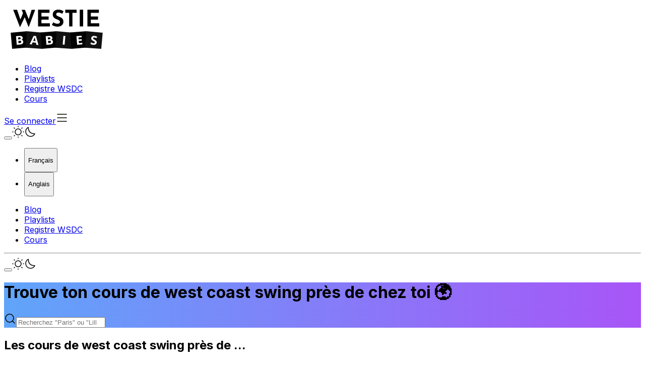

--- FILE ---
content_type: text/html; charset=utf-8
request_url: https://westiebabies.com/classes
body_size: 25282
content:
<!DOCTYPE html><html lang="fr" class="inter_2fe1ab3d-module__-T-KAq__className"><head><meta charSet="utf-8"/><meta name="viewport" content="width=device-width, initial-scale=1, user-scalable=no"/><link rel="stylesheet" href="/_next/static/chunks/7b987e8f60b282b6.css" data-precedence="next"/><link rel="stylesheet" href="/_next/static/chunks/ee04f0d661e4ba10.css" data-precedence="next"/><link rel="stylesheet" href="/_next/static/chunks/92775ae1698e5da0.css" data-precedence="next"/><link rel="preload" as="script" fetchPriority="low" href="/_next/static/chunks/df35b9b9a43b3afc.js"/><script src="/_next/static/chunks/9030927e55e97d68.js" async=""></script><script src="/_next/static/chunks/8bbb4f31e877e8de.js" async=""></script><script src="/_next/static/chunks/1a9ce43e41b7f187.js" async=""></script><script src="/_next/static/chunks/87c2ad713868b7a2.js" async=""></script><script src="/_next/static/chunks/turbopack-343494950f417492.js" async=""></script><script src="/_next/static/chunks/47f531866f88d009.js" async=""></script><script src="/_next/static/chunks/c9fe24a3efab3af5.js" async=""></script><script src="/_next/static/chunks/dd0f0057d7192ccf.js" async=""></script><script src="/_next/static/chunks/da494263ae7b98e2.js" async=""></script><script src="/_next/static/chunks/7dd07933b87f2f26.js" async=""></script><script src="/_next/static/chunks/fbc73ebd42120364.js" async=""></script><script src="/_next/static/chunks/75e1d2b18dafff0d.js" async=""></script><script src="/_next/static/chunks/9889ccd4b6f6540b.js" async=""></script><script src="/_next/static/chunks/3512628cbc1544a8.js" async=""></script><script src="/_next/static/chunks/faab6b285dd9312b.js" async=""></script><script src="/_next/static/chunks/b9273954e54a865e.js" async=""></script><script src="/_next/static/chunks/5fc0ea977ffc3ae6.js" async=""></script><script src="/_next/static/chunks/fc6c138c10b9ccf5.js" async=""></script><link rel="preload" href="https://www.googletagmanager.com/gtm.js?id=GTM-XYZ" as="script"/><link rel="preload" href="/_next/static/chunks/8b5e8b7398e8241f.js" as="script" fetchPriority="low"/><link rel="preload" href="/_next/static/chunks/6fcdfc031e876dc6.js" as="script" fetchPriority="low"/><link rel="preload" href="/_next/static/chunks/8542ef45337f8d03.js" as="script" fetchPriority="low"/><meta name="next-size-adjust" content=""/><meta name="theme-color" content="black"/><title>Recherche cours de West Coast Swing</title><meta name="description" content="Accède au plus grand annuaire des lieux pour pratiquer et développer ton West Coast Swing. Il y en a forcément un cours de West Coast Swing près de chez toi !"/><link rel="manifest" href="/manifest.webmanifest"/><link rel="canonical" href="/"/><link rel="alternate" hrefLang="en" href="/en"/><meta property="og:title" content="Recherche cours de West Coast Swing"/><meta property="og:description" content="Accède au plus grand annuaire des lieux pour pratiquer et développer ton West Coast Swing. Il y en a forcément un cours de West Coast Swing près de chez toi !"/><meta property="og:image" content="http://localhost:3000/opengraph-image.jpg?opengraph-image.af4bc047.jpg"/><meta property="og:image:width" content="1200"/><meta property="og:image:height" content="627"/><meta property="og:image:type" content="image/jpeg"/><meta name="twitter:card" content="summary_large_image"/><meta name="twitter:title" content="Recherche cours de West Coast Swing"/><meta name="twitter:description" content="Accède au plus grand annuaire des lieux pour pratiquer et développer ton West Coast Swing. Il y en a forcément un cours de West Coast Swing près de chez toi !"/><meta name="twitter:image" content="http://localhost:3000/twitter-image.jpg?twitter-image.af4bc047.jpg"/><meta name="twitter:image:width" content="1200"/><meta name="twitter:image:height" content="627"/><meta name="twitter:image:type" content="image/jpeg"/><link rel="icon" href="/favicon.ico?favicon.33ead3c5.ico" sizes="128x128" type="image/x-icon"/><link rel="apple-touch-icon" href="/apple-icon.png?apple-icon.d4c00744.png" sizes="128x128" type="image/png"/><script src="/_next/static/chunks/a6dad97d9634a72d.js" noModule=""></script></head><body class="lg:mb-0"><div hidden=""><!--$--><!--/$--></div><section aria-label="Notifications alt+T" tabindex="-1" aria-live="polite" aria-relevant="additions text" aria-atomic="false"></section><div class="bg-base-100 text-duo fixed left-1/2 z-20 container mx-auto flex h-16 max-w-5xl -translate-x-1/2 transform flex-row items-center justify-between px-4 py-2 shadow-md lg:top-2 lg:rounded-2xl dark:shadow-neutral-800"><a title="Accueil" class="flex" href="/"><svg xmlns="http://www.w3.org/2000/svg" width="55mm" height="26mm" viewBox="0 0 55 26" class="dark:invert h-8 w-20"><defs><clipPath id="logo_bright_svg__c" clipPathUnits="userSpaceOnUse"><path d="M72.485 90.101h20v20.149h-20zm8.03 7.563V103h2.087q.634 0 1.092-.183.462-.186.71-.533.248-.346.248-.832 0-.42-.138-.67-.133-.256-.358-.388-.225-.135-.504-.19v-.036q.275-.047.466-.204.19-.157.29-.402.103-.244.103-.547 0-.752-.573-1.05-.572-.3-1.687-.3zm1.183 2.113h.687q.515 0 .714-.154.198-.156.198-.46 0-.306-.237-.437-.232-.135-.74-.135h-.622zm0 .897v1.39h.77q.535 0 .745-.197t.21-.529q0-.197-.092-.346-.091-.15-.309-.234-.213-.084-.591-.084z" class="logo_bright_svg__powerclip" style="stroke-width:0.999999"></path></clipPath><clipPath id="logo_bright_svg__d" clipPathUnits="userSpaceOnUse"><path d="M72.485 90.25h20v20.152h-20zm9.353 12.796h1.183V97.71h-1.183z" class="logo_bright_svg__powerclip" style="fill:#fff;stroke-width:0.999999"></path></clipPath><clipPath id="logo_bright_svg__b" clipPathUnits="userSpaceOnUse"><path d="M72.485 90.25h20v20.152h-20Zm11.446 12.796h1.274l-1.977-5.357h-1.446l-1.97 5.357h1.275l.405-1.27h2.034zm-.687-2.219-.405-1.24q-.038-.124-.103-.318-.061-.197-.126-.397-.061-.205-.1-.354-.037.15-.106.372-.065.219-.126.416l-.088.28-.4 1.241z" class="logo_bright_svg__powerclip" style="stroke-width:0.999999"></path></clipPath><clipPath id="logo_bright_svg__a" clipPathUnits="userSpaceOnUse"><path d="M72.485 90.25h20v20h-20zm8.03 7.414V103h2.087q.634 0 1.092-.183.462-.186.71-.533.248-.346.248-.832 0-.42-.138-.67-.133-.256-.358-.388-.225-.135-.504-.19v-.036q.275-.047.466-.204.19-.157.29-.402.103-.244.103-.547 0-.752-.573-1.05-.572-.3-1.687-.3zm1.183 2.113h.687q.515 0 .714-.154.198-.156.198-.46 0-.306-.237-.437-.232-.135-.74-.135h-.622zm0 .897v1.39h.77q.535 0 .745-.197t.21-.529q0-.197-.092-.346-.091-.15-.309-.234-.213-.084-.591-.084z" class="logo_bright_svg__powerclip" style="font-weight:700;font-size:7.6424px;line-height:1.25;font-family:&amp;quot;-inkscape-font-specification:&amp;quot;letter-spacing:0;word-spacing:0;display:inline;fill:#fff;stroke-width:0.191061"></path></clipPath><clipPath id="logo_bright_svg__e" clipPathUnits="userSpaceOnUse"><path d="M72.485 90.096h20v20.154h-20zm11.857 12.95v-.934h-2.03v-1.376h1.89v-.927h-1.89v-1.17h2.03v-.928H81.13v5.335z" class="logo_bright_svg__powerclip" style="stroke-width:0.999999"></path></clipPath><clipPath id="logo_bright_svg__f" clipPathUnits="userSpaceOnUse"><path d="M72.485 90.25h20v20.149h-20zm11.89 11.362q0-.42-.164-.7-.164-.285-.47-.493-.3-.212-.728-.405-.351-.161-.588-.281-.233-.12-.35-.248-.115-.132-.115-.322 0-.16.08-.28.08-.125.236-.19.157-.07.378-.07.317 0 .622.084.306.08.691.23l.382-.88q-.432-.182-.828-.276-.394-.099-.829-.099-.58 0-1.007.182-.424.18-.653.519t-.229.817q0 .365.13.627.134.26.34.442t.435.31q.229.124.423.212.31.142.554.266.248.124.389.266t.141.343q0 .165-.08.292-.08.128-.26.201-.175.073-.465.073-.42 0-.847-.135-.428-.135-.825-.303v1.05q.23.107.481.18.256.069.53.105.28.037.57.037.656 0 1.114-.19.462-.19.702-.54t.24-.824" class="logo_bright_svg__powerclip" style="stroke-width:0.999999"></path></clipPath></defs><g style="display:inline;mix-blend-mode:normal"><path d="M77.485 95.25h10v10h-10z" clip-path="url(#logo_bright_svg__a)" style="fill:#000;stroke-width:0.264583" transform="scale(.85737)rotate(-5 -848.273 896.937)"></path><g style="fill:#111;fill-opacity:1"><path d="M77.485 95.25h10v10l-10 .152z" clip-path="url(#logo_bright_svg__b)" style="stroke-width:0.264583;fill:#111;fill-opacity:1" transform="scale(.85737)rotate(5 944.81 -670.425)"></path></g><g style="fill:#000"><path d="m77.518 95.101 9.967.149v10h-10z" clip-path="url(#logo_bright_svg__c)" style="stroke-width:0.264583" transform="scale(.85737)rotate(-5 -839.182 688.733)"></path></g><g style="fill:#111;fill-opacity:1"><path d="M77.485 95.25h10v10l-9.994.152z" clip-path="url(#logo_bright_svg__d)" style="fill:#111;stroke-width:0.264583;fill-opacity:1" transform="scale(.85737)rotate(5 953.9 -462.22)"></path></g><g style="fill:#000"><path d="m77.49 95.096 9.995.154v10h-10z" clip-path="url(#logo_bright_svg__e)" style="stroke-width:0.264583" transform="scale(.85737)rotate(-5 -830.092 480.53)"></path></g><g style="fill:#111;fill-opacity:1"><path d="M77.485 95.25h10v10l-9.964.149z" clip-path="url(#logo_bright_svg__f)" style="fill:#111;stroke-width:0.264583;fill-opacity:1" transform="scale(.85737)rotate(5 962.991 -254.016)"></path></g></g><g style="display:inline"><g aria-label="WESTIE" style="font-size:12.0077px;line-height:1.25;font-family:&amp;quot;-inkscape-font-specification:&amp;quot;letter-spacing:0;word-spacing:0;stroke-width:0.300193"><path d="M4.819 3.052H6.86l1.885 5.547-.276-.12 1.645-4.094.805 2.39-2.546 5.463Zm4.43 0h1.73l2.173 5.367-.312-.048 1.621-5.32h1.873l-3.41 9.163ZM17.864 2.992h6.028v1.68h-4.286v1.886H23.4v1.681h-3.794v1.91h4.454v1.68h-6.196zM30.58 5.13q-.504-.277-1.032-.457-.516-.18-.972-.18-.565 0-.889.228t-.324.684q0 .312.24.565.252.24.636.432.397.192.817.348.384.144.756.348.385.192.685.493.3.288.48.732.18.432.18 1.069 0 .672-.348 1.249-.348.576-1.02.936-.673.348-1.658.348-.504 0-1.032-.096-.517-.108-1.021-.312-.504-.216-.973-.54l.769-1.357q.312.228.672.408.372.168.745.264.372.096.684.096t.625-.084q.324-.096.528-.312.216-.216.216-.6 0-.264-.18-.48-.168-.217-.468-.397-.289-.18-.637-.312-.408-.156-.84-.36-.433-.204-.817-.493-.372-.3-.612-.732-.228-.444-.228-1.08 0-.77.336-1.334.348-.564.972-.888.625-.336 1.441-.372 1.069 0 1.73.252.672.252 1.2.6zM32.11 2.992h5.955v1.68h-2.149v7.157h-1.741V4.673H32.11zM39.746 2.992h1.74v8.837h-1.74zM43.78 2.992h6.027v1.68h-4.286v1.886h3.794v1.681h-3.794v1.91h4.455v1.68H43.78z" style="font-weight:700;font-family:&amp;quot;-inkscape-font-specification:&amp;quot"></path></g></g></svg></a><nav class="hidden lg:flex"><ul class="flex flex-col items-center gap-5 lg:flex-row"><li class="list-none"><a href="https://westiebabies.com/blog" class="link link-hover">Blog</a></li><li class="list-none"><a class="link link-hover" href="/playlists">Playlists</a></li><li class="list-none"><a class="link link-hover" href="/wsdc-registry">Registre WSDC</a></li><li class="list-none"><a class="link link-hover link-active" href="/classes">Cours</a></li></ul></nav><div class="flex flex-row items-center gap-5"><a class="d-btn" title="Se connecter" href="/auth/login">Se connecter</a><svg width="1.5em" height="1.5em" stroke-width="1.5" viewBox="0 0 24 24" fill="none" xmlns="http://www.w3.org/2000/svg" color="currentColor" class="h-7 cursor-pointer lg:hidden"><path d="M3 5H21" stroke="currentColor" stroke-linecap="round" stroke-linejoin="round"></path><path d="M3 12H21" stroke="currentColor" stroke-linecap="round" stroke-linejoin="round"></path><path d="M3 19H21" stroke="currentColor" stroke-linecap="round" stroke-linejoin="round"></path></svg><div class="vertical-separator hidden h-7 lg:flex"></div><div class="hidden flex-row items-center gap-5 lg:flex"><button type="button" class="flex items-center bg-transparent border-none p-0" data-testid="change-language" aria-haspopup="menu" aria-expanded="false"><!--$!--><template data-dgst="BAILOUT_TO_CLIENT_SIDE_RENDERING"></template><!--/$--></button><label class="d-swap d-swap-rotate"><svg width="1.5em" height="1.5em" stroke-width="1.5" viewBox="0 0 24 24" fill="none" xmlns="http://www.w3.org/2000/svg" color="currentColor" class="d-swap-on d-fill-current h-8 w-8"><path d="M12 18C15.3137 18 18 15.3137 18 12C18 8.68629 15.3137 6 12 6C8.68629 6 6 8.68629 6 12C6 15.3137 8.68629 18 12 18Z" stroke="currentColor" stroke-linecap="round" stroke-linejoin="round"></path><path d="M22 12L23 12" stroke="currentColor" stroke-linecap="round" stroke-linejoin="round"></path><path d="M12 2V1" stroke="currentColor" stroke-linecap="round" stroke-linejoin="round"></path><path d="M12 23V22" stroke="currentColor" stroke-linecap="round" stroke-linejoin="round"></path><path d="M20 20L19 19" stroke="currentColor" stroke-linecap="round" stroke-linejoin="round"></path><path d="M20 4L19 5" stroke="currentColor" stroke-linecap="round" stroke-linejoin="round"></path><path d="M4 20L5 19" stroke="currentColor" stroke-linecap="round" stroke-linejoin="round"></path><path d="M4 4L5 5" stroke="currentColor" stroke-linecap="round" stroke-linejoin="round"></path><path d="M1 12L2 12" stroke="currentColor" stroke-linecap="round" stroke-linejoin="round"></path></svg><svg width="1.5em" height="1.5em" stroke-width="1.5" viewBox="0 0 24 24" fill="none" xmlns="http://www.w3.org/2000/svg" color="currentColor" class="d-swap-off d-fill-current h-8 w-8"><path d="M3 11.5066C3 16.7497 7.25034 21 12.4934 21C16.2209 21 19.4466 18.8518 21 15.7259C12.4934 15.7259 8.27411 11.5066 8.27411 3C5.14821 4.55344 3 7.77915 3 11.5066Z" stroke="currentColor" stroke-linecap="round" stroke-linejoin="round"></path></svg></label></div></div></div><div class="bg-base-100 text-duo fixed top-20 z-50 w-fit rounded-3xl p-5 shadow-xs hidden"><ul class="m-0 flex flex-col gap-4 p-0"><li class="flex flex-row items-center gap-5"><button type="button" class="flex items-center bg-transparent border-none p-0 gap-2" data-testid="change-language-french"><!--$!--><template data-dgst="BAILOUT_TO_CLIENT_SIDE_RENDERING"></template><!--/$--><p class="body-large">Français</p></button></li><li class="flex flex-row items-center gap-5"><button type="button" class="flex items-center bg-transparent border-none p-0 gap-2" data-testid="change-language-english"><!--$!--><template data-dgst="BAILOUT_TO_CLIENT_SIDE_RENDERING"></template><!--/$--><p class="body-large">Anglais</p></button></li></ul></div><div class="bg-base-100 text-duo fixed top-16 z-40 w-full gap-4 p-5 shadow-lg hidden"><nav><ul class="flex flex-col items-center gap-5 lg:flex-row"><li class="list-none"><a href="https://westiebabies.com/blog" class="link link-hover">Blog</a></li><li class="list-none"><a class="link link-hover" href="/playlists">Playlists</a></li><li class="list-none"><a class="link link-hover" href="/wsdc-registry">Registre WSDC</a></li><li class="list-none"><a class="link link-hover link-active" href="/classes">Cours</a></li></ul></nav><hr class="w-full border-0 border-t border-solid border-black dark:border-gray-600"/><div class="mt-3 flex flex-row justify-evenly"><button class="bg-transparent border-none p-0 cursor-pointer" title="English"><!--$!--><template data-dgst="BAILOUT_TO_CLIENT_SIDE_RENDERING"></template><!--/$--></button><label class="d-swap d-swap-rotate"><svg width="1.5em" height="1.5em" stroke-width="1.5" viewBox="0 0 24 24" fill="none" xmlns="http://www.w3.org/2000/svg" color="currentColor" class="d-swap-on d-fill-current h-7 w-7"><path d="M12 18C15.3137 18 18 15.3137 18 12C18 8.68629 15.3137 6 12 6C8.68629 6 6 8.68629 6 12C6 15.3137 8.68629 18 12 18Z" stroke="currentColor" stroke-linecap="round" stroke-linejoin="round"></path><path d="M22 12L23 12" stroke="currentColor" stroke-linecap="round" stroke-linejoin="round"></path><path d="M12 2V1" stroke="currentColor" stroke-linecap="round" stroke-linejoin="round"></path><path d="M12 23V22" stroke="currentColor" stroke-linecap="round" stroke-linejoin="round"></path><path d="M20 20L19 19" stroke="currentColor" stroke-linecap="round" stroke-linejoin="round"></path><path d="M20 4L19 5" stroke="currentColor" stroke-linecap="round" stroke-linejoin="round"></path><path d="M4 20L5 19" stroke="currentColor" stroke-linecap="round" stroke-linejoin="round"></path><path d="M4 4L5 5" stroke="currentColor" stroke-linecap="round" stroke-linejoin="round"></path><path d="M1 12L2 12" stroke="currentColor" stroke-linecap="round" stroke-linejoin="round"></path></svg><svg width="1.5em" height="1.5em" stroke-width="1.5" viewBox="0 0 24 24" fill="none" xmlns="http://www.w3.org/2000/svg" color="currentColor" class="d-swap-off d-fill-current h-7 w-7"><path d="M3 11.5066C3 16.7497 7.25034 21 12.4934 21C16.2209 21 19.4466 18.8518 21 15.7259C12.4934 15.7259 8.27411 11.5066 8.27411 3C5.14821 4.55344 3 7.77915 3 11.5066Z" stroke="currentColor" stroke-linecap="round" stroke-linejoin="round"></path></svg></label></div></div><div class="flex min-h-screen w-full justify-center pt-20"><div class="flex w-full flex-col"><div class="-mt-20 pt-28 pb-10" style="background-image:linear-gradient(to right, #60a5fa, #a855f7)"><div class="container flex flex-col gap-4"><h1 class="h1 text-white" data-testid="hero-page-title">Trouve ton cours de west coast swing près de chez toi 🌍</h1><div class="relative w-full" data-testid="autocomplete-city"><label class="d-input d-input-xl w-full"><svg width="1.5em" height="1.5em" viewBox="0 0 24 24" stroke-width="1.5" fill="none" xmlns="http://www.w3.org/2000/svg" color="currentColor" class="fill-currentColor"><path d="M17 17L21 21" stroke="currentColor" stroke-linecap="round" stroke-linejoin="round"></path><path d="M3 11C3 15.4183 6.58172 19 11 19C13.213 19 15.2161 18.1015 16.6644 16.6493C18.1077 15.2022 19 13.2053 19 11C19 6.58172 15.4183 3 11 3C6.58172 3 3 6.58172 3 11Z" stroke="currentColor" stroke-linecap="round" stroke-linejoin="round"></path></svg><input type="search" class="ml-2" placeholder="Recherchez &quot;Paris&quot; ou &quot;Lille&quot;" value=""/></label></div></div></div><div class="flex flex-col gap-4 p-4"><h2 class="h3">Les cours de west coast swing près de ...</h2><div class="w-full overflow-y-hidden"><div class="flex w-max flex-row gap-2"><a href="/classes/paris"><div class="relative inline-block h-40 w-32 rounded-lg bg-cover bg-center" style="background-image:linear-gradient(transparent, rgba(10,10, 10, 0.4) 60%, rgba(0,0, 0, 0.9)), url(/city/paris.jpg)"><p class="body-large absolute bottom-3 px-2 text-white">Paris</p></div></a><a href="/classes/strasbourg"><div class="relative inline-block h-40 w-32 rounded-lg bg-cover bg-center" style="background-image:linear-gradient(transparent, rgba(10,10, 10, 0.4) 60%, rgba(0,0, 0, 0.9)), url(/city/strasbourg.jpg)"><p class="body-large absolute bottom-3 px-2 text-white">Strasbourg</p></div></a><a href="/classes/lyon"><div class="relative inline-block h-40 w-32 rounded-lg bg-cover bg-center" style="background-image:linear-gradient(transparent, rgba(10,10, 10, 0.4) 60%, rgba(0,0, 0, 0.9)), url(/city/lyon.jpg)"><p class="body-large absolute bottom-3 px-2 text-white">Lyon</p></div></a><a href="/classes/lille"><div class="relative inline-block h-40 w-32 rounded-lg bg-cover bg-center" style="background-image:linear-gradient(transparent, rgba(10,10, 10, 0.4) 60%, rgba(0,0, 0, 0.9)), url(/city/lille.jpg)"><p class="body-large absolute bottom-3 px-2 text-white">Lille</p></div></a><a href="/classes/bordeaux"><div class="relative inline-block h-40 w-32 rounded-lg bg-cover bg-center" style="background-image:linear-gradient(transparent, rgba(10,10, 10, 0.4) 60%, rgba(0,0, 0, 0.9)), url(/city/bordeaux.jpg)"><p class="body-large absolute bottom-3 px-2 text-white">Bordeaux</p></div></a><a href="/classes/toulon"><div class="relative inline-block h-40 w-32 rounded-lg bg-cover bg-center" style="background-image:linear-gradient(transparent, rgba(10,10, 10, 0.4) 60%, rgba(0,0, 0, 0.9)), url(/city/toulon.jpg)"><p class="body-large absolute bottom-3 px-2 text-white">Toulon</p></div></a><a href="/classes/rouen"><div class="relative inline-block h-40 w-32 rounded-lg bg-cover bg-center" style="background-image:linear-gradient(transparent, rgba(10,10, 10, 0.4) 60%, rgba(0,0, 0, 0.9)), url(/city/rouen.jpg)"><p class="body-large absolute bottom-3 px-2 text-white">Rouen</p></div></a><a href="/classes/toulouse"><div class="relative inline-block h-40 w-32 rounded-lg bg-cover bg-center" style="background-image:linear-gradient(transparent, rgba(10,10, 10, 0.4) 60%, rgba(0,0, 0, 0.9)), url(/city/toulouse.jpg)"><p class="body-large absolute bottom-3 px-2 text-white">Toulouse</p></div></a><a href="/classes/mulhouse"><div class="relative inline-block h-40 w-32 rounded-lg bg-cover bg-center" style="background-image:linear-gradient(transparent, rgba(10,10, 10, 0.4) 60%, rgba(0,0, 0, 0.9)), url(/city/mulhouse.jpg)"><p class="body-large absolute bottom-3 px-2 text-white">Mulhouse</p></div></a><a href="/classes/clermont-ferrand"><div class="relative inline-block h-40 w-32 rounded-lg bg-cover bg-center" style="background-image:linear-gradient(transparent, rgba(10,10, 10, 0.4) 60%, rgba(0,0, 0, 0.9)), url(/city/clermont-ferrand.jpg)"><p class="body-large absolute bottom-3 px-2 text-white">Clermont-ferrand</p></div></a><a href="/classes/rennes"><div class="relative inline-block h-40 w-32 rounded-lg bg-cover bg-center" style="background-image:linear-gradient(transparent, rgba(10,10, 10, 0.4) 60%, rgba(0,0, 0, 0.9)), url(/city/rennes.jpg)"><p class="body-large absolute bottom-3 px-2 text-white">Rennes</p></div></a><a href="/classes/caen"><div class="relative inline-block h-40 w-32 rounded-lg bg-cover bg-center" style="background-image:linear-gradient(transparent, rgba(10,10, 10, 0.4) 60%, rgba(0,0, 0, 0.9)), url(/city/caen.jpg)"><p class="body-large absolute bottom-3 px-2 text-white">Caen</p></div></a></div></div><hr class="w-full border-0 border-t border-solid border-black dark:border-gray-600"/><div class="container"><div class="mt-6 gap-2 text-center"><h2 class="h3">L&#x27;annuaire des cours de west coast swing</h2><p>Avec l&#x27;aide de la communauté, on veut constituer le plus grand annuaire de cours de west coast swing en France.
Plus besoin de parcourir tout internet pour trouver un cours près de chez toi !
Et si tu souhaites ajouter un cours pour en faire profiter toute la communauté, un petit message et on ajoute tout ça rapidement.</p></div><div class="mt-4 flex flex-col md:mt-12 md:flex-row"><div><h2 class="h3">60 écoles de danse et 197 cours de west coast swing déjà répertoriés</h2><p class="mt-4">On a fait les 4 coins de la France pour donner de la visibilité à toutes les associations ou les écoles de danses proposant des cours de west coast swing. <br/>Pour que vous puissiez prendre des cours de west coast swing à <a href="/classes/paris">Paris</a>,<!-- --> <a href="/classes/strasbourg">Strasbourg</a>, <a href="/classes/lyon">Lyon</a>,<!-- --> <a href="/classes/bordeaux">Bordeaux</a>,<!-- --> <a href="/classes/toulon">Toulon</a>,<!-- --> <a href="/classes/rouen">Rouen</a>,<!-- --> <a href="/classes/caen">Caen</a>, etc...<!-- --> <br/></p></div><div class="w-full"><!--$?--><template id="B:0"></template><div class="flex flex-col justify-center gap-4 py-16 text-center"><svg width="48" height="48" stroke-width="1.5" viewBox="0 0 24 24" fill="none" xmlns="http://www.w3.org/2000/svg" color="currentColor" class="mx-auto animate-spin"><path d="M21.8883 13.5C21.1645 18.3113 17.013 22 12 22C6.47715 22 2 17.5228 2 12C2 6.47715 6.47715 2 12 2C16.1006 2 19.6248 4.46819 21.1679 8" stroke="currentColor" stroke-linecap="round" stroke-linejoin="round"></path><path d="M17 8H21.4C21.7314 8 22 7.73137 22 7.4V3" stroke="currentColor" stroke-linecap="round" stroke-linejoin="round"></path></svg></div><!--/$--></div></div></div></div><div style="background:linear-gradient(to right, #60a5fa, #a855f7);color:white;text-align:center;padding:1.5rem"><div class="flex flex-col gap-4 p-4"><h3 class="h4">Ajouter une école, c&#x27;est gratuit !</h3><p class="mt-4">Dès maintenant, inscrivez-vous puis connectez-vous afin d&#x27;ajouter une école ou une association proposant des cours de West Coast Swing en France.
Ça ne vous prendra que quelques minutes et c&#x27;est totalement gratuit !</p><div class="text-center"><a class="d-btn mx-auto w-fit" href="/admin/dance-schools/add"><svg width="1.5em" height="1.5em" stroke-width="1.5" viewBox="0 0 24 24" fill="none" xmlns="http://www.w3.org/2000/svg" color="currentColor"><path d="M6 12H12M18 12H12M12 12V6M12 12V18" stroke="currentColor" stroke-linecap="round" stroke-linejoin="round"></path></svg>Ajouter une école/association</a></div></div></div><div class="container flex flex-col gap-4 p-4"><div class="gap-4"><h3 class="h3 text-center">Trouver un cours de West Coast Swing dans d&#x27;autres villes de France</h3><p class="mb-6 text-center">Notre but est de permettre de trouver au minimum un cours à proximité de toutes ces villes et même plus encore</p><div class="mx-auto columns-1 sm:columns-2 lg:columns-3"><ul><li class="list-disc pl-0"><a href="/classes/avignon">west coast swing <!-- -->avignon</a></li><li class="list-disc pl-0"><a href="/classes/aix-en-provence">west coast swing <!-- -->aix-en-provence</a></li><li class="list-disc pl-0"><a href="/classes/angers">west coast swing <!-- -->angers</a></li><li class="list-disc pl-0"><a href="/classes/annecy">west coast swing <!-- -->annecy</a></li><li class="list-disc pl-0"><a href="/classes/angouleme">west coast swing <!-- -->angouleme</a></li><li class="list-disc pl-0"><a href="/classes/agen">west coast swing <!-- -->agen</a></li><li class="list-disc pl-0"><a href="/classes/bordeaux">west coast swing <!-- -->bordeaux</a></li><li class="list-disc pl-0"><a href="/classes/brest">west coast swing <!-- -->brest</a></li><li class="list-disc pl-0"><a href="/classes/bayonne">west coast swing <!-- -->bayonne</a></li><li class="list-disc pl-0"><a href="/classes/besancon">west coast swing <!-- -->besancon</a></li><li class="list-disc pl-0"><a href="/classes/caen">west coast swing <!-- -->caen</a></li><li class="list-disc pl-0"><a href="/classes/clermont-ferrand">west coast swing <!-- -->clermont-ferrand</a></li><li class="list-disc pl-0"><a href="/classes/cherbourg">west coast swing <!-- -->cherbourg</a></li><li class="list-disc pl-0"><a href="/classes/grenoble">west coast swing <!-- -->grenoble</a></li><li class="list-disc pl-0"><a href="/classes/lyon">west coast swing <!-- -->lyon</a></li><li class="list-disc pl-0"><a href="/classes/lille">west coast swing <!-- -->lille</a></li><li class="list-disc pl-0"><a href="/classes/la rochelle">west coast swing <!-- -->la rochelle</a></li><li class="list-disc pl-0"><a href="/classes/limoges">west coast swing <!-- -->limoges</a></li><li class="list-disc pl-0"><a href="/classes/le havre">west coast swing <!-- -->le havre</a></li><li class="list-disc pl-0"><a href="/classes/lorient">west coast swing <!-- -->lorient</a></li><li class="list-disc pl-0"><a href="/classes/montpellier">west coast swing <!-- -->montpellier</a></li><li class="list-disc pl-0"><a href="/classes/marseille">west coast swing <!-- -->marseille</a></li><li class="list-disc pl-0"><a href="/classes/metz">west coast swing <!-- -->metz</a></li><li class="list-disc pl-0"><a href="/classes/nantes">west coast swing <!-- -->nantes</a></li><li class="list-disc pl-0"><a href="/classes/nice">west coast swing <!-- -->nice</a></li><li class="list-disc pl-0"><a href="/classes/nancy">west coast swing <!-- -->nancy</a></li><li class="list-disc pl-0"><a href="/classes/narbonne">west coast swing <!-- -->narbonne</a></li><li class="list-disc pl-0"><a href="/classes/paris">west coast swing <!-- -->paris</a></li><li class="list-disc pl-0"><a href="/classes/perpignan">west coast swing <!-- -->perpignan</a></li><li class="list-disc pl-0"><a href="/classes/pau">west coast swing <!-- -->pau</a></li><li class="list-disc pl-0"><a href="/classes/poitiers">west coast swing <!-- -->poitiers</a></li><li class="list-disc pl-0"><a href="/classes/rennes">west coast swing <!-- -->rennes</a></li><li class="list-disc pl-0"><a href="/classes/rouen">west coast swing <!-- -->rouen</a></li><li class="list-disc pl-0"><a href="/classes/reims">west coast swing <!-- -->reims</a></li><li class="list-disc pl-0"><a href="/classes/strasbourg">west coast swing <!-- -->strasbourg</a></li><li class="list-disc pl-0"><a href="/classes/toulouse">west coast swing <!-- -->toulouse</a></li><li class="list-disc pl-0"><a href="/classes/tours">west coast swing <!-- -->tours</a></li><li class="list-disc pl-0"><a href="/classes/toulon">west coast swing <!-- -->toulon</a></li><li class="list-disc pl-0"><a href="/classes/valence">west coast swing <!-- -->valence</a></li><li class="list-disc pl-0"><a href="/classes/versailles">west coast swing <!-- -->versailles</a></li></ul></div></div></div></div><!--$--><!--/$--></div><footer class="bg-base-100 flex flex-col gap-4 border-0 border-t border-solid border-gray-300 px-8 py-4 mt-20"><div class="grid grid-cols-1 gap-4 md:grid-cols-2"><div><p class="mb-4 text-2xl font-bold">Navigation</p><ul class="flex list-none flex-col gap-3 p-0"><li class="list-none p-0"><a class="link link-hover" href="/blog">Blog</a></li><li class="list-none p-0"><a class="link link-hover" href="/playlists">Playlists</a></li><li class="list-none p-0"><a class="link link-hover" href="/wsdc-registry">Registre WSDC</a></li><li class="list-none p-0"><a class="link link-hover" href="/classes">Cours</a></li></ul></div><div><p class="mb-4 text-2xl font-bold">Restez connectés</p><div class="flex gap-2"><a href="https://www.facebook.com/WestieBabiesOff" title="Facebook" target="_blank" rel="noopener noreferrer" class="flex h-8 w-8 items-center justify-center rounded-full text-gray-600 hover:bg-[#1877F2] hover:text-white"><svg width="24" height="24" stroke-width="1.5" viewBox="0 0 24 24" fill="none" xmlns="http://www.w3.org/2000/svg" color="currentColor"><path d="M17 2H14C12.6739 2 11.4021 2.52678 10.4645 3.46447C9.52678 4.40215 9 5.67392 9 7V10H6V14H9V22H13V14H16L17 10H13V7C13 6.73478 13.1054 6.48043 13.2929 6.29289C13.4804 6.10536 13.7348 6 14 6H17V2Z" stroke="currentColor" stroke-linecap="round" stroke-linejoin="round"></path></svg></a><a href="https://www.instagram.com/westiebabiesoff" title="Instagram" target="_blank" rel="noopener noreferrer" class="flex h-8 w-8 items-center justify-center rounded-full text-gray-600 hover:bg-[#E4405F] hover:text-white"><svg width="24" height="24" stroke-width="1.5" viewBox="0 0 24 24" fill="none" xmlns="http://www.w3.org/2000/svg" color="currentColor"><path d="M12 16C14.2091 16 16 14.2091 16 12C16 9.79086 14.2091 8 12 8C9.79086 8 8 9.79086 8 12C8 14.2091 9.79086 16 12 16Z" stroke="currentColor" stroke-linecap="round" stroke-linejoin="round"></path><path d="M3 16V8C3 5.23858 5.23858 3 8 3H16C18.7614 3 21 5.23858 21 8V16C21 18.7614 18.7614 21 16 21H8C5.23858 21 3 18.7614 3 16Z" stroke="currentColor"></path><path d="M17.5 6.51L17.51 6.49889" stroke="currentColor" stroke-linecap="round" stroke-linejoin="round"></path></svg></a><a href="https://bit.ly/DJ_Adri" title="Spotify" target="_blank" rel="noopener noreferrer" class="flex h-8 w-8 items-center justify-center rounded-full text-gray-600 hover:bg-[#1DB954] hover:text-white"><svg width="24" height="24" viewBox="0 0 24 24" stroke-width="1.5" fill="none" xmlns="http://www.w3.org/2000/svg" color="currentColor"><path d="M7 15C7 15 11.5 14 16 16" stroke="currentColor" stroke-linecap="round" stroke-linejoin="round"></path><path d="M6.5 12C6.5 12 12.5 10.5 17.5 13.5" stroke="currentColor" stroke-linecap="round" stroke-linejoin="round"></path><path d="M6 9.00003C9 8.50005 14 8.00006 19 11" stroke="currentColor" stroke-linecap="round" stroke-linejoin="round"></path><path d="M12 22C6.47715 22 2 17.5228 2 12C2 6.47715 6.47715 2 12 2C17.5228 2 22 6.47715 22 12C22 17.5228 17.5228 22 12 22Z" stroke="currentColor" stroke-linecap="round" stroke-linejoin="round"></path></svg></a><a href="http://m.me/WestieBabiesOff" title="Messenger" target="_blank" rel="noopener noreferrer" class="flex h-8 w-8 items-center justify-center rounded-full text-gray-600 hover:bg-[#0084FF] hover:text-white"><svg width="24" height="24" stroke-width="1.5" viewBox="0 0 24 24" fill="none" xmlns="http://www.w3.org/2000/svg" color="currentColor"><path d="M8 10L12 10L16 10" stroke="currentColor" stroke-linecap="round" stroke-linejoin="round"></path><path d="M8 14L10 14L12 14" stroke="currentColor" stroke-linecap="round" stroke-linejoin="round"></path><path d="M12 22C17.5228 22 22 17.5228 22 12C22 6.47715 17.5228 2 12 2C6.47715 2 2 6.47715 2 12C2 13.8214 2.48697 15.5291 3.33782 17L2.5 21.5L7 20.6622C8.47087 21.513 10.1786 22 12 22Z" stroke="currentColor" stroke-linecap="round" stroke-linejoin="round"></path></svg></a></div><a href="http://m.me/WestieBabiesOff" class="link link-hover mt-4 flex" rel="noopener noreferrer" target="_blank">Contactez-nous</a></div></div><hr class="w-full border-0 border-t border-solid border-black dark:border-gray-600"/><p class="body-medium">Westie Babies © 2020-2026 - Tous droits réservés - v1.8.6</p></footer><script>requestAnimationFrame(function(){$RT=performance.now()});</script><script src="/_next/static/chunks/df35b9b9a43b3afc.js" id="_R_" async=""></script><div hidden id="S:0"><svg viewBox="0 0 800 600" class="rsm-svg "><g class="rsm-geographies "></g><g transform="translate(367.3170813642141, 111.7656871638319)" class="rsm-marker "><circle r="10" fill="#2F6797" stroke="#fff" stroke-width="1"></circle></g><g transform="translate(367.69442154849526, 118.24648500673538)" class="rsm-marker "><circle r="10" fill="#2F6797" stroke="#fff" stroke-width="1"></circle></g><g transform="translate(367.6042211874229, 117.45416653546908)" class="rsm-marker "><circle r="10" fill="#2F6797" stroke="#fff" stroke-width="1"></circle></g><g transform="translate(559.2749706445012, 479.02468966042443)" class="rsm-marker "><circle r="10" fill="#2F6797" stroke="#fff" stroke-width="1"></circle></g><g transform="translate(558.1122410234689, 481.17393054011404)" class="rsm-marker "><circle r="10" fill="#2F6797" stroke="#fff" stroke-width="1"></circle></g><g transform="translate(559.8927246972569, 481.01736852384033)" class="rsm-marker "><circle r="10" fill="#2F6797" stroke="#fff" stroke-width="1"></circle></g><g transform="translate(518.1662062640079, 332.265033265548)" class="rsm-marker "><circle r="10" fill="#2F6797" stroke="#fff" stroke-width="1"></circle></g><g transform="translate(519.4224279370818, 330.631632145838)" class="rsm-marker "><circle r="10" fill="#2F6797" stroke="#fff" stroke-width="1"></circle></g><g transform="translate(416.7613305580514, 148.74592394484807)" class="rsm-marker "><circle r="10" fill="#2F6797" stroke="#fff" stroke-width="1"></circle></g><g transform="translate(414.0683259194677, 145.23427928366164)" class="rsm-marker "><circle r="10" fill="#2F6797" stroke="#fff" stroke-width="1"></circle></g><g transform="translate(379.5137999696471, 452.71538171993984)" class="rsm-marker "><circle r="10" fill="#2F6797" stroke="#fff" stroke-width="1"></circle></g><g transform="translate(301.7018382878615, 383.6447776616965)" class="rsm-marker "><circle r="10" fill="#2F6797" stroke="#fff" stroke-width="1"></circle></g><g transform="translate(296.6761888866826, 381.94071147477416)" class="rsm-marker "><circle r="10" fill="#2F6797" stroke="#fff" stroke-width="1"></circle></g><g transform="translate(300.76222108642855, 384.1936584257435)" class="rsm-marker "><circle r="10" fill="#2F6797" stroke="#fff" stroke-width="1"></circle></g><g transform="translate(297.98282963118817, 386.97830361823844)" class="rsm-marker "><circle r="10" fill="#2F6797" stroke="#fff" stroke-width="1"></circle></g><g transform="translate(311.8899429783076, 128.5998631772336)" class="rsm-marker "><circle r="10" fill="#2F6797" stroke="#fff" stroke-width="1"></circle></g><g transform="translate(351.614471021081, 235.68952184958107)" class="rsm-marker "><circle r="10" fill="#2F6797" stroke="#fff" stroke-width="1"></circle></g><g transform="translate(634.3883077275118, 164.73182850842886)" class="rsm-marker "><circle r="10" fill="#2F6797" stroke="#fff" stroke-width="1"></circle></g><g transform="translate(635.570907922078, 165.3560581912543)" class="rsm-marker "><circle r="10" fill="#2F6797" stroke="#fff" stroke-width="1"></circle></g><g transform="translate(365.7386352593077, 112.62677245609439)" class="rsm-marker "><circle r="10" fill="#2F6797" stroke="#fff" stroke-width="1"></circle></g><g transform="translate(383.44383813150836, 133.37601149993498)" class="rsm-marker "><circle r="10" fill="#2F6797" stroke="#fff" stroke-width="1"></circle></g><g transform="translate(370.45562841825915, 136.61469741220844)" class="rsm-marker "><circle r="10" fill="#2F6797" stroke="#fff" stroke-width="1"></circle></g><g transform="translate(401.4689371663193, 17.138857924136573)" class="rsm-marker "><circle r="10" fill="#2F6797" stroke="#fff" stroke-width="1"></circle></g><g transform="translate(304.45465535991104, 230.60788135108214)" class="rsm-marker "><circle r="10" fill="#2F6797" stroke="#fff" stroke-width="1"></circle></g><g transform="translate(143.02531311860113, 175.101202748353)" class="rsm-marker "><circle r="10" fill="#2F6797" stroke="#fff" stroke-width="1"></circle></g><g transform="translate(144.55980310629602, 172.390168929413)" class="rsm-marker "><circle r="10" fill="#2F6797" stroke="#fff" stroke-width="1"></circle></g><g transform="translate(484.8677012743973, 125.54063858628842)" class="rsm-marker "><circle r="10" fill="#2F6797" stroke="#fff" stroke-width="1"></circle></g><g transform="translate(568.5851974104744, 322.4806866522349)" class="rsm-marker "><circle r="10" fill="#2F6797" stroke="#fff" stroke-width="1"></circle></g><g transform="translate(514.2866674587239, 399.4897901064553)" class="rsm-marker "><circle r="10" fill="#2F6797" stroke="#fff" stroke-width="1"></circle></g><g transform="translate(262.0979386763397, 244.70954883275044)" class="rsm-marker "><circle r="10" fill="#2F6797" stroke="#fff" stroke-width="1"></circle></g><g transform="translate(382.4819016596009, 453.905526853056)" class="rsm-marker "><circle r="10" fill="#2F6797" stroke="#fff" stroke-width="1"></circle></g><g transform="translate(633.3317150689516, 167.87801410887687)" class="rsm-marker "><circle r="10" fill="#2F6797" stroke="#fff" stroke-width="1"></circle></g><g transform="translate(517.9672195306588, 257.42113094659453)" class="rsm-marker "><circle r="10" fill="#2F6797" stroke="#fff" stroke-width="1"></circle></g><g transform="translate(281.01496553610207, 131.94348205318965)" class="rsm-marker "><circle r="10" fill="#2F6797" stroke="#fff" stroke-width="1"></circle></g><g transform="translate(257.57415172025475, 103.47218897435096)" class="rsm-marker "><circle r="10" fill="#2F6797" stroke="#fff" stroke-width="1"></circle></g><g transform="translate(436.9402391936519, 36.813333943447105)" class="rsm-marker "><circle r="10" fill="#2F6797" stroke="#fff" stroke-width="1"></circle></g><g transform="translate(311.98889442024944, 475.08727836491084)" class="rsm-marker "><circle r="10" fill="#2F6797" stroke="#fff" stroke-width="1"></circle></g><g transform="translate(313.6355026137632, 475.89292437653603)" class="rsm-marker "><circle r="10" fill="#2F6797" stroke="#fff" stroke-width="1"></circle></g><g transform="translate(521.5555641128815, 337.4128936934321)" class="rsm-marker "><circle r="10" fill="#2F6797" stroke="#fff" stroke-width="1"></circle></g><g transform="translate(448.81593764443636, 38.919766605585664)" class="rsm-marker "><circle r="10" fill="#2F6797" stroke="#fff" stroke-width="1"></circle></g><g transform="translate(186.7162886367616, 214.84035385418974)" class="rsm-marker "><circle r="10" fill="#2F6797" stroke="#fff" stroke-width="1"></circle></g><g transform="translate(633.3233252712373, 166.6964881039753)" class="rsm-marker "><circle r="10" fill="#2F6797" stroke="#fff" stroke-width="1"></circle></g><g transform="translate(337.55192563209596, 281.59915516715455)" class="rsm-marker "><circle r="10" fill="#2F6797" stroke="#fff" stroke-width="1"></circle></g><g transform="translate(323.7291116878478, 2401.817121771572)" class="rsm-marker "><circle r="10" fill="#2F6797" stroke="#fff" stroke-width="1"></circle></g><g transform="translate(289.02031783077274, 255.5402967399059)" class="rsm-marker "><circle r="10" fill="#2F6797" stroke="#fff" stroke-width="1"></circle></g><g transform="translate(290.93668411347477, 256.3754652799239)" class="rsm-marker "><circle r="10" fill="#2F6797" stroke="#fff" stroke-width="1"></circle></g><g transform="translate(558.1187441202618, 461.10939282559843)" class="rsm-marker "><circle r="10" fill="#2F6797" stroke="#fff" stroke-width="1"></circle></g><g transform="translate(310.21756325305887, 468.9526142374175)" class="rsm-marker "><circle r="10" fill="#2F6797" stroke="#fff" stroke-width="1"></circle></g><g transform="translate(636.4200839070019, 160.94872653086622)" class="rsm-marker "><circle r="10" fill="#2F6797" stroke="#fff" stroke-width="1"></circle></g><g transform="translate(541.8823178440891, 457.5951546379879)" class="rsm-marker "><circle r="10" fill="#2F6797" stroke="#fff" stroke-width="1"></circle></g><g transform="translate(540.3641658835222, 459.87058551900736)" class="rsm-marker "><circle r="10" fill="#2F6797" stroke="#fff" stroke-width="1"></circle></g><g transform="translate(554.9740953951517, 364.6450060375171)" class="rsm-marker "><circle r="10" fill="#2F6797" stroke="#fff" stroke-width="1"></circle></g><g transform="translate(554.9591623580717, 364.68475372978537)" class="rsm-marker "><circle r="10" fill="#2F6797" stroke="#fff" stroke-width="1"></circle></g><g transform="translate(416.3222510968102, 147.4751652218224)" class="rsm-marker "><circle r="10" fill="#2F6797" stroke="#fff" stroke-width="1"></circle></g><g transform="translate(418.9613041175562, 149.80434362587357)" class="rsm-marker "><circle r="10" fill="#2F6797" stroke="#fff" stroke-width="1"></circle></g><g transform="translate(619.8472628707999, 213.6564789535505)" class="rsm-marker "><circle r="10" fill="#2F6797" stroke="#fff" stroke-width="1"></circle></g><g transform="translate(415.09019525255934, 149.71983475829393)" class="rsm-marker "><circle r="10" fill="#2F6797" stroke="#fff" stroke-width="1"></circle></g><g transform="translate(418.5078134726813, 150.46941878603957)" class="rsm-marker "><circle r="10" fill="#2F6797" stroke="#fff" stroke-width="1"></circle></g><g transform="translate(449.2060030242938, 331.6525620738489)" class="rsm-marker "><circle r="10" fill="#2F6797" stroke="#fff" stroke-width="1"></circle></g><g transform="translate(262.1571891137864, 247.59636613153134)" class="rsm-marker "><circle r="10" fill="#2F6797" stroke="#fff" stroke-width="1"></circle></g><g transform="translate(446.381651887522, 38.619535416690724)" class="rsm-marker "><circle r="10" fill="#2F6797" stroke="#fff" stroke-width="1"></circle></g><g transform="translate(451.0579003350857, 32.161979153828725)" class="rsm-marker "><circle r="10" fill="#2F6797" stroke="#fff" stroke-width="1"></circle></g><g transform="translate(456.2865507268933, 325.2342331021523)" class="rsm-marker "><circle r="10" fill="#2F6797" stroke="#fff" stroke-width="1"></circle></g><g transform="translate(451.62065906311096, 314.7870935542869)" class="rsm-marker "><circle r="10" fill="#2F6797" stroke="#fff" stroke-width="1"></circle></g><g transform="translate(420.8486874626996, 379.7224264107199)" class="rsm-marker "><circle r="10" fill="#2F6797" stroke="#fff" stroke-width="1"></circle></g><g transform="translate(408.0853965848257, 395.5632395783757)" class="rsm-marker "><circle r="10" fill="#2F6797" stroke="#fff" stroke-width="1"></circle></g><g transform="translate(448.5561349133015, 36.71280954829854)" class="rsm-marker "><circle r="10" fill="#2F6797" stroke="#fff" stroke-width="1"></circle></g><g transform="translate(257.09517054165445, 193.14927174462628)" class="rsm-marker "><circle r="10" fill="#2F6797" stroke="#fff" stroke-width="1"></circle></g><g transform="translate(255.64710751318904, 191.8334839713857)" class="rsm-marker "><circle r="10" fill="#2F6797" stroke="#fff" stroke-width="1"></circle></g><g transform="translate(521.1387517367701, 334.55312458148774)" class="rsm-marker "><circle r="10" fill="#2F6797" stroke="#fff" stroke-width="1"></circle></g></svg></div><script>$RB=[];$RV=function(a){$RT=performance.now();for(var b=0;b<a.length;b+=2){var c=a[b],e=a[b+1];null!==e.parentNode&&e.parentNode.removeChild(e);var f=c.parentNode;if(f){var g=c.previousSibling,h=0;do{if(c&&8===c.nodeType){var d=c.data;if("/$"===d||"/&"===d)if(0===h)break;else h--;else"$"!==d&&"$?"!==d&&"$~"!==d&&"$!"!==d&&"&"!==d||h++}d=c.nextSibling;f.removeChild(c);c=d}while(c);for(;e.firstChild;)f.insertBefore(e.firstChild,c);g.data="$";g._reactRetry&&requestAnimationFrame(g._reactRetry)}}a.length=0};
$RC=function(a,b){if(b=document.getElementById(b))(a=document.getElementById(a))?(a.previousSibling.data="$~",$RB.push(a,b),2===$RB.length&&("number"!==typeof $RT?requestAnimationFrame($RV.bind(null,$RB)):(a=performance.now(),setTimeout($RV.bind(null,$RB),2300>a&&2E3<a?2300-a:$RT+300-a)))):b.parentNode.removeChild(b)};$RC("B:0","S:0")</script><script>(self.__next_f=self.__next_f||[]).push([0])</script><script>self.__next_f.push([1,"1:\"$Sreact.fragment\"\n2:I[462376,[\"/_next/static/chunks/47f531866f88d009.js\",\"/_next/static/chunks/c9fe24a3efab3af5.js\"],\"default\"]\n3:I[716614,[\"/_next/static/chunks/47f531866f88d009.js\",\"/_next/static/chunks/c9fe24a3efab3af5.js\"],\"default\"]\n5:I[94214,[\"/_next/static/chunks/47f531866f88d009.js\",\"/_next/static/chunks/c9fe24a3efab3af5.js\"],\"ClientSegmentRoot\"]\n6:I[922403,[\"/_next/static/chunks/dd0f0057d7192ccf.js\",\"/_next/static/chunks/da494263ae7b98e2.js\",\"/_next/static/chunks/7dd07933b87f2f26.js\",\"/_next/static/chunks/fbc73ebd42120364.js\",\"/_next/static/chunks/75e1d2b18dafff0d.js\",\"/_next/static/chunks/9889ccd4b6f6540b.js\"],\"default\"]\n7:I[924496,[\"/_next/static/chunks/dd0f0057d7192ccf.js\",\"/_next/static/chunks/da494263ae7b98e2.js\",\"/_next/static/chunks/7dd07933b87f2f26.js\",\"/_next/static/chunks/fbc73ebd42120364.js\",\"/_next/static/chunks/75e1d2b18dafff0d.js\",\"/_next/static/chunks/9889ccd4b6f6540b.js\",\"/_next/static/chunks/3512628cbc1544a8.js\"],\"default\"]\na:I[43644,[\"/_next/static/chunks/47f531866f88d009.js\",\"/_next/static/chunks/c9fe24a3efab3af5.js\"],\"OutletBoundary\"]\nb:\"$Sreact.suspense\"\nd:I[43644,[\"/_next/static/chunks/47f531866f88d009.js\",\"/_next/static/chunks/c9fe24a3efab3af5.js\"],\"ViewportBoundary\"]\nf:I[43644,[\"/_next/static/chunks/47f531866f88d009.js\",\"/_next/static/chunks/c9fe24a3efab3af5.js\"],\"MetadataBoundary\"]\n11:I[563491,[\"/_next/static/chunks/faab6b285dd9312b.js\"],\"default\"]\n12:I[256577,[\"/_next/static/chunks/dd0f0057d7192ccf.js\",\"/_next/static/chunks/da494263ae7b98e2.js\",\"/_next/static/chunks/7dd07933b87f2f26.js\"],\"GoogleTagManager\"]\n14:I[468615,[\"/_next/static/chunks/dd0f0057d7192ccf.js\",\"/_next/static/chunks/da494263ae7b98e2.js\",\"/_next/static/chunks/7dd07933b87f2f26.js\",\"/_next/static/chunks/fbc73ebd42120364.js\",\"/_next/static/chunks/75e1d2b18dafff0d.js\",\"/_next/static/chunks/9889ccd4b6f6540b.js\",\"/_next/static/chunks/b9273954e54a865e.js\"],\"Image\"]\n16:I[291831,[\"/_next/static/chunks/dd0f0057d7192ccf.js\",\"/_next/static/chunks/da494263ae7b98e2.js\",\"/_next/static/chunks/7dd07933b87f2f26.js\",\"/_next/static/chunks/fbc73ebd42120364.js\",\"/_next/static/chunks/75e1d2b18dafff0d.js\",\"/_next/static/chunks/9889ccd4b6f6540b.js\",\"/_next/static/chunks/5fc0ea977ffc3ae6.js\"],\"default\"]\n17:I[263928,[\"/_next/static/chunks/dd0f0057d7192ccf.js\",\"/_next/static/chunks/da494263ae7b98e2.js\",\"/_next/static/chunks/7dd07933b87f2f26.js\",\"/_next/static/chunks/fbc73ebd42120364.js\",\"/_next/static/chunks/75e1d2b18dafff0d.js\",\"/_next/static/chunks/9889ccd4b6f6540b.js\",\"/_next/static/chunks/b9273954e54a865e.js\"],\"default\"]\n18:I[257403,[\"/_next/static/chunks/dd0f0057d7192ccf.js\",\"/_next/static/chunks/da494263ae7b98e2.js\",\"/_next/static/chunks/7dd07933b87f2f26.js\"],\"default\"]\n1a:I[168436,[\"/_next/static/chunks/dd0f0057d7192ccf.js\",\"/_next/static/chunks/da494263ae7b98e2.js\",\"/_next/static/chunks/7dd07933b87f2f26.js\"],\"ThemeProvider\"]\n1b:I[546251,[\"/_next/static/chunks/dd0f0057d7192ccf.js\",\"/_next/static/chunks/da494263ae7b98e2.js\",\"/_next/static/chunks/7dd07933b87f2f26.js\"],\"UserProvider\"]\n1c:I[754219,[\"/_next/static/chunks/dd0f0057d7192ccf.js\",\"/_next/static/chunks/da494263ae7b98e2.js\",\"/_next/static/chunks/7dd07933b87f2f26.js\"],\"Toaster\"]\n1d:I[492370,[\"/_next/static/chunks/dd0f0057d7192ccf.js\",\"/_next/static/chunks/da494263ae7b98e2.js\",\"/_next/static/chunks/7dd07933b87f2f26.js\",\"/_next/static/chunks/fc6c138c10b9ccf5.js\"],\"default\"]\n1e:I[867041,[\"/_next/static/chunks/47f531866f88d009.js\",\"/_next/static/chunks/c9fe24a3efab3af5.js\"],\"IconMark\"]\n:HL[\"/_next/static/chunks/7b987e8f60b282b6.css\",\"style\"]\n:HL[\"/_next/static/chunks/ee04f0d661e4ba10.css\",\"style\"]\n:HL[\"/_next/static/media/83afe278b6a6bb3c-s.p.3a6ba036.woff2\",\"font\",{\"crossOrigin\":\"\",\"type\":\"font/woff2\"}]\n:HL[\"/_next/static/chunks/92775ae1698e5da0.css\",\"style\"]\n"])</script><script>self.__next_f.push([1,"0:{\"P\":null,\"b\":\"NaSEt7R5aVqyeDma0qrCD\",\"c\":[\"\",\"classes\"],\"q\":\"\",\"i\":false,\"f\":[[[\"\",{\"children\":[[\"locale\",\"fr\",\"d\"],{\"children\":[\"(pages)\",{\"children\":[\"classes\",{\"children\":[\"__PAGE__\",{}]}]}]},\"$undefined\",\"$undefined\",true]}],[[\"$\",\"$1\",\"c\",{\"children\":[null,[\"$\",\"$L2\",null,{\"parallelRouterKey\":\"children\",\"error\":\"$undefined\",\"errorStyles\":\"$undefined\",\"errorScripts\":\"$undefined\",\"template\":[\"$\",\"$L3\",null,{}],\"templateStyles\":\"$undefined\",\"templateScripts\":\"$undefined\",\"notFound\":[[[\"$\",\"title\",null,{\"children\":\"404: This page could not be found.\"}],[\"$\",\"div\",null,{\"style\":{\"fontFamily\":\"system-ui,\\\"Segoe UI\\\",Roboto,Helvetica,Arial,sans-serif,\\\"Apple Color Emoji\\\",\\\"Segoe UI Emoji\\\"\",\"height\":\"100vh\",\"textAlign\":\"center\",\"display\":\"flex\",\"flexDirection\":\"column\",\"alignItems\":\"center\",\"justifyContent\":\"center\"},\"children\":[\"$\",\"div\",null,{\"children\":[[\"$\",\"style\",null,{\"dangerouslySetInnerHTML\":{\"__html\":\"body{color:#000;background:#fff;margin:0}.next-error-h1{border-right:1px solid rgba(0,0,0,.3)}@media (prefers-color-scheme:dark){body{color:#fff;background:#000}.next-error-h1{border-right:1px solid rgba(255,255,255,.3)}}\"}}],[\"$\",\"h1\",null,{\"className\":\"next-error-h1\",\"style\":{\"display\":\"inline-block\",\"margin\":\"0 20px 0 0\",\"padding\":\"0 23px 0 0\",\"fontSize\":24,\"fontWeight\":500,\"verticalAlign\":\"top\",\"lineHeight\":\"49px\"},\"children\":404}],[\"$\",\"div\",null,{\"style\":{\"display\":\"inline-block\"},\"children\":[\"$\",\"h2\",null,{\"style\":{\"fontSize\":14,\"fontWeight\":400,\"lineHeight\":\"49px\",\"margin\":0},\"children\":\"This page could not be found.\"}]}]]}]}]],[]],\"forbidden\":\"$undefined\",\"unauthorized\":\"$undefined\"}]]}],{\"children\":[[\"$\",\"$1\",\"c\",{\"children\":[[[\"$\",\"link\",\"0\",{\"rel\":\"stylesheet\",\"href\":\"/_next/static/chunks/7b987e8f60b282b6.css\",\"precedence\":\"next\",\"crossOrigin\":\"$undefined\",\"nonce\":\"$undefined\"}],[\"$\",\"link\",\"1\",{\"rel\":\"stylesheet\",\"href\":\"/_next/static/chunks/ee04f0d661e4ba10.css\",\"precedence\":\"next\",\"crossOrigin\":\"$undefined\",\"nonce\":\"$undefined\"}],[\"$\",\"script\",\"script-0\",{\"src\":\"/_next/static/chunks/dd0f0057d7192ccf.js\",\"async\":true,\"nonce\":\"$undefined\"}],[\"$\",\"script\",\"script-1\",{\"src\":\"/_next/static/chunks/da494263ae7b98e2.js\",\"async\":true,\"nonce\":\"$undefined\"}],[\"$\",\"script\",\"script-2\",{\"src\":\"/_next/static/chunks/7dd07933b87f2f26.js\",\"async\":true,\"nonce\":\"$undefined\"}]],\"$L4\"]}],{\"children\":[[\"$\",\"$1\",\"c\",{\"children\":[[[\"$\",\"script\",\"script-0\",{\"src\":\"/_next/static/chunks/fbc73ebd42120364.js\",\"async\":true,\"nonce\":\"$undefined\"}],[\"$\",\"script\",\"script-1\",{\"src\":\"/_next/static/chunks/75e1d2b18dafff0d.js\",\"async\":true,\"nonce\":\"$undefined\"}],[\"$\",\"script\",\"script-2\",{\"src\":\"/_next/static/chunks/9889ccd4b6f6540b.js\",\"async\":true,\"nonce\":\"$undefined\"}]],[\"$\",\"$L5\",null,{\"Component\":\"$6\",\"slots\":{\"children\":[\"$\",\"$L2\",null,{\"parallelRouterKey\":\"children\",\"error\":\"$7\",\"errorStyles\":[],\"errorScripts\":[[\"$\",\"script\",\"script-0\",{\"src\":\"/_next/static/chunks/3512628cbc1544a8.js\",\"async\":true}]],\"template\":[\"$\",\"$L3\",null,{}],\"templateStyles\":\"$undefined\",\"templateScripts\":\"$undefined\",\"notFound\":[\"$L8\",[]],\"forbidden\":\"$undefined\",\"unauthorized\":\"$undefined\"}]},\"serverProvidedParams\":{\"params\":{\"locale\":\"fr\"},\"promises\":null}}]]}],{\"children\":[[\"$\",\"$1\",\"c\",{\"children\":[null,[\"$\",\"$L2\",null,{\"parallelRouterKey\":\"children\",\"error\":\"$undefined\",\"errorStyles\":\"$undefined\",\"errorScripts\":\"$undefined\",\"template\":[\"$\",\"$L3\",null,{}],\"templateStyles\":\"$undefined\",\"templateScripts\":\"$undefined\",\"notFound\":\"$undefined\",\"forbidden\":\"$undefined\",\"unauthorized\":\"$undefined\"}]]}],{\"children\":[[\"$\",\"$1\",\"c\",{\"children\":[\"$L9\",[[\"$\",\"link\",\"0\",{\"rel\":\"stylesheet\",\"href\":\"/_next/static/chunks/92775ae1698e5da0.css\",\"precedence\":\"next\",\"crossOrigin\":\"$undefined\",\"nonce\":\"$undefined\"}],[\"$\",\"script\",\"script-0\",{\"src\":\"/_next/static/chunks/5fc0ea977ffc3ae6.js\",\"async\":true,\"nonce\":\"$undefined\"}]],[\"$\",\"$La\",null,{\"children\":[\"$\",\"$b\",null,{\"name\":\"Next.MetadataOutlet\",\"children\":\"$@c\"}]}]]}],{},null,false,false]},null,false,false]},null,false,false]},null,false,false]},null,false,false],[\"$\",\"$1\",\"h\",{\"children\":[null,[\"$\",\"$Ld\",null,{\"children\":\"$Le\"}],[\"$\",\"div\",null,{\"hidden\":true,\"children\":[\"$\",\"$Lf\",null,{\"children\":[\"$\",\"$b\",null,{\"name\":\"Next.Metadata\",\"children\":\"$L10\"}]}]}],[\"$\",\"meta\",null,{\"name\":\"next-size-adjust\",\"content\":\"\"}]]}],false]],\"m\":\"$undefined\",\"G\":[\"$11\",[]],\"S\":false}\n"])</script><script>self.__next_f.push([1,"4:[\"$\",\"html\",null,{\"lang\":\"fr\",\"className\":\"inter_2fe1ab3d-module__-T-KAq__className\",\"children\":[[\"$\",\"$L12\",null,{\"gtmId\":\"GTM-XYZ\"}],[\"$\",\"body\",null,{\"className\":\"lg:mb-0\",\"suppressHydrationWarning\":true,\"children\":\"$L13\"}]]}]\n8:[\"$\",\"div\",null,{\"className\":\"flex flex-col items-center py-20\",\"data-testid\":\"page-404\",\"children\":[[\"$\",\"$L14\",null,{\"src\":\"/errors/error-404.svg\",\"width\":250,\"height\":250,\"className\":\"h-72 w-72\",\"alt\":\"Vous êtes perdu ?\"}],[\"$\",\"h1\",null,{\"className\":\"h1\",\"children\":\"Vous êtes perdu ?\"}],[\"$\",\"p\",null,{\"className\":\"body-medium mt-4 text-center\",\"children\":\"Il n'y a pas de West Coast Swing par ici.\\nPas de panique on vous a glissé un petit bouton pour revenir à la page d'accueil.\"}],\"$L15\"]}]\n15:[\"$\",\"$L16\",null,{\"ref\":\"$undefined\",\"href\":\"/\",\"locale\":\"$undefined\",\"localeCookie\":{\"name\":\"NEXT_LOCALE\",\"sameSite\":\"lax\"},\"data-testid\":\"cta-button\",\"className\":\"d-btn mt-6\",\"children\":[[\"$\",\"$L17\",null,{}],\"Retour à l'accueil\"]}]\ne:[[\"$\",\"meta\",\"0\",{\"charSet\":\"utf-8\"}],[\"$\",\"meta\",\"1\",{\"name\":\"viewport\",\"content\":\"width=device-width, initial-scale=1, user-scalable=no\"}],[\"$\",\"meta\",\"2\",{\"name\":\"theme-color\",\"content\":\"black\"}]]\n"])</script><script>self.__next_f.push([1,"13:[\"$\",\"$L18\",null,{\"formats\":{\"dateTime\":{\"short\":{\"day\":\"numeric\",\"month\":\"short\",\"year\":\"numeric\"},\"dateWithHour\":{\"day\":\"numeric\",\"month\":\"short\",\"year\":\"numeric\",\"hour\":\"numeric\",\"minute\":\"numeric\",\"second\":\"numeric\"}}},\"locale\":\"fr\",\"messages\":{\"Autocomplete\":{\"loading\":\"Chargement...\",\"noResults\":\"Aucun résultat\"},\"FAQ\":{\"title\":\"Questions fréquentes\"},\"autocomplete\":{\"address\":{\"placeholder\":\"Recherchez \\\"Boulevard de Lyon, Paris\\\"\"},\"city\":{\"placeholder\":\"Recherchez \\\"Paris\\\" ou \\\"Lille\\\"\"},\"track\":{\"placeholder\":\"Recherchez \\\"Dua Lipa\\\" ou \\\"I like me better\\\"\"},\"user\":{\"placeholder\":\"Recherchez \\\"Martin Dupont\\\" ou \\\"email@domain.com\\\"\"},\"wsdcDancer\":{\"placeholder\":\"Recherchez \\\"Semion Ovsiannikov\\\" ou \\\"12345\\\"\"}},\"breadcrumb\":{\"admin\":\"Admin\"},\"components\":{\"audioPlayer\":{\"noTrack\":\"Aucun titre sélectionné\",\"seeTrackAnalysis\":\"Voir l'analyse\"},\"audioSongPreview\":{\"previewUnavailable\":\"Extrait indisponible\"},\"classesResult\":{\"addDanceSchool\":\"Ajouter une école/association\",\"addDanceSchoolCta\":\"Ajouter une école de danse\",\"addDanceSchoolIncitative\":\"Si vous connaissez un lieu qui n'est pas référencé, vous pouvez l'ajouter en vous connectant\",\"danceLessonsFound\":\" et {count, plural, =0 {aucun cours trouvé} =1 {1 cours trouvé} other {# cours trouvés}}\",\"locationFound\":\"{count, plural, =0 {Aucun lieu} =1 {1 lieu} other {# lieux}}\",\"noResult\":{\"description\":\"Vous pouvez ajouter une école ou une association proposant des cours de West Coast Swing dans cette zone.\\nC'est totalement gratuit, connectez-vous et renseigner les informations en quelques minutes !\",\"title\":\"Malheureusement, nous n'avons pas trouvé de cours à moins de 70km de chez vous.\"},\"seeList\":\"Voir la liste\",\"seeMap\":\"Voir la carte\"},\"competitionGraphics\":{\"cumulatedPoints\":\"points cumulés\",\"map\":\"Carte\",\"points\":\"Points\",\"results\":\"Résultats détaillés\"},\"danceSchoolCard\":{\"moreAbout\":\"En savoir plus\"},\"djGraph\":{\"energyAsFunctionOfTime\":{\"energy\":\"Énergie\",\"time\":\"temps\",\"title\":\"Énergie en fonction du temps\"},\"keyAsFunctionOfTime\":{\"key\":\"Clé\",\"time\":\"temps\",\"title\":\"Clé en fonction du temps\"},\"moodAsFunctionOfTime\":{\"mood\":\"Mood\",\"time\":\"temps\",\"title\":\"Mood en fonction du temps\"},\"tempoAsFunctionOfTime\":{\"tempo\":\"BPM\",\"time\":\"temps\",\"title\":\"BPM en fonction du temps\"}},\"djTable\":{\"customTempoDefined\":\"Le BPM a été modifié manuellement\",\"danceability\":\"Dansabilité\",\"energy\":\"Énergie\",\"key\":\"Clé\",\"tempo\":\"BPM\",\"trackTitle\":\"Titre\",\"valence\":\"Mood\"},\"formInputFileField\":{\"clickToSearchOne\":\"Cliquez pour téléverser\",\"dropFileOr\":\"ou glissez-déposez\",\"helperTextDefault\":\"SVG, PNG, JPG (max. 800×400px)\"},\"languageSwitch\":{\"english\":\"Anglais\",\"french\":\"Français\",\"language\":\"Langue\"},\"playlistCard\":{\"title\":\"{count, plural, =0 {aucun titre} =1 {1 titre} other {# titres}}\"},\"playlistHeader\":{\"openOnSpotify\":\"Ouvrir sur Spotify\",\"title\":\"{count, plural, =0 {aucun titre} =1 {1 titre} other {# titres}}\"},\"resultsTable\":{\"cumulativePoints\":\"Points\",\"eventDate\":\"Date\",\"eventLocation\":\"Lieu\",\"eventName\":\"Compétition\"},\"table\":{\"filter\":\"Filtrer\",\"filterData\":\"Filtrer les données\",\"noData\":\"Aucune donnée à afficher\",\"pagination\":{\"next\":\"Suivant\",\"previous\":\"Précédent\",\"showingResults\":\"Affichage de \u003cb\u003e{start}\u003c/b\u003e à \u003cb\u003e{end}\u003c/b\u003e sur \u003cb\u003e{total}\u003c/b\u003e résultats\"}},\"trackCard\":{\"add\":\"Ajouter\"},\"trackHeader\":{\"openOnSpotify\":\"Ouvrir sur Spotify\"},\"vignettes\":{\"rankingDisplay\":{\"add\":\"Ajouter\",\"play\":\"Lire l'extrait\"}},\"wsdcResult\":{\"follower\":\"Follower\",\"leader\":\"Leader\",\"level\":\"Niveau {division}\",\"levelRange\":\"Niveau {down} OU {up}\",\"mainRole\":\"Rôle principal\",\"noPoint\":\"Aucun point gagné dans ce rôle\",\"role\":\"Rôle\",\"secondaryRole\":\"Rôle secondaire\"}},\"dialogs\":{\"changeOwnerDanceSchoolDialog\":{\"cancel\":\"Annuler\",\"currentOwnerIs\":\"Le propriétaire actuel est : { currentOwner }\",\"newOwner\":\"Nouveau propriétaire d'une école de danse\",\"title\":\"Changer de propriétaire d'école de danse\",\"update\":\"Mise à jour\"},\"confirmDeletionDialog\":{\"cancel\":\"Annuler\",\"update\":\"Confirmer la suppression\"},\"exportPlaylist\":{\"cancel\":\"Annuler\",\"description\":\"Vous pouvez exporter la playlist sur Spotify\",\"export\":\"Exporter\",\"form\":{\"isPublic\":\"Rendre la playlist publique\",\"playlistDescription\":\"Description de la playlist\",\"playlistName\":\"Nom de la playlist\"},\"success\":\"Playlist exportée avec succès\",\"title\":\"Exporter la playlist\"},\"manageLibrary\":{\"add\":\"Ajouter\",\"close\":\"Fermer\",\"columns\":{\"nbTracks\":\"Nombre de titres\",\"owner\":\"Propriétaire\",\"playlistTitle\":\"Titre\"},\"ctaSearch\":\"Rechercher\",\"delete\":\"Retirer\",\"description\":\"Ajoutez des playlists spotify à votre bibliothèque en recherchant les playlists publiques des utilisateurs Spotify\",\"loadingUserPlaylists\":\"Chargement des playlists\",\"placeholder\":\"https://open.spotify.com/user/lacae\",\"spotifyUserUrl\":\"Url de l'utilisateur Spotify\",\"title\":\"Gestion de la bibliothèque\"},\"updateCustomTempo\":{\"cancel\":\"Annuler\",\"description\":\"Il se peut que le BPM soit incorrect, il est parfois doublé à tort. Vous pouvez le modifier manuellement.\",\"newTempo\":\"Nouveau BPM\",\"oldTempo\":\"Ancien BPM\",\"title\":\"Modifier le BPM\",\"update\":\"Mettre à jour\"}},\"footer\":{\"contactUs\":\"Contactez-nous\",\"copyright\":\"Westie Babies © 2020-{currentYear} - Tous droits réservés - {version}\",\"navigation\":\"Navigation\",\"stayConnected\":\"Restez connectés\"},\"navigationBar\":{\"admin\":\"Admin\",\"blog\":\"Blog\",\"classes\":\"Cours\",\"dj\":\"DJ\",\"english\":\"Anglais\",\"french\":\"Français\",\"homepage\":\"Accueil\",\"logout\":\"Se déconnecter\",\"myAccount\":\"Mon compte\",\"playlists\":\"Playlists\",\"signIn\":\"Se connecter\",\"signUp\":\"S'inscrire\",\"wsdcRegistry\":\"Registre WSDC\"},\"common\":{\"connectToSpotify\":\"Se connecter à Spotify\",\"djTools\":\"Outils DJ\",\"needSpotifyConnection\":\"L'accès à cette fonctionnalité nécessite la connexion à votre compte Spotify\",\"playlistInfo\":\"{ count } titre(s) - { duration }\",\"previewUnavailable\":\"Extrait indisponible\"},\"loadingTool\":\"Chargement des données\",\"playlistAnalysis\":{\"ctaSearch\":\"Analyse\",\"customTempoDefined\":\"Le BPM a été mis à jour manuellement\",\"energy\":\"Énergie\",\"errors\":{\"verifySpotifyPlaylistUrl\":\"Échec de la requête, veuillez vérifier l'url de la playlist\"},\"key\":\"Clé\",\"loadingAnalysis\":\"Chargement de l'analyse\",\"playlistStartHour\":\"Heure de début de la playlist\",\"searchPlaylist\":\"Url Playlist Spotify\",\"seo\":{\"description\":\"Analysez une playlist pour obtenir des informations sur les titres qu'elle contient. Découvrez le BPM, la clé, l'énergie et le mood de chaque chanson.\",\"title\":\"Analyse Playlist\"},\"tempo\":\"BPM\",\"title\":\"Analyse Playlist\",\"trackList\":\"Liste des titres\",\"valence\":\"Mood\"},\"playlistBuilder\":{\"addTrackFromLibrary\":\"Ajouter un titre de votre bibliothèque ({count, plural, =0 {aucun titre} =1 {1 titre} other {# titres}})\",\"deletePlaylistDialog\":{\"cancel\":\"Annuler\",\"confirm\":\"Oui\",\"description\":\"Toute la progression sera effacée et ne pourra pas être restaurée\",\"title\":\"Êtes-vous sûr de vouloir supprimer votre playlist ?\"},\"down\":\"Plus lent\",\"exportPlaylist\":\"Exporter la playlist sur Spotify\",\"keep\":\"Même vitesse\",\"newPlaylist\":\"Créer une nouvelle playlist\",\"nextTrack\":\"Recherche du prochain titre\",\"playlist\":\"La playlist\",\"playlistFilter\":\"Filtre playlists\",\"playlistStartHour\":\"Heure de début de la playlist\",\"refreshUserLibrary\":\"Rafraîchir la bibliothèque\",\"seo\":{\"description\":\"Construisez rapidement votre playlist à partir des titres de votre bibliothèque.\",\"title\":\"Constructeur de playlist\"},\"startPlaylist\":\"Vous devez choisir une chanson pour démarrer votre playlist. \\nNous vous conseillons de commencer par quelque chose d'assez connu.\",\"thresholdSectionResult\":\"Limite résultats par section\",\"title\":\"Constructeur de playlist\",\"up\":\"Plus rapide\"},\"songAnalysis\":{\"acousticness\":\"Acoustique\",\"acousticnessTooltip\":\"Indique si la musique est acoustique\",\"almostSure\":\"Presque sûr\",\"audioPreview\":\"Extrait du titre\",\"customTempoDefined\":\"Le BPM a été mis à jour manuellement\",\"danceability\":\"Dansabilité\",\"danceabilityTooltip\":\"Indique dans quelle mesure un morceau convient à la danse en se basant sur une combinaison d'éléments musicaux tels que le tempo, la stabilité du rythme, la force du battement et la régularité générale\",\"duration\":\"Durée\",\"energy\":\"Énergie\",\"energyTooltip\":\"Indique l'intensité et le dynamisme d'une musique. Plus la valeur est élevée, plus la musique est perçue comme dynamique\",\"instrumentalness\":\"Instrumental\",\"instrumentalnessTooltip\":\"Indique si la musique ne contient aucune parole\",\"key\":\"Clé\",\"keyInformations\":\"Informations clés\",\"keyTooltip\":\"La tonalité globale estimée de la musique\",\"liveness\":\"Session en public\",\"livenessTooltip\":\"Indique si la musique a été enregistrée en public\",\"loadingAnalysis\":\"Chargement de l'analyse\",\"loudness\":\"Niveau sonore\",\"maybe\":\"Peut-être\",\"no\":\"Non\",\"notSure\":\"Probablement\",\"searchSong\":\"Cherchez le titre d'une musique\",\"seo\":{\"description\":\"Analysez une chanson pour obtenir des informations sur le BPM, la clé, l'énergie et le mood de la musique. Découvrez si une musique est dansable, acoustique ou instrumentale.\",\"title\":\"Analyse Chanson\"},\"tempo\":\"tempo\",\"tempoTooltip\":\"Le tempo d'une musique est calculé en battements par minute (BPM)\",\"timeSignature\":\"Signature temporelle\",\"timeSignatureTooltip\":\"Indique le nombre de battements par mesure\",\"title\":\"Analyse Chanson\",\"valence\":\"Mood\",\"valenceTooltip\":\"Indique la positivité musicale véhiculée par une musique. Une valeur élevée est synonyme d'un son plus positif (par exemple, heureux, gai, euphorique), tandis qu'une faible valeur est synonyme d'un son plus négatif (par exemple, triste, déprimé, en colère)\"},\"trackLibrary\":{\"add\":\"Ajouter\",\"ctaSearch\":\"Recherche\",\"customTempoDefined\":\"Le BPM a été mis à jour manuellement\",\"delete\":\"Supprimer\",\"description\":\"Ajoutez des titres à partir des playlists Spotify. Ce sont ces titres qui seront utilisés pour construire rapidement votre playlist.\",\"divideAllTempoByTwo\":\"Diviser tous les BPMs par 2\",\"errors\":{\"verifySpotifyUserUrl\":\"Échec de la requête, veuillez vérifier l'url de l'utilisateur Spotify\"},\"filterWcsPlaylists\":\"Afficher uniquement les playlists West Coast Swing\",\"loadingLibrary\":\"Chargement de votre bibliothèque\",\"loadingUserPlaylists\":\"Chargement des playlists\",\"manageLibrary\":\"Gérer votre bibliothèque\",\"nbTracks\":\"Nb de chansons\",\"owner\":\"Propriétaire\",\"playlistTitle\":\"Titre playlist\",\"seo\":{\"description\":\"Ajoutez vos musiques à votre bibliothèque pour construire votre playlist.\",\"title\":\"Bibliothèque de chansons\"},\"spotifyUserUrl\":\"Url de l'utilisateur Spotify\",\"synchronizeLibrary\":\"Synchroniser\",\"title\":\"Bibliothèque de chansons\",\"tracksToVerifyList\":\"Liste des titres à vérifier\",\"tracksToVerifyListDescription\":\"Vous trouverez la liste des titres avec un BPM anormalement élevé. Vous pouvez les vérifier et les corriger si nécessaire. Attention, certains sont doublés par erreur par Spotify mais certains pourraient être corrects et donc indansables.\",\"westieBabiesPlaylists\":\"Les playlists Westie Babies par DJ Adri\"},\"error\":{\"unexpectedError\":\"Désolé, une erreur inattendue est survenue. Veuillez réessayer.\",\"wrongEmailOrPassword\":\"L'adresse e-mail et/ou mot de passe sont invalides.\",\"emailAlreadyUsed\":\"Cette adresse e-mail possède déjà un compte, changez d'adresse ou bien réinitialisez votre mot de passe en cliquant sur Mot de passe oublié.\"},\"field\":{\"email\":{\"label\":\"Adresse e-mail\",\"placeholder\":\"exemple@domaine.fr\"},\"password\":{\"label\":\"Mot de passe\",\"placeholder\":\"************\"},\"firstname\":{\"label\":\"Prénom\",\"placeholder\":\"Martin\"},\"lastname\":{\"label\":\"Nom\",\"placeholder\":\"Dupont\"},\"confirmPassword\":{\"label\":\"Confirmer le mot de passe\",\"placeholder\":\"************\"},\"role\":{\"label\":\"Rôle\",\"placeholder\":\"USER\"},\"label\":{\"label\":\"Libellé\",\"placeholder\":\"Niveau 1\"},\"shortLabel\":{\"label\":\"Libellé court\",\"placeholder\":\"Niv 1\"},\"description\":{\"label\":\"Description\",\"placeholder\":\"Ceci est une description\"},\"priority\":{\"label\":\"Ordre\",\"placeholder\":\"10\"}},\"submit\":{\"connection\":\"Connexion\",\"resetPassword\":\"Réinitialiser le mot de passe\",\"createAccount\":\"Créer mon compte\",\"update\":\"Mettre à jour\",\"create\":\"Créer\",\"sendLink\":\"Envoyer un lien\"},\"Admin\":{\"seo\":{\"description\":\"Dashboard pour contrôler votre école de danse.\",\"title\":\"Admin dashboard\"}},\"Classes\":{\"addSchool\":{\"cta\":\"Ajouter une école/association\",\"description\":\"Dès maintenant, inscrivez-vous puis connectez-vous afin d'ajouter une école ou une association proposant des cours de West Coast Swing en France.\\nÇa ne vous prendra que quelques minutes et c'est totalement gratuit !\",\"title\":\"Ajouter une école, c'est gratuit !\"},\"allResults\":{\"title\":\"{nbSchools} écoles de danse et {nbLessons} cours de west coast swing déjà répertoriés\"},\"city\":{\"hero\":{\"search\":{\"label\":\"Saisissez une ville ou une adresse\",\"placeholder\":\"Strasbourg ou Boulevard des Belges, Lyon.\"},\"title\":\"Cours de West Coast Swing près de {city}\"},\"loadingClassesResults\":\"Recherche des cours à proximité\",\"seo\":{\"description\":\"Tous les cours de West Coast Swing près de {city} regroupés sur une même page afin de pouvoir trouver le bon cours pour vous.\",\"title\":\"Cours West Coast Swing {city}\"}},\"classesBook\":{\"description\":\"Avec l'aide de la communauté, on veut constituer le plus grand annuaire de cours de west coast swing en France.\\nPlus besoin de parcourir tout internet pour trouver un cours près de chez toi !\\nEt si tu souhaites ajouter un cours pour en faire profiter toute la communauté, un petit message et on ajoute tout ça rapidement.\",\"title\":\"L'annuaire des cours de west coast swing\"},\"classesNextTo\":{\"title\":\"Les cours de west coast swing près de ...\"},\"hero\":{\"search\":{\"label\":\"Saisissez une ville ou une adresse\",\"placeholder\":\"Strasbourg ou Boulevard des Belges, Lyon.\"},\"title\":\"Trouve ton cours de west coast swing près de chez toi 🌍\"},\"loadingClassesResults\":\"Recherche des cours à proximité\",\"otherCities\":{\"description\":\"Notre but est de permettre de trouver au minimum un cours à proximité de toutes ces villes et même plus encore\",\"title\":\"Trouver un cours de West Coast Swing dans d'autres villes de France\"},\"seo\":{\"description\":\"Accède au plus grand annuaire des lieux pour pratiquer et développer ton West Coast Swing. Il y en a forcément un cours de West Coast Swing près de chez toi !\",\"title\":\"Recherche cours de West Coast Swing\"}},\"DanceSchools\":{\"addLesson\":\"Ajouter un cours\",\"averageLessonPrice\":\"Montant moyen d’un cours à l’année\",\"classes\":\"Cours\",\"danceLessons\":\"Cours de danse\",\"edit\":\"Modifier\",\"editOwner\":\"Modifier le propriétaire\",\"facebookPage\":\"Page Facebook\",\"infoContact\":\"Infos \u0026 Contact\",\"instagramProfile\":\"Profil Instagram\",\"invisibleLesson\":\"{count} invisible\",\"membershipFees\":\"+{fees}€ de frais d'adhésion\",\"noLessons\":\"Aucun cours renseigné pour le moment\",\"numberOfLessons\":\"Nombre de cours\",\"updatedAt\":\"Informations mises à jour le\",\"waitingApproval\":\"est en attente de validation et n'est donc pas visible dans le moteur de recherche des cours.\",\"website\":\"Site internet\"},\"Events\":{\"addEvent\":\"Ajouter un évènement\",\"editions\":\"Editions\",\"name\":\"Nom\",\"seo\":{\"description\":\"Retrouvez tous les événements de West Coast Swing du monde entier et soyez informés de l'ouverture des inscriptions\",\"title\":\"Liste des évenements West Coast Swing\"},\"title\":\"Evenements\",\"weekNumber\":\"Numéro de semaine\"},\"Home\":{\"alt\":{\"blogPage\":\"Illustration d'un article de blog\",\"coupleDancing\":\"Couple de danseurs de West Coast Swing\",\"crowd\":\"une foule de personnes\",\"searchClasses\":\"Recherche de cours de West Coast Swing\",\"searchWSDC\":\"Recherche de points WSDC\",\"womanListeningMusic\":\"Femme écoutant de la musique\"},\"contact\":{\"description-1\":\"Votre soutien et vos encouragements compte beaucoup pour nous ! Alors n'hésitez pas à nous suivre et à nous soutenir.\",\"followFacebook\":\"Nous suivre sur Facebook\",\"followInstagram\":\"Nous suivre sur Instagram\",\"title\":\"\u003cgradientText\u003eSuivez-nous\u003c/gradientText\u003e sur nos réseaux !\"},\"description-1\":\"Découvrez cette danse de couple moderne venu des Etats-Unis qui cartonne sur les réseaux sociaux comme Instagram ou TikTok.\",\"description-2\":\"Trouvez votre cours de West Coast Swing près de chez vous, consultez le registre WSDC ou écoutez nos playlists pour danser le West Coast Swing chez vous.\",\"discoverBlog\":\"Découvrir le blog\",\"features\":{\"description\":\"Un petit récapitulatif de ce que propose Westie Babies\",\"list\":{\"blog\":{\"description\":\"Interviews, décryptages et conseils sur la façon de danser comme un pro. Et toujours avec une touche d'humour qui nous est propre.\",\"title\":\"Blog\"},\"classes\":{\"description\":\"Apprenez les bases du West Coast Swing ou bien développez vos connaissances dans une école de danse près de chez vous.\",\"title\":\"Annuaire des cours\"},\"music\":{\"description\":\"On met à disposition nos playlists pour vous donner des idées de musiques. Vous pouvez aussi créer vos propres playlists rapidement avec notre outil de création de playlist.\",\"title\":\"Playlists et outils DJs\"},\"wsdc\":{\"description\":\"En accédant au registre de la WSDC, vous pouvez consulter les points WSDC et le classement des danseurs/danseuses. Pas besoin d'installer d'application, tout est accessible en un clic.\",\"title\":\"Registre WSDC\"}},\"title\":\"Les fonctionnalités\"},\"findClass\":\"Trouver un cours\",\"mission\":{\"description-1\":\"Nous sommes des passionnés de West Coast Swing parcourant l'Europe pour assister à de nombreux événements et souhaitons faire découvrir le West Coast Swing à de nouvelles personnes.\",\"description-2\":\"Nous souhaitions mettre à disposition des outils pour accompagner et faire grandir les différentes communautés de West Coast Swing.\",\"link\":\"C'est quoi le West Coast Swing ?\",\"title\":\"\u003cgradientText\u003ePromouvoir\u003c/gradientText\u003e le West Coast Swing au plus grand nombre\"},\"partnership\":\"Vous pouvez les retrouver sur notre moteur de recherche\",\"schoolAmount\":\"Déjà {schoolAmount} écoles référencées et plus de 150 abonnés\",\"seo\":{\"description\":\"Découvrez le West Coast Swing, cette danse de couple moderne ! Trouvez un cours près de chez vous, consultez les points WSDC, écoutez nos playlists, lisez notre blog avec des interviews de danseurs.\",\"title\":\"Tout savoir sur le West Coast Swing\"},\"title\":\"Tout \u003cgradientText\u003esavoir\u003c/gradientText\u003e sur le West Coast Swing\"},\"Login\":{\"description\":\"Un lien de connexion vous sera envoyé par email afin de vous authentifier.\",\"form\":{\"email\":{\"error\":{\"required\":\"L'adresse email est requise\"},\"label\":\"Adresse email\",\"placeholder\":\"monadresse@domaine.fr\"},\"submit\":\"Envoyer le lien\"},\"seo\":{\"description\":\"Connectez-vous à votre compte\",\"title\":\"Connectez-vous à votre compte pour promouvoir votre école de danse ou association.\"},\"title\":\"Connectez-vous ou créez votre compte\",\"unexpectedError\":\"Une erreur inattendue s'est produite, veuillez réessayer plus tard ou contactez-nous.\"},\"NotFound\":{\"cta\":\"Retour à l'accueil\",\"description\":\"Il n'y a pas de West Coast Swing par ici.\\nPas de panique on vous a glissé un petit bouton pour revenir à la page d'accueil.\",\"seo\":{\"description\":\"Il n'y a pas de West Coast Swing par ici.\\nPas de panique on vous a glissé un petit bouton pour revenir à la page d'accueil.\",\"title\":\"Vous êtes perdu ?\"},\"title\":\"Vous êtes perdu ?\"},\"Page500\":{\"cta\":\"Aller à l'accueil\",\"description\":\"Une erreur est survenue, veuillez réessayer dans quelques instants.\\nSi le problème persiste, n'hésitez pas à nous contacter.\",\"seo\":{\"description\":\"Une erreur est survenue, veuillez réessayer dans quelques instants. Si le problème persiste, n'hésitez pas à nous contacter.\",\"title\":\"Aïe, c'est tout cassé...\"},\"title\":\"Aïe, c'est tout cassé...\"},\"Playlists\":{\"alt\":{\"blogPage\":\"Illustration d'un article de blog\",\"notes\":\"Notes de musique\",\"playlistBeginner\":\"Jaquette de la playlist débutant\"},\"description\":\"Que ce soit pour vos séances d'entraînement, vos soirées de danse, ou simplement pour explorer de nouvelles mélodies. Notre sélection de playlists a tout ce dont vous avez besoin pour une expérience musicale exceptionnelle.\",\"description-1\":\"La musique est un élément essentiel du West Coast Swing. Elle influence le style de danse, les mouvements, et l'ambiance générale de la soirée. Découvrez nos playlists de musique West Coast Swing pour trouver la musique parfaite pour vos entraînements, vos soirées de danse, ou simplement pour explorer de nouveaux genres musicaux.\",\"description-2\":\"Que vous soyez un danseur débutant ou plus expérimenté, la musique est un élément clé. Nos playlists sont conçues pour vous offrir une variété de rythmes, de styles, et de chansons pour vous accompagner dans votre pratique du West Coast Swing.\",\"djTools\":{\"cta\":\"Découvrir nos outils pour DJs\",\"description-1\":\"Vous êtes DJ ou simplement curieux et vous cherchez de nouveaux outils pour analyser et créer des playlists de West Coast Swing ?\",\"description-2\":\"Découvrez nos outils pour DJs, conçus pour analyser les chansons, les playlists et créer des playlists personnalisées pour vos soirées de danse en quelques clics.\",\"title\":\"Nos \u003cgradientText\u003eoutils\u003c/gradientText\u003e pour DJs\"},\"favoriteSpotifyProfiles\":{\"description-1\":\"Découvrez de nouveaux morceaux grâce à notre sélection de DJs spécialisés dans le West Coast Swing. Ces passionnés de musique, que vous pouvez rencontrer lors de divers événements en France, en Europe et même au-delà, possèdent l'expertise nécessaire pour animer une soirée West Coast Swing.\",\"description-2\":\"Chaque DJ a sa touche unique et personnelle, et en explorant leurs titres et playlists préférés, vous pourrez enrichir votre propre bibliothèque musicale.\",\"title\":\"Nos profils de \u003cgradientText\u003eDJs\u003c/gradientText\u003e : les maîtres du dancefloor\"},\"musicBlogPost\":{\"cta\":\"Lire nos articles sur la musique West Coast Swing\",\"description\":\"Si vous êtes passionné par le sujet de la musique dans le West Coast Swing, ne manquez pas nos articles de blog dédiés à ce sujet. Notre blog regorge d'informations sur les professionnels, les DJs, les recommandations de chansons, et bien plus encore. Explorez nos articles pour approfondir votre connaissance dans la musique pour danser le West Coast Swing.\",\"title\":\"On parle musique et playlists sur \u003cgradientText\u003enotre blog\u003c/gradientText\u003e\"},\"new\":\"Nouveau\",\"ourPlaylists\":{\"description\":\"Découvrez nos playlists remplies de titres pour danser le West Coast Swing, créées par DJ Adri. Ces sélections musicales sont conçues pour satisfaire tous les styles de danseurs et vous proposeront une variété de rythmes et de styles musicaux pour animer vos pratiques ou vos soirées.\",\"title\":\"\u003cgradientText\u003eNos playlists\u003c/gradientText\u003e West Coast Swing\"},\"playlistBeginner\":{\"cta\":\"Écouter la playlist WCS débutant\",\"description\":\"Vous débutez en West Coast Swing ? Vous cherchez des musiques pour vous entraîner ? Nous avons créé une playlist spécialement pour vous. Ces chansons sont idéales pour les débutants et vous aideront à vous familiariser avec les rythmes et les mouvements de base du West Coast Swing. Appuyez sur play et commencez à danser !\",\"title\":\"Notre playlist spéciale \u003cgradientText\u003edébutant\u003c/gradientText\u003e\"},\"seo\":{\"description\":\"Explorez nos playlists de musique West Coast Swing pour trouver la musique parfaite pour danser et suivre les dernières tendances musicales\",\"title\":\"Playlists de musique West Coast Swing\"},\"title\":\"La musique en West Coast Swing : un élément \u003cgradientText\u003eessentiel\u003c/gradientText\u003e\"},\"PublicEventDetail\":{\"compsSchedule\":\"Planning compétitions\",\"follower\":\"Follower\",\"judgeLegend\":\"Légende juges :\",\"leader\":\"Leader\",\"lists\":\"Listes\",\"name\":\"Nom\",\"order\":\"Ordre\",\"results\":\"Résultats\",\"scoreLegend\":\"Légende scores :\",\"seo\":{\"description\":\"Toutes les informations de scoring pour l'évenement {name}\",\"title\":\"Scoring {name}\"},\"startingAt\":\"Débute à\"},\"VerifyMailbox\":{\"description\":\"Un email vous a été envoyé avec un lien de connexion.\\nVérifiez votre boîte mail ainsi que le dossier des spams.\",\"seo\":{\"description\":\"Vérifiez votre boîte mail pour accéder à votre lien de connexion\",\"title\":\"Lien de connexion envoyé\"},\"title\":\"Lien de connexion envoyé\"},\"WsdcRegistry\":{\"heroTitle\":\"Registre WSDC\",\"heroDescription\":\"Référence internationale du West Coast Swing. Le registre WSDC permet de consulter rapidement les résultats de compétitions et les points des danseurs du monde entier, directement en ligne.\",\"quickAccessTitle\":\"Accès rapide\",\"quickAccessDescription\":\"Recherchez un danseur par son nom ou son ID WSDC pour voir ses points et résultats détaillés avec graphiques.\",\"quickAccessTip\":\"Tapez le nom complet ou le numéro WSDC dans la barre de recherche ci-dessus.\",\"quickAccessExample\":\"Exemple : \\\"Semion Ovsiannikov\\\" ou \\\"12345\\\"\",\"instantTitle\":\"🚀 Instantané\",\"instantDesc\":\"Aucune installation requise. Accédez aux données WSDC directement dans votre navigateur, sur tous vos appareils.\",\"visualTitle\":\"📊 Visualisations\",\"visualDesc\":\"Des graphiques clairs pour suivre vos résultats et voir votre progression en un coup d’œil.\",\"importantTitle\":\"⚠️ À retenir\",\"importantList\":[\"Minimum 1 point WSDC requis pour apparaître dans le registre\",\"Les points ne reflètent pas toutes les compétences d'un danseur\",\"Quelques jours sont nécessaires après les compétitions WSDC pour que les points soient mises à jour\"],\"pointsTableTitle\":\"Barème des points WSDC en finale\",\"pointsTableDesc1\":\"Les points WSDC sont attribués selon la taille de la compétition (Tier) et la place en finale.\",\"pointsTableDesc2\":\"La taille de la compétition dépend du nombre de compétiteurs uniques dans le rôle concerné (Leader ou Follower).\",\"pointsTableExample\":\"Par exemple, il y a 17 compétiteurs uniques en tant que Leader et 26 en tant que Follower dans une division donnée. Le Tier sera donc différent selon le rôle : Tier 2 pour le Leader et Tier 3 pour le Follower. Voici le barème officiel (dernière mise à jour septembre 2025).\",\"simulatorLabel\":\"Simulateur : Nombre de compétiteurs uniques\",\"simulatorPlaceholder\":\"ex : 25\",\"simulatorError\":\"Minimum 5 compétiteurs requis pour attribuer des points\",\"tierCol\":\"Tier\",\"competitorsCol\":\"# Compétiteurs\",\"firstCol\":\"1er\",\"secondCol\":\"2e\",\"thirdCol\":\"3e\",\"fourthCol\":\"4e\",\"fifthCol\":\"5e\",\"sixthCol\":\"6e et +\",\"faq\":[{\"q\":\"Pourquoi un danseur n'apparaît-il pas dans les résultats ?\",\"a\":\"Un minimum d'1 point WSDC (toutes divisions confondues) est requis pour apparaître dans le registre.\"},{\"q\":\"Comment sont calculés les points WSDC ?\",\"a\":\"Les points dépendent de votre classement en finale et du nombre de participants uniques dans votre division (système de Tiers). Voir le barème en détail ci-dessus.\"},{\"q\":\"Puis-je voir l'historique complet d'un danseur ?\",\"a\":\"Oui, chaque fiche inclut tous les résultats en compétition avec graphiques d'évolution et détails par événement.\"},{\"q\":\"À quelle fréquence les données sont-elles mises à jour ?\",\"a\":\"Le registre est mis à jour quelques jours après la fin de l'événement WSDC. Ce délai est d'environ un à trois jours, des sanctions étant prévues si les événements tardent à soumettre leurs résultats.\"},{\"q\":\"Puis-je rechercher par nom ou ID WSDC ?\",\"a\":\"Oui, la recherche fonctionne avec le nom complet du danseur ou son numéro ID WSDC unique.\"},{\"q\":\"L'accès au registre est-il gratuit ?\",\"a\":\"Oui, l'accès au registre WSDC est entièrement gratuit et sans inscription requise.\"}],\"seo\":{\"description\":\"Consultez les points et résultats WSDC de vos danseurs préférés en quelques clics, avec graphiques et détails, directement dans le navigateur.\",\"title\":\"Registre WSDC : rechercher points et résultats des danseurs\"}},\"account\":{\"accountActionsTitle\":\"Actions sur le compte\",\"contactSupportToChangeEmail\":\"Contactez le support pour modifier votre adresse e-mail.\",\"confirmDeleteAccount\":\"Êtes-vous sûr de vouloir supprimer votre compte ?\",\"deleteAccountDescription\":\"Supprime définitivement votre compte et toutes les données associées. Cette action est irréversible.\",\"deleteAccount\":\"Supprimer le compte\",\"edit\":\"Modifier\",\"emailAddress\":\"Adresse e-mail\",\"errorUpdatingUser\":\"Une erreur est survenue pendant l'édition des données\",\"firstName\":\"Prénom\",\"lastName\":\"Nom\",\"loadingUser\":\"Chargement de l'utilisateur\",\"logout\":\"Déconnexion\",\"logoutDescription\":\"Déconnectez votre session actuelle sur cet appareil.\",\"myAccount\":\"Mon compte\",\"personalInformationTitle\":\"Informations personnelles\",\"personalInformationSubtitle\":\"Gérez les informations de votre profil et la sécurité du compte.\",\"save\":\"Enregistrer\",\"saveChanges\":\"Enregistrer les modifications\",\"userUpdatedSuccessfully\":\"Utilisateur mis à jour avec succès\"},\"addDanceLesson\":{\"createDanceLesson\":\"Créer un cours de danse\",\"error\":\"Une erreur s'est produite lors de la création du cours de danse\",\"notConnected\":\"Vous n'êtes pas connecté\"},\"addDanceSchool\":{\"error\":\"Une erreur s'est produite lors de l'ajout de l'école de danse\",\"submit\":\"Soumettre\",\"success\":\"École de danse ajoutée avec succès\",\"title\":\"Ajouter une école de danse\",\"description\":\"Renseignez les informations ci-dessous pour enregistrer une nouvelle école de danse.\",\"sections\":{\"basic\":{\"title\":\"Informations de base\",\"nameLabel\":\"Nom de l'école\",\"namePlaceholder\":\"ex. Rhythm \u0026 Soul Studio\",\"logoLabel\":\"Logo de l'école\",\"logoHelper\":\"SVG, PNG, JPG (max. 800x400px)\",\"onlineStatusLabel\":\"Statut en ligne\",\"onlineStatusHelper\":\"Rendre cette école visible publiquement aux élèves immédiatement.\"},\"contact\":{\"title\":\"Informations de contact\",\"websiteLabel\":\"Site internet\",\"websitePlaceholder\":\"https://www.votre-ecole.com\",\"contactEmailLabel\":\"Email de contact\",\"contactEmailPlaceholder\":\"contact@exemple.com\",\"phoneLabel\":\"Numéro de téléphone\",\"phonePlaceholder\":\"+33 1 23 45 67 89\"},\"social\":{\"title\":\"Réseaux sociaux\",\"facebookLabel\":\"Page Facebook\",\"facebookPlaceholder\":\"https://facebook.com/...\",\"instagramLabel\":\"Profil Instagram\",\"instagramPlaceholder\":\"https://instagram.com/...\"},\"financial\":{\"title\":\"Informations financières\",\"averagePriceLabel\":\"Montant moyen annuel\",\"averagePricePlaceholder\":\"0.00\",\"membershipFeesLabel\":\"Frais d'adhésion\",\"membershipFeesPlaceholder\":\"0.00\"}}},\"admin\":{\"addSchool\":\"Ajouter une nouvelle école\",\"active\":\"Actif\",\"activeClasses\":\"Cours actifs\",\"adminTools\":\"Outils d'administration\",\"adminDashboard\":\"Tableau de bord\",\"edit\":\"Modifier\",\"enter\":\"Entrer\",\"loadingUser\":\"Chargement de l'utilisateur\",\"manageEvents\":\"Gérer les événements\",\"manageEventsDescription\":\"Superviser les événements programmés.\",\"manageJudges\":\"Gérer les juges\",\"manageJudgesDescription\":\"Gérer les juges et leurs affectations.\",\"manageLessonCategories\":\"Gérer les catégories de cours\",\"manageLessonCategoriesDescription\":\"Gérer les types et catégories de cours.\",\"manageUsers\":\"Gérer les utilisateurs\",\"manageUsersDescription\":\"Gérer les rôles, permissions et comptes.\",\"mySchools\":\"Mes écoles de danse\",\"noSchools\":\"Vous n'avez pas encore d'école.\",\"otherTools\":\"Autres outils\",\"otherToolsDescription\":\"Outils de plateforme et maintenance.\",\"waitingApproval\":\"En attente\",\"welcomeBack\":\"Bon retour, {name}\",\"welcomeSubtitle\":\"Voici ce qui se passe aujourd'hui dans votre écosystème de danse.\"},\"duplicatedDanceLesson\":{\"duplicateDanceLesson\":\"Dupliquer le cours de danse\",\"error\":\"Une erreur s'est produite lors de la duplication du cours de danse\",\"notConnected\":\"Vous n'êtes pas connecté\"},\"editDanceLesson\":{\"deleteDanceLesson\":\"Supprimer le cours de danse\",\"duplicatedDanceLesson\":\"Dupliquer ce cours\",\"edit\":\"Modifier le cours de danse {name}\",\"editDanceLesson\":\"Éditer le cours\",\"error\":\"Une erreur s'est produite lors de la mise à jour du cours de danse\",\"notConnected\":\"Vous n'êtes pas connecté\",\"updateLesson\":\"Mettre à jour le cours\"},\"editDanceSchool\":{\"confirmDeleteDanceSchool\":\"Êtes-vous sûr de vouloir supprimer cette école de danse ?\",\"deleteDanceSchool\":\"Supprimer cette école de danse\",\"edit\":\"Modifier l'école de danse {name}\",\"error\":\"Une erreur s'est produite lors de la mise à jour de l'école de danse\",\"notConnected\":\"Vous n'êtes pas connecté\",\"updateDanceSchool\":\"Mettre à jour l'école de danse\"},\"users\":{\"addDanceLessonCategories\":\"Ajouter des catégories de cours de danse\",\"admin\":\"Admin\",\"createdAt\":\"Créé le\",\"editUser\":\"Modifier l'utilisateur {name}\",\"error\":\"Une erreur s'est produite lors de la mise à jour de l'utilisateur\",\"firstName\":\"Prénom\",\"lastName\":\"Nom\",\"notConnected\":\"Vous n'êtes pas connecté\",\"role\":\"Rôle\",\"users\":\"Utilisateurs\"},\"onboarding\":{\"title\":\"Complétez votre profil\",\"description\":\"Veuillez compléter votre profil avec les informations obligatoires.\",\"firstName\":\"Prénom\",\"lastName\":\"Nom\",\"emailAddress\":\"Adresse e-mail\",\"emailHelperText\":\"Cet e-mail est lié à votre compte.\",\"continue\":\"Continuer\",\"profileCompletedSuccessfully\":\"Profil complété avec succès\",\"errorCompletingProfile\":\"Une erreur s'est produite lors de la complétion de votre profil\",\"seo\":{\"title\":\"Complétez votre profil\",\"description\":\"Complétez votre profil pour continuer à utiliser le site web.\"}}},\"now\":\"$undefined\",\"timeZone\":\"UTC\",\"children\":\"$L19\"}]\n"])</script><script>self.__next_f.push([1,"19:[\"$\",\"$L1a\",null,{\"children\":[\"$\",\"$L1b\",null,{\"value\":\"$undefined\",\"children\":[[\"$\",\"$L1c\",null,{\"position\":\"top-right\",\"richColors\":true,\"closeButton\":true}],[\"$\",\"$L2\",null,{\"parallelRouterKey\":\"children\",\"error\":\"$undefined\",\"errorStyles\":\"$undefined\",\"errorScripts\":\"$undefined\",\"template\":[\"$\",\"$L3\",null,{}],\"templateStyles\":\"$undefined\",\"templateScripts\":\"$undefined\",\"notFound\":[[\"$\",\"$L1d\",null,{}],[]],\"forbidden\":\"$undefined\",\"unauthorized\":\"$undefined\"}]]}]}]\nc:null\n"])</script><script>self.__next_f.push([1,"10:[[\"$\",\"title\",\"0\",{\"children\":\"Recherche cours de West Coast Swing\"}],[\"$\",\"meta\",\"1\",{\"name\":\"description\",\"content\":\"Accède au plus grand annuaire des lieux pour pratiquer et développer ton West Coast Swing. Il y en a forcément un cours de West Coast Swing près de chez toi !\"}],[\"$\",\"link\",\"2\",{\"rel\":\"manifest\",\"href\":\"/manifest.webmanifest\",\"crossOrigin\":\"$undefined\"}],[\"$\",\"link\",\"3\",{\"rel\":\"canonical\",\"href\":\"/\"}],[\"$\",\"link\",\"4\",{\"rel\":\"alternate\",\"hrefLang\":\"en\",\"href\":\"/en\"}],[\"$\",\"meta\",\"5\",{\"property\":\"og:title\",\"content\":\"Recherche cours de West Coast Swing\"}],[\"$\",\"meta\",\"6\",{\"property\":\"og:description\",\"content\":\"Accède au plus grand annuaire des lieux pour pratiquer et développer ton West Coast Swing. Il y en a forcément un cours de West Coast Swing près de chez toi !\"}],[\"$\",\"meta\",\"7\",{\"property\":\"og:image\",\"content\":\"http://localhost:3000/opengraph-image.jpg?opengraph-image.af4bc047.jpg\"}],[\"$\",\"meta\",\"8\",{\"property\":\"og:image:width\",\"content\":\"1200\"}],[\"$\",\"meta\",\"9\",{\"property\":\"og:image:height\",\"content\":\"627\"}],[\"$\",\"meta\",\"10\",{\"property\":\"og:image:type\",\"content\":\"image/jpeg\"}],[\"$\",\"meta\",\"11\",{\"name\":\"twitter:card\",\"content\":\"summary_large_image\"}],[\"$\",\"meta\",\"12\",{\"name\":\"twitter:title\",\"content\":\"Recherche cours de West Coast Swing\"}],[\"$\",\"meta\",\"13\",{\"name\":\"twitter:description\",\"content\":\"Accède au plus grand annuaire des lieux pour pratiquer et développer ton West Coast Swing. Il y en a forcément un cours de West Coast Swing près de chez toi !\"}],[\"$\",\"meta\",\"14\",{\"name\":\"twitter:image\",\"content\":\"http://localhost:3000/twitter-image.jpg?twitter-image.af4bc047.jpg\"}],[\"$\",\"meta\",\"15\",{\"name\":\"twitter:image:width\",\"content\":\"1200\"}],[\"$\",\"meta\",\"16\",{\"name\":\"twitter:image:height\",\"content\":\"627\"}],[\"$\",\"meta\",\"17\",{\"name\":\"twitter:image:type\",\"content\":\"image/jpeg\"}],[\"$\",\"link\",\"18\",{\"rel\":\"icon\",\"href\":\"/favicon.ico?favicon.33ead3c5.ico\",\"sizes\":\"128x128\",\"type\":\"image/x-icon\"}],[\"$\",\"link\",\"19\",{\"rel\":\"apple-touch-icon\",\"href\":\"/apple-icon.png?apple-icon.d4c00744.png\",\"sizes\":\"128x128\",\"type\":\"image/png\"}],[\"$\",\"$L1e\",\"20\",{}]]\n"])</script><script>self.__next_f.push([1,"1f:I[10123,[\"/_next/static/chunks/dd0f0057d7192ccf.js\",\"/_next/static/chunks/da494263ae7b98e2.js\",\"/_next/static/chunks/7dd07933b87f2f26.js\",\"/_next/static/chunks/fbc73ebd42120364.js\",\"/_next/static/chunks/75e1d2b18dafff0d.js\",\"/_next/static/chunks/9889ccd4b6f6540b.js\",\"/_next/static/chunks/5fc0ea977ffc3ae6.js\"],\"default\"]\n"])</script><script>self.__next_f.push([1,"9:[\"$\",\"$L1f\",null,{\"markers\":[{\"markerOffset\":10,\"coordinates\":[1.085829,49.444065]},{\"markerOffset\":10,\"coordinates\":[1.095229,49.338983]},{\"markerOffset\":10,\"coordinates\":[1.092982,49.351842]},{\"markerOffset\":10,\"coordinates\":[5.867732,43.132107]},{\"markerOffset\":10,\"coordinates\":[5.838767,43.093022]},{\"markerOffset\":10,\"coordinates\":[5.883121,43.09587]},{\"markerOffset\":10,\"coordinates\":[4.843663,45.741879]},{\"markerOffset\":10,\"coordinates\":[4.874957,45.770269]},{\"markerOffset\":10,\"coordinates\":[2.317545,48.841433]},{\"markerOffset\":10,\"coordinates\":[2.250459,48.898974]},{\"markerOffset\":10,\"coordinates\":[1.389664,43.608531]},{\"markerOffset\":10,\"coordinates\":[-0.548726,44.841478]},{\"markerOffset\":10,\"coordinates\":[-0.673921,44.87157]},{\"markerOffset\":10,\"coordinates\":[-0.572133,44.831782]},{\"markerOffset\":10,\"coordinates\":[-0.641371,44.782566]},{\"markerOffset\":10,\"coordinates\":[-0.294928,49.170643]},{\"markerOffset\":10,\"coordinates\":[0.694658,47.39565]},{\"markerOffset\":10,\"coordinates\":[7.738896,48.578655]},{\"markerOffset\":10,\"coordinates\":[7.768356,48.568366]},{\"markerOffset\":10,\"coordinates\":[1.046508,49.430116]},{\"markerOffset\":10,\"coordinates\":[1.487566,49.092792]},{\"markerOffset\":10,\"coordinates\":[1.164014,49.039932]},{\"markerOffset\":10,\"coordinates\":[1.936593,50.952855]},{\"markerOffset\":10,\"coordinates\":[-0.48015,47.481273]},{\"markerOffset\":10,\"coordinates\":[-4.50155,48.407468]},{\"markerOffset\":10,\"coordinates\":[-4.463324,48.45228]},{\"markerOffset\":10,\"coordinates\":[4.014157,49.220444]},{\"markerOffset\":10,\"coordinates\":[6.099661,45.911724]},{\"markerOffset\":10,\"coordinates\":[4.747019,44.560919]},{\"markerOffset\":10,\"coordinates\":[-1.535307,47.243324]},{\"markerOffset\":10,\"coordinates\":[1.463603,43.58706]},{\"markerOffset\":10,\"coordinates\":[7.712575,48.526776]},{\"markerOffset\":10,\"coordinates\":[4.838706,47.027911]},{\"markerOffset\":10,\"coordinates\":[-1.064061,49.116155]},{\"markerOffset\":10,\"coordinates\":[-1.648,49.578211]},{\"markerOffset\":10,\"coordinates\":[2.820226,50.643076]},{\"markerOffset\":10,\"coordinates\":[-0.292463,43.203646]},{\"markerOffset\":10,\"coordinates\":[-0.251444,43.189015]},{\"markerOffset\":10,\"coordinates\":[4.928096,45.65231]},{\"markerOffset\":10,\"coordinates\":[3.116064,50.609788]},{\"markerOffset\":10,\"coordinates\":[-3.413155,47.746061]},{\"markerOffset\":10,\"coordinates\":[7.712366,48.546265]},{\"markerOffset\":10,\"coordinates\":[0.344343,46.615776]},{\"markerOffset\":10,\"coordinates\":[0,0]},{\"markerOffset\":10,\"coordinates\":[-0.864638,47.059839]},{\"markerOffset\":10,\"coordinates\":[-0.816899,47.045664]},{\"markerOffset\":10,\"coordinates\":[5.838929,43.456934]},{\"markerOffset\":10,\"coordinates\":[-0.336589,43.31494]},{\"markerOffset\":10,\"coordinates\":[7.78951,48.640966]},{\"markerOffset\":10,\"coordinates\":[5.43446,43.520448]},{\"markerOffset\":10,\"coordinates\":[5.396641,43.479331]},{\"markerOffset\":10,\"coordinates\":[5.760592,45.176104]},{\"markerOffset\":10,\"coordinates\":[5.76022,45.175406]},{\"markerOffset\":10,\"coordinates\":[2.306607,48.862263]},{\"markerOffset\":10,\"coordinates\":[2.372349,48.824077]},{\"markerOffset\":10,\"coordinates\":[7.376661,47.765888]},{\"markerOffset\":10,\"coordinates\":[2.275915,48.825463]},{\"markerOffset\":10,\"coordinates\":[2.361052,48.813168]},{\"markerOffset\":10,\"coordinates\":[3.125781,45.752526]},{\"markerOffset\":10,\"coordinates\":[-1.533831,47.19448]},{\"markerOffset\":10,\"coordinates\":[3.055423,50.614534]},{\"markerOffset\":10,\"coordinates\":[3.171914,50.716498]},{\"markerOffset\":10,\"coordinates\":[3.302166,45.863978]},{\"markerOffset\":10,\"coordinates\":[3.185933,46.044912]},{\"markerOffset\":10,\"coordinates\":[2.419366,44.910719]},{\"markerOffset\":10,\"coordinates\":[2.101417,44.630571]},{\"markerOffset\":10,\"coordinates\":[3.109592,50.644664]},{\"markerOffset\":10,\"coordinates\":[-1.659932,48.108135]},{\"markerOffset\":10,\"coordinates\":[-1.696005,48.130017]},{\"markerOffset\":10,\"coordinates\":[4.9177127,45.7020856]}],\"nbLessons\":197,\"nbSchools\":60}]\n"])</script></body></html>

--- FILE ---
content_type: text/css; charset=UTF-8
request_url: https://westiebabies.com/_next/static/chunks/ee04f0d661e4ba10.css
body_size: 19092
content:
@layer properties{@supports (((-webkit-hyphens:none)) and (not (margin-trim:inline))) or ((-moz-orient:inline) and (not (color:rgb(from red r g b)))){*,:before,:after,::backdrop{--tw-translate-x:0;--tw-translate-y:0;--tw-translate-z:0;--tw-rotate-x:initial;--tw-rotate-y:initial;--tw-rotate-z:initial;--tw-skew-x:initial;--tw-skew-y:initial;--tw-space-y-reverse:0;--tw-space-x-reverse:0;--tw-border-style:solid;--tw-leading:initial;--tw-font-weight:initial;--tw-tracking:initial;--tw-shadow:0 0 #0000;--tw-shadow-color:initial;--tw-shadow-alpha:100%;--tw-inset-shadow:0 0 #0000;--tw-inset-shadow-color:initial;--tw-inset-shadow-alpha:100%;--tw-ring-color:initial;--tw-ring-shadow:0 0 #0000;--tw-inset-ring-color:initial;--tw-inset-ring-shadow:0 0 #0000;--tw-ring-inset:initial;--tw-ring-offset-width:0px;--tw-ring-offset-color:#fff;--tw-ring-offset-shadow:0 0 #0000;--tw-outline-style:solid;--tw-blur:initial;--tw-brightness:initial;--tw-contrast:initial;--tw-grayscale:initial;--tw-hue-rotate:initial;--tw-invert:initial;--tw-opacity:initial;--tw-saturate:initial;--tw-sepia:initial;--tw-drop-shadow:initial;--tw-drop-shadow-color:initial;--tw-drop-shadow-alpha:100%;--tw-drop-shadow-size:initial;--tw-gradient-position:initial;--tw-gradient-from:#0000;--tw-gradient-via:#0000;--tw-gradient-to:#0000;--tw-gradient-stops:initial;--tw-gradient-via-stops:initial;--tw-gradient-from-position:0%;--tw-gradient-via-position:50%;--tw-gradient-to-position:100%}}}@layer vendor{.flag{box-sizing:border-box;display:inline-block;position:relative;overflow:hidden}.flag.size-s{width:16px;height:12px}.flag.size-s.drop-shadow{box-shadow:0 0 1px .5px #0000001a}.flag.size-s.border-radius,.flag.size-s.border-radius.border:before{border-radius:1px}.flag.size-m{width:20px;height:15px}.flag.size-m.drop-shadow{box-shadow:0 1px 2px #0000001a}.flag.size-m.border-radius,.flag.size-m.border-radius.border:before{border-radius:1.5px}.flag.size-l{width:32px;height:24px}.flag.size-l.drop-shadow{box-shadow:0 2px 3px #0000001a}.flag.size-l.border-radius,.flag.size-l.border-radius.border:before{border-radius:2px}.flag.border:before{content:"";box-sizing:border-box;mix-blend-mode:overlay;border:1px solid #00000080;width:100%;height:100%;display:block;position:absolute}.flag.top-down:before{content:"";mix-blend-mode:overlay;box-sizing:border-box;background-image:linear-gradient(#ffffffb3,#0000004d 98%);width:100%;height:100%;display:block;position:absolute}.flag.real-linear:before{content:"";mix-blend-mode:overlay;box-sizing:border-box;background-image:linear-gradient(45deg,#0003,#27272738 11%,#ffffff4d 27%,#0000003d 41%,#0000008c,#ffffff42,#00000045 74%,#ffffff4d);width:100%;height:100%;display:block;position:absolute}.flag.real-circular:before{content:"";mix-blend-mode:overlay;box-sizing:border-box;background:radial-gradient(107.48% 114.58% at 50% 14.58%,#ffffff4d,#0000003d 28.93%,#0000008c 46.3%,#ffffff42 60.57%,#0000002b 72.67%,#ffffff4d);width:100%;height:100%;display:block;position:absolute}.flag img{object-fit:cover;width:100%;height:100%;display:block}}@layer theme{:root,:host{--font-sans:ui-sans-serif,system-ui,sans-serif,"Apple Color Emoji","Segoe UI Emoji","Segoe UI Symbol","Noto Color Emoji";--font-mono:ui-monospace,SFMono-Regular,Menlo,Monaco,Consolas,"Liberation Mono","Courier New",monospace;--color-red-100:#ffe2e2;--color-red-500:#fb2c36;--color-red-600:#e40014;--color-red-700:#bf000f;--color-yellow-100:#fef9c2;--color-yellow-200:#fff085;--color-yellow-300:#ffe02a;--color-yellow-500:#edb200;--color-yellow-700:#a36100;--color-yellow-800:#874b00;--color-yellow-900:#733e0a;--color-green-100:#dcfce7;--color-green-200:#b9f8cf;--color-green-300:#7bf1a8;--color-green-500:#00c758;--color-green-700:#008138;--color-green-800:#016630;--color-green-900:#0d542b;--color-blue-100:#dbeafe;--color-blue-400:#54a2ff;--color-blue-500:#3080ff;--color-blue-700:#1447e6;--color-purple-500:#ac4bff;--color-gray-100:#f3f4f6;--color-gray-200:#e5e7eb;--color-gray-300:#d1d5dc;--color-gray-400:#99a1af;--color-gray-500:#6a7282;--color-gray-600:#4a5565;--color-gray-700:#364153;--color-gray-800:#1e2939;--color-gray-900:#101828;--color-neutral-800:#262626;--color-black:#000;--color-white:#fff;--spacing:.25rem;--container-xs:20rem;--container-md:28rem;--container-lg:32rem;--container-2xl:42rem;--container-3xl:48rem;--container-5xl:64rem;--text-xs:.75rem;--text-xs--line-height:calc(1/.75);--text-sm:.875rem;--text-sm--line-height:calc(1.25/.875);--text-base:1rem;--text-base--line-height:calc(1.5/1);--text-lg:1.125rem;--text-lg--line-height:calc(1.75/1.125);--text-xl:1.25rem;--text-xl--line-height:calc(1.75/1.25);--text-2xl:1.5rem;--text-2xl--line-height:calc(2/1.5);--text-3xl:1.875rem;--text-3xl--line-height:calc(2.25/1.875);--text-5xl:3rem;--text-5xl--line-height:1;--text-6xl:3.75rem;--text-6xl--line-height:1;--font-weight-medium:500;--font-weight-semibold:600;--font-weight-bold:700;--tracking-wide:.025em;--leading-tight:1.25;--radius-xs:.125rem;--radius-md:.375rem;--radius-lg:.5rem;--radius-xl:.75rem;--radius-2xl:1rem;--radius-3xl:1.5rem;--animate-spin:spin var(--default-animation-duration,1s)var(--default-animation-timing-function,linear)var(--default-animation-delay,0s)infinite;--default-transition-duration:.15s;--default-transition-timing-function:cubic-bezier(.4,0,.2,1);--default-font-family:var(--font-sans);--default-mono-font-family:var(--font-mono);--animate-jump-in:jump-in var(--default-animation-duration,.5s)var(--default-animation-timing-function,ease)var(--default-animation-delay,0s)both;--animate-fade-up:fade-up var(--default-animation-duration,1s)var(--default-animation-timing-function,ease)var(--default-animation-delay,0s)both}@supports (color:lab(0% 0 0)){:root,:host{--color-red-100:lab(92.243% 10.2865 3.83865);--color-red-500:lab(55.4814% 75.0732 48.8528);--color-red-600:lab(48.4493% 77.4328 61.5452);--color-red-700:lab(40.4273% 67.2623 53.7441);--color-yellow-100:lab(97.3564% -4.51407 27.344);--color-yellow-200:lab(94.3433% -5.00429 52.9663);--color-yellow-300:lab(89.7033% -.480294 84.4917);--color-yellow-500:lab(76.3898% 14.5258 98.4589);--color-yellow-700:lab(47.8202% 25.2426 66.5015);--color-yellow-800:lab(38.7484% 23.5833 51.4916);--color-yellow-900:lab(32.3865% 21.1273 38.5959);--color-green-100:lab(96.1861% -13.8464 6.52365);--color-green-200:lab(92.4222% -26.4702 12.9427);--color-green-300:lab(86.9953% -47.2691 25.0054);--color-green-500:lab(70.5521% -66.5147 45.8073);--color-green-700:lab(47.0329% -47.0239 31.4788);--color-green-800:lab(37.4616% -36.7971 22.9692);--color-green-900:lab(30.797% -29.6927 17.382);--color-blue-100:lab(92.0301% -2.24757 -11.6453);--color-blue-400:lab(65.0361% -1.42065 -56.9802);--color-blue-500:lab(54.1736% 13.3369 -74.6839);--color-blue-700:lab(36.9089% 35.0961 -85.6872);--color-purple-500:lab(52.0183% 66.11 -78.2316);--color-gray-100:lab(96.1596% -.0823438 -1.13575);--color-gray-200:lab(91.6229% -.159115 -2.26791);--color-gray-300:lab(85.1236% -.612259 -3.7138);--color-gray-400:lab(65.9269% -.832707 -8.17473);--color-gray-500:lab(47.7841% -.393182 -10.0268);--color-gray-600:lab(35.6337% -1.58697 -10.8425);--color-gray-700:lab(27.1134% -.956401 -12.3224);--color-gray-800:lab(16.1051% -1.18239 -11.7533);--color-gray-900:lab(8.11897% .811279 -12.254);--color-neutral-800:lab(15.204% 0 -.00000596046)}}}@layer base{*,:after,:before,::backdrop{box-sizing:border-box;border:0 solid;margin:0;padding:0}::file-selector-button{box-sizing:border-box;border:0 solid;margin:0;padding:0}html,:host{-webkit-text-size-adjust:100%;tab-size:4;line-height:1.5;font-family:var(--default-font-family,ui-sans-serif,system-ui,sans-serif,"Apple Color Emoji","Segoe UI Emoji","Segoe UI Symbol","Noto Color Emoji");font-feature-settings:var(--default-font-feature-settings,normal);font-variation-settings:var(--default-font-variation-settings,normal);-webkit-tap-highlight-color:transparent}hr{height:0;color:inherit;border-top-width:1px}abbr:where([title]){-webkit-text-decoration:underline dotted;text-decoration:underline dotted}h1,h2,h3,h4,h5,h6{font-size:inherit;font-weight:inherit}a{color:inherit;-webkit-text-decoration:inherit;-webkit-text-decoration:inherit;-webkit-text-decoration:inherit;-webkit-text-decoration:inherit;text-decoration:inherit}b,strong{font-weight:bolder}code,kbd,samp,pre{font-family:var(--default-mono-font-family,ui-monospace,SFMono-Regular,Menlo,Monaco,Consolas,"Liberation Mono","Courier New",monospace);font-feature-settings:var(--default-mono-font-feature-settings,normal);font-variation-settings:var(--default-mono-font-variation-settings,normal);font-size:1em}small{font-size:80%}sub,sup{vertical-align:baseline;font-size:75%;line-height:0;position:relative}sub{bottom:-.25em}sup{top:-.5em}table{text-indent:0;border-color:inherit;border-collapse:collapse}:-moz-focusring{outline:auto}progress{vertical-align:baseline}summary{display:list-item}ol,ul,menu{list-style:none}img,svg,video,canvas,audio,iframe,embed,object{vertical-align:middle;display:block}img,video{max-width:100%;height:auto}button,input,select,optgroup,textarea{font:inherit;font-feature-settings:inherit;font-variation-settings:inherit;letter-spacing:inherit;color:inherit;opacity:1;background-color:#0000;border-radius:0}::file-selector-button{font:inherit;font-feature-settings:inherit;font-variation-settings:inherit;letter-spacing:inherit;color:inherit;opacity:1;background-color:#0000;border-radius:0}:where(select:is([multiple],[size])) optgroup{font-weight:bolder}:where(select:is([multiple],[size])) optgroup option{padding-inline-start:20px}::file-selector-button{margin-inline-end:4px}::placeholder{opacity:1}@supports (not ((-webkit-appearance:-apple-pay-button))) or (contain-intrinsic-size:1px){::placeholder{color:currentColor}@supports (color:color-mix(in lab, red, red)){::placeholder{color:color-mix(in oklab,currentcolor 50%,transparent)}}}textarea{resize:vertical}::-webkit-search-decoration{-webkit-appearance:none}::-webkit-date-and-time-value{min-height:1lh;text-align:inherit}::-webkit-datetime-edit{display:inline-flex}::-webkit-datetime-edit-fields-wrapper{padding:0}::-webkit-datetime-edit{padding-block:0}::-webkit-datetime-edit-year-field{padding-block:0}::-webkit-datetime-edit-month-field{padding-block:0}::-webkit-datetime-edit-day-field{padding-block:0}::-webkit-datetime-edit-hour-field{padding-block:0}::-webkit-datetime-edit-minute-field{padding-block:0}::-webkit-datetime-edit-second-field{padding-block:0}::-webkit-datetime-edit-millisecond-field{padding-block:0}::-webkit-datetime-edit-meridiem-field{padding-block:0}::-webkit-calendar-picker-indicator{line-height:1}:-moz-ui-invalid{box-shadow:none}button,input:where([type=button],[type=reset],[type=submit]){appearance:button}::file-selector-button{appearance:button}::-webkit-inner-spin-button{height:auto}::-webkit-outer-spin-button{height:auto}[hidden]:where(:not([hidden=until-found])){display:none!important}html{font-family:var(--font-inter)}.container{padding-inline:calc(var(--spacing)*4);margin-inline:auto}html[data-theme=night],html[data-theme=winter]{background-color:var(--color-base-200)}:where(:root),[data-theme=winter],[data-theme=winter]{--lightningcss-light:initial;--lightningcss-dark: ;color-scheme:light;--color-base-100:#fff;--color-base-200:#f2f7fe;--color-base-300:#e3e9f4;--color-base-content:#394e6a;--color-primary:#006ef6;--color-primary-content:#d0e4ff;--color-secondary:#463aa2;--color-secondary-content:#d5d7ee;--color-accent:#c148ac;--color-accent-content:#0e020b;--color-neutral:#021431;--color-neutral-content:#c5cbd2;--color-info:#94e7fb;--color-info-content:#081315;--color-success:#81cfd1;--color-success-content:#060f10;--color-warning:#efd7bc;--color-warning-content:#14110d;--color-error:#e58b8b;--color-error-content:#120707;--radius-selector:1rem;--radius-field:.5rem;--radius-box:1rem;--size-selector:.25rem;--size-field:.25rem;--border:1px;--depth:0;--noise:0}@supports (color:lab(0% 0 0)){:where(:root),[data-theme=winter],[data-theme=winter]{--color-base-100:lab(100% 0 0);--color-base-200:lab(97.0256% -.579119 -4.10503);--color-base-300:lab(92.1275% -.540108 -5.99967);--color-base-content:lab(32.3645% -2.07642 -18.7618);--color-primary:lab(46.9717% 23.075 -88.0595);--color-primary-content:lab(89.8181% -2.65494 -18.5583);--color-secondary:lab(30.8474% 28.7337 -55.8122);--color-secondary-content:lab(86.4008% 2.72575 -11.7019);--color-accent:lab(50.708% 57.2543 -28.9765);--color-accent-content:lab(1.37536% 4.26588 -2.26665);--color-neutral:lab(6.34021% 2.31444 -21.6251);--color-neutral-content:lab(81.318% -.772327 -4.44012);--color-info:lab(86.8071% -22.5711 -18.0407);--color-info-content:lab(5.03021% -3.14728 -2.92687);--color-success:lab(78.1574% -24.6619 -9.01252);--color-success-content:lab(3.8616% -2.78492 -1.14045);--color-warning:lab(87.452% 5.30511 16.744);--color-warning-content:lab(5.12547% .797942 2.26245);--color-error:lab(67.6569% 35.0793 15.4131);--color-error-content:lab(2.71029% 3.75202 1.3437)}}:root:has(input.d-theme-controller[value=winter]:checked){--lightningcss-light:initial;--lightningcss-dark: ;color-scheme:light;--color-base-100:#fff;--color-base-200:#f2f7fe;--color-base-300:#e3e9f4;--color-base-content:#394e6a;--color-primary:#006ef6;--color-primary-content:#d0e4ff;--color-secondary:#463aa2;--color-secondary-content:#d5d7ee;--color-accent:#c148ac;--color-accent-content:#0e020b;--color-neutral:#021431;--color-neutral-content:#c5cbd2;--color-info:#94e7fb;--color-info-content:#081315;--color-success:#81cfd1;--color-success-content:#060f10;--color-warning:#efd7bc;--color-warning-content:#14110d;--color-error:#e58b8b;--color-error-content:#120707;--radius-selector:1rem;--radius-field:.5rem;--radius-box:1rem;--size-selector:.25rem;--size-field:.25rem;--border:1px;--depth:0;--noise:0}@supports (color:lab(0% 0 0)){:root:has(input.d-theme-controller[value=winter]:checked){--color-base-100:lab(100% 0 0);--color-base-200:lab(97.0256% -.579119 -4.10503);--color-base-300:lab(92.1275% -.540108 -5.99967);--color-base-content:lab(32.3645% -2.07642 -18.7618);--color-primary:lab(46.9717% 23.075 -88.0595);--color-primary-content:lab(89.8181% -2.65494 -18.5583);--color-secondary:lab(30.8474% 28.7337 -55.8122);--color-secondary-content:lab(86.4008% 2.72575 -11.7019);--color-accent:lab(50.708% 57.2543 -28.9765);--color-accent-content:lab(1.37536% 4.26588 -2.26665);--color-neutral:lab(6.34021% 2.31444 -21.6251);--color-neutral-content:lab(81.318% -.772327 -4.44012);--color-info:lab(86.8071% -22.5711 -18.0407);--color-info-content:lab(5.03021% -3.14728 -2.92687);--color-success:lab(78.1574% -24.6619 -9.01252);--color-success-content:lab(3.8616% -2.78492 -1.14045);--color-warning:lab(87.452% 5.30511 16.744);--color-warning-content:lab(5.12547% .797942 2.26245);--color-error:lab(67.6569% 35.0793 15.4131);--color-error-content:lab(2.71029% 3.75202 1.3437)}}:root:has(input.d-theme-controller[value=winter]:checked){--lightningcss-light:initial;--lightningcss-dark: ;color-scheme:light;--color-base-100:#fff;--color-base-200:#f2f7fe;--color-base-300:#e3e9f4;--color-base-content:#394e6a;--color-primary:#006ef6;--color-primary-content:#d0e4ff;--color-secondary:#463aa2;--color-secondary-content:#d5d7ee;--color-accent:#c148ac;--color-accent-content:#0e020b;--color-neutral:#021431;--color-neutral-content:#c5cbd2;--color-info:#94e7fb;--color-info-content:#081315;--color-success:#81cfd1;--color-success-content:#060f10;--color-warning:#efd7bc;--color-warning-content:#14110d;--color-error:#e58b8b;--color-error-content:#120707;--radius-selector:1rem;--radius-field:.5rem;--radius-box:1rem;--size-selector:.25rem;--size-field:.25rem;--border:1px;--depth:0;--noise:0}@supports (color:lab(0% 0 0)){:root:has(input.d-theme-controller[value=winter]:checked){--color-base-100:lab(100% 0 0);--color-base-200:lab(97.0256% -.579119 -4.10503);--color-base-300:lab(92.1275% -.540108 -5.99967);--color-base-content:lab(32.3645% -2.07642 -18.7618);--color-primary:lab(46.9717% 23.075 -88.0595);--color-primary-content:lab(89.8181% -2.65494 -18.5583);--color-secondary:lab(30.8474% 28.7337 -55.8122);--color-secondary-content:lab(86.4008% 2.72575 -11.7019);--color-accent:lab(50.708% 57.2543 -28.9765);--color-accent-content:lab(1.37536% 4.26588 -2.26665);--color-neutral:lab(6.34021% 2.31444 -21.6251);--color-neutral-content:lab(81.318% -.772327 -4.44012);--color-info:lab(86.8071% -22.5711 -18.0407);--color-info-content:lab(5.03021% -3.14728 -2.92687);--color-success:lab(78.1574% -24.6619 -9.01252);--color-success-content:lab(3.8616% -2.78492 -1.14045);--color-warning:lab(87.452% 5.30511 16.744);--color-warning-content:lab(5.12547% .797942 2.26245);--color-error:lab(67.6569% 35.0793 15.4131);--color-error-content:lab(2.71029% 3.75202 1.3437)}}:is(:root:has(input.d-theme-controller[value=night]:checked),[data-theme=night]){--lightningcss-light: ;--lightningcss-dark:initial;color-scheme:dark;--color-base-100:#0f172a;--color-base-200:#0c1425;--color-base-300:#0a1120;--color-base-content:#c9cbd0;--color-primary:#3abdf7;--color-primary-content:#010d15;--color-secondary:#818cf8;--color-secondary-content:#060715;--color-accent:#f471b5;--color-accent-content:#14040c;--color-neutral:#1e293b;--color-neutral-content:#cdd0d4;--color-info:#0ca5e9;--color-info-content:#000;--color-success:#2fd4bf;--color-success-content:#01100d;--color-warning:#f4bf51;--color-warning-content:#140d02;--color-error:#fb7085;--color-error-content:#150406;--radius-selector:1rem;--radius-field:.5rem;--radius-box:1rem;--size-selector:.25rem;--size-field:.25rem;--border:1px;--depth:0;--noise:0}@supports (color:lab(0% 0 0)){:is(:root:has(input.d-theme-controller[value=night]:checked),[data-theme=night]){--color-base-100:lab(7.78565% 1.50348 -14.0094);--color-base-200:lab(6.25486% 1.27754 -13.0361);--color-base-300:lab(4.94775% .99355 -11.3494);--color-base-content:lab(81.586% -.131369 -2.64797);--color-primary:lab(71.5903% -21.6132 -39.8504);--color-primary-content:lab(3.11124% -2.14361 -5.32374);--color-secondary:lab(61.1158% 17.6693 -56.1728);--color-secondary-content:lab(2.12706% 1.49039 -6.71019);--color-accent:lab(65.5697% 56.4195 -10.8487);--color-accent-content:lab(2.51391% 6.05859 -1.0757);--color-neutral:lab(16.2295% -.501111 -12.9309);--color-neutral-content:lab(83.261% -.366569 -2.61757);--color-info:lab(63.3387% -17.6767 -44.8666);--color-info-content:lab(0% 0 0);--color-success:lab(76.6362% -46.052 -1.99498);--color-success-content:lab(3.67713% -4.80961 -.237116);--color-warning:lab(80.7185% 11.4659 61.1291);--color-warning-content:lab(4.18896% 1.46458 5.26781);--color-error:lab(65.3604% 55.3293 16.2444);--color-error-content:lab(2.49336% 5.93162 1.3272)}}:root{--d-fx-noise:url("data:image/svg+xml,%3Csvg xmlns='http://www.w3.org/2000/svg' viewBox='0 0 200 200'%3E%3Cfilter id='a'%3E%3CfeTurbulence type='fractalNoise' baseFrequency='1.34' numOctaves='4' stitchTiles='stitch'%3E%3C/feTurbulence%3E%3C/filter%3E%3Crect width='200' height='200' filter='url(%23a)' opacity='0.2'%3E%3C/rect%3E%3C/svg%3E");scrollbar-color:currentColor #0000}@supports (color:color-mix(in lab, red, red)){:root{scrollbar-color:color-mix(in oklch,currentColor 35%,#0000)#0000}}@property --radialprogress{syntax: "<percentage>"; inherits: true; initial-value: 0%;}:root:not(span){overflow:var(--d-page-overflow)}:root{background:var(--d-page-scroll-bg,var(--root-bg));--d-page-scroll-bg-on:linear-gradient(var(--d-root-bg,#0000),var(--d-root-bg,#0000))var(--d-root-bg,#0000)}@supports (color:color-mix(in lab, red, red)){:root{--d-page-scroll-bg-on:linear-gradient(var(--d-root-bg,#0000),var(--d-root-bg,#0000))color-mix(in srgb,var(--d-root-bg,#0000),lab(0% 0 0) calc(var(--d-page-has-backdrop,0)*40%))}}:root{--d-page-scroll-transition-on:background-color .3s ease-out;transition:var(--d-page-scroll-transition);scrollbar-gutter:var(--d-page-scroll-gutter,unset);scrollbar-gutter:if(style(--page-has-scroll: 1): var(--d-page-scroll-gutter,unset); else: unset)}@keyframes set-page-has-scroll{0%,to{--d-page-has-scroll:1}}:root,[data-theme]{background:var(--d-page-scroll-bg,var(--root-bg));color:var(--color-base-content)}:where(:root,[data-theme]){--d-root-bg:var(--color-base-100)}}@layer components{html{white-space:pre-line}.text-gradient{--tw-gradient-position:to right}@supports (background-image:linear-gradient(in lab, red, red)){.text-gradient{--tw-gradient-position:to right in oklab}}.text-gradient{background-image:linear-gradient(var(--tw-gradient-stops));--tw-gradient-from:var(--color-blue-400);--tw-gradient-to:var(--color-purple-500);--tw-gradient-stops:var(--tw-gradient-via-stops,var(--tw-gradient-position),var(--tw-gradient-from)var(--tw-gradient-from-position),var(--tw-gradient-to)var(--tw-gradient-to-position));color:#0000;-webkit-background-clip:text;background-clip:text}.h1{--tw-leading:1.2em;--tw-font-weight:var(--font-weight-bold);font-size:2.875rem;line-height:1.2em;font-weight:var(--font-weight-bold)}.h2{--tw-leading:1.2em;--tw-font-weight:var(--font-weight-bold);font-size:2rem;line-height:1.2em;font-weight:var(--font-weight-bold)}@media (min-width:64rem){.h2{font-size:2.5rem}}.h3{--tw-leading:1.2em;--tw-font-weight:var(--font-weight-bold);font-size:2.0875rem;line-height:1.2em;font-weight:var(--font-weight-bold);--tw-tracking:-.0375rem;letter-spacing:-.0375rem}.h4{--tw-leading:1.2em;--tw-font-weight:var(--font-weight-bold);font-size:1.6875rem;line-height:1.2em;font-weight:var(--font-weight-bold);--tw-tracking:-.03375rem;letter-spacing:-.03375rem}.body-small{font-size:var(--text-sm);line-height:var(--tw-leading,var(--text-sm--line-height));--tw-leading:1.44rem;--tw-font-weight:var(--font-weight-medium);line-height:1.44rem;font-weight:var(--font-weight-medium)}.body-medium{font-size:var(--text-base);line-height:var(--tw-leading,var(--text-base--line-height));--tw-leading:1.44rem;--tw-font-weight:var(--font-weight-medium);line-height:1.44rem;font-weight:var(--font-weight-medium)}.body-large{font-size:var(--text-lg);line-height:var(--tw-leading,var(--text-lg--line-height));--tw-leading:1.39rem;--tw-font-weight:var(--font-weight-medium);line-height:1.39rem;font-weight:var(--font-weight-medium)}.underline-animation{cursor:pointer;position:relative;overflow:hidden}.underline-animation:before{content:"";background-color:currentColor;width:100%;height:2px;transition:transform .3s ease-in-out;position:absolute;bottom:0;left:0;transform:translate(-100%)}.underline-animation:hover:before{transform:translate(0)}.vertical-separator{background-color:var(--color-black);width:2px}.vertical-separator:where([data-theme=night],[data-theme=night] *){background-color:var(--color-white)}@media screen and (max-width:768px){.mapGraph svg>g>g{display:none}}.print-document .page{background-color:var(--color-white);width:210mm;height:297mm;padding:calc(var(--spacing)*6);color:var(--color-black);--tw-shadow:0 10px 15px -3px var(--tw-shadow-color,#0000001a),0 4px 6px -4px var(--tw-shadow-color,#0000001a);box-shadow:var(--tw-inset-shadow),var(--tw-inset-ring-shadow),var(--tw-ring-offset-shadow),var(--tw-ring-shadow),var(--tw-shadow);font-family:Inter;overflow:hidden}.print-document-landscape .page{background-color:var(--color-white);width:297mm;height:210mm;padding:calc(var(--spacing)*6);color:var(--color-black);--tw-shadow:0 10px 15px -3px var(--tw-shadow-color,#0000001a),0 4px 6px -4px var(--tw-shadow-color,#0000001a);box-shadow:var(--tw-inset-shadow),var(--tw-inset-ring-shadow),var(--tw-ring-offset-shadow),var(--tw-ring-shadow),var(--tw-shadow);font-family:Inter;overflow:hidden}@keyframes waveLoading{0%{background-position:-200% 0}to{background-position:200% 0}}.loading-bg{background:linear-gradient(90deg,var(--color-secondary)0%,var(--color-primary)50%,var(--color-secondary)100%);background-size:200% 100%;animation:3s linear infinite waveLoading;position:relative;overflow:hidden}}@layer utilities{@layer daisyui.l1.l2.l3{.d-fab{pointer-events:none;z-index:999;font-size:var(--d-text-sm);line-height:var(--tw-leading,var(--text-sm--line-height));white-space:nowrap;inset-inline-end:1rem;flex-direction:column-reverse;align-items:flex-end;gap:.5rem;display:flex;position:fixed;bottom:1rem}.d-fab>*{pointer-events:auto;align-items:center;gap:.5rem;display:flex}.d-fab>:hover{z-index:1}.d-fab>:has(:focus-visible){z-index:1}.d-fab>[tabindex]:first-child{transition-property:opacity,visibility,rotate;transition-duration:.2s;transition-timing-function:cubic-bezier(.4,0,.2,1);display:grid;position:relative}.d-fab .d-fab-close,.d-fab .d-fab-main-action{inset-inline-end:0;position:absolute;bottom:0}:is(.d-fab:focus-within:has(.d-fab-close),.d-fab:focus-within:has(.d-fab-main-action))>[tabindex]{opacity:0;rotate:90deg}.d-fab:focus-within>[tabindex]:first-child{pointer-events:none}.d-fab:focus-within>:nth-child(n+2){visibility:visible;--tw-scale-x:100%;--tw-scale-y:100%;--tw-scale-z:100%;scale:var(--tw-scale-x)var(--tw-scale-y);opacity:1}.d-fab>:nth-child(n+2){visibility:hidden;--tw-scale-x:80%;--tw-scale-y:80%;--tw-scale-z:80%;scale:var(--tw-scale-x)var(--tw-scale-y);opacity:0;transition-property:opacity,scale,visibility;transition-duration:.2s;transition-timing-function:cubic-bezier(.4,0,.2,1)}.d-fab>:nth-child(n+2).d-fab-main-action,.d-fab>:nth-child(n+2).fab-close{--tw-scale-x:100%;--tw-scale-y:100%;--tw-scale-z:100%;scale:var(--tw-scale-x)var(--tw-scale-y)}.d-fab>:nth-child(3){transition-delay:30ms}.d-fab>:nth-child(4){transition-delay:60ms}.d-fab>:nth-child(5){transition-delay:90ms}.d-fab>:nth-child(6){transition-delay:.12s}.d-tooltip{--d-tt-bg:var(--color-neutral);--d-tt-off:calc(100% + .5rem);--d-tt-tail:calc(100% + 1px + .25rem);display:inline-block;position:relative}.d-tooltip>.d-tooltip-content,.d-tooltip[data-tip]:before{border-radius:var(--radius-field);text-align:center;white-space:normal;max-width:20rem;color:var(--color-neutral-content);opacity:0;background-color:var(--d-tt-bg);pointer-events:none;z-index:2;--tw-content:attr(data-tip);content:var(--tw-content);width:max-content;padding-block:.25rem;padding-inline:.5rem;font-size:.875rem;line-height:1.25;position:absolute}.d-tooltip:after{opacity:0;background-color:var(--d-tt-bg);content:"";pointer-events:none;--d-mask-tooltip:url("data:image/svg+xml,%3Csvg width='10' height='4' viewBox='0 0 8 4' fill='none' xmlns='http://www.w3.org/2000/svg'%3E%3Cpath d='M0.500009 1C3.5 1 3.00001 4 5.00001 4C7 4 6.5 1 9.5 1C10 1 10 0.499897 10 0H0C-1.99338e-08 0.5 0 1 0.500009 1Z' fill='black'/%3E%3C/svg%3E%0A");width:.625rem;height:.25rem;-webkit-mask-position:-1px 0;mask-position:-1px 0;-webkit-mask-repeat:no-repeat;mask-repeat:no-repeat;-webkit-mask-image:var(--d-mask-tooltip);-webkit-mask-image:var(--d-mask-tooltip);-webkit-mask-image:var(--d-mask-tooltip);mask-image:var(--d-mask-tooltip);display:block;position:absolute}@media (prefers-reduced-motion:no-preference){.d-tooltip>.d-tooltip-content,.d-tooltip[data-tip]:before,.d-tooltip:after{transition:opacity .2s cubic-bezier(.4,0,.2,1) 75ms,transform .2s cubic-bezier(.4,0,.2,1) 75ms}}:is(.d-tooltip:is([data-tip]:not([data-tip=""]),:has(.d-tooltip-content:not(:empty))).d-tooltip-open,.d-tooltip:is([data-tip]:not([data-tip=""]),:has(.d-tooltip-content:not(:empty))):hover,.d-tooltip:is([data-tip]:not([data-tip=""]),:has(.d-tooltip-content:not(:empty))):has(:focus-visible))>.d-tooltip-content,:is(.d-tooltip:is([data-tip]:not([data-tip=""]),:has(.d-tooltip-content:not(:empty))).d-tooltip-open,.d-tooltip:is([data-tip]:not([data-tip=""]),:has(.d-tooltip-content:not(:empty))):hover,.d-tooltip:is([data-tip]:not([data-tip=""]),:has(.d-tooltip-content:not(:empty))):has(:focus-visible))[data-tip]:before,:is(.d-tooltip:is([data-tip]:not([data-tip=""]),:has(.d-tooltip-content:not(:empty))).d-tooltip-open,.d-tooltip:is([data-tip]:not([data-tip=""]),:has(.d-tooltip-content:not(:empty))):hover,.d-tooltip:is([data-tip]:not([data-tip=""]),:has(.d-tooltip-content:not(:empty))):has(:focus-visible)):after{opacity:1;--d-tt-pos:0rem}@media (prefers-reduced-motion:no-preference){:is(.d-tooltip:is([data-tip]:not([data-tip=""]),:has(.d-tooltip-content:not(:empty))).d-tooltip-open,.d-tooltip:is([data-tip]:not([data-tip=""]),:has(.d-tooltip-content:not(:empty))):hover,.d-tooltip:is([data-tip]:not([data-tip=""]),:has(.d-tooltip-content:not(:empty))):has(:focus-visible))>.d-tooltip-content,:is(.d-tooltip:is([data-tip]:not([data-tip=""]),:has(.d-tooltip-content:not(:empty))).d-tooltip-open,.d-tooltip:is([data-tip]:not([data-tip=""]),:has(.d-tooltip-content:not(:empty))):hover,.d-tooltip:is([data-tip]:not([data-tip=""]),:has(.d-tooltip-content:not(:empty))):has(:focus-visible))[data-tip]:before,:is(.d-tooltip:is([data-tip]:not([data-tip=""]),:has(.d-tooltip-content:not(:empty))).d-tooltip-open,.d-tooltip:is([data-tip]:not([data-tip=""]),:has(.d-tooltip-content:not(:empty))):hover,.d-tooltip:is([data-tip]:not([data-tip=""]),:has(.d-tooltip-content:not(:empty))):has(:focus-visible)):after{transition:opacity .2s cubic-bezier(.4,0,.2,1),transform .2s cubic-bezier(.4,0,.2,1)}}.d-tab{cursor:pointer;appearance:none;text-align:center;webkit-user-select:none;-webkit-user-select:none;user-select:none;flex-wrap:wrap;justify-content:center;align-items:center;display:inline-flex;position:relative}@media (hover:hover){.d-tab:hover{color:var(--color-base-content)}}.d-tab{--d-tab-p:.75rem;--d-tab-bg:var(--color-base-100);--d-tab-border-color:var(--color-base-300);--d-tab-radius-ss:0;--d-tab-radius-se:0;--d-tab-radius-es:0;--d-tab-radius-ee:0;--d-tab-order:0;--d-tab-radius-min:calc(.75rem - var(--border));--d-tab-radius-limit:min(var(--radius-field),var(--d-tab-radius-min));--d-tab-radius-grad:#0000 calc(69% - var(--border)),var(--d-tab-border-color)calc(69% - var(--border) + .25px),var(--d-tab-border-color)69%,var(--d-tab-bg)calc(69% + .25px);order:var(--d-tab-order);height:var(--d-tab-height);padding-inline:var(--d-tab-p);border-color:#0000;font-size:.875rem}.d-tab:is(input[type=radio]){min-width:fit-content}.d-tab:is(input[type=radio]):after{--tw-content:attr(aria-label);content:var(--tw-content)}.d-tab:is(label){position:relative}.d-tab:is(label) input{cursor:pointer;appearance:none;opacity:0;position:absolute;inset:0}:is(.d-tab:checked,.d-tab:is(label:has(:checked)),.d-tab:is(.d-tab-active,[aria-selected=true],[aria-current=true],[aria-current=page]))+.d-tab-content{display:block}.d-tab:not(:checked,label:has(:checked),:hover,.d-tab-active,[aria-selected=true],[aria-current=true],[aria-current=page]){color:var(--color-base-content)}@supports (color:color-mix(in lab, red, red)){.d-tab:not(:checked,label:has(:checked),:hover,.d-tab-active,[aria-selected=true],[aria-current=true],[aria-current=page]){color:color-mix(in oklab,var(--color-base-content)50%,transparent)}}.d-tab:not(input):empty{cursor:default;flex-grow:1}.d-tab:focus{--tw-outline-style:none;outline-style:none}@media (forced-colors:active){.d-tab:focus{outline-offset:2px;outline:2px solid #0000}}.d-tab:focus-visible,.d-tab:is(label:has(:checked:focus-visible)){outline-offset:-5px;outline:2px solid}.d-tab[disabled]{pointer-events:none;opacity:.4}:where(.d-btn){width:unset}.d-btn{cursor:pointer;text-align:center;vertical-align:middle;outline-offset:2px;webkit-user-select:none;-webkit-user-select:none;user-select:none;padding-inline:var(--d-btn-p);color:var(--d-btn-fg);--tw-prose-links:var(--d-btn-fg);height:var(--d-size);font-size:var(--d-fontsize,.875rem);outline-color:var(--d-btn-color,var(--color-base-content));background-color:var(--d-btn-bg);background-size:auto,calc(var(--noise)*100%);background-image:none,var(--d-btn-noise);border-width:var(--border);border-style:solid;border-color:var(--d-btn-border);text-shadow:0 .5px oklch(100% 0 0/calc(var(--depth)*.15));touch-action:manipulation;box-shadow:0 .5px 0 .5px oklch(100% 0 0/calc(var(--depth)*6%))inset,var(--d-btn-shadow);--d-size:calc(var(--size-field,.25rem)*10);--d-btn-bg:var(--d-btn-color,var(--color-base-200));--d-btn-fg:var(--color-base-content);--d-btn-p:1rem;--d-btn-border:var(--d-btn-bg);border-start-start-radius:var(--d-join-ss,var(--radius-field));border-start-end-radius:var(--d-join-se,var(--radius-field));border-end-end-radius:var(--d-join-ee,var(--radius-field));border-end-start-radius:var(--d-join-es,var(--radius-field));flex-wrap:nowrap;flex-shrink:0;justify-content:center;align-items:center;gap:.375rem;font-weight:600;transition-property:color,background-color,border-color,box-shadow;transition-duration:.2s;transition-timing-function:cubic-bezier(0,0,.2,1);display:inline-flex}@supports (color:color-mix(in lab, red, red)){.d-btn{--d-btn-border:color-mix(in oklab,var(--d-btn-bg),#000 calc(var(--depth)*5%))}}.d-btn{--d-btn-shadow:0 3px 2px -2px var(--d-btn-bg),0 4px 3px -2px var(--d-btn-bg)}@supports (color:color-mix(in lab, red, red)){.d-btn{--d-btn-shadow:0 3px 2px -2px color-mix(in oklab,var(--d-btn-bg)calc(var(--depth)*30%),#0000),0 4px 3px -2px color-mix(in oklab,var(--d-btn-bg)calc(var(--depth)*30%),#0000)}}.d-btn{--d-btn-noise:var(--d-fx-noise)}@media (hover:hover){.d-btn:hover{--d-btn-bg:var(--d-btn-color,var(--color-base-200))}@supports (color:color-mix(in lab, red, red)){.d-btn:hover{--d-btn-bg:color-mix(in oklab,var(--d-btn-color,var(--color-base-200)),#000 7%)}}}.d-btn:focus-visible{isolation:isolate;outline-width:2px;outline-style:solid}.d-btn:has(:focus-visible){isolation:isolate;outline-width:2px;outline-style:solid}.d-btn:active:not(.d-btn-active){--d-btn-bg:var(--d-btn-color,var(--color-base-200));translate:0 .5px}@supports (color:color-mix(in lab, red, red)){.d-btn:active:not(.d-btn-active){--d-btn-bg:color-mix(in oklab,var(--d-btn-color,var(--color-base-200)),#000 5%)}}.d-btn:active:not(.d-btn-active){--d-btn-border:var(--d-btn-color,var(--color-base-200))}@supports (color:color-mix(in lab, red, red)){.d-btn:active:not(.d-btn-active){--d-btn-border:color-mix(in oklab,var(--d-btn-color,var(--color-base-200)),#000 7%)}}.d-btn:active:not(.d-btn-active){--d-btn-shadow:0 0 0 0 #0000,0 0 0 0 #0000}@supports (color:lab(0% 0 0)){.d-btn:active:not(.d-btn-active){--d-btn-shadow:0 0 0 0 lab(0% 0 0/0),0 0 0 0 lab(0% 0 0/0)}}.d-btn:is(input[type=checkbox],input[type=radio]){appearance:none}.d-btn:is(input[type=checkbox],input[type=radio])[aria-label]:after{--tw-content:attr(aria-label);content:var(--tw-content)}.d-btn:where(input:checked:not(.d-filter .d-btn)){--d-btn-color:var(--color-primary);--d-btn-fg:var(--color-primary-content);isolation:isolate}.d-collapse{border-radius:var(--radius-box,1rem);isolation:isolate;grid-template-rows:max-content 0fr;grid-template-columns:minmax(0,1fr);width:100%;display:grid;position:relative;overflow:hidden}@media (prefers-reduced-motion:no-preference){.d-collapse{transition:grid-template-rows .2s}}.d-collapse>input:is([type=checkbox],[type=radio]){appearance:none;opacity:0;z-index:1;grid-row-start:1;grid-column-start:1;width:100%;min-height:1lh;padding:1rem;padding-inline-end:3rem;transition:background-color .2s ease-out}.d-collapse:is([open],[tabindex]:focus:not(.d-collapse-close),[tabindex]:focus-within:not(.d-collapse-close)){grid-template-rows:max-content 1fr}.d-collapse:not(.d-collapse-close):has(>input:is([type=checkbox],[type=radio]):checked){grid-template-rows:max-content 1fr}.d-collapse:is([open],[tabindex]:focus:not(.d-collapse-close),[tabindex]:focus-within:not(.d-collapse-close))>.d-collapse-content,.d-collapse:not(.d-collapse-close)>:where(input:is([type=checkbox],[type=radio]):checked~.d-collapse-content){content-visibility:visible;min-height:fit-content}@supports not (content-visibility:visible){.d-collapse:is([open],[tabindex]:focus:not(.d-collapse-close),[tabindex]:focus-within:not(.d-collapse-close))>.d-collapse-content,.d-collapse:not(.d-collapse-close)>:where(input:is([type=checkbox],[type=radio]):checked~.d-collapse-content){visibility:visible}}.d-collapse:focus-visible{outline-color:var(--color-base-content);outline-offset:2px;outline-width:2px;outline-style:solid}.d-collapse:has(>input:is([type=checkbox],[type=radio]):focus-visible){outline-color:var(--color-base-content);outline-offset:2px;outline-width:2px;outline-style:solid}.d-collapse:has(summary:focus-visible){outline-color:var(--color-base-content);outline-offset:2px;outline-width:2px;outline-style:solid}.d-collapse:not(.d-collapse-close)>input[type=checkbox],.d-collapse:not(.d-collapse-close)>input[type=radio]:not(:checked),.d-collapse:not(.d-collapse-close)>.d-collapse-title{cursor:pointer}:is(.d-collapse[tabindex]:focus:not(.d-collapse-close,.d-collapse[open]),.d-collapse[tabindex]:focus-within:not(.d-collapse-close,.d-collapse[open]))>.d-collapse-title{cursor:unset}.d-collapse:is([open],[tabindex]:focus:not(.d-collapse-close),[tabindex]:focus-within:not(.d-collapse-close))>:where(.d-collapse-content),.d-collapse:not(.d-collapse-close)>:where(input:is([type=checkbox],[type=radio]):checked~.d-collapse-content){padding-bottom:1rem}.d-collapse:is(details){width:100%}@media (prefers-reduced-motion:no-preference){.d-collapse:is(details)::details-content{transition:content-visibility .2s allow-discrete,visibility .2s allow-discrete,min-height .2s ease-out allow-discrete,padding .1s ease-out 20ms,background-color .2s ease-out,height .2s;interpolate-size:allow-keywords;height:0}.d-collapse:is(details):where([open])::details-content{height:auto}}.d-collapse:is(details) summary{display:block;position:relative}.d-collapse:is(details) summary::-webkit-details-marker{display:none}.d-collapse:is(details)>.d-collapse-content{content-visibility:visible}.d-collapse:is(details) summary{outline:none}.d-collapse-content{content-visibility:hidden;min-height:0;cursor:unset;grid-row-start:2;grid-column-start:1;padding-left:1rem;padding-right:1rem}@supports not (content-visibility:hidden){.d-collapse-content{visibility:hidden}}@media (prefers-reduced-motion:no-preference){.d-collapse-content{transition:content-visibility .2s allow-discrete,visibility .2s allow-discrete,min-height .2s ease-out allow-discrete,padding .1s ease-out 20ms,background-color .2s ease-out}}.d-toggle{border:var(--border)solid currentColor;color:var(--d-input-color);cursor:pointer;appearance:none;vertical-align:middle;webkit-user-select:none;-webkit-user-select:none;user-select:none;--radius-selector-max:calc(var(--radius-selector) + var(--radius-selector) + var(--radius-selector));border-radius:calc(var(--radius-selector) + min(var(--d-toggle-p),var(--radius-selector-max)) + min(var(--border),var(--radius-selector-max)));padding:var(--d-toggle-p);flex-shrink:0;grid-template-columns:0fr 1fr 1fr;place-content:center;display:inline-grid;position:relative;box-shadow:inset 0 1px}@supports (color:color-mix(in lab, red, red)){.d-toggle{box-shadow:0 1px color-mix(in oklab,currentColor calc(var(--depth)*10%),#0000)inset}}.d-toggle{--d-input-color:var(--color-base-content);transition:color .3s,grid-template-columns .2s}@supports (color:color-mix(in lab, red, red)){.d-toggle{--d-input-color:color-mix(in oklab,var(--color-base-content)50%,#0000)}}.d-toggle{--d-toggle-p:calc(var(--d-size)*.125);--d-size:calc(var(--size-selector,.25rem)*6);width:calc((var(--d-size)*2) - (var(--border) + var(--d-toggle-p))*2);height:var(--d-size)}.d-toggle>*{z-index:1;cursor:pointer;appearance:none;background-color:#0000;border:none;grid-column:2/span 1;grid-row-start:1;height:100%;padding:.125rem;transition:opacity .2s,rotate .4s}.d-toggle>:focus{--tw-outline-style:none;outline-style:none}@media (forced-colors:active){.d-toggle>:focus{outline-offset:2px;outline:2px solid #0000}}.d-toggle>:nth-child(2){color:var(--color-base-100);rotate:none}.d-toggle>:nth-child(3){color:var(--color-base-100);opacity:0;rotate:-15deg}.d-toggle:has(:checked)>:nth-child(2){opacity:0;rotate:15deg}.d-toggle:has(:checked)>:nth-child(3){opacity:1;rotate:none}.d-toggle:before{aspect-ratio:1;border-radius:var(--radius-selector);--tw-content:"";content:var(--tw-content);height:100%;box-shadow:0 -1px oklch(0% 0 0/calc(var(--depth)*.1))inset,0 8px 0 -4px oklch(100% 0 0/calc(var(--depth)*.1))inset,0 1px currentColor;background-color:currentColor;grid-row-start:1;grid-column-start:2;transition:background-color .1s,translate .2s,inset-inline-start .2s;position:relative;inset-inline-start:0;translate:0}@supports (color:color-mix(in lab, red, red)){.d-toggle:before{box-shadow:0 -1px oklch(0% 0 0/calc(var(--depth)*.1))inset,0 8px 0 -4px oklch(100% 0 0/calc(var(--depth)*.1))inset,0 1px color-mix(in oklab,currentColor calc(var(--depth)*10%),#0000)}}.d-toggle:before{background-size:auto,calc(var(--noise)*100%);background-image:none,var(--d-fx-noise)}@media (forced-colors:active){.d-toggle:before{outline-style:var(--tw-outline-style);outline-offset:calc(1px*-1);outline-width:1px}}@media print{.d-toggle:before{outline-offset:-1rem;outline:.25rem solid}}.d-toggle:focus-visible{outline-offset:2px;outline:2px solid}.d-toggle:has(:focus-visible){outline-offset:2px;outline:2px solid}.d-toggle:checked,.d-toggle[aria-checked=true]{background-color:var(--color-base-100);--d-input-color:var(--color-base-content);grid-template-columns:1fr 1fr 0fr}.d-toggle:has(>input:checked){background-color:var(--color-base-100);--d-input-color:var(--color-base-content);grid-template-columns:1fr 1fr 0fr}:is(.d-toggle:checked,.d-toggle[aria-checked=true],.d-toggle:has(>input:checked)):before{background-color:currentColor}@starting-style{:is(.d-toggle:checked,.d-toggle[aria-checked=true],.d-toggle:has(>input:checked)):before{opacity:0}}.d-toggle:indeterminate{grid-template-columns:.5fr 1fr .5fr}.d-toggle:disabled{cursor:not-allowed;opacity:.3}.d-toggle:disabled:before{border:var(--border)solid currentColor;background-color:#0000}.d-input{cursor:text;border:var(--border)solid #0000;appearance:none;background-color:var(--color-base-100);vertical-align:middle;white-space:nowrap;width:clamp(3rem,20rem,100%);height:var(--d-size);font-size:max(var(--d-font-size,.875rem),.875rem);touch-action:manipulation;border-color:var(--d-input-color);box-shadow:0 1px var(--d-input-color)inset,0 -1px oklch(100% 0 0/calc(var(--depth)*.1))inset;border-start-start-radius:var(--d-join-ss,var(--radius-field));border-start-end-radius:var(--d-join-se,var(--radius-field));border-end-end-radius:var(--d-join-ee,var(--radius-field));border-end-start-radius:var(--d-join-es,var(--radius-field));flex-shrink:1;align-items:center;gap:.5rem;padding-inline:.75rem;display:inline-flex;position:relative}@supports (color:color-mix(in lab, red, red)){.d-input{box-shadow:0 1px color-mix(in oklab,var(--d-input-color)calc(var(--depth)*10%),#0000)inset,0 -1px oklch(100% 0 0/calc(var(--depth)*.1))inset}}.d-input{--d-size:calc(var(--size-field,.25rem)*10);--d-input-color:var(--color-base-content)}@supports (color:color-mix(in lab, red, red)){.d-input{--d-input-color:color-mix(in oklab,var(--color-base-content)20%,#0000)}}.d-input:where(input){display:inline-flex}.d-input :where(input){appearance:none;background-color:#0000;border:none;width:100%;height:100%;display:inline-flex}.d-input :where(input):focus,.d-input :where(input):focus-within{--tw-outline-style:none;outline-style:none}@media (forced-colors:active){.d-input :where(input):focus,.d-input :where(input):focus-within{outline-offset:2px;outline:2px solid #0000}}.d-input :where(input[type=url]),.d-input :where(input[type=email]){direction:ltr}.d-input :where(input[type=date]){display:inline-flex}.d-input:focus,.d-input:focus-within{--d-input-color:var(--color-base-content);box-shadow:0 1px var(--d-input-color)}@supports (color:color-mix(in lab, red, red)){.d-input:focus,.d-input:focus-within{box-shadow:0 1px color-mix(in oklab,var(--d-input-color)calc(var(--depth)*10%),#0000)}}.d-input:focus,.d-input:focus-within{outline:2px solid var(--d-input-color);outline-offset:2px;isolation:isolate}@media (pointer:coarse){@supports (-webkit-touch-callout:none){.d-input:focus,.d-input:focus-within{--d-font-size:1rem}}}.d-input:is(:disabled,[disabled]),fieldset:disabled .d-input{cursor:not-allowed;border-color:var(--color-base-200);background-color:var(--color-base-200);color:var(--color-base-content)}.d-input:has(>input[disabled]){cursor:not-allowed;border-color:var(--color-base-200);background-color:var(--color-base-200);color:var(--color-base-content)}@supports (color:color-mix(in lab, red, red)){.d-input:is(:disabled,[disabled]),fieldset:disabled .d-input{color:color-mix(in oklab,var(--color-base-content)40%,transparent)}.d-input:has(>input[disabled]){color:color-mix(in oklab,var(--color-base-content)40%,transparent)}}:is(.d-input:has(>input[disabled]),.d-input:is(:disabled,[disabled]),fieldset:disabled .d-input)::placeholder{color:var(--color-base-content)}@supports (color:color-mix(in lab, red, red)){:is(.d-input:has(>input[disabled]),.d-input:is(:disabled,[disabled]),fieldset:disabled .d-input)::placeholder{color:color-mix(in oklab,var(--color-base-content)20%,transparent)}}.d-input:is(:disabled,[disabled]),fieldset:disabled .d-input{box-shadow:none}.d-input:has(>input[disabled]){box-shadow:none}.d-input:has(>input[disabled])>input[disabled]{cursor:not-allowed}.d-input::-webkit-date-and-time-value{text-align:inherit}.d-input[type=number]::-webkit-inner-spin-button{margin-block:-.75rem;margin-inline-end:-.75rem}.d-input::-webkit-calendar-picker-indicator{position:absolute;inset-inline-end:.75em}.d-input:has(>input[type=date]) :where(input[type=date]){webkit-appearance:none;appearance:none;display:inline-flex}.d-input:has(>input[type=date]) input[type=date]::-webkit-calendar-picker-indicator{cursor:pointer;width:1em;height:1em;position:absolute;inset-inline-end:.75em}.d-table{border-collapse:separate;--tw-border-spacing-x:calc(.25rem*0);--tw-border-spacing-y:calc(.25rem*0);width:100%;border-spacing:var(--tw-border-spacing-x)var(--tw-border-spacing-y);border-radius:var(--radius-box);text-align:left;font-size:.875rem;position:relative}.d-table:where(:is(:lang(ae),:lang(ar),:lang(arc),:lang(bcc),:lang(bqi),:lang(ckb),:lang(dv),:lang(fa),:lang(glk),:lang(he),:lang(ku),:lang(mzn),:lang(nqo),:lang(pnb),:lang(ps),:lang(sd),:lang(ug),:lang(ur),:lang(yi)),[dir=rtl],[dir=rtl] *){text-align:right}@media (hover:hover){:is(.d-table .d-tr.d-row-hover,.d-table .d-tr.d-row-hover:nth-child(2n)):hover{background-color:var(--color-base-200)}}.d-table :where(th,td){vertical-align:middle;padding-block:.75rem;padding-inline:1rem}.d-table :where(thead,tfoot){white-space:nowrap;color:var(--color-base-content)}@supports (color:color-mix(in lab, red, red)){.d-table :where(thead,tfoot){color:color-mix(in oklab,var(--color-base-content)60%,transparent)}}.d-table :where(thead,tfoot){font-size:.875rem;font-weight:600}.d-table :where(tfoot tr:first-child :is(td,th)){border-top:var(--border)solid var(--color-base-content)}@supports (color:color-mix(in lab, red, red)){.d-table :where(tfoot tr:first-child :is(td,th)){border-top:var(--border)solid color-mix(in oklch,var(--color-base-content)5%,#0000)}}.d-table :where(.d-table-pin-rows thead tr){z-index:1;background-color:var(--color-base-100);position:sticky;top:0}.d-table :where(.d-table-pin-rows tfoot tr){z-index:1;background-color:var(--color-base-100);position:sticky;bottom:0}.d-table :where(.d-table-pin-cols tr th){background-color:var(--color-base-100);position:sticky;left:0;right:0}.d-table :where(thead tr :is(td,th),tbody tr:not(:last-child) :is(td,th)){border-bottom:var(--border)solid var(--color-base-content)}@supports (color:color-mix(in lab, red, red)){.d-table :where(thead tr :is(td,th),tbody tr:not(:last-child) :is(td,th)){border-bottom:var(--border)solid color-mix(in oklch,var(--color-base-content)5%,#0000)}}.d-select{border:var(--border)solid #0000;appearance:none;background-color:var(--color-base-100);vertical-align:middle;width:clamp(3rem,20rem,100%);height:var(--d-size);touch-action:manipulation;white-space:nowrap;text-overflow:ellipsis;box-shadow:0 1px var(--d-input-color)inset,0 -1px oklch(100% 0 0/calc(var(--depth)*.1))inset;background-image:linear-gradient(45deg,#0000 50%,currentColor 50%),linear-gradient(135deg,currentColor 50%,#0000 50%);background-position:calc(100% - 20px) calc(1px + 50%),calc(100% - 16.1px) calc(1px + 50%);background-repeat:no-repeat;background-size:4px 4px,4px 4px;border-start-start-radius:var(--d-join-ss,var(--radius-field));border-start-end-radius:var(--d-join-se,var(--radius-field));border-end-end-radius:var(--d-join-ee,var(--radius-field));border-end-start-radius:var(--d-join-es,var(--radius-field));flex-shrink:1;align-items:center;gap:.375rem;padding-inline:.75rem 1.75rem;font-size:.875rem;display:inline-flex;position:relative;overflow:hidden}@supports (color:color-mix(in lab, red, red)){.d-select{box-shadow:0 1px color-mix(in oklab,var(--d-input-color)calc(var(--depth)*10%),#0000)inset,0 -1px oklch(100% 0 0/calc(var(--depth)*.1))inset}}.d-select{border-color:var(--d-input-color);--d-input-color:var(--color-base-content)}@supports (color:color-mix(in lab, red, red)){.d-select{--d-input-color:color-mix(in oklab,var(--color-base-content)20%,#0000)}}.d-select{--d-size:calc(var(--size-field,.25rem)*10)}[dir=rtl] .d-select{background-position:12px calc(1px + 50%),16px calc(1px + 50%)}[dir=rtl] .d-select::picker(select){translate:.5rem}[dir=rtl] .d-select select::picker(select){translate:.5rem}.d-select[multiple]{background-image:none;height:auto;padding-block:.75rem;padding-inline-end:.75rem;overflow:auto}.d-select select{appearance:none;width:calc(100% + 2.75rem);height:calc(100% - calc(var(--border)*2));background:inherit;border-radius:inherit;border-style:none;align-items:center;margin-inline:-.75rem -1.75rem;padding-inline:.75rem 1.75rem}.d-select select:focus,.d-select select:focus-within{--tw-outline-style:none;outline-style:none}@media (forced-colors:active){.d-select select:focus,.d-select select:focus-within{outline-offset:2px;outline:2px solid #0000}}.d-select select:not(:last-child){background-image:none;margin-inline-end:-1.375rem}.d-select:focus,.d-select:focus-within{--d-input-color:var(--color-base-content);box-shadow:0 1px var(--d-input-color)}@supports (color:color-mix(in lab, red, red)){.d-select:focus,.d-select:focus-within{box-shadow:0 1px color-mix(in oklab,var(--d-input-color)calc(var(--depth)*10%),#0000)}}.d-select:focus,.d-select:focus-within{outline:2px solid var(--d-input-color);outline-offset:2px;isolation:isolate}.d-select:is(:disabled,[disabled]),fieldset:disabled .d-select{cursor:not-allowed;border-color:var(--color-base-200);background-color:var(--color-base-200);color:var(--color-base-content)}.d-select:has(>select[disabled]){cursor:not-allowed;border-color:var(--color-base-200);background-color:var(--color-base-200);color:var(--color-base-content)}@supports (color:color-mix(in lab, red, red)){.d-select:is(:disabled,[disabled]),fieldset:disabled .d-select{color:color-mix(in oklab,var(--color-base-content)40%,transparent)}.d-select:has(>select[disabled]){color:color-mix(in oklab,var(--color-base-content)40%,transparent)}}:is(.d-select:has(>select[disabled]),.d-select:is(:disabled,[disabled]),fieldset:disabled .d-select)::placeholder{color:var(--color-base-content)}@supports (color:color-mix(in lab, red, red)){:is(.d-select:has(>select[disabled]),.d-select:is(:disabled,[disabled]),fieldset:disabled .d-select)::placeholder{color:color-mix(in oklab,var(--color-base-content)20%,transparent)}}.d-select:has(>select[disabled])>select[disabled]{cursor:not-allowed}@supports (appearance:base-select){.d-select,.d-select select{appearance:base-select}:is(.d-select,.d-select select)::picker(select){appearance:base-select}}:is(.d-select,.d-select select)::picker(select){color:inherit;border:var(--border)solid var(--color-base-200);border-radius:var(--radius-box);background-color:inherit;max-height:min(24rem,70dvh);box-shadow:0 2px calc(var(--depth)*3px)-2px #0003;box-shadow:0 20px 25px -5px rgb(0 0 0/calc(var(--depth)*.1)),0 8px 10px -6px rgb(0 0 0/calc(var(--depth)*.1));margin-block:.5rem;margin-inline:.5rem;padding:.5rem;translate:-.5rem}@supports (color:lab(0% 0 0)){:is(.d-select,.d-select select)::picker(select){box-shadow:0 2px calc(var(--depth)*3px)-2px lab(0% 0 0/.2)}}:is(.d-select,.d-select select)::picker-icon{display:none}:is(.d-select,.d-select select) optgroup{padding-top:.5em}:is(.d-select,.d-select select) optgroup option:first-child{margin-top:.5em}:is(.d-select,.d-select select) option{border-radius:var(--radius-field);white-space:normal;padding-block:.375rem;padding-inline:.75rem;transition-property:color,background-color;transition-duration:.2s;transition-timing-function:cubic-bezier(0,0,.2,1)}:is(.d-select,.d-select select) option:not(:disabled):hover,:is(.d-select,.d-select select) option:not(:disabled):focus-visible{cursor:pointer;background-color:var(--color-base-content)}@supports (color:color-mix(in lab, red, red)){:is(.d-select,.d-select select) option:not(:disabled):hover,:is(.d-select,.d-select select) option:not(:disabled):focus-visible{background-color:color-mix(in oklab,var(--color-base-content)10%,transparent)}}:is(.d-select,.d-select select) option:not(:disabled):hover,:is(.d-select,.d-select select) option:not(:disabled):focus-visible{--tw-outline-style:none;outline-style:none}@media (forced-colors:active){:is(.d-select,.d-select select) option:not(:disabled):hover,:is(.d-select,.d-select select) option:not(:disabled):focus-visible{outline-offset:2px;outline:2px solid #0000}}:is(.d-select,.d-select select) option:not(:disabled):active{background-color:var(--color-neutral);color:var(--color-neutral-content);box-shadow:0 2px calc(var(--depth)*3px)-2px var(--color-neutral)}.d-swap{cursor:pointer;vertical-align:middle;webkit-user-select:none;-webkit-user-select:none;user-select:none;place-content:center;display:inline-grid;position:relative}.d-swap input{appearance:none;border:none}.d-swap>*{grid-row-start:1;grid-column-start:1}@media (prefers-reduced-motion:no-preference){.d-swap>*{transition-property:transform,rotate,opacity;transition-duration:.2s;transition-timing-function:cubic-bezier(0,0,.2,1)}}.d-swap .d-swap-on,.d-swap .d-swap-indeterminate,.d-swap input:indeterminate~.d-swap-on,.d-swap input:is(:checked,:indeterminate)~.d-swap-off{opacity:0}.d-swap input:checked~.d-swap-on,.d-swap input:indeterminate~.d-swap-indeterminate{opacity:1;backface-visibility:visible}.d-collapse-title{grid-row-start:1;grid-column-start:1;width:100%;min-height:1lh;padding:1rem;padding-inline-end:3rem;transition:background-color .2s ease-out;position:relative}.d-checkbox{border:var(--border)solid var(--d-input-color,var(--color-base-content))}@supports (color:color-mix(in lab, red, red)){.d-checkbox{border:var(--border)solid var(--d-input-color,color-mix(in oklab,var(--color-base-content)20%,#0000))}}.d-checkbox{cursor:pointer;appearance:none;border-radius:var(--radius-selector);vertical-align:middle;color:var(--color-base-content);box-shadow:0 1px oklch(0% 0 0/calc(var(--depth)*.1))inset,0 0 #0000 inset,0 0 #0000;--d-size:calc(var(--size-selector,.25rem)*6);width:var(--d-size);height:var(--d-size);background-size:auto,calc(var(--noise)*100%);background-image:none,var(--d-fx-noise);flex-shrink:0;padding:.25rem;transition:background-color .2s,box-shadow .2s;display:inline-block;position:relative}.d-checkbox:before{--tw-content:"";content:var(--tw-content);opacity:0;clip-path:polygon(20% 100%,20% 80%,50% 80%,50% 80%,70% 80%,70% 100%);width:100%;height:100%;box-shadow:0px 3px 0 0px oklch(100% 0 0/calc(var(--depth)*.1))inset;background-color:currentColor;font-size:1rem;line-height:.75;transition:clip-path .3s .1s,opacity .1s .1s,rotate .3s .1s,translate .3s .1s;display:block;rotate:45deg}.d-checkbox:focus-visible{outline:2px solid var(--d-input-color,currentColor);outline-offset:2px}.d-checkbox:checked,.d-checkbox[aria-checked=true]{background-color:var(--d-input-color,#0000);box-shadow:0 0 #0000 inset,0 8px 0 -4px oklch(100% 0 0/calc(var(--depth)*.1))inset,0 1px oklch(0% 0 0/calc(var(--depth)*.1))}:is(.d-checkbox:checked,.d-checkbox[aria-checked=true]):before{clip-path:polygon(20% 100%,20% 80%,50% 80%,50% 0%,70% 0%,70% 100%);opacity:1}@media (forced-colors:active){:is(.d-checkbox:checked,.d-checkbox[aria-checked=true]):before{--tw-content:"✔︎";clip-path:none;background-color:#0000;rotate:none}}@media print{:is(.d-checkbox:checked,.d-checkbox[aria-checked=true]):before{--tw-content:"✔︎";clip-path:none;background-color:#0000;rotate:none}}.d-checkbox:indeterminate{background-color:var(--input-color,var(--color-base-content))}@supports (color:color-mix(in lab, red, red)){.d-checkbox:indeterminate{background-color:var(--input-color,color-mix(in oklab,var(--color-base-content)20%,#0000))}}.d-checkbox:indeterminate:before{opacity:1;clip-path:polygon(20% 100%,20% 80%,50% 80%,50% 80%,80% 80%,80% 100%);translate:0 -35%;rotate:none}.d-card{border-radius:var(--radius-box);outline-offset:2px;outline:0 solid #0000;flex-direction:column;transition:outline .2s ease-in-out;display:flex;position:relative}.d-card:focus{--tw-outline-style:none;outline-style:none}@media (forced-colors:active){.d-card:focus{outline-offset:2px;outline:2px solid #0000}}.d-card:focus-visible{outline-color:currentColor}.d-card :where(figure:first-child){border-start-start-radius:inherit;border-start-end-radius:inherit;border-end-end-radius:unset;border-end-start-radius:unset;overflow:hidden}.d-card :where(figure:last-child){border-start-start-radius:unset;border-start-end-radius:unset;border-end-end-radius:inherit;border-end-start-radius:inherit;overflow:hidden}.d-card figure{justify-content:center;align-items:center;display:flex}.d-card:has(>input:is(input[type=checkbox],input[type=radio])){cursor:pointer;-webkit-user-select:none;user-select:none}.d-card:has(>:checked){outline:2px solid}.d-textarea{border:var(--border)solid #0000;appearance:none;border-radius:var(--radius-field);background-color:var(--color-base-100);vertical-align:middle;width:clamp(3rem,20rem,100%);min-height:5rem;font-size:max(var(--d-font-size,.875rem),.875rem);touch-action:manipulation;border-color:var(--d-input-color);box-shadow:0 1px var(--d-input-color)inset,0 -1px oklch(100% 0 0/calc(var(--depth)*.1))inset;flex-shrink:1;padding-block:.5rem;padding-inline:.75rem}@supports (color:color-mix(in lab, red, red)){.d-textarea{box-shadow:0 1px color-mix(in oklab,var(--d-input-color)calc(var(--depth)*10%),#0000)inset,0 -1px oklch(100% 0 0/calc(var(--depth)*.1))inset}}.d-textarea{--d-input-color:var(--color-base-content)}@supports (color:color-mix(in lab, red, red)){.d-textarea{--d-input-color:color-mix(in oklab,var(--color-base-content)20%,#0000)}}.d-textarea textarea{appearance:none;background-color:#0000;border:none}.d-textarea textarea:focus,.d-textarea textarea:focus-within{--tw-outline-style:none;outline-style:none}@media (forced-colors:active){.d-textarea textarea:focus,.d-textarea textarea:focus-within{outline-offset:2px;outline:2px solid #0000}}.d-textarea:focus,.d-textarea:focus-within{--d-input-color:var(--color-base-content);box-shadow:0 1px var(--d-input-color)}@supports (color:color-mix(in lab, red, red)){.d-textarea:focus,.d-textarea:focus-within{box-shadow:0 1px color-mix(in oklab,var(--d-input-color)calc(var(--depth)*10%),#0000)}}.d-textarea:focus,.d-textarea:focus-within{outline:2px solid var(--d-input-color);outline-offset:2px;isolation:isolate}@media (pointer:coarse){@supports (-webkit-touch-callout:none){.d-textarea:focus,.d-textarea:focus-within{--d-font-size:1rem}}}.d-textarea:is(:disabled,[disabled]){cursor:not-allowed;border-color:var(--color-base-200);background-color:var(--color-base-200);color:var(--color-base-content)}.d-textarea:has(>textarea[disabled]){cursor:not-allowed;border-color:var(--color-base-200);background-color:var(--color-base-200);color:var(--color-base-content)}@supports (color:color-mix(in lab, red, red)){.d-textarea:is(:disabled,[disabled]){color:color-mix(in oklab,var(--color-base-content)40%,transparent)}.d-textarea:has(>textarea[disabled]){color:color-mix(in oklab,var(--color-base-content)40%,transparent)}}:is(.d-textarea:has(>textarea[disabled]),.d-textarea:is(:disabled,[disabled]))::placeholder{color:var(--color-base-content)}@supports (color:color-mix(in lab, red, red)){:is(.d-textarea:has(>textarea[disabled]),.d-textarea:is(:disabled,[disabled]))::placeholder{color:color-mix(in oklab,var(--color-base-content)20%,transparent)}}.d-textarea:is(:disabled,[disabled]){box-shadow:none}.d-textarea:has(>textarea[disabled]){box-shadow:none}.d-textarea:has(>textarea[disabled])>textarea[disabled]{cursor:not-allowed}.d-tab-content{order:var(--d-tabcontent-order);--d-tabcontent-radius-ss:var(--radius-box);--d-tabcontent-radius-se:var(--radius-box);--d-tabcontent-radius-es:var(--radius-box);--d-tabcontent-radius-ee:var(--radius-box);--d-tabcontent-order:1;width:100%;height:calc(100% - var(--d-tab-height) + var(--border));margin:var(--d-tabcontent-margin);border-color:#0000;border-width:var(--border);border-start-start-radius:var(--d-tabcontent-radius-ss);border-start-end-radius:var(--d-tabcontent-radius-se);border-end-end-radius:var(--d-tabcontent-radius-ee);border-end-start-radius:var(--d-tabcontent-radius-es);display:none}.d-divider{white-space:nowrap;height:1rem;margin:var(--d-divider-m,1rem 0);--d-divider-color:var(--color-base-content);flex-direction:row;align-self:stretch;align-items:center;display:flex}@supports (color:color-mix(in lab, red, red)){.d-divider{--d-divider-color:color-mix(in oklab,var(--color-base-content)10%,transparent)}}.d-divider:before,.d-divider:after{content:"";background-color:var(--d-divider-color);flex-grow:1;width:100%;height:.125rem}@media print{.d-divider:before,.d-divider:after{border:.5px solid}}.d-divider:not(:empty){gap:1rem}.d-label{white-space:nowrap;color:currentColor;align-items:center;gap:.375rem;display:inline-flex}@supports (color:color-mix(in lab, red, red)){.d-label{color:color-mix(in oklab,currentcolor 60%,transparent)}}.d-label:has(input){cursor:pointer}.d-label:is(.d-input>*,.d-select>*){white-space:nowrap;height:calc(100% - .5rem);font-size:inherit;align-items:center;padding-inline:.75rem;display:flex}.d-label:is(.d-input>*,.d-select>*):first-child{border-inline-end:var(--border)solid currentColor;margin-inline:-.75rem .75rem}@supports (color:color-mix(in lab, red, red)){.d-label:is(.d-input>*,.d-select>*):first-child{border-inline-end:var(--border)solid color-mix(in oklab,currentColor 10%,#0000)}}.d-label:is(.d-input>*,.d-select>*):last-child{border-inline-start:var(--border)solid currentColor;margin-inline:.75rem -.75rem}@supports (color:color-mix(in lab, red, red)){.d-label:is(.d-input>*,.d-select>*):last-child{border-inline-start:var(--border)solid color-mix(in oklab,currentColor 10%,#0000)}}.d-breadcrumbs{max-width:100%;padding-block:.5rem;overflow-x:auto}.d-breadcrumbs>menu,.d-breadcrumbs>ul,.d-breadcrumbs>ol{white-space:nowrap;align-items:center;min-height:min-content;display:flex}:is(.d-breadcrumbs>menu,.d-breadcrumbs>ul,.d-breadcrumbs>ol)>li{align-items:center;display:flex}:is(.d-breadcrumbs>menu,.d-breadcrumbs>ul,.d-breadcrumbs>ol)>li>*{cursor:pointer;align-items:center;gap:.5rem;display:flex}@media (hover:hover){:is(.d-breadcrumbs>menu,.d-breadcrumbs>ul,.d-breadcrumbs>ol)>li>:hover{text-decoration-line:underline}}:is(.d-breadcrumbs>menu,.d-breadcrumbs>ul,.d-breadcrumbs>ol)>li>:focus{--tw-outline-style:none;outline-style:none}@media (forced-colors:active){:is(.d-breadcrumbs>menu,.d-breadcrumbs>ul,.d-breadcrumbs>ol)>li>:focus{outline-offset:2px;outline:2px solid #0000}}:is(.d-breadcrumbs>menu,.d-breadcrumbs>ul,.d-breadcrumbs>ol)>li>:focus-visible{outline-offset:2px;outline:2px solid}:is(.d-breadcrumbs>menu,.d-breadcrumbs>ul,.d-breadcrumbs>ol)>li+:before{content:"";opacity:.4;background-color:#0000;border-top:1px solid;border-right:1px solid;width:.375rem;height:.375rem;margin-left:.5rem;margin-right:.75rem;display:block;rotate:45deg}[dir=rtl] :is(:is(.d-breadcrumbs>menu,.d-breadcrumbs>ul,.d-breadcrumbs>ol)>li)+:before{rotate:-135deg}.d-badge{border-radius:var(--radius-selector);vertical-align:middle;color:var(--d-badge-fg);border:var(--border)solid var(--d-badge-color,var(--color-base-200));background-size:auto,calc(var(--noise)*100%);background-image:none,var(--d-fx-noise);background-color:var(--d-badge-bg);--d-badge-bg:var(--d-badge-color,var(--color-base-100));--d-badge-fg:var(--color-base-content);--d-size:calc(var(--size-selector,.25rem)*6);width:fit-content;height:var(--d-size);padding-inline:calc(var(--d-size)/2 - var(--border));justify-content:center;align-items:center;gap:.5rem;font-size:.875rem;display:inline-flex}.d-kbd{border-radius:var(--radius-field);background-color:var(--color-base-200);vertical-align:middle;border:var(--border)solid var(--color-base-content);justify-content:center;align-items:center;padding-inline:.5em;display:inline-flex}@supports (color:color-mix(in lab, red, red)){.d-kbd{border:var(--border)solid color-mix(in srgb,var(--color-base-content)20%,#0000)}}.d-kbd{border-bottom:calc(var(--border) + 1px)solid var(--color-base-content)}@supports (color:color-mix(in lab, red, red)){.d-kbd{border-bottom:calc(var(--border) + 1px)solid color-mix(in srgb,var(--color-base-content)20%,#0000)}}.d-kbd{--d-size:calc(var(--size-selector,.25rem)*6);height:var(--d-size);min-width:var(--d-size);font-size:.875rem}.d-tabs{--d-tabs-height:auto;--d-tabs-direction:row;--d-tab-height:calc(var(--size-field,.25rem)*10);height:var(--d-tabs-height);flex-wrap:wrap;flex-direction:var(--d-tabs-direction);display:flex}.d-card-body{padding:var(--d-card-p,1.5rem);font-size:var(--d-card-fs,.875rem);flex-direction:column;flex:auto;gap:.5rem;display:flex}.d-card-body :where(p){flex-grow:1}.d-alert{--d-alert-border-color:var(--color-base-200);border-radius:var(--radius-box);color:var(--color-base-content);background-color:var(--d-alert-color,var(--color-base-200));text-align:start;background-size:auto,calc(var(--noise)*100%);background-image:none,var(--d-fx-noise);box-shadow:0 3px 0 -2px oklch(100% 0 0/calc(var(--depth)*.08))inset,0 1px #000,0 4px 3px -2px oklch(0% 0 0/calc(var(--depth)*.08));border-style:solid;grid-template-columns:auto;grid-auto-flow:column;justify-content:start;place-items:center start;gap:1rem;padding-block:.75rem;padding-inline:1rem;font-size:.875rem;line-height:1.25rem;display:grid}@supports (color:color-mix(in lab, red, red)){.d-alert{box-shadow:0 3px 0 -2px oklch(100% 0 0/calc(var(--depth)*.08))inset,0 1px color-mix(in oklab,color-mix(in oklab,#000 20%,var(--d-alert-color,var(--color-base-200)))calc(var(--depth)*20%),#0000),0 4px 3px -2px oklch(0% 0 0/calc(var(--depth)*.08))}}.d-alert:has(:nth-child(2)){grid-template-columns:auto minmax(auto,1fr)}.d-btn-accent{--d-btn-color:var(--color-accent);--d-btn-fg:var(--color-accent-content)}.d-btn-error{--d-btn-color:var(--color-error);--d-btn-fg:var(--color-error-content)}.d-btn-info{--d-btn-color:var(--color-info);--d-btn-fg:var(--color-info-content)}.d-btn-primary{--d-btn-color:var(--color-primary);--d-btn-fg:var(--color-primary-content)}.d-btn-secondary{--d-btn-color:var(--color-secondary);--d-btn-fg:var(--color-secondary-content)}}@layer daisyui.l1.l2{.d-tooltip>.d-tooltip-content,.d-tooltip[data-tip]:before{transform:translateX(-50%)translateY(var(--d-tt-pos,.25rem));inset:auto auto var(--d-tt-off)50%}.d-tooltip:after{transform:translateX(-50%)translateY(var(--d-tt-pos,.25rem));inset:auto auto var(--d-tt-tail)50%}.d-collapse-arrow>.d-collapse-title:after{width:.5rem;height:.5rem;display:block;position:absolute;transform:translateY(-100%)rotate(45deg)}@media (prefers-reduced-motion:no-preference){.d-collapse-arrow>.d-collapse-title:after{transition-property:all;transition-duration:.2s;transition-timing-function:cubic-bezier(.4,0,.2,1)}}.d-collapse-arrow>.d-collapse-title:after{content:"";transform-origin:75% 75%;pointer-events:none;top:50%;inset-inline-end:1.4rem;box-shadow:2px 2px}.d-btn:disabled:not(.d-btn-link,.d-btn-ghost){background-color:var(--color-base-content)}@supports (color:color-mix(in lab, red, red)){.d-btn:disabled:not(.d-btn-link,.d-btn-ghost){background-color:color-mix(in oklab,var(--color-base-content)10%,transparent)}}.d-btn:disabled:not(.d-btn-link,.d-btn-ghost){box-shadow:none}.d-btn:disabled{pointer-events:none;--d-btn-border:#0000;--d-btn-noise:none;--d-btn-fg:var(--color-base-content)}@supports (color:color-mix(in lab, red, red)){.d-btn:disabled{--d-btn-fg:color-mix(in oklch,var(--color-base-content)20%,#0000)}}.d-btn[disabled]:not(.d-btn-link,.d-btn-ghost){background-color:var(--color-base-content)}@supports (color:color-mix(in lab, red, red)){.d-btn[disabled]:not(.d-btn-link,.d-btn-ghost){background-color:color-mix(in oklab,var(--color-base-content)10%,transparent)}}.d-btn[disabled]:not(.d-btn-link,.d-btn-ghost){box-shadow:none}.d-btn[disabled]{pointer-events:none;--d-btn-border:#0000;--d-btn-noise:none;--d-btn-fg:var(--color-base-content)}@supports (color:color-mix(in lab, red, red)){.d-btn[disabled]{--d-btn-fg:color-mix(in oklch,var(--color-base-content)20%,#0000)}}@media (prefers-reduced-motion:no-preference){.d-collapse[open].d-collapse-arrow>.d-collapse-title:after,.d-collapse.d-collapse-open.d-collapse-arrow>.d-collapse-title:after{transform:translateY(-50%)rotate(225deg)}}.d-collapse.d-collapse-open.d-collapse-plus>.d-collapse-title:after{--tw-content:"−";content:var(--tw-content)}:is(.d-collapse[tabindex].d-collapse-arrow:focus:not(.d-collapse-close),.d-collapse.d-collapse-arrow[tabindex]:focus-within:not(.d-collapse-close))>.d-collapse-title:after,.d-collapse.d-collapse-arrow:not(.d-collapse-close)>input:is([type=checkbox],[type=radio]):checked~.d-collapse-title:after{transform:translateY(-50%)rotate(225deg)}.d-collapse[open].d-collapse-plus>.d-collapse-title:after,.d-collapse[tabindex].d-collapse-plus:focus:not(.d-collapse-close)>.d-collapse-title:after,.d-collapse.d-collapse-plus:not(.d-collapse-close)>input:is([type=checkbox],[type=radio]):checked~.d-collapse-title:after{--tw-content:"−";content:var(--tw-content)}.d-checkbox:disabled{cursor:not-allowed;opacity:.2}.d-input-xl{--d-size:calc(var(--size-field,.25rem)*14);font-size:max(var(--d-font-size,1.375rem),1.375rem)}.d-input-xl[type=number]::-webkit-inner-spin-button{margin-block:-1rem;margin-inline-end:-.75rem}.d-tabs-box{background-color:var(--color-base-200);--d-tabs-box-radius:calc(3*var(--radius-field));border-radius:calc(min(var(--d-tab-height)/2,var(--radius-field)) + min(.25rem,var(--d-tabs-box-radius)));box-shadow:0 -.5px oklch(100% 0 0/calc(var(--depth)*.1))inset,0 .5px oklch(0% 0 0/calc(var(--depth)*.05))inset;padding:.25rem}.d-tabs-box>.d-tab{border-radius:var(--radius-field);border-style:none}.d-tabs-box>.d-tab:focus-visible,.d-tabs-box>.d-tab:is(label:has(:checked:focus-visible)){outline-offset:2px}.d-tabs-box>:is(.d-tab-active,[aria-selected=true],[aria-current=true],[aria-current=page]):not(.d-tab-disabled,[disabled]),.d-tabs-box>:is(input:checked),.d-tabs-box>:is(label:has(:checked)){background-color:var(--d-tab-bg,var(--color-base-100));box-shadow:0 1px oklch(100% 0 0/calc(var(--depth)*.1))inset,0 1px 1px -1px var(--color-neutral),0 1px 6px -4px var(--color-neutral)}@supports (color:color-mix(in lab, red, red)){.d-tabs-box>:is(.d-tab-active,[aria-selected=true],[aria-current=true],[aria-current=page]):not(.d-tab-disabled,[disabled]),.d-tabs-box>:is(input:checked),.d-tabs-box>:is(label:has(:checked)){box-shadow:0 1px oklch(100% 0 0/calc(var(--depth)*.1))inset,0 1px 1px -1px color-mix(in oklab,var(--color-neutral)calc(var(--depth)*50%),#0000),0 1px 6px -4px color-mix(in oklab,var(--color-neutral)calc(var(--depth)*100%),#0000)}}@media (forced-colors:active){.d-tabs-box>:is(.d-tab-active,[aria-selected=true],[aria-current=true],[aria-current=page]):not(.d-tab-disabled,[disabled]),.d-tabs-box>:is(input:checked),.d-tabs-box>:is(label:has(:checked)){border:1px solid}}.d-tabs-box>.d-tab-content{height:calc(100% - var(--d-tab-height) + var(--border) - .5rem);border-radius:calc(min(var(--d-tab-height)/2,var(--radius-field)) + min(.25rem,var(--d-tabs-box-radius)) - var(--border));margin-top:.25rem}.d-btn-circle{width:var(--d-size);height:var(--d-size);border-radius:3.40282e38px;padding-inline:0}.d-swap-rotate .d-swap-on,.d-swap-rotate input:indeterminate~.d-swap-on{rotate:45deg}.d-swap-rotate input:is(:checked,:indeterminate)~.d-swap-on,.d-swap-rotate.d-swap-active .d-swap-on{rotate:none}.d-swap-rotate input:is(:checked,:indeterminate)~.d-swap-off,.d-swap-rotate.d-swap-active .d-swap-off{rotate:-45deg}.d-table-zebra tbody tr:where(:nth-child(2n)),.d-table-zebra tbody tr:where(:nth-child(2n)) :where(.d-table-pin-cols tr th){background-color:var(--color-base-200)}@media (hover:hover){:is(.d-table-zebra tbody tr.d-row-hover,.d-table-zebra tbody tr.d-row-hover:where(:nth-child(2n))):hover{background-color:var(--color-base-300)}}.d-table-lg :not(thead,tfoot) tr{font-size:1.125rem}.d-table-lg :where(th,td){padding-block:1rem;padding-inline:1.25rem}.d-table-sm :not(thead,tfoot) tr{font-size:.75rem}.d-table-sm :where(th,td){padding-block:.5rem;padding-inline:.75rem}.d-table-xs :not(thead,tfoot) tr{font-size:.6875rem}.d-table-xs :where(th,td){padding-block:.25rem;padding-inline:.5rem}.d-badge-sm,.d-kbd-sm{--d-size:calc(var(--size-selector,.25rem)*5);font-size:.75rem}.d-alert-info{color:var(--color-info-content);--d-alert-border-color:var(--color-info);--d-alert-color:var(--color-info)}.d-checkbox-error{color:var(--color-error-content);--d-input-color:var(--color-error)}.d-btn-lg{--d-fontsize:1.125rem;--d-btn-p:1.25rem;--d-size:calc(var(--size-field,.25rem)*12)}.d-btn-sm{--d-fontsize:.75rem;--d-btn-p:.75rem;--d-size:calc(var(--size-field,.25rem)*8)}.d-badge-neutral{--d-badge-color:var(--color-neutral);--d-badge-fg:var(--color-neutral-content)}.d-input-error,.d-input-error:focus,.d-input-error:focus-within,.d-select-error,.d-select-error:focus,.d-select-error:focus-within,.d-textarea-error,.d-textarea-error:focus,.d-textarea-error:focus-within{--d-input-color:var(--color-error)}}.pointer-events-none{pointer-events:none}.d-collapse:not(td,tr,colgroup){visibility:revert-layer}.invisible{visibility:hidden}.visible{visibility:visible}.sr-only{clip-path:inset(50%);white-space:nowrap;border-width:0;width:1px;height:1px;margin:-1px;padding:0;position:absolute;overflow:hidden}.absolute{position:absolute}.fixed{position:fixed}.relative{position:relative}.static{position:static}.sticky{position:sticky}.inset-0{inset:calc(var(--spacing)*0)}.top-0{top:calc(var(--spacing)*0)}.top-1\/2{top:50%}.top-2{top:calc(var(--spacing)*2)}.top-3{top:calc(var(--spacing)*3)}.top-4{top:calc(var(--spacing)*4)}.top-6{top:calc(var(--spacing)*6)}.top-16{top:calc(var(--spacing)*16)}.top-20{top:calc(var(--spacing)*20)}.top-\[90px\]{top:90px}.right-0{right:calc(var(--spacing)*0)}.right-2{right:calc(var(--spacing)*2)}.right-3{right:calc(var(--spacing)*3)}.right-4{right:calc(var(--spacing)*4)}.bottom-0{bottom:calc(var(--spacing)*0)}.bottom-1{bottom:calc(var(--spacing)*1)}.bottom-3{bottom:calc(var(--spacing)*3)}.bottom-5{bottom:calc(var(--spacing)*5)}.left-0{left:calc(var(--spacing)*0)}.left-1\/2{left:50%}.left-2{left:calc(var(--spacing)*2)}.left-4{left:calc(var(--spacing)*4)}.d-join{--d-join-ss:0;--d-join-se:0;--d-join-es:0;--d-join-ee:0;align-items:stretch;display:inline-flex}.d-join :where(.d-join-item){border-start-start-radius:var(--d-join-ss,0);border-start-end-radius:var(--d-join-se,0);border-end-end-radius:var(--d-join-ee,0);border-end-start-radius:var(--d-join-es,0)}.d-join :where(.d-join-item) *{--d-join-ss:var(--radius-field);--d-join-se:var(--radius-field);--d-join-es:var(--radius-field);--d-join-ee:var(--radius-field)}.d-join>.d-join-item:where(:first-child),.d-join :first-child:not(:last-child) :where(.d-join-item){--d-join-ss:var(--radius-field);--d-join-se:0;--d-join-es:var(--radius-field);--d-join-ee:0}.d-join>.d-join-item:where(:last-child),.d-join :last-child:not(:first-child) :where(.d-join-item){--d-join-ss:0;--d-join-se:var(--radius-field);--d-join-es:0;--d-join-ee:var(--radius-field)}.d-join>.d-join-item:where(:only-child),.d-join :only-child :where(.d-join-item){--d-join-ss:var(--radius-field);--d-join-se:var(--radius-field);--d-join-es:var(--radius-field);--d-join-ee:var(--radius-field)}.d-join>:where(:focus,:has(:focus)){z-index:1}@media (hover:hover){.d-join>:where(.d-btn:hover,:has(.d-btn:hover)){isolation:isolate}}.isolate{isolation:isolate}.z-10{z-index:10}.z-20{z-index:20}.z-30{z-index:30}.z-40{z-index:40}.z-50{z-index:50}.z-60{z-index:60}.col-span-1{grid-column:span 1/span 1}.container{width:100%}@media (min-width:40rem){.container{max-width:40rem}}@media (min-width:48rem){.container{max-width:48rem}}@media (min-width:64rem){.container{max-width:64rem}}@media (min-width:80rem){.container{max-width:80rem}}@media (min-width:96rem){.container{max-width:96rem}}.m-0{margin:calc(var(--spacing)*0)}.m-0\!{margin:calc(var(--spacing)*0)!important}.m-4{margin:calc(var(--spacing)*4)}.mx-auto{margin-inline:auto}.my-2{margin-block:calc(var(--spacing)*2)}.my-4{margin-block:calc(var(--spacing)*4)}.-mt-20{margin-top:calc(var(--spacing)*-20)}.mt-1{margin-top:calc(var(--spacing)*1)}.mt-2{margin-top:calc(var(--spacing)*2)}.mt-3{margin-top:calc(var(--spacing)*3)}.mt-4{margin-top:calc(var(--spacing)*4)}.mt-5{margin-top:calc(var(--spacing)*5)}.mt-6{margin-top:calc(var(--spacing)*6)}.mt-8{margin-top:calc(var(--spacing)*8)}.mt-16{margin-top:calc(var(--spacing)*16)}.mt-20{margin-top:calc(var(--spacing)*20)}.mt-auto{margin-top:auto}.mr-1{margin-right:calc(var(--spacing)*1)}.mr-2{margin-right:calc(var(--spacing)*2)}.mb-2{margin-bottom:calc(var(--spacing)*2)}.mb-4{margin-bottom:calc(var(--spacing)*4)}.mb-6{margin-bottom:calc(var(--spacing)*6)}.mb-8{margin-bottom:calc(var(--spacing)*8)}.ml-1{margin-left:calc(var(--spacing)*1)}.ml-2{margin-left:calc(var(--spacing)*2)}.ml-3{margin-left:calc(var(--spacing)*3)}.d-kbd{box-shadow:none}.d-alert{border-width:var(--border);border-color:var(--d-alert-border-color,var(--color-base-200))}:root .prose{--tw-prose-body:var(--color-base-content)}@supports (color:color-mix(in lab, red, red)){:root .prose{--tw-prose-body:color-mix(in oklab,var(--color-base-content)80%,#0000)}}:root .prose{--tw-prose-headings:var(--color-base-content);--tw-prose-lead:var(--color-base-content);--tw-prose-links:var(--color-base-content);--tw-prose-bold:var(--color-base-content);--tw-prose-counters:var(--color-base-content);--tw-prose-bullets:var(--color-base-content)}@supports (color:color-mix(in lab, red, red)){:root .prose{--tw-prose-bullets:color-mix(in oklab,var(--color-base-content)50%,#0000)}}:root .prose{--tw-prose-hr:var(--color-base-content)}@supports (color:color-mix(in lab, red, red)){:root .prose{--tw-prose-hr:color-mix(in oklab,var(--color-base-content)20%,#0000)}}:root .prose{--tw-prose-quotes:var(--color-base-content);--tw-prose-quote-borders:var(--color-base-content)}@supports (color:color-mix(in lab, red, red)){:root .prose{--tw-prose-quote-borders:color-mix(in oklab,var(--color-base-content)20%,#0000)}}:root .prose{--tw-prose-captions:var(--color-base-content)}@supports (color:color-mix(in lab, red, red)){:root .prose{--tw-prose-captions:color-mix(in oklab,var(--color-base-content)50%,#0000)}}:root .prose{--tw-prose-code:var(--color-base-content);--tw-prose-pre-code:var(--color-neutral-content);--tw-prose-pre-bg:var(--color-neutral);--tw-prose-th-borders:var(--color-base-content)}@supports (color:color-mix(in lab, red, red)){:root .prose{--tw-prose-th-borders:color-mix(in oklab,var(--color-base-content)50%,#0000)}}:root .prose{--tw-prose-td-borders:var(--color-base-content)}@supports (color:color-mix(in lab, red, red)){:root .prose{--tw-prose-td-borders:color-mix(in oklab,var(--color-base-content)20%,#0000)}}:root .prose{--tw-prose-kbd:var(--color-base-content)}@supports (color:color-mix(in lab, red, red)){:root .prose{--tw-prose-kbd:color-mix(in oklab,var(--color-base-content)80%,#0000)}}:root .prose :where(code):not(pre>code){background-color:var(--color-base-200);border-radius:var(--radius-selector);border:var(--border)solid var(--color-base-300);font-weight:inherit;padding-block:.2em;padding-inline:.5em}:root .prose :where(code):not(pre>code):before,:root .prose :where(code):not(pre>code):after{display:none}.block{display:block}.flex{display:flex}.grid{display:grid}.hidden{display:none}.inline{display:inline}.inline-block{display:inline-block}.inline-flex{display:inline-flex}.table{display:table}.aspect-\[7\/5\]{aspect-ratio:7/5}.h-7{height:calc(var(--spacing)*7)}.h-8{height:calc(var(--spacing)*8)}.h-9{height:calc(var(--spacing)*9)}.h-10{height:calc(var(--spacing)*10)}.h-12{height:calc(var(--spacing)*12)}.h-16{height:calc(var(--spacing)*16)}.h-18{height:calc(var(--spacing)*18)}.h-20{height:calc(var(--spacing)*20)}.h-24{height:calc(var(--spacing)*24)}.h-28{height:calc(var(--spacing)*28)}.h-30{height:calc(var(--spacing)*30)}.h-32{height:calc(var(--spacing)*32)}.h-40{height:calc(var(--spacing)*40)}.h-44{height:calc(var(--spacing)*44)}.h-52{height:calc(var(--spacing)*52)}.h-64{height:calc(var(--spacing)*64)}.h-72{height:calc(var(--spacing)*72)}.h-100{height:calc(var(--spacing)*100)}.h-\[140px\]{height:140px}.h-\[180px\]{height:180px}.h-\[400px\]{height:400px}.h-\[calc\(100dvh-90px\)\]{height:calc(100dvh - 90px)}.h-fit{height:fit-content}.h-full{height:100%}.max-h-72{max-height:calc(var(--spacing)*72)}.max-h-96{max-height:calc(var(--spacing)*96)}.min-h-55{min-height:calc(var(--spacing)*55)}.min-h-96{min-height:calc(var(--spacing)*96)}.min-h-full{min-height:100%}.min-h-screen{min-height:100vh}.w-2{width:calc(var(--spacing)*2)}.w-7{width:calc(var(--spacing)*7)}.w-8{width:calc(var(--spacing)*8)}.w-9{width:calc(var(--spacing)*9)}.w-10{width:calc(var(--spacing)*10)}.w-12{width:calc(var(--spacing)*12)}.w-16{width:calc(var(--spacing)*16)}.w-18{width:calc(var(--spacing)*18)}.w-20{width:calc(var(--spacing)*20)}.w-32{width:calc(var(--spacing)*32)}.w-44{width:calc(var(--spacing)*44)}.w-48{width:calc(var(--spacing)*48)}.w-52{width:calc(var(--spacing)*52)}.w-72{width:calc(var(--spacing)*72)}.w-\[180px\]{width:180px}.w-auto{width:auto}.w-fit{width:fit-content}.w-full{width:100%}.w-max{width:max-content}.w-screen{width:100vw}.max-w-2xl{max-width:var(--container-2xl)}.max-w-3xl{max-width:var(--container-3xl)}.max-w-5xl{max-width:var(--container-5xl)}.max-w-\[140px\]{max-width:140px}.max-w-lg{max-width:var(--container-lg)}.max-w-md{max-width:var(--container-md)}.max-w-xs{max-width:var(--container-xs)}.min-w-0{min-width:calc(var(--spacing)*0)}.min-w-40{min-width:calc(var(--spacing)*40)}.min-w-\[500px\]{min-width:500px}.min-w-full{min-width:100%}.flex-1{flex:1}.shrink-0{flex-shrink:0}.grow{flex-grow:1}.-translate-x-1\/2{--tw-translate-x:calc(calc(1/2*100%)*-1);translate:var(--tw-translate-x)var(--tw-translate-y)}.-translate-y-1\/2{--tw-translate-y:calc(calc(1/2*100%)*-1);translate:var(--tw-translate-x)var(--tw-translate-y)}.-translate-y-8{--tw-translate-y:calc(var(--spacing)*-8);translate:var(--tw-translate-x)var(--tw-translate-y)}.transform{transform:var(--tw-rotate-x,)var(--tw-rotate-y,)var(--tw-rotate-z,)var(--tw-skew-x,)var(--tw-skew-y,)}.animate-spin{animation:var(--animate-spin)}.cursor-default{cursor:default}.cursor-pointer{cursor:pointer}.list-disc{list-style-type:disc}.list-none{list-style-type:none}.columns-1{columns:1}.grid-cols-1{grid-template-columns:repeat(1,minmax(0,1fr))}.grid-cols-2{grid-template-columns:repeat(2,minmax(0,1fr))}.flex-col{flex-direction:column}.flex-col-reverse{flex-direction:column-reverse}.flex-row{flex-direction:row}.flex-wrap{flex-wrap:wrap}.place-items-center{place-items:center}.items-center{align-items:center}.items-end{align-items:flex-end}.items-start{align-items:flex-start}.justify-between{justify-content:space-between}.justify-center{justify-content:center}.justify-end{justify-content:flex-end}.justify-evenly{justify-content:space-evenly}.justify-start{justify-content:flex-start}.gap-1{gap:calc(var(--spacing)*1)}.gap-2{gap:calc(var(--spacing)*2)}.gap-3{gap:calc(var(--spacing)*3)}.gap-4{gap:calc(var(--spacing)*4)}.gap-5{gap:calc(var(--spacing)*5)}.gap-6{gap:calc(var(--spacing)*6)}.gap-8{gap:calc(var(--spacing)*8)}.gap-12{gap:calc(var(--spacing)*12)}.gap-16{gap:calc(var(--spacing)*16)}:where(.space-y-1>:not(:last-child)){--tw-space-y-reverse:0;margin-block-start:calc(calc(var(--spacing)*1)*var(--tw-space-y-reverse));margin-block-end:calc(calc(var(--spacing)*1)*calc(1 - var(--tw-space-y-reverse)))}.gap-x-4{column-gap:calc(var(--spacing)*4)}:where(.-space-x-px>:not(:last-child)){--tw-space-x-reverse:0;margin-inline-start:calc(-1px*var(--tw-space-x-reverse));margin-inline-end:calc(-1px*calc(1 - var(--tw-space-x-reverse)))}.self-center{align-self:center}.self-end{align-self:flex-end}.truncate{text-overflow:ellipsis;white-space:nowrap;overflow:hidden}.overflow-hidden{overflow:hidden}.overflow-x-auto{overflow-x:auto}.overflow-x-scroll{overflow-x:scroll}.overflow-y-auto{overflow-y:auto}.overflow-y-hidden{overflow-y:hidden}.rounded{border-radius:.25rem}.rounded-2xl{border-radius:var(--radius-2xl)}.rounded-3xl{border-radius:var(--radius-3xl)}.rounded-box{border-radius:var(--radius-box)}.rounded-full{border-radius:3.40282e38px}.rounded-lg{border-radius:var(--radius-lg)}.rounded-md{border-radius:var(--radius-md)}.rounded-xl{border-radius:var(--radius-xl)}.rounded-xs{border-radius:var(--radius-xs)}.rounded-t-md{border-top-left-radius:var(--radius-md);border-top-right-radius:var(--radius-md)}.rounded-l-md{border-top-left-radius:var(--radius-md);border-bottom-left-radius:var(--radius-md)}.rounded-r-md{border-top-right-radius:var(--radius-md);border-bottom-right-radius:var(--radius-md)}.border{border-style:var(--tw-border-style);border-width:1px}.border-0{border-style:var(--tw-border-style);border-width:0}.border-2{border-style:var(--tw-border-style);border-width:2px}.border-4{border-style:var(--tw-border-style);border-width:4px}.border-t{border-top-style:var(--tw-border-style);border-top-width:1px}.border-b{border-bottom-style:var(--tw-border-style);border-bottom-width:1px}.border-b-4{border-bottom-style:var(--tw-border-style);border-bottom-width:4px}.border-l-4{border-left-style:var(--tw-border-style);border-left-width:4px}.border-dashed{--tw-border-style:dashed;border-style:dashed}.border-dotted{--tw-border-style:dotted;border-style:dotted}.border-double{--tw-border-style:double;border-style:double}.border-none{--tw-border-style:none;border-style:none}.border-solid{--tw-border-style:solid;border-style:solid}.border-base-200{border-color:var(--color-base-200)}.border-base-300{border-color:var(--color-base-300)}.border-black{border-color:var(--color-black)}.border-blue-500{border-color:var(--color-blue-500)}.border-gray-300{border-color:var(--color-gray-300)}.border-gray-400{border-color:var(--color-gray-400)}.border-gray-500{border-color:var(--color-gray-500)}.border-green-500{border-color:var(--color-green-500)}.border-primary{border-color:var(--color-primary)}.border-red-500{border-color:var(--color-red-500)}.border-yellow-500{border-color:var(--color-yellow-500)}.bg-\[\#537af0\]{background-color:#537af0}.bg-\[\#4567cd\]{background-color:#4567cd}.bg-\[\#5477e2\]{background-color:#5477e2}.bg-\[\#6588f4\]{background-color:#6588f4}.bg-\[\#21458b\]{background-color:#21458b}.bg-accent{background-color:var(--color-accent)}.bg-accent\!{background-color:var(--color-accent)!important}.bg-base-100{background-color:var(--color-base-100)}.bg-base-200{background-color:var(--color-base-200)}.bg-base-300{background-color:var(--color-base-300)}.bg-black{background-color:var(--color-black)}.bg-blue-100{background-color:var(--color-blue-100)}.bg-error\/5{background-color:var(--color-error)}@supports (color:color-mix(in lab, red, red)){.bg-error\/5{background-color:color-mix(in oklab,var(--color-error)5%,transparent)}}.bg-gray-100{background-color:var(--color-gray-100)}.bg-gray-500{background-color:var(--color-gray-500)}.bg-gray-600{background-color:var(--color-gray-600)}.bg-gray-800{background-color:var(--color-gray-800)}.bg-green-100{background-color:var(--color-green-100)}.bg-green-300{background-color:var(--color-green-300)}.bg-primary,.bg-primary\/5{background-color:var(--color-primary)}@supports (color:color-mix(in lab, red, red)){.bg-primary\/5{background-color:color-mix(in oklab,var(--color-primary)5%,transparent)}}.bg-red-100{background-color:var(--color-red-100)}.bg-transparent{background-color:#0000}.bg-white{background-color:var(--color-white)}.bg-yellow-100{background-color:var(--color-yellow-100)}.bg-yellow-300{background-color:var(--color-yellow-300)}.bg-cover{background-size:cover}.bg-center{background-position:50%}.object-contain{object-fit:contain}.object-cover{object-fit:cover}.object-\[0_-4rem\]{object-position:0 -4rem}.object-\[0_-7rem\]{object-position:0 -7rem}.object-top{object-position:top}.p-0{padding:calc(var(--spacing)*0)}.p-2{padding:calc(var(--spacing)*2)}.p-4{padding:calc(var(--spacing)*4)}.p-5{padding:calc(var(--spacing)*5)}.p-6{padding:calc(var(--spacing)*6)}.px-1{padding-inline:calc(var(--spacing)*1)}.px-2{padding-inline:calc(var(--spacing)*2)}.px-3{padding-inline:calc(var(--spacing)*3)}.px-4{padding-inline:calc(var(--spacing)*4)}.px-8{padding-inline:calc(var(--spacing)*8)}.px-10{padding-inline:calc(var(--spacing)*10)}.py-1{padding-block:calc(var(--spacing)*1)}.py-2{padding-block:calc(var(--spacing)*2)}.py-3{padding-block:calc(var(--spacing)*3)}.py-4{padding-block:calc(var(--spacing)*4)}.py-6{padding-block:calc(var(--spacing)*6)}.py-8{padding-block:calc(var(--spacing)*8)}.py-16{padding-block:calc(var(--spacing)*16)}.py-20{padding-block:calc(var(--spacing)*20)}.pt-2{padding-top:calc(var(--spacing)*2)}.pt-4{padding-top:calc(var(--spacing)*4)}.pt-5{padding-top:calc(var(--spacing)*5)}.pt-6{padding-top:calc(var(--spacing)*6)}.pt-8{padding-top:calc(var(--spacing)*8)}.pt-20{padding-top:calc(var(--spacing)*20)}.pt-28{padding-top:calc(var(--spacing)*28)}.pr-10{padding-right:calc(var(--spacing)*10)}.pr-20{padding-right:calc(var(--spacing)*20)}.pb-4{padding-bottom:calc(var(--spacing)*4)}.pb-10{padding-bottom:calc(var(--spacing)*10)}.pl-0{padding-left:calc(var(--spacing)*0)}.pl-2{padding-left:calc(var(--spacing)*2)}.text-center{text-align:center}.text-left{text-align:left}.text-right{text-align:right}.font-sans{font-family:var(--font-sans)}.text-2xl{font-size:var(--text-2xl);line-height:var(--tw-leading,var(--text-2xl--line-height))}.text-3xl{font-size:var(--text-3xl);line-height:var(--tw-leading,var(--text-3xl--line-height))}.text-5xl{font-size:var(--text-5xl);line-height:var(--tw-leading,var(--text-5xl--line-height))}.text-6xl{font-size:var(--text-6xl);line-height:var(--tw-leading,var(--text-6xl--line-height))}.text-base{font-size:var(--text-base);line-height:var(--tw-leading,var(--text-base--line-height))}.text-lg{font-size:var(--text-lg);line-height:var(--tw-leading,var(--text-lg--line-height))}.text-sm{font-size:var(--text-sm);line-height:var(--tw-leading,var(--text-sm--line-height))}.text-xl{font-size:var(--text-xl);line-height:var(--tw-leading,var(--text-xl--line-height))}.text-xs{font-size:var(--text-xs);line-height:var(--tw-leading,var(--text-xs--line-height))}.leading-none{--tw-leading:1;line-height:1}.leading-tight{--tw-leading:var(--leading-tight);line-height:var(--leading-tight)}.font-bold{--tw-font-weight:var(--font-weight-bold);font-weight:var(--font-weight-bold)}.font-medium{--tw-font-weight:var(--font-weight-medium);font-weight:var(--font-weight-medium)}.font-semibold{--tw-font-weight:var(--font-weight-semibold);font-weight:var(--font-weight-semibold)}.tracking-wide{--tw-tracking:var(--tracking-wide);letter-spacing:var(--tracking-wide)}.wrap-break-word{overflow-wrap:break-word}.text-ellipsis{text-overflow:ellipsis}.whitespace-nowrap{white-space:nowrap}.whitespace-pre-line{white-space:pre-line}.text-\[\#CAE05A\]{color:#cae05a}.text-\[\#E0C05A\]{color:#e0c05a}.text-\[\#E0885A\]{color:#e0885a}.text-accent-content{color:var(--color-accent-content)}.text-base-content\/60{color:var(--color-base-content)}@supports (color:color-mix(in lab, red, red)){.text-base-content\/60{color:color-mix(in oklab,var(--color-base-content)60%,transparent)}}.text-base-content\/70{color:var(--color-base-content)}@supports (color:color-mix(in lab, red, red)){.text-base-content\/70{color:color-mix(in oklab,var(--color-base-content)70%,transparent)}}.text-black{color:var(--color-black)}.text-blue-400{color:var(--color-blue-400)}.text-blue-700{color:var(--color-blue-700)}.text-error{color:var(--color-error)}.text-gray-400{color:var(--color-gray-400)}.text-gray-500{color:var(--color-gray-500)}.text-gray-600{color:var(--color-gray-600)}.text-gray-700{color:var(--color-gray-700)}.text-gray-900{color:var(--color-gray-900)}.text-green-500{color:var(--color-green-500)}.text-green-700{color:var(--color-green-700)}.text-green-800{color:var(--color-green-800)}.text-primary{color:var(--color-primary)}.text-primary-content{color:var(--color-primary-content)}.text-primary\/80{color:var(--color-primary)}@supports (color:color-mix(in lab, red, red)){.text-primary\/80{color:color-mix(in oklab,var(--color-primary)80%,transparent)}}.text-red-500{color:var(--color-red-500)}.text-red-600{color:var(--color-red-600)}.text-red-700{color:var(--color-red-700)}.text-white{color:var(--color-white)}.text-yellow-700{color:var(--color-yellow-700)}.capitalize{text-transform:capitalize}.uppercase{text-transform:uppercase}.italic{font-style:italic}.no-underline,.prose :where(.d-btn-link):not(:where([class~=not-prose],[class~=not-prose] *)){text-decoration-line:none}.underline{text-decoration-line:underline}.underline-offset-2{text-underline-offset:2px}.opacity-0{opacity:0}.opacity-50{opacity:.5}.opacity-60{opacity:.6}.opacity-70{opacity:.7}.shadow-lg{--tw-shadow:0 10px 15px -3px var(--tw-shadow-color,#0000001a),0 4px 6px -4px var(--tw-shadow-color,#0000001a);box-shadow:var(--tw-inset-shadow),var(--tw-inset-ring-shadow),var(--tw-ring-offset-shadow),var(--tw-ring-shadow),var(--tw-shadow)}.shadow-md{--tw-shadow:0 4px 6px -1px var(--tw-shadow-color,#0000001a),0 2px 4px -2px var(--tw-shadow-color,#0000001a);box-shadow:var(--tw-inset-shadow),var(--tw-inset-ring-shadow),var(--tw-ring-offset-shadow),var(--tw-ring-shadow),var(--tw-shadow)}.shadow-sm{--tw-shadow:0 1px 3px 0 var(--tw-shadow-color,#0000001a),0 1px 2px -1px var(--tw-shadow-color,#0000001a);box-shadow:var(--tw-inset-shadow),var(--tw-inset-ring-shadow),var(--tw-ring-offset-shadow),var(--tw-ring-shadow),var(--tw-shadow)}.shadow-xl{--tw-shadow:0 20px 25px -5px var(--tw-shadow-color,#0000001a),0 8px 10px -6px var(--tw-shadow-color,#0000001a);box-shadow:var(--tw-inset-shadow),var(--tw-inset-ring-shadow),var(--tw-ring-offset-shadow),var(--tw-ring-shadow),var(--tw-shadow)}.shadow-xs{--tw-shadow:0 1px 2px 0 var(--tw-shadow-color,#0000000d);box-shadow:var(--tw-inset-shadow),var(--tw-inset-ring-shadow),var(--tw-ring-offset-shadow),var(--tw-ring-shadow),var(--tw-shadow)}.ring-2{--tw-ring-shadow:var(--tw-ring-inset,)0 0 0 calc(2px + var(--tw-ring-offset-width))var(--tw-ring-color,currentcolor);box-shadow:var(--tw-inset-shadow),var(--tw-inset-ring-shadow),var(--tw-ring-offset-shadow),var(--tw-ring-shadow),var(--tw-shadow)}.ring-red-500{--tw-ring-color:var(--color-red-500)}.outline{outline-style:var(--tw-outline-style);outline-width:1px}@layer daisyui.l1{.d-btn-ghost:not(.d-btn-active,:hover,:active:focus,:focus-visible,input:checked:not(.d-filter .d-btn)){--d-btn-shadow:"";--d-btn-bg:#0000;--d-btn-border:#0000;--d-btn-noise:none}.d-btn-ghost:not(.d-btn-active,:hover,:active:focus,:focus-visible,input:checked:not(.d-filter .d-btn)):not(:disabled,[disabled],.d-btn-disabled){--d-btn-fg:var(--d-btn-color,currentColor);outline-color:currentColor}@media (hover:none){.d-btn-ghost:not(.d-btn-active,:active,:focus-visible,input:checked:not(.d-filter .d-btn)):hover{--d-btn-shadow:"";--d-btn-bg:#0000;--d-btn-fg:var(--d-btn-color,currentColor);--d-btn-border:#0000;--d-btn-noise:none;outline-color:currentColor}}.d-btn-outline:not(.d-btn-active,:hover,:active:focus,:focus-visible,input:checked:not(.d-filter .d-btn),:disabled,[disabled],.d-btn-disabled){--d-btn-shadow:"";--d-btn-bg:#0000;--d-btn-fg:var(--d-btn-color);--d-btn-border:var(--d-btn-color);--d-btn-noise:none}@media (hover:none){.d-btn-outline:not(.d-btn-active,:active,:focus-visible,input:checked:not(.d-filter .d-btn)):hover{--d-btn-shadow:"";--d-btn-bg:#0000;--d-btn-fg:var(--d-btn-color);--d-btn-border:var(--d-btn-color);--d-btn-noise:none}}}.blur{--tw-blur:blur(8px);filter:var(--tw-blur,)var(--tw-brightness,)var(--tw-contrast,)var(--tw-grayscale,)var(--tw-hue-rotate,)var(--tw-invert,)var(--tw-saturate,)var(--tw-sepia,)var(--tw-drop-shadow,)}.invert{--tw-invert:invert(100%);filter:var(--tw-blur,)var(--tw-brightness,)var(--tw-contrast,)var(--tw-grayscale,)var(--tw-hue-rotate,)var(--tw-invert,)var(--tw-saturate,)var(--tw-sepia,)var(--tw-drop-shadow,)}.filter{filter:var(--tw-blur,)var(--tw-brightness,)var(--tw-contrast,)var(--tw-grayscale,)var(--tw-hue-rotate,)var(--tw-invert,)var(--tw-saturate,)var(--tw-sepia,)var(--tw-drop-shadow,)}.transition{transition-property:color,background-color,border-color,outline-color,text-decoration-color,fill,stroke,--tw-gradient-from,--tw-gradient-via,--tw-gradient-to,opacity,box-shadow,transform,translate,scale,rotate,filter,-webkit-backdrop-filter,backdrop-filter,display,content-visibility,overlay,pointer-events;transition-timing-function:var(--tw-ease,var(--default-transition-timing-function));transition-duration:var(--tw-duration,var(--default-transition-duration))}.transition-all{transition-property:all;transition-timing-function:var(--tw-ease,var(--default-transition-timing-function));transition-duration:var(--tw-duration,var(--default-transition-duration))}.transition-opacity{transition-property:opacity;transition-timing-function:var(--tw-ease,var(--default-transition-timing-function));transition-duration:var(--tw-duration,var(--default-transition-duration))}.animate-delay-\[400ms\]{animation-delay:.4s}.animate-duration-\[800ms\]{animation-duration:.8s}.animate-ease-in{animation-timing-function:cubic-bezier(.4,0,1,1)}.animate-once{animation-iteration-count:1}.odd\:bg-base-100:nth-child(odd){background-color:var(--color-base-100)}.odd\:bg-green-200:nth-child(odd){background-color:var(--color-green-200)}.odd\:bg-yellow-200:nth-child(odd){background-color:var(--color-yellow-200)}@media (hover:hover){.hover\:bg-accent:hover{background-color:var(--color-accent)}.hover\:bg-base-100:hover{background-color:var(--color-base-100)}.hover\:bg-base-200:hover{background-color:var(--color-base-200)}.hover\:bg-base-300:hover{background-color:var(--color-base-300)}.hover\:bg-gray-800:hover{background-color:var(--color-gray-800)}.hover\:bg-primary\/10:hover{background-color:var(--color-primary)}@supports (color:color-mix(in lab, red, red)){.hover\:bg-primary\/10:hover{background-color:color-mix(in oklab,var(--color-primary)10%,transparent)}}.hover\:bg-secondary:hover{background-color:var(--color-secondary)}.hover\:text-accent-content:hover{color:var(--color-accent-content)}.hover\:text-secondary-content:hover{color:var(--color-secondary-content)}.hover\:text-white:hover{color:var(--color-white)}}.focus\:z-20:focus{z-index:20}.focus\:outline-offset-0:focus{outline-offset:0px}.active\:bg-base-300:active{background-color:var(--color-base-300)}@media (min-width:40rem){.sm\:my-8{margin-block:calc(var(--spacing)*8)}.sm\:flex{display:flex}.sm\:hidden{display:none}.sm\:h-\[270px\]{height:270px}.sm\:w-24{width:calc(var(--spacing)*24)}.sm\:w-\[270px\]{width:270px}.sm\:w-full{width:100%}.sm\:max-w-3xl{max-width:var(--container-3xl)}.sm\:min-w-\[350px\]{min-width:350px}.sm\:flex-1{flex:1}.sm\:columns-2{columns:2}.sm\:grid-cols-2{grid-template-columns:repeat(2,minmax(0,1fr))}.sm\:flex-row{flex-direction:row}.sm\:items-center{align-items:center}.sm\:justify-between{justify-content:space-between}.sm\:gap-3{gap:calc(var(--spacing)*3)}.sm\:p-0{padding:calc(var(--spacing)*0)}.sm\:p-2{padding:calc(var(--spacing)*2)}.sm\:p-6{padding:calc(var(--spacing)*6)}.sm\:px-1{padding-inline:calc(var(--spacing)*1)}.sm\:px-6{padding-inline:calc(var(--spacing)*6)}.sm\:py-1{padding-block:calc(var(--spacing)*1)}.sm\:pb-4{padding-bottom:calc(var(--spacing)*4)}.sm\:text-sm{font-size:var(--text-sm);line-height:var(--tw-leading,var(--text-sm--line-height))}.sm\:text-xs{font-size:var(--text-xs);line-height:var(--tw-leading,var(--text-xs--line-height))}}@media (min-width:48rem){.md\:mt-12{margin-top:calc(var(--spacing)*12)}.md\:block{display:block}.md\:flex{display:flex}.md\:h-24{height:calc(var(--spacing)*24)}.md\:h-auto{height:auto}.md\:w-1\/2{width:50%}.md\:w-24{width:calc(var(--spacing)*24)}.md\:w-64{width:calc(var(--spacing)*64)}.md\:w-80{width:calc(var(--spacing)*80)}.md\:grid-cols-2{grid-template-columns:repeat(2,minmax(0,1fr))}.md\:grid-cols-3{grid-template-columns:repeat(3,minmax(0,1fr))}.md\:grid-cols-4{grid-template-columns:repeat(4,minmax(0,1fr))}.md\:flex-row{flex-direction:row}}@media (min-width:64rem){.lg\:top-2{top:calc(var(--spacing)*2)}.lg\:mb-0{margin-bottom:calc(var(--spacing)*0)}.lg\:block{display:block}.lg\:flex{display:flex}.lg\:hidden{display:none}.lg\:h-32{height:calc(var(--spacing)*32)}.lg\:h-auto{height:auto}.lg\:w-1\/3{width:33.3333%}.lg\:w-2\/3{width:66.6667%}.lg\:w-32{width:calc(var(--spacing)*32)}.lg\:w-72{width:calc(var(--spacing)*72)}.lg\:w-\[20rem\]{width:20rem}.lg\:w-\[400px\]{width:400px}.lg\:flex-1{flex:1}.lg\:columns-3{columns:3}.lg\:grid-cols-2{grid-template-columns:repeat(2,minmax(0,1fr))}.lg\:grid-cols-3{grid-template-columns:repeat(3,minmax(0,1fr))}.lg\:grid-cols-4{grid-template-columns:repeat(4,minmax(0,1fr))}.lg\:flex-row{flex-direction:row}.lg\:items-center{align-items:center}.lg\:justify-between{justify-content:space-between}.lg\:gap-16{gap:calc(var(--spacing)*16)}.lg\:gap-24{gap:calc(var(--spacing)*24)}.lg\:rounded-2xl{border-radius:var(--radius-2xl)}.lg\:object-center{object-position:center}@layer daisyui.l1.l2{.lg\:d-table-sm :not(thead,tfoot) tr{font-size:.75rem}.lg\:d-table-sm :where(th,td){padding-block:.5rem;padding-inline:.75rem}}.lg\:py-24{padding-block:calc(var(--spacing)*24)}}@media (min-width:80rem){.xl\:grid-cols-3{grid-template-columns:repeat(3,minmax(0,1fr))}}.dark\:border-base-300:where([data-theme=night],[data-theme=night] *){border-color:var(--color-base-300)}.dark\:border-gray-600:where([data-theme=night],[data-theme=night] *){border-color:var(--color-gray-600)}.dark\:border-white:where([data-theme=night],[data-theme=night] *){border-color:var(--color-white)}.dark\:bg-black:where([data-theme=night],[data-theme=night] *){background-color:var(--color-black)}.dark\:bg-green-900:where([data-theme=night],[data-theme=night] *){background-color:var(--color-green-900)}.dark\:bg-yellow-900:where([data-theme=night],[data-theme=night] *){background-color:var(--color-yellow-900)}.dark\:text-gray-200:where([data-theme=night],[data-theme=night] *){color:var(--color-gray-200)}.dark\:text-gray-400:where([data-theme=night],[data-theme=night] *){color:var(--color-gray-400)}.dark\:text-white:where([data-theme=night],[data-theme=night] *){color:var(--color-white)}.dark\:shadow-neutral-800:where([data-theme=night],[data-theme=night] *){--tw-shadow-color:#262626}@supports (color:lab(0% 0 0)){.dark\:shadow-neutral-800:where([data-theme=night],[data-theme=night] *){--tw-shadow-color:lab(15.204% 0 -.00000596046)}}@supports (color:color-mix(in lab, red, red)){.dark\:shadow-neutral-800:where([data-theme=night],[data-theme=night] *){--tw-shadow-color:color-mix(in oklab,var(--color-neutral-800)var(--tw-shadow-alpha),transparent)}}.dark\:invert:where([data-theme=night],[data-theme=night] *){--tw-invert:invert(100%);filter:var(--tw-blur,)var(--tw-brightness,)var(--tw-contrast,)var(--tw-grayscale,)var(--tw-hue-rotate,)var(--tw-invert,)var(--tw-saturate,)var(--tw-sepia,)var(--tw-drop-shadow,)}.dark\:invert-0:where([data-theme=night],[data-theme=night] *){--tw-invert:invert(0%);filter:var(--tw-blur,)var(--tw-brightness,)var(--tw-contrast,)var(--tw-grayscale,)var(--tw-hue-rotate,)var(--tw-invert,)var(--tw-saturate,)var(--tw-sepia,)var(--tw-drop-shadow,)}.dark\:odd\:bg-green-800:where([data-theme=night],[data-theme=night] *):nth-child(odd){background-color:var(--color-green-800)}.dark\:odd\:bg-yellow-800:where([data-theme=night],[data-theme=night] *):nth-child(odd){background-color:var(--color-yellow-800)}.intersect\:animate-fade-up:not([no-intersect]){animation:var(--animate-fade-up)}.intersect\:animate-jump-in:not([no-intersect]){animation:var(--animate-jump-in)}.intersect\:opacity-100:not([no-intersect]){opacity:1}}@media screen and (max-width:768px){.pointsGraph svg>g>g>g>circle+text[text-anchor=middle]{display:none}}@keyframes rating{0%,40%{filter:brightness(1.05)contrast(1.05);scale:1.1}}@keyframes dropdown{0%{opacity:0}}@keyframes radio{0%{padding:5px}50%{padding:3px}}@keyframes toast{0%{opacity:0;scale:.9}to{opacity:1;scale:1}}@keyframes rotator{89.9999%,to{--d-first-item-position:0 0%}90%,99.9999%{--d-first-item-position:0 calc(var(--d-items)*100%)}to{translate:0 -100%}}@keyframes skeleton{0%{background-position:150%}to{background-position:-50%}}@keyframes menu{0%{opacity:0}}@keyframes progress{50%{background-position-x:-115%}}@property --tw-translate-x{syntax:"*";inherits:false;initial-value:0}@property --tw-translate-y{syntax:"*";inherits:false;initial-value:0}@property --tw-translate-z{syntax:"*";inherits:false;initial-value:0}@property --tw-rotate-x{syntax:"*";inherits:false}@property --tw-rotate-y{syntax:"*";inherits:false}@property --tw-rotate-z{syntax:"*";inherits:false}@property --tw-skew-x{syntax:"*";inherits:false}@property --tw-skew-y{syntax:"*";inherits:false}@property --tw-space-y-reverse{syntax:"*";inherits:false;initial-value:0}@property --tw-space-x-reverse{syntax:"*";inherits:false;initial-value:0}@property --tw-border-style{syntax:"*";inherits:false;initial-value:solid}@property --tw-leading{syntax:"*";inherits:false}@property --tw-font-weight{syntax:"*";inherits:false}@property --tw-tracking{syntax:"*";inherits:false}@property --tw-shadow{syntax:"*";inherits:false;initial-value:0 0 #0000}@property --tw-shadow-color{syntax:"*";inherits:false}@property --tw-shadow-alpha{syntax:"<percentage>";inherits:false;initial-value:100%}@property --tw-inset-shadow{syntax:"*";inherits:false;initial-value:0 0 #0000}@property --tw-inset-shadow-color{syntax:"*";inherits:false}@property --tw-inset-shadow-alpha{syntax:"<percentage>";inherits:false;initial-value:100%}@property --tw-ring-color{syntax:"*";inherits:false}@property --tw-ring-shadow{syntax:"*";inherits:false;initial-value:0 0 #0000}@property --tw-inset-ring-color{syntax:"*";inherits:false}@property --tw-inset-ring-shadow{syntax:"*";inherits:false;initial-value:0 0 #0000}@property --tw-ring-inset{syntax:"*";inherits:false}@property --tw-ring-offset-width{syntax:"<length>";inherits:false;initial-value:0}@property --tw-ring-offset-color{syntax:"*";inherits:false;initial-value:#fff}@property --tw-ring-offset-shadow{syntax:"*";inherits:false;initial-value:0 0 #0000}@property --tw-outline-style{syntax:"*";inherits:false;initial-value:solid}@property --tw-blur{syntax:"*";inherits:false}@property --tw-brightness{syntax:"*";inherits:false}@property --tw-contrast{syntax:"*";inherits:false}@property --tw-grayscale{syntax:"*";inherits:false}@property --tw-hue-rotate{syntax:"*";inherits:false}@property --tw-invert{syntax:"*";inherits:false}@property --tw-opacity{syntax:"*";inherits:false}@property --tw-saturate{syntax:"*";inherits:false}@property --tw-sepia{syntax:"*";inherits:false}@property --tw-drop-shadow{syntax:"*";inherits:false}@property --tw-drop-shadow-color{syntax:"*";inherits:false}@property --tw-drop-shadow-alpha{syntax:"<percentage>";inherits:false;initial-value:100%}@property --tw-drop-shadow-size{syntax:"*";inherits:false}@property --tw-gradient-position{syntax:"*";inherits:false}@property --tw-gradient-from{syntax:"<color>";inherits:false;initial-value:#0000}@property --tw-gradient-via{syntax:"<color>";inherits:false;initial-value:#0000}@property --tw-gradient-to{syntax:"<color>";inherits:false;initial-value:#0000}@property --tw-gradient-stops{syntax:"*";inherits:false}@property --tw-gradient-via-stops{syntax:"*";inherits:false}@property --tw-gradient-from-position{syntax:"<length-percentage>";inherits:false;initial-value:0%}@property --tw-gradient-via-position{syntax:"<length-percentage>";inherits:false;initial-value:50%}@property --tw-gradient-to-position{syntax:"<length-percentage>";inherits:false;initial-value:100%}@keyframes spin{to{transform:rotate(360deg)}}@keyframes jump-in{0%{transform:scale(0)}80%{transform:scale(1.2)}to{transform:scale(1)}}@keyframes fade-up{0%{opacity:0;transform:translateY(2rem)}to{opacity:1;transform:translateY(0)}}


--- FILE ---
content_type: application/javascript; charset=UTF-8
request_url: https://westiebabies.com/_next/static/chunks/7dd07933b87f2f26.js
body_size: 15670
content:
(globalThis.TURBOPACK||(globalThis.TURBOPACK=[])).push(["object"==typeof document?document.currentScript:void 0,754219,t=>{"use strict";var e=t.i(233040),a=t.i(288611);let r=Array(12).fill(0),n=({visible:t,className:a})=>e.default.createElement("div",{className:["sonner-loading-wrapper",a].filter(Boolean).join(" "),"data-visible":t},e.default.createElement("div",{className:"sonner-spinner"},r.map((t,a)=>e.default.createElement("div",{className:"sonner-loading-bar",key:`spinner-bar-${a}`})))),o=e.default.createElement("svg",{xmlns:"http://www.w3.org/2000/svg",viewBox:"0 0 20 20",fill:"currentColor",height:"20",width:"20"},e.default.createElement("path",{fillRule:"evenodd",d:"M10 18a8 8 0 100-16 8 8 0 000 16zm3.857-9.809a.75.75 0 00-1.214-.882l-3.483 4.79-1.88-1.88a.75.75 0 10-1.06 1.061l2.5 2.5a.75.75 0 001.137-.089l4-5.5z",clipRule:"evenodd"})),s=e.default.createElement("svg",{xmlns:"http://www.w3.org/2000/svg",viewBox:"0 0 24 24",fill:"currentColor",height:"20",width:"20"},e.default.createElement("path",{fillRule:"evenodd",d:"M9.401 3.003c1.155-2 4.043-2 5.197 0l7.355 12.748c1.154 2-.29 4.5-2.599 4.5H4.645c-2.309 0-3.752-2.5-2.598-4.5L9.4 3.003zM12 8.25a.75.75 0 01.75.75v3.75a.75.75 0 01-1.5 0V9a.75.75 0 01.75-.75zm0 8.25a.75.75 0 100-1.5.75.75 0 000 1.5z",clipRule:"evenodd"})),i=e.default.createElement("svg",{xmlns:"http://www.w3.org/2000/svg",viewBox:"0 0 20 20",fill:"currentColor",height:"20",width:"20"},e.default.createElement("path",{fillRule:"evenodd",d:"M18 10a8 8 0 11-16 0 8 8 0 0116 0zm-7-4a1 1 0 11-2 0 1 1 0 012 0zM9 9a.75.75 0 000 1.5h.253a.25.25 0 01.244.304l-.459 2.066A1.75 1.75 0 0010.747 15H11a.75.75 0 000-1.5h-.253a.25.25 0 01-.244-.304l.459-2.066A1.75 1.75 0 009.253 9H9z",clipRule:"evenodd"})),l=e.default.createElement("svg",{xmlns:"http://www.w3.org/2000/svg",viewBox:"0 0 20 20",fill:"currentColor",height:"20",width:"20"},e.default.createElement("path",{fillRule:"evenodd",d:"M18 10a8 8 0 11-16 0 8 8 0 0116 0zm-8-5a.75.75 0 01.75.75v4.5a.75.75 0 01-1.5 0v-4.5A.75.75 0 0110 5zm0 10a1 1 0 100-2 1 1 0 000 2z",clipRule:"evenodd"})),d=e.default.createElement("svg",{xmlns:"http://www.w3.org/2000/svg",width:"12",height:"12",viewBox:"0 0 24 24",fill:"none",stroke:"currentColor",strokeWidth:"1.5",strokeLinecap:"round",strokeLinejoin:"round"},e.default.createElement("line",{x1:"18",y1:"6",x2:"6",y2:"18"}),e.default.createElement("line",{x1:"6",y1:"6",x2:"18",y2:"18"})),c=1,u=new class{constructor(){this.subscribe=t=>(this.subscribers.push(t),()=>{let e=this.subscribers.indexOf(t);this.subscribers.splice(e,1)}),this.publish=t=>{this.subscribers.forEach(e=>e(t))},this.addToast=t=>{this.publish(t),this.toasts=[...this.toasts,t]},this.create=t=>{var e;let{message:a,...r}=t,n="number"==typeof(null==t?void 0:t.id)||(null==(e=t.id)?void 0:e.length)>0?t.id:c++,o=this.toasts.find(t=>t.id===n),s=void 0===t.dismissible||t.dismissible;return this.dismissedToasts.has(n)&&this.dismissedToasts.delete(n),o?this.toasts=this.toasts.map(e=>e.id===n?(this.publish({...e,...t,id:n,title:a}),{...e,...t,id:n,dismissible:s,title:a}):e):this.addToast({title:a,...r,dismissible:s,id:n}),n},this.dismiss=t=>(t?(this.dismissedToasts.add(t),requestAnimationFrame(()=>this.subscribers.forEach(e=>e({id:t,dismiss:!0})))):this.toasts.forEach(t=>{this.subscribers.forEach(e=>e({id:t.id,dismiss:!0}))}),t),this.message=(t,e)=>this.create({...e,message:t}),this.error=(t,e)=>this.create({...e,message:t,type:"error"}),this.success=(t,e)=>this.create({...e,type:"success",message:t}),this.info=(t,e)=>this.create({...e,type:"info",message:t}),this.warning=(t,e)=>this.create({...e,type:"warning",message:t}),this.loading=(t,e)=>this.create({...e,type:"loading",message:t}),this.promise=(t,a)=>{let r,n;if(!a)return;void 0!==a.loading&&(n=this.create({...a,promise:t,type:"loading",message:a.loading,description:"function"!=typeof a.description?a.description:void 0}));let o=Promise.resolve(t instanceof Function?t():t),s=void 0!==n,i=o.then(async t=>{if(r=["resolve",t],e.default.isValidElement(t))s=!1,this.create({id:n,type:"default",message:t});else if(f(t)&&!t.ok){s=!1;let r="function"==typeof a.error?await a.error(`HTTP error! status: ${t.status}`):a.error,o="function"==typeof a.description?await a.description(`HTTP error! status: ${t.status}`):a.description,i="object"!=typeof r||e.default.isValidElement(r)?{message:r}:r;this.create({id:n,type:"error",description:o,...i})}else if(t instanceof Error){s=!1;let r="function"==typeof a.error?await a.error(t):a.error,o="function"==typeof a.description?await a.description(t):a.description,i="object"!=typeof r||e.default.isValidElement(r)?{message:r}:r;this.create({id:n,type:"error",description:o,...i})}else if(void 0!==a.success){s=!1;let r="function"==typeof a.success?await a.success(t):a.success,o="function"==typeof a.description?await a.description(t):a.description,i="object"!=typeof r||e.default.isValidElement(r)?{message:r}:r;this.create({id:n,type:"success",description:o,...i})}}).catch(async t=>{if(r=["reject",t],void 0!==a.error){s=!1;let r="function"==typeof a.error?await a.error(t):a.error,o="function"==typeof a.description?await a.description(t):a.description,i="object"!=typeof r||e.default.isValidElement(r)?{message:r}:r;this.create({id:n,type:"error",description:o,...i})}}).finally(()=>{s&&(this.dismiss(n),n=void 0),null==a.finally||a.finally.call(a)}),l=()=>new Promise((t,e)=>i.then(()=>"reject"===r[0]?e(r[1]):t(r[1])).catch(e));return"string"!=typeof n&&"number"!=typeof n?{unwrap:l}:Object.assign(n,{unwrap:l})},this.custom=(t,e)=>{let a=(null==e?void 0:e.id)||c++;return this.create({jsx:t(a),id:a,...e}),a},this.getActiveToasts=()=>this.toasts.filter(t=>!this.dismissedToasts.has(t.id)),this.subscribers=[],this.toasts=[],this.dismissedToasts=new Set}},f=t=>t&&"object"==typeof t&&"ok"in t&&"boolean"==typeof t.ok&&"status"in t&&"number"==typeof t.status,p=Object.assign((t,e)=>{let a=(null==e?void 0:e.id)||c++;return u.addToast({title:t,...e,id:a}),a},{success:u.success,info:u.info,warning:u.warning,error:u.error,custom:u.custom,message:u.message,promise:u.promise,dismiss:u.dismiss,loading:u.loading},{getHistory:()=>u.toasts,getToasts:()=>u.getActiveToasts()});function m(t){return void 0!==t.label}function h(...t){return t.filter(Boolean).join(" ")}!function(t){if(!t||"u"<typeof document)return;let e=document.head||document.getElementsByTagName("head")[0],a=document.createElement("style");a.type="text/css",e.appendChild(a),a.styleSheet?a.styleSheet.cssText=t:a.appendChild(document.createTextNode(t))}("[data-sonner-toaster][dir=ltr],html[dir=ltr]{--toast-icon-margin-start:-3px;--toast-icon-margin-end:4px;--toast-svg-margin-start:-1px;--toast-svg-margin-end:0px;--toast-button-margin-start:auto;--toast-button-margin-end:0;--toast-close-button-start:0;--toast-close-button-end:unset;--toast-close-button-transform:translate(-35%, -35%)}[data-sonner-toaster][dir=rtl],html[dir=rtl]{--toast-icon-margin-start:4px;--toast-icon-margin-end:-3px;--toast-svg-margin-start:0px;--toast-svg-margin-end:-1px;--toast-button-margin-start:0;--toast-button-margin-end:auto;--toast-close-button-start:unset;--toast-close-button-end:0;--toast-close-button-transform:translate(35%, -35%)}[data-sonner-toaster]{position:fixed;width:var(--width);font-family:ui-sans-serif,system-ui,-apple-system,BlinkMacSystemFont,Segoe UI,Roboto,Helvetica Neue,Arial,Noto Sans,sans-serif,Apple Color Emoji,Segoe UI Emoji,Segoe UI Symbol,Noto Color Emoji;--gray1:hsl(0, 0%, 99%);--gray2:hsl(0, 0%, 97.3%);--gray3:hsl(0, 0%, 95.1%);--gray4:hsl(0, 0%, 93%);--gray5:hsl(0, 0%, 90.9%);--gray6:hsl(0, 0%, 88.7%);--gray7:hsl(0, 0%, 85.8%);--gray8:hsl(0, 0%, 78%);--gray9:hsl(0, 0%, 56.1%);--gray10:hsl(0, 0%, 52.3%);--gray11:hsl(0, 0%, 43.5%);--gray12:hsl(0, 0%, 9%);--border-radius:8px;box-sizing:border-box;padding:0;margin:0;list-style:none;outline:0;z-index:999999999;transition:transform .4s ease}@media (hover:none) and (pointer:coarse){[data-sonner-toaster][data-lifted=true]{transform:none}}[data-sonner-toaster][data-x-position=right]{right:var(--offset-right)}[data-sonner-toaster][data-x-position=left]{left:var(--offset-left)}[data-sonner-toaster][data-x-position=center]{left:50%;transform:translateX(-50%)}[data-sonner-toaster][data-y-position=top]{top:var(--offset-top)}[data-sonner-toaster][data-y-position=bottom]{bottom:var(--offset-bottom)}[data-sonner-toast]{--y:translateY(100%);--lift-amount:calc(var(--lift) * var(--gap));z-index:var(--z-index);position:absolute;opacity:0;transform:var(--y);touch-action:none;transition:transform .4s,opacity .4s,height .4s,box-shadow .2s;box-sizing:border-box;outline:0;overflow-wrap:anywhere}[data-sonner-toast][data-styled=true]{padding:16px;background:var(--normal-bg);border:1px solid var(--normal-border);color:var(--normal-text);border-radius:var(--border-radius);box-shadow:0 4px 12px rgba(0,0,0,.1);width:var(--width);font-size:13px;display:flex;align-items:center;gap:6px}[data-sonner-toast]:focus-visible{box-shadow:0 4px 12px rgba(0,0,0,.1),0 0 0 2px rgba(0,0,0,.2)}[data-sonner-toast][data-y-position=top]{top:0;--y:translateY(-100%);--lift:1;--lift-amount:calc(1 * var(--gap))}[data-sonner-toast][data-y-position=bottom]{bottom:0;--y:translateY(100%);--lift:-1;--lift-amount:calc(var(--lift) * var(--gap))}[data-sonner-toast][data-styled=true] [data-description]{font-weight:400;line-height:1.4;color:#3f3f3f}[data-rich-colors=true][data-sonner-toast][data-styled=true] [data-description]{color:inherit}[data-sonner-toaster][data-sonner-theme=dark] [data-description]{color:#e8e8e8}[data-sonner-toast][data-styled=true] [data-title]{font-weight:500;line-height:1.5;color:inherit}[data-sonner-toast][data-styled=true] [data-icon]{display:flex;height:16px;width:16px;position:relative;justify-content:flex-start;align-items:center;flex-shrink:0;margin-left:var(--toast-icon-margin-start);margin-right:var(--toast-icon-margin-end)}[data-sonner-toast][data-promise=true] [data-icon]>svg{opacity:0;transform:scale(.8);transform-origin:center;animation:sonner-fade-in .3s ease forwards}[data-sonner-toast][data-styled=true] [data-icon]>*{flex-shrink:0}[data-sonner-toast][data-styled=true] [data-icon] svg{margin-left:var(--toast-svg-margin-start);margin-right:var(--toast-svg-margin-end)}[data-sonner-toast][data-styled=true] [data-content]{display:flex;flex-direction:column;gap:2px}[data-sonner-toast][data-styled=true] [data-button]{border-radius:4px;padding-left:8px;padding-right:8px;height:24px;font-size:12px;color:var(--normal-bg);background:var(--normal-text);margin-left:var(--toast-button-margin-start);margin-right:var(--toast-button-margin-end);border:none;font-weight:500;cursor:pointer;outline:0;display:flex;align-items:center;flex-shrink:0;transition:opacity .4s,box-shadow .2s}[data-sonner-toast][data-styled=true] [data-button]:focus-visible{box-shadow:0 0 0 2px rgba(0,0,0,.4)}[data-sonner-toast][data-styled=true] [data-button]:first-of-type{margin-left:var(--toast-button-margin-start);margin-right:var(--toast-button-margin-end)}[data-sonner-toast][data-styled=true] [data-cancel]{color:var(--normal-text);background:rgba(0,0,0,.08)}[data-sonner-toaster][data-sonner-theme=dark] [data-sonner-toast][data-styled=true] [data-cancel]{background:rgba(255,255,255,.3)}[data-sonner-toast][data-styled=true] [data-close-button]{position:absolute;left:var(--toast-close-button-start);right:var(--toast-close-button-end);top:0;height:20px;width:20px;display:flex;justify-content:center;align-items:center;padding:0;color:var(--gray12);background:var(--normal-bg);border:1px solid var(--gray4);transform:var(--toast-close-button-transform);border-radius:50%;cursor:pointer;z-index:1;transition:opacity .1s,background .2s,border-color .2s}[data-sonner-toast][data-styled=true] [data-close-button]:focus-visible{box-shadow:0 4px 12px rgba(0,0,0,.1),0 0 0 2px rgba(0,0,0,.2)}[data-sonner-toast][data-styled=true] [data-disabled=true]{cursor:not-allowed}[data-sonner-toast][data-styled=true]:hover [data-close-button]:hover{background:var(--gray2);border-color:var(--gray5)}[data-sonner-toast][data-swiping=true]::before{content:'';position:absolute;left:-100%;right:-100%;height:100%;z-index:-1}[data-sonner-toast][data-y-position=top][data-swiping=true]::before{bottom:50%;transform:scaleY(3) translateY(50%)}[data-sonner-toast][data-y-position=bottom][data-swiping=true]::before{top:50%;transform:scaleY(3) translateY(-50%)}[data-sonner-toast][data-swiping=false][data-removed=true]::before{content:'';position:absolute;inset:0;transform:scaleY(2)}[data-sonner-toast][data-expanded=true]::after{content:'';position:absolute;left:0;height:calc(var(--gap) + 1px);bottom:100%;width:100%}[data-sonner-toast][data-mounted=true]{--y:translateY(0);opacity:1}[data-sonner-toast][data-expanded=false][data-front=false]{--scale:var(--toasts-before) * 0.05 + 1;--y:translateY(calc(var(--lift-amount) * var(--toasts-before))) scale(calc(-1 * var(--scale)));height:var(--front-toast-height)}[data-sonner-toast]>*{transition:opacity .4s}[data-sonner-toast][data-x-position=right]{right:0}[data-sonner-toast][data-x-position=left]{left:0}[data-sonner-toast][data-expanded=false][data-front=false][data-styled=true]>*{opacity:0}[data-sonner-toast][data-visible=false]{opacity:0;pointer-events:none}[data-sonner-toast][data-mounted=true][data-expanded=true]{--y:translateY(calc(var(--lift) * var(--offset)));height:var(--initial-height)}[data-sonner-toast][data-removed=true][data-front=true][data-swipe-out=false]{--y:translateY(calc(var(--lift) * -100%));opacity:0}[data-sonner-toast][data-removed=true][data-front=false][data-swipe-out=false][data-expanded=true]{--y:translateY(calc(var(--lift) * var(--offset) + var(--lift) * -100%));opacity:0}[data-sonner-toast][data-removed=true][data-front=false][data-swipe-out=false][data-expanded=false]{--y:translateY(40%);opacity:0;transition:transform .5s,opacity .2s}[data-sonner-toast][data-removed=true][data-front=false]::before{height:calc(var(--initial-height) + 20%)}[data-sonner-toast][data-swiping=true]{transform:var(--y) translateY(var(--swipe-amount-y,0)) translateX(var(--swipe-amount-x,0));transition:none}[data-sonner-toast][data-swiped=true]{user-select:none}[data-sonner-toast][data-swipe-out=true][data-y-position=bottom],[data-sonner-toast][data-swipe-out=true][data-y-position=top]{animation-duration:.2s;animation-timing-function:ease-out;animation-fill-mode:forwards}[data-sonner-toast][data-swipe-out=true][data-swipe-direction=left]{animation-name:swipe-out-left}[data-sonner-toast][data-swipe-out=true][data-swipe-direction=right]{animation-name:swipe-out-right}[data-sonner-toast][data-swipe-out=true][data-swipe-direction=up]{animation-name:swipe-out-up}[data-sonner-toast][data-swipe-out=true][data-swipe-direction=down]{animation-name:swipe-out-down}@keyframes swipe-out-left{from{transform:var(--y) translateX(var(--swipe-amount-x));opacity:1}to{transform:var(--y) translateX(calc(var(--swipe-amount-x) - 100%));opacity:0}}@keyframes swipe-out-right{from{transform:var(--y) translateX(var(--swipe-amount-x));opacity:1}to{transform:var(--y) translateX(calc(var(--swipe-amount-x) + 100%));opacity:0}}@keyframes swipe-out-up{from{transform:var(--y) translateY(var(--swipe-amount-y));opacity:1}to{transform:var(--y) translateY(calc(var(--swipe-amount-y) - 100%));opacity:0}}@keyframes swipe-out-down{from{transform:var(--y) translateY(var(--swipe-amount-y));opacity:1}to{transform:var(--y) translateY(calc(var(--swipe-amount-y) + 100%));opacity:0}}@media (max-width:600px){[data-sonner-toaster]{position:fixed;right:var(--mobile-offset-right);left:var(--mobile-offset-left);width:100%}[data-sonner-toaster][dir=rtl]{left:calc(var(--mobile-offset-left) * -1)}[data-sonner-toaster] [data-sonner-toast]{left:0;right:0;width:calc(100% - var(--mobile-offset-left) * 2)}[data-sonner-toaster][data-x-position=left]{left:var(--mobile-offset-left)}[data-sonner-toaster][data-y-position=bottom]{bottom:var(--mobile-offset-bottom)}[data-sonner-toaster][data-y-position=top]{top:var(--mobile-offset-top)}[data-sonner-toaster][data-x-position=center]{left:var(--mobile-offset-left);right:var(--mobile-offset-right);transform:none}}[data-sonner-toaster][data-sonner-theme=light]{--normal-bg:#fff;--normal-border:var(--gray4);--normal-text:var(--gray12);--success-bg:hsl(143, 85%, 96%);--success-border:hsl(145, 92%, 87%);--success-text:hsl(140, 100%, 27%);--info-bg:hsl(208, 100%, 97%);--info-border:hsl(221, 91%, 93%);--info-text:hsl(210, 92%, 45%);--warning-bg:hsl(49, 100%, 97%);--warning-border:hsl(49, 91%, 84%);--warning-text:hsl(31, 92%, 45%);--error-bg:hsl(359, 100%, 97%);--error-border:hsl(359, 100%, 94%);--error-text:hsl(360, 100%, 45%)}[data-sonner-toaster][data-sonner-theme=light] [data-sonner-toast][data-invert=true]{--normal-bg:#000;--normal-border:hsl(0, 0%, 20%);--normal-text:var(--gray1)}[data-sonner-toaster][data-sonner-theme=dark] [data-sonner-toast][data-invert=true]{--normal-bg:#fff;--normal-border:var(--gray3);--normal-text:var(--gray12)}[data-sonner-toaster][data-sonner-theme=dark]{--normal-bg:#000;--normal-bg-hover:hsl(0, 0%, 12%);--normal-border:hsl(0, 0%, 20%);--normal-border-hover:hsl(0, 0%, 25%);--normal-text:var(--gray1);--success-bg:hsl(150, 100%, 6%);--success-border:hsl(147, 100%, 12%);--success-text:hsl(150, 86%, 65%);--info-bg:hsl(215, 100%, 6%);--info-border:hsl(223, 43%, 17%);--info-text:hsl(216, 87%, 65%);--warning-bg:hsl(64, 100%, 6%);--warning-border:hsl(60, 100%, 9%);--warning-text:hsl(46, 87%, 65%);--error-bg:hsl(358, 76%, 10%);--error-border:hsl(357, 89%, 16%);--error-text:hsl(358, 100%, 81%)}[data-sonner-toaster][data-sonner-theme=dark] [data-sonner-toast] [data-close-button]{background:var(--normal-bg);border-color:var(--normal-border);color:var(--normal-text)}[data-sonner-toaster][data-sonner-theme=dark] [data-sonner-toast] [data-close-button]:hover{background:var(--normal-bg-hover);border-color:var(--normal-border-hover)}[data-rich-colors=true][data-sonner-toast][data-type=success]{background:var(--success-bg);border-color:var(--success-border);color:var(--success-text)}[data-rich-colors=true][data-sonner-toast][data-type=success] [data-close-button]{background:var(--success-bg);border-color:var(--success-border);color:var(--success-text)}[data-rich-colors=true][data-sonner-toast][data-type=info]{background:var(--info-bg);border-color:var(--info-border);color:var(--info-text)}[data-rich-colors=true][data-sonner-toast][data-type=info] [data-close-button]{background:var(--info-bg);border-color:var(--info-border);color:var(--info-text)}[data-rich-colors=true][data-sonner-toast][data-type=warning]{background:var(--warning-bg);border-color:var(--warning-border);color:var(--warning-text)}[data-rich-colors=true][data-sonner-toast][data-type=warning] [data-close-button]{background:var(--warning-bg);border-color:var(--warning-border);color:var(--warning-text)}[data-rich-colors=true][data-sonner-toast][data-type=error]{background:var(--error-bg);border-color:var(--error-border);color:var(--error-text)}[data-rich-colors=true][data-sonner-toast][data-type=error] [data-close-button]{background:var(--error-bg);border-color:var(--error-border);color:var(--error-text)}.sonner-loading-wrapper{--size:16px;height:var(--size);width:var(--size);position:absolute;inset:0;z-index:10}.sonner-loading-wrapper[data-visible=false]{transform-origin:center;animation:sonner-fade-out .2s ease forwards}.sonner-spinner{position:relative;top:50%;left:50%;height:var(--size);width:var(--size)}.sonner-loading-bar{animation:sonner-spin 1.2s linear infinite;background:var(--gray11);border-radius:6px;height:8%;left:-10%;position:absolute;top:-3.9%;width:24%}.sonner-loading-bar:first-child{animation-delay:-1.2s;transform:rotate(.0001deg) translate(146%)}.sonner-loading-bar:nth-child(2){animation-delay:-1.1s;transform:rotate(30deg) translate(146%)}.sonner-loading-bar:nth-child(3){animation-delay:-1s;transform:rotate(60deg) translate(146%)}.sonner-loading-bar:nth-child(4){animation-delay:-.9s;transform:rotate(90deg) translate(146%)}.sonner-loading-bar:nth-child(5){animation-delay:-.8s;transform:rotate(120deg) translate(146%)}.sonner-loading-bar:nth-child(6){animation-delay:-.7s;transform:rotate(150deg) translate(146%)}.sonner-loading-bar:nth-child(7){animation-delay:-.6s;transform:rotate(180deg) translate(146%)}.sonner-loading-bar:nth-child(8){animation-delay:-.5s;transform:rotate(210deg) translate(146%)}.sonner-loading-bar:nth-child(9){animation-delay:-.4s;transform:rotate(240deg) translate(146%)}.sonner-loading-bar:nth-child(10){animation-delay:-.3s;transform:rotate(270deg) translate(146%)}.sonner-loading-bar:nth-child(11){animation-delay:-.2s;transform:rotate(300deg) translate(146%)}.sonner-loading-bar:nth-child(12){animation-delay:-.1s;transform:rotate(330deg) translate(146%)}@keyframes sonner-fade-in{0%{opacity:0;transform:scale(.8)}100%{opacity:1;transform:scale(1)}}@keyframes sonner-fade-out{0%{opacity:1;transform:scale(1)}100%{opacity:0;transform:scale(.8)}}@keyframes sonner-spin{0%{opacity:1}100%{opacity:.15}}@media (prefers-reduced-motion){.sonner-loading-bar,[data-sonner-toast],[data-sonner-toast]>*{transition:none!important;animation:none!important}}.sonner-loader{position:absolute;top:50%;left:50%;transform:translate(-50%,-50%);transform-origin:center;transition:opacity .2s,transform .2s}.sonner-loader[data-visible=false]{opacity:0;transform:scale(.8) translate(-50%,-50%)}");let g=t=>{var a,r,c,u,f,p,g,b,y,v,E,_,w;let{invert:S,toast:x,unstyled:A,interacting:I,setHeights:T,visibleToasts:P,heights:N,index:C,toasts:R,expanded:O,removeToast:D,defaultRichColors:L,closeButton:k,style:$,cancelButtonStyle:U,actionButtonStyle:j,className:M="",descriptionClassName:B="",duration:Y,position:z,gap:H,expandByDefault:F,classNames:V,icons:G,closeButtonAriaLabel:K="Close toast"}=t,[W,X]=e.default.useState(null),[J,q]=e.default.useState(null),[Q,Z]=e.default.useState(!1),[tt,te]=e.default.useState(!1),[ta,tr]=e.default.useState(!1),[tn,to]=e.default.useState(!1),[ts,ti]=e.default.useState(!1),[tl,td]=e.default.useState(0),[tc,tu]=e.default.useState(0),tf=e.default.useRef(x.duration||Y||4e3),tp=e.default.useRef(null),tm=e.default.useRef(null),th=0===C,tg=C+1<=P,tb=x.type,ty=!1!==x.dismissible,tv=x.className||"",tE=x.descriptionClassName||"",t_=e.default.useMemo(()=>N.findIndex(t=>t.toastId===x.id)||0,[N,x.id]),tw=e.default.useMemo(()=>{var t;return null!=(t=x.closeButton)?t:k},[x.closeButton,k]),tS=e.default.useMemo(()=>x.duration||Y||4e3,[x.duration,Y]),tx=e.default.useRef(0),tA=e.default.useRef(0),tI=e.default.useRef(0),tT=e.default.useRef(null),[tP,tN]=z.split("-"),tC=e.default.useMemo(()=>N.reduce((t,e,a)=>a>=t_?t:t+e.height,0),[N,t_]),tR=(()=>{let[t,a]=e.default.useState(document.hidden);return e.default.useEffect(()=>{let t=()=>{a(document.hidden)};return document.addEventListener("visibilitychange",t),()=>window.removeEventListener("visibilitychange",t)},[]),t})(),tO=x.invert||S,tD="loading"===tb;tA.current=e.default.useMemo(()=>t_*H+tC,[t_,tC]),e.default.useEffect(()=>{tf.current=tS},[tS]),e.default.useEffect(()=>{Z(!0)},[]),e.default.useEffect(()=>{let t=tm.current;if(t){let e=t.getBoundingClientRect().height;return tu(e),T(t=>[{toastId:x.id,height:e,position:x.position},...t]),()=>T(t=>t.filter(t=>t.toastId!==x.id))}},[T,x.id]),e.default.useLayoutEffect(()=>{if(!Q)return;let t=tm.current,e=t.style.height;t.style.height="auto";let a=t.getBoundingClientRect().height;t.style.height=e,tu(a),T(t=>t.find(t=>t.toastId===x.id)?t.map(t=>t.toastId===x.id?{...t,height:a}:t):[{toastId:x.id,height:a,position:x.position},...t])},[Q,x.title,x.description,T,x.id,x.jsx,x.action,x.cancel]);let tL=e.default.useCallback(()=>{te(!0),td(tA.current),T(t=>t.filter(t=>t.toastId!==x.id)),setTimeout(()=>{D(x)},200)},[x,D,T,tA]);e.default.useEffect(()=>{let t;if((!x.promise||"loading"!==tb)&&x.duration!==1/0&&"loading"!==x.type){if(O||I||tR){if(tI.current<tx.current){let t=new Date().getTime()-tx.current;tf.current=tf.current-t}tI.current=new Date().getTime()}else tf.current!==1/0&&(tx.current=new Date().getTime(),t=setTimeout(()=>{null==x.onAutoClose||x.onAutoClose.call(x,x),tL()},tf.current));return()=>clearTimeout(t)}},[O,I,x,tb,tR,tL]),e.default.useEffect(()=>{x.delete&&(tL(),null==x.onDismiss||x.onDismiss.call(x,x))},[tL,x.delete]);let tk=x.icon||(null==G?void 0:G[tb])||(t=>{switch(t){case"success":return o;case"info":return i;case"warning":return s;case"error":return l;default:return null}})(tb);return e.default.createElement("li",{tabIndex:0,ref:tm,className:h(M,tv,null==V?void 0:V.toast,null==x||null==(a=x.classNames)?void 0:a.toast,null==V?void 0:V.default,null==V?void 0:V[tb],null==x||null==(r=x.classNames)?void 0:r[tb]),"data-sonner-toast":"","data-rich-colors":null!=(v=x.richColors)?v:L,"data-styled":!(x.jsx||x.unstyled||A),"data-mounted":Q,"data-promise":!!x.promise,"data-swiped":ts,"data-removed":tt,"data-visible":tg,"data-y-position":tP,"data-x-position":tN,"data-index":C,"data-front":th,"data-swiping":ta,"data-dismissible":ty,"data-type":tb,"data-invert":tO,"data-swipe-out":tn,"data-swipe-direction":J,"data-expanded":!!(O||F&&Q),"data-testid":x.testId,style:{"--index":C,"--toasts-before":C,"--z-index":R.length-C,"--offset":`${tt?tl:tA.current}px`,"--initial-height":F?"auto":`${tc}px`,...$,...x.style},onDragEnd:()=>{tr(!1),X(null),tT.current=null},onPointerDown:t=>{2===t.button||tD||!ty||(tp.current=new Date,td(tA.current),t.target.setPointerCapture(t.pointerId),"BUTTON"!==t.target.tagName&&(tr(!0),tT.current={x:t.clientX,y:t.clientY}))},onPointerUp:()=>{var t,e,a,r,n;if(tn||!ty)return;tT.current=null;let o=Number((null==(t=tm.current)?void 0:t.style.getPropertyValue("--swipe-amount-x").replace("px",""))||0),s=Number((null==(e=tm.current)?void 0:e.style.getPropertyValue("--swipe-amount-y").replace("px",""))||0),i=new Date().getTime()-(null==(a=tp.current)?void 0:a.getTime()),l="x"===W?o:s,d=Math.abs(l)/i;if(Math.abs(l)>=45||d>.11){td(tA.current),null==x.onDismiss||x.onDismiss.call(x,x),"x"===W?q(o>0?"right":"left"):q(s>0?"down":"up"),tL(),to(!0);return}null==(r=tm.current)||r.style.setProperty("--swipe-amount-x","0px"),null==(n=tm.current)||n.style.setProperty("--swipe-amount-y","0px"),ti(!1),tr(!1),X(null)},onPointerMove:e=>{var a,r,n,o;if(!tT.current||!ty||(null==(a=window.getSelection())?void 0:a.toString().length)>0)return;let s=e.clientY-tT.current.y,i=e.clientX-tT.current.x,l=null!=(o=t.swipeDirections)?o:function(t){let[e,a]=t.split("-"),r=[];return e&&r.push(e),a&&r.push(a),r}(z);!W&&(Math.abs(i)>1||Math.abs(s)>1)&&X(Math.abs(i)>Math.abs(s)?"x":"y");let d={x:0,y:0},c=t=>1/(1.5+Math.abs(t)/20);if("y"===W){if(l.includes("top")||l.includes("bottom"))if(l.includes("top")&&s<0||l.includes("bottom")&&s>0)d.y=s;else{let t=s*c(s);d.y=Math.abs(t)<Math.abs(s)?t:s}}else if("x"===W&&(l.includes("left")||l.includes("right")))if(l.includes("left")&&i<0||l.includes("right")&&i>0)d.x=i;else{let t=i*c(i);d.x=Math.abs(t)<Math.abs(i)?t:i}(Math.abs(d.x)>0||Math.abs(d.y)>0)&&ti(!0),null==(r=tm.current)||r.style.setProperty("--swipe-amount-x",`${d.x}px`),null==(n=tm.current)||n.style.setProperty("--swipe-amount-y",`${d.y}px`)}},tw&&!x.jsx&&"loading"!==tb?e.default.createElement("button",{"aria-label":K,"data-disabled":tD,"data-close-button":!0,onClick:tD||!ty?()=>{}:()=>{tL(),null==x.onDismiss||x.onDismiss.call(x,x)},className:h(null==V?void 0:V.closeButton,null==x||null==(c=x.classNames)?void 0:c.closeButton)},null!=(E=null==G?void 0:G.close)?E:d):null,(tb||x.icon||x.promise)&&null!==x.icon&&((null==G?void 0:G[tb])!==null||x.icon)?e.default.createElement("div",{"data-icon":"",className:h(null==V?void 0:V.icon,null==x||null==(u=x.classNames)?void 0:u.icon)},x.promise||"loading"===x.type&&!x.icon?x.icon||((null==G?void 0:G.loading)?e.default.createElement("div",{className:h(null==V?void 0:V.loader,null==x||null==(w=x.classNames)?void 0:w.loader,"sonner-loader"),"data-visible":"loading"===tb},G.loading):e.default.createElement(n,{className:h(null==V?void 0:V.loader,null==x||null==(_=x.classNames)?void 0:_.loader),visible:"loading"===tb})):null,"loading"!==x.type?tk:null):null,e.default.createElement("div",{"data-content":"",className:h(null==V?void 0:V.content,null==x||null==(f=x.classNames)?void 0:f.content)},e.default.createElement("div",{"data-title":"",className:h(null==V?void 0:V.title,null==x||null==(p=x.classNames)?void 0:p.title)},x.jsx?x.jsx:"function"==typeof x.title?x.title():x.title),x.description?e.default.createElement("div",{"data-description":"",className:h(B,tE,null==V?void 0:V.description,null==x||null==(g=x.classNames)?void 0:g.description)},"function"==typeof x.description?x.description():x.description):null),e.default.isValidElement(x.cancel)?x.cancel:x.cancel&&m(x.cancel)?e.default.createElement("button",{"data-button":!0,"data-cancel":!0,style:x.cancelButtonStyle||U,onClick:t=>{!m(x.cancel)||ty&&(null==x.cancel.onClick||x.cancel.onClick.call(x.cancel,t),tL())},className:h(null==V?void 0:V.cancelButton,null==x||null==(b=x.classNames)?void 0:b.cancelButton)},x.cancel.label):null,e.default.isValidElement(x.action)?x.action:x.action&&m(x.action)?e.default.createElement("button",{"data-button":!0,"data-action":!0,style:x.actionButtonStyle||j,onClick:t=>{!m(x.action)||(null==x.action.onClick||x.action.onClick.call(x.action,t),t.defaultPrevented||tL())},className:h(null==V?void 0:V.actionButton,null==x||null==(y=x.classNames)?void 0:y.actionButton)},x.action.label):null)};function b(){if("u"<typeof window||"u"<typeof document)return"ltr";let t=document.documentElement.getAttribute("dir");return"auto"!==t&&t?t:window.getComputedStyle(document.documentElement).direction}function y(){let[t,r]=e.default.useState([]);return e.default.useEffect(()=>u.subscribe(t=>{t.dismiss?setTimeout(()=>{a.default.flushSync(()=>{r(e=>e.filter(e=>e.id!==t.id))})}):setTimeout(()=>{a.default.flushSync(()=>{r(e=>{let a=e.findIndex(e=>e.id===t.id);return -1!==a?[...e.slice(0,a),{...e[a],...t},...e.slice(a+1)]:[t,...e]})})})}),[]),{toasts:t}}let v=e.default.forwardRef(function(t,r){let{id:n,invert:o,position:s="bottom-right",hotkey:i=["altKey","KeyT"],expand:l,closeButton:d,className:c,offset:f,mobileOffset:p,theme:m="light",richColors:h,duration:y,style:v,visibleToasts:E=3,toastOptions:_,dir:w=b(),gap:S=14,icons:x,containerAriaLabel:A="Notifications"}=t,[I,T]=e.default.useState([]),P=e.default.useMemo(()=>n?I.filter(t=>t.toasterId===n):I.filter(t=>!t.toasterId),[I,n]),N=e.default.useMemo(()=>Array.from(new Set([s].concat(P.filter(t=>t.position).map(t=>t.position)))),[P,s]),[C,R]=e.default.useState([]),[O,D]=e.default.useState(!1),[L,k]=e.default.useState(!1),[$,U]=e.default.useState("system"!==m?m:"u">typeof window&&window.matchMedia&&window.matchMedia("(prefers-color-scheme: dark)").matches?"dark":"light"),j=e.default.useRef(null),M=i.join("+").replace(/Key/g,"").replace(/Digit/g,""),B=e.default.useRef(null),Y=e.default.useRef(!1),z=e.default.useCallback(t=>{T(e=>{var a;return(null==(a=e.find(e=>e.id===t.id))?void 0:a.delete)||u.dismiss(t.id),e.filter(({id:e})=>e!==t.id)})},[]);return e.default.useEffect(()=>u.subscribe(t=>{t.dismiss?requestAnimationFrame(()=>{T(e=>e.map(e=>e.id===t.id?{...e,delete:!0}:e))}):setTimeout(()=>{a.default.flushSync(()=>{T(e=>{let a=e.findIndex(e=>e.id===t.id);return -1!==a?[...e.slice(0,a),{...e[a],...t},...e.slice(a+1)]:[t,...e]})})})}),[I]),e.default.useEffect(()=>{if("system"!==m)return void U(m);if("system"===m&&(window.matchMedia&&window.matchMedia("(prefers-color-scheme: dark)").matches?U("dark"):U("light")),"u"<typeof window)return;let t=window.matchMedia("(prefers-color-scheme: dark)");try{t.addEventListener("change",({matches:t})=>{t?U("dark"):U("light")})}catch(e){t.addListener(({matches:t})=>{try{t?U("dark"):U("light")}catch(t){console.error(t)}})}},[m]),e.default.useEffect(()=>{I.length<=1&&D(!1)},[I]),e.default.useEffect(()=>{let t=t=>{var e,a;i.every(e=>t[e]||t.code===e)&&(D(!0),null==(a=j.current)||a.focus()),"Escape"===t.code&&(document.activeElement===j.current||(null==(e=j.current)?void 0:e.contains(document.activeElement)))&&D(!1)};return document.addEventListener("keydown",t),()=>document.removeEventListener("keydown",t)},[i]),e.default.useEffect(()=>{if(j.current)return()=>{B.current&&(B.current.focus({preventScroll:!0}),B.current=null,Y.current=!1)}},[j.current]),e.default.createElement("section",{ref:r,"aria-label":`${A} ${M}`,tabIndex:-1,"aria-live":"polite","aria-relevant":"additions text","aria-atomic":"false",suppressHydrationWarning:!0},N.map((a,r)=>{var n;let s,[i,u]=a.split("-");return P.length?e.default.createElement("ol",{key:a,dir:"auto"===w?b():w,tabIndex:-1,ref:j,className:c,"data-sonner-toaster":!0,"data-sonner-theme":$,"data-y-position":i,"data-x-position":u,style:{"--front-toast-height":`${(null==(n=C[0])?void 0:n.height)||0}px`,"--width":"356px","--gap":`${S}px`,...v,...(s={},[f,p].forEach((t,e)=>{let a=1===e,r=a?"--mobile-offset":"--offset",n=a?"16px":"24px";function o(t){["top","right","bottom","left"].forEach(e=>{s[`${r}-${e}`]="number"==typeof t?`${t}px`:t})}"number"==typeof t||"string"==typeof t?o(t):"object"==typeof t?["top","right","bottom","left"].forEach(e=>{void 0===t[e]?s[`${r}-${e}`]=n:s[`${r}-${e}`]="number"==typeof t[e]?`${t[e]}px`:t[e]}):o(n)}),s)},onBlur:t=>{Y.current&&!t.currentTarget.contains(t.relatedTarget)&&(Y.current=!1,B.current&&(B.current.focus({preventScroll:!0}),B.current=null))},onFocus:t=>{!(t.target instanceof HTMLElement&&"false"===t.target.dataset.dismissible)&&(Y.current||(Y.current=!0,B.current=t.relatedTarget))},onMouseEnter:()=>D(!0),onMouseMove:()=>D(!0),onMouseLeave:()=>{L||D(!1)},onDragEnd:()=>D(!1),onPointerDown:t=>{t.target instanceof HTMLElement&&"false"===t.target.dataset.dismissible||k(!0)},onPointerUp:()=>k(!1)},P.filter(t=>!t.position&&0===r||t.position===a).map((r,n)=>{var s,i;return e.default.createElement(g,{key:r.id,icons:x,index:n,toast:r,defaultRichColors:h,duration:null!=(s=null==_?void 0:_.duration)?s:y,className:null==_?void 0:_.className,descriptionClassName:null==_?void 0:_.descriptionClassName,invert:o,visibleToasts:E,closeButton:null!=(i=null==_?void 0:_.closeButton)?i:d,interacting:L,position:a,style:null==_?void 0:_.style,unstyled:null==_?void 0:_.unstyled,classNames:null==_?void 0:_.classNames,cancelButtonStyle:null==_?void 0:_.cancelButtonStyle,actionButtonStyle:null==_?void 0:_.actionButtonStyle,closeButtonAriaLabel:null==_?void 0:_.closeButtonAriaLabel,removeToast:z,toasts:P.filter(t=>t.position==r.position),heights:C.filter(t=>t.position==r.position),setHeights:R,expandByDefault:l,gap:S,expanded:O,swipeDirections:t.swipeDirections})})):null}))});t.s(["Toaster",()=>v,"toast",()=>p,"useSonner",()=>y])},400303,t=>{"use strict";t.s(["Routes",0,{HOMEPAGE:"/",AUTH_LOGIN:"/auth/login",AUTH_VERIFY_MAILBOX:"/auth/verify-mailbox",ONBOARDING:"/onboarding",MY_ACCOUNT:"/users/me",PLAYLISTS:"/playlists",WSDC_REGISTRY:"/wsdc-registry",CLASSES:"/classes",DJ_SONG_ANALYSIS:"/dj/song-analysis",DJ_PLAYLIST_ANALYSIS:"/dj/playlist-analysis",DJ_TRACK_LIBRARY:"/dj/track-library",DJ_PLAYLIST_BUILDER:"/dj/playlist-builder",PUBLIC_EVENT_VIEW:t=>`/events/${t}`,CURRENT_USER:"/users/me",USERS:"/admin/users",USER_EDIT:t=>`/admin/users/${t}/edit`,ADMIN:"/admin",ADMIN_OTHER:"/admin/other",DANCE_SCHOOL_EDIT:t=>`/admin/dance-schools/${t}/edit`,DANCE_SCHOOL_ADD:"/admin/dance-schools/add",DANCE_SCHOOL_VIEW:t=>`/dance-schools/${t}`,DANCE_LESSON_EDIT:t=>`/admin/dance-lessons/${t}/edit`,DANCE_LESSON_ADD:t=>`/admin/dance-schools/${t}/add-dance-lesson`,DANCE_LESSON_DUPLICATE:t=>`/admin/dance-lessons/${t}/duplicate`,DANCE_LESSON_CATEGORIES:"/admin/dance-lesson-categories",DANCE_LESSON_CATEGORY_ADD:"/admin/dance-lesson-categories/add",DANCE_LESSON_CATEGORY_EDIT:t=>`/admin/dance-lesson-categories/${t}/edit`,EVENT_SERIES_LIST:"/admin/event-series",EVENT_SERIES_ADD:"/admin/event-series/add",EVENT_SERIES_VIEW:t=>`/admin/event-series/${t}`,EVENT_SERIES_EDIT:t=>`/admin/event-series/${t}/edit`,EVENT_ADD:t=>`/admin/event-series/${t}/add-event`,EVENT_VIEW:t=>`/admin/events/${t}`,EVENT_EDIT:t=>`/admin/events/${t}/edit`,DIVISION_ADD:t=>`/admin/comps/${t}/divisions/add`,DIVISION_VIEW:(t,e)=>`/admin/comps/${t}/divisions/${e}`,DIVISION_EDIT:(t,e)=>`/admin/comps/${t}/divisions/${e}/edit`,COMPETITOR_ADD:t=>`/admin/comps/${t}/competitors/add`,COMPETITOR_VIEW:(t,e)=>`/admin/comps/${t}/competitors/${e}`,COMPETITOR_EDIT:(t,e)=>`/admin/comps/${t}/competitors/${e}/edit`,ROUND_ADD:(t,e)=>`/admin/comps/${t}/divisions/${e}/rounds/add`,ROUND_VIEW:(t,e,a)=>`/admin/comps/${t}/divisions/${e}/rounds/${a}`,ROUND_EDIT:(t,e,a)=>`/admin/comps/${t}/divisions/${e}/rounds/${a}/edit`,ROUND_SCORING:(t,e,a)=>`/admin/comps/${t}/divisions/${e}/rounds/${a}/scoring`,ROUND_FINAL_SCORING:(t,e,a)=>`/admin/comps/${t}/divisions/${e}/rounds/${a}/final-scoring`,JUDGES:"/admin/comps/judges",JUDGE_ADD:"/admin/comps/judges/add",JUDGE_EDIT:t=>`/admin/comps/judges/${t}/edit`,API_SPOTIFY_LOGIN:"/api/spotifyLogin",NEXT_API_AUTH_CALLBACK:"/api/auth/callback",NEXT_API_AUTH_LOGOUT:"/api/auth/logout",NEXT_API_AUTH_REFRESH_TOKEN:"/api/auth/refresh-token",API_LOGIN:"https://api.westiebabies.com/auth/login",API_VERIFY_TOKEN:t=>`https://api.westiebabies.com/auth/verify-token/${t}`,API_REFRESH_TOKEN:"https://api.westiebabies.com/auth/refresh-token",API_LOGIN_CALLBACK:"https://api.westiebabies.com/auth/login/callback",API_SEARCH_WSDC_DANCER:"https://api.westiebabies.com/wsdc-dancers/search",API_WSDC_DANCER_DATA:"https://api.westiebabies.com/wsdc-dancers",API_FILL_WSDC_DANCERS:"https://api.westiebabies.com/wsdc-dancers/fillDb",API_SEARCH_ADDRESSES:"https://api.westiebabies.com/locations/addresses",API_SEARCH_CITIES:"https://api.westiebabies.com/locations/cities",API_DANCE_SCHOOLS_COUNT:"https://api.westiebabies.com/dance-schools/count",API_DANCE_SCHOOL_CREATE:"https://api.westiebabies.com/dance-schools",API_DANCE_SCHOOL_EDIT:t=>`https://api.westiebabies.com/dance-schools/${t}`,API_DANCE_SCHOOL_GET:t=>`https://api.westiebabies.com/dance-schools/${t}`,API_DANCE_SCHOOL_DELETE:t=>`https://api.westiebabies.com/dance-schools/${t}`,API_DANCE_SCHOOL_LOCATIONS:"https://api.westiebabies.com/dance-schools/locations",API_DANCE_LESSON_CREATE:"https://api.westiebabies.com/dance-lessons",API_DANCE_LESSON_EDIT:t=>`https://api.westiebabies.com/dance-lessons/${t}`,API_DANCE_LESSON_GET:t=>`https://api.westiebabies.com/dance-lessons/${t}`,API_DANCE_LESSON_DELETE:t=>`https://api.westiebabies.com/dance-lessons/${t}`,API_DANCE_LESSONS_COUNT:"https://api.westiebabies.com/dance-lessons/count",API_SEARCH_DANCE_LESSONS:"https://api.westiebabies.com/dance-lessons/search",API_DANCE_LESSON_CATEGORIES:"https://api.westiebabies.com/dance-lesson-categories",API_DANCE_LESSON_CATEGORY_CREATE:"https://api.westiebabies.com/dance-lesson-categories",API_DANCE_LESSON_CATEGORY_EDIT:t=>`https://api.westiebabies.com/dance-lesson-categories/${t}`,API_DANCE_LESSON_CATEGORY_GET:t=>`https://api.westiebabies.com/dance-lesson-categories/${t}`,API_EMAIL_RESET_PASSWORD:"https://api.westiebabies.com/emails/reset-password",API_EMAIL_NOTIFICATION:"https://api.westiebabies.com/emails/notification",API_USERS:"https://api.westiebabies.com/users",API_USER_GET:t=>`https://api.westiebabies.com/users/${t}`,API_USER_EDIT:t=>`https://api.westiebabies.com/users/${t}`,API_CURRENT_USER_DELETE:"https://api.westiebabies.com/users/me",API_SET_SPOTIFY_ACCESS_TOKEN:"https://api.westiebabies.com/users/me/spotify-access-token",API_CURRENT_USER_TRACK_LIBRARY:"https://api.westiebabies.com/users/me/track-library",API_CURRENT_USER_PLAYLISTS_LINKED:"https://api.westiebabies.com/users/me/track-library/playlists",API_CURRENT_USER_ADD_PLAYLIST_TO_LIBRARY:"https://api.westiebabies.com/users/me/track-library/playlist",API_CURRENT_USER_REMOVE_PLAYLIST_FROM_LIBRARY:"https://api.westiebabies.com/users/me/track-library/playlist",API_CREATE_USER:"https://api.westiebabies.com/users",API_CURRENT_USER:"https://api.westiebabies.com/users/me",API_CURRENT_USER_SCHOOLS:"https://api.westiebabies.com/users/me/dance-schools",API_MEDIAS_IMAGES:"https://api.westiebabies.com/medias/images",API_TRACKS_DIVIDE_TEMPO_BY_TWO:"https://api.westiebabies.com/tracks/divide-tempo-by-two",API_TRACKS_UPDATE_TEMPO:"https://api.westiebabies.com/tracks/update-tempo",API_SPOTIFY_SEARCH_TRACKS:t=>`https://api.westiebabies.com/spotify/tracks/search?q=${t}`,API_SPOTIFY_PLAYLIST:t=>`https://api.westiebabies.com/spotify/playlist/${t}`,API_SPOTIFY_USER_PLAYLISTS:t=>`https://api.westiebabies.com/spotify/user/playlists?spotifyUserId=${t}`,API_SPOTIFY_CREATE_PLAYLIST:"https://api.westiebabies.com/spotify/playlist",API_SPOTIFY_WESTIE_BABIES_PLAYLISTS:"https://api.westiebabies.com/spotify/westie-babies/playlists",API_SPOTIFY_WESTIE_BABIES_USER_PROFILES_SELECTION:"https://api.westiebabies.com/spotify/westie-babies/user-profiles-selection",BLOG:"https://westiebabies.com/blog"}])},721006,(t,e,a)=>{"use strict";Object.defineProperty(a,"__esModule",{value:!0}),Object.defineProperty(a,"warnOnce",{enumerable:!0,get:function(){return r}});let r=t=>{}},488135,(t,e,a)=>{"use strict";Object.defineProperty(a,"__esModule",{value:!0});var r={assign:function(){return l},searchParamsToUrlQuery:function(){return o},urlQueryToSearchParams:function(){return i}};for(var n in r)Object.defineProperty(a,n,{enumerable:!0,get:r[n]});function o(t){let e={};for(let[a,r]of t.entries()){let t=e[a];void 0===t?e[a]=r:Array.isArray(t)?t.push(r):e[a]=[t,r]}return e}function s(t){return"string"==typeof t?t:("number"!=typeof t||isNaN(t))&&"boolean"!=typeof t?"":String(t)}function i(t){let e=new URLSearchParams;for(let[a,r]of Object.entries(t))if(Array.isArray(r))for(let t of r)e.append(a,s(t));else e.set(a,s(r));return e}function l(t,...e){for(let a of e){for(let e of a.keys())t.delete(e);for(let[e,r]of a.entries())t.append(e,r)}return t}},162837,(t,e,a)=>{"use strict";Object.defineProperty(a,"__esModule",{value:!0});var r={formatUrl:function(){return i},formatWithValidation:function(){return d},urlObjectKeys:function(){return l}};for(var n in r)Object.defineProperty(a,n,{enumerable:!0,get:r[n]});let o=t.r(744066)._(t.r(488135)),s=/https?|ftp|gopher|file/;function i(t){let{auth:e,hostname:a}=t,r=t.protocol||"",n=t.pathname||"",i=t.hash||"",l=t.query||"",d=!1;e=e?encodeURIComponent(e).replace(/%3A/i,":")+"@":"",t.host?d=e+t.host:a&&(d=e+(~a.indexOf(":")?`[${a}]`:a),t.port&&(d+=":"+t.port)),l&&"object"==typeof l&&(l=String(o.urlQueryToSearchParams(l)));let c=t.search||l&&`?${l}`||"";return r&&!r.endsWith(":")&&(r+=":"),t.slashes||(!r||s.test(r))&&!1!==d?(d="//"+(d||""),n&&"/"!==n[0]&&(n="/"+n)):d||(d=""),i&&"#"!==i[0]&&(i="#"+i),c&&"?"!==c[0]&&(c="?"+c),n=n.replace(/[?#]/g,encodeURIComponent),c=c.replace("#","%23"),`${r}${d}${n}${c}${i}`}let l=["auth","hash","host","hostname","href","path","pathname","port","protocol","query","search","slashes"];function d(t){return i(t)}},990673,(t,e,a)=>{"use strict";Object.defineProperty(a,"__esModule",{value:!0}),Object.defineProperty(a,"useMergedRef",{enumerable:!0,get:function(){return n}});let r=t.r(233040);function n(t,e){let a=(0,r.useRef)(null),n=(0,r.useRef)(null);return(0,r.useCallback)(r=>{if(null===r){let t=a.current;t&&(a.current=null,t());let e=n.current;e&&(n.current=null,e())}else t&&(a.current=o(t,r)),e&&(n.current=o(e,r))},[t,e])}function o(t,e){if("function"!=typeof t)return t.current=e,()=>{t.current=null};{let a=t(e);return"function"==typeof a?a:()=>t(null)}}("function"==typeof a.default||"object"==typeof a.default&&null!==a.default)&&void 0===a.default.__esModule&&(Object.defineProperty(a.default,"__esModule",{value:!0}),Object.assign(a.default,a),e.exports=a.default)},62665,(t,e,a)=>{"use strict";Object.defineProperty(a,"__esModule",{value:!0});var r={DecodeError:function(){return b},MiddlewareNotFoundError:function(){return _},MissingStaticPage:function(){return E},NormalizeError:function(){return y},PageNotFoundError:function(){return v},SP:function(){return h},ST:function(){return g},WEB_VITALS:function(){return o},execOnce:function(){return s},getDisplayName:function(){return u},getLocationOrigin:function(){return d},getURL:function(){return c},isAbsoluteUrl:function(){return l},isResSent:function(){return f},loadGetInitialProps:function(){return m},normalizeRepeatedSlashes:function(){return p},stringifyError:function(){return w}};for(var n in r)Object.defineProperty(a,n,{enumerable:!0,get:r[n]});let o=["CLS","FCP","FID","INP","LCP","TTFB"];function s(t){let e,a=!1;return(...r)=>(a||(a=!0,e=t(...r)),e)}let i=/^[a-zA-Z][a-zA-Z\d+\-.]*?:/,l=t=>i.test(t);function d(){let{protocol:t,hostname:e,port:a}=window.location;return`${t}//${e}${a?":"+a:""}`}function c(){let{href:t}=window.location,e=d();return t.substring(e.length)}function u(t){return"string"==typeof t?t:t.displayName||t.name||"Unknown"}function f(t){return t.finished||t.headersSent}function p(t){let e=t.split("?");return e[0].replace(/\\/g,"/").replace(/\/\/+/g,"/")+(e[1]?`?${e.slice(1).join("?")}`:"")}async function m(t,e){let a=e.res||e.ctx&&e.ctx.res;if(!t.getInitialProps)return e.ctx&&e.Component?{pageProps:await m(e.Component,e.ctx)}:{};let r=await t.getInitialProps(e);if(a&&f(a))return r;if(!r)throw Object.defineProperty(Error(`"${u(t)}.getInitialProps()" should resolve to an object. But found "${r}" instead.`),"__NEXT_ERROR_CODE",{value:"E394",enumerable:!1,configurable:!0});return r}let h="u">typeof performance,g=h&&["mark","measure","getEntriesByName"].every(t=>"function"==typeof performance[t]);class b extends Error{}class y extends Error{}class v extends Error{constructor(t){super(),this.code="ENOENT",this.name="PageNotFoundError",this.message=`Cannot find module for page: ${t}`}}class E extends Error{constructor(t,e){super(),this.message=`Failed to load static file for page: ${t} ${e}`}}class _ extends Error{constructor(){super(),this.code="ENOENT",this.message="Cannot find the middleware module"}}function w(t){return JSON.stringify({message:t.message,stack:t.stack})}},567926,(t,e,a)=>{"use strict";Object.defineProperty(a,"__esModule",{value:!0}),Object.defineProperty(a,"isLocalURL",{enumerable:!0,get:function(){return o}});let r=t.r(62665),n=t.r(93713);function o(t){if(!(0,r.isAbsoluteUrl)(t))return!0;try{let e=(0,r.getLocationOrigin)(),a=new URL(t,e);return a.origin===e&&(0,n.hasBasePath)(a.pathname)}catch(t){return!1}}},355272,(t,e,a)=>{"use strict";Object.defineProperty(a,"__esModule",{value:!0}),Object.defineProperty(a,"errorOnce",{enumerable:!0,get:function(){return r}});let r=t=>{}},609270,(t,e,a)=>{"use strict";Object.defineProperty(a,"__esModule",{value:!0});var r={default:function(){return b},useLinkStatus:function(){return v}};for(var n in r)Object.defineProperty(a,n,{enumerable:!0,get:r[n]});let o=t.r(744066),s=t.r(299760),i=o._(t.r(233040)),l=t.r(162837),d=t.r(639859),c=t.r(990673),u=t.r(62665),f=t.r(588875);t.r(721006);let p=t.r(677432),m=t.r(567926),h=t.r(465442);function g(t){return"string"==typeof t?t:(0,l.formatUrl)(t)}function b(e){var a;let r,n,o,[l,b]=(0,i.useOptimistic)(p.IDLE_LINK_STATUS),v=(0,i.useRef)(null),{href:E,as:_,children:w,prefetch:S=null,passHref:x,replace:A,shallow:I,scroll:T,onClick:P,onMouseEnter:N,onTouchStart:C,legacyBehavior:R=!1,onNavigate:O,ref:D,unstable_dynamicOnHover:L,...k}=e;r=w,R&&("string"==typeof r||"number"==typeof r)&&(r=(0,s.jsx)("a",{children:r}));let $=i.default.useContext(d.AppRouterContext),U=!1!==S,j=!1!==S?null===(a=S)||"auto"===a?h.FetchStrategy.PPR:h.FetchStrategy.Full:h.FetchStrategy.PPR,{href:M,as:B}=i.default.useMemo(()=>{let t=g(E);return{href:t,as:_?g(_):t}},[E,_]);if(R){if(r?.$$typeof===Symbol.for("react.lazy"))throw Object.defineProperty(Error("`<Link legacyBehavior>` received a direct child that is either a Server Component, or JSX that was loaded with React.lazy(). This is not supported. Either remove legacyBehavior, or make the direct child a Client Component that renders the Link's `<a>` tag."),"__NEXT_ERROR_CODE",{value:"E863",enumerable:!1,configurable:!0});n=i.default.Children.only(r)}let Y=R?n&&"object"==typeof n&&n.ref:D,z=i.default.useCallback(t=>(null!==$&&(v.current=(0,p.mountLinkInstance)(t,M,$,j,U,b)),()=>{v.current&&((0,p.unmountLinkForCurrentNavigation)(v.current),v.current=null),(0,p.unmountPrefetchableInstance)(t)}),[U,M,$,j,b]),H={ref:(0,c.useMergedRef)(z,Y),onClick(e){R||"function"!=typeof P||P(e),R&&n.props&&"function"==typeof n.props.onClick&&n.props.onClick(e),!$||e.defaultPrevented||function(e,a,r,n,o,s,l){if("u">typeof window){let d,{nodeName:c}=e.currentTarget;if("A"===c.toUpperCase()&&((d=e.currentTarget.getAttribute("target"))&&"_self"!==d||e.metaKey||e.ctrlKey||e.shiftKey||e.altKey||e.nativeEvent&&2===e.nativeEvent.which)||e.currentTarget.hasAttribute("download"))return;if(!(0,m.isLocalURL)(a)){o&&(e.preventDefault(),location.replace(a));return}if(e.preventDefault(),l){let t=!1;if(l({preventDefault:()=>{t=!0}}),t)return}let{dispatchNavigateAction:u}=t.r(853877);i.default.startTransition(()=>{u(r||a,o?"replace":"push",s??!0,n.current)})}}(e,M,B,v,A,T,O)},onMouseEnter(t){R||"function"!=typeof N||N(t),R&&n.props&&"function"==typeof n.props.onMouseEnter&&n.props.onMouseEnter(t),$&&U&&(0,p.onNavigationIntent)(t.currentTarget,!0===L)},onTouchStart:function(t){R||"function"!=typeof C||C(t),R&&n.props&&"function"==typeof n.props.onTouchStart&&n.props.onTouchStart(t),$&&U&&(0,p.onNavigationIntent)(t.currentTarget,!0===L)}};return(0,u.isAbsoluteUrl)(B)?H.href=B:R&&!x&&("a"!==n.type||"href"in n.props)||(H.href=(0,f.addBasePath)(B)),o=R?i.default.cloneElement(n,H):(0,s.jsx)("a",{...k,...H,children:r}),(0,s.jsx)(y.Provider,{value:l,children:o})}t.r(355272);let y=(0,i.createContext)(p.IDLE_LINK_STATUS),v=()=>(0,i.useContext)(y);("function"==typeof a.default||"object"==typeof a.default&&null!==a.default)&&void 0===a.default.__esModule&&(Object.defineProperty(a.default,"__esModule",{value:!0}),Object.assign(a.default,a),e.exports=a.default)},291831,569389,512858,485139,t=>{"use strict";var e=t.i(609270),a=t.i(647279),r=t.i(233040),n=t.i(705301),o=t.i(247793);function s(t){let e;return("object"==typeof t?null==t.host&&null==t.hostname:!/^[a-z]+:/i.test(t))&&(null==(e="object"==typeof t?t.pathname:t)||!!e.startsWith("/"))}function i(t,e){return t.replace(RegExp(`^${e}`),"")||"/"}function l(t,e){let a=t;return/^\/(\?.*)?$/.test(e)&&(e=e.slice(1)),a+=e}function d(t,e){return e===t||e.startsWith(`${t}/`)}function c(t,e,a){return"string"==typeof t?t:t[e]||a}function u(t){let e=function(){try{return"true"===o.default.env._next_intl_trailing_slash}catch{return!1}}(),[a,...r]=t.split("#"),n=r.join("#"),s=a;if("/"!==s){let t=s.endsWith("/");e&&!t?s+="/":!e&&t&&(s=s.slice(0,-1))}return n&&(s+="#"+n),s}function f(t,e){let a,r=u(t),n=u(e);return(a=r.replace(/\/\[\[(\.\.\.[^\]]+)\]\]/g,"(?:/(.*))?").replace(/\[\[(\.\.\.[^\]]+)\]\]/g,"(?:/(.*))?").replace(/\[(\.\.\.[^\]]+)\]/g,"(.+)").replace(/\[([^\]]+)\]/g,"([^/]+)"),RegExp(`^${a}$`)).test(n)}function p(t,e){return"never"!==e.mode&&e.prefixes?.[t]||m(t)}function m(t){return"/"+t}function h(t){return t.includes("[[...")}function g(t){return t.includes("[...")}function b(t){return t.includes("[")}function y(t,e){let a=t.split("/"),r=e.split("/"),n=Math.max(a.length,r.length);for(let t=0;t<n;t++){let e=a[t],n=r[t];if(!e&&n)return -1;if(e&&!n)return 1;if(e||n){if(!b(e)&&b(n))return -1;if(b(e)&&!b(n))return 1;if(!g(e)&&g(n))return -1;if(g(e)&&!g(n))return 1;if(!h(e)&&h(n))return -1;if(h(e)&&!h(n))return 1}}return 0}function v(t){return t.sort(y)}function E(t){return"function"==typeof t.then}function _(t){return"string"==typeof t?{pathname:t}:t}function w(t){let e=new URLSearchParams;for(let[a,r]of Object.entries(t))Array.isArray(r)?r.forEach(t=>{e.append(a,String(t))}):e.set(a,String(r));return"?"+e.toString()}function S({pathname:t,locale:e,params:a,pathnames:r,query:n}){function o(t){let o,s=r[t];return s?(o=c(s,e,t),a&&Object.entries(a).forEach(([t,e])=>{let a,r;Array.isArray(e)?(a=`(\\[)?\\[...${t}\\](\\])?`,r=e.map(t=>String(t)).join("/")):(a=`\\[${t}\\]`,r=String(e)),o=o.replace(RegExp(a,"g"),r)}),o=new URL(o=o.replace(/\[\[\.\.\..+\]\]/g,""),"http://l").pathname):o=t,o=u(o),n&&(o+=w(n)),o}if("string"==typeof t)return o(t);{let{pathname:e,...a}=t;return{...a,pathname:o(e)}}}function x(t,e,a){let r=v(Object.keys(a)),n=decodeURI(e);for(let e of r){let r=a[e];if("string"==typeof r){if(f(r,n))return e}else if(f(c(r,t,e),n))return e}return e}function A(t,e=window.location.pathname){return"/"===t?e:e.replace(t,"")}function I(t,e,a,r){let n,{mode:o}=a.localePrefix;return void 0!==r?n=r:s(t)&&("always"===o?n=!0:"as-needed"===o&&(n=a.domains?!a.domains.some(t=>t.defaultLocale===e):e!==a.defaultLocale)),n?l(p(e,a.localePrefix),t):t}function T(t,e,a,r){if(!t||r===a||null==r||!e)return;let n=A(e),{name:o,...s}=t;s.path||(s.path=""!==n?n:"/");let i=`${o}=${r};`;for(let[t,e]of Object.entries(s))i+=`${"maxAge"===t?"max-age":t}`,"boolean"!=typeof e&&(i+="="+e),i+=";";document.cookie=i}t.s(["getLocaleAsPrefix",()=>m,"getLocalePrefix",()=>p,"getLocalizedTemplate",()=>c,"getSortedPathnames",()=>v,"hasPathnamePrefixed",()=>d,"isLocalizableHref",()=>s,"isPromise",()=>E,"matchesPathname",()=>f,"normalizeTrailingSlash",()=>u,"prefixPathname",()=>l,"unprefixPathname",()=>i],569389),t.s(["applyPathnamePrefix",()=>I,"compileLocalizedPathname",()=>S,"getBasePath",()=>A,"getRoute",()=>x,"normalizeNameOrNameWithParams",()=>_,"serializeSearchParams",()=>w],512858),t.s(["default",()=>T],485139);var P=t.i(299760),N=(0,r.forwardRef)(function({href:t,locale:r,localeCookie:o,onClick:s,prefetch:i,...l},d){let c=(0,n.useLocale)(),u=null!=r&&r!==c,f=(0,a.usePathname)();return u&&(i=!1),(0,P.jsx)(e.default,{ref:d,href:t,hrefLang:u?r:void 0,onClick:function(t){T(o,f,c,r),s&&s(t)},prefetch:i,...l})});t.s(["default",()=>N],291831)},546251,t=>{"use strict";var e=t.i(299760),a=t.i(233040),r=t.i(400303);let n=(0,a.createContext)({user:null,setUser:()=>{},clearUser:()=>{}});t.s(["UserProvider",0,({value:t,children:o})=>{let[s,i]=(0,a.useState)(t),l=async()=>{(await fetch(r.Routes.NEXT_API_AUTH_LOGOUT,{method:"POST",headers:{"Content-Type":"application/json"}})).ok&&i(null)};return(0,e.jsx)(n.Provider,{value:{user:s,setUser:i,clearUser:l},children:o})},"useUser",0,()=>(0,a.useContext)(n)])}]);

--- FILE ---
content_type: application/javascript; charset=UTF-8
request_url: https://westiebabies.com/_next/static/chunks/b9273954e54a865e.js
body_size: 437
content:
(globalThis.TURBOPACK||(globalThis.TURBOPACK=[])).push(["object"==typeof document?document.currentScript:void 0,263928,e=>{"use strict";var r=e.i(233040),t=e.i(18664),o=Object.defineProperty,n=Object.getOwnPropertySymbols,i=Object.prototype.hasOwnProperty,c=Object.prototype.propertyIsEnumerable,l=(e,r,t)=>r in e?o(e,r,{enumerable:!0,configurable:!0,writable:!0,value:t}):e[r]=t,a=(e,r)=>{for(var t in r||(r={}))i.call(r,t)&&l(e,t,r[t]);if(n)for(var t of n(r))c.call(r,t)&&l(e,t,r[t]);return e};let s=(0,r.forwardRef)((e,o)=>{let n=a(a({},r.useContext(t.IconoirContext)),e);return r.createElement("svg",a({width:"1.5em",height:"1.5em",strokeWidth:1.5,viewBox:"0 0 24 24",fill:"none",xmlns:"http://www.w3.org/2000/svg",color:"currentColor",ref:o},n),r.createElement("path",{d:"M12 22C17.5228 22 22 17.5228 22 12C22 6.47715 17.5228 2 12 2C6.47715 2 2 6.47715 2 12C2 17.5228 6.47715 22 12 22Z",stroke:"currentColor",strokeLinecap:"round",strokeLinejoin:"round"}),r.createElement("path",{d:"M8 12C8 14.2091 9.79086 16 12 16C14.2091 16 16 14.2091 16 12C16 9.79086 14.2091 8 12 8C9.79086 8 8 9.79086 8 12Z",stroke:"currentColor",strokeLinecap:"round",strokeLinejoin:"round"}),r.createElement("path",{d:"M9.2351 14.8906L5 19.0001",stroke:"currentColor",strokeLinecap:"round",strokeLinejoin:"round"}),r.createElement("path",{d:"M14.7649 14.8906L19 19.0001",stroke:"currentColor",strokeLinecap:"round",strokeLinejoin:"round"}),r.createElement("path",{d:"M14.7649 9.10943L19 5",stroke:"currentColor",strokeLinecap:"round",strokeLinejoin:"round"}),r.createElement("path",{d:"M9.2351 9.10943L5 5",stroke:"currentColor",strokeLinecap:"round",strokeLinejoin:"round"}))});e.s(["default",()=>s])}]);

--- FILE ---
content_type: application/javascript; charset=UTF-8
request_url: https://westiebabies.com/_next/static/chunks/dd0f0057d7192ccf.js
body_size: 3184
content:
(globalThis.TURBOPACK||(globalThis.TURBOPACK=[])).push(["object"==typeof document?document.currentScript:void 0,19132,e=>{"use strict";function t(){return"production"}t(),t(),t();var r,n,a=((r={}).Newcomer="NEW",r.Novice="NOV",r.Intermediate="INT",r.Advanced="ADV",r.AllStar="ALS",r.Champion="CHMP",r.Junior="JNRS",r.Sophisticated="SPH",r.Masters="MSTR",r.Invitational="INV",r.Professional="PRO",r),i=((n={}).Light="light",n.Dark="dark",n);e.s(["DAYS",0,["Lundi","Mardi","Mercredi","Jeudi","Vendredi","Samedi","Dimanche"],"ThemeMode",()=>i,"WSDCLevel",()=>a,"dayOptions",0,[{label:"Lundi",value:"0"},{label:"Mardi",value:"1"},{label:"Mercredi",value:"2"},{label:"Jeudi",value:"3"},{label:"Vendredi",value:"4"},{label:"Samedi",value:"5"},{label:"Dimanche",value:"6"}]])},168436,e=>{"use strict";var t=e.i(299760),r=e.i(233040),n=e.i(19132);let a=(0,r.createContext)({theme:n.ThemeMode.Light,toggleTheme:()=>{}});e.s(["ThemeProvider",0,({value:e=n.ThemeMode.Light,controlled:i=!1,children:l})=>{let[o,d]=(0,r.useState)(e),s=e=>{"u">typeof document&&(e===n.ThemeMode.Dark?document.documentElement.classList.add("night"):document.documentElement.classList.remove("night"),document.documentElement.setAttribute("data-theme",e===n.ThemeMode.Dark?"night":"winter"))};return(0,r.useEffect)(()=>{if(i){d(e),s(e);return}let t=localStorage.getItem("theme"),r=n.ThemeMode.Light;t?t===n.ThemeMode.Dark&&(r=n.ThemeMode.Dark):window.matchMedia("(prefers-color-scheme: dark)").matches&&(r=n.ThemeMode.Dark),d(r),s(r)},[i,e]),(0,t.jsx)(a.Provider,{value:{theme:o,toggleTheme:()=>{let e=o===n.ThemeMode.Light?n.ThemeMode.Dark:n.ThemeMode.Light;d(e=>e===n.ThemeMode.Light?n.ThemeMode.Dark:n.ThemeMode.Light),"u">typeof localStorage&&localStorage.setItem("theme",e),s(e)}},children:l})},"useTheme",0,()=>(0,r.useContext)(a)])},248092,(e,t,r)=>{"use strict";Object.defineProperty(r,"__esModule",{value:!0}),r.default=function({html:e,height:t=null,width:r=null,children:i,dataNtpc:l=""}){return(0,a.useEffect)(()=>{l&&performance.mark("mark_feature_usage",{detail:{feature:`next-third-parties-${l}`}})},[l]),(0,n.jsxs)(n.Fragment,{children:[i,e?(0,n.jsx)("div",{style:{height:null!=t?`${t}px`:"auto",width:null!=r?`${r}px`:"auto"},"data-ntpc":l,dangerouslySetInnerHTML:{__html:e}}):null]})};let n=e.r(299760),a=e.r(233040)},939872,(e,t,r)=>{"use strict";Object.defineProperty(r,"__esModule",{value:!0});var n={cancelIdleCallback:function(){return l},requestIdleCallback:function(){return i}};for(var a in n)Object.defineProperty(r,a,{enumerable:!0,get:n[a]});let i="u">typeof self&&self.requestIdleCallback&&self.requestIdleCallback.bind(window)||function(e){let t=Date.now();return self.setTimeout(function(){e({didTimeout:!1,timeRemaining:function(){return Math.max(0,50-(Date.now()-t))}})},1)},l="u">typeof self&&self.cancelIdleCallback&&self.cancelIdleCallback.bind(window)||function(e){return clearTimeout(e)};("function"==typeof r.default||"object"==typeof r.default&&null!==r.default)&&void 0===r.default.__esModule&&(Object.defineProperty(r.default,"__esModule",{value:!0}),Object.assign(r.default,r),t.exports=r.default)},260520,(e,t,r)=>{"use strict";Object.defineProperty(r,"__esModule",{value:!0});var n={default:function(){return y},handleClientScriptLoad:function(){return p},initScriptLoader:function(){return _}};for(var a in n)Object.defineProperty(r,a,{enumerable:!0,get:n[a]});let i=e.r(481258),l=e.r(744066),o=e.r(299760),d=i._(e.r(288611)),s=l._(e.r(233040)),u=e.r(313442),c=e.r(425311),f=e.r(939872),m=new Map,h=new Set,g=e=>{let{src:t,id:r,onLoad:n=()=>{},onReady:a=null,dangerouslySetInnerHTML:i,children:l="",strategy:o="afterInteractive",onError:s,stylesheets:u}=e,f=r||t;if(f&&h.has(f))return;if(m.has(t)){h.add(f),m.get(t).then(n,s);return}let g=()=>{a&&a(),h.add(f)},p=document.createElement("script"),_=new Promise((e,t)=>{p.addEventListener("load",function(t){e(),n&&n.call(this,t),g()}),p.addEventListener("error",function(e){t(e)})}).catch(function(e){s&&s(e)});i?(p.innerHTML=i.__html||"",g()):l?(p.textContent="string"==typeof l?l:Array.isArray(l)?l.join(""):"",g()):t&&(p.src=t,m.set(t,_)),(0,c.setAttributesFromProps)(p,e),"worker"===o&&p.setAttribute("type","text/partytown"),p.setAttribute("data-nscript",o),u&&(e=>{if(d.default.preinit)return e.forEach(e=>{d.default.preinit(e,{as:"style"})});if("u">typeof window){let t=document.head;e.forEach(e=>{let r=document.createElement("link");r.type="text/css",r.rel="stylesheet",r.href=e,t.appendChild(r)})}})(u),document.body.appendChild(p)};function p(e){let{strategy:t="afterInteractive"}=e;"lazyOnload"===t?window.addEventListener("load",()=>{(0,f.requestIdleCallback)(()=>g(e))}):g(e)}function _(e){e.forEach(p),[...document.querySelectorAll('[data-nscript="beforeInteractive"]'),...document.querySelectorAll('[data-nscript="beforePageRender"]')].forEach(e=>{let t=e.id||e.getAttribute("src");h.add(t)})}function w(e){let{id:t,src:r="",onLoad:n=()=>{},onReady:a=null,strategy:i="afterInteractive",onError:l,stylesheets:c,...m}=e,{updateScripts:p,scripts:_,getIsSsr:w,appDir:y,nonce:v}=(0,s.useContext)(u.HeadManagerContext);v=m.nonce||v;let M=(0,s.useRef)(!1);(0,s.useEffect)(()=>{let e=t||r;M.current||(a&&e&&h.has(e)&&a(),M.current=!0)},[a,t,r]);let b=(0,s.useRef)(!1);if((0,s.useEffect)(()=>{if(!b.current){if("afterInteractive"===i)g(e);else"lazyOnload"===i&&("complete"===document.readyState?(0,f.requestIdleCallback)(()=>g(e)):window.addEventListener("load",()=>{(0,f.requestIdleCallback)(()=>g(e))}));b.current=!0}},[e,i]),("beforeInteractive"===i||"worker"===i)&&(p?(_[i]=(_[i]||[]).concat([{id:t,src:r,onLoad:n,onReady:a,onError:l,...m,nonce:v}]),p(_)):w&&w()?h.add(t||r):w&&!w()&&g({...e,nonce:v})),y){if(c&&c.forEach(e=>{d.default.preinit(e,{as:"style"})}),"beforeInteractive"===i)if(!r)return m.dangerouslySetInnerHTML&&(m.children=m.dangerouslySetInnerHTML.__html,delete m.dangerouslySetInnerHTML),(0,o.jsx)("script",{nonce:v,dangerouslySetInnerHTML:{__html:`(self.__next_s=self.__next_s||[]).push(${JSON.stringify([0,{...m,id:t}])})`}});else return d.default.preload(r,m.integrity?{as:"script",integrity:m.integrity,nonce:v,crossOrigin:m.crossOrigin}:{as:"script",nonce:v,crossOrigin:m.crossOrigin}),(0,o.jsx)("script",{nonce:v,dangerouslySetInnerHTML:{__html:`(self.__next_s=self.__next_s||[]).push(${JSON.stringify([r,{...m,id:t}])})`}});"afterInteractive"===i&&r&&d.default.preload(r,m.integrity?{as:"script",integrity:m.integrity,nonce:v,crossOrigin:m.crossOrigin}:{as:"script",nonce:v,crossOrigin:m.crossOrigin})}return null}Object.defineProperty(w,"__nextScript",{value:!0});let y=w;("function"==typeof r.default||"object"==typeof r.default&&null!==r.default)&&void 0===r.default.__esModule&&(Object.defineProperty(r.default,"__esModule",{value:!0}),Object.assign(r.default,r),t.exports=r.default)},191122,(e,t,r)=>{t.exports=e.r(260520)},256577,(e,t,r)=>{"use strict";var n=e.e&&e.e.__importDefault||function(e){return e&&e.__esModule?e:{default:e}};Object.defineProperty(r,"__esModule",{value:!0}),r.sendGTMEvent=void 0,r.GoogleTagManager=function(e){let{gtmId:t,gtmScriptUrl:r,dataLayerName:n="dataLayer",auth:d,preview:s,dataLayer:u,nonce:c}=e;o=n;let f=new URL(r||"https://www.googletagmanager.com/gtm.js");return t&&f.searchParams.set("id",t),"dataLayer"!==n&&f.searchParams.set("l",n),d&&f.searchParams.set("gtm_auth",d),s&&(f.searchParams.set("gtm_preview",s),f.searchParams.set("gtm_cookies_win","x")),(0,i.useEffect)(()=>{performance.mark("mark_feature_usage",{detail:{feature:"next-third-parties-gtm"}})},[]),(0,a.jsxs)(a.Fragment,{children:[(0,a.jsx)(l.default,{id:"_next-gtm-init",dangerouslySetInnerHTML:{__html:`
      (function(w,l){
        w[l]=w[l]||[];
        w[l].push({'gtm.start': new Date().getTime(),event:'gtm.js'});
        ${u?`w[l].push(${JSON.stringify(u)})`:""}
      })(window,'${n}');`},nonce:c}),(0,a.jsx)(l.default,{id:"_next-gtm","data-ntpc":"GTM",src:f.href,nonce:c})]})};let a=e.r(299760),i=e.r(233040),l=n(e.r(191122)),o="dataLayer";r.sendGTMEvent=(e,t)=>{let r=t||o;window[r]=window[r]||[],window[r].push(e)}},429588,(e,t,r)=>{"use strict";let n;var a=e.e&&e.e.__importDefault||function(e){return e&&e.__esModule?e:{default:e}};Object.defineProperty(r,"__esModule",{value:!0}),r.GoogleAnalytics=function(e){let{gaId:t,debugMode:r,dataLayerName:a="dataLayer",nonce:d}=e;return void 0===n&&(n=a),(0,l.useEffect)(()=>{performance.mark("mark_feature_usage",{detail:{feature:"next-third-parties-ga"}})},[]),(0,i.jsxs)(i.Fragment,{children:[(0,i.jsx)(o.default,{id:"_next-ga-init",dangerouslySetInnerHTML:{__html:`
          window['${a}'] = window['${a}'] || [];
          function gtag(){window['${a}'].push(arguments);}
          gtag('js', new Date());

          gtag('config', '${t}' ${r?",{ 'debug_mode': true }":""});`},nonce:d}),(0,i.jsx)(o.default,{id:"_next-ga",src:`https://www.googletagmanager.com/gtag/js?id=${t}`,nonce:d})]})},r.sendGAEvent=function(){void 0===n?console.warn("@next/third-parties: GA has not been initialized"):window[n]?window[n].push(arguments):console.warn(`@next/third-parties: GA dataLayer ${n} does not exist`)};let i=e.r(299760),l=e.r(233040),o=a(e.r(191122))},257403,e=>{"use strict";var t=e.i(705301),r=e.i(299760);function n({locale:e,...n}){if(!e)throw Error(void 0);return(0,r.jsx)(t.IntlProvider,{locale:e,...n})}e.s(["default",()=>n])}]);

--- FILE ---
content_type: application/javascript; charset=UTF-8
request_url: https://westiebabies.com/_next/static/chunks/8b5e8b7398e8241f.js
body_size: 576
content:
(globalThis.TURBOPACK||(globalThis.TURBOPACK=[])).push(["object"==typeof document?document.currentScript:void 0,717156,e=>{"use strict";var r=e.i(299760),i=e.i(138880),o=e.i(735130),t=e.i(231236);e.s(["default",0,function({markers:e}){return(0,r.jsxs)(i.ComposableMap,{projection:"geoMercator",projectionConfig:{center:[1.9,46.3],scale:2300},children:[(0,r.jsx)(i.Geographies,{geography:t.default,children:({geographies:e})=>e.map(e=>(0,r.jsx)(i.Geography,{geography:e,fill:"#EAEAEC",stroke:"#D6D6DA"},e.rsmKey))}),e.map(({name:e,coordinates:t,markerOffset:s})=>(0,r.jsxs)(i.Marker,{coordinates:t,children:[(0,r.jsx)("circle",{r:10,fill:"#2F6797",stroke:"#fff",strokeWidth:1}),e?(0,r.jsx)("text",{textAnchor:"middle",y:s,style:{fontFamily:"system-ui",fill:"#5D5A6D"},children:e}):null]},(0,o.uid)(t)))]})}])},618839,e=>{e.n(e.i(717156))}]);

--- FILE ---
content_type: application/javascript; charset=UTF-8
request_url: https://westiebabies.com/_next/static/chunks/47f531866f88d009.js
body_size: 19
content:
(globalThis.TURBOPACK||(globalThis.TURBOPACK=[])).push(["object"==typeof document?document.currentScript:void 0,721006,(e,t,r)=>{"use strict";Object.defineProperty(r,"__esModule",{value:!0}),Object.defineProperty(r,"warnOnce",{enumerable:!0,get:function(){return n}});let n=e=>{}}]);

--- FILE ---
content_type: application/javascript; charset=UTF-8
request_url: https://westiebabies.com/_next/static/chunks/8542ef45337f8d03.js
body_size: 36108
content:
(globalThis.TURBOPACK||(globalThis.TURBOPACK=[])).push(["object"==typeof document?document.currentScript:void 0,35305,(t,n,e)=>{"use strict";n.exports="SECRET_DO_NOT_PASS_THIS_OR_YOU_WILL_BE_FIRED"},561227,(t,n,e)=>{"use strict";var r=t.r(35305);function o(){}function i(){}i.resetWarningCache=o,n.exports=function(){function t(t,n,e,o,i,u){if(u!==r){var a=Error("Calling PropTypes validators directly is not supported by the `prop-types` package. Use PropTypes.checkPropTypes() to call them. Read more at http://fb.me/use-check-prop-types");throw a.name="Invariant Violation",a}}function n(){return t}t.isRequired=t;var e={array:t,bigint:t,bool:t,func:t,number:t,object:t,string:t,symbol:t,any:t,arrayOf:n,element:t,elementType:t,instanceOf:n,node:t,objectOf:n,oneOf:n,oneOfType:n,shape:n,exact:n,checkPropTypes:i,resetWarningCache:o};return e.PropTypes=e,e}},304153,(t,n,e)=>{n.exports=t.r(561227)()},621877,t=>{"use strict";t.s([],294982),t.i(294982);class n{constructor(){this._partials=new Float64Array(32),this._n=0}add(t){let n=this._partials,e=0;for(let r=0;r<this._n&&r<32;r++){let o=n[r],i=t+o,u=Math.abs(t)<Math.abs(o)?t-(i-o):o-(i-t);u&&(n[e++]=u),t=i}return n[e]=t,this._n=e+1,this}valueOf(){let t=this._partials,n=this._n,e,r,o,i=0;if(n>0){for(i=t[--n];n>0&&(i=(e=i)+(r=t[--n]),!(o=r-(i-e))););n>0&&(o<0&&t[n-1]<0||o>0&&t[n-1]>0)&&(e=i+(r=2*o),r==e-i&&(i=e))}return i}}var e=Math.PI,r=e/2,o=e/4,i=2*e,u=180/e,a=e/180,l=Math.abs,c=Math.atan,f=Math.atan2,s=Math.cos,h=Math.ceil,p=Math.exp,d=Math.hypot,v=Math.log,g=Math.pow,m=Math.sin,y=Math.sign||function(t){return t>0?1:t<0?-1:0},_=Math.sqrt,x=Math.tan;function b(t){return t>1?0:t<-1?e:Math.acos(t)}function w(t){return t>1?r:t<-1?-r:Math.asin(t)}function E(){}function M(t,n){t&&k.hasOwnProperty(t.type)&&k[t.type](t,n)}var S={Feature:function(t,n){M(t.geometry,n)},FeatureCollection:function(t,n){for(var e=t.features,r=-1,o=e.length;++r<o;)M(e[r].geometry,n)}},k={Sphere:function(t,n){n.sphere()},Point:function(t,n){t=t.coordinates,n.point(t[0],t[1],t[2])},MultiPoint:function(t,n){for(var e=t.coordinates,r=-1,o=e.length;++r<o;)t=e[r],n.point(t[0],t[1],t[2])},LineString:function(t,n){N(t.coordinates,n,0)},MultiLineString:function(t,n){for(var e=t.coordinates,r=-1,o=e.length;++r<o;)N(e[r],n,0)},Polygon:function(t,n){A(t.coordinates,n)},MultiPolygon:function(t,n){for(var e=t.coordinates,r=-1,o=e.length;++r<o;)A(e[r],n)},GeometryCollection:function(t,n){for(var e=t.geometries,r=-1,o=e.length;++r<o;)M(e[r],n)}};function N(t,n,e){var r,o=-1,i=t.length-e;for(n.lineStart();++o<i;)r=t[o],n.point(r[0],r[1],r[2]);n.lineEnd()}function A(t,n){var e=-1,r=t.length;for(n.polygonStart();++e<r;)N(t[e],n,1);n.polygonEnd()}function j(t,n){t&&S.hasOwnProperty(t.type)?S[t.type](t,n):M(t,n)}var P,C,z,O,T,R=new n,q=new n,L={point:E,lineStart:E,lineEnd:E,polygonStart:function(){R=new n,L.lineStart=G,L.lineEnd=D},polygonEnd:function(){var t=+R;q.add(t<0?i+t:t),this.lineStart=this.lineEnd=this.point=E},sphere:function(){q.add(i)}};function G(){L.point=I}function D(){X(P,C)}function I(t,n){L.point=X,P=t,C=n,t*=a,n*=a,z=t,O=s(n=n/2+o),T=m(n)}function X(t,n){t*=a,n*=a;var e=t-z,r=e>=0?1:-1,i=r*e,u=s(n=n/2+o),l=m(n),c=T*l,h=O*u+c*s(i),p=c*r*m(i);R.add(f(p,h)),z=t,O=u,T=l}function B(t){return[f(t[1],t[0]),w(t[2])]}function Y(t){var n=t[0],e=t[1],r=s(e);return[r*s(n),r*m(n),m(e)]}function V(t,n){return t[0]*n[0]+t[1]*n[1]+t[2]*n[2]}function F(t,n){return[t[1]*n[2]-t[2]*n[1],t[2]*n[0]-t[0]*n[2],t[0]*n[1]-t[1]*n[0]]}function U(t,n){t[0]+=n[0],t[1]+=n[1],t[2]+=n[2]}function Z(t,n){return[t[0]*n,t[1]*n,t[2]*n]}function W(t){var n=_(t[0]*t[0]+t[1]*t[1]+t[2]*t[2]);t[0]/=n,t[1]/=n,t[2]/=n}var H={point:K,lineStart:Q,lineEnd:J,polygonStart:function(){H.point=tt,H.lineStart=tn,H.lineEnd=te,nu=new n,L.polygonStart()},polygonEnd:function(){L.polygonEnd(),H.point=K,H.lineStart=Q,H.lineEnd=J,R<0?(t8=-(nt=180),t7=-(nn=90)):nu>1e-6?nn=90:nu<-1e-6&&(t7=-90),nl[0]=t8,nl[1]=nt},sphere:function(){t8=-(nt=180),t7=-(nn=90)}};function K(t,n){na.push(nl=[t8=t,nt=t]),n<t7&&(t7=n),n>nn&&(nn=n)}function $(t,n){var e=Y([t*a,n*a]);if(ni){var r=F(ni,e),o=F([r[1],-r[0],0],r);W(o),o=B(o);var i,c=t-ne,f=c>0?1:-1,s=o[0]*u*f,h=l(c)>180;h^(f*ne<s&&s<f*t)?(i=o[1]*u)>nn&&(nn=i):h^(f*ne<(s=(s+360)%360-180)&&s<f*t)?(i=-o[1]*u)<t7&&(t7=i):(n<t7&&(t7=n),n>nn&&(nn=n)),h?t<ne?tr(t8,t)>tr(t8,nt)&&(nt=t):tr(t,nt)>tr(t8,nt)&&(t8=t):nt>=t8?(t<t8&&(t8=t),t>nt&&(nt=t)):t>ne?tr(t8,t)>tr(t8,nt)&&(nt=t):tr(t,nt)>tr(t8,nt)&&(t8=t)}else na.push(nl=[t8=t,nt=t]);n<t7&&(t7=n),n>nn&&(nn=n),ni=e,ne=t}function Q(){H.point=$}function J(){nl[0]=t8,nl[1]=nt,H.point=K,ni=null}function tt(t,n){if(ni){var e=t-ne;nu.add(l(e)>180?e+(e>0?360:-360):e)}else nr=t,no=n;L.point(t,n),$(t,n)}function tn(){L.lineStart()}function te(){tt(nr,no),L.lineEnd(),l(nu)>1e-6&&(t8=-(nt=180)),nl[0]=t8,nl[1]=nt,ni=null}function tr(t,n){return(n-=t)<0?n+360:n}function to(t,n){return t[0]-n[0]}function ti(t,n){return t[0]<=t[1]?t[0]<=n&&n<=t[1]:n<t[0]||t[1]<n}var tu={sphere:E,point:ta,lineStart:tc,lineEnd:th,polygonStart:function(){tu.lineStart=tp,tu.lineEnd=td},polygonEnd:function(){tu.lineStart=tc,tu.lineEnd=th}};function ta(t,n){t*=a;var e=s(n*=a);tl(e*s(t),e*m(t),m(n))}function tl(t,n,e){++nc,ns+=(t-ns)/nc,nh+=(n-nh)/nc,np+=(e-np)/nc}function tc(){tu.point=tf}function tf(t,n){t*=a;var e=s(n*=a);nw=e*s(t),nE=e*m(t),nM=m(n),tu.point=ts,tl(nw,nE,nM)}function ts(t,n){t*=a;var e=s(n*=a),r=e*s(t),o=e*m(t),i=m(n),u=f(_((u=nE*i-nM*o)*u+(u=nM*r-nw*i)*u+(u=nw*o-nE*r)*u),nw*r+nE*o+nM*i);nf+=u,nd+=u*(nw+(nw=r)),nv+=u*(nE+(nE=o)),ng+=u*(nM+(nM=i)),tl(nw,nE,nM)}function th(){tu.point=ta}function tp(){tu.point=tv}function td(){tg(nx,nb),tu.point=ta}function tv(t,n){nx=t,nb=n,t*=a,n*=a,tu.point=tg;var e=s(n);nw=e*s(t),nE=e*m(t),nM=m(n),tl(nw,nE,nM)}function tg(t,n){t*=a;var e=s(n*=a),r=e*s(t),o=e*m(t),i=m(n),u=nE*i-nM*o,l=nM*r-nw*i,c=nw*o-nE*r,f=d(u,l,c),h=w(f),p=f&&-h/f;nm.add(p*u),ny.add(p*l),n_.add(p*c),nf+=h,nd+=h*(nw+(nw=r)),nv+=h*(nE+(nE=o)),ng+=h*(nM+(nM=i)),tl(nw,nE,nM)}function tm(t){return function(){return t}}function ty(t,n){function e(e,r){return n((e=t(e,r))[0],e[1])}return t.invert&&n.invert&&(e.invert=function(e,r){return(e=n.invert(e,r))&&t.invert(e[0],e[1])}),e}function t_(t,n){return[l(t)>e?t+Math.round(-t/i)*i:t,n]}function tx(t,n,e){return(t%=i)?n||e?ty(tw(t),tE(n,e)):tw(t):n||e?tE(n,e):t_}function tb(t){return function(n,r){return[(n+=t)>e?n-i:n<-e?n+i:n,r]}}function tw(t){var n=tb(t);return n.invert=tb(-t),n}function tE(t,n){var e=s(t),r=m(t),o=s(n),i=m(n);function u(t,n){var u=s(n),a=s(t)*u,l=m(t)*u,c=m(n),h=c*e+a*r;return[f(l*o-h*i,a*e-c*r),w(h*o+l*i)]}return u.invert=function(t,n){var u=s(n),a=s(t)*u,l=m(t)*u,c=m(n),h=c*o-l*i;return[f(l*o+c*i,a*e+h*r),w(h*e-a*r)]},u}function tM(t){function n(n){return n=t(n[0]*a,n[1]*a),n[0]*=u,n[1]*=u,n}return t=tx(t[0]*a,t[1]*a,t.length>2?t[2]*a:0),n.invert=function(n){return n=t.invert(n[0]*a,n[1]*a),n[0]*=u,n[1]*=u,n},n}function tS(t,n,e,r,o,u){if(e){var a=s(n),l=m(n),c=r*e;null==o?(o=n+r*i,u=n-c/2):(o=tk(a,o),u=tk(a,u),(r>0?o<u:o>u)&&(o+=r*i));for(var f,h=o;r>0?h>u:h<u;h-=c)f=B([a,-l*s(h),-l*m(h)]),t.point(f[0],f[1])}}function tk(t,n){n=Y(n),n[0]-=t,W(n);var e=b(-n[1]);return((0>-n[2]?-e:e)+i-1e-6)%i}function tN(){var t,n=[];return{point:function(n,e,r){t.push([n,e,r])},lineStart:function(){n.push(t=[])},lineEnd:E,rejoin:function(){n.length>1&&n.push(n.pop().concat(n.shift()))},result:function(){var e=n;return n=[],t=null,e}}}function tA(t,n){return 1e-6>l(t[0]-n[0])&&1e-6>l(t[1]-n[1])}function tj(t,n,e,r){this.x=t,this.z=n,this.o=e,this.e=r,this.v=!1,this.n=this.p=null}function tP(t,n,e,r,o){var i,u,a=[],l=[];if(t.forEach(function(t){if(!((n=t.length-1)<=0)){var n,e,r=t[0],u=t[n];if(tA(r,u)){if(!r[2]&&!u[2]){for(o.lineStart(),i=0;i<n;++i)o.point((r=t[i])[0],r[1]);o.lineEnd();return}u[0]+=2e-6}a.push(e=new tj(r,t,null,!0)),l.push(e.o=new tj(r,null,e,!1)),a.push(e=new tj(u,t,null,!1)),l.push(e.o=new tj(u,null,e,!0))}}),a.length){for(l.sort(n),tC(a),tC(l),i=0,u=l.length;i<u;++i)l[i].e=e=!e;for(var c,f,s=a[0];;){for(var h=s,p=!0;h.v;)if((h=h.n)===s)return;c=h.z,o.lineStart();do{if(h.v=h.o.v=!0,h.e){if(p)for(i=0,u=c.length;i<u;++i)o.point((f=c[i])[0],f[1]);else r(h.x,h.n.x,1,o);h=h.n}else{if(p)for(i=(c=h.p.z).length-1;i>=0;--i)o.point((f=c[i])[0],f[1]);else r(h.x,h.p.x,-1,o);h=h.p}c=(h=h.o).z,p=!p}while(!h.v)o.lineEnd()}}}function tC(t){if(n=t.length){for(var n,e,r=0,o=t[0];++r<n;)o.n=e=t[r],e.p=o,o=e;o.n=e=t[0],e.p=o}}function tz(t){return l(t[0])<=e?t[0]:y(t[0])*((l(t[0])+e)%i-e)}function tO(t,u){var a=tz(u),l=u[1],c=m(l),h=[m(a),-s(a),0],p=0,d=0,v=new n;1===c?l=r+1e-6:-1===c&&(l=-r-1e-6);for(var g=0,y=t.length;g<y;++g)if(x=(_=t[g]).length)for(var _,x,b=_[x-1],E=tz(b),M=b[1]/2+o,S=m(M),k=s(M),N=0;N<x;++N,E=j,S=C,k=z,b=A){var A=_[N],j=tz(A),P=A[1]/2+o,C=m(P),z=s(P),O=j-E,T=O>=0?1:-1,R=T*O,q=R>e,L=S*C;if(v.add(f(L*T*m(R),k*z+L*s(R))),p+=q?O+T*i:O,q^E>=a^j>=a){var G=F(Y(b),Y(A));W(G);var D=F(h,G);W(D);var I=(q^O>=0?-1:1)*w(D[2]);(l>I||l===I&&(G[0]||G[1]))&&(d+=q^O>=0?1:-1)}}return(p<-1e-6||p<1e-6&&v<-1e-12)^1&d}function tT(t){return Array.from(function*(t){for(let n of t)yield*n}(t))}function tR(t,n,e,r){return function(o){var i,u,a,l=n(o),c=tN(),f=n(c),s=!1,h={point:p,lineStart:v,lineEnd:g,polygonStart:function(){h.point=m,h.lineStart=y,h.lineEnd=_,u=[],i=[]},polygonEnd:function(){h.point=p,h.lineStart=v,h.lineEnd=g,u=tT(u);var t=tO(i,r);u.length?(s||(o.polygonStart(),s=!0),tP(u,tL,t,e,o)):t&&(s||(o.polygonStart(),s=!0),o.lineStart(),e(null,null,1,o),o.lineEnd()),s&&(o.polygonEnd(),s=!1),u=i=null},sphere:function(){o.polygonStart(),o.lineStart(),e(null,null,1,o),o.lineEnd(),o.polygonEnd()}};function p(n,e){t(n,e)&&o.point(n,e)}function d(t,n){l.point(t,n)}function v(){h.point=d,l.lineStart()}function g(){h.point=p,l.lineEnd()}function m(t,n){a.push([t,n]),f.point(t,n)}function y(){f.lineStart(),a=[]}function _(){m(a[0][0],a[0][1]),f.lineEnd();var t,n,e,r,l=f.clean(),h=c.result(),p=h.length;if(a.pop(),i.push(a),a=null,p){if(1&l){if((n=(e=h[0]).length-1)>0){for(s||(o.polygonStart(),s=!0),o.lineStart(),t=0;t<n;++t)o.point((r=e[t])[0],r[1]);o.lineEnd()}return}p>1&&2&l&&h.push(h.pop().concat(h.shift())),u.push(h.filter(tq))}}return h}}function tq(t){return t.length>1}function tL(t,n){return((t=t.x)[0]<0?t[1]-r-1e-6:r-t[1])-((n=n.x)[0]<0?n[1]-r-1e-6:r-n[1])}t_.invert=t_;let tG=tR(function(){return!0},function(t){var n,o=NaN,i=NaN,u=NaN;return{lineStart:function(){t.lineStart(),n=1},point:function(a,f){var h,p,d,v,g,y,_,x=a>0?e:-e,b=l(a-o);1e-6>l(b-e)?(t.point(o,i=(i+f)/2>0?r:-r),t.point(u,i),t.lineEnd(),t.lineStart(),t.point(x,i),t.point(a,i),n=0):u!==x&&b>=e&&(1e-6>l(o-u)&&(o-=1e-6*u),1e-6>l(a-x)&&(a-=1e-6*x),h=o,p=i,d=a,v=f,i=l(_=m(h-d))>1e-6?c((m(p)*(y=s(v))*m(d)-m(v)*(g=s(p))*m(h))/(g*y*_)):(p+v)/2,t.point(u,i),t.lineEnd(),t.lineStart(),t.point(x,i),n=0),t.point(o=a,i=f),u=x},lineEnd:function(){t.lineEnd(),o=i=NaN},clean:function(){return 2-n}}},function(t,n,o,i){var u;if(null==t)u=o*r,i.point(-e,u),i.point(0,u),i.point(e,u),i.point(e,0),i.point(e,-u),i.point(0,-u),i.point(-e,-u),i.point(-e,0),i.point(-e,u);else if(l(t[0]-n[0])>1e-6){var a=t[0]<n[0]?e:-e;u=o*a/2,i.point(-a,u),i.point(0,u),i.point(a,u)}else i.point(n[0],n[1])},[-e,-r]);function tD(t){var n=s(t),r=6*a,o=n>0,i=l(n)>1e-6;function u(t,e){return s(t)*s(e)>n}function c(t,r,o){var i=Y(t),u=Y(r),a=[1,0,0],c=F(i,u),f=V(c,c),s=c[0],h=f-s*s;if(!h)return!o&&t;var p=F(a,c),d=Z(a,n*f/h);U(d,Z(c,-n*s/h));var v=V(d,p),g=V(p,p),m=v*v-g*(V(d,d)-1);if(!(m<0)){var y=_(m),x=Z(p,(-v-y)/g);if(U(x,d),x=B(x),!o)return x;var b,w=t[0],E=r[0],M=t[1],S=r[1];E<w&&(b=w,w=E,E=b);var k=E-w,N=1e-6>l(k-e);if(!N&&S<M&&(b=M,M=S,S=b),N||k<1e-6?N?M+S>0^x[1]<(1e-6>l(x[0]-w)?M:S):M<=x[1]&&x[1]<=S:k>e^(w<=x[0]&&x[0]<=E)){var A=Z(p,(-v+y)/g);return U(A,d),[x,B(A)]}}}function f(n,r){var i=o?t:e-t,u=0;return n<-i?u|=1:n>i&&(u|=2),r<-i?u|=4:r>i&&(u|=8),u}return tR(u,function(t){var n,r,a,l,s;return{lineStart:function(){l=a=!1,s=1},point:function(h,p){var d,v,g=[h,p],m=u(h,p),y=o?m?0:f(h,p):m?f(h+(h<0?e:-e),p):0;!n&&(l=a=m)&&t.lineStart(),m!==a&&(!(v=c(n,g))||tA(n,v)||tA(g,v))&&(g[2]=1),m!==a?(s=0,m?(t.lineStart(),v=c(g,n),t.point(v[0],v[1])):(v=c(n,g),t.point(v[0],v[1],2),t.lineEnd()),n=v):i&&n&&o^m&&!(y&r)&&(d=c(g,n,!0))&&(s=0,o?(t.lineStart(),t.point(d[0][0],d[0][1]),t.point(d[1][0],d[1][1]),t.lineEnd()):(t.point(d[1][0],d[1][1]),t.lineEnd(),t.lineStart(),t.point(d[0][0],d[0][1],3))),!m||n&&tA(n,g)||t.point(g[0],g[1]),n=g,a=m,r=y},lineEnd:function(){a&&t.lineEnd(),n=null},clean:function(){return s|(l&&a)<<1}}},function(n,e,o,i){tS(i,t,r,o,n,e)},o?[0,-t]:[-e,t-e])}function tI(t,n,e,r){function o(o,i){return t<=o&&o<=e&&n<=i&&i<=r}function i(o,i,a,l){var f=0,s=0;if(null==o||(f=u(o,a))!==(s=u(i,a))||0>c(o,i)^a>0)do l.point(0===f||3===f?t:e,f>1?r:n);while((f=(f+a+4)%4)!==s)else l.point(i[0],i[1])}function u(r,o){return 1e-6>l(r[0]-t)?o>0?0:3:1e-6>l(r[0]-e)?o>0?2:1:1e-6>l(r[1]-n)?+(o>0):o>0?3:2}function a(t,n){return c(t.x,n.x)}function c(t,n){var e=u(t,1),r=u(n,1);return e!==r?e-r:0===e?n[1]-t[1]:1===e?t[0]-n[0]:2===e?t[1]-n[1]:n[0]-t[0]}return function(u){var l,c,f,s,h,p,d,v,g,m,y,_=u,x=tN(),b={point:w,lineStart:function(){b.point=E,c&&c.push(f=[]),m=!0,g=!1,d=v=NaN},lineEnd:function(){l&&(E(s,h),p&&g&&x.rejoin(),l.push(x.result())),b.point=w,g&&_.lineEnd()},polygonStart:function(){_=x,l=[],c=[],y=!0},polygonEnd:function(){var n=function(){for(var n=0,e=0,o=c.length;e<o;++e)for(var i,u,a=c[e],l=1,f=a.length,s=a[0],h=s[0],p=s[1];l<f;++l)i=h,u=p,h=(s=a[l])[0],p=s[1],u<=r?p>r&&(h-i)*(r-u)>(p-u)*(t-i)&&++n:p<=r&&(h-i)*(r-u)<(p-u)*(t-i)&&--n;return n}(),e=y&&n,o=(l=tT(l)).length;(e||o)&&(u.polygonStart(),e&&(u.lineStart(),i(null,null,1,u),u.lineEnd()),o&&tP(l,a,n,i,u),u.polygonEnd()),_=u,l=c=f=null}};function w(t,n){o(t,n)&&_.point(t,n)}function E(i,u){var a=o(i,u);if(c&&f.push([i,u]),m)s=i,h=u,p=a,m=!1,a&&(_.lineStart(),_.point(i,u));else if(a&&g)_.point(i,u);else{var l=[d=Math.max(-1e9,Math.min(1e9,d)),v=Math.max(-1e9,Math.min(1e9,v))],x=[i=Math.max(-1e9,Math.min(1e9,i)),u=Math.max(-1e9,Math.min(1e9,u))];!function(t,n,e,r,o,i){var u,a=t[0],l=t[1],c=n[0],f=n[1],s=0,h=1,p=c-a,d=f-l;if(u=e-a,!p&&u>0)return;if(u/=p,p<0){if(u<s)return;u<h&&(h=u)}else if(p>0){if(u>h)return;u>s&&(s=u)}if(u=o-a,p||!(u<0)){if(u/=p,p<0){if(u>h)return;u>s&&(s=u)}else if(p>0){if(u<s)return;u<h&&(h=u)}if(u=r-l,d||!(u>0)){if(u/=d,d<0){if(u<s)return;u<h&&(h=u)}else if(d>0){if(u>h)return;u>s&&(s=u)}if(u=i-l,d||!(u<0)){if(u/=d,d<0){if(u>h)return;u>s&&(s=u)}else if(d>0){if(u<s)return;u<h&&(h=u)}return s>0&&(t[0]=a+s*p,t[1]=l+s*d),h<1&&(n[0]=a+h*p,n[1]=l+h*d),!0}}}}(l,x,t,n,e,r)?a&&(_.lineStart(),_.point(i,u),y=!1):(g||(_.lineStart(),_.point(l[0],l[1])),_.point(x[0],x[1]),a||_.lineEnd(),y=!1)}d=i,v=u,g=a}return b}}var tX={sphere:E,point:E,lineStart:function(){tX.point=tY,tX.lineEnd=tB},lineEnd:E,polygonStart:E,polygonEnd:E};function tB(){tX.point=tX.lineEnd=E}function tY(t,n){t*=a,n*=a,nk=t,nN=m(n),nA=s(n),tX.point=tV}function tV(t,n){t*=a;var e=m(n*=a),r=s(n),o=l(t-nk),i=s(o),u=r*m(o),c=nA*e-nN*r*i,h=nN*e+nA*r*i;nS.add(f(_(u*u+c*c),h)),nk=t,nN=e,nA=r}function tF(t){return nS=new n,j(t,tX),+nS}var tU=[null,null],tZ={type:"LineString",coordinates:tU};function tW(t,n){return tU[0]=t,tU[1]=n,tF(tZ)}var tH={Feature:function(t,n){return t$(t.geometry,n)},FeatureCollection:function(t,n){for(var e=t.features,r=-1,o=e.length;++r<o;)if(t$(e[r].geometry,n))return!0;return!1}},tK={Sphere:function(){return!0},Point:function(t,n){var e;return e=t.coordinates,0===tW(e,n)},MultiPoint:function(t,n){for(var e,r=t.coordinates,o=-1,i=r.length;++o<i;){if(e=r[o],0===tW(e,n))return!0}return!1},LineString:function(t,n){return tQ(t.coordinates,n)},MultiLineString:function(t,n){for(var e=t.coordinates,r=-1,o=e.length;++r<o;)if(tQ(e[r],n))return!0;return!1},Polygon:function(t,n){return tJ(t.coordinates,n)},MultiPolygon:function(t,n){for(var e=t.coordinates,r=-1,o=e.length;++r<o;)if(tJ(e[r],n))return!0;return!1},GeometryCollection:function(t,n){for(var e=t.geometries,r=-1,o=e.length;++r<o;)if(t$(e[r],n))return!0;return!1}};function t$(t,n){return!!(t&&tK.hasOwnProperty(t.type))&&tK[t.type](t,n)}function tQ(t,n){for(var e,r,o,i=0,u=t.length;i<u;i++){if(0===(r=tW(t[i],n))||i>0&&(o=tW(t[i],t[i-1]))>0&&e<=o&&r<=o&&(e+r-o)*(1-Math.pow((e-r)/o,2))<1e-12*o)return!0;e=r}return!1}function tJ(t,n){return!!tO(t.map(t0),t1(n))}function t0(t){return(t=t.map(t1)).pop(),t}function t1(t){return[t[0]*a,t[1]*a]}function t2(t,n,e){t*=1,n*=1,e=(o=arguments.length)<2?(n=t,t=0,1):o<3?1:+e;for(var r=-1,o=0|Math.max(0,Math.ceil((n-t)/e)),i=Array(o);++r<o;)i[r]=t+r*e;return i}function t5(t,n,e){var r=t2(t,n-1e-6,e).concat(n);return function(t){return r.map(function(n){return[t,n]})}}function t6(t,n,e){var r=t2(t,n-1e-6,e).concat(n);return function(t){return r.map(function(n){return[n,t]})}}function t9(){var t,n,e,r,o,i,u,a,c,f,s,p,d=10,v=10,g=90,m=360,y=2.5;function _(){return{type:"MultiLineString",coordinates:x()}}function x(){return t2(h(r/g)*g,e,g).map(s).concat(t2(h(a/m)*m,u,m).map(p)).concat(t2(h(n/d)*d,t,d).filter(function(t){return l(t%g)>1e-6}).map(c)).concat(t2(h(i/v)*v,o,v).filter(function(t){return l(t%m)>1e-6}).map(f))}return _.lines=function(){return x().map(function(t){return{type:"LineString",coordinates:t}})},_.outline=function(){return{type:"Polygon",coordinates:[s(r).concat(p(u).slice(1),s(e).reverse().slice(1),p(a).reverse().slice(1))]}},_.extent=function(t){return arguments.length?_.extentMajor(t).extentMinor(t):_.extentMinor()},_.extentMajor=function(t){return arguments.length?(r=+t[0][0],e=+t[1][0],a=+t[0][1],u=+t[1][1],r>e&&(t=r,r=e,e=t),a>u&&(t=a,a=u,u=t),_.precision(y)):[[r,a],[e,u]]},_.extentMinor=function(e){return arguments.length?(n=+e[0][0],t=+e[1][0],i=+e[0][1],o=+e[1][1],n>t&&(e=n,n=t,t=e),i>o&&(e=i,i=o,o=e),_.precision(y)):[[n,i],[t,o]]},_.step=function(t){return arguments.length?_.stepMajor(t).stepMinor(t):_.stepMinor()},_.stepMajor=function(t){return arguments.length?(g=+t[0],m=+t[1],_):[g,m]},_.stepMinor=function(t){return arguments.length?(d=+t[0],v=+t[1],_):[d,v]},_.precision=function(l){return arguments.length?(y=+l,c=t5(i,o,90),f=t6(n,t,y),s=t5(a,u,90),p=t6(r,e,y),_):y},_.extentMajor([[-180,-89.999999],[180,89.999999]]).extentMinor([[-180,-80.000001],[180,80.000001]])}function t3(){return t9()()}let t4=t=>t;var t8,t7,nt,nn,ne,nr,no,ni,nu,na,nl,nc,nf,ns,nh,np,nd,nv,ng,nm,ny,n_,nx,nb,nw,nE,nM,nS,nk,nN,nA,nj,nP,nC,nz,nO=new n,nT=new n,nR={point:E,lineStart:E,lineEnd:E,polygonStart:function(){nR.lineStart=nq,nR.lineEnd=nD},polygonEnd:function(){nR.lineStart=nR.lineEnd=nR.point=E,nO.add(l(nT)),nT=new n},result:function(){var t=nO/2;return nO=new n,t}};function nq(){nR.point=nL}function nL(t,n){nR.point=nG,nj=nC=t,nP=nz=n}function nG(t,n){nT.add(nz*t-nC*n),nC=t,nz=n}function nD(){nG(nj,nP)}var nI=1/0,nX=1/0,nB=-1/0,nY=nB;let nV={point:function(t,n){t<nI&&(nI=t),t>nB&&(nB=t),n<nX&&(nX=n),n>nY&&(nY=n)},lineStart:E,lineEnd:E,polygonStart:E,polygonEnd:E,result:function(){var t=[[nI,nX],[nB,nY]];return nB=nY=-(nX=nI=1/0),t}};var nF,nU,nZ,nW,nH=0,nK=0,n$=0,nQ=0,nJ=0,n0=0,n1=0,n2=0,n5=0,n6={point:n9,lineStart:n3,lineEnd:n7,polygonStart:function(){n6.lineStart=et,n6.lineEnd=en},polygonEnd:function(){n6.point=n9,n6.lineStart=n3,n6.lineEnd=n7},result:function(){var t=n5?[n1/n5,n2/n5]:n0?[nQ/n0,nJ/n0]:n$?[nH/n$,nK/n$]:[NaN,NaN];return nH=nK=n$=nQ=nJ=n0=n1=n2=n5=0,t}};function n9(t,n){nH+=t,nK+=n,++n$}function n3(){n6.point=n4}function n4(t,n){n6.point=n8,n9(nZ=t,nW=n)}function n8(t,n){var e=t-nZ,r=n-nW,o=_(e*e+r*r);nQ+=o*(nZ+t)/2,nJ+=o*(nW+n)/2,n0+=o,n9(nZ=t,nW=n)}function n7(){n6.point=n9}function et(){n6.point=ee}function en(){er(nF,nU)}function ee(t,n){n6.point=er,n9(nF=nZ=t,nU=nW=n)}function er(t,n){var e=t-nZ,r=n-nW,o=_(e*e+r*r);nQ+=o*(nZ+t)/2,nJ+=o*(nW+n)/2,n0+=o,n1+=(o=nW*t-nZ*n)*(nZ+t),n2+=o*(nW+n),n5+=3*o,n9(nZ=t,nW=n)}function eo(t){this._context=t}eo.prototype={_radius:4.5,pointRadius:function(t){return this._radius=t,this},polygonStart:function(){this._line=0},polygonEnd:function(){this._line=NaN},lineStart:function(){this._point=0},lineEnd:function(){0===this._line&&this._context.closePath(),this._point=NaN},point:function(t,n){switch(this._point){case 0:this._context.moveTo(t,n),this._point=1;break;case 1:this._context.lineTo(t,n);break;default:this._context.moveTo(t+this._radius,n),this._context.arc(t,n,this._radius,0,i)}},result:E};var ei,eu,ea,el,ec,ef=new n,es={point:E,lineStart:function(){es.point=eh},lineEnd:function(){ei&&ep(eu,ea),es.point=E},polygonStart:function(){ei=!0},polygonEnd:function(){ei=null},result:function(){var t=+ef;return ef=new n,t}};function eh(t,n){es.point=ep,eu=el=t,ea=ec=n}function ep(t,n){el-=t,ec-=n,ef.add(_(el*el+ec*ec)),el=t,ec=n}function ed(){this._string=[]}function ev(t){return"m0,"+t+"a"+t+","+t+" 0 1,1 0,"+-2*t+"a"+t+","+t+" 0 1,1 0,"+2*t+"z"}function eg(t){return function(n){var e=new em;for(var r in t)e[r]=t[r];return e.stream=n,e}}function em(){}function ey(t,n,e){var r=t.clipExtent&&t.clipExtent();return t.scale(150).translate([0,0]),null!=r&&t.clipExtent(null),j(e,t.stream(nV)),n(nV.result()),null!=r&&t.clipExtent(r),t}function e_(t,n,e){return ey(t,function(e){var r=n[1][0]-n[0][0],o=n[1][1]-n[0][1],i=Math.min(r/(e[1][0]-e[0][0]),o/(e[1][1]-e[0][1])),u=+n[0][0]+(r-i*(e[1][0]+e[0][0]))/2,a=+n[0][1]+(o-i*(e[1][1]+e[0][1]))/2;t.scale(150*i).translate([u,a])},e)}function ex(t,n,e){return e_(t,[[0,0],n],e)}function eb(t,n,e){return ey(t,function(e){var r=+n,o=r/(e[1][0]-e[0][0]),i=(r-o*(e[1][0]+e[0][0]))/2,u=-o*e[0][1];t.scale(150*o).translate([i,u])},e)}function ew(t,n,e){return ey(t,function(e){var r=+n,o=r/(e[1][1]-e[0][1]),i=-o*e[0][0],u=(r-o*(e[1][1]+e[0][1]))/2;t.scale(150*o).translate([i,u])},e)}ed.prototype={_radius:4.5,_circle:ev(4.5),pointRadius:function(t){return(t*=1)!==this._radius&&(this._radius=t,this._circle=null),this},polygonStart:function(){this._line=0},polygonEnd:function(){this._line=NaN},lineStart:function(){this._point=0},lineEnd:function(){0===this._line&&this._string.push("Z"),this._point=NaN},point:function(t,n){switch(this._point){case 0:this._string.push("M",t,",",n),this._point=1;break;case 1:this._string.push("L",t,",",n);break;default:null==this._circle&&(this._circle=ev(this._radius)),this._string.push("M",t,",",n,this._circle)}},result:function(){if(!this._string.length)return null;var t=this._string.join("");return this._string=[],t}},em.prototype={constructor:em,point:function(t,n){this.stream.point(t,n)},sphere:function(){this.stream.sphere()},lineStart:function(){this.stream.lineStart()},lineEnd:function(){this.stream.lineEnd()},polygonStart:function(){this.stream.polygonStart()},polygonEnd:function(){this.stream.polygonEnd()}};var eE=s(30*a);function eM(t,n){var e;return+n?function(t,n){function e(r,o,i,u,a,c,s,h,p,d,v,g,m,y){var x=s-r,b=h-o,E=x*x+b*b;if(E>4*n&&m--){var M=u+d,S=a+v,k=c+g,N=_(M*M+S*S+k*k),A=w(k/=N),j=1e-6>l(l(k)-1)||1e-6>l(i-p)?(i+p)/2:f(S,M),P=t(j,A),C=P[0],z=P[1],O=C-r,T=z-o,R=b*O-x*T;(R*R/E>n||l((x*O+b*T)/E-.5)>.3||u*d+a*v+c*g<eE)&&(e(r,o,i,u,a,c,C,z,j,M/=N,S/=N,k,m,y),y.point(C,z),e(C,z,j,M,S,k,s,h,p,d,v,g,m,y))}}return function(n){var r,o,i,u,a,l,c,f,s,h,p,d,v={point:g,lineStart:m,lineEnd:_,polygonStart:function(){n.polygonStart(),v.lineStart=x},polygonEnd:function(){n.polygonEnd(),v.lineStart=m}};function g(e,r){e=t(e,r),n.point(e[0],e[1])}function m(){f=NaN,v.point=y,n.lineStart()}function y(r,o){var i=Y([r,o]),u=t(r,o);e(f,s,c,h,p,d,f=u[0],s=u[1],c=r,h=i[0],p=i[1],d=i[2],16,n),n.point(f,s)}function _(){v.point=g,n.lineEnd()}function x(){m(),v.point=b,v.lineEnd=w}function b(t,n){y(r=t,n),o=f,i=s,u=h,a=p,l=d,v.point=y}function w(){e(f,s,c,h,p,d,o,i,r,u,a,l,16,n),v.lineEnd=_,_()}return v}}(t,n):(e=t,eg({point:function(t,n){t=e(t,n),this.stream.point(t[0],t[1])}}))}var eS=eg({point:function(t,n){this.stream.point(t*a,n*a)}});function ek(t,n,e,r,o,i){if(!i){function u(i,u){return[n+t*(i*=r),e-t*(u*=o)]}return u.invert=function(i,u){return[(i-n)/t*r,(e-u)/t*o]},u}var a=s(i),l=m(i),c=a*t,f=l*t,h=a/t,p=l/t,d=(l*e-a*n)/t,v=(l*n+a*e)/t;function g(t,i){return[c*(t*=r)-f*(i*=o)+n,e-f*t-c*i]}return g.invert=function(t,n){return[r*(h*t-p*n+d),o*(v-p*t-h*n)]},g}function eN(t){return eA(function(){return t})()}function eA(t){var n,e,r,o,i,l,c,f,s,h,p=150,d=480,v=250,g=0,m=0,y=0,x=0,b=0,w=0,E=1,M=1,S=null,k=tG,N=null,A=t4,j=.5;function P(t){return f(t[0]*a,t[1]*a)}function C(t){return(t=f.invert(t[0],t[1]))&&[t[0]*u,t[1]*u]}function z(){var t=ek(p,0,0,E,M,w).apply(null,n(g,m)),r=ek(p,d-t[0],v-t[1],E,M,w);return e=tx(y,x,b),c=ty(n,r),f=ty(e,c),l=eM(c,j),O()}function O(){return s=h=null,P}return P.stream=function(t){var n;return s&&h===t?s:s=eS((n=e,eg({point:function(t,e){var r=n(t,e);return this.stream.point(r[0],r[1])}}))(k(l(A(h=t)))))},P.preclip=function(t){return arguments.length?(k=t,S=void 0,O()):k},P.postclip=function(t){return arguments.length?(A=t,N=r=o=i=null,O()):A},P.clipAngle=function(t){return arguments.length?(k=+t?tD(S=t*a):(S=null,tG),O()):S*u},P.clipExtent=function(t){return arguments.length?(A=null==t?(N=r=o=i=null,t4):tI(N=+t[0][0],r=+t[0][1],o=+t[1][0],i=+t[1][1]),O()):null==N?null:[[N,r],[o,i]]},P.scale=function(t){return arguments.length?(p=+t,z()):p},P.translate=function(t){return arguments.length?(d=+t[0],v=+t[1],z()):[d,v]},P.center=function(t){return arguments.length?(g=t[0]%360*a,m=t[1]%360*a,z()):[g*u,m*u]},P.rotate=function(t){return arguments.length?(y=t[0]%360*a,x=t[1]%360*a,b=t.length>2?t[2]%360*a:0,z()):[y*u,x*u,b*u]},P.angle=function(t){return arguments.length?(w=t%360*a,z()):w*u},P.reflectX=function(t){return arguments.length?(E=t?-1:1,z()):E<0},P.reflectY=function(t){return arguments.length?(M=t?-1:1,z()):M<0},P.precision=function(t){return arguments.length?(l=eM(c,j=t*t),O()):_(j)},P.fitExtent=function(t,n){return e_(P,t,n)},P.fitSize=function(t,n){return ex(P,t,n)},P.fitWidth=function(t,n){return eb(P,t,n)},P.fitHeight=function(t,n){return ew(P,t,n)},function(){return n=t.apply(this,arguments),P.invert=n.invert&&C,z()}}function ej(t){var n=0,r=e/3,o=eA(t),i=o(n,r);return i.parallels=function(t){return arguments.length?o(n=t[0]*a,r=t[1]*a):[n*u,r*u]},i}function eP(t,n){var r=m(t),o=(r+m(n))/2;if(1e-6>l(o)){var i=s(t);function u(t,n){return[t*i,m(n)/i]}return u.invert=function(t,n){return[t/i,w(n*i)]},u}var a=1+r*(2*o-r),c=_(a)/o;function h(t,n){var e=_(a-2*o*m(n))/o;return[e*m(t*=o),c-e*s(t)]}return h.invert=function(t,n){var r=c-n,i=f(t,l(r))*y(r);return r*o<0&&(i-=e*y(t)*y(r)),[i/o,w((a-(t*t+r*r)*o*o)/(2*o))]},h}function eC(){return ej(eP).scale(155.424).center([0,33.6442])}function ez(){return eC().parallels([29.5,45.5]).scale(1070).translate([480,250]).rotate([96,0]).center([-.6,38.7])}function eO(t){return function(n,e){var r=s(n),o=s(e),i=t(r*o);return i===1/0?[2,0]:[i*o*m(n),i*m(e)]}}function eT(t){return function(n,e){var r=_(n*n+e*e),o=t(r),i=m(o);return[f(n*i,r*s(o)),w(r&&e*i/r)]}}var eR=eO(function(t){return _(2/(1+t))});eR.invert=eT(function(t){return 2*w(t/2)});var eq=eO(function(t){return(t=b(t))&&t/m(t)});function eL(t,n){return[t,v(x((r+n)/2))]}function eG(t){var n,r,o,i=eN(t),u=i.center,a=i.scale,l=i.translate,c=i.clipExtent,f=null;function s(){var u=e*a(),l=i(tM(i.rotate()).invert([0,0]));return c(null==f?[[l[0]-u,l[1]-u],[l[0]+u,l[1]+u]]:t===eL?[[Math.max(l[0]-u,f),n],[Math.min(l[0]+u,r),o]]:[[f,Math.max(l[1]-u,n)],[r,Math.min(l[1]+u,o)]])}return i.scale=function(t){return arguments.length?(a(t),s()):a()},i.translate=function(t){return arguments.length?(l(t),s()):l()},i.center=function(t){return arguments.length?(u(t),s()):u()},i.clipExtent=function(t){return arguments.length?(null==t?f=n=r=o=null:(f=+t[0][0],n=+t[0][1],r=+t[1][0],o=+t[1][1]),s()):null==f?null:[[f,n],[r,o]]},s()}function eD(t){return x((r+t)/2)}function eI(t,n){var o=s(t),i=t===n?m(t):v(o/s(n))/v(eD(n)/eD(t)),u=o*g(eD(t),i)/i;if(!i)return eL;function a(t,n){u>0?n<-r+1e-6&&(n=-r+1e-6):n>r-1e-6&&(n=r-1e-6);var e=u/g(eD(n),i);return[e*m(i*t),u-e*s(i*t)]}return a.invert=function(t,n){var o=u-n,a=y(i)*_(t*t+o*o),s=f(t,l(o))*y(o);return o*i<0&&(s-=e*y(t)*y(o)),[s/i,2*c(g(u/a,1/i))-r]},a}function eX(t,n){return[t,n]}function eB(t,n){var r=s(t),o=t===n?m(t):(r-s(n))/(n-t),i=r/o+t;if(1e-6>l(o))return eX;function u(t,n){var e=i-n,r=o*t;return[e*m(r),i-e*s(r)]}return u.invert=function(t,n){var r=i-n,u=f(t,l(r))*y(r);return r*o<0&&(u-=e*y(t)*y(r)),[u/o,i-y(o)*_(t*t+r*r)]},u}eq.invert=eT(function(t){return t}),eL.invert=function(t,n){return[t,2*c(p(n))-r]},eX.invert=eX;var eY=_(3)/2;function eV(t,n){var e=w(eY*m(n)),r=e*e,o=r*r*r;return[t*s(e)/(eY*(1.340264+-.24331799999999998*r+o*(.0062510000000000005+.034164*r))),e*(1.340264+-.081106*r+o*(893e-6+.003796*r))]}function eF(t,n){var e=s(n),r=s(t)*e;return[e*m(t)/r,m(n)/r]}function eU(t,n){var e=n*n,r=e*e;return[t*(.8707-.131979*e+r*(-.013791+r*(.003971*e-.001529*r))),n*(1.007226+e*(.015085+r*(-.044475+.028874*e-.005916*r)))]}function eZ(t,n){return[s(n)*m(t),m(n)]}function eW(t,n){var e=s(n),r=1+s(t)*e;return[e*m(t)/r,m(n)/r]}function eH(t,n){return[v(x((r+n)/2)),-t]}eV.invert=function(t,n){for(var e,r,o=n,i=o*o,u=i*i*i,a=0;a<12&&(r=o*(1.340264+-.081106*i+u*(893e-6+.003796*i))-n,o-=e=r/(1.340264+-.24331799999999998*i+u*(.0062510000000000005+.034164*i)),u=(i=o*o)*i*i,!(1e-12>l(e)));++a);return[eY*t*(1.340264+-.24331799999999998*i+u*(.0062510000000000005+.034164*i))/s(o),w(m(o)/eY)]},eF.invert=eT(c),eU.invert=function(t,n){var e,r=n,o=25;do{var i=r*r,u=i*i;r-=e=(r*(1.007226+i*(.015085+u*(-.044475+.028874*i-.005916*u)))-n)/(1.007226+i*(.045255+u*(-.311325+.259866*i-.005916*11*u)))}while(l(e)>1e-6&&--o>0)return[t/(.8707+(i=r*r)*(-.131979+i*(-.013791+i*i*i*(.003971-.001529*i)))),r]},eZ.invert=eT(w),eW.invert=eT(function(t){return 2*c(t)}),eH.invert=function(t,n){return[-n,2*c(p(t))-r]},t.s(["geoAlbers",0,ez,"geoAlbersUsa",0,function(){var t,n,e,r,o,i,u=ez(),a=eC().rotate([154,0]).center([-2,58.5]).parallels([55,65]),l=eC().rotate([157,0]).center([-3,19.9]).parallels([8,18]),c={point:function(t,n){i=[t,n]}};function f(t){var n=t[0],u=t[1];return i=null,e.point(n,u),i||(r.point(n,u),i)||(o.point(n,u),i)}function s(){return t=n=null,f}return f.invert=function(t){var n=u.scale(),e=u.translate(),r=(t[0]-e[0])/n,o=(t[1]-e[1])/n;return(o>=.12&&o<.234&&r>=-.425&&r<-.214?a:o>=.166&&o<.234&&r>=-.214&&r<-.115?l:u).invert(t)},f.stream=function(e){var r,o;return t&&n===e?t:(o=(r=[u.stream(n=e),a.stream(e),l.stream(e)]).length,t={point:function(t,n){for(var e=-1;++e<o;)r[e].point(t,n)},sphere:function(){for(var t=-1;++t<o;)r[t].sphere()},lineStart:function(){for(var t=-1;++t<o;)r[t].lineStart()},lineEnd:function(){for(var t=-1;++t<o;)r[t].lineEnd()},polygonStart:function(){for(var t=-1;++t<o;)r[t].polygonStart()},polygonEnd:function(){for(var t=-1;++t<o;)r[t].polygonEnd()}})},f.precision=function(t){return arguments.length?(u.precision(t),a.precision(t),l.precision(t),s()):u.precision()},f.scale=function(t){return arguments.length?(u.scale(t),a.scale(.35*t),l.scale(t),f.translate(u.translate())):u.scale()},f.translate=function(t){if(!arguments.length)return u.translate();var n=u.scale(),i=+t[0],f=+t[1];return e=u.translate(t).clipExtent([[i-.455*n,f-.238*n],[i+.455*n,f+.238*n]]).stream(c),r=a.translate([i-.307*n,f+.201*n]).clipExtent([[i-.425*n+1e-6,f+.12*n+1e-6],[i-.214*n-1e-6,f+.234*n-1e-6]]).stream(c),o=l.translate([i-.205*n,f+.212*n]).clipExtent([[i-.214*n+1e-6,f+.166*n+1e-6],[i-.115*n-1e-6,f+.234*n-1e-6]]).stream(c),s()},f.fitExtent=function(t,n){return e_(f,t,n)},f.fitSize=function(t,n){return ex(f,t,n)},f.fitWidth=function(t,n){return eb(f,t,n)},f.fitHeight=function(t,n){return ew(f,t,n)},f.scale(1070)},"geoArea",0,function(t){return q=new n,j(t,L),2*q},"geoAzimuthalEqualArea",0,function(){return eN(eR).scale(124.75).clipAngle(179.999)},"geoAzimuthalEqualAreaRaw",()=>eR,"geoAzimuthalEquidistant",0,function(){return eN(eq).scale(79.4188).clipAngle(179.999)},"geoAzimuthalEquidistantRaw",()=>eq,"geoBounds",0,function(t){var n,e,r,o,i,u,a;if(nn=nt=-(t8=t7=1/0),na=[],j(t,H),e=na.length){for(na.sort(to),n=1,i=[r=na[0]];n<e;++n)ti(r,(o=na[n])[0])||ti(r,o[1])?(tr(r[0],o[1])>tr(r[0],r[1])&&(r[1]=o[1]),tr(o[0],r[1])>tr(r[0],r[1])&&(r[0]=o[0])):i.push(r=o);for(u=-1/0,e=i.length-1,n=0,r=i[e];n<=e;r=o,++n)o=i[n],(a=tr(r[1],o[0]))>u&&(u=a,t8=o[0],nt=r[1])}return na=nl=null,t8===1/0||t7===1/0?[[NaN,NaN],[NaN,NaN]]:[[t8,t7],[nt,nn]]},"geoCentroid",0,function(t){nc=nf=ns=nh=np=nd=nv=ng=0,nm=new n,ny=new n,n_=new n,j(t,tu);var e=+nm,r=+ny,o=+n_,i=d(e,r,o);return i<1e-12&&(e=nd,r=nv,o=ng,nf<1e-6&&(e=ns,r=nh,o=np),(i=d(e,r,o))<1e-12)?[NaN,NaN]:[f(r,e)*u,w(o/i)*u]},"geoCircle",0,function(){var t,n,e=tm([0,0]),r=tm(90),o=tm(6),i={point:function(e,r){t.push(e=n(e,r)),e[0]*=u,e[1]*=u}};function l(){var u=e.apply(this,arguments),l=r.apply(this,arguments)*a,c=o.apply(this,arguments)*a;return t=[],n=tx(-u[0]*a,-u[1]*a,0).invert,tS(i,l,c,1),u={type:"Polygon",coordinates:[t]},t=n=null,u}return l.center=function(t){return arguments.length?(e="function"==typeof t?t:tm([+t[0],+t[1]]),l):e},l.radius=function(t){return arguments.length?(r="function"==typeof t?t:tm(+t),l):r},l.precision=function(t){return arguments.length?(o="function"==typeof t?t:tm(+t),l):o},l},"geoClipAntimeridian",0,tG,"geoClipCircle",0,tD,"geoClipExtent",0,function(){var t,n,e,r=0,o=0,i=960,u=500;return e={stream:function(e){return t&&n===e?t:t=tI(r,o,i,u)(n=e)},extent:function(a){return arguments.length?(r=+a[0][0],o=+a[0][1],i=+a[1][0],u=+a[1][1],t=n=null,e):[[r,o],[i,u]]}}},"geoClipRectangle",()=>tI,"geoConicConformal",0,function(){return ej(eI).scale(109.5).parallels([30,30])},"geoConicConformalRaw",()=>eI,"geoConicEqualArea",0,eC,"geoConicEqualAreaRaw",()=>eP,"geoConicEquidistant",0,function(){return ej(eB).scale(131.154).center([0,13.9389])},"geoConicEquidistantRaw",()=>eB,"geoContains",0,function(t,n){return(t&&tH.hasOwnProperty(t.type)?tH[t.type]:t$)(t,n)},"geoDistance",0,tW,"geoEqualEarth",0,function(){return eN(eV).scale(177.158)},"geoEqualEarthRaw",()=>eV,"geoEquirectangular",0,function(){return eN(eX).scale(152.63)},"geoEquirectangularRaw",()=>eX,"geoGnomonic",0,function(){return eN(eF).scale(144.049).clipAngle(60)},"geoGnomonicRaw",()=>eF,"geoGraticule",()=>t9,"geoGraticule10",()=>t3,"geoIdentity",0,function(){var t,n,e,r,o,i,l,c=1,f=0,h=0,p=1,d=1,v=0,g=null,y=1,_=1,x=eg({point:function(t,n){var e=E([t,n]);this.stream.point(e[0],e[1])}}),b=t4;function w(){return y=c*p,_=c*d,i=l=null,E}function E(e){var r=e[0]*y,o=e[1]*_;if(v){var i=o*t-r*n;r=r*t+o*n,o=i}return[r+f,o+h]}return E.invert=function(e){var r=e[0]-f,o=e[1]-h;if(v){var i=o*t+r*n;r=r*t-o*n,o=i}return[r/y,o/_]},E.stream=function(t){return i&&l===t?i:i=x(b(l=t))},E.postclip=function(t){return arguments.length?(b=t,g=e=r=o=null,w()):b},E.clipExtent=function(t){return arguments.length?(b=null==t?(g=e=r=o=null,t4):tI(g=+t[0][0],e=+t[0][1],r=+t[1][0],o=+t[1][1]),w()):null==g?null:[[g,e],[r,o]]},E.scale=function(t){return arguments.length?(c=+t,w()):c},E.translate=function(t){return arguments.length?(f=+t[0],h=+t[1],w()):[f,h]},E.angle=function(e){return arguments.length?(n=m(v=e%360*a),t=s(v),w()):v*u},E.reflectX=function(t){return arguments.length?(p=t?-1:1,w()):p<0},E.reflectY=function(t){return arguments.length?(d=t?-1:1,w()):d<0},E.fitExtent=function(t,n){return e_(E,t,n)},E.fitSize=function(t,n){return ex(E,t,n)},E.fitWidth=function(t,n){return eb(E,t,n)},E.fitHeight=function(t,n){return ew(E,t,n)},E},"geoInterpolate",0,function(t,n){var e,r,o=t[0]*a,i=t[1]*a,l=n[0]*a,c=n[1]*a,h=s(i),p=m(i),d=s(c),v=m(c),g=h*s(o),y=h*m(o),x=d*s(l),b=d*m(l),E=2*w(_((e=m((e=c-i)/2))*e+h*d*((r=m((r=l-o)/2))*r))),M=m(E),S=E?function(t){var n=m(t*=E)/M,e=m(E-t)/M,r=e*g+n*x,o=e*y+n*b;return[f(o,r)*u,f(e*p+n*v,_(r*r+o*o))*u]}:function(){return[o*u,i*u]};return S.distance=E,S},"geoLength",0,tF,"geoMercator",0,function(){return eG(eL).scale(961/i)},"geoMercatorRaw",()=>eL,"geoNaturalEarth1",0,function(){return eN(eU).scale(175.295)},"geoNaturalEarth1Raw",()=>eU,"geoOrthographic",0,function(){return eN(eZ).scale(249.5).clipAngle(90.000001)},"geoOrthographicRaw",()=>eZ,"geoPath",0,function(t,n){var e,r,o=4.5;function i(t){return t&&("function"==typeof o&&r.pointRadius(+o.apply(this,arguments)),j(t,e(r))),r.result()}return i.area=function(t){return j(t,e(nR)),nR.result()},i.measure=function(t){return j(t,e(es)),es.result()},i.bounds=function(t){return j(t,e(nV)),nV.result()},i.centroid=function(t){return j(t,e(n6)),n6.result()},i.projection=function(n){return arguments.length?(e=null==n?(t=null,t4):(t=n).stream,i):t},i.context=function(t){return arguments.length?(r=null==t?(n=null,new ed):new eo(n=t),"function"!=typeof o&&r.pointRadius(o),i):n},i.pointRadius=function(t){return arguments.length?(o="function"==typeof t?t:(r.pointRadius(+t),+t),i):o},i.projection(t).context(n)},"geoProjection",()=>eN,"geoProjectionMutator",()=>eA,"geoRotation",0,tM,"geoStereographic",0,function(){return eN(eW).scale(250).clipAngle(142)},"geoStereographicRaw",()=>eW,"geoStream",0,j,"geoTransform",0,function(t){return{stream:eg(t)}},"geoTransverseMercator",0,function(){var t=eG(eH),n=t.center,e=t.rotate;return t.center=function(t){return arguments.length?n([-t[1],t[0]]):[(t=n())[1],-t[0]]},t.rotate=function(t){return arguments.length?e([t[0],t[1],t.length>2?t[2]+90:90]):[(t=e())[0],t[1],t[2]-90]},e([0,0,90]).scale(159.155)},"geoTransverseMercatorRaw",()=>eH],621877)},241862,t=>{"use strict";function n(t){return t}function e(t){if(null==t)return n;var e,r,o=t.scale[0],i=t.scale[1],u=t.translate[0],a=t.translate[1];return function(t,n){n||(e=r=0);var l=2,c=t.length,f=Array(c);for(f[0]=(e+=t[0])*o+u,f[1]=(r+=t[1])*i+a;l<c;)f[l]=t[l],++l;return f}}function r(t){var n,r=e(t.transform),o=1/0,i=1/0,u=-1/0,a=-1/0;function l(t){(t=r(t))[0]<o&&(o=t[0]),t[0]>u&&(u=t[0]),t[1]<i&&(i=t[1]),t[1]>a&&(a=t[1])}for(n in t.arcs.forEach(function(t){for(var n,e=-1,l=t.length;++e<l;)(n=r(t[e],e))[0]<o&&(o=n[0]),n[0]>u&&(u=n[0]),n[1]<i&&(i=n[1]),n[1]>a&&(a=n[1])}),t.objects)!function t(n){switch(n.type){case"GeometryCollection":n.geometries.forEach(t);break;case"Point":l(n.coordinates);break;case"MultiPoint":n.coordinates.forEach(l)}}(t.objects[n]);return[o,i,u,a]}function o(t,n){var e=n.id,r=n.bbox,o=null==n.properties?{}:n.properties,u=i(t,n);return null==e&&null==r?{type:"Feature",properties:o,geometry:u}:null==r?{type:"Feature",id:e,properties:o,geometry:u}:{type:"Feature",id:e,bbox:r,properties:o,geometry:u}}function i(t,n){var r=e(t.transform),o=t.arcs;function i(t){return r(t)}function u(t){for(var n=[],e=0,i=t.length;e<i;++e)!function(t,n){n.length&&n.pop();for(var e=o[t<0?~t:t],i=0,u=e.length;i<u;++i)n.push(r(e[i],i));t<0&&function(t,n){for(var e,r=t.length,o=r-n;o<--r;)e=t[o],t[o++]=t[r],t[r]=e}(n,u)}(t[e],n);return n.length<2&&n.push(n[0]),n}function a(t){for(var n=u(t);n.length<4;)n.push(n[0]);return n}function l(t){return t.map(a)}return function t(n){var e,r=n.type;switch(r){case"GeometryCollection":return{type:r,geometries:n.geometries.map(t)};case"Point":e=i(n.coordinates);break;case"MultiPoint":e=n.coordinates.map(i);break;case"LineString":e=u(n.arcs);break;case"MultiLineString":e=n.arcs.map(u);break;case"Polygon":e=l(n.arcs);break;case"MultiPolygon":e=n.arcs.map(l);break;default:return null}return{type:r,coordinates:e}}(n)}function u(t,n){var e={},r={},o={},i=[],u=-1;function a(t,n){for(var r in t){var o=t[r];delete n[o.start],delete o.start,delete o.end,o.forEach(function(t){e[t<0?~t:t]=1}),i.push(o)}}return n.forEach(function(e,r){var o,i=t.arcs[e<0?~e:e];!(i.length<3)||i[1][0]||i[1][1]||(o=n[++u],n[u]=e,n[r]=o)}),n.forEach(function(n){var e,i,u,a,l,c,f=(e=n,a=(u=t.arcs[e<0?~e:e])[0],t.transform?(i=[0,0],u.forEach(function(t){i[0]+=t[0],i[1]+=t[1]})):i=u[u.length-1],e<0?[i,a]:[a,i]),s=f[0],h=f[1];if(l=o[s])if(delete o[l.end],l.push(n),l.end=h,c=r[h]){delete r[c.start];var p=c===l?l:l.concat(c);r[p.start=l.start]=o[p.end=c.end]=p}else r[l.start]=o[l.end]=l;else if(l=r[h])if(delete r[l.start],l.unshift(n),l.start=s,c=o[s]){delete o[c.end];var d=c===l?l:c.concat(l);r[d.start=c.start]=o[d.end=l.end]=d}else r[l.start]=o[l.end]=l;else r[(l=[n]).start=s]=o[l.end=h]=l}),a(o,r),a(r,o),n.forEach(function(t){e[t<0?~t:t]||i.push([t])}),i}function a(t,n,e){var r,o,i;if(arguments.length>1)r=function(t,n,e){var r,o=[],i=[];function u(t){var n=t<0?~t:t;(i[n]||(i[n]=[])).push({i:t,g:r})}function a(t){t.forEach(u)}function l(t){t.forEach(a)}return!function t(n){switch(r=n,n.type){case"GeometryCollection":n.geometries.forEach(t);break;case"LineString":a(n.arcs);break;case"MultiLineString":case"Polygon":l(n.arcs);break;case"MultiPolygon":n.arcs.forEach(l)}}(n),i.forEach(null==e?function(t){o.push(t[0].i)}:function(t){e(t[0].g,t[t.length-1].g)&&o.push(t[0].i)}),o}(0,n,e);else for(o=0,r=Array(i=t.arcs.length);o<i;++o)r[o]=o;return{type:"MultiLineString",arcs:u(t,r)}}function l(t,n){var e={},r=[],o=[];function a(t){t.forEach(function(n){n.forEach(function(n){(e[n=n<0?~n:n]||(e[n]=[])).push(t)})}),r.push(t)}function l(n){return function(t){for(var n,e=-1,r=t.length,o=t[r-1],i=0;++e<r;)n=o,o=t[e],i+=n[0]*o[1]-n[1]*o[0];return Math.abs(i)}(i(t,{type:"Polygon",arcs:[n]}).coordinates[0])}return n.forEach(function t(n){switch(n.type){case"GeometryCollection":n.geometries.forEach(t);break;case"Polygon":a(n.arcs);break;case"MultiPolygon":n.arcs.forEach(a)}}),r.forEach(function(t){if(!t._){var n=[],r=[t];for(t._=1,o.push(n);t=r.pop();)n.push(t),t.forEach(function(t){t.forEach(function(t){e[t<0?~t:t].forEach(function(t){t._||(t._=1,r.push(t))})})})}}),r.forEach(function(t){delete t._}),{type:"MultiPolygon",arcs:o.map(function(n){var r,o=[];if(n.forEach(function(t){t.forEach(function(t){t.forEach(function(t){e[t<0?~t:t].length<2&&o.push(t)})})}),(r=(o=u(t,o)).length)>1)for(var i,a,c=1,f=l(o[0]);c<r;++c)(i=l(o[c]))>f&&(a=o[0],o[0]=o[c],o[c]=a,f=i);return o}).filter(function(t){return t.length>0})}}function c(t,n){for(var e=0,r=t.length;e<r;){var o=e+r>>>1;t[o]<n?e=o+1:r=o}return e}function f(t){if(null==t)return n;var e,r,o=t.scale[0],i=t.scale[1],u=t.translate[0],a=t.translate[1];return function(t,n){n||(e=r=0);var l=2,c=t.length,f=Array(c),s=Math.round((t[0]-u)/o),h=Math.round((t[1]-a)/i);for(f[0]=s-e,e=s,f[1]=h-r,r=h;l<c;)f[l]=t[l],++l;return f}}t.s([],434259),t.i(434259),t.s(["bbox",0,r,"feature",0,function(t,n){return"string"==typeof n&&(n=t.objects[n]),"GeometryCollection"===n.type?{type:"FeatureCollection",features:n.geometries.map(function(n){return o(t,n)})}:o(t,n)},"merge",0,function(t){return i(t,l.apply(this,arguments))},"mergeArcs",()=>l,"mesh",0,function(t){return i(t,a.apply(this,arguments))},"meshArcs",()=>a,"neighbors",0,function(t){var n={},e=t.map(function(){return[]});function r(t,e){t.forEach(function(t){t<0&&(t=~t);var r=n[t];r?r.push(e):n[t]=[e]})}function o(t,n){t.forEach(function(t){r(t,n)})}var i={LineString:r,MultiLineString:o,Polygon:o,MultiPolygon:function(t,n){t.forEach(function(t){o(t,n)})}};for(var u in t.forEach(function t(n,e){"GeometryCollection"===n.type?n.geometries.forEach(function(n){t(n,e)}):n.type in i&&i[n.type](n.arcs,e)}),n)for(var a=n[u],l=a.length,f=0;f<l;++f)for(var s=f+1;s<l;++s){var h,p=a[f],d=a[s];(h=e[p])[u=c(h,d)]!==d&&h.splice(u,0,d),(h=e[d])[u=c(h,p)]!==p&&h.splice(u,0,p)}return e},"quantize",0,function(t,n){if(t.transform)throw Error("already quantized");if(n&&n.scale)l=t.bbox;else{if(!((e=Math.floor(n))>=2))throw Error("n must be ≥2");var e,o=(l=t.bbox||r(t))[0],i=l[1],u=l[2],a=l[3];n={scale:[u-o?(u-o)/(e-1):1,a-i?(a-i)/(e-1):1],translate:[o,i]}}var l,c,s=f(n),h=t.objects,p={};function d(t){return s(t)}for(c in h)p[c]=function t(n){var e;switch(n.type){case"GeometryCollection":e={type:"GeometryCollection",geometries:n.geometries.map(t)};break;case"Point":e={type:"Point",coordinates:d(n.coordinates)};break;case"MultiPoint":e={type:"MultiPoint",coordinates:n.coordinates.map(d)};break;default:return n}return null!=n.id&&(e.id=n.id),null!=n.bbox&&(e.bbox=n.bbox),null!=n.properties&&(e.properties=n.properties),e}(h[c]);return{type:"Topology",bbox:l,transform:n,objects:p,arcs:t.arcs.map(function(t){var n,e=0,r=1,o=t.length,i=Array(o);for(i[0]=s(t[0],0);++e<o;)((n=s(t[e],e))[0]||n[1])&&(i[r++]=n);return 1===r&&(i[r++]=[0,0]),i.length=r,i})}},"transform",0,e,"untransform",0,f],241862)},180239,226141,985431,459338,598551,904676,812704,468370,866547,210582,518012,481979,153597,t=>{"use strict";function n(){}function e(t){return null==t?n:function(){return this.querySelector(t)}}function r(t){return"object"==typeof t&&"length"in t?t:Array.from(t)}function o(){return[]}function i(t){return null==t?o:function(){return this.querySelectorAll(t)}}function u(t){return function(){return this.matches(t)}}function a(t){return function(n){return n.matches(t)}}t.s(["Selection",()=>B,"default",()=>V,"root",()=>X],518012),t.s(["default",0,e],226141),t.s(["default",0,r],985431),t.s(["default",0,i],459338),t.s(["childMatcher",()=>a,"default",0,u],598551);var l=Array.prototype.find;function c(){return this.firstElementChild}var f=Array.prototype.filter;function s(){return this.children}function h(t){return Array(t.length)}function p(t,n){this.ownerDocument=t.ownerDocument,this.namespaceURI=t.namespaceURI,this._next=null,this._parent=t,this.__data__=n}function d(t,n,e,r,o,i){for(var u,a=0,l=n.length,c=i.length;a<c;++a)(u=n[a])?(u.__data__=i[a],r[a]=u):e[a]=new p(t,i[a]);for(;a<l;++a)(u=n[a])&&(o[a]=u)}function v(t,n,e,r,o,i,u){var a,l,c,f=new Map,s=n.length,h=i.length,d=Array(s);for(a=0;a<s;++a)(l=n[a])&&(d[a]=c=u.call(l,l.__data__,a,n)+"",f.has(c)?o[a]=l:f.set(c,l));for(a=0;a<h;++a)c=u.call(t,i[a],a,i)+"",(l=f.get(c))?(r[a]=l,l.__data__=i[a],f.delete(c)):e[a]=new p(t,i[a]);for(a=0;a<s;++a)(l=n[a])&&f.get(d[a])===l&&(o[a]=l)}function g(t){return t.__data__}function m(t,n){return t<n?-1:t>n?1:t>=n?0:NaN}p.prototype={constructor:p,appendChild:function(t){return this._parent.insertBefore(t,this._next)},insertBefore:function(t,n){return this._parent.insertBefore(t,n)},querySelector:function(t){return this._parent.querySelector(t)},querySelectorAll:function(t){return this._parent.querySelectorAll(t)}};var y="http://www.w3.org/1999/xhtml";let _={svg:"http://www.w3.org/2000/svg",xhtml:y,xlink:"http://www.w3.org/1999/xlink",xml:"http://www.w3.org/XML/1998/namespace",xmlns:"http://www.w3.org/2000/xmlns/"};function x(t){var n=t+="",e=n.indexOf(":");return e>=0&&"xmlns"!==(n=t.slice(0,e))&&(t=t.slice(e+1)),_.hasOwnProperty(n)?{space:_[n],local:t}:t}function b(t){return t.ownerDocument&&t.ownerDocument.defaultView||t.document&&t||t.defaultView}function w(t,n,e){return arguments.length>1?this.each((null==n?function(t){return function(){this.style.removeProperty(t)}}:"function"==typeof n?function(t,n,e){return function(){var r=n.apply(this,arguments);null==r?this.style.removeProperty(t):this.style.setProperty(t,r,e)}}:function(t,n,e){return function(){this.style.setProperty(t,n,e)}})(t,n,null==e?"":e)):E(this.node(),t)}function E(t,n){return t.style.getPropertyValue(n)||b(t).getComputedStyle(t,null).getPropertyValue(n)}function M(t){return t.trim().split(/^|\s+/)}function S(t){return t.classList||new k(t)}function k(t){this._node=t,this._names=M(t.getAttribute("class")||"")}function N(t,n){for(var e=S(t),r=-1,o=n.length;++r<o;)e.add(n[r])}function A(t,n){for(var e=S(t),r=-1,o=n.length;++r<o;)e.remove(n[r])}function j(){this.textContent=""}function P(){this.innerHTML=""}function C(){this.nextSibling&&this.parentNode.appendChild(this)}function z(){this.previousSibling&&this.parentNode.insertBefore(this,this.parentNode.firstChild)}function O(t){var n=x(t);return(n.local?function(t){return function(){return this.ownerDocument.createElementNS(t.space,t.local)}}:function(t){return function(){var n=this.ownerDocument,e=this.namespaceURI;return e===y&&n.documentElement.namespaceURI===y?n.createElement(t):n.createElementNS(e,t)}})(n)}function T(){return null}function R(){var t=this.parentNode;t&&t.removeChild(this)}function q(){var t=this.cloneNode(!1),n=this.parentNode;return n?n.insertBefore(t,this.nextSibling):t}function L(){var t=this.cloneNode(!0),n=this.parentNode;return n?n.insertBefore(t,this.nextSibling):t}function G(t){return function(){var n=this.__on;if(n){for(var e,r=0,o=-1,i=n.length;r<i;++r)(e=n[r],t.type&&e.type!==t.type||e.name!==t.name)?n[++o]=e:this.removeEventListener(e.type,e.listener,e.options);++o?n.length=o:delete this.__on}}}function D(t,n,e){return function(){var r,o=this.__on,i=function(t){n.call(this,t,this.__data__)};if(o){for(var u=0,a=o.length;u<a;++u)if((r=o[u]).type===t.type&&r.name===t.name){this.removeEventListener(r.type,r.listener,r.options),this.addEventListener(r.type,r.listener=i,r.options=e),r.value=n;return}}this.addEventListener(t.type,i,e),r={type:t.type,name:t.name,value:n,listener:i,options:e},o?o.push(r):this.__on=[r]}}function I(t,n,e){var r=b(t),o=r.CustomEvent;"function"==typeof o?o=new o(n,e):(o=r.document.createEvent("Event"),e?(o.initEvent(n,e.bubbles,e.cancelable),o.detail=e.detail):o.initEvent(n,!1,!1)),t.dispatchEvent(o)}t.s(["default",0,_,"xhtml",()=>y],904676),t.s(["default",0,x],812704),t.s(["default",0,b],468370),t.s(["default",0,w,"styleValue",()=>E],866547),k.prototype={add:function(t){0>this._names.indexOf(t)&&(this._names.push(t),this._node.setAttribute("class",this._names.join(" ")))},remove:function(t){var n=this._names.indexOf(t);n>=0&&(this._names.splice(n,1),this._node.setAttribute("class",this._names.join(" ")))},contains:function(t){return this._names.indexOf(t)>=0}},t.s(["default",0,O],210582);var X=[null];function B(t,n){this._groups=t,this._parents=n}function Y(){return new B([[document.documentElement]],X)}B.prototype=Y.prototype={constructor:B,select:function(t){"function"!=typeof t&&(t=e(t));for(var n=this._groups,r=n.length,o=Array(r),i=0;i<r;++i)for(var u,a,l=n[i],c=l.length,f=o[i]=Array(c),s=0;s<c;++s)(u=l[s])&&(a=t.call(u,u.__data__,s,l))&&("__data__"in u&&(a.__data__=u.__data__),f[s]=a);return new B(o,this._parents)},selectAll:function(t){if("function"==typeof t){var n;n=t,t=function(){var t=n.apply(this,arguments);return null==t?[]:r(t)}}else t=i(t);for(var e=this._groups,o=e.length,u=[],a=[],l=0;l<o;++l)for(var c,f=e[l],s=f.length,h=0;h<s;++h)(c=f[h])&&(u.push(t.call(c,c.__data__,h,f)),a.push(c));return new B(u,a)},selectChild:function(t){var n;return this.select(null==t?c:(n="function"==typeof t?t:a(t),function(){return l.call(this.children,n)}))},selectChildren:function(t){var n;return this.selectAll(null==t?s:(n="function"==typeof t?t:a(t),function(){return f.call(this.children,n)}))},filter:function(t){"function"!=typeof t&&(t=u(t));for(var n=this._groups,e=n.length,r=Array(e),o=0;o<e;++o)for(var i,a=n[o],l=a.length,c=r[o]=[],f=0;f<l;++f)(i=a[f])&&t.call(i,i.__data__,f,a)&&c.push(i);return new B(r,this._parents)},data:function(t,n){if(!arguments.length)return Array.from(this,g);var e=n?v:d,o=this._parents,i=this._groups;"function"!=typeof t&&(b=t,t=function(){return b});for(var u=i.length,a=Array(u),l=Array(u),c=Array(u),f=0;f<u;++f){var s=o[f],h=i[f],p=h.length,m=r(t.call(s,s&&s.__data__,f,o)),y=m.length,_=l[f]=Array(y),x=a[f]=Array(y);e(s,h,_,x,c[f]=Array(p),m,n);for(var b,w,E,M=0,S=0;M<y;++M)if(w=_[M]){for(M>=S&&(S=M+1);!(E=x[S])&&++S<y;);w._next=E||null}}return(a=new B(a,o))._enter=l,a._exit=c,a},enter:function(){return new B(this._enter||this._groups.map(h),this._parents)},exit:function(){return new B(this._exit||this._groups.map(h),this._parents)},join:function(t,n,e){var r=this.enter(),o=this,i=this.exit();return r="function"==typeof t?t(r):r.append(t+""),null!=n&&(o=n(o)),null==e?i.remove():e(i),r&&o?r.merge(o).order():o},merge:function(t){if(!(t instanceof B))throw Error("invalid merge");for(var n=this._groups,e=t._groups,r=n.length,o=e.length,i=Math.min(r,o),u=Array(r),a=0;a<i;++a)for(var l,c=n[a],f=e[a],s=c.length,h=u[a]=Array(s),p=0;p<s;++p)(l=c[p]||f[p])&&(h[p]=l);for(;a<r;++a)u[a]=n[a];return new B(u,this._parents)},selection:function(){return this},order:function(){for(var t=this._groups,n=-1,e=t.length;++n<e;)for(var r,o=t[n],i=o.length-1,u=o[i];--i>=0;)(r=o[i])&&(u&&4^r.compareDocumentPosition(u)&&u.parentNode.insertBefore(r,u),u=r);return this},sort:function(t){function n(n,e){return n&&e?t(n.__data__,e.__data__):!n-!e}t||(t=m);for(var e=this._groups,r=e.length,o=Array(r),i=0;i<r;++i){for(var u,a=e[i],l=a.length,c=o[i]=Array(l),f=0;f<l;++f)(u=a[f])&&(c[f]=u);c.sort(n)}return new B(o,this._parents).order()},call:function(){var t=arguments[0];return arguments[0]=this,t.apply(null,arguments),this},nodes:function(){return Array.from(this)},node:function(){for(var t=this._groups,n=0,e=t.length;n<e;++n)for(var r=t[n],o=0,i=r.length;o<i;++o){var u=r[o];if(u)return u}return null},size:function(){let t=0;for(let n of this)++t;return t},empty:function(){return!this.node()},each:function(t){for(var n=this._groups,e=0,r=n.length;e<r;++e)for(var o,i=n[e],u=0,a=i.length;u<a;++u)(o=i[u])&&t.call(o,o.__data__,u,i);return this},attr:function(t,n){var e=x(t);if(arguments.length<2){var r=this.node();return e.local?r.getAttributeNS(e.space,e.local):r.getAttribute(e)}return this.each((null==n?e.local?function(t){return function(){this.removeAttributeNS(t.space,t.local)}}:function(t){return function(){this.removeAttribute(t)}}:"function"==typeof n?e.local?function(t,n){return function(){var e=n.apply(this,arguments);null==e?this.removeAttributeNS(t.space,t.local):this.setAttributeNS(t.space,t.local,e)}}:function(t,n){return function(){var e=n.apply(this,arguments);null==e?this.removeAttribute(t):this.setAttribute(t,e)}}:e.local?function(t,n){return function(){this.setAttributeNS(t.space,t.local,n)}}:function(t,n){return function(){this.setAttribute(t,n)}})(e,n))},style:w,property:function(t,n){return arguments.length>1?this.each((null==n?function(t){return function(){delete this[t]}}:"function"==typeof n?function(t,n){return function(){var e=n.apply(this,arguments);null==e?delete this[t]:this[t]=e}}:function(t,n){return function(){this[t]=n}})(t,n)):this.node()[t]},classed:function(t,n){var e=M(t+"");if(arguments.length<2){for(var r=S(this.node()),o=-1,i=e.length;++o<i;)if(!r.contains(e[o]))return!1;return!0}return this.each(("function"==typeof n?function(t,n){return function(){(n.apply(this,arguments)?N:A)(this,t)}}:n?function(t){return function(){N(this,t)}}:function(t){return function(){A(this,t)}})(e,n))},text:function(t){return arguments.length?this.each(null==t?j:("function"==typeof t?function(t){return function(){var n=t.apply(this,arguments);this.textContent=null==n?"":n}}:function(t){return function(){this.textContent=t}})(t)):this.node().textContent},html:function(t){return arguments.length?this.each(null==t?P:("function"==typeof t?function(t){return function(){var n=t.apply(this,arguments);this.innerHTML=null==n?"":n}}:function(t){return function(){this.innerHTML=t}})(t)):this.node().innerHTML},raise:function(){return this.each(C)},lower:function(){return this.each(z)},append:function(t){var n="function"==typeof t?t:O(t);return this.select(function(){return this.appendChild(n.apply(this,arguments))})},insert:function(t,n){var r="function"==typeof t?t:O(t),o=null==n?T:"function"==typeof n?n:e(n);return this.select(function(){return this.insertBefore(r.apply(this,arguments),o.apply(this,arguments)||null)})},remove:function(){return this.each(R)},clone:function(t){return this.select(t?L:q)},datum:function(t){return arguments.length?this.property("__data__",t):this.node().__data__},on:function(t,n,e){var r,o,i=(t+"").trim().split(/^|\s+/).map(function(t){var n="",e=t.indexOf(".");return e>=0&&(n=t.slice(e+1),t=t.slice(0,e)),{type:t,name:n}}),u=i.length;if(arguments.length<2){var a=this.node().__on;if(a){for(var l,c=0,f=a.length;c<f;++c)for(r=0,l=a[c];r<u;++r)if((o=i[r]).type===l.type&&o.name===l.name)return l.value}return}for(r=0,a=n?D:G;r<u;++r)this.each(a(i[r],n,e));return this},dispatch:function(t,n){return this.each(("function"==typeof n?function(t,n){return function(){return I(this,t,n.apply(this,arguments))}}:function(t,n){return function(){return I(this,t,n)}})(t,n))},[Symbol.iterator]:function*(){for(var t=this._groups,n=0,e=t.length;n<e;++n)for(var r,o=t[n],i=0,u=o.length;i<u;++i)(r=o[i])&&(yield r)}};let V=Y;function F(t){let n;for(;n=t.sourceEvent;)t=n;return t}t.s(["default",0,function(t){return"string"==typeof t?new B([[document.querySelector(t)]],[document.documentElement]):new B([[t]],X)}],180239),t.s(["default",0,F],481979),t.s(["default",0,function(t,n){if(t=F(t),void 0===n&&(n=t.currentTarget),n){var e=n.ownerSVGElement||n;if(e.createSVGPoint){var r=e.createSVGPoint();return r.x=t.clientX,r.y=t.clientY,[(r=r.matrixTransform(n.getScreenCTM().inverse())).x,r.y]}if(n.getBoundingClientRect){var o=n.getBoundingClientRect();return[t.clientX-o.left-n.clientLeft,t.clientY-o.top-n.clientTop]}}return[t.pageX,t.pageY]}],153597)},27605,t=>{"use strict";var n,e={value:()=>{}};function r(){for(var t,n=0,e=arguments.length,r={};n<e;++n){if(!(t=arguments[n]+"")||t in r||/[\s.]/.test(t))throw Error("illegal type: "+t);r[t]=[]}return new o(r)}function o(t){this._=t}function i(t,n,r){for(var o=0,i=t.length;o<i;++o)if(t[o].name===n){t[o]=e,t=t.slice(0,o).concat(t.slice(o+1));break}return null!=r&&t.push({name:n,value:r}),t}o.prototype=r.prototype={constructor:o,on:function(t,n){var e,r=this._,o=(t+"").trim().split(/^|\s+/).map(function(t){var n="",e=t.indexOf(".");if(e>=0&&(n=t.slice(e+1),t=t.slice(0,e)),t&&!r.hasOwnProperty(t))throw Error("unknown type: "+t);return{type:t,name:n}}),u=-1,a=o.length;if(arguments.length<2){for(;++u<a;)if((e=(t=o[u]).type)&&(e=function(t,n){for(var e,r=0,o=t.length;r<o;++r)if((e=t[r]).name===n)return e.value}(r[e],t.name)))return e;return}if(null!=n&&"function"!=typeof n)throw Error("invalid callback: "+n);for(;++u<a;)if(e=(t=o[u]).type)r[e]=i(r[e],t.name,n);else if(null==n)for(e in r)r[e]=i(r[e],t.name,null);return this},copy:function(){var t={},n=this._;for(var e in n)t[e]=n[e].slice();return new o(t)},call:function(t,n){if((e=arguments.length-2)>0)for(var e,r,o=Array(e),i=0;i<e;++i)o[i]=arguments[i+2];if(!this._.hasOwnProperty(t))throw Error("unknown type: "+t);for(r=this._[t],i=0,e=r.length;i<e;++i)r[i].value.apply(n,o)},apply:function(t,n,e){if(!this._.hasOwnProperty(t))throw Error("unknown type: "+t);for(var r=this._[t],o=0,i=r.length;o<i;++o)r[o].value.apply(n,e)}};var u=t.i(180239),u=u;function a(t){t.preventDefault(),t.stopImmediatePropagation()}function l(t){return((t=Math.exp(t))+1/t)/2}let c=function t(n,e,r){function o(t,o){var i,u,a=t[0],c=t[1],f=t[2],s=o[0],h=o[1],p=o[2],d=s-a,v=h-c,g=d*d+v*v;if(g<1e-12)u=Math.log(p/f)/n,i=function(t){return[a+t*d,c+t*v,f*Math.exp(n*t*u)]};else{var m=Math.sqrt(g),y=(p*p-f*f+r*g)/(2*f*e*m),_=(p*p-f*f-r*g)/(2*p*e*m),x=Math.log(Math.sqrt(y*y+1)-y);u=(Math.log(Math.sqrt(_*_+1)-_)-x)/n,i=function(t){var r,o,i=t*u,s=l(x),h=f/(e*m)*(s*(((r=Math.exp(2*(r=n*i+x)))-1)/(r+1))-((o=Math.exp(o=x))-1/o)/2);return[a+h*d,c+h*v,f*s/l(n*i+x)]}}return i.duration=1e3*u*n/Math.SQRT2,i}return o.rho=function(n){var e=Math.max(.001,+n),r=e*e;return t(e,r,r*r)},o}(Math.SQRT2,2,4);var f,s,u=u,h=t.i(153597),h=h,p=t.i(518012),p=p,d=0,v=0,g=0,m=0,y=0,_=0,x="object"==typeof performance&&performance.now?performance:Date,b="object"==typeof window&&window.requestAnimationFrame?window.requestAnimationFrame.bind(window):function(t){setTimeout(t,17)};function w(){return y||(b(E),y=x.now()+_)}function E(){y=0}function M(){this._call=this._time=this._next=null}function S(t,n,e){var r=new M;return r.restart(t,n,e),r}function k(){y=(m=x.now())+_,d=v=0;try{w(),++d;for(var t,n=f;n;)(t=y-n._time)>=0&&n._call.call(null,t),n=n._next;--d}finally{d=0,function(){for(var t,n,e=f,r=1/0;e;)e._call?(r>e._time&&(r=e._time),t=e,e=e._next):(n=e._next,e._next=null,e=t?t._next=n:f=n);s=t,A(r)}(),y=0}}function N(){var t=x.now(),n=t-m;n>1e3&&(_-=n,m=t)}function A(t){!d&&(v&&(v=clearTimeout(v)),t-y>24?(t<1/0&&(v=setTimeout(k,t-x.now()-_)),g&&(g=clearInterval(g))):(g||(m=x.now(),g=setInterval(N,1e3)),d=1,b(k)))}function j(t,n,e){var r=new M;return n=null==n?0:+n,r.restart(e=>{r.stop(),t(e+n)},n,e),r}M.prototype=S.prototype={constructor:M,restart:function(t,n,e){if("function"!=typeof t)throw TypeError("callback is not a function");e=(null==e?w():+e)+(null==n?0:+n),this._next||s===this||(s?s._next=this:f=this,s=this),this._call=t,this._time=e,A()},stop:function(){this._call&&(this._call=null,this._time=1/0,A())}};var P=r("start","end","cancel","interrupt"),C=[];function z(t,n,e,r,o,i){var u=t.__transition;if(u){if(e in u)return}else t.__transition={};!function(t,n,e){var r,o=t.__transition;function i(l){var c,f,s,h;if(1!==e.state)return a();for(c in o)if((h=o[c]).name===e.name){if(3===h.state)return j(i);4===h.state?(h.state=6,h.timer.stop(),h.on.call("interrupt",t,t.__data__,h.index,h.group),delete o[c]):+c<n&&(h.state=6,h.timer.stop(),h.on.call("cancel",t,t.__data__,h.index,h.group),delete o[c])}if(j(function(){3===e.state&&(e.state=4,e.timer.restart(u,e.delay,e.time),u(l))}),e.state=2,e.on.call("start",t,t.__data__,e.index,e.group),2===e.state){for(c=0,e.state=3,r=Array(s=e.tween.length),f=-1;c<s;++c)(h=e.tween[c].value.call(t,t.__data__,e.index,e.group))&&(r[++f]=h);r.length=f+1}}function u(n){for(var o=n<e.duration?e.ease.call(null,n/e.duration):(e.timer.restart(a),e.state=5,1),i=-1,u=r.length;++i<u;)r[i].call(t,o);5===e.state&&(e.on.call("end",t,t.__data__,e.index,e.group),a())}function a(){for(var r in e.state=6,e.timer.stop(),delete o[n],o)return;delete t.__transition}o[n]=e,e.timer=S(function(t){e.state=1,e.timer.restart(i,e.delay,e.time),e.delay<=t&&i(t-e.delay)},0,e.time)}(t,e,{name:n,index:r,group:o,on:P,tween:C,time:i.time,delay:i.delay,duration:i.duration,ease:i.ease,timer:null,state:0})}function O(t,n){var e=R(t,n);if(e.state>0)throw Error("too late; already scheduled");return e}function T(t,n){var e=R(t,n);if(e.state>3)throw Error("too late; already running");return e}function R(t,n){var e=t.__transition;if(!e||!(e=e[n]))throw Error("transition not found");return e}function q(t,n){var e,r,o,i=t.__transition,u=!0;if(i){for(o in n=null==n?null:n+"",i){if((e=i[o]).name!==n){u=!1;continue}r=e.state>2&&e.state<5,e.state=6,e.timer.stop(),e.on.call(r?"interrupt":"cancel",t,t.__data__,e.index,e.group),delete i[o]}u&&delete t.__transition}}var p=p;function L(t,n){return t*=1,n*=1,function(e){return t*(1-e)+n*e}}var G=180/Math.PI,D={translateX:0,translateY:0,rotate:0,skewX:0,scaleX:1,scaleY:1};function I(t,n,e,r,o,i){var u,a,l;return(u=Math.sqrt(t*t+n*n))&&(t/=u,n/=u),(l=t*e+n*r)&&(e-=t*l,r-=n*l),(a=Math.sqrt(e*e+r*r))&&(e/=a,r/=a,l/=a),t*r<n*e&&(t=-t,n=-n,l=-l,u=-u),{translateX:o,translateY:i,rotate:Math.atan2(n,t)*G,skewX:Math.atan(l)*G,scaleX:u,scaleY:a}}function X(t,n,e,r){function o(t){return t.length?t.pop()+" ":""}return function(i,u){var a,l,c,f,s=[],h=[];return i=t(i),u=t(u),!function(t,r,o,i,u,a){if(t!==o||r!==i){var l=u.push("translate(",null,n,null,e);a.push({i:l-4,x:L(t,o)},{i:l-2,x:L(r,i)})}else(o||i)&&u.push("translate("+o+n+i+e)}(i.translateX,i.translateY,u.translateX,u.translateY,s,h),a=i.rotate,l=u.rotate,a!==l?(a-l>180?l+=360:l-a>180&&(a+=360),h.push({i:s.push(o(s)+"rotate(",null,r)-2,x:L(a,l)})):l&&s.push(o(s)+"rotate("+l+r),c=i.skewX,f=u.skewX,c!==f?h.push({i:s.push(o(s)+"skewX(",null,r)-2,x:L(c,f)}):f&&s.push(o(s)+"skewX("+f+r),!function(t,n,e,r,i,u){if(t!==e||n!==r){var a=i.push(o(i)+"scale(",null,",",null,")");u.push({i:a-4,x:L(t,e)},{i:a-2,x:L(n,r)})}else(1!==e||1!==r)&&i.push(o(i)+"scale("+e+","+r+")")}(i.scaleX,i.scaleY,u.scaleX,u.scaleY,s,h),i=u=null,function(t){for(var n,e=-1,r=h.length;++e<r;)s[(n=h[e]).i]=n.x(t);return s.join("")}}}var B=X(function(t){let n=new("function"==typeof DOMMatrix?DOMMatrix:WebKitCSSMatrix)(t+"");return n.isIdentity?D:I(n.a,n.b,n.c,n.d,n.e,n.f)},"px, ","px)","deg)"),Y=X(function(t){return null==t?D:(n||(n=document.createElementNS("http://www.w3.org/2000/svg","g")),n.setAttribute("transform",t),t=n.transform.baseVal.consolidate())?I((t=t.matrix).a,t.b,t.c,t.d,t.e,t.f):D},", ",")",")"),V=t.i(812704),V=V;function F(t,n,e){var r=t._id;return t.each(function(){var t=T(this,r);(t.value||(t.value={}))[n]=e.apply(this,arguments)}),function(t){return R(t,r).value[n]}}function U(t,n,e){t.prototype=n.prototype=e,e.constructor=t}function Z(t,n){var e=Object.create(t.prototype);for(var r in n)e[r]=n[r];return e}function W(){}var H="\\s*([+-]?\\d+)\\s*",K="\\s*([+-]?\\d*\\.?\\d+(?:[eE][+-]?\\d+)?)\\s*",$="\\s*([+-]?\\d*\\.?\\d+(?:[eE][+-]?\\d+)?)%\\s*",Q=/^#([0-9a-f]{3,8})$/,J=RegExp("^rgb\\("+[H,H,H]+"\\)$"),tt=RegExp("^rgb\\("+[$,$,$]+"\\)$"),tn=RegExp("^rgba\\("+[H,H,H,K]+"\\)$"),te=RegExp("^rgba\\("+[$,$,$,K]+"\\)$"),tr=RegExp("^hsl\\("+[K,$,$]+"\\)$"),to=RegExp("^hsla\\("+[K,$,$,K]+"\\)$"),ti={aliceblue:0xf0f8ff,antiquewhite:0xfaebd7,aqua:65535,aquamarine:8388564,azure:0xf0ffff,beige:0xf5f5dc,bisque:0xffe4c4,black:0,blanchedalmond:0xffebcd,blue:255,blueviolet:9055202,brown:0xa52a2a,burlywood:0xdeb887,cadetblue:6266528,chartreuse:8388352,chocolate:0xd2691e,coral:0xff7f50,cornflowerblue:6591981,cornsilk:0xfff8dc,crimson:0xdc143c,cyan:65535,darkblue:139,darkcyan:35723,darkgoldenrod:0xb8860b,darkgray:0xa9a9a9,darkgreen:25600,darkgrey:0xa9a9a9,darkkhaki:0xbdb76b,darkmagenta:9109643,darkolivegreen:5597999,darkorange:0xff8c00,darkorchid:0x9932cc,darkred:9109504,darksalmon:0xe9967a,darkseagreen:9419919,darkslateblue:4734347,darkslategray:3100495,darkslategrey:3100495,darkturquoise:52945,darkviolet:9699539,deeppink:0xff1493,deepskyblue:49151,dimgray:6908265,dimgrey:6908265,dodgerblue:2003199,firebrick:0xb22222,floralwhite:0xfffaf0,forestgreen:2263842,fuchsia:0xff00ff,gainsboro:0xdcdcdc,ghostwhite:0xf8f8ff,gold:0xffd700,goldenrod:0xdaa520,gray:8421504,green:32768,greenyellow:0xadff2f,grey:8421504,honeydew:0xf0fff0,hotpink:0xff69b4,indianred:0xcd5c5c,indigo:4915330,ivory:0xfffff0,khaki:0xf0e68c,lavender:0xe6e6fa,lavenderblush:0xfff0f5,lawngreen:8190976,lemonchiffon:0xfffacd,lightblue:0xadd8e6,lightcoral:0xf08080,lightcyan:0xe0ffff,lightgoldenrodyellow:0xfafad2,lightgray:0xd3d3d3,lightgreen:9498256,lightgrey:0xd3d3d3,lightpink:0xffb6c1,lightsalmon:0xffa07a,lightseagreen:2142890,lightskyblue:8900346,lightslategray:7833753,lightslategrey:7833753,lightsteelblue:0xb0c4de,lightyellow:0xffffe0,lime:65280,limegreen:3329330,linen:0xfaf0e6,magenta:0xff00ff,maroon:8388608,mediumaquamarine:6737322,mediumblue:205,mediumorchid:0xba55d3,mediumpurple:9662683,mediumseagreen:3978097,mediumslateblue:8087790,mediumspringgreen:64154,mediumturquoise:4772300,mediumvioletred:0xc71585,midnightblue:1644912,mintcream:0xf5fffa,mistyrose:0xffe4e1,moccasin:0xffe4b5,navajowhite:0xffdead,navy:128,oldlace:0xfdf5e6,olive:8421376,olivedrab:7048739,orange:0xffa500,orangered:0xff4500,orchid:0xda70d6,palegoldenrod:0xeee8aa,palegreen:0x98fb98,paleturquoise:0xafeeee,palevioletred:0xdb7093,papayawhip:0xffefd5,peachpuff:0xffdab9,peru:0xcd853f,pink:0xffc0cb,plum:0xdda0dd,powderblue:0xb0e0e6,purple:8388736,rebeccapurple:6697881,red:0xff0000,rosybrown:0xbc8f8f,royalblue:4286945,saddlebrown:9127187,salmon:0xfa8072,sandybrown:0xf4a460,seagreen:3050327,seashell:0xfff5ee,sienna:0xa0522d,silver:0xc0c0c0,skyblue:8900331,slateblue:6970061,slategray:7372944,slategrey:7372944,snow:0xfffafa,springgreen:65407,steelblue:4620980,tan:0xd2b48c,teal:32896,thistle:0xd8bfd8,tomato:0xff6347,turquoise:4251856,violet:0xee82ee,wheat:0xf5deb3,white:0xffffff,whitesmoke:0xf5f5f5,yellow:0xffff00,yellowgreen:0x9acd32};function tu(){return this.rgb().formatHex()}function ta(){return this.rgb().formatRgb()}function tl(t){var n,e;return t=(t+"").trim().toLowerCase(),(n=Q.exec(t))?(e=n[1].length,n=parseInt(n[1],16),6===e?tc(n):3===e?new th(n>>8&15|n>>4&240,n>>4&15|240&n,(15&n)<<4|15&n,1):8===e?tf(n>>24&255,n>>16&255,n>>8&255,(255&n)/255):4===e?tf(n>>12&15|n>>8&240,n>>8&15|n>>4&240,n>>4&15|240&n,((15&n)<<4|15&n)/255):null):(n=J.exec(t))?new th(n[1],n[2],n[3],1):(n=tt.exec(t))?new th(255*n[1]/100,255*n[2]/100,255*n[3]/100,1):(n=tn.exec(t))?tf(n[1],n[2],n[3],n[4]):(n=te.exec(t))?tf(255*n[1]/100,255*n[2]/100,255*n[3]/100,n[4]):(n=tr.exec(t))?tg(n[1],n[2]/100,n[3]/100,1):(n=to.exec(t))?tg(n[1],n[2]/100,n[3]/100,n[4]):ti.hasOwnProperty(t)?tc(ti[t]):"transparent"===t?new th(NaN,NaN,NaN,0):null}function tc(t){return new th(t>>16&255,t>>8&255,255&t,1)}function tf(t,n,e,r){return r<=0&&(t=n=e=NaN),new th(t,n,e,r)}function ts(t,n,e,r){var o;return 1==arguments.length?((o=t)instanceof W||(o=tl(o)),o)?new th((o=o.rgb()).r,o.g,o.b,o.opacity):new th:new th(t,n,e,null==r?1:r)}function th(t,n,e,r){this.r=+t,this.g=+n,this.b=+e,this.opacity=+r}function tp(){return"#"+tv(this.r)+tv(this.g)+tv(this.b)}function td(){var t=this.opacity;return(1===(t=isNaN(t)?1:Math.max(0,Math.min(1,t)))?"rgb(":"rgba(")+Math.max(0,Math.min(255,Math.round(this.r)||0))+", "+Math.max(0,Math.min(255,Math.round(this.g)||0))+", "+Math.max(0,Math.min(255,Math.round(this.b)||0))+(1===t?")":", "+t+")")}function tv(t){return((t=Math.max(0,Math.min(255,Math.round(t)||0)))<16?"0":"")+t.toString(16)}function tg(t,n,e,r){return r<=0?t=n=e=NaN:e<=0||e>=1?t=n=NaN:n<=0&&(t=NaN),new ty(t,n,e,r)}function tm(t){if(t instanceof ty)return new ty(t.h,t.s,t.l,t.opacity);if(t instanceof W||(t=tl(t)),!t)return new ty;if(t instanceof ty)return t;var n=(t=t.rgb()).r/255,e=t.g/255,r=t.b/255,o=Math.min(n,e,r),i=Math.max(n,e,r),u=NaN,a=i-o,l=(i+o)/2;return a?(u=n===i?(e-r)/a+(e<r)*6:e===i?(r-n)/a+2:(n-e)/a+4,a/=l<.5?i+o:2-i-o,u*=60):a=l>0&&l<1?0:u,new ty(u,a,l,t.opacity)}function ty(t,n,e,r){this.h=+t,this.s=+n,this.l=+e,this.opacity=+r}function t_(t,n,e){return(t<60?n+(e-n)*t/60:t<180?e:t<240?n+(e-n)*(240-t)/60:n)*255}function tx(t,n,e,r,o){var i=t*t,u=i*t;return((1-3*t+3*i-u)*n+(4-6*i+3*u)*e+(1+3*t+3*i-3*u)*r+u*o)/6}U(W,tl,{copy:function(t){return Object.assign(new this.constructor,this,t)},displayable:function(){return this.rgb().displayable()},hex:tu,formatHex:tu,formatHsl:function(){return tm(this).formatHsl()},formatRgb:ta,toString:ta}),U(th,ts,Z(W,{brighter:function(t){return t=null==t?1.4285714285714286:Math.pow(1.4285714285714286,t),new th(this.r*t,this.g*t,this.b*t,this.opacity)},darker:function(t){return t=null==t?.7:Math.pow(.7,t),new th(this.r*t,this.g*t,this.b*t,this.opacity)},rgb:function(){return this},displayable:function(){return -.5<=this.r&&this.r<255.5&&-.5<=this.g&&this.g<255.5&&-.5<=this.b&&this.b<255.5&&0<=this.opacity&&this.opacity<=1},hex:tp,formatHex:tp,formatRgb:td,toString:td})),U(ty,function(t,n,e,r){return 1==arguments.length?tm(t):new ty(t,n,e,null==r?1:r)},Z(W,{brighter:function(t){return t=null==t?1.4285714285714286:Math.pow(1.4285714285714286,t),new ty(this.h,this.s,this.l*t,this.opacity)},darker:function(t){return t=null==t?.7:Math.pow(.7,t),new ty(this.h,this.s,this.l*t,this.opacity)},rgb:function(){var t=this.h%360+(this.h<0)*360,n=isNaN(t)||isNaN(this.s)?0:this.s,e=this.l,r=e+(e<.5?e:1-e)*n,o=2*e-r;return new th(t_(t>=240?t-240:t+120,o,r),t_(t,o,r),t_(t<120?t+240:t-120,o,r),this.opacity)},displayable:function(){return(0<=this.s&&this.s<=1||isNaN(this.s))&&0<=this.l&&this.l<=1&&0<=this.opacity&&this.opacity<=1},formatHsl:function(){var t=this.opacity;return(1===(t=isNaN(t)?1:Math.max(0,Math.min(1,t)))?"hsl(":"hsla(")+(this.h||0)+", "+100*(this.s||0)+"%, "+100*(this.l||0)+"%"+(1===t?")":", "+t+")")}}));let tb=t=>()=>t;function tw(t,n){var e=n-t;return e?function(n){return t+n*e}:tb(isNaN(t)?n:t)}let tE=function t(n){var e,r=1==(e=+n)?tw:function(t,n){var r,o,i;return n-t?(r=t,o=n,r=Math.pow(r,i=e),o=Math.pow(o,i)-r,i=1/i,function(t){return Math.pow(r+t*o,i)}):tb(isNaN(t)?n:t)};function o(t,n){var e=r((t=ts(t)).r,(n=ts(n)).r),o=r(t.g,n.g),i=r(t.b,n.b),u=tw(t.opacity,n.opacity);return function(n){return t.r=e(n),t.g=o(n),t.b=i(n),t.opacity=u(n),t+""}}return o.gamma=t,o}(1);function tM(t){return function(n){var e,r,o=n.length,i=Array(o),u=Array(o),a=Array(o);for(e=0;e<o;++e)r=ts(n[e]),i[e]=r.r||0,u[e]=r.g||0,a[e]=r.b||0;return i=t(i),u=t(u),a=t(a),r.opacity=1,function(t){return r.r=i(t),r.g=u(t),r.b=a(t),r+""}}}tM(function(t){var n=t.length-1;return function(e){var r=e<=0?e=0:e>=1?(e=1,n-1):Math.floor(e*n),o=t[r],i=t[r+1],u=r>0?t[r-1]:2*o-i,a=r<n-1?t[r+2]:2*i-o;return tx((e-r/n)*n,u,o,i,a)}}),tM(function(t){var n=t.length;return function(e){var r=Math.floor(((e%=1)<0?++e:e)*n),o=t[(r+n-1)%n],i=t[r%n],u=t[(r+1)%n],a=t[(r+2)%n];return tx((e-r/n)*n,o,i,u,a)}});var tS=/[-+]?(?:\d+\.?\d*|\.?\d+)(?:[eE][-+]?\d+)?/g,tk=RegExp(tS.source,"g");function tN(t,n){var e;return("number"==typeof n?L:n instanceof tl?tE:(e=tl(n))?(n=e,tE):function(t,n){var e,r,o,i,u,a=tS.lastIndex=tk.lastIndex=0,l=-1,c=[],f=[];for(t+="",n+="";(o=tS.exec(t))&&(i=tk.exec(n));)(u=i.index)>a&&(u=n.slice(a,u),c[l]?c[l]+=u:c[++l]=u),(o=o[0])===(i=i[0])?c[l]?c[l]+=i:c[++l]=i:(c[++l]=null,f.push({i:l,x:L(o,i)})),a=tk.lastIndex;return a<n.length&&(u=n.slice(a),c[l]?c[l]+=u:c[++l]=u),c.length<2?f[0]?(e=f[0].x,function(t){return e(t)+""}):(r=n,function(){return r}):(n=f.length,function(t){for(var e,r=0;r<n;++r)c[(e=f[r]).i]=e.x(t);return c.join("")})})(t,n)}var V=V,tA=t.i(598551),tA=tA,tj=t.i(226141),tj=tj,tP=t.i(459338),tP=tP,p=p,tC=p.default.prototype.constructor,tz=t.i(866547),tz=tz;function tO(t){return function(){this.style.removeProperty(t)}}var tT=0;function tR(t,n,e,r){this._groups=t,this._parents=n,this._name=e,this._id=r}var tq=p.default.prototype;tR.prototype=(function(t){return(0,p.default)().transition(t)}).prototype={constructor:tR,select:function(t){var n=this._name,e=this._id;"function"!=typeof t&&(t=(0,tj.default)(t));for(var r=this._groups,o=r.length,i=Array(o),u=0;u<o;++u)for(var a,l,c=r[u],f=c.length,s=i[u]=Array(f),h=0;h<f;++h)(a=c[h])&&(l=t.call(a,a.__data__,h,c))&&("__data__"in a&&(l.__data__=a.__data__),s[h]=l,z(s[h],n,e,h,s,R(a,e)));return new tR(i,this._parents,n,e)},selectAll:function(t){var n=this._name,e=this._id;"function"!=typeof t&&(t=(0,tP.default)(t));for(var r=this._groups,o=r.length,i=[],u=[],a=0;a<o;++a)for(var l,c=r[a],f=c.length,s=0;s<f;++s)if(l=c[s]){for(var h,p=t.call(l,l.__data__,s,c),d=R(l,e),v=0,g=p.length;v<g;++v)(h=p[v])&&z(h,n,e,v,p,d);i.push(p),u.push(l)}return new tR(i,u,n,e)},filter:function(t){"function"!=typeof t&&(t=(0,tA.default)(t));for(var n=this._groups,e=n.length,r=Array(e),o=0;o<e;++o)for(var i,u=n[o],a=u.length,l=r[o]=[],c=0;c<a;++c)(i=u[c])&&t.call(i,i.__data__,c,u)&&l.push(i);return new tR(r,this._parents,this._name,this._id)},merge:function(t){if(t._id!==this._id)throw Error();for(var n=this._groups,e=t._groups,r=n.length,o=e.length,i=Math.min(r,o),u=Array(r),a=0;a<i;++a)for(var l,c=n[a],f=e[a],s=c.length,h=u[a]=Array(s),p=0;p<s;++p)(l=c[p]||f[p])&&(h[p]=l);for(;a<r;++a)u[a]=n[a];return new tR(u,this._parents,this._name,this._id)},selection:function(){return new tC(this._groups,this._parents)},transition:function(){for(var t=this._name,n=this._id,e=++tT,r=this._groups,o=r.length,i=0;i<o;++i)for(var u,a=r[i],l=a.length,c=0;c<l;++c)if(u=a[c]){var f=R(u,n);z(u,t,e,c,a,{time:f.time+f.delay+f.duration,delay:0,duration:f.duration,ease:f.ease})}return new tR(r,this._parents,t,e)},call:tq.call,nodes:tq.nodes,node:tq.node,size:tq.size,empty:tq.empty,each:tq.each,on:function(t,n){var e,r,o,i,u,a,l=this._id;return arguments.length<2?R(this.node(),l).on.on(t):this.each((e=l,r=t,o=n,a=(r+"").trim().split(/^|\s+/).every(function(t){var n=t.indexOf(".");return n>=0&&(t=t.slice(0,n)),!t||"start"===t})?O:T,function(){var t=a(this,e),n=t.on;n!==i&&(u=(i=n).copy()).on(r,o),t.on=u}))},attr:function(t,n){var e=(0,V.default)(t),r="transform"===e?Y:tN;return this.attrTween(t,"function"==typeof n?(e.local?function(t,n,e){var r,o,i;return function(){var u,a,l=e(this);return null==l?void this.removeAttributeNS(t.space,t.local):(u=this.getAttributeNS(t.space,t.local))===(a=l+"")?null:u===r&&a===o?i:(o=a,i=n(r=u,l))}}:function(t,n,e){var r,o,i;return function(){var u,a,l=e(this);return null==l?void this.removeAttribute(t):(u=this.getAttribute(t))===(a=l+"")?null:u===r&&a===o?i:(o=a,i=n(r=u,l))}})(e,r,F(this,"attr."+t,n)):null==n?(e.local?function(t){return function(){this.removeAttributeNS(t.space,t.local)}}:function(t){return function(){this.removeAttribute(t)}})(e):(e.local?function(t,n,e){var r,o,i=e+"";return function(){var u=this.getAttributeNS(t.space,t.local);return u===i?null:u===r?o:o=n(r=u,e)}}:function(t,n,e){var r,o,i=e+"";return function(){var u=this.getAttribute(t);return u===i?null:u===r?o:o=n(r=u,e)}})(e,r,n))},attrTween:function(t,n){var e="attr."+t;if(arguments.length<2)return(e=this.tween(e))&&e._value;if(null==n)return this.tween(e,null);if("function"!=typeof n)throw Error();var r=(0,V.default)(t);return this.tween(e,(r.local?function(t,n){var e,r;function o(){var o=n.apply(this,arguments);return o!==r&&(e=(r=o)&&function(n){this.setAttributeNS(t.space,t.local,o.call(this,n))}),e}return o._value=n,o}:function(t,n){var e,r;function o(){var o=n.apply(this,arguments);return o!==r&&(e=(r=o)&&function(n){this.setAttribute(t,o.call(this,n))}),e}return o._value=n,o})(r,n))},style:function(t,n,e){var r,o,i,u,a,l,c,f,s,h,p,d,v,g,m,y,_,x,b,w,E,M="transform"==(t+="")?B:tN;return null==n?this.styleTween(t,(r=t,function(){var t=(0,tz.styleValue)(this,r),n=(this.style.removeProperty(r),(0,tz.styleValue)(this,r));return t===n?null:t===o&&n===i?u:u=M(o=t,i=n)})).on("end.style."+t,tO(t)):"function"==typeof n?this.styleTween(t,(a=t,l=F(this,"style."+t,n),function(){var t=(0,tz.styleValue)(this,a),n=l(this),e=n+"";return null==n&&(this.style.removeProperty(a),e=n=(0,tz.styleValue)(this,a)),t===e?null:t===c&&e===f?s:(f=e,s=M(c=t,n))})).each((h=this._id,_="end."+(y="style."+(p=t)),function(){var t=T(this,h),n=t.on,e=null==t.value[y]?m||(m=tO(p)):void 0;(n!==d||g!==e)&&(v=(d=n).copy()).on(_,g=e),t.on=v})):this.styleTween(t,(x=t,E=n+"",function(){var t=(0,tz.styleValue)(this,x);return t===E?null:t===b?w:w=M(b=t,n)}),e).on("end.style."+t,null)},styleTween:function(t,n,e){var r="style."+(t+="");if(arguments.length<2)return(r=this.tween(r))&&r._value;if(null==n)return this.tween(r,null);if("function"!=typeof n)throw Error();return this.tween(r,function(t,n,e){var r,o;function i(){var i=n.apply(this,arguments);return i!==o&&(r=(o=i)&&function(n){this.style.setProperty(t,i.call(this,n),e)}),r}return i._value=n,i}(t,n,null==e?"":e))},text:function(t){var n,e;return this.tween("text","function"==typeof t?(n=F(this,"text",t),function(){var t=n(this);this.textContent=null==t?"":t}):(e=null==t?"":t+"",function(){this.textContent=e}))},textTween:function(t){var n="text";if(arguments.length<1)return(n=this.tween(n))&&n._value;if(null==t)return this.tween(n,null);if("function"!=typeof t)throw Error();return this.tween(n,function(t){var n,e;function r(){var r=t.apply(this,arguments);return r!==e&&(n=(e=r)&&function(t){this.textContent=r.call(this,t)}),n}return r._value=t,r}(t))},remove:function(){var t;return this.on("end.remove",(t=this._id,function(){var n=this.parentNode;for(var e in this.__transition)if(+e!==t)return;n&&n.removeChild(this)}))},tween:function(t,n){var e=this._id;if(t+="",arguments.length<2){for(var r,o=R(this.node(),e).tween,i=0,u=o.length;i<u;++i)if((r=o[i]).name===t)return r.value;return null}return this.each((null==n?function(t,n){var e,r;return function(){var o=T(this,t),i=o.tween;if(i!==e){r=e=i;for(var u=0,a=r.length;u<a;++u)if(r[u].name===n){(r=r.slice()).splice(u,1);break}}o.tween=r}}:function(t,n,e){var r,o;if("function"!=typeof e)throw Error();return function(){var i=T(this,t),u=i.tween;if(u!==r){o=(r=u).slice();for(var a={name:n,value:e},l=0,c=o.length;l<c;++l)if(o[l].name===n){o[l]=a;break}l===c&&o.push(a)}i.tween=o}})(e,t,n))},delay:function(t){var n=this._id;return arguments.length?this.each(("function"==typeof t?function(t,n){return function(){O(this,t).delay=+n.apply(this,arguments)}}:function(t,n){return n*=1,function(){O(this,t).delay=n}})(n,t)):R(this.node(),n).delay},duration:function(t){var n=this._id;return arguments.length?this.each(("function"==typeof t?function(t,n){return function(){T(this,t).duration=+n.apply(this,arguments)}}:function(t,n){return n*=1,function(){T(this,t).duration=n}})(n,t)):R(this.node(),n).duration},ease:function(t){var n=this._id;return arguments.length?this.each(function(t,n){if("function"!=typeof n)throw Error();return function(){T(this,t).ease=n}}(n,t)):R(this.node(),n).ease},easeVarying:function(t){var n;if("function"!=typeof t)throw Error();return this.each((n=this._id,function(){var e=t.apply(this,arguments);if("function"!=typeof e)throw Error();T(this,n).ease=e}))},end:function(){var t,n,e=this,r=e._id,o=e.size();return new Promise(function(i,u){var a={value:u},l={value:function(){0==--o&&i()}};e.each(function(){var e=T(this,r),o=e.on;o!==t&&((n=(t=o).copy())._.cancel.push(a),n._.interrupt.push(a),n._.end.push(l)),e.on=n}),0===o&&i()})},[Symbol.iterator]:tq[Symbol.iterator]};var tL={time:null,delay:0,duration:250,ease:function(t){return((t*=2)<=1?t*t*t:(t-=2)*t*t+2)/2}};p.default.prototype.interrupt=function(t){return this.each(function(){q(this,t)})},p.default.prototype.transition=function(t){var n,e;t instanceof tR?(n=t._id,t=t._name):(n=++tT,(e=tL).time=w(),t=null==t?null:t+"");for(var r=this._groups,o=r.length,i=0;i<o;++i)for(var u,a=r[i],l=a.length,c=0;c<l;++c)(u=a[c])&&z(u,t,n,c,a,e||function(t,n){for(var e;!(e=t.__transition)||!(e=e[n]);)if(!(t=t.parentNode))throw Error(`transition ${n} not found`);return e}(u,n));return new tR(r,this._parents,t,n)};let tG=t=>()=>t;function tD(t,{sourceEvent:n,target:e,transform:r,dispatch:o}){Object.defineProperties(this,{type:{value:t,enumerable:!0,configurable:!0},sourceEvent:{value:n,enumerable:!0,configurable:!0},target:{value:e,enumerable:!0,configurable:!0},transform:{value:r,enumerable:!0,configurable:!0},_:{value:o}})}function tI(t,n,e){this.k=t,this.x=n,this.y=e}tI.prototype={constructor:tI,scale:function(t){return 1===t?this:new tI(this.k*t,this.x,this.y)},translate:function(t,n){return 0===t&0===n?this:new tI(this.k,this.x+this.k*t,this.y+this.k*n)},apply:function(t){return[t[0]*this.k+this.x,t[1]*this.k+this.y]},applyX:function(t){return t*this.k+this.x},applyY:function(t){return t*this.k+this.y},invert:function(t){return[(t[0]-this.x)/this.k,(t[1]-this.y)/this.k]},invertX:function(t){return(t-this.x)/this.k},invertY:function(t){return(t-this.y)/this.k},rescaleX:function(t){return t.copy().domain(t.range().map(this.invertX,this).map(t.invert,t))},rescaleY:function(t){return t.copy().domain(t.range().map(this.invertY,this).map(t.invert,t))},toString:function(){return"translate("+this.x+","+this.y+") scale("+this.k+")"}};var tX=new tI(1,0,0);function tB(t){for(;!t.__zoom;)if(!(t=t.parentNode))return tX;return t.__zoom}function tY(t){t.stopImmediatePropagation()}function tV(t){t.preventDefault(),t.stopImmediatePropagation()}function tF(t){return(!t.ctrlKey||"wheel"===t.type)&&!t.button}function tU(){var t=this;return t instanceof SVGElement?(t=t.ownerSVGElement||t).hasAttribute("viewBox")?[[(t=t.viewBox.baseVal).x,t.y],[t.x+t.width,t.y+t.height]]:[[0,0],[t.width.baseVal.value,t.height.baseVal.value]]:[[0,0],[t.clientWidth,t.clientHeight]]}function tZ(){return this.__zoom||tX}function tW(t){return-t.deltaY*(1===t.deltaMode?.05:t.deltaMode?1:.002)*(t.ctrlKey?10:1)}function tH(){return navigator.maxTouchPoints||"ontouchstart"in this}function tK(t,n,e){var r=t.invertX(n[0][0])-e[0][0],o=t.invertX(n[1][0])-e[1][0],i=t.invertY(n[0][1])-e[0][1],u=t.invertY(n[1][1])-e[1][1];return t.translate(o>r?(r+o)/2:Math.min(0,r)||Math.max(0,o),u>i?(i+u)/2:Math.min(0,i)||Math.max(0,u))}tB.prototype=tI.prototype,t.s([],684381),t.i(684381),t.s(["zoom",0,function(){var t,n,e,o=tF,i=tU,l=tK,f=tW,s=tH,p=[0,1/0],d=[[-1/0,-1/0],[1/0,1/0]],v=250,g=c,m=r("start","zoom","end"),y=0,_=10;function x(t){t.property("__zoom",tZ).on("wheel.zoom",N).on("mousedown.zoom",A).on("dblclick.zoom",j).filter(s).on("touchstart.zoom",P).on("touchmove.zoom",C).on("touchend.zoom touchcancel.zoom",z).style("-webkit-tap-highlight-color","rgba(0,0,0,0)")}function b(t,n){return(n=Math.max(p[0],Math.min(p[1],n)))===t.k?t:new tI(n,t.x,t.y)}function w(t,n,e){var r=n[0]-e[0]*t.k,o=n[1]-e[1]*t.k;return r===t.x&&o===t.y?t:new tI(t.k,r,o)}function E(t){return[(+t[0][0]+ +t[1][0])/2,(+t[0][1]+ +t[1][1])/2]}function M(t,n,e,r){t.on("start.zoom",function(){S(this,arguments).event(r).start()}).on("interrupt.zoom end.zoom",function(){S(this,arguments).event(r).end()}).tween("zoom",function(){var t=arguments,o=S(this,t).event(r),u=i.apply(this,t),a=null==e?E(u):"function"==typeof e?e.apply(this,t):e,l=Math.max(u[1][0]-u[0][0],u[1][1]-u[0][1]),c=this.__zoom,f="function"==typeof n?n.apply(this,t):n,s=g(c.invert(a).concat(l/c.k),f.invert(a).concat(l/f.k));return function(t){if(1===t)t=f;else{var n=s(t),e=l/n[2];t=new tI(e,a[0]-n[0]*e,a[1]-n[1]*e)}o.zoom(null,t)}})}function S(t,n,e){return!e&&t.__zooming||new k(t,n)}function k(t,n){this.that=t,this.args=n,this.active=0,this.sourceEvent=null,this.extent=i.apply(t,n),this.taps=0}function N(t,...n){if(o.apply(this,arguments)){var e=S(this,n).event(t),r=this.__zoom,i=Math.max(p[0],Math.min(p[1],r.k*Math.pow(2,f.apply(this,arguments)))),u=(0,h.default)(t);if(e.wheel)(e.mouse[0][0]!==u[0]||e.mouse[0][1]!==u[1])&&(e.mouse[1]=r.invert(e.mouse[0]=u)),clearTimeout(e.wheel);else{if(r.k===i)return;e.mouse=[u,r.invert(u)],q(this),e.start()}tV(t),e.wheel=setTimeout(function(){e.wheel=null,e.end()},150),e.zoom("mouse",l(w(b(r,i),e.mouse[0],e.mouse[1]),e.extent,d))}}function A(t,...n){if(!e&&o.apply(this,arguments)){var r,i,c,f=S(this,n,!0).event(t),s=(0,u.default)(t.view).on("mousemove.zoom",function(t){if(tV(t),!f.moved){var n=t.clientX-g,e=t.clientY-m;f.moved=n*n+e*e>y}f.event(t).zoom("mouse",l(w(f.that.__zoom,f.mouse[0]=(0,h.default)(t,v),f.mouse[1]),f.extent,d))},!0).on("mouseup.zoom",function(t){var n,e,r,o;s.on("mousemove.zoom mouseup.zoom",null),n=t.view,e=f.moved,r=n.document.documentElement,o=(0,u.default)(n).on("dragstart.drag",null),e&&(o.on("click.drag",a,!0),setTimeout(function(){o.on("click.drag",null)},0)),"onselectstart"in r?o.on("selectstart.drag",null):(r.style.MozUserSelect=r.__noselect,delete r.__noselect),tV(t),f.event(t).end()},!0),p=(0,h.default)(t,v),v=t.currentTarget,g=t.clientX,m=t.clientY;i=(r=t.view).document.documentElement,c=(0,u.default)(r).on("dragstart.drag",a,!0),"onselectstart"in i?c.on("selectstart.drag",a,!0):(i.__noselect=i.style.MozUserSelect,i.style.MozUserSelect="none"),tY(t),f.mouse=[p,this.__zoom.invert(p)],q(this),f.start()}}function j(t,...n){if(o.apply(this,arguments)){var e=this.__zoom,r=(0,h.default)(t.changedTouches?t.changedTouches[0]:t,this),a=e.invert(r),c=e.k*(t.shiftKey?.5:2),f=l(w(b(e,c),r,a),i.apply(this,n),d);tV(t),v>0?(0,u.default)(this).transition().duration(v).call(M,f,r,t):(0,u.default)(this).call(x.transform,f,r,t)}}function P(e,...r){if(o.apply(this,arguments)){var i,u,a,l,c=e.touches,f=c.length,s=S(this,r,e.changedTouches.length===f).event(e);for(tY(e),u=0;u<f;++u)a=c[u],l=[l=(0,h.default)(a,this),this.__zoom.invert(l),a.identifier],s.touch0?s.touch1||s.touch0[2]===l[2]||(s.touch1=l,s.taps=0):(s.touch0=l,i=!0,s.taps=1+!!t);t&&(t=clearTimeout(t)),i&&(s.taps<2&&(n=l[0],t=setTimeout(function(){t=null},500)),q(this),s.start())}}function C(t,...n){if(this.__zooming){var e,r,o,i,u=S(this,n).event(t),a=t.changedTouches,c=a.length;for(tV(t),e=0;e<c;++e)r=a[e],o=(0,h.default)(r,this),u.touch0&&u.touch0[2]===r.identifier?u.touch0[0]=o:u.touch1&&u.touch1[2]===r.identifier&&(u.touch1[0]=o);if(r=u.that.__zoom,u.touch1){var f=u.touch0[0],s=u.touch0[1],p=u.touch1[0],v=u.touch1[1],g=(g=p[0]-f[0])*g+(g=p[1]-f[1])*g,m=(m=v[0]-s[0])*m+(m=v[1]-s[1])*m;r=b(r,Math.sqrt(g/m)),o=[(f[0]+p[0])/2,(f[1]+p[1])/2],i=[(s[0]+v[0])/2,(s[1]+v[1])/2]}else{if(!u.touch0)return;o=u.touch0[0],i=u.touch0[1]}u.zoom("touch",l(w(r,o,i),u.extent,d))}}function z(t,...r){if(this.__zooming){var o,i,a=S(this,r).event(t),l=t.changedTouches,c=l.length;for(tY(t),e&&clearTimeout(e),e=setTimeout(function(){e=null},500),o=0;o<c;++o)i=l[o],a.touch0&&a.touch0[2]===i.identifier?delete a.touch0:a.touch1&&a.touch1[2]===i.identifier&&delete a.touch1;if(a.touch1&&!a.touch0&&(a.touch0=a.touch1,delete a.touch1),a.touch0)a.touch0[1]=this.__zoom.invert(a.touch0[0]);else if(a.end(),2===a.taps&&(i=(0,h.default)(i,this),Math.hypot(n[0]-i[0],n[1]-i[1])<_)){var f=(0,u.default)(this).on("dblclick.zoom");f&&f.apply(this,arguments)}}}return x.transform=function(t,n,e,r){var o=t.selection?t.selection():t;o.property("__zoom",tZ),t!==o?M(t,n,e,r):o.interrupt().each(function(){S(this,arguments).event(r).start().zoom(null,"function"==typeof n?n.apply(this,arguments):n).end()})},x.scaleBy=function(t,n,e,r){x.scaleTo(t,function(){var t=this.__zoom.k,e="function"==typeof n?n.apply(this,arguments):n;return t*e},e,r)},x.scaleTo=function(t,n,e,r){x.transform(t,function(){var t=i.apply(this,arguments),r=this.__zoom,o=null==e?E(t):"function"==typeof e?e.apply(this,arguments):e,u=r.invert(o),a="function"==typeof n?n.apply(this,arguments):n;return l(w(b(r,a),o,u),t,d)},e,r)},x.translateBy=function(t,n,e,r){x.transform(t,function(){return l(this.__zoom.translate("function"==typeof n?n.apply(this,arguments):n,"function"==typeof e?e.apply(this,arguments):e),i.apply(this,arguments),d)},null,r)},x.translateTo=function(t,n,e,r,o){x.transform(t,function(){var t=i.apply(this,arguments),o=this.__zoom,u=null==r?E(t):"function"==typeof r?r.apply(this,arguments):r;return l(tX.translate(u[0],u[1]).scale(o.k).translate("function"==typeof n?-n.apply(this,arguments):-n,"function"==typeof e?-e.apply(this,arguments):-e),t,d)},r,o)},k.prototype={event:function(t){return t&&(this.sourceEvent=t),this},start:function(){return 1==++this.active&&(this.that.__zooming=this,this.emit("start")),this},zoom:function(t,n){return this.mouse&&"mouse"!==t&&(this.mouse[1]=n.invert(this.mouse[0])),this.touch0&&"touch"!==t&&(this.touch0[1]=n.invert(this.touch0[0])),this.touch1&&"touch"!==t&&(this.touch1[1]=n.invert(this.touch1[0])),this.that.__zoom=n,this.emit("zoom"),this},end:function(){return 0==--this.active&&(delete this.that.__zooming,this.emit("end")),this},emit:function(t){var n=(0,u.default)(this.that).datum();m.call(t,this.that,new tD(t,{sourceEvent:this.sourceEvent,target:x,type:t,transform:this.that.__zoom,dispatch:m}),n)}},x.wheelDelta=function(t){return arguments.length?(f="function"==typeof t?t:tG(+t),x):f},x.filter=function(t){return arguments.length?(o="function"==typeof t?t:tG(!!t),x):o},x.touchable=function(t){return arguments.length?(s="function"==typeof t?t:tG(!!t),x):s},x.extent=function(t){return arguments.length?(i="function"==typeof t?t:tG([[+t[0][0],+t[0][1]],[+t[1][0],+t[1][1]]]),x):i},x.scaleExtent=function(t){return arguments.length?(p[0]=+t[0],p[1]=+t[1],x):[p[0],p[1]]},x.translateExtent=function(t){return arguments.length?(d[0][0]=+t[0][0],d[1][0]=+t[1][0],d[0][1]=+t[0][1],d[1][1]=+t[1][1],x):[[d[0][0],d[0][1]],[d[1][0],d[1][1]]]},x.constrain=function(t){return arguments.length?(l=t,x):l},x.duration=function(t){return arguments.length?(v=+t,x):v},x.interpolate=function(t){return arguments.length?(g=t,x):g},x.on=function(){var t=m.on.apply(m,arguments);return t===m?x:t},x.clickDistance=function(t){return arguments.length?(y=(t*=1)*t,x):Math.sqrt(y)},x.tapDistance=function(t){return arguments.length?(_=+t,x):_},x},"zoomIdentity",()=>tX,"zoomTransform",()=>tB],27605)},192369,t=>{"use strict";t.s([],84211),t.i(84211);var n=t.i(210582),e=t.i(180239),r=0;function o(){return new i}function i(){this._="@"+(++r).toString(36)}i.prototype=o.prototype={constructor:i,get:function(t){for(var n=this._;!(n in t);)if(!(t=t.parentNode))return;return t[n]},set:function(t,n){return t[this._]=n},remove:function(t){return this._ in t&&delete t[this._]},toString:function(){return this._}};var u=t.i(598551),a=t.i(812704),l=t.i(904676),c=t.i(153597),f=t.i(481979),s=t.i(985431),h=t.i(518012),p=t.i(226141),d=t.i(459338),v=t.i(866547),g=t.i(468370);t.s(["create",0,function(t){return(0,e.default)((0,n.default)(t).call(document.documentElement))},"creator",()=>n.default,"local",()=>o,"matcher",()=>u.default,"namespace",()=>a.default,"namespaces",()=>l.default,"pointer",()=>c.default,"pointers",0,function(t,n){return t.target&&(t=(0,f.default)(t),void 0===n&&(n=t.currentTarget),t=t.touches||[t]),Array.from(t,t=>(0,c.default)(t,n))},"select",()=>e.default,"selectAll",0,function(t){return"string"==typeof t?new h.Selection([document.querySelectorAll(t)],[document.documentElement]):new h.Selection([null==t?[]:(0,s.default)(t)],h.root)},"selection",()=>h.default,"selector",()=>p.default,"selectorAll",()=>d.default,"style",()=>v.styleValue,"window",()=>g.default],192369)},138880,(t,n,e)=>{t.e,function(t,n,e,r,o,i,u){"use strict";function a(t){return t&&"object"==typeof t&&"default"in t?t:{default:t}}var l=a(n),c=a(e),f=function(t){if(t&&t.__esModule)return t;var n=Object.create(null);return t&&Object.keys(t).forEach(function(e){if("default"!==e){var r=Object.getOwnPropertyDescriptor(t,e);Object.defineProperty(n,e,r.get?r:{enumerable:!0,get:function(){return t[e]}})}}),n.default=t,Object.freeze(n)}(r);function s(t,n){var e=Object.keys(t);if(Object.getOwnPropertySymbols){var r=Object.getOwnPropertySymbols(t);n&&(r=r.filter(function(n){return Object.getOwnPropertyDescriptor(t,n).enumerable})),e.push.apply(e,r)}return e}function h(t){for(var n=1;n<arguments.length;n++){var e=null!=arguments[n]?arguments[n]:{};n%2?s(Object(e),!0).forEach(function(n){var r,o,i;r=t,o=n,i=e[n],o in r?Object.defineProperty(r,o,{value:i,enumerable:!0,configurable:!0,writable:!0}):r[o]=i}):Object.getOwnPropertyDescriptors?Object.defineProperties(t,Object.getOwnPropertyDescriptors(e)):s(Object(e)).forEach(function(n){Object.defineProperty(t,n,Object.getOwnPropertyDescriptor(e,n))})}return t}function p(t){return(p="function"==typeof Symbol&&"symbol"==typeof Symbol.iterator?function(t){return typeof t}:function(t){return t&&"function"==typeof Symbol&&t.constructor===Symbol&&t!==Symbol.prototype?"symbol":typeof t})(t)}function d(){return(d=Object.assign.bind()).apply(this,arguments)}function v(t,n){if(null==t)return{};var e,r,o=function(t,n){if(null==t)return{};var e,r,o={},i=Object.keys(t);for(r=0;r<i.length;r++)e=i[r],n.indexOf(e)>=0||(o[e]=t[e]);return o}(t,n);if(Object.getOwnPropertySymbols){var i=Object.getOwnPropertySymbols(t);for(r=0;r<i.length;r++)e=i[r],n.indexOf(e)>=0||Object.prototype.propertyIsEnumerable.call(t,e)&&(o[e]=t[e])}return o}function g(t,n){return function(t){if(Array.isArray(t))return t}(t)||function(t,n){var e=null==t?null:"u">typeof Symbol&&t[Symbol.iterator]||t["@@iterator"];if(null!=e){var r,o,i=[],u=!0,a=!1;try{for(e=e.call(t);!(u=(r=e.next()).done)&&(i.push(r.value),!n||i.length!==n);u=!0);}catch(t){a=!0,o=t}finally{try{u||null==e.return||e.return()}finally{if(a)throw o}}return i}}(t,n)||function(t,n){if(t){if("string"==typeof t)return m(t,n);var e=Object.prototype.toString.call(t).slice(8,-1);if("Object"===e&&t.constructor&&(e=t.constructor.name),"Map"===e||"Set"===e)return Array.from(t);if("Arguments"===e||/^(?:Ui|I)nt(?:8|16|32)(?:Clamped)?Array$/.test(e))return m(t,n)}}(t,n)||function(){throw TypeError("Invalid attempt to destructure non-iterable instance.\nIn order to be iterable, non-array objects must have a [Symbol.iterator]() method.")}()}function m(t,n){(null==n||n>t.length)&&(n=t.length);for(var e=0,r=Array(n);e<n;e++)r[e]=t[e];return r}var y=["width","height","projection","projectionConfig"],_=f.geoPath,x=v(f,["geoPath"]),b=n.createContext(),w=function(t){var e=t.width,r=t.height,o=t.projection,i=t.projectionConfig,u=v(t,y),a=g(i.center||[],2),c=a[0],f=a[1],s=g(i.rotate||[],3),h=s[0],p=s[1],m=s[2],w=g(i.parallels||[],2),E=w[0],M=w[1],S=i.scale||null,k=n.useMemo(function(){return function(t){var n=t.projectionConfig,e=void 0===n?{}:n,r=t.projection,o=void 0===r?"geoEqualEarth":r,i=t.width,u=t.height;if("function"==typeof o)return o;var a=x[o]().translate([(void 0===i?800:i)/2,(void 0===u?600:u)/2]);return[a.center?"center":null,a.rotate?"rotate":null,a.scale?"scale":null,a.parallels?"parallels":null].forEach(function(t){t&&(a=a[t](e[t]||a[t]()))}),a}({projectionConfig:{center:c||0===c||f||0===f?[c,f]:null,rotate:h||0===h||p||0===p?[h,p,m]:null,parallels:E||0===E||M||0===M?[E,M]:null,scale:S},projection:o,width:e,height:r})},[e,r,o,c,f,h,p,m,E,M,S]),N=n.useCallback(k,[k]),A=n.useMemo(function(){return{width:e,height:r,projection:N,path:_().projection(N)}},[e,r,N]);return l.default.createElement(b.Provider,d({value:A},u))};w.propTypes={width:c.default.number,height:c.default.number,projection:c.default.oneOfType([c.default.string,c.default.func]),projectionConfig:c.default.object};var E=["width","height","projection","projectionConfig","className"],M=n.forwardRef(function(t,n){var e=t.width,r=void 0===e?800:e,o=t.height,i=void 0===o?600:o,u=t.projection,a=t.projectionConfig,c=t.className,f=v(t,E);return l.default.createElement(w,{width:r,height:i,projection:void 0===u?"geoEqualEarth":u,projectionConfig:void 0===a?{}:a},l.default.createElement("svg",d({ref:n,viewBox:"0 0 ".concat(r," ").concat(i),className:"rsm-svg ".concat(void 0===c?"":c)},f)))});function S(t,n,e){var r=(t*e.k-t)/2,o=(n*e.k-n)/2;return[t/2-(r+e.x)/e.k,n/2-(o+e.y)/e.k]}function k(t,n){if("Topology"!==t.type)return n?n(t.features||t):t.features||t;var e=o.feature(t,t.objects[Object.keys(t.objects)[0]]).features;return n?n(e):e}function N(t){return"Topology"===t.type?{outline:o.mesh(t,t.objects[Object.keys(t.objects)[0]],function(t,n){return t===n}),borders:o.mesh(t,t.objects[Object.keys(t.objects)[0]],function(t,n){return t!==n})}:null}function A(t){var e=t.geography,r=t.parseGeographies,o=n.useContext(b).path,i=g(n.useState({}),2),u=i[0],a=i[1];n.useEffect(function(){"undefined"!==("u"<typeof window?"undefined":p(window))&&e&&("string"==typeof e?fetch(e).then(function(t){if(!t.ok)throw Error(t.statusText);return t.json()}).catch(function(t){console.log("There was a problem when fetching the data: ",t)}).then(function(t){t&&a({geographies:k(t,r),mesh:N(t)})}):a({geographies:k(e,r),mesh:N(e)}))},[e,r]);var l=n.useMemo(function(){var t,n,e,r=u.mesh||{},i=(t=r.outline,n=r.borders,t&&n?{outline:h(h({},t),{},{rsmKey:"outline",svgPath:o(t)}),borders:h(h({},n),{},{rsmKey:"borders",svgPath:o(n)})}:{});return{geographies:(e=u.geographies,e?e.map(function(t,n){return h(h({},t),{},{rsmKey:"geo-".concat(n),svgPath:o(t)})}):[]),outline:i.outline,borders:i.borders}},[u,o]);return{geographies:l.geographies,outline:l.outline,borders:l.borders}}M.displayName="ComposableMap",M.propTypes={width:c.default.number,height:c.default.number,projection:c.default.oneOfType([c.default.string,c.default.func]),projectionConfig:c.default.object,className:c.default.string};var j=["geography","children","parseGeographies","className"],P=n.forwardRef(function(t,e){var r=t.geography,o=t.children,i=t.parseGeographies,u=t.className,a=v(t,j),c=n.useContext(b),f=c.path,s=c.projection,h=A({geography:r,parseGeographies:i}),p=h.geographies,g=h.outline,m=h.borders;return l.default.createElement("g",d({ref:e,className:"rsm-geographies ".concat(void 0===u?"":u)},a),p&&p.length>0&&o({geographies:p,outline:g,borders:m,path:f,projection:s}))});P.displayName="Geographies",P.propTypes={geography:c.default.oneOfType([c.default.string,c.default.object,c.default.array]),children:c.default.func,parseGeographies:c.default.func,className:c.default.string};var C=["geography","onMouseEnter","onMouseLeave","onMouseDown","onMouseUp","onFocus","onBlur","style","className"],z=n.forwardRef(function(t,e){var r=t.geography,o=t.onMouseEnter,i=t.onMouseLeave,u=t.onMouseDown,a=t.onMouseUp,c=t.onFocus,f=t.onBlur,s=t.style,h=t.className,p=v(t,C),m=g(n.useState(!1),2),y=m[0],_=m[1],x=g(n.useState(!1),2),b=x[0],w=x[1];return l.default.createElement("path",d({ref:e,tabIndex:"0",className:"rsm-geography ".concat(void 0===h?"":h),d:r.svgPath,onMouseEnter:function(t){w(!0),o&&o(t)},onMouseLeave:function(t){w(!1),y&&_(!1),i&&i(t)},onFocus:function(t){w(!0),c&&c(t)},onBlur:function(t){w(!1),y&&_(!1),f&&f(t)},onMouseDown:function(t){_(!0),u&&u(t)},onMouseUp:function(t){_(!1),a&&a(t)},style:(void 0===s?{}:s)[y||b?y?"pressed":"hover":"default"]},p))});z.displayName="Geography",z.propTypes={geography:c.default.object,onMouseEnter:c.default.func,onMouseLeave:c.default.func,onMouseDown:c.default.func,onMouseUp:c.default.func,onFocus:c.default.func,onBlur:c.default.func,style:c.default.object,className:c.default.string};var O=n.memo(z),T=["fill","stroke","step","className"],R=n.forwardRef(function(t,e){var o=t.fill,i=t.stroke,u=t.step,a=t.className,c=v(t,T),f=n.useContext(b).path;return l.default.createElement("path",d({ref:e,d:f(r.geoGraticule().step(void 0===u?[10,10]:u)()),fill:void 0===o?"transparent":o,stroke:void 0===i?"currentcolor":i,className:"rsm-graticule ".concat(void 0===a?"":a)},c))});R.displayName="Graticule",R.propTypes={fill:c.default.string,stroke:c.default.string,step:c.default.array,className:c.default.string};var q=n.memo(R),L=["value"],G=n.createContext(),D={x:0,y:0,k:1,transformString:"translate(0 0) scale(1)"},I=function(t){var n=t.value,e=v(t,L);return l.default.createElement(G.Provider,d({value:void 0===n?D:n},e))};function X(t){var e=t.center,r=t.filterZoomEvent,o=t.onMoveStart,a=t.onMoveEnd,l=t.onMove,c=t.translateExtent,f=t.scaleExtent,s=t.zoom,h=void 0===s?1:s,p=n.useContext(b),d=p.width,v=p.height,m=p.projection,y=g(e,2),_=y[0],x=y[1],w=g(n.useState({x:0,y:0,k:1}),2),E=w[0],M=w[1],k=n.useRef({x:0,y:0,k:1}),N=n.useRef(),A=n.useRef(),j=n.useRef(!1),P=g(void 0===c?[[-1/0,-1/0],[1/0,1/0]]:c,2),C=P[0],z=P[1],O=g(C,2),T=O[0],R=O[1],q=g(z,2),L=q[0],G=q[1],D=g(void 0===f?[1,8]:f,2),I=D[0],X=D[1];return n.useEffect(function(){var t=u.select(N.current),n=i.zoom().filter(function(t){return r?r(t):!!t&&!t.ctrlKey&&!t.button}).scaleExtent([I,X]).translateExtent([[T,R],[L,G]]).on("start",function(t){o&&!j.current&&o({coordinates:m.invert(S(d,v,t.transform)),zoom:t.transform.k},t)}).on("zoom",function(t){if(!j.current){var n=t.transform,e=t.sourceEvent;M({x:n.x,y:n.y,k:n.k,dragging:e}),l&&l({x:n.x,y:n.y,zoom:n.k,dragging:e},t)}}).on("end",function(t){if(j.current)j.current=!1;else{var n=g(m.invert(S(d,v,t.transform)),2),e=n[0],r=n[1];k.current={x:e,y:r,k:t.transform.k},a&&a({coordinates:[e,r],zoom:t.transform.k},t)}});A.current=n,t.call(n)},[d,v,T,R,L,G,I,X,m,o,l,a,r]),n.useEffect(function(){if(_!==k.current.x||x!==k.current.y||h!==k.current.k){var t=m([_,x]),n=t[0]*h,e=t[1]*h,r=u.select(N.current);j.current=!0,r.call(A.current.transform,i.zoomIdentity.translate(d/2-n,v/2-e).scale(h)),M({x:d/2-n,y:v/2-e,k:h}),k.current={x:_,y:x,k:h}}},[_,x,h,d,v,m]),{mapRef:N,position:E,transformString:"translate(".concat(E.x," ").concat(E.y,") scale(").concat(E.k,")")}}I.propTypes={x:c.default.number,y:c.default.number,k:c.default.number,transformString:c.default.string};var B=["center","zoom","minZoom","maxZoom","translateExtent","filterZoomEvent","onMoveStart","onMove","onMoveEnd","className"],Y=n.forwardRef(function(t,e){var r=t.center,o=t.zoom,i=t.minZoom,u=t.maxZoom,a=t.translateExtent,c=t.filterZoomEvent,f=t.onMoveStart,s=t.onMove,h=t.onMoveEnd,p=t.className,g=v(t,B),m=n.useContext(b),y=m.width,_=m.height,x=X({center:void 0===r?[0,0]:r,filterZoomEvent:c,onMoveStart:f,onMove:s,onMoveEnd:h,scaleExtent:[void 0===i?1:i,void 0===u?8:u],translateExtent:a,zoom:void 0===o?1:o}),w=x.mapRef,E=x.transformString,M=x.position;return l.default.createElement(I,{value:{x:M.x,y:M.y,k:M.k,transformString:E}},l.default.createElement("g",{ref:w},l.default.createElement("rect",{width:y,height:_,fill:"transparent"}),l.default.createElement("g",d({ref:e,transform:E,className:"rsm-zoomable-group ".concat(p)},g))))});Y.displayName="ZoomableGroup",Y.propTypes={center:c.default.array,zoom:c.default.number,minZoom:c.default.number,maxZoom:c.default.number,translateExtent:c.default.arrayOf(c.default.array),onMoveStart:c.default.func,onMove:c.default.func,onMoveEnd:c.default.func,className:c.default.string};var V=["id","fill","stroke","strokeWidth","className"],F=n.forwardRef(function(t,e){var r=t.id,o=t.fill,i=t.stroke,u=t.strokeWidth,a=t.className,c=v(t,V),f=n.useContext(b).path,s=n.useMemo(function(){return f({type:"Sphere"})},[f]);return l.default.createElement(n.Fragment,null,l.default.createElement("defs",null,l.default.createElement("clipPath",{id:void 0===r?"rsm-sphere":r},l.default.createElement("path",{d:s}))),l.default.createElement("path",d({ref:e,d:s,fill:void 0===o?"transparent":o,stroke:void 0===i?"currentcolor":i,strokeWidth:void 0===u?.5:u,style:{pointerEvents:"none"},className:"rsm-sphere ".concat(void 0===a?"":a)},c)))});F.displayName="Sphere",F.propTypes={id:c.default.string,fill:c.default.string,stroke:c.default.string,strokeWidth:c.default.number,className:c.default.string};var U=n.memo(F),Z=["coordinates","children","onMouseEnter","onMouseLeave","onMouseDown","onMouseUp","onFocus","onBlur","style","className"],W=n.forwardRef(function(t,e){var r=t.coordinates,o=t.children,i=t.onMouseEnter,u=t.onMouseLeave,a=t.onMouseDown,c=t.onMouseUp,f=t.onFocus,s=t.onBlur,h=t.style,p=t.className,m=v(t,Z),y=n.useContext(b).projection,_=g(n.useState(!1),2),x=_[0],w=_[1],E=g(n.useState(!1),2),M=E[0],S=E[1],k=g(y(r),2),N=k[0],A=k[1];return l.default.createElement("g",d({ref:e,transform:"translate(".concat(N,", ").concat(A,")"),className:"rsm-marker ".concat(void 0===p?"":p),onMouseEnter:function(t){S(!0),i&&i(t)},onMouseLeave:function(t){S(!1),x&&w(!1),u&&u(t)},onFocus:function(t){S(!0),f&&f(t)},onBlur:function(t){S(!1),x&&w(!1),s&&s(t)},onMouseDown:function(t){w(!0),a&&a(t)},onMouseUp:function(t){w(!1),c&&c(t)},style:(void 0===h?{}:h)[x||M?x?"pressed":"hover":"default"]},m),o)});W.displayName="Marker",W.propTypes={coordinates:c.default.array,children:c.default.oneOfType([c.default.node,c.default.arrayOf(c.default.node)]),onMouseEnter:c.default.func,onMouseLeave:c.default.func,onMouseDown:c.default.func,onMouseUp:c.default.func,onFocus:c.default.func,onBlur:c.default.func,style:c.default.object,className:c.default.string};var H=["from","to","coordinates","stroke","strokeWidth","fill","className"],K=n.forwardRef(function(t,e){var r=t.from,o=t.to,i=t.coordinates,u=t.stroke,a=t.strokeWidth,c=t.fill,f=t.className,s=v(t,H),h=n.useContext(b).path,p={type:"LineString",coordinates:i||[void 0===r?[0,0]:r,void 0===o?[0,0]:o]};return l.default.createElement("path",d({ref:e,d:h(p),className:"rsm-line ".concat(void 0===f?"":f),stroke:void 0===u?"currentcolor":u,strokeWidth:void 0===a?3:a,fill:void 0===c?"transparent":c},s))});K.displayName="Line",K.propTypes={from:c.default.array,to:c.default.array,coordinates:c.default.array,stroke:c.default.string,strokeWidth:c.default.number,fill:c.default.string,className:c.default.string};var $=["subject","children","connectorProps","dx","dy","curve","className"],Q=n.forwardRef(function(t,e){var r=t.subject,o=t.children,i=t.connectorProps,u=t.dx,a=void 0===u?30:u,c=t.dy,f=void 0===c?30:c,s=t.curve,h=t.className,p=v(t,$),m=g((0,n.useContext(b).projection)(r),2),y=m[0],_=m[1],x=function(){var t=arguments.length>0&&void 0!==arguments[0]?arguments[0]:30,n=arguments.length>1&&void 0!==arguments[1]?arguments[1]:30,e=arguments.length>2&&void 0!==arguments[2]?arguments[2]:.5,r=Array.isArray(e)?e:[e,e],o=t/2*r[0],i=n/2*r[1];return"M".concat(0,",",0," Q",-t/2-o,",").concat(-n/2+i," ").concat(-t,",").concat(-n)}(a,f,void 0===s?0:s);return l.default.createElement("g",d({ref:e,transform:"translate(".concat(y+a,", ").concat(_+f,")"),className:"rsm-annotation ".concat(void 0===h?"":h)},p),l.default.createElement("path",d({d:x,fill:"transparent",stroke:"#000"},i)),o)});Q.displayName="Annotation",Q.propTypes={subject:c.default.array,children:c.default.oneOfType([c.default.node,c.default.arrayOf(c.default.node)]),dx:c.default.number,dy:c.default.number,curve:c.default.number,connectorProps:c.default.object,className:c.default.string},t.Annotation=Q,t.ComposableMap=M,t.Geographies=P,t.Geography=O,t.Graticule=q,t.Line=K,t.MapContext=b,t.MapProvider=w,t.Marker=W,t.Sphere=U,t.ZoomPanContext=G,t.ZoomPanProvider=I,t.ZoomableGroup=Y,t.useGeographies=A,t.useMapContext=function(){return n.useContext(b)},t.useZoomPan=X,t.useZoomPanContext=function(){return n.useContext(G)},Object.defineProperty(t,"__esModule",{value:!0})}(e,t.r(233040),t.r(304153),t.r(621877),t.r(241862),t.r(27605),t.r(192369))}]);

--- FILE ---
content_type: application/javascript; charset=UTF-8
request_url: https://westiebabies.com/_next/static/chunks/75e1d2b18dafff0d.js
body_size: 31420
content:
(globalThis.TURBOPACK||(globalThis.TURBOPACK=[])).push(["object"==typeof document?document.currentScript:void 0,922403,e=>{"use strict";let t;var n,r,i,s,o,a,l,c,u,h,f,g,d,p,y,v,m,C,E,b,S,O,A,w,I,T,N,x,R,k=e.i(247793),L=e.i(299760),U=e.i(139576),j=e.i(321860),M=e.i(903739),D=e.i(881613),P=class extends D.Subscribable{constructor(e={}){super(),this.config=e,this.#e=new Map}#e;build(e,t,n){let r=t.queryKey,i=t.queryHash??(0,U.hashQueryKeyByOptions)(r,t),s=this.get(i);return s||(s=new j.Query({client:e,queryKey:r,queryHash:i,options:e.defaultQueryOptions(t),state:n,defaultOptions:e.getQueryDefaults(r)}),this.add(s)),s}add(e){this.#e.has(e.queryHash)||(this.#e.set(e.queryHash,e),this.notify({type:"added",query:e}))}remove(e){let t=this.#e.get(e.queryHash);t&&(e.destroy(),t===e&&this.#e.delete(e.queryHash),this.notify({type:"removed",query:e}))}clear(){M.notifyManager.batch(()=>{this.getAll().forEach(e=>{this.remove(e)})})}get(e){return this.#e.get(e)}getAll(){return[...this.#e.values()]}find(e){let t={exact:!0,...e};return this.getAll().find(e=>(0,U.matchQuery)(t,e))}findAll(e={}){let t=this.getAll();return Object.keys(e).length>0?t.filter(t=>(0,U.matchQuery)(e,t)):t}notify(e){M.notifyManager.batch(()=>{this.listeners.forEach(t=>{t(e)})})}onFocus(){M.notifyManager.batch(()=>{this.getAll().forEach(e=>{e.onFocus()})})}onOnline(){M.notifyManager.batch(()=>{this.getAll().forEach(e=>{e.onOnline()})})}},F=e.i(415945),$=D,q=class extends $.Subscribable{constructor(e={}){super(),this.config=e,this.#t=new Set,this.#n=new Map,this.#r=0}#t;#n;#r;build(e,t,n){let r=new F.Mutation({client:e,mutationCache:this,mutationId:++this.#r,options:e.defaultMutationOptions(t),state:n});return this.add(r),r}add(e){this.#t.add(e);let t=_(e);if("string"==typeof t){let n=this.#n.get(t);n?n.push(e):this.#n.set(t,[e])}this.notify({type:"added",mutation:e})}remove(e){if(this.#t.delete(e)){let t=_(e);if("string"==typeof t){let n=this.#n.get(t);if(n)if(n.length>1){let t=n.indexOf(e);-1!==t&&n.splice(t,1)}else n[0]===e&&this.#n.delete(t)}}this.notify({type:"removed",mutation:e})}canRun(e){let t=_(e);if("string"!=typeof t)return!0;{let n=this.#n.get(t),r=n?.find(e=>"pending"===e.state.status);return!r||r===e}}runNext(e){let t=_(e);if("string"!=typeof t)return Promise.resolve();{let n=this.#n.get(t)?.find(t=>t!==e&&t.state.isPaused);return n?.continue()??Promise.resolve()}}clear(){M.notifyManager.batch(()=>{this.#t.forEach(e=>{this.notify({type:"removed",mutation:e})}),this.#t.clear(),this.#n.clear()})}getAll(){return Array.from(this.#t)}find(e){let t={exact:!0,...e};return this.getAll().find(e=>(0,U.matchMutation)(t,e))}findAll(e={}){return this.getAll().filter(t=>(0,U.matchMutation)(e,t))}notify(e){M.notifyManager.batch(()=>{this.listeners.forEach(t=>{t(e)})})}resumePausedMutations(){let e=this.getAll().filter(e=>e.state.isPaused);return M.notifyManager.batch(()=>Promise.all(e.map(e=>e.continue().catch(U.noop))))}};function _(e){return e.options.scope?.id}var V=e.i(136356),K=e.i(559787);function H(e){return{onFetch:(t,n)=>{let r=t.options,i=t.fetchOptions?.meta?.fetchMore?.direction,s=t.state.data?.pages||[],o=t.state.data?.pageParams||[],a={pages:[],pageParams:[]},l=0,c=async()=>{let n=!1,c=(0,U.ensureQueryFn)(t.options,t.fetchOptions),u=async(e,r,i)=>{let s;if(n)return Promise.reject();if(null==r&&e.pages.length)return Promise.resolve(e);let o=(s={client:t.client,queryKey:t.queryKey,pageParam:r,direction:i?"backward":"forward",meta:t.options.meta},(0,U.addConsumeAwareSignal)(s,()=>t.signal,()=>n=!0),s),a=await c(o),{maxPages:l}=t.options,u=i?U.addToStart:U.addToEnd;return{pages:u(e.pages,a,l),pageParams:u(e.pageParams,r,l)}};if(i&&s.length){let e="backward"===i,t={pages:s,pageParams:o},n=(e?function(e,{pages:t,pageParams:n}){return t.length>0?e.getPreviousPageParam?.(t[0],t,n[0],n):void 0}:B)(r,t);a=await u(t,n,e)}else{let t=e??s.length;do{let e=0===l?o[0]??r.initialPageParam:B(r,a);if(l>0&&null==e)break;a=await u(a,e),l++}while(l<t)}return a};t.options.persister?t.fetchFn=()=>t.options.persister?.(c,{client:t.client,queryKey:t.queryKey,meta:t.options.meta,signal:t.signal},n):t.fetchFn=c}}}function B(e,{pages:t,pageParams:n}){let r=t.length-1;return t.length>0?e.getNextPageParam(t[r],t,n[r],n):void 0}var W=class{#i;#s;#o;#a;#l;#c;#u;#h;constructor(e={}){this.#i=e.queryCache||new P,this.#s=e.mutationCache||new q,this.#o=e.defaultOptions||{},this.#a=new Map,this.#l=new Map,this.#c=0}mount(){this.#c++,1===this.#c&&(this.#u=V.focusManager.subscribe(async e=>{e&&(await this.resumePausedMutations(),this.#i.onFocus())}),this.#h=K.onlineManager.subscribe(async e=>{e&&(await this.resumePausedMutations(),this.#i.onOnline())}))}unmount(){this.#c--,0===this.#c&&(this.#u?.(),this.#u=void 0,this.#h?.(),this.#h=void 0)}isFetching(e){return this.#i.findAll({...e,fetchStatus:"fetching"}).length}isMutating(e){return this.#s.findAll({...e,status:"pending"}).length}getQueryData(e){let t=this.defaultQueryOptions({queryKey:e});return this.#i.get(t.queryHash)?.state.data}ensureQueryData(e){let t=this.defaultQueryOptions(e),n=this.#i.build(this,t),r=n.state.data;return void 0===r?this.fetchQuery(e):(e.revalidateIfStale&&n.isStaleByTime((0,U.resolveStaleTime)(t.staleTime,n))&&this.prefetchQuery(t),Promise.resolve(r))}getQueriesData(e){return this.#i.findAll(e).map(({queryKey:e,state:t})=>[e,t.data])}setQueryData(e,t,n){let r=this.defaultQueryOptions({queryKey:e}),i=this.#i.get(r.queryHash),s=i?.state.data,o=(0,U.functionalUpdate)(t,s);if(void 0!==o)return this.#i.build(this,r).setData(o,{...n,manual:!0})}setQueriesData(e,t,n){return M.notifyManager.batch(()=>this.#i.findAll(e).map(({queryKey:e})=>[e,this.setQueryData(e,t,n)]))}getQueryState(e){let t=this.defaultQueryOptions({queryKey:e});return this.#i.get(t.queryHash)?.state}removeQueries(e){let t=this.#i;M.notifyManager.batch(()=>{t.findAll(e).forEach(e=>{t.remove(e)})})}resetQueries(e,t){let n=this.#i;return M.notifyManager.batch(()=>(n.findAll(e).forEach(e=>{e.reset()}),this.refetchQueries({type:"active",...e},t)))}cancelQueries(e,t={}){let n={revert:!0,...t};return Promise.all(M.notifyManager.batch(()=>this.#i.findAll(e).map(e=>e.cancel(n)))).then(U.noop).catch(U.noop)}invalidateQueries(e,t={}){return M.notifyManager.batch(()=>(this.#i.findAll(e).forEach(e=>{e.invalidate()}),e?.refetchType==="none")?Promise.resolve():this.refetchQueries({...e,type:e?.refetchType??e?.type??"active"},t))}refetchQueries(e,t={}){let n={...t,cancelRefetch:t.cancelRefetch??!0};return Promise.all(M.notifyManager.batch(()=>this.#i.findAll(e).filter(e=>!e.isDisabled()&&!e.isStatic()).map(e=>{let t=e.fetch(void 0,n);return n.throwOnError||(t=t.catch(U.noop)),"paused"===e.state.fetchStatus?Promise.resolve():t}))).then(U.noop)}fetchQuery(e){let t=this.defaultQueryOptions(e);void 0===t.retry&&(t.retry=!1);let n=this.#i.build(this,t);return n.isStaleByTime((0,U.resolveStaleTime)(t.staleTime,n))?n.fetch(t):Promise.resolve(n.state.data)}prefetchQuery(e){return this.fetchQuery(e).then(U.noop).catch(U.noop)}fetchInfiniteQuery(e){return e.behavior=H(e.pages),this.fetchQuery(e)}prefetchInfiniteQuery(e){return this.fetchInfiniteQuery(e).then(U.noop).catch(U.noop)}ensureInfiniteQueryData(e){return e.behavior=H(e.pages),this.ensureQueryData(e)}resumePausedMutations(){return K.onlineManager.isOnline()?this.#s.resumePausedMutations():Promise.resolve()}getQueryCache(){return this.#i}getMutationCache(){return this.#s}getDefaultOptions(){return this.#o}setDefaultOptions(e){this.#o=e}setQueryDefaults(e,t){this.#a.set((0,U.hashKey)(e),{queryKey:e,defaultOptions:t})}getQueryDefaults(e){let t=[...this.#a.values()],n={};return t.forEach(t=>{(0,U.partialMatchKey)(e,t.queryKey)&&Object.assign(n,t.defaultOptions)}),n}setMutationDefaults(e,t){this.#l.set((0,U.hashKey)(e),{mutationKey:e,defaultOptions:t})}getMutationDefaults(e){let t=[...this.#l.values()],n={};return t.forEach(t=>{(0,U.partialMatchKey)(e,t.mutationKey)&&Object.assign(n,t.defaultOptions)}),n}defaultQueryOptions(e){if(e._defaulted)return e;let t={...this.#o.queries,...this.getQueryDefaults(e.queryKey),...e,_defaulted:!0};return t.queryHash||(t.queryHash=(0,U.hashQueryKeyByOptions)(t.queryKey,t)),void 0===t.refetchOnReconnect&&(t.refetchOnReconnect="always"!==t.networkMode),void 0===t.throwOnError&&(t.throwOnError=!!t.suspense),!t.networkMode&&t.persister&&(t.networkMode="offlineFirst"),t.queryFn===U.skipToken&&(t.enabled=!1),t}defaultMutationOptions(e){return e?._defaulted?e:{...this.#o.mutations,...e?.mutationKey&&this.getMutationDefaults(e.mutationKey),...e,_defaulted:!0}}clear(){this.#i.clear(),this.#s.clear()}},z=e.i(255209),Q=e.i(233040),Y=new Map;class G{constructor(){this.callbacks=[]}get aborted(){return!this.callbacks}abort(){if(!this.aborted){let e=this.callbacks;for(let t of(this.callbacks=void 0,e))t()}}registerCallback(e){return this.aborted?(e(),()=>{}):(this.callbacks.push(e),()=>{let t,n=this.callbacks;n&&(t=n.indexOf(e))>=0&&n.splice(t,1)})}}function J(e,t){let n;return new Promise(r=>{let i=null==t?void 0:t.registerCallback(()=>{clearTimeout(n),r(!1)});n=setTimeout(()=>{null==i||i(),r(!0)},e)})}let X="u">typeof performance&&ev(null==performance?void 0:performance.now)?()=>performance.now():()=>new Date().getTime();function Z(e){return new ee(e)}let ee="function"==typeof WeakRef?WeakRef:et();function et(){let e=function(e){this.target=e};return e.prototype.deref=function(){return this.target},e.isFallback=!0,e}function en(e){try{return"symbol"==typeof e?"[symbol]":"object"!=typeof e||null===e||ev(e.toString)?String(e):Object.prototype.toString.call(e)}catch(e){return"[unknown]"}}function er(e,t=!1){return e instanceof Error?function e(n,r,i){let s=n.toString(),o=(r?r.substring(4)+"--> ":r)+s;if(t&&n.stack){let e=n.stack.trim();0===e.lastIndexOf(s,0)&&(e=e.substring(s.length).trim()),o+="\n"+e.replace(/^\s*(?:at\s)?/gm,r+"    at ")}if("function"==typeof AggregateError&&n instanceof AggregateError){for(let t of((null!=i?i:i=[]).push(n),n.errors))if(t instanceof Error){if(i.indexOf(t)>=0)continue;o+="\n"+e(t,r+"    ",i)}else o+="\n"+r+"--> "+en(t);i.pop()}return o}(e,""):en(e)}function ei(){return Object.create(null)}let es=ev(Object.setPrototypeOf)?Object.setPrototypeOf:(e,t)=>(e.__proto__=t,e);function eo(e,t){e instanceof t||es(e,t.prototype)}function ea(e,t){return Object.prototype.hasOwnProperty.call(e,t)}function el(e){return"boolean"==typeof e}function ec(e){return"number"==typeof e}function eu(e,t,n){return ec(e)&&t<=e&&e<=n}let eh=ev(Number.isSafeInteger)?Number.isSafeInteger:e=>ec(e)&&isFinite(e)&&Math.floor(e)===e&&0x1fffffffffffff>=Math.abs(e);function ef(e,t,n){return eh(e)&&t<=e&&e<=n}function eg(e){return"string"==typeof e}function ed(e){return"object"==typeof e&&null!==e&&!ep(e)}function ep(e){return Array.isArray(e)}function ey(e){return ep(e)&&!e.some(e=>!eg(e))}function ev(e){return"function"==typeof e}function em(e){return ev(null==e?void 0:e.then)}function eC(e,t,n){return el(e)||eI(e,t,"boolean",n),e}function eE(e,t,n){return ec(e)||eI(e,t,"number",n),e}function eb(e,t,n,r,i){return eE(e,t,i),r(e)||eT(t,`Expected a value ${n}, got ${e}.`,i,RangeError),e}function eS(e,t,n,r,i){return eE(e,t,i),r(e)||eT(t,`Expected a valid \`${n}\` value, got '${e}'.`,i,RangeError),e}function eO(e,t,n,r){return eg(e)||eI(e,t,"string",r),e.length||!n||eT(t,"Expected a non-empty string.",r),e}function eA(e,t,n){return ev(e)||eI(e,t,"function",n),e}function ew(e,t,n,r){if(ed(e)||eI(e,t,"object",r),n)for(let i in n){let s=n[i];i in e&&(!s||ev(e[i]))||eT(t,`Expected an object with ${s?"method":"property"} \`${i}\`.`,r,TypeError)}return e}function eI(e,t,n,r){eT(t,`Expected a value of type ${n}, got ${null===e?"null":typeof e}.`,r,TypeError)}function eT(e,t,n,r){let i=n?"property":(n="","argument");throw(null!=r?r:Error)(`Invalid ${i} \`${e}${n}\`. ${t}`)}function eN(e,t=0,n,r=", "){let i=e.length;if(!i)return"";let s="";return t>0&&i>t&&(e=e.slice(0,t),n&&(s=n(i-t))),"'"+e.join("'"+r+"'")+"'"+s}function ex(e){let t,n="",r=0,i=String.fromCharCode;for(t=0;t<e.length;t++){let s=function(e,t){let n=e.charCodeAt(t);if(55296<=n&&n<56320){let r=e.charCodeAt(t+1);if(56320<=r&&r<=57343)return(n<<10)+r-0x35fdc00}return n}(e,t);s<=127||(n+=e.slice(r,t),s<=2047?(n+=i(192|s>>6),n+=i(128|63&s)):s<=65535?(n+=i(224|s>>12),n+=i(128|s>>6&63),n+=i(128|63&s)):(n+=i(240|s>>18),n+=i(128|s>>12&63),n+=i(128|s>>6&63),n+=i(128|63&s),++t),r=t+1)}return n+e.slice(r,t)}function eR(e){if(!e.length||!/^\s*[+-]?\d+\s*$/.test(e))return NaN;let t=+e;return eh(t)?t:NaN}function ek(e){return!e.length||/^\s*$|^\s*0[^\d.eE]/.test(e)?NaN:+e}function eL(e,t){let n={};for(let r in e)if(ea(e,r)){let i=e[r];n[r]=t?t(r,i):i}return n}class eU{constructor(e,t){this.state=e,this.factoryOrValue=t}toString(){let{factoryOrValue:e}=this;return eg(e)||(this.factoryOrValue=e=e(this.state),this.state=void 0),e}}e.s(["AbortToken",()=>G,"LazyString",()=>eU,"createMap",()=>ei,"createWeakRef",()=>Z,"delay",()=>J,"ensureBooleanArg",()=>eC,"ensureEnumArg",()=>eS,"ensureFunctionArg",()=>eA,"ensureNumberArg",()=>eE,"ensureNumberArgInRange",()=>eb,"ensureObjectArg",()=>ew,"ensurePrototype",()=>eo,"ensureStringArg",()=>eO,"errorToString",()=>er,"formatStringList",()=>eN,"getMonotonicTimeMs",0,X,"getWeakRefStub",()=>et,"hasOwnProperty",()=>ea,"isArray",()=>ep,"isBoolean",()=>el,"isFunction",()=>ev,"isInteger",0,eh,"isIntegerInRange",()=>ef,"isNumber",()=>ec,"isNumberInRange",()=>eu,"isObject",()=>ed,"isPromiseLike",()=>em,"isString",()=>eg,"isStringArray",()=>ey,"parseFloatStrict",()=>ek,"parseIntStrict",()=>eR,"setPrototypeOf",0,es,"shallowClone",()=>eL,"throwInvalidArg",()=>eT,"toStringSafe",()=>en,"utf8Encode",()=>ex],93854);var ej=e.i(93854);e.s([],975227),e.i(975227),(n=v||(v={}))[n.No=0]="No",n[n.Should=1]="Should",n[n.Force=2]="Force",(r=m||(m={}))[r.Boolean=0]="Boolean",r[r.String=1]="String",r[r.Int=2]="Int",r[r.Double=3]="Double",(i=C||(C={}))[i.TextIsOneOf=0]="TextIsOneOf",i[i.TextIsNotOneOf=1]="TextIsNotOneOf",i[i.TextContainsAnyOf=2]="TextContainsAnyOf",i[i.TextNotContainsAnyOf=3]="TextNotContainsAnyOf",i[i.SemVerIsOneOf=4]="SemVerIsOneOf",i[i.SemVerIsNotOneOf=5]="SemVerIsNotOneOf",i[i.SemVerLess=6]="SemVerLess",i[i.SemVerLessOrEquals=7]="SemVerLessOrEquals",i[i.SemVerGreater=8]="SemVerGreater",i[i.SemVerGreaterOrEquals=9]="SemVerGreaterOrEquals",i[i.NumberEquals=10]="NumberEquals",i[i.NumberNotEquals=11]="NumberNotEquals",i[i.NumberLess=12]="NumberLess",i[i.NumberLessOrEquals=13]="NumberLessOrEquals",i[i.NumberGreater=14]="NumberGreater",i[i.NumberGreaterOrEquals=15]="NumberGreaterOrEquals",i[i.SensitiveTextIsOneOf=16]="SensitiveTextIsOneOf",i[i.SensitiveTextIsNotOneOf=17]="SensitiveTextIsNotOneOf",i[i.DateTimeBefore=18]="DateTimeBefore",i[i.DateTimeAfter=19]="DateTimeAfter",i[i.SensitiveTextEquals=20]="SensitiveTextEquals",i[i.SensitiveTextNotEquals=21]="SensitiveTextNotEquals",i[i.SensitiveTextStartsWithAnyOf=22]="SensitiveTextStartsWithAnyOf",i[i.SensitiveTextNotStartsWithAnyOf=23]="SensitiveTextNotStartsWithAnyOf",i[i.SensitiveTextEndsWithAnyOf=24]="SensitiveTextEndsWithAnyOf",i[i.SensitiveTextNotEndsWithAnyOf=25]="SensitiveTextNotEndsWithAnyOf",i[i.SensitiveArrayContainsAnyOf=26]="SensitiveArrayContainsAnyOf",i[i.SensitiveArrayNotContainsAnyOf=27]="SensitiveArrayNotContainsAnyOf",i[i.TextEquals=28]="TextEquals",i[i.TextNotEquals=29]="TextNotEquals",i[i.TextStartsWithAnyOf=30]="TextStartsWithAnyOf",i[i.TextNotStartsWithAnyOf=31]="TextNotStartsWithAnyOf",i[i.TextEndsWithAnyOf=32]="TextEndsWithAnyOf",i[i.TextNotEndsWithAnyOf=33]="TextNotEndsWithAnyOf",i[i.ArrayContainsAnyOf=34]="ArrayContainsAnyOf",i[i.ArrayNotContainsAnyOf=35]="ArrayNotContainsAnyOf",(s=E||(E={}))[s.Equals=0]="Equals",s[s.NotEquals=1]="NotEquals",(o=b||(b={}))[o.IsIn=0]="IsIn",o[o.IsNotIn=1]="IsNotIn",e.s(["PrerequisiteFlagComparator",()=>E,"RedirectMode",()=>v,"SegmentComparator",()=>b,"SettingType",()=>m,"UserComparator",()=>C],493679),e.i(493679);class eM{static contentEquals(e,t){return e.httpETag&&t.httpETag?e.httpETag===t.httpETag:e.configJson===t.configJson}constructor(e,t,n,r){this.configJson=e,this.config=t,this.timestamp=n,this.httpETag=r}with(e){return new eM(this.configJson,this.config,e,this.httpETag)}get isEmpty(){return!this.config}isExpired(e){return this===eM.empty||this.timestamp+e<eM.generateTimestamp()}static generateTimestamp(){return new Date().getTime()}static serialize(e){var t,n;return e.timestamp+"\n"+(null!=(t=e.httpETag)?t:"")+"\n"+(null!=(n=e.configJson)?n:"")}static deserialize(e){let t,n,r=[,,],i=0;for(let t=0;t<r.length;t++){if((i=e.indexOf("\n",i))<0)throw Error("Number of values is fewer than expected.");r[t]=i++}let s=r[0],o=e.substring(0,s),a=parseInt(o);if(isNaN(a))throw Error("Invalid fetch time: "+o);i=s+1,s=r[1];let l=(o=e.substring(i,s)).length>0?o:void 0;return i=s+1,(o=e.substring(i)).length>0&&(t=eP(o),n=o),new eM(n,t,a,l)}}function eD(e){return e?new Date(e.timestamp):void 0}function eP(e){return eO(e,"configJson",!0),eF(JSON.parse(e))}function eF(e){var t,n,r;r=["$"],null==(n=e)&&tr(r),e7(n,r),e6(n,"p",r,e_),e6(n,"s",r,eV),e6(n,"f",r,eH);let i=e.f;if(i){let n=null==(t=e.p)?void 0:t.s,r=e.s;for(let e in i)if(ea(i,e)){let t=i[e];t._configJsonSalt=n,t._configSegments=r}}return e}function e$(e){let t=Object.create(eq);return t.t=-1,t.v=e,t}eM.serializationFormatVersion="v2",eM.empty=new eM(void 0,void 0,0,void 0);let eq=Object.create(null);function e_(e,t){e7(e,t),e6(e,"r",t,tt),e6(e,"u",t,te),e6(e,"s",t,te)}function eV(e,t){e8(e,t);for(let n=0;n<e.length;n++)e5(e,n,t,eK)}function eK(e,t){e7(e,t),e6(e,"n",t,te,!0),e6(e,"r",t,eY)}function eH(e,t){for(let n in e7(e,t),e)ea(e,n)&&e6(e,n,t,eB,!0)}function eB(e,t){e7(e,t),e6(e,"t",t,tt,!0),e6(e,"a",t,te),e6(e,"r",t,eW),e6(e,"p",t,e1),e3(e,t)}function eW(e,t){e8(e,t);for(let n=0;n<e.length;n++)e5(e,n,t,ez)}function ez(e,t){e7(e,t),e6(e,"c",t,eQ),e6(e,"s",t,e3),e6(e,"p",t,e1)}function eQ(e,t){e8(e,t);for(let n=0;n<e.length;n++)e5(e,n,t,eG)}function eY(e,t){e8(e,t);for(let n=0;n<e.length;n++)e5(e,n,t,eJ)}function eG(e,t){e7(e,t),e6(e,"u",t,eJ),e6(e,"p",t,eZ),e6(e,"s",t,e0)}function eJ(e,t){e7(e,t),e6(e,"a",t,te,!0),e6(e,"c",t,tt,!0),e6(e,"s",t,te),e6(e,"d",t,tn),e6(e,"l",t,eX)}function eX(e,t){e8(e,t);for(let n=0;n<e.length;n++)e5(e,n,t,te)}function eZ(e,t){e7(e,t),e6(e,"f",t,te,!0),e6(e,"c",t,tt,!0),e6(e,"v",t,e4,!0)}function e0(e,t){e7(e,t),e6(e,"s",t,tt,!0),e6(e,"c",t,tt,!0)}function e1(e,t){e8(e,t);for(let n=0;n<e.length;n++)e5(e,n,t,e2)}function e2(e,t){e7(e,t),e6(e,"p",t,tt,!0),e3(e,t)}function e3(e,t){e7(e,t),e6(e,"v",t,e4,!0),e6(e,"i",t,te)}function e4(e,t){e7(e,t),e6(e,"b",t,e9),e6(e,"s",t,te),e6(e,"i",t,tt),e6(e,"d",t,tn)}function e5(e,t,n,r){let i=e[t];n.push(`[${t}]`),null==i&&tr(n),r(i,n),n.pop()}function e6(e,t,n,r,i){let s=e[t];n.push(`.${t}`),null==s?i&&tr(n):r(s,n),n.pop()}function e8(e,t){ep(e)||ti(t)}function e7(e,t){ed(e)||ti(t),es(e,eq)}function e9(e,t){el(e)||ti(t)}function te(e,t){eg(e)||ti(t)}function tt(e,t){eh(e)||ti(t)}function tn(e,t){ec(e)||ti(t)}function tr(e){throw TypeError(`Invalid config JSON content. Missing required value at ${e.join("")}`)}function ti(e){throw TypeError(`Invalid config JSON content. Type mismatch at ${e.join("")}`)}function ts(e){var t,n,r;let i=e.t;if(ef(i,0,3)||-1===i&&!(null==(n=(t=e).r)?void 0:n.length)&&!(null==(r=t.p)?void 0:r.length))return i;tu("Setting type is invalid.")}function to(e){switch(typeof e){case"boolean":return 0;case"string":return 1;case"number":return 3}}function ta(e){return void 0!==to(e)}function tl(e,t){let n=e.s,r=e.p;if(null!=n){if(null==r)return!1}else if(null==r?void 0:r.length)return!0;t||tu("Targeting rule THEN part is missing or invalid.")}function tc(e,t,n){switch(t){case 0:{let t=e.b;if(null!=t)return t;break}case 1:{let t=e.s;if(null!=t)return t;break}case 2:{let t=e.i;if(null!=t)return t;break}case 3:{let t=e.d;if(null!=t)return t;break}case -1:if(ta(e))return e;default:n||tu(null===e?"Setting value is null.":void 0===e?"Setting value is undefined.":`Setting value '${en(e)}' is of an unsupported type (${typeof e}).`);return}n||tu("Setting value is missing or invalid.")}function tu(e){throw new th(e)}eq.toString=function(){return Object.prototype.toString.call(this)};class th extends Error{constructor(e){super(e),this.message=e,this.name=th.name,eo(this,th)}}class tf{constructor(){this.cachedConfig=eM.empty}set(e,t){this.cachedConfig=t}get(e){return this.cachedConfig}getInMemory(){return this.cachedConfig}}class tg{constructor(e,t){this.cache=e,this.logger=t,this.cachedConfig=eM.empty,this.cachedSerializedConfig=void 0}async set(e,t){try{if(t.isEmpty){this.cachedSerializedConfig=void 0,this.cachedConfig=t;return}this.cachedSerializedConfig=eM.serialize(t),this.cachedConfig=t,await this.cache.set(e,this.cachedSerializedConfig)}catch(e){this.logger.configServiceCacheWriteError(e)}}updateCachedConfig(e){if(null==e||e===this.cachedSerializedConfig)return this.cachedConfig;let t=eM.deserialize(e),n=!eM.contentEquals(t,this.cachedConfig);return this.cachedConfig=t,this.cachedSerializedConfig=e,n?[this.cachedConfig]:this.cachedConfig}get(e){let t;try{let n=this.cache.get(e);if(em(n))return(async e=>{let t;try{t=this.updateCachedConfig(await e)}catch(e){t=this.cachedConfig,this.logger.configServiceCacheReadError(e)}return t})(n);t=this.updateCachedConfig(n)}catch(e){t=this.cachedConfig,this.logger.configServiceCacheReadError(e)}return t}getInMemory(){return this.cachedConfig}}(a=S||(S={}))[a.Debug=4]="Debug",a[a.Info=3]="Info",a[a.Warn=2]="Warn",a[a.Error=1]="Error",a[a.Off=-1]="Off";class td{static from(...e){return(t,...n)=>new td(t,e,n)}constructor(e,t,n){this.strings=e,this.argNames=t,this.argValues=n,this.cachedDefaultFormattedMessage=void 0}get defaultFormattedMessage(){let e=this.cachedDefaultFormattedMessage;if(!eg(e)){e="";let{strings:t,argValues:n}=this,r=0;for(;r<t.length-1;r++)e+=t[r],e+=en(n[r]);e+=t[r],this.cachedDefaultFormattedMessage=e}return e}toString(){return this.defaultFormattedMessage}}function tp(e){var t;return eg(e)?e:null!=(t=e.cachedDefaultFormattedMessage)?t:new eU(e,e=>e.defaultFormattedMessage)}class ty{get level(){var e;return null!=(e=this.logger.level)?e:2}get eol(){var e;return null!=(e=this.logger.eol)?e:"\n"}constructor(e,t,n){this.logger=e,this.filter=t,this.hooks=n}isEnabled(e){return this.level>=e}log(e,t,n,r){var i;return this.isEnabled(e)&&(!this.filter||this.filter(e,t,n,r))&&this.logger.log(e,t,n,r),1===e&&(null==(i=this.hooks)||i.emit("clientError",tp(n),r)),n}debug(e,t){this.log(4,0,e,t)}configJsonIsNotPresent(e){return this.log(1,1e3,td.from("DEFAULT_RETURN_VALUE")`Config JSON is not present. Returning ${e}.`)}configJsonIsNotPresentSingle(e,t,n){return this.log(1,1e3,td.from("KEY","DEFAULT_PARAM_NAME","DEFAULT_PARAM_VALUE")`Config JSON is not present when evaluating setting '${e}'. Returning the \`${t}\` parameter that you specified in your application: '${n}'.`)}settingEvaluationFailedDueToMissingKey(e,t,n,r){return this.log(1,1001,td.from("KEY","DEFAULT_PARAM_NAME","DEFAULT_PARAM_VALUE","AVAILABLE_KEYS")`Failed to evaluate setting '${e}' (the key was not found in config JSON). Returning the \`${t}\` parameter that you specified in your application: '${n}'. Available keys: [${r}].`)}settingEvaluationError(e,t,n){return this.log(1,1002,td.from("METHOD_NAME","DEFAULT_RETURN_VALUE")`Error occurred in the \`${e}\` method. Returning ${t}.`,n)}settingEvaluationErrorSingle(e,t,n,r,i){return this.log(1,1002,td.from("METHOD_NAME","KEY","DEFAULT_PARAM_NAME","DEFAULT_PARAM_VALUE")`Error occurred in the \`${e}\` method while evaluating setting '${t}'. Returning the \`${n}\` parameter that you specified in your application: '${r}'.`,i)}clientMethodError(e,t){return this.log(1,1003,td.from("METHOD_NAME")`Error occurred in the \`${e}\` method.`,t)}fetchFailedDueToInvalidSdkKey(e,t){return e=tm(e),this.log(1,1100,null==t?td.from("SDK_KEY")`Your SDK Key seems to be wrong: '${e}'. You can find the valid SDK Key at https://app.configcat.com/sdkkey`:td.from("SDK_KEY","RAY_ID")`Your SDK Key seems to be wrong: '${e}'. You can find the valid SDK Key at https://app.configcat.com/sdkkey (Ray ID: ${t})`)}fetchFailedDueToUnexpectedHttpResponse(e,t,n){return this.log(1,1101,null==n?td.from("STATUS_CODE","REASON_PHRASE")`Unexpected HTTP response was received while trying to fetch config JSON: ${e} ${t}`:td.from("STATUS_CODE","REASON_PHRASE","RAY_ID")`Unexpected HTTP response was received while trying to fetch config JSON: ${e} ${t} (Ray ID: ${n})`)}fetchFailedDueToRequestTimeout(e,t){return this.log(1,1102,td.from("TIMEOUT")`Request timed out while trying to fetch config JSON. Timeout value: ${e}ms`,t)}fetchFailedDueToUnexpectedError(e){return this.log(1,1103,"Unexpected error occurred while trying to fetch config JSON. It is most likely due to a local network issue. Please make sure your application can reach the ConfigCat CDN servers (or your proxy server) over HTTP.",e)}fetchFailedDueToRedirectLoop(e){return this.log(1,1104,null==e?"Redirection loop encountered while trying to fetch config JSON. Please contact us at https://configcat.com/support/":td.from("RAY_ID")`Redirection loop encountered while trying to fetch config JSON. Please contact us at https://configcat.com/support/ (Ray ID: ${e})`)}fetchReceived200WithInvalidBody(e,t){return this.log(1,1105,null==e?"Fetching config JSON was successful but the HTTP response content was invalid.":td.from("RAY_ID")`Fetching config JSON was successful but the HTTP response content was invalid. (Ray ID: ${e})`,t)}fetchReceived304WhenLocalCacheIsEmpty(e,t,n){return this.log(1,1106,null==n?td.from("STATUS_CODE","REASON_PHRASE")`Unexpected HTTP response was received when no config JSON is cached locally: ${e} ${t}`:td.from("STATUS_CODE","REASON_PHRASE","RAY_ID")`Unexpected HTTP response was received when no config JSON is cached locally: ${e} ${t} (Ray ID: ${n})`)}autoPollConfigServiceErrorDuringPolling(e){return this.log(1,1200,"Error occurred during auto polling.",e)}settingForVariationIdIsNotPresent(e){return this.log(1,2011,td.from("VARIATION_ID")`Could not find the setting for the specified variation ID: '${e}'.`)}configServiceCacheReadError(e){return this.log(1,2200,"Error occurred while reading the cache.",e)}configServiceCacheWriteError(e){return this.log(1,2201,"Error occurred while writing the cache.",e)}clientIsAlreadyCreated(e){return e=tm(e),this.log(2,3e3,td.from("SDK_KEY")`There is an existing client instance for the specified SDK Key. No new client instance will be created and the specified options are ignored. Returning the existing client instance. SDK Key: '${e}'.`)}userObjectIsMissing(e){return this.log(2,3001,td.from("KEY")`Cannot evaluate targeting rules and % options for setting '${e}' (User Object is missing). You should pass a User Object to the evaluation methods like \`getValueAsync()\` in order to make targeting work properly. Read more: https://configcat.com/docs/advanced/user-object/`)}dataGovernanceIsOutOfSync(){return this.log(2,3002,"The `dataGovernance` parameter specified at the client initialization is not in sync with the preferences on the ConfigCat Dashboard. Read more: https://configcat.com/docs/advanced/data-governance/")}userObjectAttributeIsMissingPercentage(e,t){return this.log(2,3003,td.from("KEY","ATTRIBUTE_NAME","ATTRIBUTE_NAME")`Cannot evaluate % options for setting '${e}' (the User.${t} attribute is missing). You should set the User.${t} attribute in order to make targeting work properly. Read more: https://configcat.com/docs/advanced/user-object/`)}userObjectAttributeIsMissingCondition(e,t,n){return this.log(2,3003,td.from("CONDITION","KEY","ATTRIBUTE_NAME","ATTRIBUTE_NAME")`Cannot evaluate condition (${e}) for setting '${t}' (the User.${n} attribute is missing). You should set the User.${n} attribute in order to make targeting work properly. Read more: https://configcat.com/docs/advanced/user-object/`)}userObjectAttributeIsInvalid(e,t,n,r){return this.log(2,3004,td.from("CONDITION","KEY","REASON","ATTRIBUTE_NAME")`Cannot evaluate condition (${e}) for setting '${t}' (${n}). Please check the User.${r} attribute and make sure that its value corresponds to the comparison operator.`)}userObjectAttributeIsAutoConverted(e,t,n,r){return this.log(2,3005,td.from("CONDITION","KEY","ATTRIBUTE_NAME","ATTRIBUTE_VALUE")`Evaluation of condition (${e}) for setting '${t}' may not produce the expected result (the User.${n} attribute is not a string value, thus it was automatically converted to the string value '${r}'). Please make sure that using a non-string value was intended.`)}configServiceCannotInitiateHttpCalls(){return this.log(2,3200,"Client is in offline mode, it cannot initiate HTTP calls.")}configServiceMethodHasNoEffectDueToDisposedClient(e){return this.log(2,3201,td.from("METHOD_NAME")`The client object is already disposed, thus \`${e}()\` has no effect.`)}configServiceMethodHasNoEffectDueToOverrideBehavior(e,t){return this.log(2,3202,td.from("OVERRIDE_BEHAVIOR","METHOD_NAME")`Client is configured to use the \`${e}\` override behavior, thus \`${t}()\` has no effect.`)}settingEvaluated(e){return this.log(3,5e3,td.from("EVALUATE_LOG")`${e}`)}configServiceStatusChanged(e){return this.log(3,5200,td.from("MODE")`Switched to ${e.toUpperCase()} mode.`)}}class tv{constructor(e=2,t="\n"){this.level=e,this.eol=t,this.SOURCE="ConfigCat"}log(e,t,n,r){let[i,s]=4===e?[console.info,"DEBUG"]:3===e?[console.info,"INFO"]:2===e?[console.warn,"WARN"]:1===e?[console.error,"ERROR"]:[console.log,S[e].toUpperCase()],o=void 0!==r?this.eol+er(r,!0):"";i(`${this.SOURCE} - ${s} - [${t}] ${n}${o}`)}}function tm(e){return e.substring(0,e.length-6).replace(/[^/]/g,"*")+e.substring(e.length-6)}function tC(e,t,n,r){return{status:2,config:e,errorCode:t,errorMessage:n,errorException:r}}(l=O||(O={}))[l.Fetched=0]="Fetched",l[l.NotModified=1]="NotModified",l[l.Errored=2]="Errored";class tE{constructor(e,t,n,r){this.url=e,this.lastETag=t,this.headers=n,this.timeoutMs=r}}class tb{constructor(e,t,n,r){let i,s;for(const[o,a]of(this.statusCode=e,this.reasonPhrase=t,this.body=r,this.eTag=void 0,this.rayId=void 0,n)){const e=o.toLowerCase();if(null==i&&"etag"===e){if(this.eTag=i=a,null!=s)break}else if(null==s&&"cf-ray"===e&&(this.rayId=s=a,null!=i))break}}}class tS extends Error{constructor(e,...t){super(((e,t)=>{switch(e){case"abort":return"Request was aborted.";case"timeout":let[n]=t;return`Request timed out. Timeout value: ${n}ms`;case"failure":let[r]=t,i="Request failed due to a network or protocol error.";return r?i+" "+(r instanceof Error?r.message:en(r)):i}})(e,t)),this.cause=e,this.name=tS.name,eo(this,tS),this.args=t}}function tO(){return{isSuccess:!0,errorCode:0}}function tA(e,t,n){return{isSuccess:!1,errorCode:e,_errorMessage:t,get errorMessage(){var r;return null==(r=this._errorMessage)?void 0:r.toString()},errorException:n}}function tw(e){return 2!==e.status?tO():tA(e.errorCode,e.errorMessage,e.errorException)}(c=A||(A={}))[c.UnexpectedError=-1]="UnexpectedError",c[c.None=0]="None",c[c.LocalOnlyClient=1]="LocalOnlyClient",c[c.OfflineClient=3200]="OfflineClient",c[c.InvalidSdkKey=1100]="InvalidSdkKey",c[c.UnexpectedHttpResponse=1101]="UnexpectedHttpResponse",c[c.HttpRequestTimeout=1102]="HttpRequestTimeout",c[c.HttpRequestFailure=1103]="HttpRequestFailure",c[c.InvalidHttpResponseContent=1105]="InvalidHttpResponseContent",c[c.InvalidHttpResponseWhenLocalCacheIsEmpty=1106]="InvalidHttpResponseWhenLocalCacheIsEmpty",(u=w||(w={}))[u.NoFlagData=0]="NoFlagData",u[u.HasLocalOverrideFlagDataOnly=1]="HasLocalOverrideFlagDataOnly",u[u.HasCachedFlagDataOnly=2]="HasCachedFlagDataOnly",u[u.HasUpToDateFlagData=3]="HasUpToDateFlagData",(h=I||(I={}))[h.Online=0]="Online",h[h.Offline=1]="Offline",h[h.Disposed=2]="Disposed";class tI{constructor(e){this.options=e,this.pendingCacheSyncUp=null,this.pendingConfigRefresh=null,this.cacheKey=e.getCacheKey(),this.configFetcher=e.configFetcher,this.requestHeaders=[["User-Agent",e.clientVersion],["X-ConfigCat-UserAgent",e.clientVersion]],this.status=+!!e.offline}prepareClientForEvents(){var e;let t=null==(e=this.options.hooks.unwrap())?void 0:e.configCatClient,n=null==t?void 0:t.initConfigService;ev(n)&&n.call(t,this)}dispose(){this.status=2}get disposed(){return 2===this.status}async refreshConfigAsync(){let e=await this.syncUpWithCache();if(this.isOffline)return this.options.cache instanceof tg?[tO(),e]:[tA(3200,tp(this.options.logger.configServiceCannotInitiateHttpCalls())),e];{let[t,n]=await this.refreshConfigCoreAsync(e,!0);return[tw(t),n]}}refreshConfigCoreAsync(e,t){if(this.pendingConfigRefresh)return this.pendingConfigRefresh;let n=(async e=>{let n=await this.fetchAsync(e);return(0===n.status||1===n.status||n.config.timestamp>e.timestamp&&(!n.config.isEmpty||this.options.cache.getInMemory().isEmpty))&&(await this.options.cache.set(this.cacheKey,n.config),e=n.config),this.onConfigFetched(n,t),0===n.status&&this.onConfigChanged(n.config),[n,e]})(e);this.pendingConfigRefresh=n;try{n.finally(()=>this.pendingConfigRefresh=null)}catch(e){throw this.pendingConfigRefresh=null,e}return n}onConfigFetched(e,t){this.options.logger.debug("config fetched"),this.options.hooks.emit("configFetched",tw(e),t)}onConfigChanged(e){var t;this.options.logger.debug("config changed"),this.options.hooks.emit("configChanged",null!=(t=e.config)?t:eF({}))}async fetchAsync(e){let t,n=this.options;n.logger.debug("ConfigServiceBase.fetchAsync() called.");try{var r,i;let[s,o,a]=await this.fetchRequestAsync(e.httpETag);switch(s.statusCode){case 200:if(!o)return t=n.logger.fetchReceived200WithInvalidBody(s.rayId,a),n.logger.debug(`ConfigServiceBase.fetchAsync(): ${s.statusCode} ${s.reasonPhrase} was received but the HTTP response content was invalid. Returning null.`),tC(e,1105,tp(t),a);return n.logger.debug("ConfigServiceBase.fetchAsync(): fetch was successful. Returning new config."),r=new eM(s.body,o,eM.generateTimestamp(),s.eTag),{status:0,config:r,errorCode:0};case 304:if(e.isEmpty)return t=n.logger.fetchReceived304WhenLocalCacheIsEmpty(s.statusCode,s.reasonPhrase,s.rayId),n.logger.debug(`ConfigServiceBase.fetchAsync(): ${s.statusCode} ${s.reasonPhrase} was received when no config is cached locally. Returning null.`),tC(e,1106,tp(t));return n.logger.debug("ConfigServiceBase.fetchAsync(): content was not modified. Returning last config with updated timestamp."),i=e.with(eM.generateTimestamp()),{status:1,config:i,errorCode:0};case 403:case 404:return t=n.logger.fetchFailedDueToInvalidSdkKey(n.sdkKey,s.rayId),n.logger.debug("ConfigServiceBase.fetchAsync(): fetch was unsuccessful. Returning last config (if any) with updated timestamp."),tC(e.with(eM.generateTimestamp()),1100,tp(t));default:return t=n.logger.fetchFailedDueToUnexpectedHttpResponse(s.statusCode,s.reasonPhrase,s.rayId),n.logger.debug("ConfigServiceBase.fetchAsync(): fetch was unsuccessful. Returning null."),tC(e,1101,tp(t))}}catch(i){let r;return[r,t]=i instanceof tS&&"timeout"===i.cause?[1102,n.logger.fetchFailedDueToRequestTimeout(i.args[0],i)]:[1103,n.logger.fetchFailedDueToUnexpectedError(i)],n.logger.debug("ConfigServiceBase.fetchAsync(): fetch was unsuccessful. Returning null."),tC(e,r,tp(t),i)}}async fetchRequestAsync(e,t=2){let n=this.options;n.logger.debug("ConfigServiceBase.fetchRequestAsync() called.");for(let r=0;;r++){let i;n.logger.debug(`ConfigServiceBase.fetchRequestAsync(): calling fetchLogic()${r>0?`, retry ${r}/${t}`:""}.`);let s=new tE(n.getUrl(),e,this.requestHeaders,n.requestTimeoutMs),o=await this.configFetcher.fetchAsync(s);if(200!==o.statusCode)return[o];if(!o.body)return n.logger.debug("ConfigServiceBase.fetchRequestAsync(): no response body."),[o,void 0,Error("No response body.")];try{i=eP(o.body)}catch(e){return n.logger.debug("ConfigServiceBase.fetchRequestAsync(): invalid response body."),[o,void 0,e]}let a=i.p;if(!a)return n.logger.debug("ConfigServiceBase.fetchRequestAsync(): preferences are missing or invalid."),[o,i];let l=a.u;if(null==l||l===n.baseUrl)return n.logger.debug("ConfigServiceBase.fetchRequestAsync(): baseUrl OK."),[o,i];let c=a.r;if(n.baseUrlOverriden&&2!==c)return n.logger.debug("ConfigServiceBase.fetchRequestAsync(): options.baseUrlOverriden && redirect !== 2."),[o,i];if(n.baseUrl=l,0===c)return[o,i];if(1===c&&n.logger.dataGovernanceIsOutOfSync(),r>=t)return n.logger.fetchFailedDueToRedirectLoop(o.rayId),[o,i]}}get isOfflineExactly(){return 1===this.status}get isOffline(){return 0!==this.status}goOnline(){}setOnline(){1===this.status?(this.goOnline(),this.status=0,this.options.logger.configServiceStatusChanged(I[this.status])):this.disposed&&this.options.logger.configServiceMethodHasNoEffectDueToDisposedClient("setOnline")}setOffline(){0===this.status?(this.status=1,this.options.logger.configServiceStatusChanged(I[this.status])):this.disposed&&this.options.logger.configServiceMethodHasNoEffectDueToDisposedClient("setOffline")}syncUpWithCache(){let{cache:e}=this.options;if(e instanceof tf)return e.get(this.cacheKey);if(this.pendingCacheSyncUp)return this.pendingCacheSyncUp;let t=e.get(this.cacheKey);if(!em(t))return this.onCacheSynced(t);let n=t.then(e=>this.onCacheSynced(e));this.pendingCacheSyncUp=n;try{n.finally(()=>this.pendingCacheSyncUp=null)}catch(e){throw this.pendingCacheSyncUp=null,e}return n}onCacheSynced(e){if(!ep(e))return e;let[t]=e;return t.isEmpty||this.onConfigChanged(t),t}async waitForReadyAsync(e){return this.getCacheState(await e)}getReadyPromise(e){return this.waitForReadyAsync(e).then(e=>(this.options.hooks.emit("clientReady",e),e))}}class tT extends tI{constructor(e){super(e),this.signalInitialization=()=>{},this.stopToken=new G,this.pollIntervalMs=1e3*e.pollIntervalSeconds,this.pollExpirationMs=this.pollIntervalMs-500,this.prepareClientForEvents();const t=this.syncUpWithCache();if(0!==e.maxInitWaitTimeSeconds){this.initialized=!1;const e=new Promise(e=>this.signalInitialization=e);this.initializationPromise=this.waitForInitializationAsync(e).then(e=>(this.initialized=!0,e))}else this.initialized=!0,this.initializationPromise=Promise.resolve(!1);this.readyPromise=this.getReadyPromise(t),this.startRefreshWorker(t,this.stopToken)}async waitForInitializationAsync(e){if(this.options.maxInitWaitTimeSeconds<0)return await e,!0;let t=new G,n=await Promise.race([e.then(()=>!0),J(1e3*this.options.maxInitWaitTimeSeconds,t).then(()=>!1)]);return t.abort(),n}async waitForReadyAsync(){return await this.initializationPromise,this.getCacheState(this.options.cache.getInMemory())}async getConfigAsync(){this.options.logger.debug("AutoPollConfigService.getConfigAsync() called.");let e=await this.syncUpWithCache();if(e.isExpired(this.pollIntervalMs))if(this.isOffline||this.initialized)return this.options.logger.debug("AutoPollConfigService.getConfigAsync() - cache is empty or expired."),e;else this.options.logger.debug("AutoPollConfigService.getConfigAsync() - cache is empty or expired, waiting for initialization."),await this.initializationPromise,e=this.options.cache.getInMemory();else this.signalInitialization();return this.options.logger.debug("AutoPollConfigService.getConfigAsync() - returning value from cache."),e}refreshConfigAsync(){return this.options.logger.debug("AutoPollConfigService.refreshConfigAsync() called."),super.refreshConfigAsync()}dispose(){this.options.logger.debug("AutoPollConfigService.dispose() called."),super.dispose(),this.stopToken.aborted||this.stopRefreshWorker()}onConfigFetched(e,t){this.signalInitialization(),super.onConfigFetched(e,t)}goOnline(){this.stopRefreshWorker(),this.stopToken=new G,this.startRefreshWorker(null,this.stopToken)}async startRefreshWorker(e,t){for(this.options.logger.debug("AutoPollConfigService.startRefreshWorker() called.");!t.aborted;){try{let n=X()+this.pollIntervalMs;try{await this.refreshWorkerLogic(e)}catch(e){this.options.logger.autoPollConfigServiceErrorDuringPolling(e)}let r=n-X();r>0&&await J(r,t)}catch(e){this.options.logger.autoPollConfigServiceErrorDuringPolling(e)}e=null}}stopRefreshWorker(){this.options.logger.debug("AutoPollConfigService.stopRefreshWorker() called."),this.stopToken.abort()}async refreshWorkerLogic(e){this.options.logger.debug("AutoPollConfigService.refreshWorkerLogic() called.");let t=await (null!=e?e:this.syncUpWithCache());!t.isExpired(this.pollExpirationMs)||(e?this.isOfflineExactly:this.isOffline)?this.signalInitialization():await this.refreshConfigCoreAsync(t,!1)}getCacheState(e){return e.isEmpty?0:e.isExpired(this.pollIntervalMs)?2:3}}class tN{on(){return this}once(){return this}removeListener(){return this}removeAllListeners(){return this}listeners(){return[]}listenerCount(){return 0}eventNames(){return[]}emit(){return!1}}let tx=tN.prototype;tx.addListener=tx.on,tx.off=tx.removeListener,(f=T||(T={}))[f.LocalOnly=0]="LocalOnly",f[f.LocalOverRemote=1]="LocalOverRemote",f[f.RemoteOverLocal=2]="RemoteOverLocal";class tR{constructor(e,t){this.initialSettings=tk(e),this.map=t?e:null}getOverrides(){return this.map?tk(this.map):this.initialSettings}}function tk(e){let t={};for(let n in e)ea(e,n)&&(t[n]=e$(e[n]));return t}let tL=";str";class tU{get currentValue(){if("u">typeof location&&null!==location)return location.search}}class tj{constructor(e,n,r){this.watchChanges=!!e,this.paramPrefix=null!=n?n:"cc-",null!=r||(r=null!=t?t:t=new tU),this.queryStringProvider=r;const i=r.currentValue;this.settings=tD(i,this.paramPrefix),this.queryString=tM(i)}getOverrides(){if(this.watchChanges){let e=this.queryStringProvider.currentValue,t=tM(e);this.queryString!==t&&(this.settings=tD(e,this.paramPrefix),this.queryString=t)}return this.settings}}function tM(e){if(null==e)return"";if(eg(e))return e;let t="",n="?";for(let r in e){let i,s;if(!ea(e,r))continue;let o=e[r];if(ep(o))if(!o.length)continue;else i=o[0],s=o.length;else i=o,s=1;for(let e=0;t+=n+encodeURIComponent(r)+"="+encodeURIComponent(i),!(++e>=s);)n="&",i=o[e]}return t}function tD(e,t){let n={};return eg(e)?function(e,t,n){if(!(!e||0>e.lastIndexOf("?",0)))for(let r of e.substring(1).split("&")){let e=(r=r.replace(/\+/g," ")).indexOf("=");tP(decodeURIComponent(e>=0?r.substring(0,e):r),e>=0?decodeURIComponent(r.substring(e+1)):"",t,n)}}(e,t,n):null!=e&&function(e,t,n){for(let r in e){let i,s;if(!ea(e,r))continue;let o=e[r];if(ep(o))if(!o.length)continue;else i=o[0],s=o.length;else i=o,s=1;for(let e=0;tP(r,i,t,n),!(++e>=s);)i=o[e]}}(e,t,n),n}function tP(e,t,n,r){!e||e.length<=n.length||0>e.lastIndexOf(n,0)||((e=e.substring(n.length)).length>tL.length&&e.indexOf(tL,e.length-tL.length)>=0?e=e.substring(0,e.length-tL.length):t=function(e){switch(e.toLowerCase()){case"false":return!1;case"true":return!0;default:let t=ek(e);return isNaN(t)?e:t}}(t),r[e]=e$(t))}function tF(e){function t(e,t){return e<<t|e>>>32-t}var n,r,i,s,o,a,l,c,u,h=Array(80),f=0x67452301,g=0xefcdab89,d=0x98badcfe,p=0x10325476,y=0xc3d2e1f0,v=(e=ex(e)).length,m=[];for(r=0;r<v-3;r+=4)i=e.charCodeAt(r)<<24|e.charCodeAt(r+1)<<16|e.charCodeAt(r+2)<<8|e.charCodeAt(r+3),m.push(i);switch(v%4){case 0:r=0x80000000;break;case 1:r=e.charCodeAt(v-1)<<24|8388608;break;case 2:r=e.charCodeAt(v-2)<<24|e.charCodeAt(v-1)<<16|32768;break;case 3:r=e.charCodeAt(v-3)<<24|e.charCodeAt(v-2)<<16|e.charCodeAt(v-1)<<8|128}for(m.push(r);m.length%16!=14;)m.push(0);for(m.push(v>>>29),m.push(v<<3),n=0;n<m.length;n+=16){for(r=0;r<16;r++)h[r]=m[n+r];for(r=16;r<=79;r++)h[r]=t(h[r-3]^h[r-8]^h[r-14]^h[r-16],1);for(r=0,s=f,o=g,a=d,l=p,c=y;r<=19;r++)u=t(s,5)+(o&a|~o&l)+c+h[r]+0x5a827999|0,c=l,l=a,a=t(o,30),o=s,s=u;for(r=20;r<=39;r++)u=t(s,5)+(o^a^l)+c+h[r]+0x6ed9eba1|0,c=l,l=a,a=t(o,30),o=s,s=u;for(r=40;r<=59;r++)u=t(s,5)+(o&a|o&l|a&l)+c+h[r]+0x8f1bbcdc|0,c=l,l=a,a=t(o,30),o=s,s=u;for(r=60;r<=79;r++)u=t(s,5)+(o^a^l)+c+h[r]+0xca62c1d6|0,c=l,l=a,a=t(o,30),o=s,s=u;f=f+s|0,g=g+o|0,d=d+a|0,p=p+l|0,y=y+c|0}return tq([f,g,d,p,y])}let t$=Object.create(null);function tq(e,t){let n="0123456789abcdef";var r="";null!=t||(t=e.length);for(let i=0;i<t;i++)for(let t=3;t>=0;t--){let s=e[i]>>(t<<3)&255;r+=n[s>>4],r+=n[15&s]}return r}let t_=new tN;class tV{constructor(e){this.eventEmitter=e;const t=Object.create(null);t.get=()=>this.configCatClient,t.enumerable=!0,Object.defineProperty(e,"configCatClient",t)}tryDisconnect(){let e=this.eventEmitter;return this.eventEmitter=t_,e!==t_}on(e,t){return this.eventEmitter.on(e,t),this}once(e,t){return this.eventEmitter.once(e,t),this}removeListener(e,t){return this.eventEmitter.removeListener(e,t),this}removeAllListeners(e){return this.eventEmitter.removeAllListeners(e),this}listeners(e){return this.eventEmitter.listeners(e)}listenerCount(e){return this.eventEmitter.listenerCount(e)}eventNames(){return this.eventEmitter.eventNames()}emit(e,...t){return this.eventEmitter.emit(e,...t)}}let tK=tV.prototype;tK.addListener=tK.on,tK.off=tK.removeListener;class tH extends tI{constructor(e){super(e),this.cacheTimeToLiveMs=1e3*e.cacheTimeToLiveSeconds,this.prepareClientForEvents();const t=this.syncUpWithCache();this.readyPromise=this.getReadyPromise(t)}async getConfigAsync(){function e(t,n=""){t.debug(`LazyLoadConfigService.getConfigAsync(): cache is empty or expired${n}.`)}this.options.logger.debug("LazyLoadConfigService.getConfigAsync() called.");let t=await this.syncUpWithCache();return t.isExpired(this.cacheTimeToLiveMs)?this.isOffline?e(this.options.logger):(e(this.options.logger,", calling refreshConfigCoreAsync()"),[,t]=await this.refreshConfigCoreAsync(t,!1)):this.options.logger.debug("LazyLoadConfigService.getConfigAsync(): cache is valid, returning from cache."),t}refreshConfigAsync(){return this.options.logger.debug("LazyLoadConfigService.refreshConfigAsync() called."),super.refreshConfigAsync()}getCacheState(e){return e.isEmpty?0:e.isExpired(this.cacheTimeToLiveMs)?2:3}}class tB extends tI{constructor(e){super(e),this.prepareClientForEvents();const t=this.syncUpWithCache();this.readyPromise=this.getReadyPromise(t)}getCacheState(e){return 2*!e.isEmpty}async getConfigAsync(){return this.options.logger.debug("ManualPollService.getConfigAsync() called."),await this.syncUpWithCache()}refreshConfigAsync(){return this.options.logger.debug("ManualPollService.refreshConfigAsync() called."),super.refreshConfigAsync()}}let tW="configcat-proxy/";(g=N||(N={}))[g.AutoPoll=0]="AutoPoll",g[g.LazyLoad=1]="LazyLoad",g[g.ManualPoll=2]="ManualPoll",(d=x||(x={}))[d.Global=0]="Global",d[d.EuOnly=1]="EuOnly";class tz{constructor(e,t,n,r){var i,s,o,a;let l,c,u,h,f;this.requestTimeoutMs=3e4,this.dataGovernance=0,this.flagOverrides=null,this.defaultUser=void 0,this.offline=!1,this.sdkKey=e,this.clientVersion=n;const g=new tV(null!=(s=null==(i=t.eventEmitterFactory)?void 0:i.call(t))?s:new tN);if(this.hooks={hooks:g,unwrap(){return this.hooks},emit(e,...t){var n,r;return null!=(r=null==(n=this.unwrap())?void 0:n.emit(e,...t))&&r}},r){const e="options";if(null!=r.logFilter&&(l=eA(r.logFilter,e,".logFilter")),null!=r.logger){const t=ei();t.log=!0,c=ew(r.logger,e,t,".logger")}if(null!=r.cache){const t=ei();t.get=t.set=!0,u=ew(r.cache,e,t,".cache")}if(null!=r.configFetcher){const t=ei();t.fetchAsync=!0,h=ew(r.configFetcher,e,t,".configFetcher")}if(null!=r.requestTimeoutMs&&(this.requestTimeoutMs=eb(r.requestTimeoutMs,e,"greater than 0",e=>e>0,".requestTimeoutMs")),null!=r.dataGovernance&&(this.dataGovernance=eS(r.dataGovernance,e,"DataGovernance",e=>void 0!==x[e],".dataGovernance")),null!=r.baseUrl&&(f=eO(r.baseUrl,e,!0,".baseUrl")),null!=r.flagOverrides){const t=ei();t.behaviour=t.dataSource=!1;const n=ew(r.flagOverrides,e,t,".flagOverrides");eS(n.behaviour,e,"OverrideBehaviour",e=>void 0!==T[e],".flagOverrides.behaviour");const i=ei();i.getOverrides=!0,ew(n.dataSource,e,i,".flagOverrides.dataSource"),this.flagOverrides=n}null!=r.defaultUser&&(this.defaultUser=ew(r.defaultUser,e,void 0,".defaultUser")),null!=r.offline&&(this.offline=eC(r.offline,e,".offline")),null!=r.setupHooks&&eA(r.setupHooks,e,".setupHooks")(g)}(this.baseUrlOverriden=null!=f)?this.baseUrl=f:this.baseUrl=1===this.dataGovernance?"https://cdn-eu.configcat.com":"https://cdn-global.configcat.com",this.logger=new ty(null!=c?c:new tv,l,this.hooks),this.cache=u?new tg(u,this.logger):null!=(a=null==(o=t.defaultCacheFactory)?void 0:o.call(t,this))?a:new tf,this.configFetcher=null!=h?h:t.configFetcherFactory(this)}yieldHooks(){var e;let t=this.hooks,n=null!=(e=t.unwrap())?e:new tV(new tN);return t.hooks=Z(n),t.unwrap=function(){return this.hooks.deref()},n}getUrl(){let{baseUrl:e}=this;return e+(47!==e.charCodeAt(e.length-1)?"/":"")+"configuration-files/"+this.sdkKey+"/"+tz.configFileName+"?sdk="+this.clientVersion}getCacheKey(){return tF(`${this.sdkKey}_${tz.configFileName}_${eM.serializationFormatVersion}`)}}tz.configFileName="config_v6.json";let tQ="/"+tW,tY=/^https?:\/\/(?:[a-z0-9-]+\.)+configcat\.com\.?(?:[:/]|$)/i;class tG extends tz{constructor(e,t,n){if(super(e,t,t.sdkType+"/a-"+t.sdkVersion,n),this.pollIntervalSeconds=60,this.maxInitWaitTimeSeconds=5,n){const e="options";null!=n.pollIntervalSeconds&&(this.pollIntervalSeconds=eb(n.pollIntervalSeconds,e,"between 1 and 2147483",e=>eu(e,1,2147483),".pollIntervalSeconds")),null!=n.maxInitWaitTimeSeconds&&(this.maxInitWaitTimeSeconds=eb(n.maxInitWaitTimeSeconds,e,"less than or equal to 2147483",e=>e<=2147483,".maxInitWaitTimeSeconds"))}}createConfigService(){return new tT(this)}}class tJ extends tz{constructor(e,t,n){super(e,t,t.sdkType+"/m-"+t.sdkVersion,n)}createConfigService(){return new tB(this)}}class tX extends tz{constructor(e,t,n){super(e,t,t.sdkType+"/l-"+t.sdkVersion,n),this.cacheTimeToLiveSeconds=60,n&&(null!=n.cacheTimeToLiveSeconds&&(this.cacheTimeToLiveSeconds=eb(n.cacheTimeToLiveSeconds,"options","between 1 and 2147483647",e=>eu(e,1,0x7fffffff),".cacheTimeToLiveSeconds")),null!=n.cacheTimeToLiveSeconds&&(this.cacheTimeToLiveSeconds=n.cacheTimeToLiveSeconds))}createConfigService(){return new tH(this)}}let tZ="<invalid value>",t0="<invalid operator>",t1="<invalid reference>";class t2{constructor(e){this.eol=e,this.log="",this.indent=""}resetIndent(){return this.indent="",this}increaseIndent(){return this.indent+="  ",this}decreaseIndent(){return this.indent=this.indent.slice(0,-2),this}newLine(e){return this.log+=this.eol+this.indent+(null!=e?e:""),this}append(e){return this.log+=e,this}toString(){return this.log}appendUserConditionCore(e,t,n){return this.append(`User.${e} ${t3(t)} '${null!=n?n:tZ}'`)}appendUserConditionString(e,t,n,r){return null==n?this.appendUserConditionCore(e,t):this.appendUserConditionCore(e,t,r?"<hashed value>":n)}appendUserConditionStringList(e,t,n,r){if(null==n)return this.appendUserConditionCore(e,t);let i="value",s="values",o=t3(t);if(r)return this.append(`User.${e} ${o} [<${n.length} hashed ${1===n.length?i:s}>]`);{let t=eN(n,10,e=>`, ... <${e} more ${1===e?i:s}>`);return this.append(`User.${e} ${o} [${t}]`)}}appendUserConditionNumber(e,t,n,r){let i;if(null==n)return this.appendUserConditionCore(e,t);let s=t3(t);return r&&!isNaN(i=new Date(1e3*n))?this.append(`User.${e} ${s} '${n}' (${i.toISOString()} UTC)`):this.append(`User.${e} ${s} '${n}'`)}appendUserCondition(e){let t=e.a,n=e.c;switch(n){case 0:case 1:case 2:case 3:case 4:case 5:case 30:case 31:case 32:case 33:case 34:case 35:return this.appendUserConditionStringList(t,n,e.l,!1);case 6:case 7:case 8:case 9:case 28:case 29:return this.appendUserConditionString(t,n,e.s,!1);case 10:case 11:case 12:case 13:case 14:case 15:return this.appendUserConditionNumber(t,n,e.d);case 16:case 17:case 22:case 23:case 24:case 25:case 26:case 27:return this.appendUserConditionStringList(t,n,e.l,!0);case 18:case 19:return this.appendUserConditionNumber(t,n,e.d,!0);case 20:case 21:return this.appendUserConditionString(t,n,e.s,!0);default:{let r=function(e){let t,n;if(t=e.s,null!=(n=e.d)){if(null!=t)return;t=n}if(null!=(n=e.l)){if(null!=t)return;t=n}return null!=t?t:void 0}(e);if(eg(r))return this.appendUserConditionString(t,n,r,!1);if(ec(r))return this.appendUserConditionNumber(t,n,r);if(!r)return this.appendUserConditionStringList(t,n,r,!1);else return this.appendUserConditionCore(t,n)}}}appendPrerequisiteFlagCondition(e,t){let n=ea(t,e.f)?e.f:t1,r=e.c,i=t8(e.v);return this.append(`Flag '${n}' ${function(e){switch(e){case 0:return"EQUALS";case 1:return"NOT EQUALS";default:return t0}}(r)} '${t6(i)}'`)}appendSegmentCondition(e,t){let n,r=e.s;t&&ef(r,0,t.length-1)?(n=t[r].n).length||(n="<invalid name>"):n=t1;let i=e.c;return this.append(`User ${t5(i)} '${n}'`)}appendConditionResult(e){return this.append(`${e}`)}appendConditionConsequence(e){return this.append(" => ").appendConditionResult(e),e?this:this.append(", skipping the remaining AND conditions")}appendTargetingRuleThenPart(e,t,n){if((n?this.newLine():this.append(" ")).append("THEN"),!tl(e,!0)){let n=tc(e.s.v,t,!0);return this.append(` '${t6(n)}'`)}return this.append(" % options")}appendTargetingRuleConsequence(e,t,n,r){return this.increaseIndent(),this.appendTargetingRuleThenPart(e,t,r).append(" => ").append(!0===n?"MATCH, applying rule":!1===n?"no match":n),this.decreaseIndent()}}function t3(e){switch(e){case 0:case 16:case 4:return"IS ONE OF";case 1:case 17:case 5:return"IS NOT ONE OF";case 2:return"CONTAINS ANY OF";case 3:return"NOT CONTAINS ANY OF";case 6:case 12:return"<";case 7:case 13:return"<=";case 8:case 14:return">";case 9:case 15:return">=";case 10:return"=";case 11:return"!=";case 18:return"BEFORE";case 19:return"AFTER";case 28:case 20:return"EQUALS";case 29:case 21:return"NOT EQUALS";case 30:case 22:return"STARTS WITH ANY OF";case 31:case 23:return"NOT STARTS WITH ANY OF";case 32:case 24:return"ENDS WITH ANY OF";case 33:case 25:return"NOT ENDS WITH ANY OF";case 34:case 26:return"ARRAY CONTAINS ANY OF";case 35:case 27:return"ARRAY NOT CONTAINS ANY OF";default:return t0}}function t4(e){return new t2("").appendUserCondition(e).toString()}function t5(e){switch(e){case 0:return"IS IN SEGMENT";case 1:return"IS NOT IN SEGMENT";default:return t0}}function t6(e){return ta(e)?e.toString():tZ}function t8(e){let t,n;if(t=e.b,null!=(n=e.s)){if(null!=t)return;t=n}if(null!=(n=e.i)){if(null!=t)return;t=n}if(null!=(n=e.d)){if(null!=t)return;t=n}return null!=t?t:void 0}let t7=/^[0-9]+$/,t9=(e,t)=>{let n=t7.test(e),r=t7.test(t);return n&&r&&(e*=1,t*=1),e===t?0:n&&!r?-1:r&&!n?1:e<t?-1:1},ne=Number.MAX_SAFE_INTEGER||0x1fffffffffffff,nt=[],nn=[],nr={},ni=0,ns=(e,t)=>{let n=ni++;nr[e]=n,nn[n]=t,nt[n]=new RegExp(t)};ns("NUMERICIDENTIFIER","0|[1-9]\\d*"),ns("NUMERICIDENTIFIERLOOSE","[0-9]+"),ns("NONNUMERICIDENTIFIER","\\d*[a-zA-Z-][a-zA-Z0-9-]*"),ns("MAINVERSION",`(${nn[nr.NUMERICIDENTIFIER]})\\.(${nn[nr.NUMERICIDENTIFIER]})\\.(${nn[nr.NUMERICIDENTIFIER]})`),ns("MAINVERSIONLOOSE",`(${nn[nr.NUMERICIDENTIFIERLOOSE]})\\.(${nn[nr.NUMERICIDENTIFIERLOOSE]})\\.(${nn[nr.NUMERICIDENTIFIERLOOSE]})`),ns("PRERELEASEIDENTIFIER",`(?:${nn[nr.NUMERICIDENTIFIER]}|${nn[nr.NONNUMERICIDENTIFIER]})`),ns("PRERELEASEIDENTIFIERLOOSE",`(?:${nn[nr.NUMERICIDENTIFIERLOOSE]}|${nn[nr.NONNUMERICIDENTIFIER]})`),ns("PRERELEASE",`(?:-(${nn[nr.PRERELEASEIDENTIFIER]}(?:\\.${nn[nr.PRERELEASEIDENTIFIER]})*))`),ns("PRERELEASELOOSE",`(?:-?(${nn[nr.PRERELEASEIDENTIFIERLOOSE]}(?:\\.${nn[nr.PRERELEASEIDENTIFIERLOOSE]})*))`),ns("BUILDIDENTIFIER","[0-9A-Za-z-]+"),ns("BUILD",`(?:\\+(${nn[nr.BUILDIDENTIFIER]}(?:\\.${nn[nr.BUILDIDENTIFIER]})*))`),ns("FULLPLAIN",`v?${nn[nr.MAINVERSION]}${nn[nr.PRERELEASE]}?${nn[nr.BUILD]}?`),ns("FULL",`^${nn[nr.FULLPLAIN]}$`),ns("LOOSEPLAIN",`[v=\\s]*${nn[nr.MAINVERSIONLOOSE]}${nn[nr.PRERELEASELOOSE]}?${nn[nr.BUILD]}?`),ns("LOOSE",`^${nn[nr.LOOSEPLAIN]}$`);class no{constructor(e,t){if(t&&"object"==typeof t||(t={loose:!!t,includePrerelease:!1}),e instanceof no)if(!!t.loose===e.loose&&!!t.includePrerelease===e.includePrerelease)return e;else e=e.version;else if("string"!=typeof e)throw TypeError(`Invalid Version: ${e}`);if(e.length>256)throw TypeError("version is longer than 256 characters");this.options=t,this.loose=!!t.loose,this.includePrerelease=!!t.includePrerelease;const n=e.trim().match(t.loose?nt[nr.LOOSE]:nt[nr.FULL]);if(!n)throw TypeError(`Invalid Version: ${e}`);if(this.raw=e,this.major=+n[1],this.minor=+n[2],this.patch=+n[3],this.major>ne||this.major<0)throw TypeError("Invalid major version");if(this.minor>ne||this.minor<0)throw TypeError("Invalid minor version");if(this.patch>ne||this.patch<0)throw TypeError("Invalid patch version");n[4]?this.prerelease=n[4].split(".").map(e=>{if(/^[0-9]+$/.test(e)){let t=+e;if(t>=0&&t<ne)return t}return e}):this.prerelease=[],this.build=n[5]?n[5].split("."):[],this.format()}format(){return this.version=`${this.major}.${this.minor}.${this.patch}`,this.prerelease.length&&(this.version+=`-${this.prerelease.join(".")}`),this.version}toString(){return this.version}compare(e){if(!(e instanceof no)){if("string"==typeof e&&e===this.version)return 0;e=new no(e,this.options)}return e.version===this.version?0:this.compareMain(e)||this.comparePre(e)}compareMain(e){return e instanceof no||(e=new no(e,this.options)),t9(this.major,e.major)||t9(this.minor,e.minor)||t9(this.patch,e.patch)}comparePre(e){if(e instanceof no||(e=new no(e,this.options)),this.prerelease.length&&!e.prerelease.length)return -1;if(!this.prerelease.length&&e.prerelease.length)return 1;if(!this.prerelease.length&&!e.prerelease.length)return 0;let t=0;do{let n=this.prerelease[t],r=e.prerelease[t];if(void 0===n&&void 0===r)return 0;if(void 0===r)return 1;if(void 0===n)return -1;else if(n===r)continue;else return t9(n,r)}while(++t)}compareBuild(e){e instanceof no||(e=new no(e,this.options));let t=0;do{let n=this.build[t],r=e.build[t];if(void 0===n&&void 0===r)return 0;if(void 0===r)return 1;if(void 0===n)return -1;else if(n===r)continue;else return t9(n,r)}while(++t)}inc(e,t){switch(e){case"premajor":this.prerelease.length=0,this.patch=0,this.minor=0,this.major++,this.inc("pre",t);break;case"preminor":this.prerelease.length=0,this.patch=0,this.minor++,this.inc("pre",t);break;case"prepatch":this.prerelease.length=0,this.inc("patch",t),this.inc("pre",t);break;case"prerelease":0===this.prerelease.length&&this.inc("patch",t),this.inc("pre",t);break;case"major":(0!==this.minor||0!==this.patch||0===this.prerelease.length)&&this.major++,this.minor=0,this.patch=0,this.prerelease=[];break;case"minor":(0!==this.patch||0===this.prerelease.length)&&this.minor++,this.patch=0,this.prerelease=[];break;case"patch":0===this.prerelease.length&&this.patch++,this.prerelease=[];break;case"pre":if(0===this.prerelease.length)this.prerelease=[0];else{let e=this.prerelease.length;for(;--e>=0;)"number"==typeof this.prerelease[e]&&(this.prerelease[e]++,e=-2);-1===e&&this.prerelease.push(0)}t&&(this.prerelease[0]===t?isNaN(this.prerelease[1])&&(this.prerelease=[t,0]):this.prerelease=[t,0]);break;default:throw Error(`invalid increment argument: ${e}`)}return this.format(),this.raw=this.version,this}}let na=(e,t)=>{if(t&&"object"==typeof t||(t={loose:!!t,includePrerelease:!1}),e instanceof no)return e;if("string"!=typeof e||e.length>256||!(t.loose?nt[nr.LOOSE]:nt[nr.FULL]).test(e))return null;try{return new no(e,t)}catch(e){return null}};function nl(e){var t;return null!=(t=e.identifier)?t:""}function nc(e,t){switch(t){case"Identifier":return nl(e);case"Email":return e.email;case"Country":return e.country;default:return e.custom&&ea(e.custom,t)?e.custom[t]:void 0}}function nu(e){var t;let n=ei(),r="Identifier",i="Email",s="Country";if(n[r]=null!=(t=e.identifier)?t:"",null!=e.email&&(n[i]=e.email),null!=e.country&&(n[s]=e.country),null!=e.custom){let t=[r,i,s];for(let r in e.custom){let i;ea(e.custom,r)&&null!=(i=e.custom[r])&&0>t.indexOf(r)&&(n[r]=i)}}return n}class nh{get settingType(){var e;return null!=(e=this._settingType)?e:this._settingType=ts(this.setting)}get visitedFlags(){var e;return null!=(e=this._visitedFlags)?e:this._visitedFlags=[]}constructor(e,t,n,r){this.key=e,this.setting=t,this.user=n,this.settings=r,this._settingType=void 0,this._visitedFlags=void 0,this.isMissingUserObjectLogged=!1,this.isMissingUserObjectAttributeLogged=!1}static forPrerequisiteFlag(e,t,n){let r=new nh(e,t,n.user,n.settings);return r._visitedFlags=n.visitedFlags,r.logBuilder=n.logBuilder,r}}let nf="The current targeting rule is ignored and the evaluation continues with the next rule.",ng="cannot evaluate, User Object is missing";class nd{constructor(e){this.logger=e}evaluate(e,t){let n;this.logger.debug("RolloutEvaluator.evaluate() called.");let r=t.logBuilder=this.logger.isEnabled(3)?new t2(this.logger.eol):null;r&&(r.append(`Evaluating '${t.key}'`),t.user&&r.append(` for User '${JSON.stringify(nu(t.user))}'`),r.increaseIndent());try{let r=t.settingType,i=-1!==r?r:to(t.setting.v);if(null!=e&&void 0!==i&&!function(e,t){switch(t){case 0:return el(e);case 1:return eg(e);case 2:case 3:return ec(e);default:return!1}}(e,i)){let t=m[i];throw new nR(2,`The type of a setting must match the type of the specified default value. Setting's type was ${t} but the default value's type was ${typeof e}. Please use a default value which corresponds to the setting type ${t}. Learn more: https://configcat.com/docs/sdk-reference/js/overview/#setting-type-mapping`)}let s=this.evaluateSetting(t);return s.returnValue=n=tc(s.selectedValue.v,r),s}catch(t){throw null==r||r.resetIndent().increaseIndent(),n=e,t}finally{r&&(r.newLine(`Returning '${n}'.`).decreaseIndent(),this.logger.settingEvaluated(r.toString()))}}evaluateSetting(e){let t,n=e.setting.r;if((null==n?void 0:n.length)&&(t=this.evaluateTargetingRules(n,e)))return t;let r=e.setting.p;return(null==r?void 0:r.length)&&(t=this.evaluatePercentageOptions(r,void 0,e))?t:np(e.setting)}evaluateTargetingRules(e,t){let n=t.logBuilder;null==n||n.newLine("Evaluating targeting rules and applying the first match if any:");for(let r=0;r<e.length;r++){let i=e[r],s=i.c,o=this.evaluateConditions(s,void 0,i,t.key,t);if(!0!==o){eg(o)&&(null==n||n.increaseIndent().newLine(nf).decreaseIndent());continue}if(!tl(i))return np(i.s,i);let a=i.p;null==n||n.increaseIndent();let l=this.evaluatePercentageOptions(a,i,t);if(l)return null==n||n.decreaseIndent(),l;null==n||n.newLine(nf).decreaseIndent()}}evaluatePercentageOptions(e,t,n){let r,i=n.logBuilder;if(!n.user){null==i||i.newLine("Skipping % options because the User Object is missing."),n.isMissingUserObjectLogged||(this.logger.userObjectIsMissing(n.key),n.isMissingUserObjectLogged=!0);return}let s=n.setting.a;if(null==s?(s="Identifier",r=nl(n.user)):r=nc(n.user,s),null==r){null==i||i.newLine(`Skipping % options because the User.${s} attribute is missing.`),n.isMissingUserObjectAttributeLogged||(this.logger.userObjectAttributeIsMissingPercentage(n.key,s),n.isMissingUserObjectAttributeLogged=!0);return}null==i||i.newLine(`Evaluating % options based on the User.${s} attribute:`);let o=parseInt(tF(n.key+nv(r)).substring(0,7),16)%100;null==i||i.newLine(`- Computing hash in the [0..99] range from User.${s} => ${o} (this value is sticky and consistent across all SDKs)`);let a=0;for(let r=0;r<e.length;r++){let s=e[r],l=s.p;if(l<0&&tu("Percentage option percentage is invalid."),!(o>=(a+=l))){if(i){let e=tc(s.v,n.settingType,!0);i.newLine(`- Hash value ${o} selects % option ${r+1} (${l}%), '${t6(e)}'.`)}return np(s,t,s)}}tu("Sum of percentage option percentages is less than 100.")}evaluateConditions(e,t,n,r,i){var s;let o=!0,a=i.logBuilder,l=!1;null==a||a.newLine("- ");let c=!t;for(let u=0,h=null!=(s=null==e?void 0:e.length)?s:0;u<h;u++){let s;if(c){let n=e[u];t=function(e){let t;return null!=e.u&&(t="u"),null!=e.p&&(t=!t&&"p"),null!=e.s&&(t=!t&&"s"),t||tu("Condition is missing or invalid."),t}(n),s=n[t]}else s=e[u];switch(a&&(u?a.increaseIndent().newLine("AND "):a.append("IF ").increaseIndent()),t){case"u":o=this.evaluateUserCondition(s,r,i),l=h>1;break;case"p":o=this.evaluatePrerequisiteFlagCondition(s,i),l=!0;break;case"s":l=!eg(o=this.evaluateSegmentCondition(s,i))||o!==ng||h>1;break;default:throw Error()}let f=!0===o;if(a&&((!n||h>1)&&a.appendConditionConsequence(f),a.decreaseIndent()),!f)break}return n&&(null==a||a.appendTargetingRuleConsequence(n,i.settingType,o,l)),o}evaluateUserCondition(e,t,n){var r,i,s,o,a,l,c,u,h,f;let g,d,p,y,v=n.logBuilder;if(null==v||v.appendUserCondition(e),!n.user)return n.isMissingUserObjectLogged||(this.logger.userObjectIsMissing(n.key),n.isMissingUserObjectLogged=!0),ng;let m=e.a,C=nc(n.user,m);if(null==C||""===C){let t=new eU(e,e=>t4(e));return this.logger.userObjectAttributeIsMissingCondition(t,n.key,m),`cannot evaluate, the User.${m} attribute is missing`}let E=e.c;switch(E){case 28:case 29:return g=nm(m,C,e,n.key,this.logger),this.evaluateTextEquals(g,nO(e.s),29===E);case 20:case 21:return g=nm(m,C,e,n.key,this.logger),this.evaluateSensitiveTextEquals(g,nO(e.s),nS(n.setting),t,21===E);case 0:case 1:return g=nm(m,C,e,n.key,this.logger),this.evaluateTextIsOneOf(g,nO(e.l),1===E);case 16:case 17:return g=nm(m,C,e,n.key,this.logger),this.evaluateSensitiveTextIsOneOf(g,nO(e.l),nS(n.setting),t,17===E);case 30:case 31:return g=nm(m,C,e,n.key,this.logger),this.evaluateTextSliceEqualsAnyOf(g,nO(e.l),!0,31===E);case 22:case 23:return g=nm(m,C,e,n.key,this.logger),this.evaluateSensitiveTextSliceEqualsAnyOf(g,nO(e.l),nS(n.setting),t,!0,23===E);case 32:case 33:return g=nm(m,C,e,n.key,this.logger),this.evaluateTextSliceEqualsAnyOf(g,nO(e.l),!1,33===E);case 24:case 25:return g=nm(m,C,e,n.key,this.logger),this.evaluateSensitiveTextSliceEqualsAnyOf(g,nO(e.l),nS(n.setting),t,!1,25===E);case 2:case 3:return g=nm(m,C,e,n.key,this.logger),this.evaluateTextContainsAnyOf(g,nO(e.l),3===E);case 4:case 5:return eg(d=nC(m,C,e,n.key,this.logger))?d:this.evaluateSemVerIsOneOf(d,nO(e.l),5===E);case 6:case 7:case 8:case 9:return eg(d=nC(m,C,e,n.key,this.logger))?d:this.evaluateSemVerRelation(d,E,nO(e.s));case 10:case 11:case 12:case 13:case 14:case 15:let b;return eg((r=m,i=C,s=e,o=n.key,a=this.logger,p=ec(i)?i:eg(i)&&(!isNaN(b=ek(i.replace(",",".")))||"NaN"===i.trim())?b:nb(a,s,o,r,`'${en(i)}' is not a valid decimal number`)))?p:this.evaluateNumberRelation(p,E,nO(e.d));case 18:case 19:let S;return eg((l=m,c=C,u=e,h=n.key,f=this.logger,p=c instanceof Date?c.getTime()/1e3:ec(c)?c:eg(c)&&(!isNaN(S=ek(c.replace(",",".")))||"NaN"===c.trim())?S:nb(f,u,h,l,`'${en(c)}' is not a valid Unix timestamp (number of seconds elapsed since Unix epoch)`)))?p:this.evaluateDateTimeRelation(p,nO(e.d),18===E);case 34:case 35:return eg(y=nE(m,C,e,n.key,this.logger))?y:this.evaluateArrayContainsAnyOf(y,nO(e.l),35===E);case 26:case 27:return eg(y=nE(m,C,e,n.key,this.logger))?y:this.evaluateSensitiveArrayContainsAnyOf(y,nO(e.l),nS(n.setting),t,27===E);default:tu("Comparison operator is invalid.")}}evaluateTextEquals(e,t,n){return e===t!==n}evaluateSensitiveTextEquals(e,t,n,r,i){var s,o,a;return s=e,o=n,a=r,ny(ex(s),o,a)===t!==i}evaluateTextIsOneOf(e,t,n){return t.indexOf(e)>=0!==n}evaluateSensitiveTextIsOneOf(e,t,n,r,i){var s,o,a;let l=(s=e,o=n,a=r,ny(ex(s),o,a));return t.indexOf(l)>=0!==i}evaluateTextSliceEqualsAnyOf(e,t,n,r){for(let i=0;i<t.length;i++){let s=t[i];if(!(e.length<s.length)&&(n?e.lastIndexOf(s,0):e.indexOf(s,e.length-s.length))>=0)return!r}return r}evaluateSensitiveTextSliceEqualsAnyOf(e,t,n,r,i,s){let o=ex(e);for(let e=0;e<t.length;e++){let a,l,c=t[e],u=c.indexOf("_");if(((u<0||isNaN(a=eR(c.slice(0,u)))||a<0||!(l=c.slice(u+1)))&&tu("Comparison value is invalid."),!(o.length<a))&&ny(i?o.slice(0,a):o.slice(o.length-a),n,r)===l)return!s}return s}evaluateTextContainsAnyOf(e,t,n){for(let r=0;r<t.length;r++)if(e.indexOf(t[r])>=0)return!n;return n}evaluateSemVerIsOneOf(e,t,n){let r=!1;for(let n=0;n<t.length;n++){let i=t[n];if(!i.length)continue;let s=na(i.trim());if(!s)return!1;r||0!==e.compare(s)||(r=!0)}return r!==n}evaluateSemVerRelation(e,t,n){let r=na(n.trim());if(!r)return!1;let i=e.compare(r);switch(t){case 6:return i<0;case 7:return i<=0;case 8:return i>0;case 9:return i>=0}}evaluateNumberRelation(e,t,n){switch(t){case 10:return e===n;case 11:return e!==n;case 12:return e<n;case 13:return e<=n;case 14:return e>n;case 15:return e>=n}}evaluateDateTimeRelation(e,t,n){return n?e<t:e>t}evaluateArrayContainsAnyOf(e,t,n){for(let r=0;r<e.length;r++)if(t.indexOf(e[r])>=0)return!n;return n}evaluateSensitiveArrayContainsAnyOf(e,t,n,r,i){for(let l=0;l<e.length;l++){var s,o,a;let c=(s=e[l],o=n,a=r,ny(ex(s),o,a));if(t.indexOf(c)>=0)return!i}return i}evaluatePrerequisiteFlagCondition(e,t){let n,r,i,s=t.logBuilder;null==s||s.appendPrerequisiteFlagCondition(e,t.settings);let o=e.f,a=ea(t.settings,o)?t.settings[o]:tu("Prerequisite flag is missing."),l=ts(a);if(-1!==l)n=l,r=tc(e.v,l,!0);else if(void 0!==(n=to(a.v))&&(r=tc(e.v,n,!0),3===n)){let t=tc(e.v,2,!0);void 0===r?r=t:void 0!==t&&(r=void 0)}void 0===r&&void 0!==n&&(r=t8(e.v),tu(`Type mismatch between comparison value '${t6(r)}' and prerequisite flag '${o}'.`));let c=t.visitedFlags;if(c.push(t.key),c.indexOf(o)>=0){c.push(o);let e=eN(c,void 0,void 0," -> ");tu(`Circular dependency detected between the following depending flags: ${e}.`)}let u=nh.forPrerequisiteFlag(o,a,t);null==s||s.newLine("(").increaseIndent().newLine(`Evaluating prerequisite flag '${o}':`);let h=this.evaluateSetting(u);c.pop();let f=tc(h.selectedValue.v,l);switch(e.c){case 0:i=f===r;break;case 1:i=f!==r;break;default:tu("Comparison operator is invalid.")}return null==s||s.newLine(`Prerequisite flag evaluation result: '${t6(f)}'.`).newLine("Condition (").appendPrerequisiteFlagCondition(e,t.settings).append(") evaluates to ").appendConditionResult(i).append(".").decreaseIndent().newLine(")"),i}evaluateSegmentCondition(e,t){let n=t.setting._configSegments,r=t.logBuilder;if(null==r||r.appendSegmentCondition(e,n),!t.user)return t.isMissingUserObjectLogged||(this.logger.userObjectIsMissing(t.key),t.isMissingUserObjectLogged=!0),ng;let i=null==e?void 0:e.s;n&&ef(i,0,n.length-1)||tu("Segment reference is invalid.");let s=n[i],o=null==s?void 0:s.n;o.length||tu("Segment name is missing."),null==r||r.newLine("(").increaseIndent().newLine(`Evaluating segment '${o}':`);let a=null==s?void 0:s.r,l=this.evaluateConditions(a,"u",void 0,o,t),c=l;if(!eg(c))switch(e.c){case 0:break;case 1:c=!c;break;default:tu("Comparison operator is invalid.")}return r&&(r.newLine("Segment evaluation result: "),(!eg(c)?r.append(`User ${t5(+!l)}`):r.append(c)).append("."),r.newLine("Condition (").appendSegmentCondition(e,n).append(")"),(!eg(c)?r.append(" evaluates to ").appendConditionResult(c):r.append(" failed to evaluate")).append("."),r.decreaseIndent().newLine(")")),c}}function np(e,t,n){return{selectedValue:e,matchedTargetingRule:t,matchedPercentageOption:n}}function ny(e,t,n){return function(e){function t(e,t){return e>>>t|e<<32-t}let n="length";var r,i,s=Math.pow,o=s(2,32),a=t$.h,l=t$.k;if(!l){a=[],l=[];for(var c=ei(),u=2,h=0;h<64;u++)if(!c[u]){for(r=0;r<313;r+=u)c[r]=u;a[h]=s(u,.5)*o|0,l[h++]=s(u,1/3)*o|0}t$.h=a=a.slice(0,8),t$.k=l}var f=8*e[n];e+="";for(var g=[];e[n]%64-56;)e+="\0";for(r=0;r<e[n];r++)i=e.charCodeAt(r),g[r>>2]|=i<<(3-r)%4*8;for(i=0,g[g[n]]=f/o|0,g[g[n]]=f;i<g[n];){var d=g.slice(i,i+=16),p=a;for(r=0,a=a.slice(0,8);r<64;r++){var y=d[r-15],v=d[r-2],m=a[0],C=a[4],E=a[7]+(t(C,6)^t(C,11)^t(C,25))+(C&a[5]^~C&a[6])+l[r]+(d[r]=r<16?d[r]:d[r-16]+(t(y,7)^t(y,18)^y>>>3)+d[r-7]+(t(v,17)^t(v,19)^v>>>10)|0);(a=[E+((t(m,2)^t(m,13)^t(m,22))+(m&a[1]^m&a[2]^a[1]&a[2]))|0].concat(a))[4]=a[4]+E|0}for(r=0;r<8;r++)a[r]=a[r]+p[r]|0}return tq(a,8)}(e+ex(t)+ex(n))}function nv(e){return eg(e)?e:e instanceof Date?String(e.getTime()/1e3):ey(e)?JSON.stringify(e):en(e)}function nm(e,t,n,r,i){if(eg(t))return t;t=nv(t);let s=new eU(n,e=>t4(e));return i.userObjectAttributeIsAutoConverted(s,r,e,t),t}function nC(e,t,n,r,i){let s;return eg(t)&&(s=na(t.trim()))?s:nb(i,n,r,e,`'${en(t)}' is not a valid semantic version`)}function nE(e,t,n,r,i){let s=t;if(eg(s))try{s=JSON.parse(s)}catch(e){}return ey(s)?s:nb(i,n,r,e,`'${en(t)}' is not a valid string array`)}function nb(e,t,n,r,i){let s=new eU(t,e=>t4(e));return e.userObjectAttributeIsInvalid(s,n,i,r),`cannot evaluate, the User.${r} attribute is invalid (${i})`}function nS(e){var t;return null!=(t=e._configJsonSalt)?t:tu("Config JSON salt is missing.")}function nO(e){return null!=e?e:tu("Comparison value is missing.")}function nA(e,t,n,r){return{key:e,value:t.returnValue,variationId:t.selectedValue.i,fetchTime:n,user:r,isDefaultValue:!1,matchedTargetingRule:t.matchedTargetingRule,matchedPercentageOption:t.matchedPercentageOption,errorCode:0}}function nw(e,t,n,r,i,s,o=-1){return{key:e,value:t,fetchTime:n,user:r,isDefaultValue:!0,errorCode:o,_errorMessage:i,get errorMessage(){var a;return null==(a=this._errorMessage)?void 0:a.toString()},errorException:s}}function nI(e,t,n,r,i,s,o){let a;if(!t)return a=o.configJsonIsNotPresentSingle(n,"defaultValue",r),nw(n,r,eD(s),i,tp(a),void 0,1e3);if(!ea(t,n)){let e=new eU(t,e=>eN(Object.keys(e)));return a=o.settingEvaluationFailedDueToMissingKey(n,"defaultValue",r,e),nw(n,r,eD(s),i,tp(a),void 0,1001)}let l=e.evaluate(r,new nh(n,t[n],i,t));return nA(n,l,eD(s),i)}function nT(e,t,n,r,i,s){let o;if(!nN(t,i,s))return[[],o];let a=[];for(let i in t){let s;if(!ea(t,i))continue;let l=t[i];try{let o=e.evaluate(null,new nh(i,l,n,t));s=nA(i,o,eD(r),n)}catch(e){null!=o||(o=[]),o.push(e),s=nw(i,null,eD(r),n,er(e),e,nk(e))}a.push(s)}return[a,o]}function nN(e,t,n){return!!e||(t.configJsonIsNotPresent(n),!1)}function nx(e,t,n,r){if(!nN(e,n,r))return null;for(let n in e){if(!ea(e,n))continue;let r=e[n],i=ts(r);if(t===r.i)return{settingKey:n,settingValue:tc(r.v,i)};let s=r.r;if(null==s?void 0:s.length)for(let e=0;e<s.length;e++){let r=s[e];if(tl(r)){let e=r.p;for(let r=0;r<e.length;r++){let s=e[r];if(t===s.i)return{settingKey:n,settingValue:tc(s.v,i)}}}else{let e=r.s;if(t===e.i)return{settingKey:n,settingValue:tc(e.v,i)}}}let o=r.p;if(null==o?void 0:o.length)for(let e=0;e<o.length;e++){let r=o[e];if(t===r.i)return{settingKey:n,settingValue:tc(r.v,i)}}}return n.settingForVariationIdIsNotPresent(t),null}(p=R||(R={}))[p.UnexpectedError=-1]="UnexpectedError",p[p.None=0]="None",p[p.InvalidConfigModel=1]="InvalidConfigModel",p[p.SettingValueTypeMismatch=2]="SettingValueTypeMismatch",p[p.ConfigJsonNotAvailable=1e3]="ConfigJsonNotAvailable",p[p.SettingKeyMissing=1001]="SettingKeyMissing";class nR extends Error{constructor(e,t){super(t),this.errorCode=e,this.message=t,this.name=nR.name,eo(this,nR)}}function nk(e){return e instanceof Error?e instanceof nR?e.errorCode:e instanceof th?1:-1:-1}let nL=new class{constructor(){this.instances=ei()}getOrCreate(e){let t,n=this.instances[e.sdkKey];if(n){let[e]=n;if(t=e.deref())return[t,!0]}let r={};return t=new nU(e,r),this.instances[e.sdkKey]=[Z(t),r],[t,!1]}remove(e,t){let n=this.instances[e];if(n){let[r,i]=n,s=!!r.deref();if(!s||i===t)return delete this.instances[e],s}return!1}clear(){let e=[];for(let t in this.instances){let[n]=this.instances[t],r=n.deref();r&&e.push(r),delete this.instances[t]}return e}};class nU{static get instanceCache(){return nL}static get(e,t,n,r){var i;eO(e,"sdkKey",!0),null==n||ew(n,"options");let s=0===t?new tG(e,r,n):2===t?new tJ(e,r,n):1===t?new tX(e,r,n):eS(t,"pollingMode","PollingMode",()=>!1);(null==(i=s.flagOverrides)?void 0:i.behaviour)!==0&&!function(e,t){if(t&&e.length>tW.length&&0===e.lastIndexOf(tW,0))return!0;let n=e.split("/");switch(n.length){case 2:return 22===n[0].length&&22===n[1].length;case 3:return"configcat-sdk-1"===n[0]&&22===n[1].length&&22===n[2].length;default:return!1}}(e,s.baseUrlOverriden)&&eT("sdkKey",`Expected a string matching the SDK Key format, got '${en(e)}'.`);let[o,a]=nL.getOrCreate(s);return a&&n&&s.logger.clientIsAlreadyCreated(e),o}constructor(e,t){var n;this.cacheToken=t,this.options=e,e.logger.isEnabled(4)&&e.logger.debug(td.from("OPTIONS")`Initializing ConfigCatClient. Options: ${JSON.stringify(eL(e,(e,t)=>null==t?t:"defaultUser"===e?nu(t):"flagOverrides"===e?eL(t,(e,t)=>ed(t)?en(t):t):ed(t)?en(t):t))}`),this.hooks=e.yieldHooks(),this.hooks.configCatClient=this,this.defaultUser=e.defaultUser,this.evaluator=new nd(e.logger),(null==(n=e.flagOverrides)?void 0:n.behaviour)!==0?this.configService=e.createConfigService():(this.configService=null,this.hooks.emit("clientReady",1)),this.suppressFinalize=nq(this,{sdkKey:e.sdkKey,cacheToken:t,configService:this.configService,logger:e.logger})}initConfigService(e){this.configService=e}static finalize(e){var t;null==(t=e.logger)||t.debug("finalize() called."),e.cacheToken&&nL.remove(e.sdkKey,e.cacheToken),nU.close(e.configService,e.logger)}static close(e,t,n){null==t||t.debug("close() called."),null==n||n.tryDisconnect(),null==e||e.dispose()}dispose(){let e=this.options;e.logger.debug("dispose() called."),this.cacheToken&&nL.remove(e.sdkKey,this.cacheToken),nU.close(this.configService,e.logger,this.hooks),this.suppressFinalize()}static disposeAll(){let e;for(let t of nL.clear())try{nU.close(t.configService,t.options.logger,t.hooks),t.suppressFinalize()}catch(t){null!=e||(e=[]),e.push(t)}if(e)throw"function"==typeof AggregateError?AggregateError(e):e.pop()}async getValueAsync(e,t,n){let r,i;this.options.logger.debug("getValueAsync() called."),nD(e),nP(t),nF(n);let s=null;null!=n||(n=this.defaultUser);try{let o;[o,s]=await this.getSettingsAsync(),r=(i=nI(this.evaluator,o,e,t,n,s,this.options.logger)).value}catch(o){this.options.logger.settingEvaluationErrorSingle("getValueAsync",e,"defaultValue",t,o),i=nw(e,t,eD(s),n,er(o),o,nk(o)),r=t}return this.hooks.emit("flagEvaluated",i),r}async getValueDetailsAsync(e,t,n){let r;this.options.logger.debug("getValueDetailsAsync() called."),nD(e),nP(t),nF(n);let i=null;null!=n||(n=this.defaultUser);try{let s;[s,i]=await this.getSettingsAsync(),r=nI(this.evaluator,s,e,t,n,i,this.options.logger)}catch(s){this.options.logger.settingEvaluationErrorSingle("getValueDetailsAsync",e,"defaultValue",t,s),r=nw(e,t,eD(i),n,er(s),s,nk(s))}return this.hooks.emit("flagEvaluated",r),r}async getAllKeysAsync(){this.options.logger.debug("getAllKeysAsync() called.");let e="empty array";try{let[t]=await this.getSettingsAsync();if(!nN(t,this.options.logger,e))return[];return Object.keys(t)}catch(t){return this.options.logger.settingEvaluationError("getAllKeysAsync",e,t),[]}}async getAllValuesAsync(e){let t,n,r;this.options.logger.debug("getAllValuesAsync() called."),nF(e);let i="empty array";null!=e||(e=this.defaultUser);try{let[s,o]=await this.getSettingsAsync();[n,r]=nT(this.evaluator,s,e,o,this.options.logger,i),t=n.map(e=>({settingKey:e.key,settingValue:e.value}))}catch(e){return this.options.logger.settingEvaluationError("getAllValuesAsync",i,e),[]}for(let e of((null==r?void 0:r.length)&&this.options.logger.settingEvaluationError("getAllValuesAsync","evaluation result","function"==typeof AggregateError?AggregateError(r):r.pop()),n))this.hooks.emit("flagEvaluated",e);return t}async getAllValueDetailsAsync(e){let t,n;this.options.logger.debug("getAllValueDetailsAsync() called."),nF(e);let r="empty array";null!=e||(e=this.defaultUser);try{let[i,s]=await this.getSettingsAsync();[t,n]=nT(this.evaluator,i,e,s,this.options.logger,r)}catch(e){return this.options.logger.settingEvaluationError("getAllValueDetailsAsync",r,e),[]}for(let e of((null==n?void 0:n.length)&&this.options.logger.settingEvaluationError("getAllValueDetailsAsync","evaluation result","function"==typeof AggregateError?AggregateError(n):n.pop()),t))this.hooks.emit("flagEvaluated",e);return t}async getKeyAndValueAsync(e){this.options.logger.debug("getKeyAndValueAsync() called."),n$(e);let t="null";try{let[n]=await this.getSettingsAsync();return nx(n,e,this.options.logger,t)}catch(e){return this.options.logger.settingEvaluationError("getKeyAndValueAsync",t,e),null}}async forceRefreshAsync(){if(this.options.logger.debug("forceRefreshAsync() called."),!this.configService)return tA(1,"Client is configured to use the LocalOnly override behavior, which prevents synchronization with external cache and making HTTP requests.");try{let[e]=await this.configService.refreshConfigAsync();return e}catch(e){return this.options.logger.clientMethodError("forceRefreshAsync",e),tA(-1,er(e),e)}}setDefaultUser(e){this.defaultUser=ew(e,"defaultUser")}clearDefaultUser(){this.defaultUser=void 0}get isOffline(){var e,t;return null==(t=null==(e=this.configService)?void 0:e.isOffline)||t}setOnline(){this.configService?this.configService.setOnline():this.options.logger.configServiceMethodHasNoEffectDueToOverrideBehavior(T[0],"setOnline")}setOffline(){var e;null==(e=this.configService)||e.setOffline()}waitForReady(){let e=this.configService;return e?e.readyPromise:Promise.resolve(1)}snapshot(){let e,t,n=()=>{var e;let t=this.options.cache.getInMemory();return[t.isEmpty?null:null!=(e=t.config.f)?e:ei(),t]};try{let{flagOverrides:r}=this.options;if(r){let i=r.dataSource.getOverrides();switch(r.behaviour){case 0:return new nM(i,null,this);case 1:return[e,t]=n(),new nM(Object.assign(Object.assign({},e),i),t,this);case 2:return[e,t]=n(),new nM(Object.assign(Object.assign({},i),e),t,this)}}return[e,t]=n(),new nM(e,t,this)}catch(e){return this.options.logger.clientMethodError("snapshot",e),new nM(ei(),null,this)}}async getSettingsAsync(){this.options.logger.debug("getSettingsAsync() called.");let e=async()=>{var e;let t=await this.configService.getConfigAsync();return[t.isEmpty?null:null!=(e=t.config.f)?e:ei(),t]},{flagOverrides:t}=this.options;if(t){let n,r,i=t.dataSource.getOverrides();switch(t.behaviour){case 0:return[i,null];case 1:return[n,r]=await e(),[Object.assign(Object.assign({},n),i),r];case 2:return[n,r]=await e(),[Object.assign(Object.assign({},i),n),r]}}return await e()}on(e,t){return this.hooks.on(e,t),this}once(e,t){return this.hooks.once(e,t),this}removeListener(e,t){return this.hooks.removeListener(e,t),this}removeAllListeners(e){return this.hooks.removeAllListeners(e),this}listeners(e){return this.hooks.listeners(e)}listenerCount(e){return this.hooks.listenerCount(e)}eventNames(){return this.hooks.eventNames()}}let nj=nU.prototype;nj.addListener=nj.on,nj.off=nj.removeListener;class nM{constructor(e,t,n){this.mergedSettings=e,this.remoteConfig=t,this.defaultUser=n.defaultUser,this.evaluator=n.evaluator,this.options=n.options,this.cacheState=t?n.configService.getCacheState(t):1}get fetchedConfig(){let e=this.remoteConfig;return e&&!e.isEmpty?e.config:null}getAllKeys(){return this.mergedSettings?Object.keys(this.mergedSettings):[]}getValue(e,t,n){let r,i;this.options.logger.debug("Snapshot.getValue() called."),nD(e),nP(t),nF(n),null!=n||(n=this.defaultUser);try{r=(i=nI(this.evaluator,this.mergedSettings,e,t,n,this.remoteConfig,this.options.logger)).value}catch(s){this.options.logger.settingEvaluationErrorSingle("Snapshot.getValue",e,"defaultValue",t,s),i=nw(e,t,eD(this.remoteConfig),n,er(s),s,nk(s)),r=t}return this.options.hooks.emit("flagEvaluated",i),r}getValueDetails(e,t,n){let r;this.options.logger.debug("Snapshot.getValueDetails() called."),nD(e),nP(t),nF(n),null!=n||(n=this.defaultUser);try{r=nI(this.evaluator,this.mergedSettings,e,t,n,this.remoteConfig,this.options.logger)}catch(i){this.options.logger.settingEvaluationErrorSingle("Snapshot.getValueDetails",e,"defaultValue",t,i),r=nw(e,t,eD(this.remoteConfig),n,er(i),i,nk(i))}return this.options.hooks.emit("flagEvaluated",r),r}getKeyAndValue(e){this.options.logger.debug("Snapshot.getKeyAndValue() called."),n$(e);let t="null";try{return nx(this.mergedSettings,e,this.options.logger,t)}catch(e){return this.options.logger.settingEvaluationError("Snapshot.getKeyAndValue",t,e),null}}}function nD(e){eO(e,"key",!0)}function nP(e){null==e||ta(e)||eT("defaultValue","The default value must be boolean, number, string, null or undefined.",void 0,TypeError)}function nF(e){null==e||ew(e,"user")}function n$(e){eO(e,"variationId",!0)}let nq=function(e,t){if("function"==typeof FinalizationRegistry){let e=new FinalizationRegistry(e=>nU.finalize(e));nq=(t,n)=>{let r={};return e.register(t,n,r),()=>e.unregister(r)}}else nq=()=>()=>{};return nq(e,t)};function n_(e,t,n,r){return nU.get(e,t,n,r)}function nV(){nU.disposeAll()}function nK(e,t){return eS(e,"logLevel","LogLevel",e=>void 0!==S[e]),null==t||eO(t,"eol",!0),new tv(e,t)}function nH(e,t,n){return ew(e,"map"),eS(t,"behaviour","OverrideBehaviour",e=>void 0!==T[e]),null==n||eC(n,"watchChanges"),{dataSource:new tR(e,n),behaviour:t}}function nB(e,t,n,r){return eS(e,"behaviour","OverrideBehaviour",e=>void 0!==T[e]),null==t||eC(t,"watchChanges"),null==n||eO(n,"paramPrefix"),null==r||ew(r,"queryStringProvider"),{dataSource:new tj(t,n,r),behaviour:e}}e.s(["createConsoleLogger",()=>nK,"createFlagOverridesFromMap",()=>nH,"createFlagOverridesFromQueryParams",()=>nB,"disposeAllClients",()=>nV,"getClient",()=>n_],64946),e.i(64946);class nW{constructor(){this.events=ei(),this.eventCount=0}addListenerCore(e,t,n){if(!ev(t))throw TypeError("Listener must be a function");let r=this.events[e],i={fn:t,once:n};return r?ep(r)?r.push(i):this.events[e]=[r,i]:(this.events[e]=i,this.eventCount++),this}removeListenerCore(e,t,n){let r=this.events[e];if(!r)return this;if(ep(r)){for(let i=r.length-1;i>=0;i--)if(n(r[i],t)){r.splice(i,1),r.length?1===r.length&&(this.events[e]=r[0]):this.removeEvent(e);break}}else n(r,t)&&this.removeEvent(e);return this}removeEvent(e){0==--this.eventCount?this.events=ei():delete this.events[e]}on(e,t){return this.addListenerCore(e,t,!1)}once(e,t){return this.addListenerCore(e,t,!0)}removeListener(e,t){if(!ev(t))throw TypeError("Listener must be a function");return this.removeListenerCore(e,t,(e,t)=>e.fn===t)}removeAllListeners(e){return arguments.length?this.events[e]&&this.removeEvent(e):(this.events=ei(),this.eventCount=0),this}listeners(e){let t=this.events[e];if(!t)return[];if(!ep(t))return[t.fn];let n=t.length,r=Array(n);for(let e=0;e<n;e++)r[e]=t[e].fn;return r}listenerCount(e){let t=this.events[e];return t?ep(t)?t.length:1:0}eventNames(){let e=[];if(0===this.eventCount)return e;let t=this.events;for(let n in t)e.push(n);return ev(Object.getOwnPropertySymbols)?e.concat(Object.getOwnPropertySymbols(t)):e}emit(e,t,n,r,i){let s,o,a=this.events[e];if(!a)return!1;ep(a)?(a=a.slice(),[s,o]=[a[0],a.length]):[s,o]=[a,1];let l=arguments.length-1;for(let c=0;;){switch(s.once&&this.removeListenerCore(e,s,(e,t)=>e===t),l){case 0:s.fn.call(this);break;case 1:s.fn.call(this,t);break;case 2:s.fn.call(this,t,n);break;case 3:s.fn.call(this,t,n,r);break;case 4:s.fn.call(this,t,n,r,i);break;default:let u=Array(l);for(let e=0;e<l;e++)u[e]=arguments[e+1];s.fn.apply(this,u)}if(++c>=o)break;s=a[c]}return!0}}let nz=nW.prototype;nz.addListener=nz.on,nz.off=nz.removeListener,e.s(["DefaultEventEmitter",()=>nW,"Utils",0,ej,"createConsoleLogger",()=>nK,"createFlagOverridesFromMap",()=>nH,"createFlagOverridesFromQueryParams",()=>nB,"disposeAllClients",()=>nV,"getClient",()=>n_],198798);var nQ=e.i(198798),nQ=nQ;class nY{static tryGetFactory(){let e=function(){if("u">typeof localStorage){let e="__configcat_localStorage_test";try{let t,n=localStorage;n.setItem(e,e);try{t=n.getItem(e)}finally{n.removeItem(e)}if(t===e)return n}catch(e){}}}();if(e)return t=>new tg(new nY(e),t.logger)}constructor(e){this.storage=e}set(e,t){var n;this.storage.setItem(e,btoa(n=(n=encodeURIComponent(t)).replace(/%([0-9A-F]{2})/g,(e,t)=>String.fromCharCode(parseInt(t,16)))))}get(e){let t=this.storage.getItem(e);if(t){var n;return decodeURIComponent(n=(n=atob(t)).replace(/[%\x80-\xFF]/g,e=>"%"+e.charCodeAt(0).toString(16)))}}}class nG{constructor(){this.logger=null}static getFactory(){return e=>{let t=new nG;return t.logger=e.logger,t}}handleStateChange(e,t,n){try{if(4===e.readyState){let{status:n,statusText:r}=e;if(n){let i=function(e){let t=[];return n("ETag",e,t),n("CF-RAY",e,t),t;function n(e,t,n){let r=t.getResponseHeader(e);null!=r&&n.push([e,r])}}(e),s=200===n?e.responseText:void 0;t(new tb(n,r,i,s))}}}catch(e){n(e)}}fetchAsync(e){return new Promise((t,n)=>{var r;try{null==(r=this.logger)||r.debug("XmlHttpRequestConfigFetcher.fetchAsync() called.");let{url:i}=e,s=!function(e){if(!tY.test(e))return!1;let t=e.indexOf("?");return(t=e.lastIndexOf(tQ,(t>=0?t:e.length)-tQ.length))<0}(i),{lastETag:o,timeoutMs:a}=e;o&&(i+="&ccetag="+encodeURIComponent(o));let l=new XMLHttpRequest;l.onreadystatechange=()=>this.handleStateChange(l,t,n),l.ontimeout=()=>n(new tS("timeout",a)),l.onabort=()=>n(new tS("abort")),l.onerror=()=>n(new tS("failure")),l.open("GET",i,!0),l.timeout=a,s&&this.setRequestHeaders(l,e.headers),l.send(null)}catch(e){n(e)}})}setRequestHeaders(e,t){}}var nJ=(y=function(e,t){return(y=Object.setPrototypeOf||({__proto__:[]})instanceof Array&&function(e,t){e.__proto__=t}||function(e,t){for(var n in t)Object.prototype.hasOwnProperty.call(t,n)&&(e[n]=t[n])})(e,t)},function(e,t){if("function"!=typeof t&&null!==t)throw TypeError("Class extends value "+String(t)+" is not a constructor or null");function n(){this.constructor=e}y(e,t),e.prototype=null===t?Object.create(t):(n.prototype=t.prototype,new n)}),nX=function(e){function t(t){var n,r=this;r=e.call(this,t)||this;var i="u"<typeof XMLHttpRequest?new n0:r.initializeConfigCatClient();return(null!=(n=i._configCatReactSdkProviders)?n:i._configCatReactSdkProviders=new Set).add(r),r.state={client:i},r}return nJ(t,e),t.prototype.componentDidMount=function(){var e=this;this.configChangedHandler=function(t){return e.reactConfigChanged(t)},this.state.client.waitForReady().then(function(){e.configChangedHandler&&(e.state.client.on("configChanged",e.configChangedHandler),e.clientReady())})},t.prototype.componentWillUnmount=function(){this.configChangedHandler&&(this.state.client.off("configChanged",this.configChangedHandler),delete this.configChangedHandler);var e=this.state.client._configCatReactSdkProviders;(null==e?void 0:e.delete(this))&&!e.size&&this.state.client.dispose()},t.prototype.initializeConfigCatClient=function(){var e=this.props,t=e.pollingMode,n=e.options,r=e.sdkKey,i={sdkType:"ConfigCat-React",sdkVersion:"5.0.3",eventEmitterFactory:function(){return new nQ.DefaultEventEmitter},defaultCacheFactory:nY.tryGetFactory(),configFetcherFactory:nG.getFactory()};return nQ.getClient(r,null!=t?t:N.AutoPoll,n,i)},t.prototype.reactConfigChanged=function(e){this.setState({lastUpdated:new Date})},t.prototype.clientReady=function(){this.setState({lastUpdated:new Date})},t.prototype.render=function(){var e,t,n,r,i=(n=(t=e=this.props.id)?t.toLowerCase():"",(r=Y.get(n))||((r=Q.default.createContext(void 0)).displayName="ConfigCatContext"+(e?"_"+e:""),Y.set(n,r)),r);return Q.default.createElement(i.Provider,{value:this.state},this.props.children)},t}(Q.Component);function nZ(){return Error("ConfigCat SDK functionality is not available in server context. If you need it in both server and client contexts, please consider using the JS SSR SDK instead of React SDK.")}var n0=function(){function e(){this.isOffline=!0}return e.prototype.getValueAsync=function(e,t,n){throw nZ()},e.prototype.getValueDetailsAsync=function(e,t,n){throw nZ()},e.prototype.getAllKeysAsync=function(){throw nZ()},e.prototype.getAllValuesAsync=function(e){throw nZ()},e.prototype.getAllValueDetailsAsync=function(e){throw nZ()},e.prototype.getKeyAndValueAsync=function(e){throw nZ()},e.prototype.forceRefreshAsync=function(){throw nZ()},e.prototype.waitForReady=function(){throw nZ()},e.prototype.snapshot=function(){throw nZ()},e.prototype.setDefaultUser=function(e){throw nZ()},e.prototype.clearDefaultUser=function(){throw nZ()},e.prototype.setOnline=function(){throw nZ()},e.prototype.setOffline=function(){throw nZ()},e.prototype.dispose=function(){},e.prototype.addListener=function(e,t){throw nZ()},e.prototype.on=function(e,t){throw nZ()},e.prototype.once=function(e,t){throw nZ()},e.prototype.removeListener=function(e,t){throw nZ()},e.prototype.off=function(e,t){throw nZ()},e.prototype.removeAllListeners=function(e){throw nZ()},e.prototype.listeners=function(e){throw nZ()},e.prototype.listenerCount=function(e){throw nZ()},e.prototype.eventNames=function(){throw nZ()},e}(),n1=e.i(647279);function n2(e,t){return{handler:e,config:t}}n2.withOptions=function(e,t=()=>({})){function n(n){return{handler:e(n),config:t(n)}}return n.__isOptionsFunction=!0,n};var n3={start(){"loading"===document.readyState?document.addEventListener("DOMContentLoaded",()=>this.observe()):this.observe()},restart(){this._observers.forEach(e=>e.disconnect()),this._observers=[],this.observe()},observe(){document.querySelectorAll('[class*=" intersect:"],[class*=":intersect:"],[class^="intersect:"],[class="intersect"],[class*=" intersect "],[class^="intersect "],[class$=" intersect"]').forEach(e=>{let t=new IntersectionObserver(n=>{n.forEach(n=>{n.isIntersecting?(e.removeAttribute("no-intersect"),e.classList.contains("intersect-once")&&t.disconnect()):e.setAttribute("no-intersect","")})},{threshold:this._getThreshold(e)});t.observe(e),this._observers.push(t)})},_getThreshold:e=>e.classList.contains("intersect-full")?.99:.5*!!e.classList.contains("intersect-half"),_observers:[]};n2(({addVariant:e})=>{e("intersect","&:not([no-intersect])")});var n4=e.i(7284),n5=e.i(534562),n6=e.i(632899),n8=e.i(744705);function n7({title:e,isCurrentLink:t=!1,href:n,className:r,...i}){let s=n.startsWith("/"),o=(0,n4.default)("link link-hover",t?"link-active":"",r);return s?(0,L.jsx)(n8.Link,{href:n,className:o,...i,children:e}):(0,L.jsx)("a",{href:n,className:o,...i,children:e})}var n9=e.i(400303),re=e.i(18664),rt=Object.defineProperty,rn=Object.getOwnPropertySymbols,rr=Object.prototype.hasOwnProperty,ri=Object.prototype.propertyIsEnumerable,rs=(e,t,n)=>t in e?rt(e,t,{enumerable:!0,configurable:!0,writable:!0,value:n}):e[t]=n,ro=(e,t)=>{for(var n in t||(t={}))rr.call(t,n)&&rs(e,n,t[n]);if(rn)for(var n of rn(t))ri.call(t,n)&&rs(e,n,t[n]);return e};let ra=(0,Q.forwardRef)((e,t)=>{let n=ro(ro({},Q.useContext(re.IconoirContext)),e);return Q.createElement("svg",ro({width:"1.5em",height:"1.5em",strokeWidth:1.5,viewBox:"0 0 24 24",fill:"none",xmlns:"http://www.w3.org/2000/svg",color:"currentColor",ref:t},n),Q.createElement("path",{d:"M8 10L12 10L16 10",stroke:"currentColor",strokeLinecap:"round",strokeLinejoin:"round"}),Q.createElement("path",{d:"M8 14L10 14L12 14",stroke:"currentColor",strokeLinecap:"round",strokeLinejoin:"round"}),Q.createElement("path",{d:"M12 22C17.5228 22 22 17.5228 22 12C22 6.47715 17.5228 2 12 2C6.47715 2 2 6.47715 2 12C2 13.8214 2.48697 15.5291 3.33782 17L2.5 21.5L7 20.6622C8.47087 21.513 10.1786 22 12 22Z",stroke:"currentColor",strokeLinecap:"round",strokeLinejoin:"round"}))});var rl=e.i(386827),rc=e.i(668961),ru=e.i(366439);function rh(){return(0,L.jsxs)("div",{className:"flex gap-2",children:[(0,L.jsx)(rf,{href:"https://www.facebook.com/WestieBabiesOff",title:"Facebook",color:"#1877F2",children:(0,L.jsx)(rl.Facebook,{width:24,height:24})}),(0,L.jsx)(rf,{href:"https://www.instagram.com/westiebabiesoff",title:"Instagram",color:"#E4405F",children:(0,L.jsx)(rc.Instagram,{width:24,height:24})}),(0,L.jsx)(rf,{href:"https://bit.ly/DJ_Adri",title:"Spotify",color:"#1DB954",children:(0,L.jsx)(ru.Spotify,{width:24,height:24})}),(0,L.jsx)(rf,{href:"http://m.me/WestieBabiesOff",title:"Messenger",color:"#0084FF",children:(0,L.jsx)(ra,{width:24,height:24})})]})}function rf({href:e,title:t,children:n,color:r}){return(0,L.jsx)("a",{href:e,title:t,target:"_blank",rel:"noopener noreferrer",className:`flex h-8 w-8 items-center justify-center rounded-full text-gray-600 hover:bg-[${r}] hover:text-white`,children:n})}function rg({className:e}){let t=(0,n5.useTranslations)(),n=[{label:t("navigationBar.blog"),url:"/blog"},{label:t("navigationBar.playlists"),url:n9.Routes.PLAYLISTS},{label:t("navigationBar.wsdcRegistry"),url:n9.Routes.WSDC_REGISTRY},{label:t("navigationBar.classes"),url:n9.Routes.CLASSES}];return(0,L.jsxs)("footer",{className:(0,n4.default)("bg-base-100 flex flex-col gap-4 border-0 border-t border-solid border-gray-300 px-8 py-4",e),children:[(0,L.jsxs)("div",{className:"grid grid-cols-1 gap-4 md:grid-cols-2",children:[(0,L.jsxs)("div",{children:[(0,L.jsx)("p",{className:"mb-4 text-2xl font-bold",children:t("footer.navigation")}),(0,L.jsx)("ul",{className:"flex list-none flex-col gap-3 p-0",children:n.map(e=>(0,L.jsx)("li",{className:"list-none p-0",children:(0,L.jsx)(n7,{title:e.label,href:e.url})},e.url))})]}),(0,L.jsxs)("div",{children:[(0,L.jsx)("p",{className:"mb-4 text-2xl font-bold",children:t("footer.stayConnected")}),(0,L.jsx)(rh,{}),(0,L.jsx)(n7,{href:"http://m.me/WestieBabiesOff",rel:"noopener noreferrer",target:"_blank",title:t("footer.contactUs"),className:"mt-4 flex"})]})]}),(0,L.jsx)(n6.default,{}),(0,L.jsx)("p",{className:"body-medium",children:t("footer.copyright",{currentYear:new Date().getFullYear(),version:"v1.8.6"})})]})}var rd=Object.defineProperty,rp=Object.getOwnPropertySymbols,ry=Object.prototype.hasOwnProperty,rv=Object.prototype.propertyIsEnumerable,rm=(e,t,n)=>t in e?rd(e,t,{enumerable:!0,configurable:!0,writable:!0,value:n}):e[t]=n,rC=(e,t)=>{for(var n in t||(t={}))ry.call(t,n)&&rm(e,n,t[n]);if(rp)for(var n of rp(t))rv.call(t,n)&&rm(e,n,t[n]);return e};let rE=(0,Q.forwardRef)((e,t)=>{let n=rC(rC({},Q.useContext(re.IconoirContext)),e);return Q.createElement("svg",rC({width:"1.5em",height:"1.5em",strokeWidth:1.5,viewBox:"0 0 24 24",fill:"none",xmlns:"http://www.w3.org/2000/svg",color:"currentColor",ref:t},n),Q.createElement("path",{d:"M3 11.5066C3 16.7497 7.25034 21 12.4934 21C16.2209 21 19.4466 18.8518 21 15.7259C12.4934 15.7259 8.27411 11.5066 8.27411 3C5.14821 4.55344 3 7.77915 3 11.5066Z",stroke:"currentColor",strokeLinecap:"round",strokeLinejoin:"round"}))});var rb=Object.defineProperty,rS=Object.getOwnPropertySymbols,rO=Object.prototype.hasOwnProperty,rA=Object.prototype.propertyIsEnumerable,rw=(e,t,n)=>t in e?rb(e,t,{enumerable:!0,configurable:!0,writable:!0,value:n}):e[t]=n,rI=(e,t)=>{for(var n in t||(t={}))rO.call(t,n)&&rw(e,n,t[n]);if(rS)for(var n of rS(t))rA.call(t,n)&&rw(e,n,t[n]);return e};let rT=(0,Q.forwardRef)((e,t)=>{let n=rI(rI({},Q.useContext(re.IconoirContext)),e);return Q.createElement("svg",rI({width:"1.5em",height:"1.5em",strokeWidth:1.5,viewBox:"0 0 24 24",fill:"none",xmlns:"http://www.w3.org/2000/svg",color:"currentColor",ref:t},n),Q.createElement("path",{d:"M3 5H21",stroke:"currentColor",strokeLinecap:"round",strokeLinejoin:"round"}),Q.createElement("path",{d:"M3 12H21",stroke:"currentColor",strokeLinecap:"round",strokeLinejoin:"round"}),Q.createElement("path",{d:"M3 19H21",stroke:"currentColor",strokeLinecap:"round",strokeLinejoin:"round"}))});var rN=Object.defineProperty,rx=Object.getOwnPropertySymbols,rR=Object.prototype.hasOwnProperty,rk=Object.prototype.propertyIsEnumerable,rL=(e,t,n)=>t in e?rN(e,t,{enumerable:!0,configurable:!0,writable:!0,value:n}):e[t]=n,rU=(e,t)=>{for(var n in t||(t={}))rR.call(t,n)&&rL(e,n,t[n]);if(rx)for(var n of rx(t))rk.call(t,n)&&rL(e,n,t[n]);return e};let rj=(0,Q.forwardRef)((e,t)=>{let n=rU(rU({},Q.useContext(re.IconoirContext)),e);return Q.createElement("svg",rU({width:"1.5em",height:"1.5em",strokeWidth:1.5,viewBox:"0 0 24 24",fill:"none",xmlns:"http://www.w3.org/2000/svg",color:"currentColor",ref:t},n),Q.createElement("path",{d:"M12 18C15.3137 18 18 15.3137 18 12C18 8.68629 15.3137 6 12 6C8.68629 6 6 8.68629 6 12C6 15.3137 8.68629 18 12 18Z",stroke:"currentColor",strokeLinecap:"round",strokeLinejoin:"round"}),Q.createElement("path",{d:"M22 12L23 12",stroke:"currentColor",strokeLinecap:"round",strokeLinejoin:"round"}),Q.createElement("path",{d:"M12 2V1",stroke:"currentColor",strokeLinecap:"round",strokeLinejoin:"round"}),Q.createElement("path",{d:"M12 23V22",stroke:"currentColor",strokeLinecap:"round",strokeLinejoin:"round"}),Q.createElement("path",{d:"M20 20L19 19",stroke:"currentColor",strokeLinecap:"round",strokeLinejoin:"round"}),Q.createElement("path",{d:"M20 4L19 5",stroke:"currentColor",strokeLinecap:"round",strokeLinejoin:"round"}),Q.createElement("path",{d:"M4 20L5 19",stroke:"currentColor",strokeLinecap:"round",strokeLinejoin:"round"}),Q.createElement("path",{d:"M4 4L5 5",stroke:"currentColor",strokeLinecap:"round",strokeLinejoin:"round"}),Q.createElement("path",{d:"M1 12L2 12",stroke:"currentColor",strokeLinecap:"round",strokeLinejoin:"round"}))});var rM=e.i(195933),rD=e.i(609270);function rP({name:e,lastname:t,className:n,...r}){return(0,L.jsxs)("div",{className:(0,n4.default)("bg-base-300 flex h-10 w-10 items-center justify-center rounded-full",n),...r,children:[e?.slice(0,1).toUpperCase(),t?.slice(0,1).toUpperCase()]})}var rF=e.i(819096),r$=e.i(168436),rq=e.i(546251),r_=e.i(19132),rV=e.i(215959);let rK=(0,rM.default)(()=>e.A(802878),{loadableGenerated:{modules:[633437]},ssr:!1});function rH({className:e,themeMode:t=r_.ThemeMode.Light,locale:n}){let r=(0,n5.useTranslations)("navigationBar"),i=(0,n8.useRouter)(),s=(0,n8.usePathname)(),[o,a]=(0,Q.useState)(!1),[l,c]=(0,Q.useState)(!1),{user:u}=(0,rq.useUser)(),{theme:h,toggleTheme:f}=(0,r$.useTheme)(),g=(0,Q.useRef)(null),d=(0,Q.useRef)(null);(0,Q.useEffect)(()=>{a(!1),c(!1)},[s]);let p=(0,rV.isAuthenticated)(u),y=async e=>{await i.replace(s,{locale:e}),a(!1)};return(0,L.jsxs)(L.Fragment,{children:[(0,L.jsxs)("div",{className:(0,n4.default)("bg-base-100 text-duo fixed left-1/2 z-20 container mx-auto flex h-16 max-w-5xl -translate-x-1/2 transform flex-row items-center justify-between px-4 py-2 shadow-md lg:top-2 lg:rounded-2xl dark:shadow-neutral-800",e),children:[(0,L.jsx)(rD.default,{href:n9.Routes.HOMEPAGE,title:r("homepage"),className:"flex",children:(0,L.jsx)(rF.default,{themeMode:t,className:"h-8 w-20"})}),(0,L.jsx)(rB,{className:"hidden lg:flex"}),(0,L.jsxs)("div",{className:"flex flex-row items-center gap-5",children:[p?(0,L.jsx)(rD.default,{href:n9.Routes.MY_ACCOUNT,title:r("myAccount"),className:"no-underline",children:(0,L.jsx)(rP,{name:u?.firstName,lastname:u?.lastName,"data-testid":"user-avatar"})}):(0,L.jsx)(rD.default,{className:"d-btn",href:n9.Routes.AUTH_LOGIN,title:r("signIn"),children:r("signIn")}),(0,L.jsx)(rT,{className:"h-7 cursor-pointer lg:hidden",onClick:()=>{c(e=>!e)}}),(0,L.jsx)("div",{className:"vertical-separator hidden h-7 lg:flex"}),(0,L.jsxs)("div",{className:"hidden flex-row items-center gap-5 lg:flex",ref:g,children:[(0,L.jsx)("button",{type:"button",onClick:()=>(()=>{if(!o&&g.current){let e=g.current.getBoundingClientRect(),t=window.innerWidth,n=d.current?.style;if(n){let r=t-e.right;n.right=`${r}px`}}a(!o)})(),className:"flex items-center bg-transparent border-none p-0","data-testid":"change-language","aria-haspopup":"menu","aria-expanded":o,children:(0,L.jsx)(rK,{code:"fr"===n?"FRA":"GBR",className:"cursor-pointer"})}),(0,L.jsxs)("label",{className:"d-swap d-swap-rotate",children:[(0,L.jsx)(rj,{className:(0,n4.default)(h===r_.ThemeMode.Dark?"d-swap-off":"d-swap-on","d-fill-current h-8 w-8"),onClick:()=>f()}),(0,L.jsx)(rE,{className:(0,n4.default)(h===r_.ThemeMode.Dark?"d-swap-on":"d-swap-off","d-fill-current h-8 w-8"),onClick:()=>f()})]})]})]})]}),(0,L.jsx)("div",{ref:d,className:(0,n4.default)("bg-base-100 text-duo fixed top-20 z-50 w-fit rounded-3xl p-5 shadow-xs",o?"flex":"hidden"),children:(0,L.jsxs)("ul",{className:"m-0 flex flex-col gap-4 p-0",children:[(0,L.jsx)("li",{className:"flex flex-row items-center gap-5",children:(0,L.jsxs)("button",{type:"button",onClick:()=>y("fr"),className:"flex items-center bg-transparent border-none p-0 gap-2","data-testid":"change-language-french",children:[(0,L.jsx)(rK,{code:"FRA"}),(0,L.jsx)("p",{className:"body-large",children:r("french")})]})}),(0,L.jsx)("li",{className:"flex flex-row items-center gap-5",children:(0,L.jsxs)("button",{type:"button",onClick:()=>y("en"),className:"flex items-center bg-transparent border-none p-0 gap-2","data-testid":"change-language-english",children:[(0,L.jsx)(rK,{code:"GBR"}),(0,L.jsx)("p",{className:"body-large",children:r("english")})]})})]})}),(0,L.jsxs)("div",{className:(0,n4.default)("bg-base-100 text-duo fixed top-16 z-40 w-full gap-4 p-5 shadow-lg",l?"flex flex-col lg:hidden":"hidden"),children:[(0,L.jsx)(rB,{}),(0,L.jsx)(n6.default,{}),(0,L.jsxs)("div",{className:"mt-3 flex flex-row justify-evenly",children:[(0,L.jsx)("button",{onClick:()=>y("fr"===n?"en":"fr"),className:"bg-transparent border-none p-0 cursor-pointer",title:"fr"===n?"English":"Français",children:(0,L.jsx)(rK,{code:"fr"===n?"FRA":"GBR",className:"cursor-pointer"})}),(0,L.jsxs)("label",{className:"d-swap d-swap-rotate",children:[(0,L.jsx)(rj,{className:(0,n4.default)(h===r_.ThemeMode.Dark?"d-swap-off":"d-swap-on","d-fill-current h-7 w-7"),onClick:()=>f()}),(0,L.jsx)(rE,{className:(0,n4.default)(h===r_.ThemeMode.Dark?"d-swap-on":"d-swap-off","d-fill-current h-7 w-7"),onClick:()=>f()})]})]})]})]})}function rB({className:e}){let t,n=(0,n5.useTranslations)("navigationBar"),r=(0,n8.usePathname)(),{user:i}=(0,rq.useUser)(),s=(0,rV.isAuthenticated)(i);return r.includes("/admin")?t="admin":r.includes("/wsdc-registry")?t="wsdcRegistry":r.includes("/classes")?t="classes":r.includes("/playlists")?t="playlists":r.includes("/dj")&&(t="dj"),(0,L.jsx)("nav",{className:e,children:(0,L.jsxs)("ul",{className:"flex flex-col items-center gap-5 lg:flex-row",children:[(0,L.jsx)("li",{className:"list-none",children:(0,L.jsx)(n7,{href:n9.Routes.BLOG,title:n("blog"),isCurrentLink:!1})}),(0,L.jsx)("li",{className:"list-none",children:(0,L.jsx)(n7,{href:n9.Routes.PLAYLISTS,title:n("playlists"),isCurrentLink:"playlists"===t})}),(0,L.jsx)("li",{className:"list-none",children:(0,L.jsx)(n7,{href:n9.Routes.WSDC_REGISTRY,title:n("wsdcRegistry"),isCurrentLink:"wsdcRegistry"===t})}),(0,L.jsx)("li",{className:"list-none",children:(0,L.jsx)(n7,{href:n9.Routes.CLASSES,title:n("classes"),isCurrentLink:"classes"===t})}),s?(0,L.jsxs)(L.Fragment,{children:[(0,L.jsx)("li",{className:"list-none",children:(0,L.jsx)(n7,{href:n9.Routes.MY_ACCOUNT,title:n("myAccount")})}),(0,L.jsx)("li",{className:"list-none",children:(0,L.jsx)(n7,{href:n9.Routes.ADMIN,title:n("admin"),isCurrentLink:"admin"===t})}),(0,L.jsx)("li",{className:"list-none",children:(0,L.jsx)(n7,{href:n9.Routes.DJ_SONG_ANALYSIS,title:n("dj"),isCurrentLink:"dj"===t})})]}):null]})})}var rW=e.i(389334);function rz({children:e,params:t}){let{theme:n}=(0,r$.useTheme)(),{locale:r}=(0,Q.use)(t),{user:i}=(0,rq.useUser)(),s=(0,n1.useRouter)(),o=(0,n1.usePathname)(),a=new W,l=o?.includes(n9.Routes.ONBOARDING);return(0,Q.useEffect)(()=>{n3.start()},[]),(0,Q.useEffect)(()=>{let e=i?.accessToken,t=rW.AXIOS_INSTANCE.interceptors.request.use(t=>({...t,headers:e?{...t.headers,Authorization:`Bearer ${e}`}:t.headers}));return()=>{rW.AXIOS_INSTANCE.interceptors.request.eject(t)}},[i]),(0,Q.useEffect)(()=>{if(i){let e=!i.firstName||!i.lastName,t=o?.includes("/auth/");if(e&&!l&&!t){let e=o||"/";s.push(`${n9.Routes.ONBOARDING}?next=${encodeURIComponent(e)}`)}}},[i,o,s,l]),(0,L.jsx)(L.Fragment,{children:(0,L.jsx)(nX,{sdkKey:"8qHaCLY2aU6Ipzu-fiIpPQ/TybXWEH7KkKRRDqANY2xow",options:{pollIntervalSeconds:k.default.env.NEXT_PUBLIC_CONFIG_CAT_SDK_POLLING_INTERVAL?Number(k.default.env.NEXT_PUBLIC_CONFIG_CAT_SDK_POLLING_INTERVAL):60,offline:!1},children:(0,L.jsxs)(z.QueryClientProvider,{client:a,children:[!l&&(0,L.jsx)(rH,{themeMode:n,locale:r}),(0,L.jsx)("div",{className:l?"":"flex min-h-screen w-full justify-center pt-20",children:e}),!l&&(0,L.jsx)(rg,{className:"mt-20"})]})})})}e.s(["default",()=>rz],922403)}]);

--- FILE ---
content_type: application/javascript; charset=UTF-8
request_url: https://westiebabies.com/_next/static/chunks/9889ccd4b6f6540b.js
body_size: 17636
content:
(globalThis.TURBOPACK||(globalThis.TURBOPACK=[])).push(["object"==typeof document?document.currentScript:void 0,522322,e=>{"use strict";var t={setTimeout:(e,t)=>setTimeout(e,t),clearTimeout:e=>clearTimeout(e),setInterval:(e,t)=>setInterval(e,t),clearInterval:e=>clearInterval(e)},r=new class{#e=t;#t=!1;setTimeoutProvider(e){this.#e=e}setTimeout(e,t){return this.#e.setTimeout(e,t)}clearTimeout(e){this.#e.clearTimeout(e)}setInterval(e,t){return this.#e.setInterval(e,t)}clearInterval(e){this.#e.clearInterval(e)}};function n(e){setTimeout(e,0)}e.s(["systemSetTimeoutZero",()=>n,"timeoutManager",()=>r])},139576,e=>{"use strict";var t=e.i(522322),r="u"<typeof window||"Deno"in globalThis;function n(){}function i(e,t){return"function"==typeof e?e(t):e}function o(e){return"number"==typeof e&&e>=0&&e!==1/0}function s(e,t){return Math.max(e+(t||0)-Date.now(),0)}function a(e,t){return"function"==typeof e?e(t):e}function u(e,t){return"function"==typeof e?e(t):e}function l(e,t){let{type:r="all",exact:n,fetchStatus:i,predicate:o,queryKey:s,stale:a}=e;if(s){if(n){if(t.queryHash!==f(s,t.options))return!1}else if(!d(t.queryKey,s))return!1}if("all"!==r){let e=t.isActive();if("active"===r&&!e||"inactive"===r&&e)return!1}return("boolean"!=typeof a||t.isStale()===a)&&(!i||i===t.state.fetchStatus)&&(!o||!!o(t))}function c(e,t){let{exact:r,status:n,predicate:i,mutationKey:o}=e;if(o){if(!t.options.mutationKey)return!1;if(r){if(h(t.options.mutationKey)!==h(o))return!1}else if(!d(t.options.mutationKey,o))return!1}return(!n||t.state.status===n)&&(!i||!!i(t))}function f(e,t){return(t?.queryKeyHashFn||h)(e)}function h(e){return JSON.stringify(e,(e,t)=>b(t)?Object.keys(t).sort().reduce((e,r)=>(e[r]=t[r],e),{}):t)}function d(e,t){return e===t||typeof e==typeof t&&!!e&&!!t&&"object"==typeof e&&"object"==typeof t&&Object.keys(t).every(r=>d(e[r],t[r]))}var p=Object.prototype.hasOwnProperty;function m(e,t){if(!t||Object.keys(e).length!==Object.keys(t).length)return!1;for(let r in e)if(e[r]!==t[r])return!1;return!0}function y(e){return Array.isArray(e)&&e.length===Object.keys(e).length}function b(e){if(!g(e))return!1;let t=e.constructor;if(void 0===t)return!0;let r=t.prototype;return!!g(r)&&!!r.hasOwnProperty("isPrototypeOf")&&Object.getPrototypeOf(e)===Object.prototype}function g(e){return"[object Object]"===Object.prototype.toString.call(e)}function w(e){return new Promise(r=>{t.timeoutManager.setTimeout(r,e)})}function v(e,t,r){return"function"==typeof r.structuralSharing?r.structuralSharing(e,t):!1!==r.structuralSharing?function e(t,r,n=0){if(t===r)return t;if(n>500)return r;let i=y(t)&&y(r);if(!i&&!(b(t)&&b(r)))return r;let o=(i?t:Object.keys(t)).length,s=i?r:Object.keys(r),a=s.length,u=i?Array(a):{},l=0;for(let c=0;c<a;c++){let a=i?c:s[c],f=t[a],h=r[a];if(f===h){u[a]=f,(i?c<o:p.call(t,a))&&l++;continue}if(null===f||null===h||"object"!=typeof f||"object"!=typeof h){u[a]=h;continue}let d=e(f,h,n+1);u[a]=d,d===f&&l++}return o===a&&l===o?t:u}(e,t):t}function E(e,t,r=0){let n=[...e,t];return r&&n.length>r?n.slice(1):n}function O(e,t,r=0){let n=[t,...e];return r&&n.length>r?n.slice(0,-1):n}var S=Symbol();function R(e,t){return!e.queryFn&&t?.initialPromise?()=>t.initialPromise:e.queryFn&&e.queryFn!==S?e.queryFn:()=>Promise.reject(Error(`Missing queryFn: '${e.queryHash}'`))}function T(e,t){return"function"==typeof e?e(...t):!!e}function C(e,t,r){let n,i=!1;return Object.defineProperty(e,"signal",{enumerable:!0,get:()=>(n??=t(),i||(i=!0,n.aborted?r():n.addEventListener("abort",r,{once:!0})),n)}),e}e.s(["addConsumeAwareSignal",()=>C,"addToEnd",()=>E,"addToStart",()=>O,"ensureQueryFn",()=>R,"functionalUpdate",()=>i,"hashKey",()=>h,"hashQueryKeyByOptions",()=>f,"isServer",()=>r,"isValidTimeout",()=>o,"matchMutation",()=>c,"matchQuery",()=>l,"noop",()=>n,"partialMatchKey",()=>d,"replaceData",()=>v,"resolveEnabled",()=>u,"resolveStaleTime",()=>a,"shallowEqualObjects",()=>m,"shouldThrowError",()=>T,"skipToken",()=>S,"sleep",()=>w,"timeUntilStale",()=>s])},903739,e=>{"use strict";let t,r,n,i,o,s;var a=e.i(522322).systemSetTimeoutZero,u=(t=[],r=0,n=e=>{e()},i=e=>{e()},o=a,{batch:e=>{let s;r++;try{s=e()}finally{let e;--r||(e=t,t=[],e.length&&o(()=>{i(()=>{e.forEach(e=>{n(e)})})}))}return s},batchCalls:e=>(...t)=>{s(()=>{e(...t)})},schedule:s=e=>{r?t.push(e):o(()=>{n(e)})},setNotifyFunction:e=>{n=e},setBatchNotifyFunction:e=>{i=e},setScheduler:e=>{o=e}});e.s(["notifyManager",()=>u])},186126,881613,136356,559787,758530,e=>{"use strict";var t=class{constructor(){this.listeners=new Set,this.subscribe=this.subscribe.bind(this)}subscribe(e){return this.listeners.add(e),this.onSubscribe(),()=>{this.listeners.delete(e),this.onUnsubscribe()}}hasListeners(){return this.listeners.size>0}onSubscribe(){}onUnsubscribe(){}};e.s(["Subscribable",()=>t],881613);var r=e.i(139576),n=new class extends t{#r;#n;#i;constructor(){super(),this.#i=e=>{if(!r.isServer&&window.addEventListener){let t=()=>e();return window.addEventListener("visibilitychange",t,!1),()=>{window.removeEventListener("visibilitychange",t)}}}}onSubscribe(){this.#n||this.setEventListener(this.#i)}onUnsubscribe(){this.hasListeners()||(this.#n?.(),this.#n=void 0)}setEventListener(e){this.#i=e,this.#n?.(),this.#n=e(e=>{"boolean"==typeof e?this.setFocused(e):this.onFocus()})}setFocused(e){this.#r!==e&&(this.#r=e,this.onFocus())}onFocus(){let e=this.isFocused();this.listeners.forEach(t=>{t(e)})}isFocused(){return"boolean"==typeof this.#r?this.#r:globalThis.document?.visibilityState!=="hidden"}};e.s(["focusManager",()=>n],136356);var i=new class extends t{#o=!0;#n;#i;constructor(){super(),this.#i=e=>{if(!r.isServer&&window.addEventListener){let t=()=>e(!0),r=()=>e(!1);return window.addEventListener("online",t,!1),window.addEventListener("offline",r,!1),()=>{window.removeEventListener("online",t),window.removeEventListener("offline",r)}}}}onSubscribe(){this.#n||this.setEventListener(this.#i)}onUnsubscribe(){this.hasListeners()||(this.#n?.(),this.#n=void 0)}setEventListener(e){this.#i=e,this.#n?.(),this.#n=e(this.setOnline.bind(this))}setOnline(e){this.#o!==e&&(this.#o=e,this.listeners.forEach(t=>{t(e)}))}isOnline(){return this.#o}};function o(){let e,t,r=new Promise((r,n)=>{e=r,t=n});function n(e){Object.assign(r,e),delete r.resolve,delete r.reject}return r.status="pending",r.catch(()=>{}),r.resolve=t=>{n({status:"fulfilled",value:t}),e(t)},r.reject=e=>{n({status:"rejected",reason:e}),t(e)},r}function s(e){return Math.min(1e3*2**e,3e4)}function a(e){return(e??"online")!=="online"||i.isOnline()}e.s(["onlineManager",()=>i],559787),e.s(["pendingThenable",()=>o],758530);var u=class extends Error{constructor(e){super("CancelledError"),this.revert=e?.revert,this.silent=e?.silent}};function l(e){let t,l=!1,c=0,f=o(),h=()=>n.isFocused()&&("always"===e.networkMode||i.isOnline())&&e.canRun(),d=()=>a(e.networkMode)&&e.canRun(),p=e=>{"pending"===f.status&&(t?.(),f.resolve(e))},m=e=>{"pending"===f.status&&(t?.(),f.reject(e))},y=()=>new Promise(r=>{t=e=>{("pending"!==f.status||h())&&r(e)},e.onPause?.()}).then(()=>{t=void 0,"pending"===f.status&&e.onContinue?.()}),b=()=>{let t;if("pending"!==f.status)return;let n=0===c?e.initialPromise:void 0;try{t=n??e.fn()}catch(e){t=Promise.reject(e)}Promise.resolve(t).then(p).catch(t=>{if("pending"!==f.status)return;let n=e.retry??3*!r.isServer,i=e.retryDelay??s,o="function"==typeof i?i(c,t):i,a=!0===n||"number"==typeof n&&c<n||"function"==typeof n&&n(c,t);l||!a?m(t):(c++,e.onFail?.(c,t),(0,r.sleep)(o).then(()=>h()?void 0:y()).then(()=>{l?m(t):b()}))})};return{promise:f,status:()=>f.status,cancel:t=>{if("pending"===f.status){let r=new u(t);m(r),e.onCancel?.(r)}},continue:()=>(t?.(),f),cancelRetry:()=>{l=!0},continueRetry:()=>{l=!1},canStart:d,start:()=>(d()?b():y().then(b),f)}}e.s(["CancelledError",()=>u,"canFetch",()=>a,"createRetryer",()=>l],186126)},683457,e=>{"use strict";var t=e.i(522322),r=e.i(139576),n=class{#s;destroy(){this.clearGcTimeout()}scheduleGc(){this.clearGcTimeout(),(0,r.isValidTimeout)(this.gcTime)&&(this.#s=t.timeoutManager.setTimeout(()=>{this.optionalRemove()},this.gcTime))}updateGcTime(e){this.gcTime=Math.max(this.gcTime||0,e??(r.isServer?1/0:3e5))}clearGcTimeout(){this.#s&&(t.timeoutManager.clearTimeout(this.#s),this.#s=void 0)}};e.s(["Removable",()=>n])},415945,255209,389334,e=>{"use strict";let t,r,n,i;var o,s,a,u,l=e.i(903739),c=e.i(683457),f=e.i(186126),h=class extends c.Removable{#a;#u;#l;#c;constructor(e){super(),this.#a=e.client,this.mutationId=e.mutationId,this.#l=e.mutationCache,this.#u=[],this.state=e.state||d(),this.setOptions(e.options),this.scheduleGc()}setOptions(e){this.options=e,this.updateGcTime(this.options.gcTime)}get meta(){return this.options.meta}addObserver(e){this.#u.includes(e)||(this.#u.push(e),this.clearGcTimeout(),this.#l.notify({type:"observerAdded",mutation:this,observer:e}))}removeObserver(e){this.#u=this.#u.filter(t=>t!==e),this.scheduleGc(),this.#l.notify({type:"observerRemoved",mutation:this,observer:e})}optionalRemove(){this.#u.length||("pending"===this.state.status?this.scheduleGc():this.#l.remove(this))}continue(){return this.#c?.continue()??this.execute(this.state.variables)}async execute(e){let t=()=>{this.#f({type:"continue"})},r={client:this.#a,meta:this.options.meta,mutationKey:this.options.mutationKey};this.#c=(0,f.createRetryer)({fn:()=>this.options.mutationFn?this.options.mutationFn(e,r):Promise.reject(Error("No mutationFn found")),onFail:(e,t)=>{this.#f({type:"failed",failureCount:e,error:t})},onPause:()=>{this.#f({type:"pause"})},onContinue:t,retry:this.options.retry??0,retryDelay:this.options.retryDelay,networkMode:this.options.networkMode,canRun:()=>this.#l.canRun(this)});let n="pending"===this.state.status,i=!this.#c.canStart();try{if(n)t();else{this.#f({type:"pending",variables:e,isPaused:i}),await this.#l.config.onMutate?.(e,this,r);let t=await this.options.onMutate?.(e,r);t!==this.state.context&&this.#f({type:"pending",context:t,variables:e,isPaused:i})}let o=await this.#c.start();return await this.#l.config.onSuccess?.(o,e,this.state.context,this,r),await this.options.onSuccess?.(o,e,this.state.context,r),await this.#l.config.onSettled?.(o,null,this.state.variables,this.state.context,this,r),await this.options.onSettled?.(o,null,e,this.state.context,r),this.#f({type:"success",data:o}),o}catch(t){try{await this.#l.config.onError?.(t,e,this.state.context,this,r)}catch(e){Promise.reject(e)}try{await this.options.onError?.(t,e,this.state.context,r)}catch(e){Promise.reject(e)}try{await this.#l.config.onSettled?.(void 0,t,this.state.variables,this.state.context,this,r)}catch(e){Promise.reject(e)}try{await this.options.onSettled?.(void 0,t,e,this.state.context,r)}catch(e){Promise.reject(e)}throw this.#f({type:"error",error:t}),t}finally{this.#l.runNext(this)}}#f(e){this.state=(t=>{switch(e.type){case"failed":return{...t,failureCount:e.failureCount,failureReason:e.error};case"pause":return{...t,isPaused:!0};case"continue":return{...t,isPaused:!1};case"pending":return{...t,context:e.context,data:void 0,failureCount:0,failureReason:null,error:null,isPaused:e.isPaused,status:"pending",variables:e.variables,submittedAt:Date.now()};case"success":return{...t,data:e.data,failureCount:0,failureReason:null,error:null,status:"success",isPaused:!1};case"error":return{...t,data:void 0,error:e.error,failureCount:t.failureCount+1,failureReason:e.error,isPaused:!1,status:"error"}}})(this.state),l.notifyManager.batch(()=>{this.#u.forEach(t=>{t.onMutationUpdate(e)}),this.#l.notify({mutation:this,type:"updated",action:e})})}};function d(){return{context:void 0,data:void 0,error:null,failureCount:0,failureReason:null,isPaused:!1,status:"idle",variables:void 0,submittedAt:0}}e.s(["Mutation",()=>h,"getDefaultState",()=>d],415945);var p=e.i(233040),m=e.i(299760),y=p.createContext(void 0),b=e=>{let t=p.useContext(y);if(e)return e;if(!t)throw Error("No QueryClient set, use QueryClientProvider to set one");return t},g=({client:e,children:t})=>(p.useEffect(()=>(e.mount(),()=>{e.unmount()}),[e]),(0,m.jsx)(y.Provider,{value:e,children:t}));e.s(["QueryClientProvider",()=>g,"useQueryClient",()=>b],255209);var w=e.i(247793);function v(e,t){return function(){return e.apply(t,arguments)}}let{toString:E}=Object.prototype,{getPrototypeOf:O}=Object,{iterator:S,toStringTag:R}=Symbol,T=(t=Object.create(null),e=>{let r=E.call(e);return t[r]||(t[r]=r.slice(8,-1).toLowerCase())}),C=e=>(e=e.toLowerCase(),t=>T(t)===e),j=e=>t=>typeof t===e,{isArray:A}=Array,x=j("undefined");function P(e){return null!==e&&!x(e)&&null!==e.constructor&&!x(e.constructor)&&U(e.constructor.isBuffer)&&e.constructor.isBuffer(e)}let F=C("ArrayBuffer"),N=j("string"),U=j("function"),L=j("number"),k=e=>null!==e&&"object"==typeof e,_=e=>{if("object"!==T(e))return!1;let t=O(e);return(null===t||t===Object.prototype||null===Object.getPrototypeOf(t))&&!(R in e)&&!(S in e)},B=C("Date"),D=C("File"),M=C("Blob"),I=C("FileList"),q=C("URLSearchParams"),[z,K,H,J]=["ReadableStream","Request","Response","Headers"].map(C);function W(e,t,{allOwnKeys:r=!1}={}){let n,i;if(null!=e)if("object"!=typeof e&&(e=[e]),A(e))for(n=0,i=e.length;n<i;n++)t.call(null,e[n],n,e);else{let i;if(P(e))return;let o=r?Object.getOwnPropertyNames(e):Object.keys(e),s=o.length;for(n=0;n<s;n++)i=o[n],t.call(null,e[i],i,e)}}function $(e,t){let r;if(P(e))return null;t=t.toLowerCase();let n=Object.keys(e),i=n.length;for(;i-- >0;)if(t===(r=n[i]).toLowerCase())return r;return null}let G="u">typeof globalThis?globalThis:"u">typeof self?self:"u">typeof window?window:e.g,V=e=>!x(e)&&e!==G,Q=(r="u">typeof Uint8Array&&O(Uint8Array),e=>r&&e instanceof r),X=C("HTMLFormElement"),Z=(({hasOwnProperty:e})=>(t,r)=>e.call(t,r))(Object.prototype),Y=C("RegExp"),ee=(e,t)=>{let r=Object.getOwnPropertyDescriptors(e),n={};W(r,(r,i)=>{let o;!1!==(o=t(r,i,e))&&(n[i]=o||r)}),Object.defineProperties(e,n)},et=C("AsyncFunction"),er=(o="function"==typeof setImmediate,s=U(G.postMessage),o?setImmediate:s?(a=`axios@${Math.random()}`,u=[],G.addEventListener("message",({source:e,data:t})=>{e===G&&t===a&&u.length&&u.shift()()},!1),e=>{u.push(e),G.postMessage(a,"*")}):e=>setTimeout(e)),en="u">typeof queueMicrotask?queueMicrotask.bind(G):void 0!==w.default&&w.default.nextTick||er,ei={isArray:A,isArrayBuffer:F,isBuffer:P,isFormData:e=>{let t;return e&&("function"==typeof FormData&&e instanceof FormData||U(e.append)&&("formdata"===(t=T(e))||"object"===t&&U(e.toString)&&"[object FormData]"===e.toString()))},isArrayBufferView:function(e){return"u">typeof ArrayBuffer&&ArrayBuffer.isView?ArrayBuffer.isView(e):e&&e.buffer&&F(e.buffer)},isString:N,isNumber:L,isBoolean:e=>!0===e||!1===e,isObject:k,isPlainObject:_,isEmptyObject:e=>{if(!k(e)||P(e))return!1;try{return 0===Object.keys(e).length&&Object.getPrototypeOf(e)===Object.prototype}catch(e){return!1}},isReadableStream:z,isRequest:K,isResponse:H,isHeaders:J,isUndefined:x,isDate:B,isFile:D,isBlob:M,isRegExp:Y,isFunction:U,isStream:e=>k(e)&&U(e.pipe),isURLSearchParams:q,isTypedArray:Q,isFileList:I,forEach:W,merge:function e(){let{caseless:t,skipUndefined:r}=V(this)&&this||{},n={},i=(i,o)=>{let s=t&&$(n,o)||o;_(n[s])&&_(i)?n[s]=e(n[s],i):_(i)?n[s]=e({},i):A(i)?n[s]=i.slice():r&&x(i)||(n[s]=i)};for(let e=0,t=arguments.length;e<t;e++)arguments[e]&&W(arguments[e],i);return n},extend:(e,t,r,{allOwnKeys:n}={})=>(W(t,(t,n)=>{r&&U(t)?e[n]=v(t,r):e[n]=t},{allOwnKeys:n}),e),trim:e=>e.trim?e.trim():e.replace(/^[\s\uFEFF\xA0]+|[\s\uFEFF\xA0]+$/g,""),stripBOM:e=>(65279===e.charCodeAt(0)&&(e=e.slice(1)),e),inherits:(e,t,r,n)=>{e.prototype=Object.create(t.prototype,n),e.prototype.constructor=e,Object.defineProperty(e,"super",{value:t.prototype}),r&&Object.assign(e.prototype,r)},toFlatObject:(e,t,r,n)=>{let i,o,s,a={};if(t=t||{},null==e)return t;do{for(o=(i=Object.getOwnPropertyNames(e)).length;o-- >0;)s=i[o],(!n||n(s,e,t))&&!a[s]&&(t[s]=e[s],a[s]=!0);e=!1!==r&&O(e)}while(e&&(!r||r(e,t))&&e!==Object.prototype)return t},kindOf:T,kindOfTest:C,endsWith:(e,t,r)=>{e=String(e),(void 0===r||r>e.length)&&(r=e.length),r-=t.length;let n=e.indexOf(t,r);return -1!==n&&n===r},toArray:e=>{if(!e)return null;if(A(e))return e;let t=e.length;if(!L(t))return null;let r=Array(t);for(;t-- >0;)r[t]=e[t];return r},forEachEntry:(e,t)=>{let r,n=(e&&e[S]).call(e);for(;(r=n.next())&&!r.done;){let n=r.value;t.call(e,n[0],n[1])}},matchAll:(e,t)=>{let r,n=[];for(;null!==(r=e.exec(t));)n.push(r);return n},isHTMLForm:X,hasOwnProperty:Z,hasOwnProp:Z,reduceDescriptors:ee,freezeMethods:e=>{ee(e,(t,r)=>{if(U(e)&&-1!==["arguments","caller","callee"].indexOf(r))return!1;if(U(e[r])){if(t.enumerable=!1,"writable"in t){t.writable=!1;return}t.set||(t.set=()=>{throw Error("Can not rewrite read-only method '"+r+"'")})}})},toObjectSet:(e,t)=>{let r={};return(A(e)?e:String(e).split(t)).forEach(e=>{r[e]=!0}),r},toCamelCase:e=>e.toLowerCase().replace(/[-_\s]([a-z\d])(\w*)/g,function(e,t,r){return t.toUpperCase()+r}),noop:()=>{},toFiniteNumber:(e,t)=>null!=e&&Number.isFinite(e*=1)?e:t,findKey:$,global:G,isContextDefined:V,isSpecCompliantForm:function(e){return!!(e&&U(e.append)&&"FormData"===e[R]&&e[S])},toJSONObject:e=>{let t=Array(10),r=(e,n)=>{if(k(e)){if(t.indexOf(e)>=0)return;if(P(e))return e;if(!("toJSON"in e)){t[n]=e;let i=A(e)?[]:{};return W(e,(e,t)=>{let o=r(e,n+1);x(o)||(i[t]=o)}),t[n]=void 0,i}}return e};return r(e,0)},isAsyncFn:et,isThenable:e=>e&&(k(e)||U(e))&&U(e.then)&&U(e.catch),setImmediate:er,asap:en,isIterable:e=>null!=e&&U(e[S])};var eo=e.i(9116);function es(e,t,r,n,i){Error.call(this),Error.captureStackTrace?Error.captureStackTrace(this,this.constructor):this.stack=Error().stack,this.message=e,this.name="AxiosError",t&&(this.code=t),r&&(this.config=r),n&&(this.request=n),i&&(this.response=i,this.status=i.status?i.status:null)}ei.inherits(es,Error,{toJSON:function(){return{message:this.message,name:this.name,description:this.description,number:this.number,fileName:this.fileName,lineNumber:this.lineNumber,columnNumber:this.columnNumber,stack:this.stack,config:ei.toJSONObject(this.config),code:this.code,status:this.status}}});let ea=es.prototype,eu={};function el(e){return ei.isPlainObject(e)||ei.isArray(e)}function ec(e){return ei.endsWith(e,"[]")?e.slice(0,-2):e}function ef(e,t,r){return e?e.concat(t).map(function(e,t){return e=ec(e),!r&&t?"["+e+"]":e}).join(r?".":""):t}["ERR_BAD_OPTION_VALUE","ERR_BAD_OPTION","ECONNABORTED","ETIMEDOUT","ERR_NETWORK","ERR_FR_TOO_MANY_REDIRECTS","ERR_DEPRECATED","ERR_BAD_RESPONSE","ERR_BAD_REQUEST","ERR_CANCELED","ERR_NOT_SUPPORT","ERR_INVALID_URL"].forEach(e=>{eu[e]={value:e}}),Object.defineProperties(es,eu),Object.defineProperty(ea,"isAxiosError",{value:!0}),es.from=(e,t,r,n,i,o)=>{let s=Object.create(ea);ei.toFlatObject(e,s,function(e){return e!==Error.prototype},e=>"isAxiosError"!==e);let a=e&&e.message?e.message:"Error",u=null==t&&e?e.code:t;return es.call(s,a,u,r,n,i),e&&null==s.cause&&Object.defineProperty(s,"cause",{value:e,configurable:!0}),s.name=e&&e.name||"Error",o&&Object.assign(s,o),s};let eh=ei.toFlatObject(ei,{},null,function(e){return/^is[A-Z]/.test(e)}),ed=function(e,t,r){if(!ei.isObject(e))throw TypeError("target must be an object");t=t||new FormData;let n=(r=ei.toFlatObject(r,{metaTokens:!0,dots:!1,indexes:!1},!1,function(e,t){return!ei.isUndefined(t[e])})).metaTokens,i=r.visitor||l,o=r.dots,s=r.indexes,a=(r.Blob||"u">typeof Blob&&Blob)&&ei.isSpecCompliantForm(t);if(!ei.isFunction(i))throw TypeError("visitor must be a function");function u(e){if(null===e)return"";if(ei.isDate(e))return e.toISOString();if(ei.isBoolean(e))return e.toString();if(!a&&ei.isBlob(e))throw new es("Blob is not supported. Use a Buffer instead.");return ei.isArrayBuffer(e)||ei.isTypedArray(e)?a&&"function"==typeof Blob?new Blob([e]):eo.Buffer.from(e):e}function l(e,r,i){let a=e;if(e&&!i&&"object"==typeof e)if(ei.endsWith(r,"{}"))r=n?r:r.slice(0,-2),e=JSON.stringify(e);else{var l;if(ei.isArray(e)&&(l=e,ei.isArray(l)&&!l.some(el))||(ei.isFileList(e)||ei.endsWith(r,"[]"))&&(a=ei.toArray(e)))return r=ec(r),a.forEach(function(e,n){ei.isUndefined(e)||null===e||t.append(!0===s?ef([r],n,o):null===s?r:r+"[]",u(e))}),!1}return!!el(e)||(t.append(ef(i,r,o),u(e)),!1)}let c=[],f=Object.assign(eh,{defaultVisitor:l,convertValue:u,isVisitable:el});if(!ei.isObject(e))throw TypeError("data must be an object");return!function e(r,n){if(!ei.isUndefined(r)){if(-1!==c.indexOf(r))throw Error("Circular reference detected in "+n.join("."));c.push(r),ei.forEach(r,function(r,o){!0===(!(ei.isUndefined(r)||null===r)&&i.call(t,r,ei.isString(o)?o.trim():o,n,f))&&e(r,n?n.concat(o):[o])}),c.pop()}}(e),t};function ep(e){let t={"!":"%21","'":"%27","(":"%28",")":"%29","~":"%7E","%20":"+","%00":"\0"};return encodeURIComponent(e).replace(/[!'()~]|%20|%00/g,function(e){return t[e]})}function em(e,t){this._pairs=[],e&&ed(e,this,t)}let ey=em.prototype;function eb(e){return encodeURIComponent(e).replace(/%3A/gi,":").replace(/%24/g,"$").replace(/%2C/gi,",").replace(/%20/g,"+")}function eg(e,t,r){let n;if(!t)return e;let i=r&&r.encode||eb;ei.isFunction(r)&&(r={serialize:r});let o=r&&r.serialize;if(n=o?o(t,r):ei.isURLSearchParams(t)?t.toString():new em(t,r).toString(i)){let t=e.indexOf("#");-1!==t&&(e=e.slice(0,t)),e+=(-1===e.indexOf("?")?"?":"&")+n}return e}ey.append=function(e,t){this._pairs.push([e,t])},ey.toString=function(e){let t=e?function(t){return e.call(this,t,ep)}:ep;return this._pairs.map(function(e){return t(e[0])+"="+t(e[1])},"").join("&")};let ew=class{constructor(){this.handlers=[]}use(e,t,r){return this.handlers.push({fulfilled:e,rejected:t,synchronous:!!r&&r.synchronous,runWhen:r?r.runWhen:null}),this.handlers.length-1}eject(e){this.handlers[e]&&(this.handlers[e]=null)}clear(){this.handlers&&(this.handlers=[])}forEach(e){ei.forEach(this.handlers,function(t){null!==t&&e(t)})}},ev={silentJSONParsing:!0,forcedJSONParsing:!0,clarifyTimeoutError:!1},eE="u">typeof URLSearchParams?URLSearchParams:em,eO="u">typeof FormData?FormData:null,eS="u">typeof Blob?Blob:null,eR="u">typeof window&&"u">typeof document,eT="object"==typeof navigator&&navigator||void 0,eC=eR&&(!eT||0>["ReactNative","NativeScript","NS"].indexOf(eT.product)),ej="u">typeof WorkerGlobalScope&&self instanceof WorkerGlobalScope&&"function"==typeof self.importScripts,eA=eR&&window.location.href||"http://localhost";e.s(["hasBrowserEnv",()=>eR,"hasStandardBrowserEnv",()=>eC,"hasStandardBrowserWebWorkerEnv",()=>ej,"navigator",()=>eT,"origin",()=>eA],645878);let ex={...e.i(645878),isBrowser:!0,classes:{URLSearchParams:eE,FormData:eO,Blob:eS},protocols:["http","https","file","blob","url","data"]},eP=function(e){if(ei.isFormData(e)&&ei.isFunction(e.entries)){let t={};return ei.forEachEntry(e,(e,r)=>{!function e(t,r,n,i){let o=t[i++];if("__proto__"===o)return!0;let s=Number.isFinite(+o),a=i>=t.length;return(o=!o&&ei.isArray(n)?n.length:o,a)?ei.hasOwnProp(n,o)?n[o]=[n[o],r]:n[o]=r:(n[o]&&ei.isObject(n[o])||(n[o]=[]),e(t,r,n[o],i)&&ei.isArray(n[o])&&(n[o]=function(e){let t,r,n={},i=Object.keys(e),o=i.length;for(t=0;t<o;t++)n[r=i[t]]=e[r];return n}(n[o]))),!s}(ei.matchAll(/\w+|\[(\w*)]/g,e).map(e=>"[]"===e[0]?"":e[1]||e[0]),r,t,0)}),t}return null},eF={transitional:ev,adapter:["xhr","http","fetch"],transformRequest:[function(e,t){let r,n=t.getContentType()||"",i=n.indexOf("application/json")>-1,o=ei.isObject(e);if(o&&ei.isHTMLForm(e)&&(e=new FormData(e)),ei.isFormData(e))return i?JSON.stringify(eP(e)):e;if(ei.isArrayBuffer(e)||ei.isBuffer(e)||ei.isStream(e)||ei.isFile(e)||ei.isBlob(e)||ei.isReadableStream(e))return e;if(ei.isArrayBufferView(e))return e.buffer;if(ei.isURLSearchParams(e))return t.setContentType("application/x-www-form-urlencoded;charset=utf-8",!1),e.toString();if(o){if(n.indexOf("application/x-www-form-urlencoded")>-1){var s,a;return(s=e,a=this.formSerializer,ed(s,new ex.classes.URLSearchParams,{visitor:function(e,t,r,n){return ex.isNode&&ei.isBuffer(e)?(this.append(t,e.toString("base64")),!1):n.defaultVisitor.apply(this,arguments)},...a})).toString()}if((r=ei.isFileList(e))||n.indexOf("multipart/form-data")>-1){let t=this.env&&this.env.FormData;return ed(r?{"files[]":e}:e,t&&new t,this.formSerializer)}}if(o||i){t.setContentType("application/json",!1);var u=e;if(ei.isString(u))try{return(0,JSON.parse)(u),ei.trim(u)}catch(e){if("SyntaxError"!==e.name)throw e}return(0,JSON.stringify)(u)}return e}],transformResponse:[function(e){let t=this.transitional||eF.transitional,r=t&&t.forcedJSONParsing,n="json"===this.responseType;if(ei.isResponse(e)||ei.isReadableStream(e))return e;if(e&&ei.isString(e)&&(r&&!this.responseType||n)){let r=t&&t.silentJSONParsing;try{return JSON.parse(e,this.parseReviver)}catch(e){if(!r&&n){if("SyntaxError"===e.name)throw es.from(e,es.ERR_BAD_RESPONSE,this,null,this.response);throw e}}}return e}],timeout:0,xsrfCookieName:"XSRF-TOKEN",xsrfHeaderName:"X-XSRF-TOKEN",maxContentLength:-1,maxBodyLength:-1,env:{FormData:ex.classes.FormData,Blob:ex.classes.Blob},validateStatus:function(e){return e>=200&&e<300},headers:{common:{Accept:"application/json, text/plain, */*","Content-Type":void 0}}};ei.forEach(["delete","get","head","post","put","patch"],e=>{eF.headers[e]={}});let eN=ei.toObjectSet(["age","authorization","content-length","content-type","etag","expires","from","host","if-modified-since","if-unmodified-since","last-modified","location","max-forwards","proxy-authorization","referer","retry-after","user-agent"]),eU=Symbol("internals");function eL(e){return e&&String(e).trim().toLowerCase()}function ek(e){return!1===e||null==e?e:ei.isArray(e)?e.map(ek):String(e)}function e_(e,t,r,n,i){if(ei.isFunction(n))return n.call(this,t,r);if(i&&(t=r),ei.isString(t)){if(ei.isString(n))return -1!==t.indexOf(n);if(ei.isRegExp(n))return n.test(t)}}class eB{constructor(e){e&&this.set(e)}set(e,t,r){let n=this;function i(e,t,r){let i=eL(t);if(!i)throw Error("header name must be a non-empty string");let o=ei.findKey(n,i);o&&void 0!==n[o]&&!0!==r&&(void 0!==r||!1===n[o])||(n[o||t]=ek(e))}let o=(e,t)=>ei.forEach(e,(e,r)=>i(e,r,t));if(ei.isPlainObject(e)||e instanceof this.constructor)o(e,t);else{let n;if(ei.isString(e)&&(e=e.trim())&&(n=e,!/^[-_a-zA-Z0-9^`|~,!#$%&'*+.]+$/.test(n.trim()))){var s;let r,n,i,a;o((a={},(s=e)&&s.split("\n").forEach(function(e){i=e.indexOf(":"),r=e.substring(0,i).trim().toLowerCase(),n=e.substring(i+1).trim(),!r||a[r]&&eN[r]||("set-cookie"===r?a[r]?a[r].push(n):a[r]=[n]:a[r]=a[r]?a[r]+", "+n:n)}),a),t)}else if(ei.isObject(e)&&ei.isIterable(e)){let r={},n,i;for(let t of e){if(!ei.isArray(t))throw TypeError("Object iterator must return a key-value pair");r[i=t[0]]=(n=r[i])?ei.isArray(n)?[...n,t[1]]:[n,t[1]]:t[1]}o(r,t)}else null!=e&&i(t,e,r)}return this}get(e,t){if(e=eL(e)){let r=ei.findKey(this,e);if(r){let e=this[r];if(!t)return e;if(!0===t){let t,r=Object.create(null),n=/([^\s,;=]+)\s*(?:=\s*([^,;]+))?/g;for(;t=n.exec(e);)r[t[1]]=t[2];return r}if(ei.isFunction(t))return t.call(this,e,r);if(ei.isRegExp(t))return t.exec(e);throw TypeError("parser must be boolean|regexp|function")}}}has(e,t){if(e=eL(e)){let r=ei.findKey(this,e);return!!(r&&void 0!==this[r]&&(!t||e_(this,this[r],r,t)))}return!1}delete(e,t){let r=this,n=!1;function i(e){if(e=eL(e)){let i=ei.findKey(r,e);i&&(!t||e_(r,r[i],i,t))&&(delete r[i],n=!0)}}return ei.isArray(e)?e.forEach(i):i(e),n}clear(e){let t=Object.keys(this),r=t.length,n=!1;for(;r--;){let i=t[r];(!e||e_(this,this[i],i,e,!0))&&(delete this[i],n=!0)}return n}normalize(e){let t=this,r={};return ei.forEach(this,(n,i)=>{let o=ei.findKey(r,i);if(o){t[o]=ek(n),delete t[i];return}let s=e?i.trim().toLowerCase().replace(/([a-z\d])(\w*)/g,(e,t,r)=>t.toUpperCase()+r):String(i).trim();s!==i&&delete t[i],t[s]=ek(n),r[s]=!0}),this}concat(...e){return this.constructor.concat(this,...e)}toJSON(e){let t=Object.create(null);return ei.forEach(this,(r,n)=>{null!=r&&!1!==r&&(t[n]=e&&ei.isArray(r)?r.join(", "):r)}),t}[Symbol.iterator](){return Object.entries(this.toJSON())[Symbol.iterator]()}toString(){return Object.entries(this.toJSON()).map(([e,t])=>e+": "+t).join("\n")}getSetCookie(){return this.get("set-cookie")||[]}get[Symbol.toStringTag](){return"AxiosHeaders"}static from(e){return e instanceof this?e:new this(e)}static concat(e,...t){let r=new this(e);return t.forEach(e=>r.set(e)),r}static accessor(e){let t=(this[eU]=this[eU]={accessors:{}}).accessors,r=this.prototype;function n(e){let n=eL(e);if(!t[n]){let i;i=ei.toCamelCase(" "+e),["get","set","has"].forEach(t=>{Object.defineProperty(r,t+i,{value:function(r,n,i){return this[t].call(this,e,r,n,i)},configurable:!0})}),t[n]=!0}}return ei.isArray(e)?e.forEach(n):n(e),this}}function eD(e,t){let r=this||eF,n=t||r,i=eB.from(n.headers),o=n.data;return ei.forEach(e,function(e){o=e.call(r,o,i.normalize(),t?t.status:void 0)}),i.normalize(),o}function eM(e){return!!(e&&e.__CANCEL__)}function eI(e,t,r){es.call(this,null==e?"canceled":e,es.ERR_CANCELED,t,r),this.name="CanceledError"}function eq(e,t,r){let n=r.config.validateStatus;!r.status||!n||n(r.status)?e(r):t(new es("Request failed with status code "+r.status,[es.ERR_BAD_REQUEST,es.ERR_BAD_RESPONSE][Math.floor(r.status/100)-4],r.config,r.request,r))}eB.accessor(["Content-Type","Content-Length","Accept","Accept-Encoding","User-Agent","Authorization"]),ei.reduceDescriptors(eB.prototype,({value:e},t)=>{let r=t[0].toUpperCase()+t.slice(1);return{get:()=>e,set(e){this[r]=e}}}),ei.freezeMethods(eB),ei.inherits(eI,es,{__CANCEL__:!0});let ez=function(e,t){let r,n=Array(e=e||10),i=Array(e),o=0,s=0;return t=void 0!==t?t:1e3,function(a){let u=Date.now(),l=i[s];r||(r=u),n[o]=a,i[o]=u;let c=s,f=0;for(;c!==o;)f+=n[c++],c%=e;if((o=(o+1)%e)===s&&(s=(s+1)%e),u-r<t)return;let h=l&&u-l;return h?Math.round(1e3*f/h):void 0}},eK=function(e,t){let r,n,i=0,o=1e3/t,s=(t,o=Date.now())=>{i=o,r=null,n&&(clearTimeout(n),n=null),e(...t)};return[(...e)=>{let t=Date.now(),a=t-i;a>=o?s(e,t):(r=e,n||(n=setTimeout(()=>{n=null,s(r)},o-a)))},()=>r&&s(r)]},eH=(e,t,r=3)=>{let n=0,i=ez(50,250);return eK(r=>{let o=r.loaded,s=r.lengthComputable?r.total:void 0,a=o-n,u=i(a);n=o,e({loaded:o,total:s,progress:s?o/s:void 0,bytes:a,rate:u||void 0,estimated:u&&s&&o<=s?(s-o)/u:void 0,event:r,lengthComputable:null!=s,[t?"download":"upload"]:!0})},r)},eJ=(e,t)=>{let r=null!=e;return[n=>t[0]({lengthComputable:r,total:e,loaded:n}),t[1]]},eW=e=>(...t)=>ei.asap(()=>e(...t)),e$=ex.hasStandardBrowserEnv?(n=new URL(ex.origin),i=ex.navigator&&/(msie|trident)/i.test(ex.navigator.userAgent),e=>(e=new URL(e,ex.origin),n.protocol===e.protocol&&n.host===e.host&&(i||n.port===e.port))):()=>!0,eG=ex.hasStandardBrowserEnv?{write(e,t,r,n,i,o,s){if("u"<typeof document)return;let a=[`${e}=${encodeURIComponent(t)}`];ei.isNumber(r)&&a.push(`expires=${new Date(r).toUTCString()}`),ei.isString(n)&&a.push(`path=${n}`),ei.isString(i)&&a.push(`domain=${i}`),!0===o&&a.push("secure"),ei.isString(s)&&a.push(`SameSite=${s}`),document.cookie=a.join("; ")},read(e){if("u"<typeof document)return null;let t=document.cookie.match(RegExp("(?:^|; )"+e+"=([^;]*)"));return t?decodeURIComponent(t[1]):null},remove(e){this.write(e,"",Date.now()-864e5,"/")}}:{write(){},read:()=>null,remove(){}};function eV(e,t,r){let n=!/^([a-z][a-z\d+\-.]*:)?\/\//i.test(t);return e&&(n||!1==r)?t?e.replace(/\/?\/$/,"")+"/"+t.replace(/^\/+/,""):e:t}let eQ=e=>e instanceof eB?{...e}:e;function eX(e,t){t=t||{};let r={};function n(e,t,r,n){return ei.isPlainObject(e)&&ei.isPlainObject(t)?ei.merge.call({caseless:n},e,t):ei.isPlainObject(t)?ei.merge({},t):ei.isArray(t)?t.slice():t}function i(e,t,r,i){return ei.isUndefined(t)?ei.isUndefined(e)?void 0:n(void 0,e,r,i):n(e,t,r,i)}function o(e,t){if(!ei.isUndefined(t))return n(void 0,t)}function s(e,t){return ei.isUndefined(t)?ei.isUndefined(e)?void 0:n(void 0,e):n(void 0,t)}function a(r,i,o){return o in t?n(r,i):o in e?n(void 0,r):void 0}let u={url:o,method:o,data:o,baseURL:s,transformRequest:s,transformResponse:s,paramsSerializer:s,timeout:s,timeoutMessage:s,withCredentials:s,withXSRFToken:s,adapter:s,responseType:s,xsrfCookieName:s,xsrfHeaderName:s,onUploadProgress:s,onDownloadProgress:s,decompress:s,maxContentLength:s,maxBodyLength:s,beforeRedirect:s,transport:s,httpAgent:s,httpsAgent:s,cancelToken:s,socketPath:s,responseEncoding:s,validateStatus:a,headers:(e,t,r)=>i(eQ(e),eQ(t),r,!0)};return ei.forEach(Object.keys({...e,...t}),function(n){let o=u[n]||i,s=o(e[n],t[n],n);ei.isUndefined(s)&&o!==a||(r[n]=s)}),r}let eZ=e=>{let t=eX({},e),{data:r,withXSRFToken:n,xsrfHeaderName:i,xsrfCookieName:o,headers:s,auth:a}=t;if(t.headers=s=eB.from(s),t.url=eg(eV(t.baseURL,t.url,t.allowAbsoluteUrls),e.params,e.paramsSerializer),a&&s.set("Authorization","Basic "+btoa((a.username||"")+":"+(a.password?unescape(encodeURIComponent(a.password)):""))),ei.isFormData(r)){if(ex.hasStandardBrowserEnv||ex.hasStandardBrowserWebWorkerEnv)s.setContentType(void 0);else if(ei.isFunction(r.getHeaders)){let e=r.getHeaders(),t=["content-type","content-length"];Object.entries(e).forEach(([e,r])=>{t.includes(e.toLowerCase())&&s.set(e,r)})}}if(ex.hasStandardBrowserEnv&&(n&&ei.isFunction(n)&&(n=n(t)),n||!1!==n&&e$(t.url))){let e=i&&o&&eG.read(o);e&&s.set(i,e)}return t},eY="u">typeof XMLHttpRequest&&function(e){return new Promise(function(t,r){var n;let i,o,s,a,u,l,c=eZ(e),f=c.data,h=eB.from(c.headers).normalize(),{responseType:d,onUploadProgress:p,onDownloadProgress:m}=c;function y(){a&&a(),u&&u(),c.cancelToken&&c.cancelToken.unsubscribe(i),c.signal&&c.signal.removeEventListener("abort",i)}let b=new XMLHttpRequest;function g(){if(!b)return;let n=eB.from("getAllResponseHeaders"in b&&b.getAllResponseHeaders());eq(function(e){t(e),y()},function(e){r(e),y()},{data:d&&"text"!==d&&"json"!==d?b.response:b.responseText,status:b.status,statusText:b.statusText,headers:n,config:e,request:b}),b=null}b.open(c.method.toUpperCase(),c.url,!0),b.timeout=c.timeout,"onloadend"in b?b.onloadend=g:b.onreadystatechange=function(){!b||4!==b.readyState||(0!==b.status||b.responseURL&&0===b.responseURL.indexOf("file:"))&&setTimeout(g)},b.onabort=function(){b&&(r(new es("Request aborted",es.ECONNABORTED,e,b)),b=null)},b.onerror=function(t){let n=new es(t&&t.message?t.message:"Network Error",es.ERR_NETWORK,e,b);n.event=t||null,r(n),b=null},b.ontimeout=function(){let t=c.timeout?"timeout of "+c.timeout+"ms exceeded":"timeout exceeded",n=c.transitional||ev;c.timeoutErrorMessage&&(t=c.timeoutErrorMessage),r(new es(t,n.clarifyTimeoutError?es.ETIMEDOUT:es.ECONNABORTED,e,b)),b=null},void 0===f&&h.setContentType(null),"setRequestHeader"in b&&ei.forEach(h.toJSON(),function(e,t){b.setRequestHeader(t,e)}),ei.isUndefined(c.withCredentials)||(b.withCredentials=!!c.withCredentials),d&&"json"!==d&&(b.responseType=c.responseType),m&&([s,u]=eH(m,!0),b.addEventListener("progress",s)),p&&b.upload&&([o,a]=eH(p),b.upload.addEventListener("progress",o),b.upload.addEventListener("loadend",a)),(c.cancelToken||c.signal)&&(i=t=>{b&&(r(!t||t.type?new eI(null,e,b):t),b.abort(),b=null)},c.cancelToken&&c.cancelToken.subscribe(i),c.signal&&(c.signal.aborted?i():c.signal.addEventListener("abort",i)));let w=(n=c.url,(l=/^([-+\w]{1,25})(:?\/\/|:)/.exec(n))&&l[1]||"");w&&-1===ex.protocols.indexOf(w)?r(new es("Unsupported protocol "+w+":",es.ERR_BAD_REQUEST,e)):b.send(f||null)})},e0=function*(e,t){let r,n=e.byteLength;if(!t||n<t)return void(yield e);let i=0;for(;i<n;)r=i+t,yield e.slice(i,r),i=r},e1=async function*(e,t){for await(let r of e2(e))yield*e0(r,t)},e2=async function*(e){if(e[Symbol.asyncIterator])return void(yield*e);let t=e.getReader();try{for(;;){let{done:e,value:r}=await t.read();if(e)break;yield r}}finally{await t.cancel()}},e5=(e,t,r,n)=>{let i,o=e1(e,t),s=0,a=e=>{!i&&(i=!0,n&&n(e))};return new ReadableStream({async pull(e){try{let{done:t,value:n}=await o.next();if(t){a(),e.close();return}let i=n.byteLength;if(r){let e=s+=i;r(e)}e.enqueue(new Uint8Array(n))}catch(e){throw a(e),e}},cancel:e=>(a(e),o.return())},{highWaterMark:2})},{isFunction:e3}=ei,e4=(({Request:e,Response:t})=>({Request:e,Response:t}))(ei.global),{ReadableStream:e6,TextEncoder:e8}=ei.global,e7=(e,...t)=>{try{return!!e(...t)}catch(e){return!1}},e9=e=>{let t,{fetch:r,Request:n,Response:i}=e=ei.merge.call({skipUndefined:!0},e4,e),o=r?e3(r):"function"==typeof fetch,s=e3(n),a=e3(i);if(!o)return!1;let u=o&&e3(e6),l=o&&("function"==typeof e8?(t=new e8,e=>t.encode(e)):async e=>new Uint8Array(await new n(e).arrayBuffer())),c=s&&u&&e7(()=>{let e=!1,t=new n(ex.origin,{body:new e6,method:"POST",get duplex(){return e=!0,"half"}}).headers.has("Content-Type");return e&&!t}),f=a&&u&&e7(()=>ei.isReadableStream(new i("").body)),h={stream:f&&(e=>e.body)};o&&["text","arrayBuffer","blob","formData","stream"].forEach(e=>{h[e]||(h[e]=(t,r)=>{let n=t&&t[e];if(n)return n.call(t);throw new es(`Response type '${e}' is not supported`,es.ERR_NOT_SUPPORT,r)})});let d=async e=>{if(null==e)return 0;if(ei.isBlob(e))return e.size;if(ei.isSpecCompliantForm(e)){let t=new n(ex.origin,{method:"POST",body:e});return(await t.arrayBuffer()).byteLength}return ei.isArrayBufferView(e)||ei.isArrayBuffer(e)?e.byteLength:(ei.isURLSearchParams(e)&&(e+=""),ei.isString(e))?(await l(e)).byteLength:void 0},p=async(e,t)=>{let r=ei.toFiniteNumber(e.getContentLength());return null==r?d(t):r};return async e=>{let t,{url:o,method:a,data:u,signal:l,cancelToken:d,timeout:m,onDownloadProgress:y,onUploadProgress:b,responseType:g,headers:w,withCredentials:v="same-origin",fetchOptions:E}=eZ(e),O=r||fetch;g=g?(g+"").toLowerCase():"text";let S=((e,t)=>{let{length:r}=e=e?e.filter(Boolean):[];if(t||r){let r,n=new AbortController,i=function(e){if(!r){r=!0,s();let t=e instanceof Error?e:this.reason;n.abort(t instanceof es?t:new eI(t instanceof Error?t.message:t))}},o=t&&setTimeout(()=>{o=null,i(new es(`timeout ${t} of ms exceeded`,es.ETIMEDOUT))},t),s=()=>{e&&(o&&clearTimeout(o),o=null,e.forEach(e=>{e.unsubscribe?e.unsubscribe(i):e.removeEventListener("abort",i)}),e=null)};e.forEach(e=>e.addEventListener("abort",i));let{signal:a}=n;return a.unsubscribe=()=>ei.asap(s),a}})([l,d&&d.toAbortSignal()],m),R=null,T=S&&S.unsubscribe&&(()=>{S.unsubscribe()});try{if(b&&c&&"get"!==a&&"head"!==a&&0!==(t=await p(w,u))){let e,r=new n(o,{method:"POST",body:u,duplex:"half"});if(ei.isFormData(u)&&(e=r.headers.get("content-type"))&&w.setContentType(e),r.body){let[e,n]=eJ(t,eH(eW(b)));u=e5(r.body,65536,e,n)}}ei.isString(v)||(v=v?"include":"omit");let r=s&&"credentials"in n.prototype,l={...E,signal:S,method:a.toUpperCase(),headers:w.normalize().toJSON(),body:u,duplex:"half",credentials:r?v:void 0};R=s&&new n(o,l);let d=await (s?O(R,E):O(o,l)),m=f&&("stream"===g||"response"===g);if(f&&(y||m&&T)){let e={};["status","statusText","headers"].forEach(t=>{e[t]=d[t]});let t=ei.toFiniteNumber(d.headers.get("content-length")),[r,n]=y&&eJ(t,eH(eW(y),!0))||[];d=new i(e5(d.body,65536,r,()=>{n&&n(),T&&T()}),e)}g=g||"text";let C=await h[ei.findKey(h,g)||"text"](d,e);return!m&&T&&T(),await new Promise((t,r)=>{eq(t,r,{data:C,headers:eB.from(d.headers),status:d.status,statusText:d.statusText,config:e,request:R})})}catch(t){if(T&&T(),t&&"TypeError"===t.name&&/Load failed|fetch/i.test(t.message))throw Object.assign(new es("Network Error",es.ERR_NETWORK,e,R),{cause:t.cause||t});throw es.from(t,t&&t.code,e,R)}}},te=new Map,tt=e=>{let t=e&&e.env||{},{fetch:r,Request:n,Response:i}=t,o=[n,i,r],s=o.length,a,u,l=te;for(;s--;)a=o[s],void 0===(u=l.get(a))&&l.set(a,u=s?new Map:e9(t)),l=u;return u};tt();let tr={http:null,xhr:eY,fetch:{get:tt}};ei.forEach(tr,(e,t)=>{if(e){try{Object.defineProperty(e,"name",{value:t})}catch(e){}Object.defineProperty(e,"adapterName",{value:t})}});let tn=e=>`- ${e}`,ti=e=>ei.isFunction(e)||null===e||!1===e,to=function(e,t){let r,n,{length:i}=e=ei.isArray(e)?e:[e],o={};for(let s=0;s<i;s++){let i;if(n=r=e[s],!ti(r)&&void 0===(n=tr[(i=String(r)).toLowerCase()]))throw new es(`Unknown adapter '${i}'`);if(n&&(ei.isFunction(n)||(n=n.get(t))))break;o[i||"#"+s]=n}if(!n){let e=Object.entries(o).map(([e,t])=>`adapter ${e} `+(!1===t?"is not supported by the environment":"is not available in the build"));throw new es("There is no suitable adapter to dispatch the request "+(i?e.length>1?"since :\n"+e.map(tn).join("\n"):" "+tn(e[0]):"as no adapter specified"),"ERR_NOT_SUPPORT")}return n};function ts(e){if(e.cancelToken&&e.cancelToken.throwIfRequested(),e.signal&&e.signal.aborted)throw new eI(null,e)}function ta(e){return ts(e),e.headers=eB.from(e.headers),e.data=eD.call(e,e.transformRequest),-1!==["post","put","patch"].indexOf(e.method)&&e.headers.setContentType("application/x-www-form-urlencoded",!1),to(e.adapter||eF.adapter,e)(e).then(function(t){return ts(e),t.data=eD.call(e,e.transformResponse,t),t.headers=eB.from(t.headers),t},function(t){return!eM(t)&&(ts(e),t&&t.response&&(t.response.data=eD.call(e,e.transformResponse,t.response),t.response.headers=eB.from(t.response.headers))),Promise.reject(t)})}let tu="1.13.2",tl={};["object","boolean","number","function","string","symbol"].forEach((e,t)=>{tl[e]=function(r){return typeof r===e||"a"+(t<1?"n ":" ")+e}});let tc={};tl.transitional=function(e,t,r){function n(e,t){return"[Axios v"+tu+"] Transitional option '"+e+"'"+t+(r?". "+r:"")}return(r,i,o)=>{if(!1===e)throw new es(n(i," has been removed"+(t?" in "+t:"")),es.ERR_DEPRECATED);return t&&!tc[i]&&(tc[i]=!0,console.warn(n(i," has been deprecated since v"+t+" and will be removed in the near future"))),!e||e(r,i,o)}},tl.spelling=function(e){return(t,r)=>(console.warn(`${r} is likely a misspelling of ${e}`),!0)};let tf=function(e,t,r){if("object"!=typeof e)throw new es("options must be an object",es.ERR_BAD_OPTION_VALUE);let n=Object.keys(e),i=n.length;for(;i-- >0;){let o=n[i],s=t[o];if(s){let t=e[o],r=void 0===t||s(t,o,e);if(!0!==r)throw new es("option "+o+" must be "+r,es.ERR_BAD_OPTION_VALUE);continue}if(!0!==r)throw new es("Unknown option "+o,es.ERR_BAD_OPTION)}};class th{constructor(e){this.defaults=e||{},this.interceptors={request:new ew,response:new ew}}async request(e,t){try{return await this._request(e,t)}catch(e){if(e instanceof Error){let t={};Error.captureStackTrace?Error.captureStackTrace(t):t=Error();let r=t.stack?t.stack.replace(/^.+\n/,""):"";try{e.stack?r&&!String(e.stack).endsWith(r.replace(/^.+\n.+\n/,""))&&(e.stack+="\n"+r):e.stack=r}catch(e){}}throw e}}_request(e,t){let r,n;"string"==typeof e?(t=t||{}).url=e:t=e||{};let{transitional:i,paramsSerializer:o,headers:s}=t=eX(this.defaults,t);void 0!==i&&tf(i,{silentJSONParsing:tl.transitional(tl.boolean),forcedJSONParsing:tl.transitional(tl.boolean),clarifyTimeoutError:tl.transitional(tl.boolean)},!1),null!=o&&(ei.isFunction(o)?t.paramsSerializer={serialize:o}:tf(o,{encode:tl.function,serialize:tl.function},!0)),void 0!==t.allowAbsoluteUrls||(void 0!==this.defaults.allowAbsoluteUrls?t.allowAbsoluteUrls=this.defaults.allowAbsoluteUrls:t.allowAbsoluteUrls=!0),tf(t,{baseUrl:tl.spelling("baseURL"),withXsrfToken:tl.spelling("withXSRFToken")},!0),t.method=(t.method||this.defaults.method||"get").toLowerCase();let a=s&&ei.merge(s.common,s[t.method]);s&&ei.forEach(["delete","get","head","post","put","patch","common"],e=>{delete s[e]}),t.headers=eB.concat(a,s);let u=[],l=!0;this.interceptors.request.forEach(function(e){("function"!=typeof e.runWhen||!1!==e.runWhen(t))&&(l=l&&e.synchronous,u.unshift(e.fulfilled,e.rejected))});let c=[];this.interceptors.response.forEach(function(e){c.push(e.fulfilled,e.rejected)});let f=0;if(!l){let e=[ta.bind(this),void 0];for(e.unshift(...u),e.push(...c),n=e.length,r=Promise.resolve(t);f<n;)r=r.then(e[f++],e[f++]);return r}n=u.length;let h=t;for(;f<n;){let e=u[f++],t=u[f++];try{h=e(h)}catch(e){t.call(this,e);break}}try{r=ta.call(this,h)}catch(e){return Promise.reject(e)}for(f=0,n=c.length;f<n;)r=r.then(c[f++],c[f++]);return r}getUri(e){return eg(eV((e=eX(this.defaults,e)).baseURL,e.url,e.allowAbsoluteUrls),e.params,e.paramsSerializer)}}ei.forEach(["delete","get","head","options"],function(e){th.prototype[e]=function(t,r){return this.request(eX(r||{},{method:e,url:t,data:(r||{}).data}))}}),ei.forEach(["post","put","patch"],function(e){function t(t){return function(r,n,i){return this.request(eX(i||{},{method:e,headers:t?{"Content-Type":"multipart/form-data"}:{},url:r,data:n}))}}th.prototype[e]=t(),th.prototype[e+"Form"]=t(!0)});class td{constructor(e){let t;if("function"!=typeof e)throw TypeError("executor must be a function.");this.promise=new Promise(function(e){t=e});const r=this;this.promise.then(e=>{if(!r._listeners)return;let t=r._listeners.length;for(;t-- >0;)r._listeners[t](e);r._listeners=null}),this.promise.then=e=>{let t,n=new Promise(e=>{r.subscribe(e),t=e}).then(e);return n.cancel=function(){r.unsubscribe(t)},n},e(function(e,n,i){r.reason||(r.reason=new eI(e,n,i),t(r.reason))})}throwIfRequested(){if(this.reason)throw this.reason}subscribe(e){this.reason?e(this.reason):this._listeners?this._listeners.push(e):this._listeners=[e]}unsubscribe(e){if(!this._listeners)return;let t=this._listeners.indexOf(e);-1!==t&&this._listeners.splice(t,1)}toAbortSignal(){let e=new AbortController,t=t=>{e.abort(t)};return this.subscribe(t),e.signal.unsubscribe=()=>this.unsubscribe(t),e.signal}static source(){let e;return{token:new td(function(t){e=t}),cancel:e}}}let tp={Continue:100,SwitchingProtocols:101,Processing:102,EarlyHints:103,Ok:200,Created:201,Accepted:202,NonAuthoritativeInformation:203,NoContent:204,ResetContent:205,PartialContent:206,MultiStatus:207,AlreadyReported:208,ImUsed:226,MultipleChoices:300,MovedPermanently:301,Found:302,SeeOther:303,NotModified:304,UseProxy:305,Unused:306,TemporaryRedirect:307,PermanentRedirect:308,BadRequest:400,Unauthorized:401,PaymentRequired:402,Forbidden:403,NotFound:404,MethodNotAllowed:405,NotAcceptable:406,ProxyAuthenticationRequired:407,RequestTimeout:408,Conflict:409,Gone:410,LengthRequired:411,PreconditionFailed:412,PayloadTooLarge:413,UriTooLong:414,UnsupportedMediaType:415,RangeNotSatisfiable:416,ExpectationFailed:417,ImATeapot:418,MisdirectedRequest:421,UnprocessableEntity:422,Locked:423,FailedDependency:424,TooEarly:425,UpgradeRequired:426,PreconditionRequired:428,TooManyRequests:429,RequestHeaderFieldsTooLarge:431,UnavailableForLegalReasons:451,InternalServerError:500,NotImplemented:501,BadGateway:502,ServiceUnavailable:503,GatewayTimeout:504,HttpVersionNotSupported:505,VariantAlsoNegotiates:506,InsufficientStorage:507,LoopDetected:508,NotExtended:510,NetworkAuthenticationRequired:511,WebServerIsDown:521,ConnectionTimedOut:522,OriginIsUnreachable:523,TimeoutOccurred:524,SslHandshakeFailed:525,InvalidSslCertificate:526};Object.entries(tp).forEach(([e,t])=>{tp[t]=e});let tm=function e(t){let r=new th(t),n=v(th.prototype.request,r);return ei.extend(n,th.prototype,r,{allOwnKeys:!0}),ei.extend(n,r,null,{allOwnKeys:!0}),n.create=function(r){return e(eX(t,r))},n}(eF);tm.Axios=th,tm.CanceledError=eI,tm.CancelToken=td,tm.isCancel=eM,tm.VERSION=tu,tm.toFormData=ed,tm.AxiosError=es,tm.Cancel=tm.CanceledError,tm.all=function(e){return Promise.all(e)},tm.spread=function(e){return function(t){return e.apply(null,t)}},tm.isAxiosError=function(e){return ei.isObject(e)&&!0===e.isAxiosError},tm.mergeConfig=eX,tm.AxiosHeaders=eB,tm.formToJSON=e=>eP(ei.isHTMLForm(e)?new FormData(e):e),tm.getAdapter=to,tm.HttpStatusCode=tp,tm.default=tm;let ty=tm.create({baseURL:"https://api.westiebabies.com"});e.s(["AXIOS_INSTANCE",0,ty,"customInstance",0,e=>{let t=tm.CancelToken.source(),r=ty({...e,cancelToken:t.token}).then(({data:e})=>e);return r.cancel=()=>{t.cancel("Query was cancelled by React Query")},r}],389334)}]);

--- FILE ---
content_type: application/javascript; charset=UTF-8
request_url: https://westiebabies.com/_next/static/chunks/faab6b285dd9312b.js
body_size: 123
content:
(globalThis.TURBOPACK||(globalThis.TURBOPACK=[])).push(["object"==typeof document?document.currentScript:void 0,563491,n=>{"use strict";var r=n.i(299760);function t({error:n,reset:t}){return(0,r.jsx)("html",{children:(0,r.jsxs)("body",{children:[(0,r.jsx)("h2",{children:"Something went wrong!"}),(0,r.jsx)("button",{onClick:()=>t(),children:"Try again"})]})})}n.s(["default",()=>t])}]);

--- FILE ---
content_type: application/javascript; charset=UTF-8
request_url: https://westiebabies.com/_next/static/chunks/5fc0ea977ffc3ae6.js
body_size: 7683
content:
(globalThis.TURBOPACK||(globalThis.TURBOPACK=[])).push(["object"==typeof document?document.currentScript:void 0,513103,e=>{"use strict";var t=e.i(233040),r=e.i(18664),s=Object.defineProperty,l=Object.getOwnPropertySymbols,n=Object.prototype.hasOwnProperty,a=Object.prototype.propertyIsEnumerable,o=(e,t,r)=>t in e?s(e,t,{enumerable:!0,configurable:!0,writable:!0,value:r}):e[t]=r,i=(e,t)=>{for(var r in t||(t={}))n.call(t,r)&&o(e,r,t[r]);if(l)for(var r of l(t))a.call(t,r)&&o(e,r,t[r]);return e};let c=(0,t.forwardRef)((e,s)=>{let l=i(i({},t.useContext(r.IconoirContext)),e);return t.createElement("svg",i({width:"1.5em",height:"1.5em",strokeWidth:1.5,viewBox:"0 0 24 24",fill:"none",xmlns:"http://www.w3.org/2000/svg",color:"currentColor",ref:s},l),t.createElement("path",{d:"M21.8883 13.5C21.1645 18.3113 17.013 22 12 22C6.47715 22 2 17.5228 2 12C2 6.47715 6.47715 2 12 2C16.1006 2 19.6248 4.46819 21.1679 8",stroke:"currentColor",strokeLinecap:"round",strokeLinejoin:"round"}),t.createElement("path",{d:"M17 8H21.4C21.7314 8 22 7.73137 22 7.4V3",stroke:"currentColor",strokeLinecap:"round",strokeLinejoin:"round"}))});e.s(["default",()=>c])},510409,e=>{"use strict";var t=e.i(513103);e.s(["Refresh",()=>t.default])},172794,e=>{"use strict";var t=e.i(299760),r=e.i(7284),s=e.i(510409);function l({loading:e=!1,icon:l,size:n="medium",className:a,...o}){return(0,t.jsxs)("button",{className:(0,r.default)(`d-btn body-${n}`,a),disabled:e,...o,children:[e?(0,t.jsx)(s.Refresh,{className:"animate-spin"}):l,o.children]})}e.s(["Button",()=>l])},861493,e=>{"use strict";var t=e.i(299760),r=e.i(510409);function s({label:e}){return(0,t.jsxs)("div",{className:"flex flex-col justify-center gap-4 py-16 text-center",children:[(0,t.jsx)(r.Refresh,{className:"mx-auto animate-spin",width:48,height:48}),e&&(0,t.jsx)("p",{className:"body-medium",children:e})]})}e.s(["LoadingSpinner",()=>s])},596985,e=>{"use strict";var t=e.i(233040),r=e.i(18664),s=Object.defineProperty,l=Object.getOwnPropertySymbols,n=Object.prototype.hasOwnProperty,a=Object.prototype.propertyIsEnumerable,o=(e,t,r)=>t in e?s(e,t,{enumerable:!0,configurable:!0,writable:!0,value:r}):e[t]=r,i=(e,t)=>{for(var r in t||(t={}))n.call(t,r)&&o(e,r,t[r]);if(l)for(var r of l(t))a.call(t,r)&&o(e,r,t[r]);return e};let c=(0,t.forwardRef)((e,s)=>{let l=i(i({},t.useContext(r.IconoirContext)),e);return t.createElement("svg",i({width:"1.5em",height:"1.5em",viewBox:"0 0 24 24",strokeWidth:1.5,fill:"none",xmlns:"http://www.w3.org/2000/svg",color:"currentColor",ref:s},l),t.createElement("path",{d:"M17 17L21 21",stroke:"currentColor",strokeLinecap:"round",strokeLinejoin:"round"}),t.createElement("path",{d:"M3 11C3 15.4183 6.58172 19 11 19C13.213 19 15.2161 18.1015 16.6644 16.6493C18.1077 15.2022 19 13.2053 19 11C19 6.58172 15.4183 3 11 3C6.58172 3 3 6.58172 3 11Z",stroke:"currentColor",strokeLinecap:"round",strokeLinejoin:"round"}))});e.s(["Search",()=>c],596985)},648937,e=>{"use strict";var t=e.i(299760),r=e.i(510409),s=e.i(596985),l=e.i(534562),n=e.i(233040);function a({placeholder:e,defaultValue:a,onSelect:o,onSearch:i,suggestions:c,...u}){let[d,m]=(0,n.useState)(a??""),[h,p]=(0,n.useState)(c),[f,x]=(0,n.useState)(!1),[g,j]=(0,n.useState)(!1),[b,v]=(0,n.useState)(!1),[w,C]=(0,n.useState)(!1),[y,S]=(0,n.useState)(!1),[A,N]=(0,n.useState)(!1),k=(0,l.useTranslations)("Autocomplete"),L=(0,n.useRef)(null),E=(0,n.useRef)(null),O=e=>{m(e.label),C(!0),o&&o(e.value)},R=()=>{L.current&&clearTimeout(L.current),v(!0)},M=()=>{L.current=setTimeout(()=>{v(!1)},50)};return(0,n.useEffect)(()=>{if(w){S(!1),x(!1);return}let e=setTimeout(async()=>{if(""===d||null==d||d===a){p([]),x(!1),S(!1);return}S(!0),x(!0),i(d)},500);return()=>clearTimeout(e)},[d,w]),(0,n.useEffect)(()=>{p(c),x(!1)},[c]),(0,n.useEffect)(()=>(f?E.current=setTimeout(()=>{N(!0)},200):(N(!1),E.current&&(clearTimeout(E.current),E.current=null)),()=>{E.current&&(clearTimeout(E.current),E.current=null)}),[f]),(0,t.jsxs)("div",{className:"relative w-full",...u,children:[(0,t.jsxs)("label",{className:"d-input d-input-xl w-full",children:[A?(0,t.jsx)(r.Refresh,{className:"fill-currentColor animate-spin"}):(0,t.jsx)(s.Search,{className:"fill-currentColor"}),(0,t.jsx)("input",{type:"search",className:"ml-2",value:d,onChange:e=>{m(e.target.value),S(!1),C(!1)},placeholder:e,onFocus:()=>j(!0),onBlur:()=>{setTimeout(()=>{b||j(!1)},50)}})]}),(g||b)&&d&&(y||f)?(0,t.jsx)("ul",{className:"bg-base-100 rounded-box absolute z-10 max-h-72 w-full overflow-x-scroll pt-4",children:A?(0,t.jsx)("li",{className:"menu-item px-4 py-2 text-left text-gray-500 italic",children:k("loading")}):h.length>0?h.map((e,r)=>(0,t.jsx)("li",{tabIndex:0,"data-testid":"autocomplete-option",onClick:()=>O(e),onKeyDown:t=>{("Enter"===t.key||" "===t.key)&&(t.preventDefault(),O(e))},onFocus:R,onBlur:M,className:"d-menu-item hover:bg-base-100 active:bg-base-300 cursor-pointer px-4 py-2 text-left",children:function(e,r){if(!r)return e;let s=e=>e.normalize("NFD").replace(/\p{Diacritic}/gu,""),l=s(e),n=s(r);if(!n)return e;let a=RegExp(n.replace(/[.*+?^${}()|[\]\\]/g,"\\$&"),"gi"),o=[];for(let e of l.matchAll(a))if(void 0!==e.index){let t=e.index,r=t+e[0].length;o.push([t,r])}if(0===o.length)return e;let i=[],c=0;for(let r=0;r<o.length;r++){let[s,l]=o[r];c<s&&i.push(e.slice(c,s)),i.push((0,t.jsx)("mark",{children:e.slice(s,l)},r)),c=l}return c<e.length&&i.push(e.slice(c)),(0,t.jsx)(t.Fragment,{children:i})}(e.label,d)},r)):y&&!A?(0,t.jsx)("li",{className:"menu-item px-4 py-2 text-left text-gray-500 italic",children:k("noResults")}):null}):null]})}e.s(["Autocomplete",()=>a])},539166,e=>{"use strict";function t(e){let t=e.split(":"),r=0,s=0;return t[0]&&!isNaN(parseInt(t[0],10))&&(r=parseInt(t[0],10)),t[1]&&!isNaN(parseInt(t[1],10))&&(s=parseInt(t[1],10)),3600*r+60*s}function r(e){let t=Math.trunc(e/3600),r=e%3600/60;return`${t}:${r<10?"0":""}${r}`}function s(e,t){let r=new Date(t.getTime());return r.setSeconds(r.getSeconds()+e),r}function l(e,t,r,s){let l=new Date(s.getTime());return l.setHours(e,t,r),l}e.s(["addSecondsToDate",()=>s,"hourStringToSeconds",()=>t,"secondsToHourString",()=>r,"setHoursToDate",()=>l])},920862,e=>{e.v("/_next/static/media/marker-shadow.f228ba2c.png")},496487,e=>{e.v("/_next/static/media/location-pin-blue.6db19928.png")},735607,e=>{e.v("/_next/static/media/location-pin-red.e5cf164a.png")},172523,e=>{"use strict";var t=e.i(233040),r=e.i(18664),s=Object.defineProperty,l=Object.getOwnPropertySymbols,n=Object.prototype.hasOwnProperty,a=Object.prototype.propertyIsEnumerable,o=(e,t,r)=>t in e?s(e,t,{enumerable:!0,configurable:!0,writable:!0,value:r}):e[t]=r,i=(e,t)=>{for(var r in t||(t={}))n.call(t,r)&&o(e,r,t[r]);if(l)for(var r of l(t))a.call(t,r)&&o(e,r,t[r]);return e};let c=(0,t.forwardRef)((e,s)=>{let l=i(i({},t.useContext(r.IconoirContext)),e);return t.createElement("svg",i({width:"1.5em",height:"1.5em",strokeWidth:1.5,viewBox:"0 0 24 24",fill:"none",xmlns:"http://www.w3.org/2000/svg",color:"currentColor",ref:s},l),t.createElement("path",{d:"M20 10C20 14.4183 12 22 12 22C12 22 4 14.4183 4 10C4 5.58172 7.58172 2 12 2C16.4183 2 20 5.58172 20 10Z",stroke:"currentColor"}),t.createElement("path",{d:"M12 11C12.5523 11 13 10.5523 13 10C13 9.44772 12.5523 9 12 9C11.4477 9 11 9.44772 11 10C11 10.5523 11.4477 11 12 11Z",fill:"currentColor",stroke:"currentColor",strokeLinecap:"round",strokeLinejoin:"round"}))});e.s(["MapPin",()=>c],172523)},470477,e=>{"use strict";var t=e.i(233040),r=e.i(18664),s=Object.defineProperty,l=Object.getOwnPropertySymbols,n=Object.prototype.hasOwnProperty,a=Object.prototype.propertyIsEnumerable,o=(e,t,r)=>t in e?s(e,t,{enumerable:!0,configurable:!0,writable:!0,value:r}):e[t]=r,i=(e,t)=>{for(var r in t||(t={}))n.call(t,r)&&o(e,r,t[r]);if(l)for(var r of l(t))a.call(t,r)&&o(e,r,t[r]);return e};let c=(0,t.forwardRef)((e,s)=>{let l=i(i({},t.useContext(r.IconoirContext)),e);return t.createElement("svg",i({width:"1.5em",height:"1.5em",strokeWidth:1.5,viewBox:"0 0 24 24",fill:"none",xmlns:"http://www.w3.org/2000/svg",color:"currentColor",ref:s},l),t.createElement("path",{d:"M6 12H12M18 12H12M12 12V6M12 12V18",stroke:"currentColor",strokeLinecap:"round",strokeLinejoin:"round"}))});e.s(["default",()=>c])},104904,e=>{"use strict";var t=e.i(470477);e.s(["Plus",()=>t.default])},791678,e=>{"use strict";var t=e.i(299760),r=e.i(7284);function s({children:e,className:s}){return(0,t.jsx)("div",{className:(0,r.default)("d-badge",s),children:e})}e.s(["default",()=>s])},735130,e=>{"use strict";var t,r,s,l=(t=1,r=new WeakMap,s=function(e,l){return"number"==typeof e||"string"==typeof e?l?"idx-".concat(l):"val-".concat(e):r.has(e)?"uid"+r.get(e):(r.set(e,t++),s(e))});e.s(["uid",()=>l])},940752,373491,e=>{"use strict";var t=e.i(299760),r=e.i(791678);function s({shortLabel:e}){return(0,t.jsx)(r.default,{className:"d-badge-neutral d-badge-sm",children:e})}e.s(["CategoryTag",()=>s],940752);var l=e.i(19132),n=e.i(539166);function a({startHour:e,endHour:r,dayOfWeek:s,className:a}){return(0,t.jsxs)("span",{className:a,children:[l.DAYS[s]," de ",(0,n.secondsToHourString)(e)," à"," ",(0,n.secondsToHourString)(r)]})}e.s(["LessonTime",()=>a],373491)},473435,e=>{"use strict";var t=e.i(233040),r=e.i(18664),s=Object.defineProperty,l=Object.getOwnPropertySymbols,n=Object.prototype.hasOwnProperty,a=Object.prototype.propertyIsEnumerable,o=(e,t,r)=>t in e?s(e,t,{enumerable:!0,configurable:!0,writable:!0,value:r}):e[t]=r,i=(e,t)=>{for(var r in t||(t={}))n.call(t,r)&&o(e,r,t[r]);if(l)for(var r of l(t))a.call(t,r)&&o(e,r,t[r]);return e};let c=(0,t.forwardRef)((e,s)=>{let l=i(i({},t.useContext(r.IconoirContext)),e);return t.createElement("svg",i({width:"1.5em",height:"1.5em",strokeWidth:1.5,viewBox:"0 0 24 24",fill:"none",xmlns:"http://www.w3.org/2000/svg",color:"currentColor",ref:s},l),t.createElement("path",{d:"M8 6L20 6",stroke:"currentColor",strokeLinecap:"round",strokeLinejoin:"round"}),t.createElement("path",{d:"M4 6.01L4.01 5.99889",stroke:"currentColor",strokeLinecap:"round",strokeLinejoin:"round"}),t.createElement("path",{d:"M4 12.01L4.01 11.9989",stroke:"currentColor",strokeLinecap:"round",strokeLinejoin:"round"}),t.createElement("path",{d:"M4 18.01L4.01 17.9989",stroke:"currentColor",strokeLinecap:"round",strokeLinejoin:"round"}),t.createElement("path",{d:"M8 12L20 12",stroke:"currentColor",strokeLinecap:"round",strokeLinejoin:"round"}),t.createElement("path",{d:"M8 18L20 18",stroke:"currentColor",strokeLinecap:"round",strokeLinejoin:"round"}))});e.s(["List",()=>c],473435)},357805,793337,616771,e=>{"use strict";var t=e.i(299760);function r({title:e,children:r}){return(0,t.jsx)("div",{className:"-mt-20 pt-28 pb-10",style:{backgroundImage:"linear-gradient(to right, #60a5fa, #a855f7)"},children:(0,t.jsxs)("div",{className:"container flex flex-col gap-4",children:[e?(0,t.jsx)("h1",{className:"h1 text-white","data-testid":"hero-page-title",children:e}):null,r]})})}e.s(["default",()=>r],357805);var s=e.i(534562),l=e.i(233040),n=e.i(648937),a=e.i(400303);function o({defaultValue:e,onSelect:r}){let o=(0,s.useTranslations)("autocomplete.city"),[i,c]=(0,l.useState)([]);async function u(e){let t=await fetch(`${a.Routes.API_SEARCH_CITIES}?q=${e}`);c((await t.json()).map(e=>({label:e.name,value:e})))}return(0,t.jsx)(n.Autocomplete,{placeholder:o("placeholder"),"data-testid":"autocomplete-city",defaultValue:e,onSelect:r,onSearch:u,suggestions:i})}e.s(["AutocompleteCity",()=>o],793337);var i=e.i(7284),c=e.i(18664),u=Object.defineProperty,d=Object.getOwnPropertySymbols,m=Object.prototype.hasOwnProperty,h=Object.prototype.propertyIsEnumerable,p=(e,t,r)=>t in e?u(e,t,{enumerable:!0,configurable:!0,writable:!0,value:r}):e[t]=r,f=(e,t)=>{for(var r in t||(t={}))m.call(t,r)&&p(e,r,t[r]);if(d)for(var r of d(t))h.call(t,r)&&p(e,r,t[r]);return e};let x=(0,l.forwardRef)((e,t)=>{let r=f(f({},l.useContext(c.IconoirContext)),e);return l.createElement("svg",f({width:"1.5em",height:"1.5em",strokeWidth:1.5,viewBox:"0 0 24 24",fill:"none",xmlns:"http://www.w3.org/2000/svg",color:"currentColor",ref:t},r),l.createElement("path",{d:"M8.5 9C8.22386 9 8 8.77614 8 8.5C8 8.22386 8.22386 8 8.5 8C8.77614 8 9 8.22386 9 8.5C9 8.77614 8.77614 9 8.5 9Z",fill:"currentColor",stroke:"currentColor",strokeLinecap:"round",strokeLinejoin:"round"}),l.createElement("path",{d:"M15.5 9C15.2239 9 15 8.77614 15 8.5C15 8.22386 15.2239 8 15.5 8C15.7761 8 16 8.22386 16 8.5C16 8.77614 15.7761 9 15.5 9Z",fill:"currentColor",stroke:"currentColor",strokeLinecap:"round",strokeLinejoin:"round"}),l.createElement("path",{d:"M12 22C17.5228 22 22 17.5228 22 12C22 6.47715 17.5228 2 12 2C6.47715 2 2 6.47715 2 12C2 17.5228 6.47715 22 12 22Z",stroke:"currentColor",strokeLinecap:"round",strokeLinejoin:"round"}),l.createElement("path",{d:"M7.5 15.5C7.5 15.5 9 13.5 12 13.5C15 13.5 16.5 15.5 16.5 15.5",stroke:"currentColor",strokeLinecap:"round",strokeLinejoin:"round"}))});var g=e.i(473435),j=e.i(172523),b=e.i(104904),v=e.i(172794),w=e.i(920862);let C={src:e.i(496487).default,width:512,height:512,blurWidth:8,blurHeight:8,blurDataURL:"[data-uri]"},y={src:e.i(735607).default,width:512,height:512,blurWidth:8,blurHeight:8,blurDataURL:"[data-uri]"};function S({useMap:e,deps:t}){let r=e();return(0,l.useEffect)(()=>{r.invalidateSize();let e=setTimeout(()=>{r.invalidateSize()},100);return()=>clearTimeout(e)},[r,...t]),null}function A({markers:r,center:s=[48.8584,2.2945],zoom:n=5,className:a}){let[o,i]=(0,l.useState)(null),[c,u]=(0,l.useState)(null);(0,l.useEffect)(()=>{e.A(473495).then(e=>i(e))},[]),(0,l.useEffect)(()=>{e.A(393125).then(e=>u(e))},[]);let d=(0,l.useMemo)(()=>o?o.icon({iconUrl:C.src,iconSize:[41,41],iconAnchor:[12,41],popupAnchor:[1,-34],shadowUrl:w.default.src,shadowSize:[41,41]}):null,[o]),m=(0,l.useMemo)(()=>o?o.icon({iconUrl:y.src,iconSize:[41,41],iconAnchor:[12,41],popupAnchor:[1,-34],shadowUrl:w.default.src,shadowSize:[41,41]}):null,[o]);if(!o||!d||!m||!c)return null;let{MapContainer:h,Marker:p,Popup:f,TileLayer:x,useMap:g}=c,j=[a];return(0,t.jsx)("div",{className:a??"h-[400px] w-full",children:(0,t.jsxs)(h,{center:s,zoom:n,className:"h-full min-h-full w-full min-w-full",children:[(0,t.jsx)(S,{useMap:g,deps:j}),(0,t.jsx)(x,{attribution:'© <a href="https://osm.org/copyright">OpenStreetMap</a> contributors',url:"https://{s}.tile.openstreetmap.org/{z}/{x}/{y}.png"}),r.map((e,r)=>(0,t.jsx)(p,{position:[e.lat,e.lng],icon:e.highlighted?m:d,children:e.render&&(0,t.jsx)(f,{children:e.render})},r))]})})}var N=e.i(744705),k=e.i(263241),L=e.i(735130),E=e.i(940752),O=e.i(373491);let R=function({danceSchool:e,danceLessons:r,address:l,className:n,...o}){let c=(0,s.useTranslations)("components.danceSchoolCard");return(0,t.jsxs)("div",{className:(0,i.default)("relative flex flex-col items-start rounded-2xl p-4",n),...o,children:[(0,t.jsxs)("div",{className:"relative flex h-24 w-full flex-row items-center gap-4",children:[(0,t.jsx)(k.default,{src:"/images/dance-studio.jpg",alt:"Dance School",className:"rounded-lg object-cover",fill:!0}),e?.logoUrl?(0,t.jsx)(k.default,{className:"absolute bottom-1 left-2 h-18 w-18 rounded-full",src:e?.logoUrl,alt:e?.name||c("defaultAltLogo"),width:96,height:96,unoptimized:!0}):null]}),(0,t.jsxs)("div",{className:"mt-4 flex flex-col gap-2",children:[(0,t.jsx)(N.Link,{href:a.Routes.DANCE_SCHOOL_VIEW(e.id),children:(0,t.jsx)("h2",{className:"body-large underline underline-offset-2",children:e?.name})}),(0,t.jsx)("div",{className:"body-small",children:(0,t.jsxs)("p",{className:"m-0! wrap-break-word whitespace-pre-line flex items-center gap-1 text-gray-600",children:[(0,t.jsx)("span",{children:(0,t.jsx)(j.MapPin,{})}),l]})}),(0,t.jsx)("div",{className:"flex flex-col gap-2",children:r.map(e=>(0,t.jsxs)("div",{className:"flex gap-1",children:[e.categories?.map(e=>(0,t.jsx)(E.CategoryTag,{...e},(0,L.uid)(e))),(0,t.jsx)(O.LessonTime,{startHour:e.startHour,endHour:e.endHour,dayOfWeek:e.dayOfWeek,className:"body-small"})]},(0,L.uid)(e)))})]})]})};function M({places:e}){let r=(0,s.useTranslations)("components.classesResult"),[n,o]=(0,l.useState)(null),[c,u]=(0,l.useState)("list"),d=e?.reduce(function(e,t){return e+t.lessons.length},0),m=new Map;e.forEach((e,t)=>{let r=`${e.latitude},${e.longitude}`,s=m.get(r);s?s.push({place:e,index:t}):m.set(r,[{place:e,index:t}])});let h=Array.from(m.entries()).map(([e,r])=>{let[s,l]=e.split(",").map(Number),a=r.some(()=>n?.[0]===s&&n?.[1]===l);return{lat:s,lng:l,highlighted:a,render:(0,t.jsx)("div",{className:"max-h-96 overflow-y-auto",children:r.map(({place:e})=>(0,t.jsx)(R,{"data-testid":"classes-results-asso",danceLessons:e.lessons,danceSchool:e,address:e.address},e.id))})}});return e?.length>0?(0,t.jsxs)("div",{className:"flex flex-col gap-4 lg:flex-row",children:[(0,t.jsxs)("div",{className:(0,i.default)("w-full flex-col lg:flex lg:flex-1","list"===c?"flex":"hidden"),children:[(0,t.jsxs)("p",{className:"body-large my-2 text-center",children:[r("locationFound",{count:e.length}),r("danceLessonsFound",{count:d})]}),(0,t.jsxs)("div",{className:"grid grid-cols-1 gap-2 md:grid-cols-2 xl:grid-cols-3","data-testid":"classes-results",children:[e.map((e,r)=>(0,t.jsx)(R,{"data-testid":"classes-results-asso",danceLessons:e.lessons,danceSchool:e,address:e.address,className:"hover:bg-accent hover:text-accent-content w-full",onMouseEnter:()=>o([e.latitude,e.longitude]),onMouseLeave:()=>o(null)},r)),(0,t.jsx)("div",{className:"flex justify-center",children:(0,t.jsxs)(N.Link,{className:"border-primary bg-primary/5 hover:bg-primary/10 flex flex-col items-center justify-center gap-2 rounded-2xl border-2 border-dotted px-8 py-6 text-center transition",href:a.Routes.DANCE_SCHOOL_ADD,children:[(0,t.jsx)(b.Plus,{width:32,height:32,className:"text-primary"}),(0,t.jsx)("span",{className:"text-primary font-semibold",children:r("addDanceSchoolCta")}),(0,t.jsx)("span",{className:"text-primary/80 text-xs",children:r("addDanceSchoolIncitative")})]})})]})]}),(0,t.jsx)(A,{markers:h,center:[e[0]?.latitude,e[0]?.longitude],zoom:12,className:(0,i.default)("sticky top-[90px] h-[calc(100dvh-90px)] w-full rounded-lg lg:flex lg:w-[400px]","map"===c?"flex":"hidden")}),(0,t.jsxs)(v.Button,{className:"d-btn d-btn-primary sticky bottom-3 mx-auto mt-4 w-fit px-10 lg:hidden",onClick:()=>void u(e=>"list"===e?"map":"list"),children:["list"===c?(0,t.jsx)(j.MapPin,{}):(0,t.jsx)(g.List,{}),r("list"===c?"seeMap":"seeList")]})]}):(0,t.jsxs)("div",{"data-testid":"classes-no-result",className:"flex min-h-96 flex-col items-center justify-center gap-5",children:[(0,t.jsx)(x,{width:48,height:48}),(0,t.jsx)("p",{className:"text-center",children:r("noResult.title")}),(0,t.jsx)("p",{className:"text-center",children:r("noResult.description")}),(0,t.jsxs)(N.Link,{className:"d-btn mx-auto w-fit",href:a.Routes.DANCE_SCHOOL_ADD,children:[(0,t.jsx)(b.Plus,{}),r("addDanceSchool")]})]})}e.s(["ClassesResult",()=>M],616771)},10123,e=>{"use strict";var t=e.i(299760),r=e.i(104904),s=e.i(195933),l=e.i(609270),n=e.i(534562),a=e.i(233040),o=e.i(735130),i=e.i(632899),c=e.i(357805),u=e.i(861493),d=e.i(793337),m=e.i(400303);function h({cities:e}){return(0,t.jsx)("div",{className:"w-full overflow-y-hidden",children:(0,t.jsx)("div",{className:"flex w-max flex-row gap-2",children:e.map(e=>{let r=e.name.toLowerCase();return(0,t.jsx)(l.default,{href:`${m.Routes.CLASSES}/${r}`,children:(0,t.jsx)("div",{className:"relative inline-block h-40 w-32 rounded-lg bg-cover bg-center",style:{backgroundImage:`linear-gradient(transparent, rgba(10,10, 10, 0.4) 60%, rgba(0,0, 0, 0.9)), url(/city/${r}.jpg)`},children:(0,t.jsx)("p",{className:"body-large absolute bottom-3 px-2 text-white",children:e.name})})},(0,o.uid)(e))})})})}var p=e.i(616771);function f({markers:f,nbLessons:x,nbSchools:g}){let[j,b]=(0,a.useState)(),[v,w]=(0,a.useState)(!1),C=(0,n.useTranslations)("Classes");async function y(e){try{let{lat:t,lng:r}=e;w(!0);let s=await fetch(`${m.Routes.API_SEARCH_DANCE_LESSONS}?lat=${t}&lng=${r}`),l=await s.json();b(l),w(!1)}catch(e){console.error(e)}}let S=(0,s.default)(()=>e.A(181956),{loadableGenerated:{modules:[618839]}});return(0,t.jsxs)("div",{className:"flex w-full flex-col",children:[(0,t.jsx)(c.default,{title:C("hero.title"),children:(0,t.jsx)(d.AutocompleteCity,{onSelect:y})}),v||j?null:(0,t.jsxs)(t.Fragment,{children:[(0,t.jsxs)("div",{className:"flex flex-col gap-4 p-4",children:[(0,t.jsx)("h2",{className:"h3",children:C("classesNextTo.title")}),(0,t.jsx)(h,{cities:[{name:"Paris"},{name:"Strasbourg"},{name:"Lyon"},{name:"Lille"},{name:"Bordeaux"},{name:"Toulon"},{name:"Rouen"},{name:"Toulouse"},{name:"Mulhouse"},{name:"Clermont-ferrand"},{name:"Rennes"},{name:"Caen"}]}),(0,t.jsx)(i.default,{}),(0,t.jsxs)("div",{className:"container",children:[(0,t.jsxs)("div",{className:"mt-6 gap-2 text-center",children:[(0,t.jsx)("h2",{className:"h3",children:C("classesBook.title")}),(0,t.jsx)("p",{children:C("classesBook.description")})]}),(0,t.jsxs)("div",{className:"mt-4 flex flex-col md:mt-12 md:flex-row",children:[(0,t.jsxs)("div",{children:[(0,t.jsx)("h2",{className:"h3",children:C("allResults.title",{nbSchools:g,nbLessons:x})}),(0,t.jsxs)("p",{className:"mt-4",children:["On a fait les 4 coins de la France pour donner de la visibilité à toutes les associations ou les écoles de danses proposant des cours de west coast swing. ",(0,t.jsx)("br",{}),"Pour que vous puissiez prendre des cours de west coast swing à ",(0,t.jsx)(l.default,{href:`${m.Routes.CLASSES}/paris`,children:"Paris"}),","," ",(0,t.jsx)(l.default,{href:`${m.Routes.CLASSES}/strasbourg`,children:"Strasbourg"}),", ",(0,t.jsx)(l.default,{href:`${m.Routes.CLASSES}/lyon`,children:"Lyon"}),","," ",(0,t.jsx)(l.default,{href:`${m.Routes.CLASSES}/bordeaux`,children:"Bordeaux"}),","," ",(0,t.jsx)(l.default,{href:`${m.Routes.CLASSES}/toulon`,children:"Toulon"}),","," ",(0,t.jsx)(l.default,{href:`${m.Routes.CLASSES}/rouen`,children:"Rouen"}),","," ",(0,t.jsx)(l.default,{href:`${m.Routes.CLASSES}/caen`,children:"Caen"}),", etc..."," ",(0,t.jsx)("br",{})]})]}),(0,t.jsx)("div",{className:"w-full",children:(0,t.jsx)(a.Suspense,{fallback:(0,t.jsx)(u.LoadingSpinner,{}),children:(0,t.jsx)(S,{markers:f})})})]})]})]}),(0,t.jsx)("div",{style:{background:"linear-gradient(to right, #60a5fa, #a855f7)",color:"white",textAlign:"center",padding:"1.5rem"},children:(0,t.jsxs)("div",{className:"flex flex-col gap-4 p-4",children:[(0,t.jsx)("h3",{className:"h4",children:C("addSchool.title")}),(0,t.jsx)("p",{className:"mt-4",children:C("addSchool.description")}),(0,t.jsx)("div",{className:"text-center",children:(0,t.jsxs)(l.default,{className:"d-btn mx-auto w-fit",href:m.Routes.DANCE_SCHOOL_ADD,children:[(0,t.jsx)(r.Plus,{}),C("addSchool.cta")]})})]})}),(0,t.jsx)("div",{className:"container flex flex-col gap-4 p-4",children:(0,t.jsxs)("div",{className:"gap-4",children:[(0,t.jsx)("h3",{className:"h3 text-center",children:C("otherCities.title")}),(0,t.jsx)("p",{className:"mb-6 text-center",children:C("otherCities.description")}),(0,t.jsx)("div",{className:"mx-auto columns-1 sm:columns-2 lg:columns-3",children:(0,t.jsx)("ul",{children:["avignon","aix-en-provence","angers","annecy","angouleme","agen","bordeaux","brest","bayonne","besancon","caen","clermont-ferrand","cherbourg","grenoble","lyon","lille","la rochelle","limoges","le havre","lorient","montpellier","marseille","metz","nantes","nice","nancy","narbonne","paris","perpignan","pau","poitiers","rennes","rouen","reims","strasbourg","toulouse","tours","toulon","valence","versailles"].map(e=>(0,t.jsx)("li",{className:"list-disc pl-0",children:(0,t.jsxs)(l.default,{href:`${m.Routes.CLASSES}/${e}`,children:["west coast swing ",e]})},(0,o.uid)(e)))})})]})})]}),v?(0,t.jsx)("div",{className:"flex flex-col gap-4 p-4",children:(0,t.jsx)(u.LoadingSpinner,{label:C("loadingClassesResults")})}):null,j&&!v?(0,t.jsx)("div",{className:"flex flex-col gap-4 p-4",children:(0,t.jsx)(p.ClassesResult,{places:j})}):null]})}e.s(["default",()=>f],10123)},473495,e=>{e.v(t=>Promise.all(["static/chunks/6a82c09376b9bd76.js"].map(t=>e.l(t))).then(()=>t(17626)))},393125,e=>{e.v(t=>Promise.all(["static/chunks/d73f1a6aa581f94e.js","static/chunks/6a82c09376b9bd76.js"].map(t=>e.l(t))).then(()=>t(961106)))},181956,e=>{e.v(t=>Promise.all(["static/chunks/8b5e8b7398e8241f.js","static/chunks/6fcdfc031e876dc6.js","static/chunks/8542ef45337f8d03.js"].map(t=>e.l(t))).then(()=>t(618839)))}]);

--- FILE ---
content_type: application/javascript; charset=UTF-8
request_url: https://westiebabies.com/_next/static/chunks/6fcdfc031e876dc6.js
body_size: 92834
content:
(globalThis.TURBOPACK||(globalThis.TURBOPACK=[])).push(["object"==typeof document?document.currentScript:void 0,231236,e=>{e.v(JSON.parse('{"type":"Topology","arcs":[[[247153,180345],[-47,14],[-239,-204],[-102,-47],[-66,0],[-134,-19],[-142,34],[-48,-17],[-57,-46],[-194,-129],[-68,-20],[-30,5],[-48,48],[1,60],[-110,42],[-52,11],[-65,37],[-51,6],[-69,-12],[-59,3],[-75,40],[-47,40],[-40,13],[-147,-20],[-6,43],[-38,2],[-61,29],[-53,44],[-27,-10],[-53,84],[-75,9],[-92,-20],[-329,-115],[-35,-37],[-210,-109],[-43,-44],[-50,27],[-17,-20],[68,-37],[1,-21],[56,-141],[-6,-82],[5,-74],[-45,-133],[34,-69],[8,-41],[76,-39],[13,-35],[-38,-61],[15,-59],[175,21],[-15,-53],[29,-103],[-43,-29],[-19,-42],[-11,-90],[77,-9],[11,-60],[-59,-48],[-59,-73],[-57,-33],[-84,-30],[-85,9],[-70,31],[-128,-39],[-32,-22],[-69,-1],[-31,-98],[3,-23],[-51,-155],[-60,-60],[-115,-52],[-59,43],[-159,-35],[-93,-3],[-28,-12],[-4,-55],[12,-139],[15,-320],[-18,-124],[-49,-162],[-147,-8],[-140,4],[-69,-18],[-21,38],[-104,-71],[68,-25],[-49,-135],[1,-45],[-37,-2],[-83,-26],[35,-75],[-6,-56],[27,-52],[28,-12],[-15,-62],[-57,-69],[-101,-54],[-5,-24],[-137,-4],[-62,-16],[13,-56],[-81,-47],[-125,-103],[-38,-66],[23,-104],[3,-60],[-28,-75],[-2,-53],[-25,-54],[-39,-40],[-23,-42],[0,-124],[6,-30],[72,-1],[72,27],[12,17],[137,64],[35,73],[76,-28],[47,50],[50,4],[233,-55],[32,-42],[44,-24],[96,0],[172,89],[46,-23],[150,-1],[73,43],[110,20],[44,-20],[136,4],[78,34],[9,-30],[50,-2],[59,46],[84,-29],[22,27],[155,82],[111,0],[110,-14],[78,34],[127,84],[58,28],[44,84],[44,53],[34,-39],[45,40],[45,-27],[47,-44],[128,-28],[53,-4],[94,6],[-1,-45],[17,-133],[93,16],[82,3],[52,-38],[48,-16],[30,-43],[-2,-38],[32,-78],[-1,-44],[34,-112],[-52,-50],[-9,-57],[117,-11],[133,-94],[-34,-90],[-52,-56],[-69,-20],[13,-23],[-45,-24],[10,-49],[67,-18],[-36,-43],[-177,-179],[-65,-15],[-105,38],[-81,22],[-63,-44],[-102,-25],[-190,-21],[-128,-32],[6,-51],[-11,-66],[78,0],[51,-135],[5,-62],[-53,-121],[-45,-30],[-42,-184],[-36,-37],[-74,14],[-55,-61],[-38,-64],[-42,-36],[-46,-12],[-85,31],[-43,1],[-82,-33],[-143,34],[-28,-22],[8,-71],[-50,-60],[-80,37],[-30,4],[-109,-33],[-39,-2],[-60,20],[-89,6],[-95,-24],[-34,-22],[-56,-66],[-70,-56],[0,-47],[88,-123],[-6,-46],[40,-75],[61,-132],[35,-59],[-2,-53],[-32,-83],[29,-98],[-7,-72],[-34,-89],[-61,-81],[28,-114],[83,-82],[70,-115],[-23,-22],[-51,-13],[-65,-67],[-108,-48],[-18,-120],[-30,-64],[-47,-30],[-43,6],[-86,-12],[-91,-63],[-9,-84],[-31,-60],[-38,-47],[-52,-43],[-130,-58],[-41,7],[-61,-28],[-55,-93],[-107,-66],[-66,-67],[-129,-85],[-62,-76],[-62,-25],[-48,-60],[-65,-37],[-34,-134],[-47,-63],[-46,-115],[-3,-47],[12,-76],[-49,-13],[-74,11],[-39,-27],[-17,-86],[-33,-48],[-45,-16],[-96,-55],[-67,-24],[-39,-33],[-65,-33],[-141,-91],[24,-92],[51,-51],[74,-17],[118,21],[76,-32],[4,-30],[-58,-80],[-75,-70],[-32,-77],[-28,-25],[-47,-6],[-109,-44],[-26,-49],[-6,-64],[-181,-119],[-38,7],[-27,-28],[-34,-81],[-37,-38],[-53,-20],[-44,-43],[-58,-96],[-29,-16],[-106,5],[-35,-27],[-5,-71],[-33,-51],[-110,-48],[-63,8],[-45,-37],[-84,-46],[-154,-63],[-79,-13],[-36,-51],[-56,-27],[-85,9],[-94,-21],[-139,-88],[-45,-18],[-41,-51],[-33,-10],[-34,-35],[-55,-84],[-40,-30],[-87,5],[-33,-12],[-12,-42],[27,-107],[89,-119],[15,-65],[-11,-62],[-50,-105],[-46,-39],[-105,-34],[-90,-9],[-40,12],[-46,46],[-28,6],[-63,-63],[-144,-37],[-53,-69],[-51,-50],[-27,4],[-25,-32],[-79,-31],[-21,-20],[17,-35],[78,-29],[-11,-48],[-36,-55],[18,-56],[-61,-28],[-23,-58],[-37,-39],[-128,-31],[-41,-61],[59,-96],[37,3],[53,-49],[30,-75],[29,-17],[51,15],[94,-54],[38,-83],[72,-46],[57,-14],[23,-42],[-140,-79],[-56,-96],[-60,-17],[-85,-112],[-102,-89],[-42,-9],[-154,10],[-26,-5],[-205,-81],[-43,-37],[-105,-59],[-130,-88],[-58,-48],[-27,-46],[-45,-44],[-32,-50],[-103,-217],[-50,-148],[-113,-191],[-40,-42],[-121,-104],[-113,-53],[-54,-44],[-136,-82],[-60,1],[-78,-24],[-115,9],[-96,39],[-78,1],[-59,-22],[-149,-101],[-134,-100],[-62,-20],[1,-17],[-65,-39],[-90,-20],[-84,-59],[-78,-8],[-147,-43],[-115,-49],[-203,-76],[-190,-39],[-41,-14],[-43,5],[-139,-48],[-233,-130],[-172,244],[-108,-104],[-151,-137],[-154,-164],[-92,-131],[-28,-66],[-83,-76],[-21,-55],[-58,-55],[-44,-108],[-133,-125],[-77,-95],[-61,-55],[-146,-96],[-31,-8],[-102,-58],[63,-205],[106,-105],[128,-196],[211,-305],[134,-311],[-36,-459],[-55,-667],[-24,-45],[-157,-253],[-170,-267],[-62,-244],[8,-23],[5,-122],[10,-94],[-195,-100],[77,-320],[138,-109],[58,-38],[282,-232],[-140,-297],[12,-123],[-74,-32],[-202,-188],[-11,-100],[31,-17],[-188,-172],[-85,-56],[-150,-54],[-187,-54],[-113,-36],[-53,25],[-20,-32],[-99,-41],[-130,-138],[56,-77],[8,-74],[-43,-91],[-112,-123],[-113,-14],[-55,16],[-109,-17],[-45,-37],[69,-2],[4,-148],[-96,-23],[-54,-50],[-81,43],[-61,-101],[-67,-40],[-32,-102],[-65,-14],[-156,-124],[-109,-39],[-166,-75],[-51,8],[-195,-117],[-161,-111],[-204,-130],[-38,6],[-95,-52],[-109,-40],[-68,-18],[-52,-82],[-100,-87],[-105,-66],[-7,-77],[37,-35],[-57,-23],[-4,-42],[-125,-124],[-183,-165],[-197,-168],[-83,-98],[-111,-88],[-47,-97],[-53,-85],[-89,-66],[-82,-27],[-52,-56],[-8,-48],[-69,-14],[-26,-52],[-84,-105],[-43,-19],[-27,27],[-85,-43],[17,-23],[-87,-144],[-42,-51],[-67,-50],[-38,8],[-37,-48],[-34,-11],[-43,-66],[-79,-41],[-3,-97],[-18,-34],[-160,-99],[-108,-59],[-84,-6],[-64,-64],[-77,-99],[-140,-84],[-112,-104],[-35,-8],[-156,-133],[-42,-44],[-78,-61],[-55,-84],[-25,-67],[-94,-92],[-25,-5],[-93,-98],[-18,-38],[552,-545],[212,-203],[157,-153],[-5,-13],[-154,-167],[99,-74],[-179,-246],[-22,-21],[-114,94],[-206,-250],[-114,-132],[-106,-131],[-80,-108],[-76,-215],[-115,-262],[-79,-239],[-50,-115],[-106,-111],[-132,-126],[-170,-176],[-78,-40],[28,-61],[-13,-111],[69,-71],[-49,-109],[94,-103],[107,-79],[39,-109],[-10,-79],[-215,-256],[-25,-119],[-77,-101],[-56,-106],[-67,-142],[66,-38],[185,-50],[437,-130],[43,-123],[60,-74],[56,-83],[63,5],[75,-55],[1,69],[344,-265],[122,-91],[160,-170],[51,-49],[55,-75],[89,-7],[33,25],[34,-19],[24,58],[32,-16],[13,-69],[41,-70],[53,-46],[93,-139],[9,-43],[-178,-194],[-41,-68],[-31,-94],[-7,-56],[16,-25],[-21,-46],[-89,-78],[-81,-141],[-163,-59],[-15,-38],[-27,7],[-13,-91],[26,-45],[-12,-56],[-47,-20],[13,-41],[-62,-79],[2,-22],[-61,-105],[-54,-58],[-31,-15],[-31,-64],[15,-34],[-31,-16],[-5,-54],[-87,-94],[1,-80],[-15,-52],[26,-14],[-6,-68],[-28,-71],[48,-43],[17,-44],[-36,-41],[18,-22],[-45,-60],[13,-30],[-56,-9],[-48,23],[-38,-30],[-20,-58],[-36,-47],[-73,-64],[-73,-90],[48,-29],[-6,-88],[-24,-71],[32,-11],[81,-94],[92,-69],[-69,-59],[110,-131],[23,5],[70,-40],[-39,-35],[46,-67],[-13,-12],[54,-78],[2,-44],[-29,-47],[7,-37],[41,-32],[14,-50],[-72,-70],[7,-10],[-87,-99],[-150,-150],[-41,37],[-110,-103],[-138,125],[-96,110],[-92,16],[-24,23],[-36,-53],[-60,9],[-80,-55],[-22,6],[-29,-67],[-69,-11],[-91,71],[-40,66],[-77,-44],[-40,-60],[-28,-20],[-64,-72],[-40,-107],[-46,-66],[-20,1],[-28,-57],[-82,62],[-134,114],[-34,36],[-157,-145],[-147,-54],[-39,6],[-17,-26],[-59,-5],[14,-37],[-21,-27],[-41,16],[-6,-44],[-29,-27],[-34,-2],[7,-89],[-81,-44],[-18,-34],[-51,-25],[-12,39],[-67,33],[-76,8],[-35,-23],[23,-51],[41,-49],[-7,-88],[-179,39],[-121,3],[-76,-55],[-60,-106],[-52,-149],[84,-107],[-83,-54],[-13,-28],[-70,-23],[-29,-64],[381,-180],[-7,-12],[60,-51],[119,-32],[84,-134],[-27,-61],[-53,-59],[19,-60],[-43,-41],[-32,-133],[-36,1],[-8,43],[-29,34],[-54,-9],[-19,-54],[-13,-136],[-72,-121],[-58,-161],[-72,-115],[-26,-30],[-35,-75],[-7,-42],[-50,-87],[-3,-95],[35,-74],[3,-35],[-18,-44],[-35,-27],[-109,-56],[-48,-50],[16,-22],[8,-100],[78,73],[77,-10],[7,-15],[91,68],[31,13],[47,-22],[70,43],[40,57],[62,64],[15,110],[-15,23],[62,46],[45,-19],[39,34],[56,-8],[10,25],[68,-10],[35,-36],[51,6],[61,-33],[71,6],[28,18],[59,-21],[134,20],[103,-34],[24,-34],[33,1],[74,-30],[51,-6],[37,-35],[-1,-34],[57,-11],[63,89],[41,18],[28,37],[46,-43],[63,41],[-26,43],[24,130],[70,122],[234,-19],[182,-24],[45,-30],[353,84],[22,-59],[41,-38],[33,-74],[36,-59],[98,15],[48,-9],[38,-28],[40,9],[33,-15],[55,4],[90,-14],[45,2],[87,-41],[22,-24],[93,-2],[100,34],[16,46],[80,60],[9,29],[71,-39],[33,33],[40,106],[72,62],[87,27],[65,29],[177,99],[81,12],[93,49],[40,49],[122,90],[75,72],[-14,63],[-20,151],[-20,38],[0,101],[26,9],[-2,48],[82,28],[98,82],[39,-19],[13,54],[57,39],[29,72],[36,20],[-1,30],[37,40],[83,18],[71,37],[32,27],[31,86],[92,31],[-4,47],[76,48],[43,8],[4,29],[75,43],[50,42],[53,1],[53,-40],[110,-3],[17,48],[36,-42],[85,55],[39,53],[209,108],[48,33],[42,-11],[38,20],[139,47],[68,61],[149,121],[25,29],[103,61],[87,146],[77,154],[85,126],[69,127],[-29,103],[12,76],[-71,43],[73,141],[-68,-5],[-54,-32],[-137,9],[-25,16],[-27,61],[2,44],[46,78],[5,43],[-37,30],[-65,-57],[-39,-79],[-62,-81],[-67,-36],[35,-31],[-66,-44],[-29,4],[-37,-25],[12,-35],[-84,-32],[-100,-62],[-67,-23],[-23,53],[-49,49],[-63,25],[29,78],[-25,30],[-144,130],[-82,92],[-72,173],[-52,111],[-33,17],[-61,72],[-10,56],[28,45],[-17,50],[73,81],[24,42],[55,-3],[60,63],[49,11],[37,84],[-43,91],[-46,14],[28,66],[-30,-1],[13,69],[-34,51],[32,39],[-32,28],[-78,23],[49,65],[58,20],[91,151],[95,239],[-2,59],[-34,51],[29,58],[86,60],[8,50],[34,29],[36,72],[71,115],[39,20],[108,218],[2,143],[76,45],[25,44],[39,34],[72,90],[83,58],[56,55],[51,6],[67,66],[43,23],[32,63],[29,15],[72,-10],[129,68],[112,22],[7,-17],[71,61],[42,16],[74,-53],[28,12],[89,3],[64,-25],[72,25],[35,-7],[75,-71],[45,-9],[-8,-37],[6,-75],[-7,-40],[41,-48],[0,-59],[96,-120],[0,-61],[51,-82],[156,-114],[22,0],[85,-47],[256,-99],[77,-12],[42,17],[40,51],[32,85],[72,115],[55,30],[36,-2],[57,46],[13,37],[53,69],[84,122],[101,-7],[115,18],[95,-14],[58,15],[107,42],[38,30],[49,8],[37,35],[136,61],[24,28],[125,54],[113,64],[65,16],[118,60],[11,22],[52,12],[53,79],[58,53],[44,113],[10,140],[-5,115],[33,46],[65,68],[95,76],[66,11],[107,63],[27,4],[73,58],[62,28],[81,22],[107,-7],[44,-10],[159,-106],[23,-1],[96,-77],[57,-33],[134,-57],[104,3],[100,31],[58,25],[180,50],[49,-9],[184,56],[122,23],[94,40],[81,-13],[76,8],[44,-14],[136,13],[23,22],[105,14],[180,12],[29,16],[122,5],[115,20],[42,25],[66,-18],[87,2],[27,11],[108,11],[71,-34],[71,4],[26,-11],[169,-7],[74,16],[109,57],[65,9],[92,-16],[61,25],[128,11],[124,2],[88,-8],[29,6],[145,-13],[133,11],[39,-16],[70,15],[34,-30],[122,-24],[69,-32],[38,3],[165,-31],[80,-3],[64,-22],[105,-18],[56,-65],[108,-28],[112,-58],[47,6],[58,-19],[94,-58],[130,-33],[46,-28],[74,-11],[70,28],[71,7],[64,19],[33,-7],[-45,-58],[2,-33],[-27,-69],[3,-90],[45,-63],[37,-12],[3,-93],[-55,-103],[-97,-70],[-23,-64],[-60,-79],[-54,-55],[-111,-23],[-52,16],[-57,-12],[-44,-42],[-69,-25],[-20,-42],[-58,-54],[-6,-75],[-15,-29],[1,-64],[23,-63],[8,-79],[25,-28],[9,-45],[67,-43],[47,-51],[-2,-37],[29,-78],[68,-107],[14,-58],[-9,-55],[49,-29],[106,7],[90,16],[2,-58],[46,-59],[-27,-90],[49,-158],[30,-28],[117,32],[107,-67],[57,-69],[74,-12],[48,-73],[73,-34],[100,-186],[-35,-70],[-3,-31],[37,-59],[26,-10],[64,3],[21,-55],[86,-83],[80,-24],[32,-94],[50,-37],[62,14],[24,52],[60,11],[78,-53],[6,-70],[27,-53],[30,-20],[50,-79],[-1,-99],[-76,-104],[-37,-87],[25,-203],[-51,-120],[-61,-81],[21,-120],[-65,-81],[-94,-63],[-86,-44],[-71,-14],[-41,-101],[-12,-108],[-48,-54],[-11,-41],[-38,-59],[-58,-59],[-47,11],[-101,-44],[-25,-24],[-7,-48],[21,-74],[0,-133],[-53,-66],[-46,-20],[-68,-148],[-44,-13],[-30,-46],[7,-25],[-40,-41],[-15,-83],[-49,-56],[-25,-51],[-2,-36],[78,-235],[27,-62],[18,-119],[61,-212],[-36,-43],[-68,-46],[-6,-50],[-29,-78],[-7,-51],[-45,-20],[-28,-52],[-42,-52],[-35,-9],[-106,-125],[-15,-41],[17,-83],[-31,-64],[-18,-73],[13,-60],[36,-64],[40,-98],[5,-96],[27,-55],[3,-98],[40,-73],[68,-22],[102,35],[58,-61],[9,-47],[68,-45],[21,-47],[48,-3],[35,40],[78,3],[40,15],[86,7],[33,15],[68,-1],[20,-13],[62,23],[79,-23],[-7,-31],[21,-45],[44,-33],[139,-50],[59,4],[109,-26],[33,9],[112,-16],[45,-13],[71,29],[62,-5],[38,-23],[31,-43],[44,-21],[145,49],[54,25],[69,-48],[57,21],[41,-16],[-54,-89],[-4,-54],[-33,-98],[-28,-33],[-15,-63],[11,-79],[35,-28],[-41,-54],[-16,-74],[-61,-82],[-40,-36],[-18,-68],[-41,-51],[-40,-32],[7,-36],[46,-54],[53,-88],[11,-61],[65,-54],[-12,-90],[-15,-39],[-44,-56],[38,-60],[26,-84],[-79,-23],[-75,-78],[-69,-30],[-30,-112],[-41,-58],[-38,-163],[-41,-85],[-7,-88],[71,-89],[-11,-37],[52,-39],[97,-57],[69,5],[46,-50],[52,-16],[5,98],[73,78],[170,25],[31,20],[68,9],[46,54],[5,60],[53,26],[19,57],[36,37],[50,33],[-7,17],[120,153],[82,-16],[108,39],[80,-79],[-31,-22],[17,-59],[-45,-54],[-5,-57],[21,-46],[27,7],[38,-63],[85,-71],[41,-7],[39,24],[61,8],[26,-49],[65,-243],[40,-73],[124,-252],[73,21],[88,-156],[74,-54],[54,-67],[63,-34],[22,-24],[-5,-73],[21,-39],[23,-80],[9,-108],[27,-44],[-13,-76],[11,-23],[50,-29],[27,1],[88,-54],[11,-20],[62,-42],[77,-22],[94,76],[9,-30],[94,-92],[6,-69],[-11,-15],[46,-90],[-20,-65],[13,-62],[63,-8],[88,-86],[16,-62],[55,-58],[0,-38],[-43,-66],[-96,-35],[-124,-54],[-8,-89],[-15,-34],[31,-24],[40,-83],[110,-145],[30,-10],[71,-53],[97,-19],[69,-26],[82,-20],[46,-49],[-11,-61],[17,-67],[-6,-27],[19,-50],[0,-73],[-36,-35],[8,-63],[-27,-73],[1,-29],[42,-86],[12,-43],[61,-61],[22,-56],[21,-106],[-3,-45],[30,-56],[-23,-10],[-71,7],[-47,-49],[-62,14],[-116,-44],[-90,-70],[-7,-31],[-69,0],[-54,-53],[-3,-62],[-71,-73],[6,-34],[-13,-66],[-55,-10],[-67,-56],[-34,-86],[-38,-35],[-30,-61],[-6,-50],[23,-37],[-10,-59],[21,-93],[45,-75],[-23,-30],[-5,-50],[-42,-57],[-50,-50],[-38,-99],[21,-54],[-15,-53],[-65,-69],[-56,-34],[-36,-63],[-68,24],[-119,11],[-116,-27],[-62,-39],[-50,-1],[-64,-76],[-31,2],[-65,-25],[-42,-48],[-63,-20],[-56,-6],[-71,7],[-8,-59],[-31,-64],[-30,-23],[-49,-89],[-87,-60],[21,-55],[-17,-67],[-69,-3],[-86,-59],[-54,40],[-41,14],[-23,35],[-32,-19],[-89,11],[-22,-38],[-86,-54],[-23,-71],[-41,-35],[-66,31],[-43,61],[-89,-48],[-57,14],[-111,-6],[-116,70],[-29,37],[-104,91],[-73,-6],[-68,-52],[-43,-55],[22,-32],[2,-62],[-55,-83],[-37,-4],[-7,-41],[56,-45],[-25,-57],[-33,-32],[-5,-37],[50,-24],[2,-33],[-33,-38],[-14,-48],[6,-48],[-55,-42],[-20,11],[-18,57],[-22,27],[1,38],[-57,1],[21,49],[-38,22],[-8,48],[-75,61],[-46,58],[-57,31],[-17,-9],[-127,85],[-58,12],[-68,-28],[-48,-52],[-49,-21],[-59,-10],[-47,26],[-59,0],[-60,-13],[-65,-39],[-17,-36],[-5,-101],[-48,-68],[-12,-52],[-60,-65],[-19,-49],[0,-40],[-78,-112],[-44,-79],[45,-53],[66,-47],[19,-75],[35,-63],[-3,-31],[-34,-58],[-4,-69],[16,-63],[-9,-67],[35,-62],[-64,-41],[-86,-35],[-32,-76],[-8,-85],[-34,-104],[4,-55],[-27,-34],[24,-22],[10,-48],[-14,-92],[49,-115],[43,-44],[-28,-35],[1,-108],[19,-28],[-2,-48],[-20,-69],[9,-104],[-7,-36],[19,-97],[25,-40],[-32,-59],[51,-100],[53,-41],[38,-9],[33,-48],[60,-40],[-24,-36],[-13,-89],[-32,-79],[-47,-56],[-5,-38],[-40,-30],[-23,-53],[6,-62],[42,-26],[76,-92],[87,-51],[15,-20],[7,-101],[51,-115],[50,-53],[34,-55],[16,-95],[39,-45],[47,-24],[92,11],[108,-58],[6,-39],[36,-59],[68,-150],[-10,-50],[138,-74],[62,-63],[79,-24],[105,-2],[31,-19],[33,-88],[52,-25],[155,-42],[62,17],[17,43],[81,-43],[70,-51],[61,-59],[86,77],[23,58],[30,23],[46,1],[29,-61],[61,-86],[-36,-102],[29,-60],[-16,-80],[-74,-113],[103,-52],[62,3],[84,-27],[40,-47],[2,-107],[-12,-82],[-24,-39],[48,-29],[60,-1],[110,-67],[20,-36],[59,-1],[25,-44],[44,12],[75,57],[74,2],[17,22],[108,33],[247,99],[35,44],[90,-19],[109,-10],[39,-147],[49,-67],[67,-34],[49,-13],[57,2],[41,-24],[81,-6],[24,-44],[-1,-40],[51,-45],[85,19],[67,-9],[18,-108],[-11,-36],[-41,-33],[-21,-71],[-40,-57],[-62,-47],[-115,-99],[-15,-88],[-27,-17],[-32,-116],[15,-68],[42,-44],[-21,-71],[-6,-89],[-22,-70],[-28,-40],[-16,-74],[2,-45],[-39,-84],[14,-77],[-52,-113],[0,-94],[55,-117],[115,-64],[41,-47],[51,-22],[69,-79],[17,-40],[-31,-84],[26,-49],[39,-33],[-25,-51],[-46,-58],[-65,-38],[-9,-40],[17,-83],[-18,-85],[30,-42],[-6,-42],[35,-99],[-3,-48],[69,-108],[-28,-141],[-39,-84],[-29,-205],[72,-55],[58,-60],[39,-68],[74,-78],[17,-33],[25,-96],[-53,-123],[-28,-46],[-20,-202],[48,-28],[46,-8],[36,-43],[70,-55],[221,-89],[118,-7],[41,-17],[39,25],[51,-7],[45,10],[66,-24],[83,19],[43,22],[85,-17],[50,-19],[51,-38],[21,-40],[15,-116],[-16,-63],[-121,-72],[-5,-43],[-30,-47],[-7,-43],[-33,-62],[27,-24],[16,-119],[48,-39],[78,2],[122,-35],[52,68],[38,16],[94,1],[84,-24],[69,21],[101,-41],[91,11],[60,-58],[85,-4],[41,-30],[81,-5],[65,-29],[27,-41],[-26,-33],[-32,-7],[-52,-138],[5,-63],[22,-64],[9,-62],[93,-110],[49,-75],[63,-31],[26,-102],[49,-55],[10,-54],[-11,-115],[-21,-52],[17,-20],[58,-21],[44,-1],[36,-34],[147,-69],[20,-34],[88,-43],[40,-12],[113,-2],[122,-61],[95,-24],[40,-67],[13,-59],[41,-55],[93,-64],[38,-42],[76,-46],[42,-11],[96,-52],[108,-25],[11,-14],[87,-24],[33,-125],[-79,-82],[-63,-104],[-18,-100],[30,-90],[-54,-55],[-33,-62],[-39,-28],[-47,8],[-44,-38],[-73,-23],[1,-28],[-42,-50],[-5,-123],[-51,-88],[-3,-47],[-33,-50],[-3,-35],[31,-23],[-8,-77],[18,-67],[84,-82],[-34,-22],[-94,-36],[-12,-44],[-95,-62],[-2,-63],[-75,-2],[-46,-24],[-41,0],[-132,-29],[-13,-29],[-72,-82],[-4,-126],[-40,-64],[5,-51],[44,-84],[-3,-86],[14,-56],[-60,-58],[-38,-15],[-74,-58],[-115,19],[-105,47],[-82,-61],[1,-47],[20,-34],[-52,-154],[21,-55],[41,-67],[38,-21],[69,-72],[-13,-79],[3,-52],[59,-100],[-10,-52],[23,-76],[14,-89],[24,-55],[91,-90],[55,-118],[69,-69],[56,-119],[-13,-78],[-44,-96],[-28,-30],[-41,-12],[-41,-48],[49,-32],[58,-119],[3,-32],[-38,-77],[22,-64],[50,-6],[49,-105],[-3,-35],[-42,-63],[-25,-4],[-60,-64],[-26,-95],[-70,-67],[-26,-50],[-85,8],[-74,30],[-29,30],[-107,2],[-58,-93],[-32,-137],[4,-35],[-36,-29],[-81,-29],[-44,-29],[-34,-52],[-11,-46],[-81,-37],[-31,-31],[-36,-80],[-85,10],[-41,-41],[-35,-11],[50,-73],[5,-80],[-8,-41],[-46,-21],[-27,-31],[10,-95],[-77,-11],[-73,-39],[-13,-33],[-110,14],[-32,68],[-59,68],[-40,70],[-29,31],[-19,64],[-58,48],[-70,87],[-79,14],[-47,-31],[-43,16],[-118,-103],[-71,-42],[-30,-29],[-55,-81],[-57,-33],[-27,7],[-7,50],[-27,35],[-31,-14],[-32,-45],[-12,-56],[-59,18],[-31,30],[-166,16],[-43,40],[-24,50],[-42,-37],[-80,-106],[-57,12],[-13,-124],[-19,-36],[-70,1],[-77,42],[-116,-70],[-111,-37],[-116,8],[-60,-3],[-61,-102],[-43,-43],[44,-34],[23,-38],[11,-69],[59,-52],[-9,-23],[-86,-47],[-66,-13],[-19,-39],[-82,-16],[-42,-58],[-1,-93],[32,-55],[14,-63],[-7,-84],[-73,9],[-31,-55],[-30,2],[-41,-41],[-52,-14],[16,-42],[69,-117],[-160,9],[-111,-12],[-37,16],[-94,-21],[-77,-67],[18,-55],[-101,56],[-96,14],[-80,-95],[-50,13],[-30,33],[-62,25],[-30,-16],[-161,34],[-48,-43],[13,-96],[-20,-59],[-41,-25],[-79,-71],[-24,-50],[23,-61],[69,-77],[26,-56],[16,-61],[-10,-44],[41,-47],[65,-41],[41,-14],[11,-47],[-75,-118],[-41,-16],[-118,-8],[-42,-22],[-62,-10],[-15,-17],[-81,6],[-59,25],[-51,-33],[-36,-59],[-40,-32],[-154,-45],[-33,1],[-52,-50],[-33,-1],[-79,-38],[-40,1],[-39,63],[-13,56],[39,126],[-128,-4],[-57,10],[-41,-16],[-113,118],[-1,31],[-60,43],[-58,15],[-28,22],[-35,64],[-40,-28],[-41,24],[-76,82],[-74,13],[-53,25],[-119,25],[-61,39],[-30,45],[-54,7],[-141,4],[-39,43],[-53,39],[-39,42],[-60,24],[-43,2],[-153,38],[-21,-47],[-40,-24],[-74,-120],[-54,-31],[-9,-28],[-69,-35],[-38,-88],[-18,-87],[-86,-67],[-60,-83],[-94,-63],[-49,18],[-35,32],[-117,5],[-44,13],[-16,-17],[-67,31],[-130,84],[-42,34],[-62,32],[-56,-8],[-34,-21],[-54,-2],[-55,-23],[-102,-63],[-43,-7],[-59,-36],[-66,18],[-119,-6],[-57,15],[-126,-273],[8,-69],[-36,-117],[-40,-16],[-83,-10],[-39,-35],[-12,-35],[-29,-18],[-45,9],[-40,27],[-12,-39],[-54,-87],[-78,-36],[-56,-42],[-106,36],[-26,-17],[-121,14],[-54,-36],[-1,-120],[-59,-36],[-66,-163],[16,-74],[46,-22],[28,-37],[42,-150],[56,0],[56,-79],[45,-47],[3,-71],[58,-43],[54,-26],[-7,-142],[-24,-131],[48,-44],[48,-17],[59,-39],[39,-38],[78,30],[68,-9],[17,-62],[-15,-41],[16,-141],[-5,-53],[14,-56],[4,-75],[-34,-80],[-63,-60],[51,-64],[84,-43],[26,-56],[32,-25],[22,-45],[16,-72],[-71,-26],[-37,-39],[16,-69],[-23,-38],[-8,-59],[24,-35],[22,-65],[59,-55],[29,13],[15,-178],[46,-96],[25,-7],[55,38],[37,-4],[69,52],[24,0],[72,-40],[80,-7],[233,14],[73,20],[68,-29],[146,-9],[71,42],[90,-15],[36,-32],[38,-1],[87,-55],[144,-52],[44,-7],[48,-64],[-10,-81],[51,-110],[18,-75],[33,-46],[15,-141],[20,-63],[-37,-39],[-148,-14],[-25,-25],[-82,-14],[13,-125],[84,-13],[147,-114],[-2,-79],[16,-67],[-7,-71],[35,9],[89,-73],[12,-30],[93,-49],[49,-39],[36,-271],[-6,-67],[-130,-310],[-2,-37],[-42,-24],[-3,-35],[-46,5],[-21,-67],[5,-20],[-61,-69],[-65,-43],[-16,-38],[-38,-18],[14,-48],[122,35],[44,32],[99,-23],[59,-114],[-12,-37],[15,-34],[-77,8],[-60,24],[-8,-102],[-101,-173],[25,-69],[34,-9],[4,-72],[-29,-78],[5,-152],[-20,-56],[18,-55],[80,-21],[74,-31],[68,-39],[102,-6],[89,32],[106,-77],[-2,-29],[40,-27],[10,-106],[31,-55],[40,17],[37,-7],[-10,-53],[20,-63],[145,-9],[194,49],[-40,-100],[13,-98],[57,-140],[7,-43],[93,-71],[75,-16],[77,-59],[12,-24],[63,-35],[52,-8],[41,-51],[63,-29],[65,-7],[43,-58],[20,-56],[98,-60],[22,-46],[40,-21],[73,-2],[43,-28],[84,-32],[72,9],[32,-48],[31,-19],[39,-75],[68,-67],[140,-29],[72,29],[74,13],[49,-36],[41,-13],[30,-37],[77,-25],[105,28],[76,-11],[39,19],[44,-19],[63,3],[24,-21],[21,-58],[28,-25],[122,18],[40,73],[109,73],[32,33],[42,94],[54,59],[-11,41],[9,42],[60,70],[29,57],[35,-38],[59,-16],[28,-36],[103,-22],[36,-18],[34,-40],[86,-51],[47,-4],[50,-20],[53,-69],[75,-62],[66,-36],[99,-36],[31,-56],[83,-1],[53,-13],[70,28],[86,-49],[102,-35],[65,-48],[48,-12],[102,13],[111,-87],[-8,-106],[43,-111],[23,-91],[-7,-60],[11,-22],[57,-25],[138,-9],[49,-42],[38,-9],[-27,-42],[-43,-12],[4,-51],[-20,-61],[16,-40],[-15,-85],[-100,-104],[-24,-102],[-29,-72],[-39,-34],[-16,-68],[3,-52],[-29,-13],[-58,-65],[-24,-83],[-59,-28],[-32,-64],[14,-32],[117,-101],[78,-20],[38,-22],[31,-65],[27,-30],[10,-42],[74,-71],[25,-76],[-1,-39],[48,-54],[-22,-25],[-15,-63],[25,-64],[41,-44],[20,-50],[9,-66],[-19,-138],[-46,-22],[-13,-93],[39,-68],[1,-49],[58,-84],[-17,-68],[-38,-65],[61,-79],[19,-47],[31,-14],[34,-95],[-15,-66],[32,-45],[25,-10],[65,-83],[15,-43],[40,-42],[33,-62],[36,-42],[56,-16],[89,-47],[107,-49],[150,-7],[79,-34],[8,-74],[-23,-74],[47,-96],[7,-81],[57,-39],[4,-79],[45,-74],[-1,-53],[49,-103],[-17,-81],[15,-87],[33,-106],[-69,-20],[-42,-22],[-164,22],[-75,-8],[-59,28],[-61,53],[-83,-2],[-51,16],[-21,34],[-34,9],[-78,55],[-29,42],[-46,40],[-32,2],[-33,28],[-66,29],[-70,-9],[-62,6],[-66,-29],[-54,-45],[-78,10],[-93,-20],[-48,4],[-45,-41],[-63,13],[-48,83],[-178,0],[-66,-9],[-17,-60],[-40,-49],[-102,-76],[-31,-11],[-29,-73],[-95,-75],[-5,-34],[-117,9],[-45,18],[-31,-55],[-55,-70],[-25,-75],[0,-57],[26,-21],[-16,-54],[23,-58],[-10,-68],[-50,-30],[-103,-82],[-58,-111],[-13,-34],[6,-42],[70,-105],[10,-74],[34,-66],[1,-68],[-13,-90],[14,-41],[37,-45],[105,-177],[31,-84],[120,-54],[-18,-78],[20,-66],[-52,-30],[-40,1],[-86,68],[-94,-6],[-38,-25],[-75,-26],[-18,-51],[12,-84],[28,-35],[-1,-97],[-88,-119],[-51,-8],[-48,-35],[-68,-33],[-17,-61],[29,-61],[-13,-22],[-78,-47],[-20,-121],[11,-30],[7,-150],[22,-13],[-48,-69],[-22,-54],[15,-60],[22,-12],[-6,-42],[14,-60],[-13,-75],[-17,-19],[-84,-24],[-106,-40],[-49,-34],[-72,7],[-60,-10],[-8,-108],[19,-63],[36,-39],[6,-50],[-25,-45],[-36,0],[-118,-38],[-52,-32],[-57,-74],[-66,42],[-79,3],[-60,-28],[-27,-63],[-132,-15],[-41,20],[-31,48],[-34,5],[-34,-40],[-17,-69],[20,-55],[-5,-71],[-46,6],[-43,-24],[-11,-72],[-38,-118],[-2,-68],[-91,-33],[-26,7],[-25,-29],[-70,-11],[-29,-17],[-47,-63],[-6,-64],[-37,-25],[34,-67],[47,-115],[-4,-124],[-16,-50],[12,-86],[29,-28],[19,-85],[-25,-83],[36,-37],[26,-67],[-32,-18],[37,-41],[7,-39],[53,-39],[24,-109],[50,-62],[50,-36],[8,-26],[117,-60],[12,-64],[-9,-70],[-22,-48],[30,-50],[67,-44],[33,-73],[74,-39],[113,-104],[67,-9],[47,-22],[72,-10],[107,-82],[33,-149],[-3,-51],[37,-70],[41,-104],[6,-55],[-16,-25],[35,-48],[46,-42],[49,-23],[70,-75],[83,-25],[8,-17],[67,-33],[75,-48],[15,-36],[62,-10],[51,-89],[9,-89],[53,-31],[44,-9],[14,-24],[65,-57],[-40,-71],[-49,22],[-88,11],[-45,38],[-76,1],[-15,-72],[16,-64],[-44,-31],[-46,6],[-49,-15],[-34,-40],[-55,34],[-30,59],[-52,55],[-53,-30],[-251,-173],[-68,50],[-41,-38],[-92,-3],[-5,-13],[20,-176],[14,-42],[-5,-90],[60,-75],[12,-50],[-8,-41],[-50,-58],[-5,-135],[33,-40],[13,-50],[-26,-56],[2,-45],[-17,-69],[14,-29],[10,-91],[-21,-111],[14,-97],[25,-53],[-13,-90],[-21,-69],[-55,-56],[-44,-1],[-38,-24],[-28,-62],[9,-123],[229,-79],[20,-22],[89,24],[39,-9],[65,-50],[29,-67],[31,-26],[44,6],[75,-14],[87,-65],[-9,-131],[-25,-31],[24,-95],[42,-30],[-2,-35],[27,-39],[23,-82],[-6,-47],[20,-45],[72,-34],[48,-37],[36,-9],[38,-33],[23,-100],[12,-17],[66,-4],[36,-39],[56,-81],[117,-28],[19,-17],[-2,-58],[31,-58],[58,-37],[61,-78],[3,-65],[-15,-40],[-40,-55],[12,-96],[-15,-51],[-25,-31],[-14,-65],[33,-57],[39,-29],[68,-20],[78,57],[71,-29],[21,-27],[5,-51],[-39,-86],[-12,-59],[58,-92],[74,48],[26,2],[47,39],[44,2],[41,-55],[69,-17],[65,-33],[86,-80],[28,-16],[-21,-72],[20,-56],[32,-48],[-11,-77],[-24,-63],[18,-76],[-21,-43],[28,-37],[34,-143],[-16,-95],[-15,-23],[-5,-79],[33,-61],[3,-35],[54,-58],[-12,-55],[9,-36],[65,-39],[6,-40],[37,-81],[35,-53],[9,-35],[63,6],[47,-29],[12,-34],[44,-31],[51,0],[65,60],[55,-81],[39,-26],[64,23],[15,-47],[-2,-64],[41,-64],[61,-34],[56,-15],[123,80],[72,23],[54,36],[93,25],[41,-14],[75,-63],[72,40],[3,56],[58,66],[41,21],[133,-22],[48,-17],[30,-34],[57,-27],[61,-8],[7,-29],[34,-29],[38,-65],[11,-95],[31,-46],[34,26],[37,-17],[63,3],[18,24],[33,-33],[117,-67],[97,-20],[31,13],[74,-77],[25,-1],[21,-49],[31,-35],[84,-30],[32,-25],[69,-96],[127,-81],[31,-50],[53,-47],[51,-26],[97,-2],[9,43],[69,51],[48,4],[45,23],[41,48],[76,63],[61,-49],[12,-82],[23,-34],[91,-20],[67,-45],[47,-84],[38,13],[28,29],[43,9],[62,69],[52,-31],[14,-142],[21,-30],[66,-136],[-3,-78],[64,-23],[79,20],[54,-64],[25,-70],[3,-98],[122,-73],[61,-45],[41,-116],[47,-29],[24,-46],[30,-5],[71,21],[78,-25],[37,50],[59,57],[14,60],[36,45],[37,-40],[71,-20],[52,-53],[-3,-97],[33,-68],[5,-65],[37,-42],[23,-93],[70,-88],[43,-18],[55,-2],[49,-60],[38,-103],[38,-52],[182,-11],[90,-102],[39,-21],[27,-48],[37,-27],[35,5],[52,43],[22,60],[23,19],[84,1],[78,-36],[54,22],[52,6],[42,31],[95,-53],[57,95],[55,-62],[33,-15],[46,-50],[74,-11],[143,56],[87,-26],[34,26],[61,9],[92,25],[56,-32],[20,-46],[16,-86],[5,-71],[-20,-38],[33,-22],[26,-89],[52,-111],[13,-78],[50,-45],[13,-63],[29,-63],[12,-111],[19,-17],[69,11],[60,33],[70,-32],[126,68],[54,48],[91,47],[54,19],[28,25],[71,38],[41,-9],[39,16],[82,-54],[115,-112],[79,-42],[56,45],[26,3],[77,-26],[62,-102],[52,-22],[39,-58],[54,-15],[44,28],[0,59],[14,44],[-28,66],[13,82],[42,38],[5,74],[17,34],[-6,96],[54,13],[68,-35],[148,-34],[61,33],[41,-4],[79,-36],[55,1],[55,-37],[62,-17],[67,47],[43,51],[123,112],[41,16],[61,-20],[109,17],[31,32],[123,73],[37,48],[18,52],[106,47],[49,6],[30,22],[56,8],[39,33],[40,-55],[57,-15],[9,-33],[55,-76],[55,28],[49,-46],[51,8],[-1,22],[55,11],[34,25],[6,41],[49,78],[21,73],[75,44],[11,-27],[62,-46],[100,-12],[77,29],[28,-29],[85,42],[40,-4],[86,43],[5,25],[44,-4],[83,77],[8,28],[-33,75],[13,13],[50,-21],[16,-27],[88,-60],[53,51],[30,3],[45,-39],[77,-6],[57,-37],[90,-5],[96,64],[68,1],[14,-25],[86,-49],[136,-7],[40,7],[132,-20],[35,4],[25,53],[10,55],[61,64],[49,97],[12,58],[-20,80],[61,43],[29,69],[5,35],[-31,52],[43,62],[7,30],[82,109],[114,19],[52,2],[26,18],[69,-31],[28,12],[26,-28],[48,18],[131,-22],[69,-28],[71,8],[35,-18],[60,53],[101,-11],[56,-21],[41,-54],[40,-7],[-13,-73],[-45,-105],[-16,-107],[-27,-42],[-84,-43],[-49,-41],[-24,-46],[-19,-160],[88,-81],[25,-69],[60,-19],[-30,-50],[-33,-135],[-49,-73],[-66,-52],[-70,-91],[-12,-67],[27,-44],[49,-40],[30,-185],[47,-107],[49,-35],[55,-60],[71,-34],[47,-78],[45,-22],[52,-60],[33,-80],[44,-51],[52,-117],[5,-63],[96,-111],[83,-41],[65,-49],[17,-33],[48,-43],[63,-123],[75,-45],[-54,-36],[-14,-38],[4,-64],[-56,-93],[26,-76],[-11,-39],[10,-82],[0,-71],[-25,-84],[32,-40],[-66,-28],[-69,-76],[-54,-90],[0,-42],[-21,-18],[-5,-43],[-24,-55],[20,-44],[-14,-60],[-2,-62],[-47,-80],[-55,-2],[-44,-30],[-95,10],[-97,-78],[-58,-30],[-75,-78],[-66,-47],[-18,-43],[4,-32],[-65,9],[-28,21],[-64,10],[-41,18],[-19,-67],[-48,-27],[-6,-138],[-9,-41],[34,-44],[-28,-79],[37,-150],[38,-42],[-11,-58],[22,-57],[33,-26],[0,-48],[25,-144],[30,-49],[-79,-92],[2,-27],[-56,-54],[-12,-31],[10,-127],[-30,-20],[-58,7],[-23,-25],[-52,-13],[6,-31],[-3,-92],[-10,-35],[-1,-95],[-52,-30],[-5,-53],[-111,14],[-70,-7],[-66,-69],[-2,-42],[-74,-31],[-65,-75],[-8,-36],[-29,-31],[-101,-67],[-94,-49],[-27,3],[-112,-82],[-67,-61],[-13,-36],[-41,53],[-52,2],[-92,45],[-63,-9],[-25,-40],[-69,1],[-18,-24],[-106,-8],[-90,-91],[-35,-106],[-54,45],[-40,-19],[-48,-41],[4,-33],[-46,0],[-59,26],[-4,-90],[-51,-32],[20,-42],[44,-34],[18,-74],[44,-10],[15,-60],[-44,-29],[-23,-102],[17,-60],[-19,-37],[-27,7],[-29,-57],[16,-93],[-40,-42],[-98,-47],[-69,-70],[7,-44],[26,-30],[46,-119],[10,-42],[-16,-44],[4,-103],[14,-15],[7,-62],[-18,-63],[-55,-72],[-51,-26],[-65,-18],[-66,-58],[-91,10],[-66,-22],[-77,-4],[-63,-49],[-14,-34],[-80,-7],[-11,-34],[-68,-80],[-101,14],[-40,-15],[-16,-71],[-38,-45],[-28,13],[-57,75],[-29,-12],[26,-53],[-58,-29],[9,-77],[-60,-49],[-19,-39],[-54,-37],[-48,-4],[-26,-63],[-44,-35],[-7,-52],[54,-83],[-4,-30],[-34,-52],[-58,4],[-1,-135],[-9,-114],[21,-57],[13,-120],[38,-64],[12,-71],[79,-32],[98,-81],[-21,-53],[3,-52],[23,-71],[27,-18],[13,-74],[4,-164],[20,-80],[36,-43],[24,-93],[1,-127],[54,-147],[14,-56],[1,-73],[19,-41],[0,-42],[40,-45],[16,-39],[45,-53],[55,-106],[27,-90],[28,-36],[19,-54],[-19,-118],[-34,21],[-56,4],[-58,-12],[-142,-51],[9,-23],[109,20],[-10,-21],[-128,-25],[-33,-25],[-33,23],[-39,-51],[-5,-30],[21,-83],[-63,-62],[-28,28],[-58,-18],[-92,-58],[-90,-70],[-56,-58],[-39,-64],[7,-36],[-43,-14],[-30,-38],[-58,-150],[62,-86],[52,-44],[7,-71],[-26,-29],[-62,15],[-31,-8],[-57,14],[-95,42],[-110,118],[-24,52],[-44,10],[-72,86],[-89,-20],[-96,-34],[-109,-172],[-23,-12],[-32,-66],[-21,30],[-39,-4],[-58,-44],[-17,60],[-63,-44],[-86,-31],[-43,-74],[-21,-74],[-63,-82],[-31,24],[-48,-57],[-168,-156],[16,-73],[-30,-9],[-49,-59],[131,-107],[-94,-68],[-7,-60],[-54,-19],[-44,-45],[-104,45],[-31,-66],[-31,24],[-46,-12],[-36,27],[-95,-10],[35,48],[-29,51],[-54,-22],[-33,11],[-63,-14],[-141,-110],[-37,-18],[-61,48],[-61,23],[-44,47],[-32,-4],[-44,18],[-44,-12],[-54,-34],[-95,-86],[-10,-88],[-41,-20],[-74,-20],[-60,-1],[-21,-23],[-66,-25],[31,-59],[-62,18],[-15,-52],[39,-52],[-47,-67],[-17,-45],[-39,32],[-48,-46],[16,-54],[-13,-22],[23,-45],[1,-41],[51,-97],[5,-117],[87,-25],[22,-38],[24,7],[17,-44],[41,-7],[31,32],[42,14],[55,-15],[-21,-49],[-56,-21],[-87,-59],[-32,85],[-25,6],[-8,-58],[-20,-1],[-3,70],[-40,9],[-15,-91],[17,-148],[-41,-84],[-40,-24],[-46,11],[-54,-23],[-45,83],[7,37],[-14,60],[21,36],[-11,45],[-35,30],[17,28],[-21,60],[-37,22],[-12,73],[8,30],[90,52],[-9,56],[27,-2],[16,35],[-25,53],[3,64],[-39,17],[-42,-15],[-20,75],[5,47],[-54,44],[-64,18],[-36,-30],[-23,-125],[-63,-66],[-35,-24],[6,-110],[31,-52],[-25,-152],[-32,-45],[-39,-30],[-15,22],[-73,13],[-95,-4],[-27,21],[11,63],[-22,59],[-39,16],[-25,48],[-93,24],[8,115],[-30,2],[1,-76],[-19,-23],[34,-49],[-85,-4],[-39,13],[-39,38],[-87,4],[-77,-7],[-127,0],[-126,-30],[-165,-63],[-83,-49],[-64,-47],[-55,-52],[-104,-132],[-43,-86],[20,-54],[-9,-44],[-37,-52],[8,-41],[-16,-90],[27,-102],[-89,-93],[-12,-84],[-58,-60],[-22,10],[-58,-48],[-6,-42],[-95,-52],[-37,-87],[29,-41],[-28,-33],[-70,6],[-34,-55],[-116,-12],[-27,30],[-3,33],[66,66],[8,49],[-50,50],[-35,86],[-83,57],[-161,-14],[-140,-47],[-79,-8],[-82,14],[-13,32],[-66,8],[-134,-64],[-82,-50],[-119,-124],[-85,-120],[-24,-54],[11,-44],[-39,-5],[-31,-49],[-48,-111],[-3,-34],[-58,39],[-6,-50],[41,-10],[8,-26],[-49,-38],[-38,-99],[-101,-319],[-54,-251],[-19,-115],[-13,-312],[12,-66],[57,6],[20,-66],[-17,-35],[-63,-31],[-66,8],[-24,-37],[20,-69],[74,-20],[30,-24],[31,8],[-1,-61],[-20,-50],[-28,-33],[-41,-137],[48,-23],[50,-95],[36,-19],[41,34],[16,-13],[100,7],[22,-34],[-51,-55],[27,-122],[-28,-56],[-26,-27],[-29,-59],[3,-58],[-15,-15],[47,-43],[68,28],[33,-13],[43,-47],[19,-38],[-69,-23],[-22,-50],[-36,-1],[-27,-37],[23,-25],[-45,-71],[-78,-25],[-52,-6],[-15,70],[-39,7],[-78,-6],[-49,-50],[45,-45],[-41,-33],[-43,39],[4,59],[21,15],[-33,55],[-33,17],[48,97],[47,21],[9,54],[-20,44],[17,49],[-4,74],[-43,46],[-48,8],[-37,75],[-16,56],[-34,35],[-166,86],[-97,25],[-73,2],[-50,-14],[-190,-25],[-47,-26],[-78,-71],[-68,-12],[-107,-83],[-70,-87],[-43,-74],[-33,-81],[-51,-50],[-40,-88],[-61,-84],[-68,-17],[-58,1],[-99,-106],[-51,-25],[-17,-26],[-8,-60],[-19,-57],[8,-36],[-28,-37],[-36,33],[12,37],[-23,39],[-50,26],[27,86],[-41,56],[6,49],[-119,81],[-60,24],[-99,13],[-36,-43],[-8,69],[-76,-9],[4,-63],[-17,-31],[-70,27],[-94,13],[-207,8],[-130,-14],[-52,-22],[-53,-1],[-85,-23],[-121,-41],[-171,-96],[-87,-69],[-78,-77],[-141,-180],[43,-49],[-4,-49],[-83,-42],[-47,-88],[-39,-49],[-5,-67],[-16,-50],[-46,-33],[-13,-110],[2,-92],[42,-25],[35,0],[18,-47],[85,-32],[77,-5],[38,14],[42,-29],[5,-78],[46,-52],[-37,-31],[-6,-35],[25,-46],[-35,-23],[-64,8],[-32,-53],[-9,-76],[-28,-25],[-16,-74],[27,-34],[6,-59],[-49,-24],[-8,-49],[-61,55],[-18,-15],[-62,9],[-43,-11],[-81,2],[-32,-20],[8,-77],[45,-28],[-41,7],[-8,-34],[40,-42],[-18,-29],[-49,7],[23,-45],[-8,-22],[-75,0],[-48,-62],[-14,-96],[20,-30],[-12,-53],[10,-82],[-25,-49],[-2,-36],[-23,-33],[0,-77],[28,-17],[-30,-61],[-30,-27],[12,-34],[29,-3],[24,-46],[-87,-10],[18,-23],[-42,-51],[-58,13],[-17,-21],[-88,-24],[-26,-51],[-86,5],[17,-37],[-92,-18],[-23,-33],[-5,-44],[-59,-53],[-11,-44],[-67,7],[6,-61],[68,-37],[-98,-163],[-58,-12],[-36,26],[-43,-54],[-55,38],[-65,-16],[5,-53],[-77,10],[-101,-30],[-9,33],[27,21],[2,36],[-50,36],[-21,91],[-52,34],[-48,3],[-62,-22],[-41,-43],[-15,-39],[17,-43],[38,-23],[-29,-58],[-32,-20],[29,-43],[8,-58],[38,-30],[-15,-31],[-5,-72],[23,-14],[-16,-52],[-60,-27],[-10,-83],[-42,3],[-36,-26],[-48,28],[-56,81],[-37,33],[-59,22],[-88,6],[-70,-17],[-33,37],[-41,8],[-38,30],[-39,-33],[-85,-21],[-41,-33],[-43,9],[-82,-7],[-103,-72],[-46,10],[-14,28],[-78,-35],[-74,-9],[-27,28],[-67,-44],[8,-58],[-117,-69],[-38,32],[-60,-3],[-25,28],[-13,76],[-39,-3],[-39,67],[-56,46],[-29,42],[-87,50],[-3,34],[-80,19],[12,71],[-58,21],[-75,-18],[-125,-54],[-102,-64],[-59,-56],[-114,-147],[-77,-122],[-53,-98],[-6,-30],[-72,-207],[-22,-123],[33,-46],[22,5],[30,-44],[-40,-79],[-33,-19],[-17,-44],[-44,-63],[2,-51],[-32,6],[-24,-40],[-36,-1],[-20,-62],[17,-20],[-23,-49],[-50,-48],[-11,-34],[-63,-32],[0,-47],[18,-48],[-37,-45],[20,-52],[-6,-28],[26,-33],[42,-24],[11,-30],[24,-132],[-93,-82],[-27,-38],[47,-22],[10,-93],[15,-36],[-109,-78],[-116,-26],[-48,6],[-91,-38],[-56,-51],[-50,14],[-59,-5],[-27,21],[-79,-35],[-68,1],[-32,-20],[-51,-59],[-38,-17],[-75,-54],[-16,-41],[-51,-65],[-12,-97],[4,-35],[-30,-59],[-27,-13],[-6,-57],[7,-99],[11,-49],[88,-121],[44,-2],[-24,-41],[-64,-6],[-109,33],[-22,18],[-48,-7],[-71,-47],[-21,-27],[-85,-61],[-27,-39],[-85,-57],[-57,-8],[-49,16],[-14,38],[-51,8],[-28,-10],[-65,-81],[-50,3],[-49,-50],[-30,-100],[-4,-81],[-17,-27],[-33,11],[-60,-22],[-34,-30],[-67,-26],[-39,-59],[-55,-19],[-37,-48],[-78,-59],[-54,-27],[-11,-42],[-58,-26],[-60,1],[-26,-24],[-80,-27],[-96,-86],[-27,-64],[17,-121],[19,-29],[-2,-49],[25,-44],[-5,-35],[-61,15],[-30,-25],[66,-55],[15,-48],[44,-9],[17,24],[88,-64],[65,15],[18,19],[62,-2],[54,-20],[73,30],[57,-4],[51,23],[65,-16],[104,12],[43,22],[44,68],[43,-12],[47,16],[7,21],[49,26],[72,94],[33,-31],[25,18],[-19,55],[48,20],[19,-14],[60,5],[42,-11],[26,-38],[7,-48],[71,-20],[45,6],[63,-82],[86,-49],[23,-25],[62,-1],[57,47],[30,58],[-6,89],[6,103],[-7,30],[38,25],[61,15],[35,31],[56,0],[77,-119],[53,-41],[42,-1],[40,-19],[14,-35],[33,-25],[78,-101],[46,-11],[-16,-88],[-24,-58],[-36,-13],[-27,-52],[-19,-69],[-27,-46],[17,-87],[-26,-19],[-100,-16],[-31,-25],[-30,-53],[-24,2],[-81,-110],[-23,-5],[-103,33],[-35,-5],[-62,-72],[-21,-51],[-18,-97],[-9,-168],[-14,-188],[-2,-80],[7,-162],[33,-168],[19,-33],[66,-19],[15,-21],[-30,-43],[40,-56],[108,-46],[29,-20],[38,-67],[53,-46],[-83,-61],[0,-46],[-34,-25],[-22,34],[-77,2],[-12,-32],[-113,-24],[-84,47],[-24,-25],[-44,-9],[-35,-57],[-44,-32],[-24,-51],[-31,-11],[-65,-66],[-22,6],[-52,-22],[-22,-32],[27,-87],[-18,-28],[-33,-5],[-9,-57],[12,-138],[-24,-45],[5,-32],[81,-31],[57,-69],[-4,-43],[-37,-3],[-29,24],[-15,43],[-30,39],[-45,27],[-96,5],[-67,-42],[-18,-40],[-48,-29],[-16,-57],[-92,-62],[-15,-61],[23,-41],[-33,-50],[-53,5],[-6,70],[-76,108],[-89,25],[11,43],[-45,74],[10,41],[-33,39],[-69,8],[-17,23],[36,39],[-32,82],[-2,59],[-21,52],[-91,64],[-131,44],[-119,3],[-77,19],[-63,-24],[-48,33],[-9,23],[-109,-26],[-46,28],[-35,-11],[-73,51],[-197,-51],[-76,-38],[-76,-53],[-65,-55],[-91,-103],[-45,-85],[-12,-91],[19,-38],[100,-40],[-3,-41],[-54,-47],[-35,-1],[-7,-31],[31,-40],[-40,-39],[-97,60],[-38,-30],[-66,47],[-79,-32],[-33,-31],[-10,-53],[-67,-24],[-61,-69],[-53,-5],[-24,-103],[-108,23],[-37,-10],[-6,-42],[-50,-6],[-35,-23],[-1,-57],[-99,-2],[-23,54],[-31,-1],[-46,-27],[3,-25],[-102,77],[-50,29],[-35,38],[-65,-11],[-44,-47],[-81,12],[-8,48],[-73,41],[-56,-14],[-114,-74],[-47,23],[-50,-44],[-34,-12],[-42,-52],[32,-74],[-48,-43],[-29,-57],[-69,-68],[-57,-32],[10,54],[19,30],[-14,64],[-73,76],[-70,31],[-65,13],[-66,-12],[-64,-30],[-42,-49],[2,-50],[-80,62],[-67,21],[-43,-7],[-30,-37],[-27,16],[-96,20],[-32,-14],[-60,-53],[-22,-79],[-46,-11],[-3,42],[-30,9],[-48,-31],[-55,-15],[-27,27],[-63,-25],[-32,-31],[-32,-70],[-1,-47],[-42,-31],[-90,-40],[-24,30],[-96,-17],[-58,-109],[-40,-181],[20,-91],[-31,-42],[65,-38],[-14,-28],[-45,-20],[-20,48],[-36,-7],[-21,-31],[-8,-116],[43,-98],[51,-46],[-81,-34],[-26,-49],[1,-45],[18,-42],[38,-33],[100,-20],[14,-19],[0,-99],[-17,-97],[-35,-9],[-14,-72],[27,-5],[20,-35],[43,22],[48,-38],[-64,-39],[-51,12],[-15,-120],[-46,24],[-17,29],[-43,30],[-33,-16],[-49,17],[-29,-21],[-53,13],[-33,-21],[-32,9],[-52,66],[-26,-2],[-54,-61],[-38,39],[-56,-10],[-27,39],[-52,-42],[-11,70],[-26,-7],[-26,40],[-83,-7],[-76,-41],[-15,31],[15,30],[68,27],[9,29],[-16,109],[-35,47],[-40,-11],[-43,64],[17,39],[-39,17],[-19,50],[-82,46],[-68,17],[-125,-16],[-72,-50],[0,67],[-49,53],[-39,-14],[-26,-53],[-27,33],[-63,-67],[-15,76],[-27,8],[-18,50],[40,16],[-3,69],[-48,42],[-46,-15],[-24,49],[-82,3],[-18,35],[4,40],[-52,37],[-63,7],[-104,-21],[-19,21],[-70,4],[-52,-19],[-63,-45],[-61,-16],[-69,-29],[-47,-43],[-116,-47],[-51,-31],[-103,-7],[-83,6],[-65,19],[-54,2],[-44,16],[-74,4],[-143,42],[-66,11],[-121,-29],[-21,18],[-106,-74],[-76,-105],[-161,-40],[-43,-21],[-67,-62],[-44,-59],[-51,-84],[-28,1],[-40,-32],[-46,-62],[-51,-97],[-105,-147],[-25,-70],[17,-34],[-39,-26],[4,-56],[-28,-16],[-12,-69],[-31,-5],[-9,-107],[-18,-20],[-7,-106],[-33,-126],[-5,-57],[-18,-34],[-18,-231],[-1,-145],[12,-168],[42,-253],[22,-57],[61,-8],[20,-18],[85,-11],[162,29],[3,-28],[62,-35],[-27,-16],[-42,18],[-69,-29],[-8,-25],[-103,-29],[-29,-29],[-81,-50],[-23,24],[-64,-7],[-35,-59],[-40,50],[-44,16],[-52,51],[-102,14],[3,36],[-37,37],[18,33],[0,44],[-30,20],[-52,-11],[-9,-25],[-41,-11],[-60,28],[6,-43],[-33,-16],[3,-48],[-33,-4],[-18,32],[-57,-24],[-67,80],[-84,10],[-13,-33],[-37,-39],[-41,-12],[-20,-62],[-41,24],[-33,-3],[8,-67],[-12,-30],[-36,11],[-11,36],[-77,-54],[-37,57],[14,48],[36,51],[-28,21],[-58,6],[-15,38],[-28,15],[-1,41],[37,13],[-4,42],[19,50],[44,-11],[81,28],[26,-7],[71,42],[28,-36],[80,-36],[78,1],[75,-23],[45,7],[52,44],[40,-3],[73,62],[69,156],[28,203],[-14,134],[-19,82],[-15,25],[-5,68],[-52,220],[-47,153],[-28,30],[-103,36],[-27,37],[-73,54],[-89,7],[-97,-3],[-101,-14],[-80,32],[-70,40],[-123,43],[-19,-21],[-57,21],[-53,0],[-20,14],[-47,-23],[-31,-58],[-82,4],[-44,-58],[-97,-4],[-53,-22],[-76,9],[-16,-43],[-77,-30],[-32,-32],[-148,5],[-14,-10],[-115,3],[-108,-40],[-85,24],[-15,14],[-113,-16],[-49,68],[-25,21],[-21,69],[93,67],[-8,38],[61,84],[14,44],[-27,93],[-72,47],[-14,48],[-96,4],[-12,58],[-53,47],[-115,64],[-73,-19],[-50,43],[-123,6],[-22,-53],[-27,28],[-35,8],[-80,64],[-71,-6],[-42,17],[-37,-40],[-17,48],[-40,12],[-65,-43],[12,-56],[-38,6],[-44,-27],[-10,39],[-90,59],[-91,4],[-58,34],[-21,-43],[-84,-5],[-32,29],[-36,-17],[-51,9],[-12,-23],[-49,12],[-14,25],[-64,-23],[-77,-80],[-29,-12],[-45,-45],[-33,9],[-59,-9],[2,49],[101,227],[-12,54],[27,6],[58,-16],[-24,107],[-18,27],[40,23],[-87,67],[-30,-2],[-13,-68],[-36,-86],[-69,-10],[-11,95],[10,19],[95,12],[-5,57],[-79,52],[-35,-41],[-16,60],[-62,-60],[42,-17],[3,-37],[-118,-19],[-5,38],[20,61],[-39,5],[-39,-108],[-67,-10],[4,-66],[73,4],[-7,-49],[-209,-40],[-27,-21],[-70,48],[34,46],[-28,15],[-22,-59],[-38,26],[-146,21],[-23,-75],[32,-24],[-17,-59],[47,-10],[78,-43],[2,-33],[-212,43],[7,-44],[103,-20],[-18,-59],[-56,59],[-49,-66],[32,-26],[20,-45],[103,30],[141,-21],[29,23],[87,10],[78,-32],[31,-29],[58,-32],[14,-26],[-48,-43],[8,-79],[61,-28],[-13,-47],[-61,-9],[-31,14],[-91,-52],[-30,-51],[-17,-59],[-85,-179],[41,-36],[68,29],[10,-69],[124,-9],[55,18],[57,110],[33,12],[62,66],[79,-41],[19,-42],[1,-50],[52,-89],[56,-22],[13,26],[-37,53],[56,80],[26,-31],[28,28],[132,51],[119,-76],[56,-64],[50,-28],[32,-60],[11,-85],[-8,-54],[-66,-87],[-16,-38],[-63,-39],[-23,42],[-35,24],[-22,40],[-49,18],[-17,31],[-86,-16],[-37,21],[-39,-5],[-40,-53],[-82,-15],[-22,-23],[-50,-5],[-54,-31],[-28,-1],[-49,-40],[-64,53],[-41,65],[-12,81],[-63,17],[-51,-7],[-34,35],[8,53],[-25,43],[-33,14],[-80,8],[-54,-9],[-70,-31],[-22,-65],[-56,-74],[-45,11],[-41,-61],[-67,-54],[-60,15],[0,-101],[-28,-14],[-42,-50],[-16,-52],[-55,-57],[-41,-67],[-22,-55],[-2,-64],[15,-52],[-45,-78],[-31,-29],[-106,2],[-83,52],[-41,-5],[-15,-23],[-59,-38],[-87,12],[-22,34],[-80,22],[-69,-28],[-46,12],[-33,42],[-4,37],[-52,33],[-55,12],[-42,111],[3,60],[-57,46],[-1,50],[-22,26],[-71,2],[-117,108],[-35,-1],[-56,30],[-70,2],[-55,34],[-39,-31],[-28,4],[46,79],[5,43],[32,53],[65,-4],[80,62],[-6,57],[58,53],[7,44],[-39,23],[23,32],[-11,29],[14,37],[40,27],[-2,87],[21,30],[-14,40],[61,8],[25,94],[-15,62],[-62,15],[-69,35],[15,42],[63,8],[87,122],[10,35],[-43,112],[-12,51],[-60,83],[-74,-10],[-46,35],[19,29],[-50,14],[-21,-54],[-27,-26],[-148,-69],[-46,36],[27,27],[-28,53],[-64,-12],[-46,14],[-115,-1],[-10,16],[-127,-16],[-67,-26],[-14,21],[60,30],[81,83],[35,12],[36,56],[-75,38],[12,44],[-13,22],[55,51],[43,14],[54,55],[1,24],[-39,113],[-73,74],[-85,47],[-100,3],[-74,-38],[-26,-50],[-32,8],[-42,-31],[-19,23],[-43,-22],[-37,-42],[-8,-108],[-59,24],[-25,58],[33,-3],[11,52],[-21,24],[-42,-35],[-105,19],[-30,-40],[-40,21],[-27,50],[-64,9],[-28,-21],[-92,-11],[-23,32],[-56,-2],[-16,32],[-29,99],[-20,16],[0,99],[-19,58],[-47,13],[-32,29],[-21,-35],[-49,-30],[-7,-34],[-59,17],[11,40],[-50,-7],[2,-50],[-55,16],[-56,-50],[-70,8],[-33,-15],[-39,10],[-29,116],[26,36],[-61,97],[-84,26],[-34,50],[-48,4],[-26,18],[35,68],[1,50],[-23,38],[54,39],[91,39],[7,23],[44,18],[31,40],[3,58],[18,49],[-10,55],[-44,91],[-58,81],[-57,59],[-43,11],[-68,-19],[-38,-28],[-48,13],[-15,-22],[-44,-10],[-43,43],[-62,16],[-42,69],[-59,-17],[-16,15],[-57,-7],[-52,73],[-82,60],[-48,51],[-71,-3],[-25,-19],[-36,14],[-35,34],[-91,4],[-99,-23],[-59,-56],[-30,-11],[-38,24],[-59,2],[-51,-25],[-130,-111],[-12,-41],[-28,4],[-33,-84],[-16,-164],[-42,36],[-33,8],[-16,-47],[29,-31],[53,-3],[-44,-58],[39,-53],[69,92],[23,-43],[-83,-106],[-49,26],[-47,-23],[37,-61],[-8,-93],[-62,-2],[-108,113],[-53,14],[-34,-8],[-41,24],[-54,51],[-25,-4],[-5,50],[-50,-5],[-93,47],[-40,43],[-84,25],[-70,36],[-45,39],[-5,52],[-33,40],[-55,39],[-11,30],[-107,129],[-43,61],[-7,29],[-68,59],[-54,74],[-46,105],[-13,85],[9,59],[22,55],[-3,79],[21,35],[-11,38],[-82,12],[0,55],[-69,-17],[-47,-28],[-3,53],[-24,51],[-57,18],[10,35],[-90,-46],[-21,-55],[-109,-75],[-25,-39],[-69,-54],[-41,-7],[-47,-49],[-36,30],[41,24],[-17,24],[-52,-30],[-4,-56],[21,-43],[-85,-102],[-17,102],[-60,-54],[-52,37],[-12,-35],[44,-22],[-91,-55],[-59,49],[-50,57],[8,60],[-40,28],[-27,-31],[-36,25],[-100,35],[-28,38],[-54,-18],[-53,-36],[-89,56],[-69,1],[11,43],[-36,38],[-93,-10],[-33,41],[-41,4],[-35,38],[-33,4],[-76,-52],[-106,17],[-22,37],[-40,-7],[51,-69],[-15,-40],[22,-26],[55,-30],[37,-47],[32,-10],[5,-44],[-70,28],[-41,-12],[-44,77],[-48,-27],[-92,53],[-20,29],[-42,-28],[-86,36],[-10,25],[-59,27],[-22,26],[-27,-25],[-48,31],[-67,8],[-13,-26],[55,-40],[65,-91],[13,-49],[-90,43],[-94,69],[-35,-3],[-81,50],[-61,55],[-16,32],[-55,-2],[-20,32],[-116,0],[-32,-15],[-64,3],[-81,-14],[-50,-52],[-104,-22],[-46,28],[-87,-20],[-42,-38],[-22,4],[-77,-40],[-106,-2],[-59,56],[-74,-22],[-64,48],[-15,38],[-45,-5],[-70,46],[-41,-16],[-66,13],[-26,33],[40,91],[66,2],[-19,57],[-4,76],[34,132],[33,33],[0,70],[42,74],[53,31],[61,-5],[74,83],[17,53],[22,10],[16,54],[8,97],[51,-22],[37,3],[35,49],[-32,32],[55,14],[15,-35],[40,18],[21,41],[3,44],[21,13],[9,84],[-38,23],[25,33],[5,57],[25,0],[-10,86],[-16,41],[-39,-13],[-27,25],[16,44],[-29,47],[-63,37],[20,49],[44,0],[-14,43],[-57,42],[-86,43],[-28,107],[-31,12],[-38,50],[-101,74],[0,38],[-63,-5],[-51,13],[-43,40],[24,34],[27,-1],[23,34],[11,60],[48,64],[48,32],[11,52],[-34,44],[17,36],[68,38],[22,-7],[54,-60],[70,-4],[83,13],[92,32],[-16,55],[-127,-17],[-64,-21],[-59,27],[-17,57],[62,41],[0,67],[-35,2],[12,53],[55,31],[-37,25],[44,205],[-64,-23],[-18,31],[75,50],[-12,27],[-37,8],[-18,28],[-39,-28],[-15,31],[66,40],[-9,17],[-73,-6],[-15,27],[55,34],[58,21],[-2,30],[-68,111],[-26,-19],[29,-55],[-17,-33],[-58,-37],[-15,24],[52,38],[-23,44],[-68,-40],[-15,31],[33,25],[-71,131],[-35,-22],[-15,28],[62,41],[-12,20],[-79,4],[-17,38],[151,-11],[-29,55],[-167,11],[-24,38],[79,-3],[-47,82],[-113,13],[-187,152],[20,26],[53,-22],[88,-57],[60,-51],[27,44],[-21,15],[30,47],[-184,153],[-25,1],[-89,68],[14,26],[-56,33],[-46,-48],[-92,68],[-13,-23],[91,-71],[-6,-10],[-86,67],[-18,-25],[-32,46],[53,55],[118,-64],[34,44],[-33,41],[-13,-48],[-65,44],[-28,55],[-65,33],[-119,40],[-238,-54],[-10,-39],[-49,8],[-110,-47],[-27,-55],[-28,1],[-62,-40],[-66,-72],[-1,-24],[-78,-51],[-75,-105],[-50,-33],[-64,-17],[-9,-50],[-51,5],[-25,-17],[-29,-56],[-45,-1],[17,-45],[-54,-10],[-9,24],[-83,-72],[-94,-58],[-63,-28],[-5,-41],[-46,17],[-29,-21],[-49,14],[-20,-28],[-58,-9],[-65,-26],[-14,-25],[-51,5],[-55,-21],[-86,-2],[13,62],[-36,25],[-34,-15],[2,-29],[-49,6],[-137,-16],[-27,40],[-107,15],[-49,25],[-27,-4],[-53,-53],[-12,20],[-53,-35],[-120,57],[-18,30],[-59,-28],[-65,-6],[-22,67],[-43,19],[-40,-7],[-35,-47],[-24,-81],[-34,-45],[-65,13],[-10,-29],[-45,-18],[-61,54],[-11,-46],[-64,4],[-44,49],[-13,39],[-27,0],[-30,-109],[-121,-3],[-52,76],[-23,1],[-57,-48],[-74,48],[-29,-36],[-84,9],[-40,38],[-18,-34],[-44,30],[-18,-28],[-110,-12],[-34,18],[-93,8],[-36,49],[-40,-11],[-1,-26],[-145,-8],[-22,-28],[-72,23],[-27,71],[-28,22],[-96,10],[-4,-38],[-50,-21],[-11,-36],[-57,-38],[-63,26],[-57,-20],[-58,2],[-46,15],[16,51],[-36,44],[-71,-14],[-41,-25],[-30,15],[-38,-19],[9,-50],[-19,-55],[-33,24],[-79,-57],[-11,-42],[-75,20],[-40,43],[38,62],[17,58],[-19,37],[-32,-2],[-28,-73],[-20,-19],[-38,9],[-32,64],[-20,-55],[9,-37],[-20,-19],[-30,39],[-33,12],[-75,91],[-33,18],[-63,78],[-42,77],[-73,29],[-77,96],[-7,51],[-30,78],[77,-16],[26,-24],[32,5],[16,50],[-47,7],[-33,45],[31,116],[14,-23],[41,7],[-11,90],[-47,-2],[-97,46],[-17,17],[-5,54],[-89,91],[9,46],[-39,19],[19,39],[-14,55],[60,37],[-115,-8],[-39,107],[-87,54],[-45,43],[3,60],[16,38],[-67,39],[-18,78],[-61,36],[-19,50],[-27,-23],[-32,27],[4,32],[42,3],[-73,105],[-36,30],[33,38],[22,-18],[38,62],[33,8],[30,-39],[130,124],[-73,88],[-39,65],[-80,0],[-46,34],[-6,-73],[-30,14],[6,114],[-28,-28],[-2,-62],[-62,11],[-14,-205],[-35,20],[-54,78],[-66,31],[-19,27],[17,33],[38,26],[21,49],[0,46],[-19,20],[-19,83],[-67,63],[-16,75],[46,35],[-4,93],[-74,142],[-47,36],[-111,31],[-62,11],[-195,49],[-113,-9],[-52,-19],[5,-41],[-55,-8],[-12,43],[44,36],[-31,66],[-149,47],[-71,-33],[-172,-33],[-121,-67],[-55,-39],[-25,-68],[-12,-74],[-37,-35],[-11,-43],[-69,-49],[-61,-27],[-90,-19],[-57,-33],[-42,-36],[-43,-58],[117,-225],[-14,-10],[-136,256],[-41,25],[42,29],[33,66],[8,95],[65,90],[91,85],[130,52],[8,49],[-39,-6],[-121,-50],[-54,29],[-25,-34],[-63,-30],[-45,-72],[-45,-134],[-35,-7],[-82,166],[-7,29],[-47,5],[-53,129],[-10,65],[-66,-17],[-34,5],[-28,81],[-6,124],[-16,73],[-53,185],[-37,78],[33,29],[-25,63],[-213,-93],[66,-147],[108,-120],[250,-590],[53,-120],[68,-201],[-114,-53],[-97,-118],[-21,-1],[-31,46],[-234,212],[-14,59],[-39,48],[-43,20],[-37,0],[-317,290],[-9,60],[-27,0],[-2,-61],[-80,-96],[10,-14],[302,-257],[-6,-26],[48,-21],[392,-373],[-55,7],[-47,-15],[-48,-53],[-74,-19],[-7,23],[-122,115],[-49,25],[-33,-59],[-81,-104],[23,-13],[34,-89],[50,2],[21,36],[49,-60],[81,-64],[58,64],[23,10],[13,-70],[23,-37],[-60,-8],[47,-40],[361,45],[1,-10],[-357,-41],[20,-22],[-49,-130],[-46,12],[-26,-19],[8,-93],[26,-63],[-48,21],[-101,-12],[-44,-43],[-135,-16],[-112,-7],[29,-23],[80,0],[162,20],[27,-40],[53,-40],[28,-58],[29,7],[-3,38],[23,17],[0,39],[30,45],[63,-126],[43,-25],[20,-66],[24,-42],[29,83],[31,-31],[52,-116],[27,71],[-25,41],[40,22],[25,-31],[9,-49],[36,-43],[9,-40],[43,-32],[8,-53],[135,-62],[-5,-73],[68,0],[31,59],[-33,108],[0,43],[146,49],[19,72],[75,44],[57,12],[92,37],[34,35],[69,45],[28,28],[13,71],[57,71],[27,97],[-32,53],[-17,72],[13,12],[95,-108],[3,-68],[18,-48],[-29,-86],[-67,-74],[-94,-86],[-236,-259],[-78,-72],[-76,-88],[-164,-179],[-61,-73],[-134,-108],[-51,-48],[-132,-151],[-32,-51],[-105,-107],[-64,-8],[-75,39],[-139,-82],[-50,-51],[-66,-11],[-33,9],[-26,45],[-60,45],[-128,112],[-192,107],[-236,103],[-140,54],[-235,64],[-193,38],[-169,23],[-133,22],[-102,9],[-319,10],[-141,0],[-264,-11],[-80,-39],[-24,1],[-139,-35],[-70,28],[-201,-16],[-108,-22],[-124,-50],[-82,8],[-113,22],[-137,1],[-60,-17],[-43,0],[-124,56],[-84,20],[-79,32],[-29,-16],[-21,28],[-91,-4],[4,23],[-220,27],[-58,18],[-225,36],[-175,46],[-170,49],[-205,89],[-159,98],[-108,75],[-102,87],[-94,93],[-41,54],[-52,84],[-40,92],[-12,82],[11,76],[26,85],[33,28],[73,87],[60,33],[34,-73],[141,87],[120,100],[36,6],[112,94],[104,142],[2,128],[-16,95],[-32,133],[-50,145],[-61,130],[-61,100],[-97,121],[-81,77],[-100,81],[-123,92],[-145,87],[-154,70],[-334,115],[-65,11],[-168,42],[-111,20],[-226,25],[-239,22],[-381,8],[-128,6],[-147,-7],[-152,-14],[-74,-20],[-30,-35],[-99,9],[-96,-70],[35,-40],[-40,-16],[-28,9],[-43,-28],[-75,-20],[-88,-10],[-23,23],[-31,-49],[-73,17],[-137,2],[-121,-15],[-65,-37],[-48,13],[-103,67],[-125,53],[-113,26],[-148,15],[-302,13],[-120,11],[-81,14],[-180,13],[-27,7],[-251,21],[-208,11],[-140,23],[-205,5],[-51,7],[-165,2],[-52,-11],[-63,14],[-101,6],[-69,12],[-270,14],[-135,14],[-65,1],[-317,33],[-107,6],[-82,23],[-339,69],[-298,64],[-62,27],[-157,33],[-182,59],[-102,42],[-80,26],[-233,98],[-118,57],[-147,92],[-65,46],[-41,47],[-71,62],[-99,110],[-82,139],[-65,147],[0,23],[-56,163],[-12,79],[54,48],[54,29],[18,61],[-3,172],[-12,29],[22,43],[98,43],[113,1],[74,53],[20,42],[17,169],[-38,23],[-30,63],[-74,15],[30,24],[-13,52],[-27,49],[-95,124],[-105,94],[-86,58],[-259,126],[-70,29],[-34,-14],[-45,27],[-160,42],[-63,-5],[-51,-26],[-22,26],[-56,-7],[-44,15],[-120,21],[-104,9],[-205,5],[-109,-4],[-171,-18],[-92,-14],[-185,-35],[-349,-78],[-84,-23],[-232,-92],[-12,-11],[-181,-76],[-81,-46],[-76,-23],[-31,-32],[-42,-10],[-119,-50],[-132,-66],[-52,-37],[-109,-53],[-84,-49],[-313,-148],[-3,-51],[26,-16],[-70,-62],[-70,35],[-20,-4],[-129,-68],[-128,-76],[-23,-23],[-114,-49],[-155,-107],[-122,-78],[-164,-121],[-183,-158],[-48,-34],[-165,-140],[-32,-19],[-119,-108],[-155,-134],[-110,-123],[-135,-133],[-99,-110],[-107,-139],[-136,-212],[-71,-106],[-114,-138],[-66,-70],[-48,-70],[-85,-102],[-128,-125],[-188,-130],[-184,-110],[-33,-42],[-40,1],[-170,-61],[-44,-23],[-149,-46],[-107,-46],[-30,-52],[-34,18],[-368,-189],[-98,-58],[9,-217],[6,-210],[-198,-10],[-27,-63],[-84,-7],[-38,10],[-38,-31],[-76,-22],[-19,-49],[-31,3],[-108,-26],[-59,-65],[-7,-21],[-155,8],[-41,32],[-72,-30],[-41,-39],[-54,-9],[-27,71],[-49,30],[-100,-15],[-55,-27],[-69,-49],[-65,-34],[-190,-137],[-59,-47],[-159,-141],[-133,-125],[-180,-182],[-55,-65],[-185,-186],[-104,-111],[-173,-204],[-115,-130],[-46,-61],[-150,-171],[-180,-225],[-71,-78],[-72,-96],[-45,-49],[-11,-37],[-35,-22],[-2,-42],[-42,-33],[-76,-110],[-284,-352],[-104,-143],[-77,-120],[-71,-96],[-31,-100],[-57,-55],[-51,-104],[-1,-26],[-63,-61],[4,-42],[-52,5],[-36,-26],[-34,-69],[-53,15],[-99,64],[-58,25],[-265,-17],[-59,-23],[-56,26],[-60,52],[-51,11],[-90,-10],[-61,5],[-160,73],[-54,61],[-86,29],[-159,-14],[-49,78],[-97,100],[-60,41],[-78,24],[-194,-2],[-245,-42],[-6,-26],[-65,10],[-223,-66],[-142,-51],[-324,-141],[-35,-2],[-45,-34],[-196,-101],[-40,-6],[-87,-37],[-22,-23],[-57,-23],[-85,-49],[-26,-52],[-108,-65],[-110,-85],[-193,-129],[-81,-47],[-107,-73],[-85,-78],[-53,-35],[-121,-110],[-77,-38],[-46,-33],[-16,-41],[-34,7],[-62,-37],[-59,-52],[-162,-118],[-112,-97],[-86,-65],[-118,-116],[-42,-28],[-44,-51],[-123,-110],[-119,-140],[-73,-76],[-38,-26],[-115,-103],[-88,-86],[-363,-399],[-62,-75],[-82,-86],[-121,-135],[-80,-107],[-34,-68],[-31,4],[-111,-158],[-18,-32],[20,-34],[-83,3],[-221,-278],[-81,-123],[-49,-63],[-109,-175],[-26,-29],[-93,-149],[-24,-19],[-57,-97],[-78,-111],[-133,-242],[-117,-228],[-48,-80],[6,-21],[59,-71],[-82,-22],[-59,7],[-68,-80],[-98,-161],[-40,-83],[-44,-108],[-43,-73],[-75,-107],[-51,-123],[-75,-151],[-85,-193],[-77,-118],[-158,-357],[-43,-107],[-10,-56],[-81,-167],[-77,-192],[-42,-124],[-34,-85],[-73,-225],[-29,-55],[-32,-92],[-7,-78],[44,-75],[-64,-88],[-43,-90],[-3,-33],[-76,-225],[-29,-59],[-4,-51],[-52,-150],[-32,-115],[-17,-95],[-49,-214],[-9,-92],[-24,-108],[-46,-156],[1,-26],[-25,-105],[-6,-102],[-33,-212],[-8,-20],[-18,-172],[-4,-163],[10,-141],[17,-46],[99,-42],[56,-14],[69,-42],[54,-15],[16,-48],[-10,-27],[34,-45],[57,-35],[33,-91],[-18,-37],[-31,-205],[-26,-101],[-9,-102],[-19,-63],[-12,-109],[-18,-79],[-40,-242],[7,-70],[-37,-190],[5,-74],[63,-4],[-11,-37],[-66,-55],[-20,-97],[-31,-195],[-15,-59],[-31,-203],[-13,-125],[-17,-216],[-8,-55],[-11,-72],[-8,-151],[-9,-72],[-6,-187],[-21,-208],[-11,-233],[-9,-28],[-10,-170],[5,-34],[52,-22],[-33,-39],[-19,-195],[-10,-60],[5,-72],[-12,-183],[15,-42],[-10,-65],[7,-27],[1,-103],[-11,-266],[-9,-56],[3,-61],[-12,-72],[6,-60],[29,-30],[-13,-94],[-5,-99],[7,-39],[-15,-124],[15,-184],[-8,-79],[13,-116],[18,-86],[-4,-96],[15,-126],[-19,-165],[-28,-188],[-44,-17],[-77,61],[-2,-71],[-51,4],[-81,85],[-26,-83],[35,-16],[28,35],[48,-41],[86,-7],[46,-28],[23,22],[26,-43],[-20,-66],[-18,-130],[-3,-91],[-24,-236],[-14,-303],[3,-39],[-7,-148],[4,-251],[25,-34],[-16,-38],[-1,-387],[13,-69],[3,-149],[10,-32],[-1,-91],[10,-53],[-2,-79],[11,-92],[38,-57],[36,-12],[-11,-51],[-18,-17],[18,-167],[-2,-79],[26,-152],[17,-66],[12,-117],[39,-125],[12,-71],[-3,-281],[11,-185],[-3,-120],[11,-66],[-3,-60],[27,-207],[9,-111],[25,-184],[45,-181],[59,-8],[-13,-80],[78,-136],[85,-29],[55,6],[10,17],[60,-4],[91,-28],[36,-38],[39,17],[32,-26],[99,-52],[-2,-44],[72,-50],[-12,-30],[-12,-87],[77,7],[50,32],[24,-29],[55,-28],[36,43],[40,-19],[135,40],[26,-29],[53,-9],[90,-102],[-8,-17],[30,-49],[33,20],[14,41],[-18,48],[11,17],[62,-50],[33,10],[66,-51],[51,-21],[33,-32],[23,3],[62,-44],[39,1],[104,-50],[-55,-3],[-85,-47],[-37,-4],[18,-73],[-27,-8],[-11,-39],[-88,-88],[-73,-9],[1,-42],[27,-3],[1,-67],[30,-19],[42,1],[0,-31],[24,-27],[90,48],[33,-42],[-11,-49],[-43,-22],[-11,-34],[3,-69],[12,-38],[-15,-50],[-58,-27],[-40,-73],[105,-48],[-25,-62],[-35,-13],[11,-37],[32,-18],[49,11],[91,-29],[65,-1],[80,-17],[2,-37],[62,-42],[78,17],[41,-13],[-1,-61],[-19,-104],[17,-48],[82,-69],[12,-32],[56,-50],[-4,-23],[-50,-25],[19,-40],[-68,-44],[21,-50],[67,0],[26,-37],[77,-10],[11,-27],[-44,-24],[3,-45],[-38,0],[-67,-31],[-4,-26],[43,-21],[38,-53],[56,-28],[48,-58],[2,-58],[-25,-66],[-35,-15],[2,-33],[62,-8],[42,27],[31,-7],[33,31],[42,-30],[22,-45],[-16,-23],[-46,1],[-22,-36],[-1,-47],[-44,-26],[-36,12],[-74,-4],[-59,16],[-85,-44],[-53,-2],[-58,36],[-113,-54],[-59,-16],[-29,16],[-52,-1],[-58,48],[-31,-3],[-79,18],[-50,-28],[-90,-3],[-64,34],[-29,63],[-44,-24],[-24,-30],[-58,-29],[-54,-4],[-35,11],[-44,-42],[-31,-89],[-43,-31],[-36,-46],[-17,-64],[-68,-34],[-74,6],[-86,-3],[-13,9],[-73,-4],[-42,41],[-78,55],[-9,30],[-46,57],[-22,108],[-47,-3],[-69,15],[-20,59],[-51,105],[-2,35],[-68,48],[-33,2],[-78,43],[-23,60],[-38,39],[-34,66],[-38,50],[-6,36],[-78,86],[-11,104],[-72,159],[-3,43],[-22,45],[2,50],[-31,105],[-17,-20],[-56,-5],[-81,40],[-66,-36],[-34,-36],[-51,-19],[-36,1],[-20,-23],[-55,-12],[-74,-59],[-58,-70],[-118,89],[-83,35],[-47,74],[-96,10],[-85,-2],[-62,17],[-114,-47],[-23,-27],[10,-51],[-55,-65],[-84,3],[-88,-38],[-80,-23],[-19,12],[-10,52],[-64,63],[-47,113],[-83,61],[-71,36],[-80,75],[-34,69],[-40,-63],[-36,-10],[-98,-58],[-19,-40],[-53,-42],[-40,-5],[-53,-67],[-62,-173],[-48,-67],[9,-65],[-15,-95],[-67,-19],[-54,-48],[-74,12],[-61,23],[-144,-12],[-66,37],[-54,52],[-134,55],[-51,0],[-80,-55],[-92,36],[-51,81],[-46,48],[-67,44],[-50,8],[-75,-56],[-21,-36],[-44,-25],[14,-70],[-4,-46],[-48,-133],[-98,-23],[-82,31],[-143,78],[-81,22],[-38,23],[-74,-99],[2,-30],[-73,-83],[26,-72],[1,-40],[-41,-106],[-43,-87],[-40,-61],[-25,-14],[-56,11],[-74,31],[-50,-22],[-42,0],[-31,-98],[-40,-32],[-21,-70],[-44,-53],[-35,8],[-44,30],[-19,-12],[14,-70],[-35,-63],[-35,-101],[3,-54],[-36,-104],[-26,-7],[-146,1],[-20,-28],[-112,3],[-107,-147],[-37,-15],[-22,20],[-60,2],[-55,-27],[-50,68],[-29,18],[-27,48],[-99,58],[-43,130],[-6,48],[-43,36],[-45,-9],[-128,-2],[-68,-12],[-89,-39],[-36,1],[-77,25],[-67,-54],[-136,2],[-98,-25],[-36,-17],[-20,-33],[-47,-37],[-26,-46],[-54,-59],[-67,-21],[-14,-40],[-50,-50],[-134,-39],[-52,-94],[-33,-20],[-56,-6],[-63,28],[-66,-4],[-105,-31],[-74,-31],[-34,-60],[30,-65],[-21,-134],[-1,-66],[-14,-37],[4,-71],[-15,-69],[-38,-29],[-74,-29],[-62,10],[-60,25],[-84,49],[-43,0],[-29,-19],[-12,-40],[8,-42],[89,-75],[90,-124],[21,-68],[-1,-77],[22,-66],[-34,-59],[-1,-87],[57,-36],[42,-64],[30,-22],[48,4],[78,-85],[-7,-46],[30,-11],[-9,-51],[31,-27],[8,-53],[-10,-27],[1,-96],[13,-31],[-5,-74],[-17,-70],[-63,-18],[-45,-30],[-49,12],[-106,-17],[-28,17],[-49,-7],[-36,21],[-40,-9],[-12,46],[-61,36],[-70,-20],[-79,15],[-13,14],[-76,-12],[-23,-15],[-81,13],[-26,22],[-9,49],[-80,4],[-20,-27],[-96,-17],[-61,17],[-69,2],[-21,20],[-106,14],[-37,44],[-31,0],[-46,24],[-63,3],[-16,60],[-18,19],[-57,5],[-73,23],[-111,46],[16,58],[-30,21],[-93,-4],[-76,24],[-123,-12],[-31,14],[-23,-35],[-43,-15],[-115,26],[-5,-58],[-21,-25],[-57,-3],[-40,-21],[-36,17],[6,-61],[-12,-127],[4,-47],[-41,-55],[-2,-45],[-28,-21],[-33,-68],[-85,-4],[-47,-168],[-139,10],[-51,-28],[-106,10],[-97,30],[-50,30],[-86,14],[-91,44],[-24,53],[-70,40],[-21,22],[-56,7],[-52,38],[-101,-9],[-32,-14],[-34,9],[-80,-50],[-55,2],[-35,-33],[-47,29],[-43,71],[-14,39],[-36,22],[-11,80],[-43,20],[-24,34],[-8,91],[-35,61],[-50,50],[-27,101],[-71,54],[-83,36],[-40,0],[-15,118],[-36,74],[-107,-22],[-53,4],[-93,64],[-73,72],[-43,22],[-30,60],[-27,15],[-12,41],[9,76],[36,60],[-11,96],[19,71],[-28,90],[-33,38],[-74,32],[-51,-24],[-49,3],[-67,-26],[-50,3],[-110,-45],[-72,42],[-48,-10],[-116,68],[-108,12],[-71,42],[-89,102],[-94,7],[-48,28],[-82,-15],[-37,5],[-50,-19],[-45,13],[-79,49],[-46,-3],[-58,16],[-33,26],[-38,2],[-69,41],[-94,46],[-55,56],[-29,74],[-4,141],[-26,27],[-51,-19],[-56,9],[-67,-27],[-73,-8],[-48,40],[-56,12],[-41,25],[-67,68],[-39,52],[-1,83],[-25,39],[-67,44],[-50,16],[-95,12],[-23,-9],[-18,-55],[-87,-79],[-69,-27],[-118,-1],[-54,56],[-155,130],[-71,45],[-116,92],[-86,-12],[-84,58],[-37,48],[-94,36],[-86,-50],[-19,-76],[-35,-52],[-34,-27],[-39,-78],[-82,0],[-55,-16],[-80,-58],[-44,-4],[-49,18],[-138,-31],[-85,-83],[-92,5],[-75,-77],[-47,-22],[-37,-1],[-13,-66],[-100,-27],[-38,4],[-95,46],[-69,-1],[-24,-35],[-68,19],[-62,49],[-25,-21],[-51,-8],[-30,44],[-101,76],[-59,12],[-64,55],[-29,-50],[-139,-23],[-46,38],[-54,-53],[-68,-13],[-54,-32],[-28,-49],[-31,-10],[-59,-57],[-74,1],[-110,-51],[-87,-55],[-20,-40],[-46,-43],[-54,-131],[3,-61],[-17,-42],[-9,-114],[-19,-35],[-38,-9],[-81,-50],[-7,-53],[12,-66],[-11,-35],[9,-101],[34,-75],[-33,-34],[-52,-32],[-48,2],[-62,-60],[-27,30],[-108,-60],[-34,-37],[-101,-37],[-22,-26],[-61,-24],[-31,-99],[-27,-34],[-9,-108],[13,-53],[-45,-55],[-28,42],[-42,35],[-177,5],[-79,-102],[-59,-1],[-63,-61],[-66,-34],[-65,21],[-152,-27],[-259,-3],[-59,24],[-70,-70],[-125,-27],[-90,-127],[-60,-113],[-62,81],[-7,98],[-63,-6],[-53,18],[-49,66],[-96,-5],[-22,20],[-8,45],[-61,68],[-42,-28],[-35,5],[-35,28],[-16,34],[-46,22],[-107,215],[-20,52],[-33,20],[-50,5],[-76,51],[-38,93],[-46,46],[-56,91],[0,142],[-4,43],[-24,18],[-52,75],[-12,124],[13,41],[10,149],[-11,61],[-98,159],[-10,26],[21,135],[-2,36],[19,129],[20,99],[-92,77],[-111,29],[-60,4],[-31,15],[-54,57],[-2,116],[29,107],[16,110],[-2,74],[-56,110],[-12,46],[-56,121],[-32,0],[-59,25],[-236,-223],[-81,-15],[-97,35],[-61,-20],[-2,39],[-70,7],[-100,46],[-40,3],[-34,-19],[-22,-50],[-83,2],[-27,59],[-41,-17],[-51,2],[-27,46],[-1,42],[-28,112],[6,52],[-31,53],[-54,44],[-97,46],[-21,1],[-115,82],[-58,28],[-30,-9],[-63,-112],[-110,49],[-38,65],[-99,44],[-2,52],[-24,86],[-41,55],[-15,78],[-55,37],[-54,52],[-67,47],[-4,33],[-70,5],[-80,19],[-69,73],[-136,-93],[-178,116],[-68,90],[-161,-82],[-99,-44],[-242,18],[-330,13],[-30,26],[-23,60],[-29,23],[-78,8],[-46,18],[-46,45],[-25,49],[-60,27],[-44,-29],[-115,-5],[-28,-22],[-133,-27],[-28,155],[-22,61],[-28,34],[-19,67],[-2,122],[5,57],[0,133],[-17,35],[-67,46],[28,43],[73,-4],[57,57],[-18,67],[2,61],[35,52],[21,72],[38,-32],[-6,71],[12,56],[23,44],[-14,42],[5,40],[-20,48],[20,54],[-5,50],[28,46],[-10,35],[9,51],[-22,83],[37,32],[44,99],[13,60],[184,216],[43,29],[66,21],[86,-2],[149,20],[50,-28],[35,4],[32,45],[42,2],[45,46],[20,0],[100,82],[17,29],[45,21],[31,42],[10,20],[-44,45],[-26,125],[-44,72],[-71,-16],[-86,-40],[-103,-5],[-147,12],[-43,30],[-78,29],[-38,-9],[-65,60],[-23,0],[-131,90],[-133,4],[-33,18],[-40,-13],[-70,10],[-43,37],[4,311],[54,27],[46,80],[-3,50],[15,50],[66,33],[22,23],[7,43],[27,15],[-14,86],[-21,23],[-3,62],[-51,-40],[-81,-28],[-27,24],[-38,-5],[-70,26],[-52,-39],[-123,-12],[-79,50],[-63,69],[-130,73],[-49,46],[-86,-10],[-38,-14],[-35,38],[-72,19],[-63,29],[-61,-2],[-44,-67],[-52,-6],[-47,-44],[-28,13],[-105,8],[-49,-73],[-48,13],[-24,26],[-80,23],[-27,41],[-12,56],[-25,54],[-299,62],[-34,55],[-130,-74],[-57,-43],[-112,28],[-56,-42],[-53,23],[-109,1],[-43,55],[-35,-6],[-82,-73],[-30,-10],[-47,20],[-90,164],[-43,39],[-150,13],[-30,16],[-37,52],[-52,48],[-11,43],[4,63],[-20,33],[-49,31],[-2,83],[-20,54],[-60,-2],[-63,14],[-35,38],[-20,51],[-74,58],[-38,-4],[-44,-35],[-54,34],[-47,11],[-82,61],[-106,-46],[-61,-40],[-53,-8],[-57,-72],[-33,-12],[-61,46],[-44,5],[-45,-17],[-37,-37],[-49,-12],[-14,-51],[-51,-57],[-127,20],[-34,-15],[-45,2],[-58,-15],[-59,7],[-45,-8],[-20,18],[-8,47],[-33,39],[-78,131],[-54,-7],[-59,-30],[-68,4],[-94,-20],[-26,8],[-1,-66],[-13,-78],[-22,-44],[19,-51],[-21,-80],[-24,-34],[-117,-115],[1,-53],[-32,-88],[53,-48],[9,-28],[-18,-58],[10,-46],[56,-95],[9,-59],[29,-83],[31,-47],[-14,-57],[-31,-25],[-16,-37],[-77,-64],[-19,-53],[-34,-15],[-60,14],[-28,-36],[-33,0],[-39,-25],[-56,-72],[-134,9],[-52,35],[-100,-4],[-101,-13],[-43,76],[-46,32],[-8,41],[-44,89],[-32,39],[2,51],[25,84],[-50,33],[-16,73],[-71,31],[-35,57],[-27,23],[-10,39],[-5,100],[-25,35],[21,45],[-34,36],[-31,65],[-12,57],[5,44],[23,25],[-8,54],[-50,65],[-16,105],[20,57],[-21,54],[16,75],[-15,44],[-71,34],[-35,26],[-61,-11],[-44,49],[12,33],[-36,55],[-13,78],[-95,102],[-48,10],[-88,-10],[-42,9],[-1,77],[23,56],[1,40],[-38,92],[35,73],[-25,47],[42,104],[-6,50],[-55,80],[-38,33],[-75,34],[-73,79],[-98,7],[-59,25],[-90,-32],[-68,95],[-96,26],[-76,49],[-39,68],[-4,56],[26,48],[-8,62],[22,40],[-3,46],[48,66],[55,40],[1,59],[-13,72],[-27,-1],[-104,20],[-40,-5],[-104,-30],[-57,13],[-52,-21],[-21,21],[0,38],[-41,101],[-49,13],[-150,-8],[-175,-162],[-107,-12],[-40,-25],[-39,31],[-73,-9],[-89,10],[-49,25],[-89,-9],[-84,-52],[-25,-7],[-120,-70],[-68,-23],[-17,75],[-41,54],[-117,-6],[-39,-16],[-5,-36],[-33,-24],[-165,-5],[-80,-19],[-53,146],[-52,38],[-14,45],[-85,11],[-36,63],[-50,-12],[-71,13],[-26,17],[-28,51],[-69,10],[-91,-101],[-48,-16],[-31,-38],[-61,-34],[-18,-36],[-50,4],[-96,21],[-75,-18],[-16,-32],[-92,-44],[-71,1],[-94,-30],[-23,24],[-45,-5],[-42,-56],[-92,-50],[-59,-12],[-47,-45],[-27,-82],[-57,-24],[-58,-4],[-34,20],[-46,2],[-46,49],[-36,19],[-117,115],[-77,49],[-22,83],[-47,50],[-57,31],[-37,3],[-83,56],[-60,50],[-36,44],[-39,17],[-8,99],[44,120],[-24,58],[-44,23],[-22,33],[-1,69],[14,23],[-31,88],[35,61],[25,75],[-45,38],[-48,111],[-46,58],[-21,5],[-34,46],[-29,11],[-40,104],[-144,68],[-64,10],[-3,148],[-44,44],[-107,7],[-120,49],[-50,45],[-33,5],[-47,54],[-56,21],[-9,58],[-46,44],[-16,42],[3,45],[-81,98],[-32,2],[-42,-71],[-14,-58],[-27,-46],[-135,0],[-29,15],[-135,2],[-44,-28],[-59,16],[-133,-52],[-47,5],[-28,38],[23,83],[-51,31],[-60,20],[-62,-12],[-45,14],[-15,-47],[-32,-10],[-40,34],[-68,13],[-69,1],[-58,21],[-45,-7],[-51,39],[-54,-14],[-32,12],[-67,64],[-29,8],[-75,-31],[-109,-67],[-68,-8],[-34,-17],[-99,-2],[-68,16],[-61,62],[-35,22],[-32,48],[33,27],[-6,33],[-38,67],[-55,44],[-51,3],[-59,39],[-26,93],[-52,62],[-81,46],[-33,-55],[-222,-74],[-3,-47],[-22,-17],[-60,-12],[-44,-47],[-63,-31],[-15,-43],[-59,-91],[-12,-49],[-58,-33],[-69,17],[-25,-4],[-107,81],[-14,40],[-61,20],[-33,68],[-48,10],[-93,-1],[-30,31],[-11,92],[-62,35],[-18,33],[-56,26],[-19,55],[-31,33],[-68,11],[-38,28],[-38,63],[-36,17],[-64,65],[-49,13],[-107,14],[-63,45],[-91,23],[-166,130],[-62,80],[-1,58],[-57,27],[-71,3],[-74,37],[-95,37],[-27,-2],[-101,-36],[-82,14],[-60,44],[-87,46],[-52,14],[-50,79],[-56,-1],[-37,62],[-107,56],[-80,2],[-96,46],[-128,-9],[-50,-64],[-84,-49],[-62,-7],[-68,19],[-68,-19],[-58,17],[-94,55],[-109,24],[-26,24],[-45,7],[-21,62],[-104,52],[-104,38],[-27,29],[-73,9],[-157,56],[-51,2],[-20,112],[-1,50],[-39,20],[-42,-2],[-53,58],[-34,11],[-53,-13],[-62,23],[-61,-3],[-35,11],[-39,49],[-34,25],[-85,28],[-172,-119],[-92,-36],[-29,-2],[-58,-31],[-55,14],[-71,-4],[-33,-17],[-61,-4],[-44,15],[30,-140],[-15,-69],[-57,-30],[-57,-45],[-127,-62],[-52,-35],[-102,-103],[-6,-53],[16,-79],[49,-156],[160,-126],[8,-76],[-66,-83],[-33,-73],[-13,-62],[13,-53],[51,-74],[54,-133],[-18,-98],[-51,-22],[-26,-39],[-67,-43],[-51,-4],[-36,-53],[-35,-76],[-44,-44],[-38,-139],[-40,-58],[-62,-18],[-39,-46],[24,-40],[54,-49],[32,-70],[78,-32],[45,8],[50,-34],[148,-21],[-52,-109],[-60,-60],[-55,-40],[-52,-14],[-93,-59],[-24,-36],[22,-53],[-45,-119],[-57,-74],[-84,-42],[110,-88],[252,23],[22,-46],[38,-22],[18,-62],[-23,-78],[14,-69],[20,-23],[51,-21],[-10,-63],[7,-65],[57,-75],[-1,-59],[23,-52],[75,-34],[53,-44],[38,-108],[23,-26],[-107,-123],[-18,-36],[0,-42],[53,-71],[7,-33],[51,-54],[28,-14],[30,-51],[-37,-110],[-57,-48],[-39,-18],[-38,-91],[10,-136],[35,-23],[10,-99],[-163,-45],[-77,48],[-36,11],[-55,-16],[-35,4],[-33,28],[-109,14],[-58,40],[-32,5],[-90,-13],[-29,-22],[-60,6],[-146,62],[-52,15],[-90,-13],[-133,28],[-23,35],[-54,6],[-41,23],[-111,29],[-23,18],[-25,57],[-49,35],[-70,79],[-70,-46],[-15,-99],[-42,-53],[-38,-121],[-37,-3],[-47,33],[-62,-25],[-42,12],[-67,0],[-67,39],[-77,-4],[-86,56],[-94,7],[-56,15],[-63,2],[-40,21],[-57,4],[-86,32],[-68,-32],[-63,-1],[-69,-15],[-67,59],[-51,26],[-65,-3],[1,-45],[-66,-52],[-48,-50],[5,-71],[-51,-94],[-39,-13],[-107,28],[-158,16],[-84,-26],[-127,30],[-21,56],[-151,104],[-48,22],[-86,20],[-110,-2],[-14,-37],[-41,-42],[-32,-65],[-68,-15],[-61,-31],[-110,-22],[-29,31],[-55,24],[-36,-47],[-102,-40],[-101,-8],[-76,-38],[-34,37],[-45,6],[-95,-32],[-28,19],[-71,-6],[-22,13],[-30,70],[-68,35],[-193,25],[-35,-6],[-50,16],[-55,58],[-99,44],[9,71],[-32,114],[-18,19],[-3,73],[14,34],[-24,86],[-38,-2],[-104,-39],[-51,42],[-67,28],[-80,3],[-74,57],[-32,93],[-209,144],[-20,-90],[-27,-39],[-84,-48],[-72,-61],[-56,-72],[-37,-79],[-83,-5],[-48,-14],[-95,-73],[-58,-22],[-76,-47],[-50,-9],[-9,-142],[33,-87],[-38,-67],[-7,-31],[-49,-88],[16,-25],[22,-87],[-40,-89],[-45,-14],[-69,27],[-60,-31],[-18,-55],[-64,-25],[-155,-92],[-64,-89],[-56,-41],[-91,105],[-130,99],[-22,59],[-36,25],[-70,69],[-31,69],[-84,65],[-39,39],[-77,14],[-58,43],[46,77],[48,117],[-12,86],[-35,30],[-46,114],[-43,71],[-16,44],[-14,121],[-76,25],[-68,48],[-69,7],[-50,-26],[-82,16],[-131,-23],[-53,41],[-47,-9],[-72,5],[-25,-41],[-196,125],[-55,48],[-75,107],[-49,16],[-37,56],[-75,20],[-61,31],[-37,0],[-57,41],[-38,-17],[-36,5],[-50,53],[-63,15],[-26,35],[-54,4],[-113,38],[0,-24],[-33,-62],[-43,-15],[-35,-42],[-47,-35],[-33,-40],[-55,-10],[-29,-43],[8,-121],[-9,-18],[-64,3],[-53,43],[-95,-2],[-59,-30],[-77,-24],[-45,-1],[-31,-23],[-89,15],[-38,-62],[-13,-87],[-16,-32],[-90,-61],[-81,-17],[-98,-9],[-77,-68],[-97,-19],[-107,10],[-89,33],[-50,48],[-54,27],[-119,85],[-97,-35],[-24,9],[-46,-30],[-76,-9],[-41,-24],[3,-35],[-83,-88],[-18,-45],[13,-44],[-28,-85],[-53,-39],[-106,-59],[-21,-41],[-65,-44],[-82,14],[-49,-10],[-42,-46],[-35,-11],[-77,43],[-65,6],[-44,29],[-77,32],[-101,31],[-112,52],[-78,-7],[-21,-14],[-105,-3],[17,-42],[3,-121],[-36,-79],[-41,-22],[-13,-37],[-38,-40],[-87,-41],[-6,-33],[-52,-48],[-110,-28],[-143,-13],[-84,18],[-35,-4],[-45,39],[-58,25],[-72,19],[-35,-1],[-53,54],[-48,30],[-59,18],[-87,12],[-61,-7],[-52,19],[-93,64],[-64,-33],[-31,-28],[-51,2],[-62,37],[-51,47],[-20,35],[-26,127],[16,58],[-44,152],[28,22],[12,46],[-27,99],[-70,129],[-84,-7],[-12,12],[-100,-46],[-53,31],[-46,12],[-37,31],[-50,62],[-89,0],[-77,-20],[-41,47],[-53,2],[-123,-48],[-26,69],[-69,82],[-3,32],[62,68],[13,29],[-1,58],[-26,71],[-84,41],[-16,29],[-67,42],[10,74],[-4,47],[-48,95],[-69,100],[4,73],[-86,47],[-53,140],[-41,19],[-49,72],[-41,16],[7,53],[-44,75],[-6,26],[-47,30],[-54,18],[-65,-5],[-66,23],[-5,51],[8,60],[45,25],[10,52],[-18,45],[-71,52],[-55,53],[-16,107],[-21,45],[30,198],[-20,40],[-45,37],[-8,29],[-54,57],[-27,-47],[-59,-39],[-3,-31],[-46,-97],[-78,-43],[-54,-48],[-31,-42],[-57,-32],[-62,43],[-50,21],[-51,-25],[-57,-2],[7,99],[-42,44],[-35,-9],[-62,45],[-33,72],[-61,27],[-65,11],[-102,36],[-61,-47],[-39,-3],[-44,33],[-26,40],[-13,82],[-39,42],[-83,-51],[-41,33],[-37,79],[-73,18],[-68,70],[-54,1],[-30,29],[6,85],[-9,45],[31,27],[-23,113],[-40,17],[-36,50],[9,56],[-23,24],[-42,-15],[-3,-64],[-66,-3],[-143,-37],[-41,56],[-65,47],[-16,56],[-34,-6],[-56,43],[-82,36],[-21,22],[-63,21],[-13,20],[-3,118],[-23,66],[-133,62],[-88,3],[-61,31],[-44,-8],[-34,17],[-52,-11],[-90,34],[-20,40],[-76,0],[-47,69],[-61,126],[-35,44],[-26,-74],[-49,-83],[-56,-45],[-33,-91],[-1,-72],[-32,-20],[-16,-36],[-111,-18],[-40,20],[-40,87],[-37,-1],[-38,-25],[-91,-26],[-31,7],[-15,37],[-63,-1],[-8,-53],[-21,-34],[-55,-22],[-33,-49],[-42,-37],[-24,-47],[16,-45],[-74,-86],[-25,-85],[-64,-35],[-16,-27],[9,-62],[-17,-41],[-65,-75],[-35,-3],[-39,-43],[-73,-18],[-71,-49],[-84,-82],[-11,-65],[3,-116],[-92,-7],[-141,-53],[-37,64],[-55,31],[-27,-2],[-58,56],[-71,43],[-8,41],[-32,25],[-52,-31],[-143,-30],[-130,-99],[-162,-109],[-77,-21],[-47,-27],[-22,-43],[-57,14],[-39,62],[-48,38],[-20,50],[-60,74],[-34,15],[-92,-10],[-63,13],[-76,45],[-20,24],[-66,36],[-75,11],[-29,17],[-78,22],[-24,91],[-55,72],[-68,42],[-70,15],[-66,-6],[-25,31],[-100,85],[-21,166],[-32,40],[-87,-16],[-71,-52],[-28,-7],[-59,-91],[4,-37],[-15,-58],[-64,-36],[-37,-6],[-1,-42],[-67,-47],[4,-28],[-46,-38],[-29,-54],[-1,-50],[17,-94],[26,-79],[16,-107],[-47,-64],[-9,-35],[-82,-120],[-75,26],[-47,-7],[-96,38],[-66,-10],[-149,-457],[-47,22],[-22,33],[-70,-8],[-42,32],[-43,9],[-93,0],[-73,70],[15,53],[-15,168],[55,76],[63,144],[-3,92],[-23,77],[-57,89],[-31,0],[-130,38],[-38,-47],[-111,-61],[-58,14],[-69,-66],[-121,69],[-40,-7],[-45,45],[20,86],[3,112],[25,26],[-6,76],[-68,107],[7,40],[-19,33],[-2,63],[-28,27],[-2,67],[66,38],[-27,60],[-27,34],[-67,26],[-46,42],[-118,20],[-90,69],[-84,90],[-9,30],[-38,29],[-25,60],[-58,53],[-55,128],[-65,56],[-48,-5],[-46,17],[-29,-9],[-46,33],[-87,21],[-125,85],[-129,166],[-13,67],[7,72],[-18,64],[-62,79],[-9,60],[-18,22],[-51,14],[-70,84],[-51,14],[-13,74],[-43,52],[-29,-40],[-39,-10],[-25,20],[-73,-17],[-51,-53],[-68,-5],[-49,-51],[-78,-8],[-28,82],[-47,32],[-55,54],[-87,-6],[-46,43],[-66,23],[-59,-6],[-10,29],[-101,67],[-39,70],[-35,35],[-9,88],[-48,9],[-34,-15],[-26,57],[54,59],[-38,13],[-4,52],[17,48],[-38,44],[-21,46],[22,69],[-30,84],[-29,23],[63,44],[16,33],[52,46],[45,8],[66,40],[-14,77],[22,26],[-47,62],[-47,44],[-30,7],[-47,64],[1,84],[-30,74],[32,88],[30,54],[-68,34],[10,35],[64,130],[-174,63],[-87,122],[-17,148],[-17,6],[-44,87],[-20,72],[-21,16],[-44,113],[-27,23],[-68,21],[-67,-33],[-58,12],[-58,27],[-51,4],[-63,-71],[-9,-22],[-168,-35],[-80,5],[-127,-21],[-81,-81],[-46,-14],[-72,-48],[-64,-59],[-50,-68],[-30,-14],[-57,-79],[-96,-12],[-151,2],[-107,43],[-84,-1],[-114,51],[-51,-48],[-105,-9],[-16,-28],[-114,18],[-188,-38],[-82,3],[-176,95],[-32,25],[-58,-13],[-115,43],[-121,-8],[-113,-14],[-37,16],[-2,116],[-25,46],[-70,51],[-108,37],[-45,-19],[-88,5],[-117,-163],[2,-59],[-26,-27],[-89,-40],[-68,-4],[-116,-33],[-108,32],[-75,-16],[-40,11],[-35,52],[-80,60],[-106,60],[-88,39],[-123,-5],[-64,34],[-37,8],[-59,51],[-21,73],[-32,58],[-31,17],[-39,55],[-38,9],[-74,36],[-62,15],[-55,39],[-35,0],[-62,46],[-61,66],[-33,136],[-62,87],[-24,100],[-81,85],[-83,34],[-31,-1],[-10,48],[-113,-59],[-74,-20],[-74,23],[-77,58],[-53,-7],[-28,21],[-78,15],[-50,-6],[-90,13],[-49,22],[-97,1],[-71,-23],[-71,19],[-28,21],[-138,10],[-69,27],[-20,27],[-62,17],[-29,31],[-67,15],[-44,50],[15,57],[-23,37],[6,38],[35,87],[-30,12],[-85,-11],[-52,10],[-112,55],[-111,66],[-89,76],[-104,109],[-44,62],[-33,-64],[-83,-80],[-46,-94],[-38,-26],[-35,10],[-51,-36],[-91,-104],[-14,-53],[-39,23],[-74,14],[-24,-64],[-26,10],[-7,65],[-40,87],[4,120],[-10,100],[9,83],[-21,34],[-105,73],[-23,-1],[-22,51],[-47,5],[-35,45],[-72,27],[-11,37],[-61,60],[-147,48],[-45,31],[-20,-88],[-122,-59],[-416,331],[-44,24],[-22,28],[-80,58],[-58,57],[-19,49],[-266,97],[-91,24],[-184,-225],[-52,-55],[-107,-99],[-35,-14],[-86,5],[-71,32],[-83,12],[-43,-7],[-27,35],[-11,65],[-30,59],[-38,36],[-47,136],[-89,29],[-52,58],[-55,36],[-49,58],[-55,21],[-49,60],[-77,-7],[-75,22],[-28,67],[-72,27],[-33,1],[-14,29],[-58,-25],[-32,28],[-42,3],[14,116],[26,37],[32,78],[14,61],[-17,41],[51,137],[29,22],[-4,50],[19,22],[4,46],[34,49],[1,37],[42,84],[35,8],[14,53],[39,51],[2,29],[50,33],[23,80],[49,3],[25,59],[54,40],[4,33],[64,64],[46,56],[51,25],[28,67],[51,30],[7,49],[-82,9],[-123,-12],[-52,-25],[-41,1],[-87,-56],[-58,-11],[-28,20],[-35,-12],[-122,-15],[-114,-5],[-74,-40],[-80,-14],[-38,4],[-81,-14],[-155,-118],[-80,-28],[-24,-60],[-5,-70],[-13,-33],[-83,-39],[-23,-83],[-111,-117],[-19,-101],[24,-99],[25,-74],[68,-111],[-34,-73],[5,-71],[-49,-92],[10,-168],[0,-124],[-35,-179],[50,-63],[-58,-156],[-51,-189],[-9,-100],[-21,-42],[-37,-172],[-42,-109],[-284,86],[-417,124],[-1061,318],[-129,225],[-94,149],[-59,103],[-38,39],[-239,395],[-56,106],[-12,105],[-18,61],[30,58],[17,87],[95,115],[39,55],[51,25],[64,11],[48,36],[51,21],[32,33],[21,68],[153,83],[54,20],[-49,112],[100,21],[48,56],[39,26],[133,53],[10,55],[-6,70],[59,112],[59,4],[40,48],[57,12],[32,21],[16,52],[-18,24],[12,70],[-14,78],[61,87],[20,81],[27,43],[-91,99],[-40,76],[9,36],[47,15],[5,30],[54,73],[64,47],[44,-7],[57,8],[1,58],[-37,80],[-6,94],[19,17],[8,70],[-1,123],[-12,38],[29,89],[3,80],[69,109],[162,143],[143,31],[35,61],[-64,55],[-33,73],[0,48],[26,58],[44,66],[-12,46],[8,64],[-38,87],[6,75],[16,61],[73,91],[-42,50],[-31,85],[-6,64],[13,57],[38,72],[31,5],[28,56],[22,71],[-9,22],[-7,125],[-65,268],[-17,254],[-88,84],[-33,51],[3,27],[-54,39],[-69,85],[-29,19],[-49,62],[-45,21],[-43,71],[-45,50],[-94,34],[-69,53],[-66,-26],[-83,-98],[-140,-64],[-228,-13],[-22,22],[-103,44],[-111,30],[-59,38],[-101,10],[-67,-5],[-81,29],[-80,47],[-65,52],[-57,18],[-45,33],[-79,109],[-11,50],[-68,-10],[-36,-36],[-83,-25],[-21,33],[-50,34],[-29,61],[-35,32],[-2,37],[-50,12],[-35,64],[-20,65],[-39,38],[-66,2],[-125,16],[-101,-25],[-93,2],[-140,12],[-69,33],[-87,-99],[-79,25],[-63,-13],[-103,0],[-165,-60],[-95,-50],[15,-81],[21,-23],[63,-16],[49,-117],[-16,-84],[-42,-47],[-4,-78],[-22,-21],[-11,-46],[-50,-98],[-10,-53],[-70,-249],[-12,-32],[-59,-79],[-91,-88],[-85,98],[-34,2],[-61,-30],[-31,24],[-57,10],[-50,22],[-111,13],[-63,-13],[-89,-53],[-65,-13],[-36,78],[-76,29],[-72,78],[7,40],[-100,127],[-28,201],[-37,-2],[-26,185],[-37,137],[-32,78],[13,131],[35,59],[11,93],[97,189],[1,79],[-30,81],[-28,12],[-106,19],[-95,56],[-166,-69],[-33,2],[-146,98],[-47,74],[-81,30],[-110,1],[-84,34],[-114,-90],[-71,-16],[-43,-30],[-64,9],[-54,-43],[-46,6],[-58,47],[-52,13],[-25,26],[-103,-77],[-67,-11],[-113,-107],[-19,-71],[-77,-81],[-119,13],[-80,-22],[-34,-49],[-94,-78],[-28,62],[-13,68],[-31,62],[-10,116],[-35,121],[-17,17],[-63,5],[-12,29],[52,45],[-77,91],[27,67],[36,30],[7,59],[20,56],[-26,42],[10,145],[-55,36],[-35,3],[-103,-20],[-39,10],[-62,62],[-9,44],[25,31],[-24,140],[-24,34],[-77,58],[-53,8],[-50,-11],[-63,-39],[-60,-10],[-52,11],[-80,39],[-24,28],[-6,81],[-20,16],[-52,-2],[-66,25],[-67,69],[-42,95],[13,63],[114,154],[-16,29],[-50,9],[-44,30],[-52,91],[-28,91],[7,65],[66,163],[38,-10],[-43,-117],[100,-20],[112,-12],[77,1],[250,79],[48,33],[39,44],[49,24],[1,23],[-58,3],[3,32],[37,57],[-11,30],[67,20],[26,67],[66,20],[31,-17],[2,-41],[-28,-75],[49,-10],[8,33],[36,-6],[86,-85],[61,35],[57,-5],[64,34],[18,-8],[130,90],[83,26],[94,41],[67,11],[73,64],[29,2],[87,45],[123,34],[4,24],[110,37],[18,-5],[96,52],[49,10],[14,-24],[-24,-51],[9,-28],[-20,-57],[34,-60],[44,-18],[94,14],[48,-16],[49,-38],[86,37],[58,55],[38,65],[-12,103],[-58,-9],[-43,95],[65,39],[26,41],[2,36],[55,0],[20,47],[63,14],[88,37],[35,-60],[59,2],[63,51],[73,41],[24,47],[-42,4],[23,80],[78,35],[59,-38],[65,22],[10,50],[-55,40],[27,48],[31,4],[39,-25],[30,42],[-4,77],[-18,31],[106,16],[0,44],[32,59],[25,16],[85,-24],[76,9],[17,34],[-1,53],[29,29],[60,-9],[62,85],[13,53],[77,86],[-21,30],[52,29],[-23,62],[23,53],[-2,44],[13,83],[61,36],[47,5],[39,54],[63,112],[42,103],[-22,31],[27,47],[28,11],[35,57],[31,6],[12,47],[-28,27],[21,57],[61,10],[30,90],[53,77],[6,60],[38,78],[-33,45],[-35,22],[38,27],[4,45],[66,-1],[22,21],[76,10],[41,67],[29,12],[65,65],[17,60],[-40,18],[-5,50],[49,7],[40,-30],[30,18],[35,48],[47,103],[33,52],[40,96],[154,266],[41,97],[51,63],[23,73],[23,30],[18,79],[27,54],[11,73],[35,45],[25,57],[30,37],[41,109],[46,81],[42,114],[84,152],[56,144],[83,145],[131,194],[90,168],[66,147],[77,160],[95,212],[91,191],[102,225],[28,77],[184,390],[103,277],[32,97],[31,74],[72,195],[3,39],[25,58],[28,228],[-4,54],[-17,28],[38,104],[55,186],[3,89],[20,244],[6,365],[10,63],[10,154],[24,107],[17,163],[18,114],[22,85],[23,129],[28,117],[21,138],[45,242],[19,64],[23,137],[-1,37],[18,60],[8,85],[20,112],[21,75],[42,255],[47,221],[-4,58],[24,53],[51,213],[15,36],[-2,48],[14,45],[58,316],[37,183],[19,59],[18,105],[36,138],[-5,30],[24,58],[14,88],[28,66],[-4,78],[36,98],[16,136],[50,151],[26,162],[18,52],[38,194],[52,63],[48,82],[15,52],[-50,17],[0,38],[34,148],[-2,29],[59,188],[46,265],[15,39],[20,123],[23,72],[0,38],[77,395],[51,224],[18,135],[23,130],[40,165],[7,131],[19,55],[16,100],[43,224],[15,97],[70,312],[13,125],[30,156],[15,119],[46,144],[0,53],[29,186],[21,68],[4,72],[15,45],[34,199],[57,192],[16,71],[-7,37],[14,63],[0,63],[20,57],[-4,55],[19,54],[18,154],[29,113],[11,92],[28,139],[10,101],[28,76],[0,69],[31,82],[0,81],[27,74],[17,121],[17,31],[23,142],[24,67],[6,59],[19,53],[-5,54],[64,244],[10,88],[40,152],[1,47],[26,30],[-24,74],[35,121],[3,63],[17,51],[21,139],[51,231],[18,99],[6,91],[20,67],[52,252],[14,84],[1,58],[42,188],[27,179],[1,40],[20,121],[-5,30],[13,96],[17,67],[16,102],[14,41],[3,61],[29,119],[-6,41],[32,174],[11,140],[11,26],[3,106],[14,72],[36,292],[28,150],[12,156],[30,69],[0,152],[13,74],[20,172],[20,125],[9,98],[17,80],[0,57],[20,70],[7,97],[28,171],[8,99],[26,152],[-1,25],[26,153],[34,232],[7,87],[13,55],[26,242],[15,81],[2,55],[15,58],[6,86],[28,161],[0,40],[32,220],[12,142],[32,147],[0,72],[26,162],[1,77],[15,54],[30,294],[34,232],[-5,39],[16,59],[1,65],[14,65],[7,107],[24,206],[32,196],[16,162],[12,43],[2,84],[16,160],[15,81],[-4,34],[20,128],[21,169],[-1,49],[20,136],[4,89],[21,86],[6,122],[24,201],[14,58],[8,226],[26,188],[28,342],[11,37],[-2,165],[15,60],[6,77],[7,78],[-1,176],[12,76],[14,165],[18,127],[10,302],[-12,101],[16,97],[-25,82],[9,96],[-5,81],[-17,16],[-1,72],[-24,98],[-6,81],[-39,144],[-12,104],[-46,109],[-27,97],[10,54],[-8,53],[32,116],[51,60],[69,36],[130,159],[105,152],[66,134],[41,48],[63,35],[17,26],[12,83],[74,103],[99,197],[83,212],[126,286],[9,45],[86,229],[51,161],[3,78],[17,150],[8,15],[-10,158],[-11,77],[-5,142],[11,35],[1,106],[58,129],[61,82],[40,142],[21,137],[31,53],[44,50],[42,24],[183,62],[148,2],[101,-10],[90,18],[33,-27],[88,-12],[82,-53],[-1,47],[22,6],[14,-64],[47,-50],[85,-33],[21,9],[-7,51],[44,-13],[-35,-80],[53,-53],[36,-20],[-8,-30],[-56,-45],[-83,-26],[-21,-27],[16,-42],[-47,-23],[-49,39],[-42,-49],[-17,-79],[25,-52],[89,-75],[107,1],[-36,152],[43,39],[77,25],[165,-13],[37,-18],[38,34],[118,-10],[80,-15],[-17,-60],[28,-47],[32,49],[41,10],[189,-44],[32,79],[128,-55],[-17,-44],[18,-22],[129,-23],[66,2],[79,-18],[34,-17],[15,33],[30,3],[18,80],[34,-10],[-5,-68],[60,12],[-23,63],[-5,43],[45,-9],[44,-36],[28,38],[67,26],[5,29],[50,-15],[20,-25],[52,1],[2,-38],[40,-12],[46,8],[88,-3],[-15,126],[127,-22],[37,41],[17,39],[34,-4],[-20,59],[52,38],[38,-47],[6,-67],[23,-33],[144,-25],[20,-81],[40,-47],[70,21],[3,-62],[50,18],[1,75],[-23,65],[19,30],[106,42],[43,-47],[15,31],[56,-9],[62,-37],[45,15],[-13,59],[-25,52],[6,59],[-46,5],[-15,49],[-57,10],[9,85],[-55,-18],[-16,48],[-96,121],[-5,46],[25,23],[-16,86],[-115,173],[101,74],[-128,-38],[-49,-5],[-60,67],[-2,23],[-89,-46],[-49,18],[-25,28],[-91,38],[68,47],[1,41],[43,48],[-40,9],[-29,-16],[-31,-51],[-93,-9],[-43,-42],[-181,162],[18,43],[-225,211],[115,32],[114,-95],[48,-2],[43,40],[58,-5],[29,-77],[58,-10],[51,19],[126,-17],[21,36],[-69,69],[-62,2],[-21,13],[-36,128],[-31,-3],[-78,37],[-50,47],[47,64],[-51,51],[-39,-3],[-9,63],[-37,-13],[-39,18],[-158,119],[-61,67],[-27,50],[-56,52],[-41,63],[-30,15],[-95,94],[-54,16],[-112,166],[-32,67],[-19,0],[-43,81],[-64,43],[-48,63],[-57,46],[-44,20],[-77,-16],[-52,63],[-72,5],[-31,-8],[-41,93],[-12,58],[-35,48],[18,43],[61,22],[50,63],[-21,17],[-35,-63],[-63,0],[-40,-25],[-45,-67],[-30,5],[-68,47],[-58,67],[-31,61],[-38,26],[-114,116],[-76,-6],[-35,35],[-15,38],[-36,5],[3,77],[-29,5],[-69,60],[-122,174],[-18,-47],[-39,-8],[-21,66],[-35,22],[-30,-47],[9,-78],[-39,-41],[-20,-82],[-52,-51],[-11,-42],[-69,-22],[-16,-46],[18,-72],[-41,-43],[38,-67],[48,3],[40,-40],[-6,-65],[37,-39],[-5,-24],[-42,-25],[35,-27],[-20,-89],[-28,-19],[-95,-16],[-43,-30],[-13,-53],[-67,-73],[3,-14],[-85,-38],[-33,-80],[38,-7],[-19,-92],[-39,-42],[-38,-22],[-29,-73],[-31,-44],[-139,-93],[-17,-36],[19,-77],[-73,-40],[-68,-77],[-96,-53],[-65,-44],[-64,-4],[-34,-66],[41,-14],[5,-27],[-38,-71],[-69,-76],[-23,-51],[-9,-63],[-55,-88],[-21,-47],[14,-59],[-13,-55],[-42,-60],[-35,-102],[-20,-31],[-5,-67],[-50,-344],[1,-56],[19,-156],[4,-100],[-17,-80],[-81,-138],[-22,-56],[-26,-191],[16,-105],[-6,-39],[34,-10],[38,140],[-20,33],[37,24],[9,-98],[-16,-77],[-27,-49],[-44,-128],[33,-32],[8,-40],[-35,-99],[4,-69],[-78,-127],[-73,-30],[-22,44],[-35,15],[-37,41],[-34,78],[-39,55],[-14,55],[-19,135],[5,99],[-4,245],[9,31],[-3,79],[15,115],[-1,35],[25,257],[5,102],[13,94],[23,276],[13,49],[28,299],[11,46],[19,188],[50,419],[79,580],[30,200],[34,206],[3,83],[72,494],[10,111],[23,174],[45,283],[42,367],[15,106],[17,202],[8,27],[26,251],[28,194],[31,256],[17,53],[22,148],[-1,51],[46,359],[12,167],[17,86],[18,180],[5,107],[34,354],[39,285],[21,297],[30,264],[11,34],[10,144],[15,135],[6,92],[14,85],[14,189],[9,29],[20,161],[3,80],[40,319],[-2,45],[21,116],[-2,50],[20,216],[13,74],[9,145],[11,73],[6,123],[12,61],[32,358],[1,66],[13,85],[8,176],[9,31],[4,128],[11,35],[-2,105],[13,61],[-3,53],[21,181],[4,137],[12,141],[20,105],[-6,54],[15,64],[-1,60],[16,101],[3,111],[24,165],[4,118],[13,81],[-3,50],[14,158],[-3,55],[12,156],[14,51],[7,75],[-7,33],[16,240],[9,37],[16,237],[18,116],[9,127],[12,43],[4,153],[12,47],[16,262],[15,97],[9,166],[13,140],[21,98],[10,160],[15,111],[4,106],[14,56],[13,201],[3,118],[22,164],[21,201],[13,50],[-1,73],[16,95],[1,61],[29,138],[16,218],[8,33],[3,124],[18,148],[29,312],[5,102],[14,58],[13,104],[4,108],[44,393],[8,123],[25,207],[15,214],[8,36],[19,236],[18,160],[15,81],[-1,62],[18,113],[-1,93],[8,73],[-2,221],[12,130],[1,94],[9,67],[6,199],[-7,49],[16,190],[11,349],[1,85],[9,142],[-5,143],[-12,60],[3,368],[-9,189],[-10,74],[5,126],[-4,88],[5,169],[-13,115],[12,134],[-5,86],[26,203],[45,192],[43,137],[19,141],[27,76],[31,155],[-1,139],[-7,161],[-16,41],[5,74],[-16,112],[-34,99],[-51,215],[17,168],[20,42],[20,123],[32,44],[46,116],[14,68],[103,185],[24,99],[20,38],[26,94],[34,56],[11,60],[48,95],[123,139],[78,75],[20,8],[87,89],[6,26],[40,25],[36,75],[35,23],[0,29],[32,25],[-2,31],[34,34],[-5,27],[62,59],[65,152],[58,22],[37,-4],[22,61],[17,110],[16,53],[35,187],[8,91],[23,9],[18,54],[66,103],[71,50],[33,-9],[3,-42],[65,34],[-19,33],[94,15],[43,36],[50,18],[249,154],[27,-11],[702,81],[660,72],[9,61],[68,61],[3,115],[-25,141],[-68,219],[-64,70],[-60,33],[-42,-28],[-12,-29],[-47,17],[-66,-2],[2,-59],[-40,5],[-23,32],[-39,21],[-15,49],[-31,38],[63,77],[32,5],[35,41],[3,30],[-18,105],[-58,109],[-75,93],[-83,92],[-37,33],[-66,32],[-58,-15],[19,-74],[-16,-14],[17,-49],[-69,-57],[-39,23],[6,41],[-46,16],[-36,-43],[-80,-2],[-14,-21],[-42,14],[20,56],[-7,24],[-71,2],[-16,46],[-51,-50],[-38,20],[-37,41],[36,34],[6,87],[-69,24],[-51,-65],[-29,35],[-78,37],[-49,96],[-38,-18],[-73,72],[11,57],[-110,-13],[-28,25],[-2,44],[36,45],[-46,25],[-45,1],[-3,-37],[-27,-28],[-52,10],[-75,49],[18,51],[-34,45],[-58,-61],[-84,-5],[-47,36],[3,28],[-44,66],[-49,31],[-46,-23],[-54,0],[-75,56],[-96,4],[-22,42],[-58,54],[-81,45],[-35,61],[-139,120],[-80,57],[-234,200],[-101,81],[-182,152],[-55,24],[-29,-8],[-93,63],[-83,47],[-79,60],[-71,66],[-11,38],[-43,30],[-25,-12],[-85,76],[-33,44],[-87,67],[-117,25],[9,40],[-159,95],[-101,8],[-130,-35],[-136,-43],[-57,-32],[-11,-55],[15,-66],[73,-150],[45,-112],[64,-87],[86,15],[16,-34],[-53,-57],[116,-54],[127,16],[151,49],[63,-37],[-113,-46],[-125,-28],[-105,-2],[-181,55],[-127,63],[-35,58],[-44,209],[-47,275],[-54,359],[-16,176],[-14,229],[-34,752],[-20,371],[-27,253],[-18,96],[-3,68],[7,184],[18,83],[127,133],[105,82],[129,-2],[73,23],[122,103],[121,76],[-13,-49],[50,-9],[162,20],[12,-59],[-121,8],[53,-37],[105,-51],[93,-10],[72,14],[64,23],[49,34],[96,43],[63,9],[74,51],[73,84],[65,49],[46,16],[62,36],[73,19],[44,-62],[56,-31],[28,-35],[81,-28],[32,3],[62,41],[88,74],[47,52],[32,63],[-16,73],[-28,12],[0,93],[-25,136],[-33,124],[-39,49],[-11,63],[-47,59],[-31,-6],[-67,59],[-46,67],[-66,74],[49,60],[11,49],[-66,31],[-12,79],[-38,40],[-7,39],[17,46],[-15,23],[-55,15],[-42,-62],[-83,3],[-75,50],[16,34],[-18,69],[22,29],[53,7],[15,29],[-23,53],[-117,60],[9,34],[176,-36],[84,-5],[56,-38],[36,-47],[32,14],[28,54],[-41,89],[-37,10],[-37,41],[-7,80],[53,26],[73,-34],[66,12],[74,-6],[94,-19],[4,-39],[25,-19],[91,9],[114,-35],[33,-30],[66,-13],[62,64],[39,22],[56,-2],[-15,50],[50,45],[25,0],[23,112],[16,35],[46,-17],[59,70],[53,77],[-8,34],[53,121],[13,64],[-19,17],[3,51],[149,222],[65,103],[140,171],[40,71],[73,176],[23,156],[13,48],[-1,194],[-16,28],[4,112],[-28,96],[2,90],[-23,137],[-28,26],[-57,20],[-94,14],[-69,45],[-69,31],[-67,19],[-74,69],[32,47],[22,69],[23,17],[46,-6],[78,17],[43,-8],[48,14],[43,-13],[70,14],[149,-2],[70,16],[87,-3],[-15,175],[-39,-5],[-156,78],[-40,29],[-81,113],[-35,77],[-16,157],[-2,204],[-15,50],[-35,45],[-105,0],[-12,72],[-38,20],[-52,-22],[-28,52],[-8,92],[-28,55],[-43,7],[-54,88],[-37,15],[-60,123],[-108,85],[-93,-2],[-51,43],[42,27],[44,-43],[34,13],[82,-25],[42,-31],[33,-69],[57,-61],[28,-15],[77,14],[31,-15],[5,-61],[27,-42],[68,-18],[87,37],[54,56],[52,11],[51,34],[34,-18],[53,-4],[64,12],[65,-14],[101,-45],[45,7],[89,70],[61,74],[50,118],[6,62],[3,166],[-11,46],[-87,117],[-40,100],[-32,150],[0,104],[76,24],[20,19],[5,114],[-12,49],[-80,207],[-17,67],[-67,110],[-43,32],[-84,20],[-109,70],[-49,6],[-42,-11],[-95,3],[-61,23],[-21,161],[-66,82],[8,100],[-8,226],[-14,108],[-63,168],[-37,185],[-38,135],[-55,34],[-40,54],[-71,36],[-60,75],[-63,50],[-135,6],[-14,-30],[-62,-5],[-61,17],[-59,0],[-46,82],[-52,30],[-39,4],[-26,-53],[-31,1],[-39,65],[-6,65],[72,53],[112,-44],[40,-2],[88,50],[52,13],[23,32],[7,107],[-19,147],[-25,91],[-45,80],[-40,12],[-71,-15],[-64,21],[-39,1],[-60,-21],[-79,16],[-37,34],[-26,54],[11,57],[-54,60],[-27,62],[-24,24],[-58,15],[-115,-21],[-85,36],[-67,6],[-73,-6],[-10,31],[50,30],[-33,142],[35,45],[170,55],[37,6],[34,162],[-30,40],[-95,-9],[-121,-42],[-30,-24],[-44,-8],[-46,16],[-89,9],[-106,-3],[-4,-54],[-239,-128],[-51,-4],[-79,-36],[-42,4],[-62,62],[-69,-28],[-97,40],[-68,38],[-36,35],[-86,-37],[-48,35],[-28,41],[-24,63],[-174,87],[12,155],[88,95],[266,-2],[39,38],[1,31],[28,58],[28,6],[-14,86],[0,87],[28,109],[47,68],[42,27],[96,16],[53,22],[83,125],[48,103],[16,54],[-13,77],[12,58],[-26,53],[-34,30],[-67,12],[-18,63],[22,55],[69,120],[61,85],[57,23],[62,52],[61,9],[29,23],[31,51],[76,86],[168,16],[73,56],[56,96],[100,67],[43,38],[40,69],[-2,22],[43,55],[142,46],[40,27],[38,79],[75,83],[24,95],[19,172],[27,28],[110,10],[73,-22],[23,5],[47,52],[129,127],[42,34],[119,-24],[25,31],[-21,128],[-56,250],[-32,92],[-73,239],[-4,70],[-13,22],[126,83],[-138,-56],[-35,118],[75,44],[-47,98],[0,36],[-23,63],[-60,4],[-15,160],[-52,79],[-27,24],[-85,3],[-57,38],[-36,-37],[-239,217],[-226,149],[-40,13],[-5,-70],[-46,-61],[-237,-14],[-137,-22],[-146,-47],[-66,-38],[-75,-28],[-15,51],[-46,-18],[2,-80],[64,-155],[0,-28],[46,-81],[40,-102],[-219,-340],[-8,-23],[-34,-286],[78,-216],[24,-49],[3,-50],[-35,-29],[-49,2],[-58,54],[-54,64],[-58,41],[-104,33],[-105,92],[-48,29],[-44,-16],[-77,111],[-112,101],[-112,142],[-41,39],[-274,205],[-278,247],[-18,61],[-115,65],[-107,161],[-75,72],[-77,102],[22,20],[-47,53],[-83,-47],[-120,-91],[26,-84],[60,-58],[2,-45],[48,-69],[26,-96],[-3,-89],[61,10],[14,-29],[-18,-30],[-9,-69],[11,-51],[-16,-35],[94,-28],[-28,-32],[74,-6],[32,-22],[-103,-24],[-2,-53],[107,1],[-23,-78],[103,-8],[85,-14],[53,18],[64,46],[20,-25],[-114,-68],[-147,26],[-85,-1],[-86,21],[-62,34],[-70,85],[-76,146],[-97,165],[-45,102],[-61,185],[-77,140],[-6,88],[-67,122],[12,16],[-88,117],[-37,41],[-100,65],[-183,179],[23,42],[-61,57],[-32,-31],[-58,40],[-74,18],[-45,56],[-58,9],[-35,47],[-116,3],[-23,20],[-92,7],[-102,-5],[-51,-36],[18,-57],[34,-45],[-143,-75],[-43,-8],[-239,-4],[-106,-8],[-144,62],[-76,57],[-91,43],[-153,42],[-89,-10],[-75,-104],[-42,-19],[-73,-79],[-33,-3],[-83,22],[-101,-10],[-143,30],[-129,20],[-76,3],[-73,47],[-28,61],[-54,216],[-39,132],[-32,162],[-25,82],[-65,159],[-72,149],[-53,133],[-120,214],[-80,126],[-89,127],[-70,71],[-94,69],[-96,63],[-97,30],[-56,-1],[-85,31],[-143,74],[-146,16],[-80,-41],[-42,-60],[-65,-16],[-136,31],[-102,-1],[-234,63],[-193,34],[-58,-32],[-113,22],[-84,40],[-304,76],[-80,-26],[-113,23],[-53,-10],[-76,46],[-21,78],[-30,21],[-71,9],[-51,28],[-53,-8],[-77,7],[-35,16],[-77,14],[-22,17],[-91,35],[-9,57],[26,24],[40,-5],[50,50],[9,57],[-22,35],[-31,-36],[-64,18],[-25,22],[-74,102],[5,32],[-96,24],[-96,87],[-82,3],[-54,55],[-62,37],[-83,1],[-120,44],[-33,-1],[-95,59],[-36,69],[-113,27],[-66,27],[-53,58],[-75,11],[6,64],[-23,15],[-8,57],[-40,91],[-67,9],[-73,-7],[-18,-33],[-60,30],[-10,40],[-29,37],[-109,68],[-2,60],[-69,9],[-37,31],[9,28],[-74,4],[-72,74],[-44,18],[-17,34],[-124,50],[-31,-1],[-50,45],[-3,23],[-48,30],[-8,71],[-80,101],[-106,162],[-102,62],[-42,41],[-85,41],[-44,10],[-157,0],[-49,-53],[-9,-47],[-43,-53],[-64,-15],[-78,6],[-49,55],[-37,26],[-40,4],[-55,45],[-26,56],[-33,131],[-12,128],[-30,97],[-33,68],[11,75],[-15,25],[-18,152],[-20,79],[-4,75],[-39,140],[-12,91],[-28,70],[-53,182],[-29,139],[-77,159],[-30,136],[-78,219],[-35,185],[-35,120],[-75,196],[-41,145],[-15,35],[-8,84],[-47,213],[-62,245],[-55,159],[-109,111],[-54,67],[-42,2],[-61,32],[-31,40],[-33,71],[-10,60],[-42,156],[-24,24],[-54,6],[-28,43],[-61,14],[-76,65],[-53,35],[-41,82],[-103,84],[-17,51],[-43,55],[-24,59],[-125,179],[2,83],[-72,169],[-64,75],[-30,62],[-76,102],[-114,171],[-34,70],[-92,147],[-94,124],[-54,92],[-71,90],[-83,62],[-85,26],[-16,-38],[-69,14],[-92,-15],[-29,-63],[-88,-8],[-19,34],[-50,32],[-7,28],[-69,66],[-6,43],[-92,102],[-32,80],[-2,75],[-16,36],[2,57],[18,55],[5,57],[-12,78],[-59,87],[-76,88],[-31,23],[-199,242],[-104,98],[-121,133],[-144,140],[-111,128],[-56,56],[-198,172],[-19,25],[-129,123],[-56,65],[-133,127],[-53,57],[-50,72],[-119,116],[-97,79],[-45,29],[-95,80],[-121,73],[-69,51],[-107,64],[-114,86],[-112,59],[-167,121],[-184,120],[-161,125],[-88,77],[-182,179],[-49,40],[-21,38],[-28,104],[-26,145],[-23,193],[-5,117],[4,138],[10,144],[-31,438],[-17,114],[-22,94],[-46,135],[-33,143],[-50,109],[-9,98],[15,92],[49,14],[62,-27],[77,13],[120,74],[74,-1],[64,-22],[91,12],[14,13],[119,-33],[35,51],[67,72],[70,20],[68,101],[-34,22],[-73,-16],[-84,32],[15,109],[-2,52],[18,59],[82,91],[18,45],[30,-4],[12,42],[97,160],[50,29],[114,121],[49,-9],[23,67],[55,89],[63,48],[68,38],[33,2],[78,32],[-44,123],[81,16],[41,23],[69,-113],[18,4],[-75,128],[189,181],[149,133],[245,454],[28,46],[-36,289],[44,85],[146,308],[84,13],[-45,63],[-49,38],[-14,29],[5,44],[77,8],[47,25],[9,27],[-14,53],[25,37],[13,98],[20,36],[-3,69],[55,-9],[123,53],[49,39],[75,36],[61,82],[257,48],[21,12],[344,253],[0,44],[-64,17],[-33,127],[-56,139],[-98,182],[-52,124],[-52,143],[-23,48],[-32,25],[-33,83],[-46,63],[-71,57],[-66,15],[-43,25],[-62,67],[-97,76],[-118,37],[-105,76],[-21,43],[-83,100],[-39,17],[-28,47],[-22,69],[-63,44],[-19,30],[-46,26],[-46,79],[-25,138],[-81,49],[-44,-9],[-135,43],[-78,42],[-47,10],[-5,24],[-60,54],[-92,-2],[-51,14],[-39,39],[-86,21],[-40,-15],[-53,18],[-41,46],[-76,26],[-54,-7],[-76,5],[-52,17],[-28,35],[31,65],[37,28],[35,97],[-57,-5],[-11,-63],[-74,-42],[-13,-19],[-105,-13],[-42,10],[-82,-6],[-50,39],[-45,20],[-60,-6],[-20,-19],[-114,-7],[-64,29],[-75,0],[-71,25],[-96,4],[-109,13],[-57,52],[-48,19],[-39,88],[-56,-9],[-70,22],[-27,29],[-74,-2],[-29,42],[-42,25],[-37,-19],[-21,21],[-85,-5],[-18,14],[-97,-3],[-70,46],[-92,-9],[-63,38],[-95,5],[-115,-32],[-41,21],[-55,6],[-48,27],[-21,54],[-42,53],[-55,42],[-64,12],[-44,-9],[-28,23],[-40,-32],[-34,3],[-50,50],[-59,-2],[-42,-63],[-50,63],[-12,45],[53,53],[57,5],[109,93],[55,82],[48,15],[60,69],[4,47],[32,61],[19,109],[61,47],[92,-20],[52,23],[21,26],[117,37],[10,19],[107,6],[65,51],[95,-4],[31,-28],[44,12],[71,-29],[104,6],[55,-39],[41,6],[49,45],[155,216],[20,32],[44,183],[23,150],[33,120],[1,169],[14,47],[-4,109],[61,90],[6,30],[-18,128],[-20,69],[33,36],[-17,96],[19,26],[-25,62],[-142,246],[-68,84],[-120,188],[-70,85],[-31,25],[18,31],[-22,41],[8,25],[53,-3],[65,10],[36,75],[53,29],[23,255],[-3,137],[-14,34],[4,67],[-17,177],[18,170],[-226,238],[-124,117],[-114,-96],[-30,-45],[-60,-20],[2,-30],[-21,-99],[-26,-26],[-98,39],[-68,-10],[-51,-20],[-46,-44],[-39,-3],[-100,-32],[-82,-59],[-18,-30],[23,-93],[27,-75],[-44,-21],[-51,-4],[-23,-48],[-28,-16],[-118,21],[-171,-14],[-59,5],[-33,-25],[-19,-44],[-72,-6],[-67,-104],[-75,-12],[-20,-93],[-42,-93],[16,-33],[-75,-15],[-22,-34],[-8,-56],[-65,39],[-56,2],[-54,-15],[-5,-52],[-87,12],[-100,-4],[-24,-15],[-48,8],[-21,-14],[-42,-66],[-47,6],[-58,-20],[-13,-35],[-70,96],[-48,35],[-52,-3],[-28,58],[27,37],[-26,16],[-45,-7],[-103,69],[-47,-4],[-30,51],[-102,78],[-143,73],[-82,58],[-37,48],[-90,79],[-23,39],[29,42],[-15,72],[-44,52],[-81,113],[-117,110],[-89,61],[-226,122],[-109,40],[-142,43],[-208,42],[-117,-7],[-195,-41],[-123,-40],[-126,-65],[-38,-32],[-43,-58],[-19,-71],[35,-33],[13,-57],[33,-55],[41,-24],[7,-44],[42,-50],[7,-95],[-16,-14],[-64,3],[-86,42],[-99,-15],[-39,-27],[-21,25],[-87,39],[-73,-20],[-44,37],[-64,23],[-31,-13],[-37,32],[2,24],[-84,9],[1,54],[-43,77],[-23,0],[-90,55],[-15,-13],[-60,9],[-11,28],[-44,-39],[-84,3],[-127,68],[-5,23],[-62,-5],[-5,43],[-53,17],[-82,-3],[-22,24],[-91,3],[-11,67],[-42,57],[-51,31],[-70,13],[-32,-28],[-40,18],[-18,30],[-76,12],[-44,58],[-32,-5],[-87,52],[-62,13],[-35,25],[-38,-17],[-71,16],[-47,-3],[-16,27],[-54,6],[-84,26],[-85,37],[-37,-10],[-24,20],[-15,50],[3,57],[40,107],[111,47],[70,-12],[28,39],[100,0],[49,30],[70,5],[67,-9],[24,-24],[109,-64],[37,35],[23,59],[-75,60],[74,73],[63,102],[55,118],[13,92],[29,349],[-20,82],[-17,113],[-41,174],[-33,89],[-37,33],[-26,46],[-58,62],[-35,13],[-43,79],[-24,80],[-24,49],[-9,58],[-125,127],[-43,8],[-17,41],[-56,36],[-51,2],[-16,-32],[-32,17],[-48,-2],[-70,30],[-9,35],[-62,35],[-69,-6],[-59,42],[-24,66],[-58,16],[-22,46],[16,32],[43,24],[27,60],[73,17],[82,90],[49,-38],[62,6],[86,31],[71,41],[46,62],[28,2],[95,127],[57,63],[77,52],[66,12],[56,100],[64,60],[54,16],[81,71],[65,47],[35,-21],[47,-1],[83,31],[39,71],[21,116],[44,13],[33,37],[51,-29],[44,26],[37,-10],[39,37],[5,56],[54,35],[33,-23],[28,25],[36,117],[21,-12],[-23,-86],[47,-81],[39,-41],[31,-70],[65,17],[32,29],[19,56],[29,-2],[45,-71],[12,30],[76,-39],[45,10],[33,-13],[105,90],[123,-47],[38,79],[-44,40],[-47,14],[-63,67],[-24,38],[-35,21],[-45,1],[-54,-21],[-46,87],[-29,33],[-44,15],[-34,-18],[-61,-65],[-19,18],[24,84],[58,86],[19,50],[36,51],[-11,24],[43,37],[21,-4],[76,23],[-10,75],[-46,90],[-49,67],[-93,97],[-64,36],[-148,49],[-46,-5],[-46,-23],[-39,-92],[-84,-3],[-42,-21],[-16,-36],[-1,-54],[-22,-15],[-59,63],[-116,67],[-42,51],[-33,13],[-35,85],[4,64],[-37,64],[-51,65],[-35,22],[33,48],[36,-4],[19,32],[42,10],[9,87],[-29,54],[94,-1],[32,47],[-11,87],[20,18],[-23,94],[-67,143],[-57,89],[-77,85],[1,26],[-29,59],[-1,136],[28,11],[25,58],[33,5],[22,30],[38,13],[51,-13],[88,-51],[48,30],[65,-8],[168,-130],[-12,-30],[-52,-30],[112,-135],[24,-2],[38,-43],[58,5],[53,24],[46,55],[45,12],[20,50],[-33,44],[79,8],[81,57],[26,65],[30,31],[134,-5],[32,-14],[115,12],[154,-7],[65,-45],[39,78],[-122,52],[-65,8],[-58,-5],[-103,-23],[-68,-4],[-7,81],[-74,37],[-25,56],[-35,19],[-51,55],[-45,21],[-16,30],[-48,32],[-88,14],[-47,46],[-22,-4],[-44,65],[-122,19],[-63,26],[-98,-3],[-48,18],[-29,57],[-31,25],[-43,7],[-82,-24],[-99,45],[-30,-39],[-49,-40],[-44,-5],[-22,78],[67,30],[-17,51],[-76,88],[-71,39],[-171,54],[-75,19],[-78,-62],[-70,14],[-50,-13],[-66,-35],[-29,5],[7,61],[32,38],[-14,25],[-74,-31],[22,-41],[-17,-54],[-47,0],[-80,-21],[-26,-38],[15,-24],[-6,-79],[-70,-39],[-82,-74],[-10,-52],[-68,8],[-150,68],[-85,28],[-107,21],[-60,-15],[-154,39],[-61,5],[-162,-4],[-174,-41],[-46,-31],[-16,-55],[-44,-59],[-15,-46],[27,-36],[-85,-8],[-74,-27],[-64,-61],[-54,-18],[-74,5],[-47,20],[-80,-27],[-41,57],[41,25],[29,-30],[39,28],[-10,23],[33,32],[20,45],[51,62],[2,32],[83,3],[52,16],[13,-35],[-44,-42],[31,-55],[105,-26],[33,52],[-5,60],[-22,57],[35,50],[56,-35],[13,44],[-45,84],[-80,78],[0,34],[52,43],[25,61],[45,20],[69,-6],[-6,-31],[-36,-52],[54,-39],[54,2],[45,20],[87,1],[19,-31],[88,6],[42,-47],[54,15],[72,-26],[75,14],[42,62],[-35,4],[-47,-40],[-33,18],[11,45],[-27,45],[-76,-3],[-53,-14],[-38,29],[14,76],[102,44],[34,-9],[-21,68],[30,24],[47,-20],[93,-66],[11,30],[40,9],[43,-15],[46,34],[30,38],[-22,31],[-52,-29],[-15,-36],[-62,31],[-43,-16],[-44,24],[-14,44],[-36,-12],[-44,15],[28,44],[71,64],[30,169],[66,4],[48,28],[57,-10],[62,26],[95,137],[-75,42],[-27,-29],[-88,42],[27,15],[-37,50],[-79,-14],[-36,-53],[1,-83],[-58,-21],[-28,49],[-43,17],[5,50],[24,37],[53,18],[12,28],[45,39],[-5,23],[-250,131],[-30,-22],[24,-72],[-12,-56],[37,-121],[-27,-24],[13,-32],[48,8],[30,-17],[15,-110],[-23,-92],[6,-53],[-73,-44],[0,-28],[-54,-36],[-25,8],[-8,68],[-74,2],[-26,20],[-30,-43],[51,-7],[8,-65],[40,-15],[24,-34],[-43,-27],[-14,-60],[-63,-38],[-42,-3],[-57,-21],[-47,-35],[-45,46],[-21,42],[35,36],[4,60],[-73,17],[-29,-27],[-47,55],[45,16],[-15,44],[-52,59],[-70,42],[33,19],[30,79],[-51,31],[2,19],[-40,65],[21,18],[20,157],[21,1],[40,51],[8,63],[43,18],[48,97],[-34,61],[-18,-62],[-48,-10],[-21,-33],[-22,-96],[-22,-12],[-51,34],[6,-137],[-14,-51],[17,-36],[-13,-27],[-41,5],[-31,-64],[29,-71],[60,-23],[-25,-29],[-57,-17],[-18,23],[6,82],[-69,26],[-45,-32],[43,-56],[-17,-41],[35,-23],[8,-43],[102,-22],[-19,-52],[22,-68],[88,-54],[-18,-53],[-164,2],[16,-56],[69,-24],[-71,-30],[-26,-29],[-35,44],[6,55],[-57,-16],[-43,1],[-31,24],[17,54],[-74,5],[-18,-43],[-168,51],[30,49],[-13,36],[-63,3],[-13,-42],[-30,-13],[-39,45],[16,72],[-43,47],[-26,10],[-38,-32],[-36,21],[25,44],[-28,60],[30,71],[-26,14],[-40,-41],[-72,3],[11,-38],[29,-18],[13,-39],[-50,-40],[-35,35],[-40,-15],[-51,-47],[3,-52],[35,0],[93,-51],[-15,-22],[-55,-25],[-69,-12],[-3,-52],[74,-71],[63,52],[2,31],[53,11],[62,-9],[52,11],[13,-27],[-17,-37],[99,-17],[7,-48],[-27,-22],[-79,8],[0,-29],[69,-9],[2,-43],[49,14],[44,-49],[53,32],[59,-7],[51,56],[48,1],[51,-25],[52,1],[-11,-81],[52,-35],[52,-16],[73,29],[39,38],[16,-60],[-50,-63],[-3,-37],[24,-60],[-40,-35],[-94,-56],[-38,41],[30,61],[45,28],[20,58],[-30,27],[-76,-5],[-82,-26],[-12,-140],[-63,-7],[22,-38],[-30,-22],[-75,5],[-29,25],[-104,35],[-64,-8],[-68,12],[-61,-13],[-30,35],[-62,-15],[-51,-87],[-30,-106],[14,-40],[43,-57],[-46,-59],[-70,-49],[-20,-44],[-70,-67],[-3,-37],[-57,-30],[-49,-61],[-2,-40],[38,-49],[81,8],[9,-64],[-122,22],[-32,80],[-62,41],[-100,52],[-111,66],[-51,12],[-66,31],[-122,36],[-38,21],[-114,39],[-94,23],[-90,2],[-160,-23],[-71,-24],[-65,-39],[-27,-49],[15,-41],[-28,-15],[-91,1],[-33,-37],[-114,-19],[-50,-24],[-52,-6],[-100,12],[-111,5],[-84,-24],[-57,-5],[-71,-20],[-95,-50],[-57,-69],[9,-69],[-32,10],[-51,-9],[-39,-27],[-13,-42],[22,-52],[-36,-34],[-68,37],[-63,53],[-50,24],[-87,21],[-35,-3],[-80,-60],[-52,0],[-53,33],[-17,27],[-47,26],[-49,-6],[-63,36],[-78,60],[-63,-11],[-6,31],[-78,17],[-90,55],[-37,6],[-38,46],[-55,40],[-30,-5],[-12,89],[38,43],[-8,67],[20,41],[-3,51],[24,49],[-5,48],[-28,53],[-63,81],[-59,40],[61,18],[67,-27],[26,49],[-115,-21],[-94,1],[-15,11],[-15,95],[-28,58],[-48,58],[-95,77],[-77,95],[-74,64],[-78,20],[-52,37],[-102,42],[-90,17],[-93,-2],[-22,-19],[-10,-69],[-50,-30],[-74,4],[-46,57],[11,60],[60,30],[30,46],[39,1],[53,30],[68,17],[6,51],[-22,43],[-32,-8],[5,-54],[-37,5],[-51,-44],[-50,-11],[-58,14],[-39,-23],[-28,11],[-32,-23],[-62,28],[-13,99],[-56,-9],[-25,14],[-44,57],[8,23],[59,11],[60,-23],[66,14],[27,27],[-26,98],[-22,15],[-62,7],[-24,59],[17,52],[38,-31],[36,17],[27,42],[4,75],[30,63],[36,-37],[2,-62],[65,-1],[48,90],[60,16],[16,-90],[-7,-60],[9,-36],[39,-57],[19,54],[31,38],[-1,56],[21,49],[54,-46],[12,-42],[61,-37],[43,27],[-1,36],[-31,44],[18,44],[42,12],[9,24],[44,-1],[40,-100],[-24,-44],[-3,-46],[-26,-21],[29,-58],[52,-9],[118,77],[-13,-46],[5,-56],[-85,-85],[-5,-91],[40,-37],[23,44],[-7,50],[42,55],[76,9],[48,31],[95,-57],[-13,-68],[24,-98],[-43,-25],[-47,-70],[33,-36],[51,-1],[11,-32],[49,-7],[38,-63],[16,4],[59,65],[85,5],[-1,28],[-47,43],[-82,-20],[-33,16],[48,71],[8,70],[38,25],[49,-4],[9,-45],[70,-52],[72,-9],[69,59],[52,-2],[50,40],[12,43],[53,45],[31,-27],[-50,-67],[-48,-36],[18,-66],[41,-45],[-9,-51],[22,-66],[-5,-38],[69,-5],[5,36],[-66,27],[-1,87],[26,12],[-16,46],[39,1],[106,-46],[22,32],[-41,21],[19,125],[-29,70],[-61,15],[-15,88],[-21,41],[22,35],[47,-1],[34,-26],[64,10],[28,-67],[42,-20],[53,2],[86,87],[28,-40],[-5,-41],[-28,-11],[-9,-45],[37,-51],[5,-57],[-42,-65],[18,-31],[-24,-25],[27,-95],[37,20],[40,-38],[46,0],[5,-65],[33,18],[-3,96],[40,34],[-33,52],[-31,93],[70,26],[37,44],[44,1],[55,25],[37,53],[55,-25],[5,-56],[-17,-72],[58,-49],[60,17],[45,59],[21,-54],[-8,-61],[-34,-18],[-20,-35],[-18,-74],[23,-25],[82,-32],[9,22],[129,11],[73,-2],[-7,29],[-61,29],[-17,38],[39,30],[41,-68],[24,-59],[-21,-50],[-62,-25],[4,-22],[94,11],[31,31],[37,6],[77,-8],[91,31],[77,57],[85,103],[36,-3],[17,-38],[3,-56],[31,14],[86,3],[77,42],[33,81],[11,88],[-24,60],[-37,-9],[-29,62],[-33,27],[67,29],[27,53],[4,75],[35,101],[34,33],[13,96],[131,40],[31,19],[8,93],[-23,20],[36,55],[1,32],[57,130],[-12,45],[-46,22],[-37,60],[10,31],[-9,78],[88,26],[44,0],[-9,-84],[-70,-75],[57,-93],[30,-5],[63,31],[-40,-83],[-9,-52],[84,39],[42,54],[-4,78],[-57,26],[29,56],[-10,49],[14,33],[61,-10],[-20,55],[40,26],[66,0],[41,-178],[21,2],[-21,71],[11,86],[22,48],[101,-37],[14,36],[-18,85],[32,36],[-13,60],[-46,29],[18,49],[-5,43],[14,53],[-10,61],[44,5],[59,-11],[38,14],[-53,112],[-37,44],[32,30],[4,68],[-10,30],[21,37],[-70,68],[17,66],[-4,59],[-33,25],[-43,-31],[-36,-1],[-24,53],[38,60],[51,2],[43,69],[38,32],[6,39],[-36,3],[-158,-78],[-73,25],[-9,27],[-41,17],[-4,25],[36,65],[18,7],[33,-58],[39,28],[9,61],[76,6],[41,18],[5,25],[-38,47],[-39,1],[-29,-25],[-70,-1],[-27,-36],[-115,109],[8,68],[-73,47],[-41,97],[-31,18],[-2,-96],[29,-56],[39,-21],[-2,-63],[-23,-47],[73,-108],[-64,-21],[-65,23],[-39,-46],[-18,-62],[19,-52],[50,-40],[77,18],[6,-23],[-33,-51],[55,10],[39,-44],[19,20],[39,-21],[-5,-72],[-41,-13],[-21,36],[-66,-15],[-37,-27],[-23,27],[22,65],[-43,23],[-45,-13],[-41,-82],[4,-84],[26,-49],[47,1],[19,37],[117,11],[45,-63],[46,-34],[22,57],[40,-30],[-11,-83],[41,-54],[12,-41],[32,-11],[-1,-35],[-39,-52],[-68,-39],[-23,3],[-44,85],[-46,45],[-4,105],[-17,50],[-22,17],[-65,12],[-5,-41],[-24,-20],[-62,-14],[-18,-19],[12,-58],[49,-4],[22,-35],[71,-21],[-23,-79],[24,-79],[-44,-16],[-14,-79],[78,-45],[86,68],[33,3],[-16,-64],[-132,-73],[-54,-55],[-13,-35],[46,-42],[-134,-20],[-14,-58],[-55,-19],[8,49],[43,11],[10,73],[-24,35],[26,97],[-60,119],[-34,15],[-22,-20],[-39,6],[-45,-39],[-44,2],[22,56],[-37,46],[-59,-52],[-19,4],[-10,57],[-44,-13],[23,-46],[79,-57],[32,-86],[-24,-6],[-65,70],[-94,85],[-23,44],[-47,0],[-27,40],[-59,34],[-47,60],[-40,14],[-31,-15],[-47,69],[-41,2],[-10,65],[-54,1],[-31,24],[-36,-45],[-59,38],[-60,20],[-52,49],[-43,4],[-64,30],[-22,52],[-5,70],[28,25],[3,39],[58,3],[179,-93],[41,25],[49,-31],[46,-46],[46,-5],[21,-69],[90,-27],[31,25],[79,26],[6,-49],[65,-86],[62,-6],[47,8],[74,-34],[23,51],[-116,72],[-53,52],[-28,77],[-24,22],[-4,62],[51,53],[-18,37],[-91,-17],[17,-49],[-6,-90],[-39,-38],[-56,34],[-27,62],[-6,48],[-28,74],[-27,29],[-44,20],[-10,63],[67,62],[-9,106],[-101,82],[-38,-32],[-12,-187],[-44,-52],[-117,-34],[-59,19],[-54,44],[-52,12],[-37,-22],[7,-41],[63,-69],[-25,-12],[-54,33],[-6,105],[-125,25],[1,44],[-41,72],[9,30],[55,-10],[33,23],[18,50],[-21,36],[-93,-43],[-36,31],[-10,52],[-30,56],[-21,0],[16,-88],[36,-46],[-16,-71],[-43,-16],[39,-88],[58,-20],[46,-64],[86,-45],[35,-71],[29,-32],[-42,-29],[18,-42],[-10,-44],[-34,-48],[-43,20],[-36,-31],[-37,-6],[-27,-31],[-78,24],[-73,-18],[-12,-41],[-63,-4],[-15,31],[-62,59],[-131,37],[-59,-19],[-138,-77],[-10,-31],[-72,-64],[-47,2],[-36,-40],[-89,-55],[-15,16],[50,78],[25,18],[24,74],[-52,38],[-20,-5],[-40,-59],[-58,-37],[-30,-2],[-86,41],[-34,-14],[-43,6],[-34,46],[-100,-15],[4,50],[-81,67],[-83,-25],[-37,-46],[-4,-34],[-50,-63],[18,-21],[72,49],[82,-2],[20,-80],[27,-18],[0,-36],[-159,-89],[-82,-99],[19,-59],[77,-51],[53,13],[46,-67],[-66,-74],[1,-42],[-52,-22],[-41,33],[-62,26],[-91,-11],[-25,38],[-61,51],[-91,30],[-46,42],[-63,-4],[-30,-34],[-30,-68],[-7,-49],[41,-70],[11,-124],[-19,-36],[-19,-155],[21,-75],[31,2],[44,-50],[19,-70],[-57,-50],[-23,-75],[-25,-11],[-35,24],[-1,53],[19,76],[30,28],[-22,41],[-80,21],[-31,25],[12,39],[-48,31],[-26,-10],[-47,-69],[-64,-33],[-35,41],[-50,29],[66,21],[36,63],[-28,96],[-51,33],[-54,20],[-58,-14],[-21,-20],[-3,-103],[-66,-28],[-7,-46],[24,-50],[-10,-29],[-56,14],[-37,65],[-63,26],[-2,62],[-27,29],[-1,67],[51,20],[52,-75],[31,-12],[-4,112],[44,46],[28,59],[-5,99],[-23,35],[3,50],[-43,-26],[11,-25],[-21,-58],[-26,-26],[-23,-59],[1,-33],[-77,-91],[-23,23],[23,118],[-8,133],[-67,80],[-5,55],[-44,0],[3,-81],[39,-55],[-57,-50],[-8,-28],[-54,-59],[-3,-54],[25,-37],[-11,-73],[38,-69],[12,-56],[-55,-27],[-46,71],[-13,54],[10,92],[-6,49],[-60,92],[-15,120],[-29,31],[-39,4],[11,72],[-17,53],[-72,-11],[-13,76],[41,52],[32,2],[15,39],[-41,43],[13,52],[-20,48],[6,41],[-13,63],[50,65],[60,50],[34,14],[116,-19],[3,25],[-64,41],[-15,27],[-52,27],[-28,-16],[-44,8],[-43,-37],[-38,4],[-72,-48],[-42,-9],[-54,43],[-7,58],[27,59],[-14,83],[-21,18],[-44,-4],[1,33],[77,60],[-5,21],[-120,19],[-70,-16],[-20,21],[29,81],[56,65],[4,38],[-72,111],[-100,109],[-58,133],[-29,36],[-26,2],[10,-65],[-65,-31],[29,-29],[12,-58],[23,-10],[6,-67],[27,-72],[5,-52],[38,-44],[65,6],[4,-59],[-27,-53],[-4,-84],[12,-73],[30,-40],[5,-40],[58,4],[60,46],[55,-88],[-3,-54],[24,-167],[65,-89],[29,-11],[-25,-81],[43,-68],[21,-91],[-56,7],[-2,42],[-27,29],[-58,-7],[-21,-52],[-87,-46],[14,-36],[51,-4],[-4,-69],[-85,-45],[-24,2],[-77,46],[4,-33],[58,-41],[58,-5],[20,-99],[23,-20],[46,12],[45,-11],[-4,-37],[-36,-6],[-3,-52],[45,-2],[15,51],[74,-22],[17,-42],[-14,-38],[-53,-39],[-6,-21],[-55,9],[-25,-69],[-43,-37],[-19,-52],[-32,-5],[-42,25],[-30,-31],[47,-22],[102,6],[-9,-40],[21,-90],[44,-64],[42,2],[29,-41],[37,5],[41,-20],[95,1],[52,-135],[-25,-57],[13,-40],[34,-9],[38,-82],[31,-22],[62,3],[-8,-43],[24,-63],[3,-77],[41,-7],[60,-38],[57,-6],[47,-81],[-46,-62],[-81,-4],[-33,23],[-92,-38],[-112,65],[-50,5],[-94,-12],[6,82],[-30,45],[-41,30],[7,22],[-37,51],[-25,9],[-37,-73],[39,-30],[-11,-44],[-59,-17],[-58,-52],[43,-86],[-21,-17],[-61,49],[-50,63],[-78,54],[-76,0],[0,62],[-49,22],[22,32],[74,-103],[90,-3],[3,63],[-36,56],[-4,30],[-42,80],[-40,47],[29,25],[26,-42],[45,-6],[-40,114],[-105,76],[45,45],[-29,42],[-44,-14],[-40,37],[-34,7],[-52,-45],[-25,3],[-66,85],[-45,12],[-19,42],[43,74],[-55,35],[-14,32],[14,41],[-22,77],[-42,-1],[-20,-29],[-9,-61],[21,-15],[-22,-72],[27,-39],[21,-92],[51,-77],[5,-65],[27,-118],[66,-61],[-15,-63],[-46,99],[-67,40],[-60,-32],[-9,-47],[42,-53],[-23,-28],[-68,34],[-33,1],[-48,-44],[-20,44],[-34,17],[-37,106],[-39,46],[-24,163],[-12,46],[-44,70],[-34,28],[-47,117],[-62,58],[-21,50],[-31,17],[-49,-12],[-24,-36],[-1,-38],[36,-53],[7,-44],[-13,-71],[13,-65],[78,-67],[-16,-36],[15,-83],[-12,-53],[58,-66],[20,-58],[-3,-43],[-44,12],[-37,-11],[-36,31],[-53,91],[-21,51],[-53,14],[-2,38],[-57,70],[8,65],[-18,67],[-68,-1],[-26,35],[-47,111],[-61,16],[6,-63],[28,-86],[-10,-27],[16,-73],[-55,-18],[-51,7],[-80,-16],[-20,-39],[19,-47],[-48,-43],[11,-74],[-10,-50],[-38,44],[-49,32],[-65,19],[-80,-3],[-161,-39],[-102,-51],[-8,-42],[-92,-23],[-74,-41],[-40,-36],[-30,21],[-69,-9],[-19,-34],[-42,27],[-7,38],[16,58],[-20,38],[-82,41],[-27,46],[-58,52],[-4,36],[25,76],[40,13],[122,-5],[16,-14],[-10,-58],[52,-4],[46,-44],[19,28],[-26,41],[2,78],[-44,50],[-147,-24],[-58,25],[34,46],[-12,61],[-20,20],[-79,-12],[-36,28],[-21,63],[-39,-13],[-41,79],[-87,36],[-29,68],[-1,47],[-29,14],[-38,65],[-52,12],[-39,-26],[-38,-57],[25,-46],[65,-30],[-65,-67],[-17,-58],[-1,-87],[11,-18],[-16,-64],[52,-124],[-26,-106],[26,-32],[70,-23],[30,32],[107,56],[46,-20],[-51,-33],[-52,-59],[-51,-81],[-78,-165],[-35,-115],[-19,-182],[7,-69],[-20,-51],[-55,-76],[6,-50],[-12,-76],[49,-123],[-19,-51],[7,-57],[-32,-69],[42,-160],[56,-32],[-2,-39],[-26,-77],[21,-45],[46,-9],[9,-51],[-11,-80],[4,-77],[29,-40],[81,-28],[20,-27],[39,10],[-14,-87],[3,-39],[-23,-76],[17,-128],[27,-67],[36,-24],[45,-5],[3,-30],[35,-20],[32,-116],[26,-24],[52,-14],[74,-67],[36,2],[44,-30],[14,-53],[64,-16],[30,-62],[2,-75],[43,-63],[5,-60],[22,-38],[36,-24],[30,5],[48,-58],[58,10],[-10,-41],[-54,6],[-77,27],[-22,52],[-91,45],[-109,-11],[-21,-32],[-35,37],[-77,14],[-47,-53],[-57,49],[-20,51],[-72,75],[-50,27],[-70,3],[-93,-42],[-36,-63],[-43,-21],[-63,11],[-10,45],[-37,67],[-55,59],[-25,47],[-35,-3],[-16,28],[-77,7],[3,33],[42,-6],[-23,52],[-13,88],[47,46],[-6,37],[-40,-3],[-53,74],[14,12],[-60,140],[17,32],[-27,20],[-25,70],[31,122],[-50,86],[33,66],[-17,79],[-22,40],[10,76],[-44,109],[-55,-18],[-44,75],[1,109],[46,-45],[83,-12],[41,56],[84,15],[47,43],[74,111],[46,150],[1,71],[36,41],[29,-5],[19,59],[-3,86],[-77,307],[-7,69],[3,186],[-11,139],[3,82],[-15,116],[-76,176],[-68,206],[-49,105],[-90,149],[-64,87],[-29,53],[1,25],[-53,23],[-31,36],[-173,131],[-76,32],[-56,-21],[-35,15],[-22,55],[-47,-1],[-60,56],[-56,78],[-46,28],[-75,12],[-62,51],[-10,130],[-35,72],[-58,97],[-160,224],[-2,36],[33,72],[36,39],[24,-8],[32,46],[-20,78],[33,22],[-43,44],[19,24],[-35,35],[-11,75],[22,38],[-24,49],[-22,79],[53,49],[6,50],[-36,-6],[-39,15],[5,81],[13,12],[100,4],[40,12],[15,32],[51,41],[-23,52],[-1,39],[37,0],[29,44],[-11,28],[116,9],[36,-47],[23,10],[-12,62],[-61,40],[46,69],[28,-8],[48,45],[43,-26],[8,-77],[39,12],[72,-15],[28,6],[-1,45],[35,6],[47,-15],[74,-42],[8,-25],[97,-20],[21,9],[-23,53],[26,40],[0,34],[-30,40],[100,115],[22,-69],[45,-29],[19,45],[84,48],[-6,61],[21,20],[-3,52],[21,51],[37,-9],[17,33],[51,7],[30,45],[22,6],[103,-27],[68,110],[-74,-30],[-31,-29],[-49,22],[-62,-14],[-50,-56],[-124,21],[-56,29],[-94,-67],[110,-38],[-1,-30],[-30,-37],[-76,1],[-57,26],[-45,-8],[-66,41],[-31,33],[7,45],[36,-4],[23,62],[78,-37],[43,8],[47,27],[63,3],[12,51],[-17,50],[31,28],[42,-34],[48,-2],[11,21],[-13,80],[-56,13],[4,59],[27,48],[51,28],[26,43],[-59,17],[-19,25],[13,40],[64,-27],[64,35],[16,-32],[-19,-54],[19,-57],[-50,-10],[-45,-56],[31,-17],[22,-70],[36,-5],[40,24],[53,-43],[43,48],[25,-29],[0,-40],[55,-33],[69,48],[4,121],[-71,92],[-8,47],[51,18],[56,77],[77,26],[51,69],[-74,24],[-43,50],[14,68],[141,-18],[88,-34],[92,-14],[29,-17],[-16,-58],[62,-57],[24,-44],[26,21],[-69,78],[-9,27],[23,62],[-35,32],[-67,26],[29,61],[-98,-37],[-131,-9],[-15,15],[-126,36],[-20,-51],[-60,-100],[-65,-27],[-119,6],[-47,14],[-43,-33],[-18,-58],[-58,-16],[-23,12],[-46,-18],[-21,29],[28,32],[-3,45],[18,42],[2,74],[26,2],[18,-41],[-36,-38],[-18,-48],[51,-19],[16,69],[32,60],[-4,59],[41,21],[24,50],[4,44],[36,34],[55,1],[13,-29],[-38,-53],[11,-48],[34,-17],[55,23],[19,73],[-39,113],[-89,-17],[-53,-48],[-39,-10],[-46,-64],[-63,85],[-8,27],[47,68],[-12,42],[34,32],[42,-8],[40,23],[21,33],[71,50],[28,-5],[12,56],[49,89],[-44,12],[-10,-33],[-58,-70],[-58,-22],[-48,-5],[-21,-30],[-32,15],[21,42],[-7,52],[11,58],[-1,127],[-56,-53],[3,-65],[18,-35],[-23,-57],[-38,-16],[-19,-41],[-2,-50],[-60,-3],[-6,-107],[-43,-35],[-38,27],[5,-86],[44,-22],[60,-11],[-46,-55],[-9,-36],[-51,-38],[-37,45],[-51,22],[-55,-27],[-84,30],[-32,106],[16,89],[-42,-28],[-18,16],[-46,-12],[-73,30],[-31,-20],[-79,24],[-34,70],[0,33],[-27,55],[70,76],[-85,11],[-33,47],[-35,1],[-42,-72],[-67,-10],[-36,-21],[17,-32],[41,18],[53,5],[28,76],[44,-38],[-9,-33],[7,-59],[21,-48],[-42,-108],[12,-101],[-1,-52],[30,4],[43,-21],[86,19],[27,50],[-3,26],[45,48],[49,2],[31,-27],[26,-77],[52,-89],[-18,-21],[1,-50],[43,21],[43,-4],[3,-114],[-38,-30],[-64,0],[-15,-43],[-7,-98],[60,-50],[-18,-45],[87,6],[-8,-76],[-45,-44],[55,-43],[-11,-66],[83,-85],[-69,-15],[-93,-61],[-27,-87],[-20,0],[7,70],[-6,66],[33,80],[-47,15],[-60,-78],[-46,31],[-46,-82],[-45,10],[-65,38],[-33,-42],[-66,26],[3,-86],[-22,-26],[-63,-6],[15,-37],[-25,-33],[33,-66],[68,-32],[37,55],[34,-12],[-27,-50],[13,-31],[41,4],[9,-27],[-31,-23],[-53,-4],[-17,-35],[-69,-60],[-53,91],[-121,-45],[-42,68],[-50,-4],[6,80],[-20,68],[10,59],[-34,3],[-39,-63],[-39,-15],[30,-38],[-21,-19],[21,-92],[49,23],[44,-46],[43,-4],[29,-46],[-17,-52],[-49,9],[-37,-54],[46,-10],[69,5],[21,-19],[111,-9],[-25,-48],[13,-27],[-49,-69],[0,-48],[-132,-26],[50,-98],[4,-39],[-73,-13],[-109,28],[26,-84],[-21,-41],[-46,-6],[-23,-67],[63,-36],[33,-47],[38,-19],[7,-58],[-11,-97],[23,-44],[7,-115],[-31,-71],[0,-75],[-50,-36],[-42,52],[-163,134],[-83,82],[-289,261],[-136,47],[-44,81],[-45,53],[-56,26],[-42,54],[-105,81],[-96,81],[-33,41],[-243,152],[-224,103],[-128,54],[-199,71],[-153,49],[-101,20],[-216,17],[-104,18],[-114,-4],[-52,-10],[-82,-37],[-49,-61],[12,-39],[-15,-43],[-36,-25],[-42,-50],[-34,21],[-18,62],[36,66],[3,62],[43,8],[38,69],[-13,74],[49,52],[56,-33],[49,-57],[10,-33],[69,1],[59,34],[25,32],[59,-5],[101,9],[60,50],[30,38],[34,14],[38,-81],[55,-21],[87,-3],[3,-75],[98,-37],[89,-55],[46,27],[67,-74],[5,-25],[177,-72],[45,-9],[81,-40],[73,-8],[22,52],[34,20],[34,57],[-16,16],[-44,-32],[-37,95],[-52,87],[-14,52],[-42,93],[-50,-1],[-38,63],[-35,-19],[-52,17],[-41,-21],[-95,-4],[-81,49],[-13,43],[-51,12],[-33,-23],[85,-69],[9,-55],[-108,44],[-42,-2],[-26,21],[-30,55],[47,14],[43,-7],[53,35],[1,45],[31,30],[-38,21],[-59,-50],[-131,-54],[-34,-33],[-23,13],[-61,87],[-10,42],[-40,-47],[-58,-22],[-62,-3],[-127,45],[-66,-10],[-22,-56],[-78,-39],[-16,-46],[-46,-19],[-64,13],[-12,40],[-36,15],[-29,56],[-95,57],[-29,36],[27,30],[41,-40],[37,-9],[75,39],[66,-79],[64,47],[-23,55],[-24,20],[-7,57],[42,48],[40,-58],[37,-15],[48,18],[34,51],[12,47],[-13,55],[-76,83],[-52,19],[-37,-6],[-20,44],[53,-7],[20,25],[40,0],[3,31],[43,21],[7,41],[-49,53],[-59,-14],[6,55],[36,47],[-17,51],[101,11],[15,-16],[-16,-61],[77,-42],[12,-33],[46,-21],[76,11],[54,83],[-96,94],[154,8],[85,-21],[98,84],[40,83],[29,38],[-29,39],[16,70],[28,21],[103,17],[55,31],[25,110],[11,97],[49,89],[1,42],[-28,84],[41,51],[16,42],[42,42],[1,41],[27,77],[40,-62],[76,-9],[79,-20],[29,50],[69,238],[-29,62],[-60,8],[-35,41],[-14,45],[-89,46],[-1,56],[52,132],[18,18],[150,17],[28,22],[69,-3],[-3,38],[-157,-15],[-95,-23],[-55,-64],[-26,-77],[-29,-52],[-10,-59],[21,-47],[31,-18],[63,-1],[-4,-39],[70,-85],[-3,-69],[17,-38],[-6,-44],[-30,-31],[-49,-8],[-36,23],[-29,73],[-51,23],[-33,-25],[-39,-1],[-17,-57],[14,-70],[-27,-88],[-44,-71],[-53,0],[-63,-57],[-35,-17],[-63,-114],[-76,-68],[-57,5],[-74,80],[22,65],[-41,36],[13,101],[-26,4],[3,-67],[-19,-81],[51,-116],[21,-106],[11,-150],[-36,-29],[-31,5],[-79,-46],[-58,-52],[-5,-35],[-43,-3],[-141,-43],[-37,7],[-57,114],[-24,85],[-15,133],[-18,29],[-25,123],[-48,76],[-80,59],[-111,-25],[-9,27],[25,42],[-13,31],[0,103],[43,27],[14,35],[-86,19],[-70,46],[-5,102],[-27,74],[-67,66],[-77,116],[-6,97],[-40,109],[-27,38],[3,27],[47,3],[-21,68],[-29,8],[-80,-17],[-45,67],[-4,38],[27,29],[-4,94],[-35,17],[-94,-9],[-11,61],[54,38],[17,76],[40,60],[13,116],[-56,84],[-19,55],[34,104],[-5,89],[-37,-45],[-27,-82],[-12,-79],[54,-45],[48,-121],[-21,-86],[-57,-87],[-50,-28],[-124,57],[6,-45],[26,-47],[58,-13],[24,-29],[32,-70],[46,18],[54,-48],[-42,-54],[4,-65],[17,-42],[51,-27],[70,-64],[51,-72],[5,-40],[-15,-66],[-35,-29],[-66,-89],[36,-21],[56,15],[41,-9],[50,-52],[49,-23],[85,-169],[-15,-57],[-34,-26],[12,-77],[51,-63],[45,-26],[-15,-50],[38,-100],[51,-35],[34,-51],[56,5],[65,-26],[40,-120],[22,-3],[3,-71],[24,-63],[-12,-94],[30,-22],[-22,-42],[-93,19],[-88,42],[-6,-13],[77,-43],[91,-23],[10,-24],[-28,-62],[-37,-52],[14,-19],[-32,-150],[-34,-15],[-44,-57],[7,-20],[-128,-22],[-41,101],[-16,-5],[30,-94],[25,-45],[-50,-100],[-6,-73],[-14,-22],[35,-70],[19,-15],[-11,-44],[-40,-48],[-23,10],[-85,-56],[-19,-28],[16,-81],[-97,-15],[-40,-23],[-13,-40],[21,-38],[-44,-22],[-27,-43],[-57,-34],[-41,13],[-48,-39],[-79,44],[-179,21],[-71,-3],[-14,-29],[-62,13],[-67,-59],[-108,16],[-52,78],[-33,31],[-59,1],[-54,-41],[3,-24],[-54,-35],[-31,4],[-36,-34],[4,-42],[-61,9],[-41,-8],[-77,20],[-24,-74],[6,-32],[-51,1],[-35,-21],[-53,6],[-32,40],[-50,13],[-31,57],[-46,-23],[-44,76],[31,20],[33,-14],[15,60],[-86,81],[-115,10],[-30,24],[4,52],[-46,55],[-27,-38],[-60,29],[13,48],[30,23],[-9,38],[-40,25],[-62,-18],[-86,62],[7,48],[-30,37],[4,46],[-18,34],[-64,63],[-39,18],[-53,-1],[3,56],[-16,46],[-40,-7],[-77,80],[31,67],[-41,65],[-36,157],[-18,28],[-9,57],[-52,115],[-59,34],[-18,41],[-31,19],[-5,66],[-49,58],[-125,75],[-34,55],[11,46],[-13,28],[-56,54],[-63,44],[-10,56],[63,-6],[23,53],[-10,41],[-54,51],[-36,53],[-12,149],[10,101],[89,66],[-4,88],[-62,53],[73,52],[4,62],[-17,35],[7,38],[73,16],[35,31],[24,76],[-35,29],[52,30],[3,28],[-39,54],[-74,6],[-6,21],[38,83],[-39,68],[-195,80],[-30,25],[-18,52],[23,61],[39,29],[-17,50],[-43,36],[-52,26],[-11,26],[-5,81],[-32,66],[22,65],[29,132],[51,65],[57,32],[91,96],[30,-2],[58,69],[9,99],[12,25],[-4,26],[-54,91],[-124,102],[-92,-8],[-113,9],[47,52],[-37,75],[-8,53],[-44,-142],[36,-53],[93,-12],[130,-125],[29,-122],[32,-47],[16,-49],[-27,-33],[-48,26],[-97,-142],[-9,-28],[-40,-3],[-28,-68],[-30,-126],[16,-110],[-4,-83],[-21,-92],[41,33],[41,-40],[55,-18],[-1,-41],[-24,-28],[-17,-70],[29,-85],[55,-18],[16,-25],[48,-10],[52,-29],[51,-11],[4,-34],[-40,-66],[-5,-56],[13,-26],[86,5],[8,-32],[-42,-31],[46,-79],[-31,-28],[-84,-26],[-17,-33],[9,-51],[-27,-48],[-55,-41],[-7,-35],[80,-87],[-18,-41],[-51,-50],[-20,-52],[-22,-184],[8,-105],[32,-35],[-32,-113],[-81,-28],[-26,-50],[-8,-52],[-65,17],[-7,27],[-44,6],[-44,45],[-57,5],[-34,-34],[-7,-60],[-68,22],[-18,69],[-34,-2],[-56,29],[-33,32],[-55,23],[-179,20],[-117,-28],[-16,-50],[-80,45],[-38,1],[-60,-19],[-39,40],[-21,-29],[-53,3],[-34,44],[-44,6],[-11,-26],[-61,-9],[-53,43],[-73,2],[-10,63],[11,29],[56,30],[33,69],[-36,5],[-14,-69],[-59,-45],[-12,-59],[-52,-35],[-101,-9],[-75,58],[-107,-43],[-64,75],[-93,6],[-27,44],[-92,-21],[-5,56],[-35,-6],[-30,-34],[-51,16],[5,76],[-20,45],[-54,21],[3,61],[28,7],[58,44],[24,96],[33,47],[-36,8],[-44,-54],[7,-62],[-56,-54],[-53,-19],[8,-65],[-30,-17],[-69,-4],[-111,22],[-27,31],[-50,15],[-38,-22],[-58,8],[-47,-50],[-6,-58],[-41,-30],[-66,2],[-33,23],[-28,-9],[-46,28],[0,33],[-84,19],[-16,39],[-38,11],[-67,65],[-14,51],[-41,21],[-76,19],[-34,45],[-83,37],[-58,53],[-53,64],[-51,13],[-23,34],[-38,15],[-46,50],[-86,32],[5,24],[59,68],[-41,17],[-10,38],[111,110],[34,-18],[55,24],[19,100],[78,73],[48,-32],[69,0],[28,-117],[20,52],[-20,26],[10,37],[-40,41],[31,53],[6,39],[68,70],[80,4],[14,-19],[64,21],[85,-15],[27,20],[2,40],[61,45],[134,29],[46,33],[64,-17],[70,-2],[56,-36],[43,-43],[14,37],[27,6],[87,-34],[77,-17],[28,51],[36,5],[67,91],[41,35],[0,40],[-100,-109],[-40,-33],[-40,-3],[-29,-44],[-79,57],[-93,22],[-45,-16],[-51,33],[-162,10],[-68,-46],[-70,-3],[-76,-33],[-51,-67],[-62,18],[-29,-26],[-121,24],[9,70],[-20,28],[44,36],[23,65],[-3,51],[-31,44],[-29,-13],[29,-58],[-23,-68],[-50,-48],[21,-67],[-39,-78],[-85,-57],[-14,-40],[10,-46],[-30,-26],[-54,36],[-32,-44],[-56,-47],[-31,-56],[-31,7],[-107,-75],[-66,-75],[-82,-5],[-35,-47],[-45,0],[-44,21],[-52,111],[-87,129],[-43,165],[15,15],[-23,79],[26,29],[4,44],[-28,64],[12,49],[-13,48],[-67,57],[22,35],[-61,12],[-18,79],[35,16],[5,-46],[57,18],[-17,77],[-34,35],[15,64],[-32,118],[-24,39],[-33,20],[-15,-87],[32,21],[29,-29],[25,-59],[-19,-50],[-95,-43],[21,-48],[-101,-38],[67,-43],[-12,-31],[20,-49],[54,-58],[-3,-63],[88,16],[29,-50],[-17,-46],[29,-20],[-15,-92],[12,-49],[-95,-79],[-33,-55],[64,-7],[-5,34],[46,6],[31,-42],[19,-75],[-3,-36],[60,-37],[6,-56],[23,-43],[-30,-39],[8,-75],[58,-60],[-72,-46],[-8,-24],[-72,-56],[-20,0],[-56,-41],[-39,-6],[-73,-34],[-18,-27],[-82,-35],[-79,6],[-54,41],[-7,-33],[-82,-35],[-116,3],[-32,12],[-204,22],[-80,-17],[-60,-23],[-103,-73],[-43,47],[-44,-7],[-48,9],[1,54],[-79,50],[4,50],[-92,2],[-59,59],[-54,22],[-91,-7],[-36,-30],[9,-54],[-37,-17],[-19,45],[2,35],[-41,18],[-67,-15],[-78,42],[-22,-43],[-100,-74],[-19,-40],[-70,-6],[-39,12],[-38,-12],[-61,-74],[-7,44],[30,9],[39,58],[1,50],[41,25],[5,61],[-40,68],[-9,51],[-30,54],[-105,91],[-81,51],[-90,81],[-72,105],[-112,118],[-17,37],[-51,56],[-88,65],[-6,58],[-61,74],[-75,45],[0,27],[-32,30],[-95,22],[-60,25],[-19,42],[17,25],[2,55],[-18,47],[63,30],[23,35],[-17,78],[11,53],[79,14],[34,-25],[-26,-109],[39,9],[2,39],[66,129],[-34,19],[-98,-2],[53,64],[7,31],[57,59],[56,11],[25,85],[24,20],[78,-4],[-4,23],[-97,-5],[-42,-88],[-89,-53],[-107,-146],[-73,41],[-33,-29],[-41,51],[-93,-29],[-37,84],[-48,47],[-120,45],[129,92],[58,-39],[29,-52],[55,-10],[50,43],[15,58],[50,36],[-13,47],[-44,-56],[-35,-3],[-60,63],[3,52],[-76,64],[-9,52],[7,60],[-48,49],[-55,-19],[25,-72],[-37,-29],[-30,28],[-72,18],[-83,-9],[-36,41],[-48,6],[-19,50],[42,39],[-33,104],[10,41],[-60,89],[-34,27],[-56,6],[-73,28],[-60,61],[-2,37],[-56,-3],[-9,28],[29,96],[-51,-32],[-19,5],[-3,65],[33,38],[28,71],[-13,29],[5,84],[-85,-68],[-18,-101],[-30,-13],[-48,26],[-27,55],[-39,5],[-170,-24],[-102,-42],[-19,84],[19,53],[-7,49],[-44,1],[-7,-57],[-35,5],[13,48],[30,21],[-27,97],[-5,136],[-24,-11],[-26,-185],[2,-47],[-34,-54],[10,-37],[-15,-51],[19,-51],[-40,-39],[-47,29],[-4,33],[-75,3],[-25,45],[-33,-3],[-10,-35],[44,-84],[25,5],[38,-80],[131,-36],[-20,-34],[-75,-51],[-97,-104],[16,-44],[40,-50],[14,-69],[28,-32],[-15,-108],[28,-83],[-31,-64],[33,-74],[12,-103],[75,-89],[12,-32],[97,-52],[-49,-46],[-63,15],[-110,-7],[-21,-18],[-70,17],[-133,-32],[-86,-33],[-105,-17],[-84,4],[-304,-28],[-97,-21],[-106,-53],[-84,-95],[-153,185],[-63,63],[-125,85],[-153,70],[-66,18],[-88,37],[-69,10],[-151,36],[-109,5],[12,25],[103,-7],[71,-22],[96,-10],[50,-29],[96,-21],[28,-18],[97,-34],[142,-81],[138,-107],[-16,45],[-114,76],[-7,61],[-27,-7],[-62,50],[-28,60],[-38,-19],[-69,39],[9,47],[-45,-13],[-40,30],[-59,-10],[-42,22],[58,111],[-42,2],[-20,-28],[-63,18],[-40,26],[-16,80],[28,99],[-11,41],[-41,-17],[29,-36],[-17,-36],[-44,10],[-50,-18],[25,-42],[29,5],[32,-36],[15,-76],[49,-29],[-15,-43],[-42,-34],[-67,5],[-88,-8],[-46,-47],[-10,-49],[-63,3],[-41,22],[-66,13],[-5,59],[-50,41],[-8,32],[25,47],[-12,44],[-30,24],[-80,21],[-61,-8],[-45,39],[-100,115],[-13,61],[71,105],[48,14],[24,39],[-67,31],[-49,-42],[-43,60],[-31,-8],[-72,61],[-1,56],[-22,56],[71,36],[68,14],[-38,49],[-43,-9],[-10,-33],[-92,11],[-22,-31],[-53,39],[-3,49],[-21,23],[-17,60],[-43,28],[-42,-43],[-65,50],[-30,85],[-3,48],[14,66],[-44,32],[-20,49],[26,169],[60,116],[23,69],[-7,81],[19,48],[68,-34],[82,21],[20,31],[0,110],[75,13],[169,-13],[37,9],[60,55],[72,114],[-4,145],[11,23],[62,-20],[48,-50],[25,16],[-7,41],[34,45],[41,-5],[36,-44],[29,-15],[8,-80],[40,10],[91,-22],[40,-23],[166,-16],[25,25],[-122,0],[-62,18],[-48,45],[-58,-8],[-55,59],[62,45],[23,48],[41,30],[25,-4],[-10,69],[43,33],[7,34],[118,-16],[-13,38],[-70,22],[-59,-3],[-19,-58],[-52,-33],[-19,-76],[-64,-32],[-22,-59],[-45,-6],[-23,35],[-69,6],[-24,-47],[-72,0],[-52,15],[24,83],[-21,129],[24,25],[67,-11],[53,5],[37,19],[64,64],[-11,36],[28,112],[36,86],[-14,168],[-25,99],[-72,58],[-48,56],[-97,-2],[-127,42],[0,46],[-48,0],[16,92],[-7,54],[-34,32],[-24,-120],[5,-56],[23,-59],[91,-96],[136,-23],[82,7],[13,-31],[-26,-40],[-6,-48],[-28,-8],[-108,-101],[-30,56],[-33,17],[-41,-10],[-9,-60],[59,-96],[6,-110],[-8,-35],[-58,-51],[-57,-12],[-28,15],[-59,-25],[44,-48],[59,4],[63,38],[26,-18],[21,-69],[-33,-28],[-13,-46],[19,-141],[33,-35],[-3,-56],[12,-90],[-132,-144],[-54,-10],[-95,36],[-118,-26],[-41,-70],[24,-49],[-6,-36],[-31,-16],[-57,2],[-50,28],[-44,-11],[-8,-28],[11,-88],[-18,-73],[-95,-124],[-41,-82],[-5,-39],[-48,-26],[55,-22],[-9,-91],[44,-59],[18,-83],[9,-90],[-10,-41],[-66,-2],[-61,14],[-123,-62],[-21,-34],[-45,82],[-88,-53],[-30,29],[-19,83],[-90,39],[11,33],[-21,50],[8,33],[-29,83],[-45,-10],[29,-111],[-1,-35],[51,-116],[36,-19],[16,-48],[-27,-36],[87,-21],[55,-3],[63,-26],[66,-2],[41,67],[101,-21],[-27,-46],[16,-63],[60,-42],[-8,93],[-12,30],[41,36],[138,40],[82,-72],[10,-44],[108,-63],[6,-48],[28,-35],[87,-71],[29,-5],[6,-41],[25,-20],[-28,-59],[-29,-27],[-8,-35],[47,1],[32,-58],[-5,-59],[56,-3],[35,-67],[42,-11],[-12,-53],[29,-14],[18,-140],[-13,-71],[-48,18],[-31,36],[-69,26],[-51,0],[-184,-68],[-169,-87],[-126,-76],[-125,-85],[-39,-45],[-61,-44],[-41,-11],[-68,-40],[-77,-128],[19,-36],[-34,-62],[-5,-50],[-29,-7],[18,105],[-7,72],[10,104],[19,40],[54,55],[-34,193],[-24,39],[-60,53],[24,69],[0,48],[-73,99],[-16,35],[52,107],[-70,47],[-75,88],[-81,17],[-13,-87],[-25,-38],[-98,11],[-31,29],[-40,-19],[-51,4],[19,-62],[55,-39],[-19,-62],[29,-45],[-16,-35],[10,-32],[-63,-39],[-3,-43],[-38,-41],[-2,-57],[23,-33],[-39,-24],[-25,58],[-86,43],[-21,36],[5,36],[-53,49],[-93,41],[-77,-17],[-9,-30],[89,22],[70,-47],[39,-47],[-31,-16],[1,-35],[121,-48],[29,-21],[21,-56],[61,-30],[7,-35],[76,-69],[3,-37],[44,-8],[39,-68],[-55,-18],[-20,-47],[22,-38],[79,-29],[23,-40],[60,-28],[52,-87],[-59,-49],[-17,-43],[28,-24],[35,30],[29,-19],[34,-54],[42,7],[-79,88],[32,-3],[48,32],[16,-22],[-41,-36],[80,-56],[25,27],[65,19],[103,-52],[23,-34],[51,-37],[-84,-108],[-2,-45],[28,-26],[6,-36],[-27,-56],[-35,-27],[-50,-79],[-2,-68],[41,-53],[-22,-16],[-67,-2],[-57,-16],[-51,-30],[-11,-23],[5,-96],[26,-25],[-52,-68],[-71,-31],[-64,-84],[2,-26],[-150,-49],[-40,-39],[0,-33],[-59,12],[-66,63],[-80,35],[-102,12],[-13,39],[-32,-7],[-17,120],[-35,33],[-33,62],[-21,77],[-33,21],[13,-116],[23,-37],[35,-135],[15,-17],[-11,-54],[10,-52],[47,-46],[-40,-14],[-36,42],[-44,-43],[-14,-88],[-46,-24],[-37,32],[-60,-32],[-73,44],[-97,3],[-80,-41],[-54,21],[-117,-16],[-85,-30],[-65,3],[-53,20],[-131,-14],[-85,-34],[-42,-7],[-93,45],[-60,5],[-36,-24],[-43,52],[77,70],[33,12],[-9,63],[63,-2],[-15,82],[-60,-50],[-15,-70],[-165,-115],[-39,-18],[-27,31],[-62,-6],[-36,-27],[-75,24],[32,24],[19,53],[-13,56],[-45,59],[-50,32],[-161,17],[-114,-4],[-116,-31],[-84,-35],[-30,-23],[-50,-6],[-107,31],[-166,8],[-72,20],[-87,-17],[-63,-41],[-118,-30],[-108,2],[-6,-25],[-119,11],[-47,35],[-76,15],[8,44],[-23,113],[41,69],[28,79],[-25,92],[-47,48],[-5,93],[-56,24],[-11,-21],[-64,-8],[26,52],[-2,64],[28,55],[59,34],[38,39],[28,-3],[48,33],[21,-26],[38,7],[22,80],[85,15],[-2,-32],[70,-27],[61,25],[79,52],[64,82],[18,44],[3,50],[-32,56],[-45,2],[-39,-18],[-9,38],[97,26],[44,-14],[21,68],[-14,133],[-28,185],[-24,77],[-33,156],[-23,58],[-39,169],[-61,164],[-52,157],[-30,125],[6,27],[-34,113],[2,78],[-50,43],[-23,76],[-41,60],[-46,107],[-144,361],[-71,162],[-51,106],[-89,170],[-83,142],[-62,84],[-100,117],[-59,48],[-41,17],[-62,64],[-16,31],[-17,81],[-63,111],[1,20],[-35,84],[-62,103],[-97,144],[-41,38],[-52,-1],[-93,121],[-85,76],[-61,31],[-56,49],[-50,23],[-42,72],[-31,24],[-60,111],[-22,16],[-114,25],[-30,31],[-60,30],[-97,-2],[-63,9],[-49,24],[-68,10],[-67,146],[-70,84],[-118,65],[-116,100],[-128,79],[-91,21],[-44,20],[-52,45],[-149,38],[-42,-48],[-52,31],[-36,-6],[-48,21],[-110,90],[-55,10],[-47,55],[-4,25],[32,37],[-1,44],[33,26],[30,146],[-48,32],[2,46],[38,21],[-5,59],[39,32],[-1,25],[-54,109],[51,78],[41,27],[119,21],[95,-9],[101,16],[92,-37],[87,2],[61,17],[37,38],[75,30],[87,7],[17,-28],[53,20],[-86,41],[-89,6],[-113,-58],[-62,-14],[-89,44],[35,59],[-34,32],[-37,-40],[-1,-67],[-91,2],[-97,-13],[-21,33],[56,54],[-46,31],[-50,-65],[-12,-53],[-50,3],[-68,-31],[-52,-66],[-32,55],[-99,42],[11,-35],[79,-28],[28,-70],[-27,-61],[21,-100],[-44,-7],[-14,-43],[35,-54],[-64,-58],[71,-107],[-10,-56],[-43,-19],[-62,-114],[-37,-38],[-138,24],[-72,-49],[-58,-24],[-27,-65],[14,-72],[-77,-82],[-60,-25],[-30,-41],[-79,5],[-62,65],[-126,67],[-45,-20],[-22,23],[-49,6],[-95,74],[-76,-24],[-7,42],[26,68],[-23,50],[-97,84],[-39,11],[-95,-3],[-88,28],[-69,61],[-24,-35],[-86,-10],[-40,42],[-70,-5],[11,43],[-19,37],[-95,36],[-1,61],[-15,44],[-33,30],[-20,60],[-36,23],[-79,-24],[-23,-43],[-57,-18],[-44,-93],[-128,5],[-17,-47],[-57,14],[-36,-10],[-38,16],[-5,28],[-118,40],[2,41],[-23,16],[-43,-23],[-87,-4],[-43,17],[-107,15],[-142,1],[-87,-20],[-83,56],[-49,22],[-1,-55],[-30,-28],[-26,11],[-39,55],[-57,48],[-37,2],[-73,45],[-26,43],[-93,15],[-25,-27],[-52,24],[-80,10],[-48,-33],[-29,5],[-60,85],[-45,12],[-60,57],[-51,25],[-69,11],[-7,34],[68,-14],[110,23],[43,-5],[54,27],[38,-17],[94,-3],[24,33],[46,-14],[78,-1],[30,34],[78,39],[20,28],[25,100],[-3,28],[-63,29],[-46,35],[2,45],[-62,-10],[-6,21],[59,38],[-43,100],[6,56],[-54,56],[-5,21],[41,46],[58,13],[44,-47],[21,5],[116,-43],[78,12],[19,-29],[75,-28],[26,35],[60,17],[-11,45],[38,24],[-1,-56],[32,-33],[32,-4],[68,22],[56,-33],[97,2],[47,-24],[7,57],[-18,57],[20,34],[40,23],[18,36],[-27,50],[38,24],[3,44],[42,-3],[10,42],[39,-23],[1,-63],[37,-19],[45,5],[64,-37],[14,30],[70,2],[12,29],[102,-47],[43,-36],[61,2],[19,25],[58,18],[112,-37],[29,22],[16,46],[-35,47],[27,32],[70,-50],[38,-7],[54,-59],[84,62],[66,-9],[-1,39],[67,11],[82,54],[36,62],[68,-16],[67,16],[74,-12],[14,-37],[59,-20],[-20,82],[58,21],[25,25],[-2,50],[100,3],[13,58],[26,13],[50,-28],[57,26],[98,-18],[45,23],[32,-4],[49,-59],[46,0],[60,-66],[71,23],[34,-39],[54,-32],[13,31],[90,13],[18,18],[-17,45],[47,58],[50,-19],[-1,56],[24,17],[1,112],[37,27],[45,10],[-1,29],[79,-48],[18,-50],[41,27],[29,-52],[48,-3],[12,37],[49,-32],[26,20],[-15,135],[37,-9],[23,-48],[42,-19],[31,29],[28,-21],[71,32],[27,-28],[52,6],[70,-35],[17,77],[42,13],[3,-39],[65,-50],[119,-25],[35,-25],[58,51],[63,36],[20,64],[62,20],[36,33],[0,66],[39,10],[182,3],[-10,37],[22,65],[68,-17],[7,-40],[97,-27],[89,43],[57,14],[76,-30],[50,16],[37,-34],[50,-4],[83,19],[49,0],[26,42],[39,31],[138,12],[-16,70],[58,80],[94,39],[63,10],[73,-41],[47,-40],[45,-14],[24,50],[61,-3],[45,-17],[96,-11],[52,15],[63,0],[20,23],[78,13],[30,30],[84,37],[34,38],[76,11],[81,-12],[48,-23],[61,9],[19,-14],[23,-62],[75,-52],[52,-57],[36,-25],[74,11],[56,-45],[24,15],[74,-27],[38,-60],[21,-95],[43,-46],[23,-46],[2,-42],[29,-49],[-5,-128],[22,13],[14,104],[-63,169],[-10,87],[41,14],[62,-35],[53,89],[16,-41],[70,-11],[-18,-31],[9,-85],[17,-29],[71,-20],[100,21],[59,-17],[-12,-33],[76,-36],[27,-24],[52,7],[96,35],[63,53],[-50,43],[19,38],[74,97],[13,50],[43,-5],[37,20],[10,30],[53,35],[63,187],[29,150],[22,68],[7,60],[-59,35],[2,86],[-39,98],[35,5],[145,136],[21,87],[42,-33],[34,-2],[27,-49],[26,62],[-30,45],[-17,76],[-30,250],[11,64],[-61,49],[55,39],[-10,84],[-37,47],[-86,5],[-83,19],[-37,-32],[-34,4],[-50,57],[1,39],[-93,-45],[-31,26],[-22,59],[40,51],[-8,50],[-27,40],[-29,-5],[-29,77],[49,33],[72,-28],[26,39],[1,83],[-27,14],[36,67],[3,30],[-36,53],[-45,145],[-154,332],[-6,42],[-164,56],[-23,-6],[-65,137],[-9,62],[-101,5],[-28,-46],[-104,-18],[-2,46],[-86,84],[-49,19],[-53,-18],[-11,-30],[-54,-1],[-15,21],[-44,-5],[-101,8],[-14,28],[-46,-34],[-45,1],[-73,-23],[-111,40],[-130,-41],[-92,46],[-2,35],[46,15],[46,33],[-18,55],[-69,102],[-94,110],[-120,0],[-42,18],[-55,-18],[-19,-28],[-34,19],[-20,59],[-88,2],[-54,-17],[-55,31],[-9,30],[-84,37],[-122,-21],[-35,23],[15,74],[-64,39],[-42,11],[-47,-30],[-80,84],[-103,-37],[-35,9],[-38,-23],[-31,-53],[7,-60],[-76,22],[85,100],[38,19],[17,37],[-50,9],[-64,29],[-97,70],[-112,63],[-39,-7],[-75,16],[-133,-19],[5,34],[-47,29],[6,43],[-30,13],[-104,-41],[-55,-4],[-45,-43],[-73,-22],[-22,19],[-102,-7],[-17,-37],[-32,-1],[-17,35],[-39,9],[-63,-25],[-15,-33],[-48,4],[-69,-47],[-59,-69],[-36,-81],[-9,-73],[51,-35],[82,-8],[55,-58],[-12,-67],[-44,-77],[-48,-18],[-70,1],[-12,-28],[-117,-74],[-32,-55],[18,-36],[-59,-63],[-32,-56],[2,-81],[15,-23],[-39,-76],[-61,-30],[15,-45],[-51,-27],[10,-52],[44,-53],[-84,-32],[-11,-38],[-50,-38],[-36,-82],[-47,-9],[-86,-62],[-68,-20],[-24,-41],[-40,-16],[4,-50],[27,-57],[-52,-86],[32,-107],[-37,-28],[-14,-33],[-66,18],[-42,-21],[-133,-14],[-20,34],[-50,26],[-18,96],[29,30],[-50,46],[-2,41],[71,43],[44,12],[58,65],[5,35],[-27,24],[-3,37],[-34,35],[50,44],[19,46],[-32,19],[-29,49],[54,15],[25,77],[-28,121],[6,35],[-19,44],[-22,158],[15,55],[-15,76],[-31,54],[-47,30],[-72,176],[38,60],[-16,41],[14,43],[-30,24],[-46,88],[18,45],[-54,60],[-105,-25],[-47,3],[25,105],[66,4],[40,38],[72,-23],[77,41],[9,39],[67,34],[88,4],[87,17],[18,48],[8,108],[-6,75],[18,25],[-36,35],[-64,101],[-6,31],[-59,12],[-96,93],[-39,19],[-48,-8],[0,-43],[-56,-54],[-112,-30],[-61,-27],[-45,35],[-32,-5],[-88,-88],[-47,-29],[-22,57],[-116,24],[-32,-23],[-73,-18],[-58,13],[37,78],[-42,43],[-45,3],[-52,45],[3,50],[-30,25],[-55,-4],[-81,34],[-44,8],[-111,-38],[-21,-133],[-53,-88],[-28,3],[20,76],[-39,41],[-15,61],[51,52],[2,32],[39,36],[50,91],[-8,31],[49,79],[17,64],[-23,82],[-60,70],[-33,8],[-31,-20],[-46,43],[-72,19],[-24,41],[50,3],[151,-7],[73,28],[43,-56],[45,8],[21,49],[42,51],[23,70],[32,24],[82,11],[29,-21],[-19,-86],[21,-39],[143,-35],[40,-17],[-19,-30],[-34,41],[-74,17],[-24,-31],[32,-41],[24,-55],[31,-38],[41,-17],[68,36],[17,-35],[57,27],[130,45],[43,45],[36,91],[66,-23],[29,18],[60,110],[19,48],[-8,92],[-34,34],[-25,62],[28,44],[-21,54],[-66,31],[-14,37],[36,17],[-14,50],[29,63],[-12,47],[-56,21],[-8,41],[18,49],[-31,42],[19,66],[-49,62],[-2,48],[-125,78],[65,23],[34,94],[-18,32],[58,28],[76,20],[25,37],[-9,77],[55,31],[101,18],[61,83],[59,27],[41,81],[65,7],[36,17],[41,-8],[64,14],[49,38],[46,-4],[122,41],[40,-8],[0,-66],[-71,-121],[-54,-108],[-107,-135],[-28,-69],[29,-93],[-1,-78],[-36,-19],[-12,-52],[16,-27],[-46,-165],[-61,-60],[-17,-55],[-47,-15],[-41,17],[-71,-4],[32,-37],[41,-13],[5,-71],[-11,-52],[34,-94],[34,-25],[4,-39],[92,-77],[82,-37],[62,-7],[42,90],[35,-42],[-21,-25],[-72,-33],[21,-41],[-9,-31],[61,-74],[48,-27],[55,51],[97,24],[91,88],[38,47],[-36,44],[-53,1],[0,57],[58,41],[34,44],[79,15],[7,43],[62,90],[5,36],[128,201],[169,14],[7,-56],[-42,-92],[-156,-151],[-85,-113],[-81,-10],[-18,-41],[1,-62],[52,-76],[79,-8],[51,-54],[7,-33],[44,-32],[-49,-56],[61,-65],[63,-37],[40,29],[117,-6],[18,24],[126,8],[46,18],[111,61],[149,33],[100,45],[88,85],[-14,46],[53,52],[45,-52],[55,-16],[17,18],[99,-9],[38,-31],[53,-7],[71,18],[95,11],[46,-18],[40,3],[93,-23],[54,5],[141,65],[17,-50],[-26,-82],[-24,-32],[0,-47],[168,-229],[51,-60],[76,-18],[42,7],[169,-28],[148,17],[58,-4],[88,11],[163,65],[116,-1],[22,9],[92,74],[75,51],[84,102],[34,20],[76,6],[95,-18],[43,5],[67,-19],[121,116],[33,19],[194,47],[70,60],[84,39],[120,68],[74,-1],[138,8],[87,-19],[106,9],[196,-25],[99,-16],[70,-33],[69,-57],[3,-58],[27,-89],[-20,-28],[-14,-69],[-25,-20],[-46,7],[-40,35],[-38,86],[-18,20],[-70,22],[-103,-24],[-44,-48],[-31,-120],[-55,-58],[34,-5],[55,-70],[-5,-79],[-84,-48],[40,-27],[77,50],[48,-7],[46,-41],[0,-45],[37,3],[77,-24],[66,-50],[84,-45],[101,-37],[94,-89],[2,-44],[-46,9],[-64,-52],[-94,-44],[-57,-13],[48,-39],[41,30],[72,4],[117,27],[34,-41],[-10,-61],[116,-37],[53,-30],[11,-83],[15,-33],[37,29],[71,6],[74,-25],[63,9],[76,37],[47,41],[14,48],[36,16],[7,38],[52,54],[51,-4],[15,-79],[58,-93],[-20,-41],[4,-73],[38,-19],[26,-131],[60,-38],[14,14],[-48,54],[-17,74],[105,-25],[44,-33],[146,36],[57,-2],[143,16],[57,-2],[59,-18],[-7,-101],[27,9],[7,84],[51,-10],[138,6],[135,-27],[50,10],[82,-13],[57,-23],[58,-47],[111,-54],[54,-39],[9,-28],[71,-43],[74,-6],[70,17],[166,115],[141,92],[62,20],[41,-16],[3,-85],[-67,-126],[-32,-33],[-14,-71],[6,-117],[-10,-88],[19,-51],[-45,-98],[0,-71],[33,-12],[17,43],[15,90],[37,126],[-18,107],[23,75],[31,137],[27,51],[28,20],[33,58],[-30,95],[32,81],[40,29],[29,43],[25,71],[113,47],[-1,16],[-173,-69],[-83,-83],[20,-27],[-15,-46],[-34,-17],[-49,69],[-7,-59],[-261,-98],[-62,-32],[-33,-30],[-66,-20],[-140,21],[-33,12],[-138,120],[-51,24],[-131,-13],[-126,26],[-90,6],[-125,32],[-57,-6],[-191,25],[-79,25],[-85,1],[-34,-24],[-35,44],[-20,-65],[-65,-7],[-73,59],[-5,68],[-19,76],[-29,61],[-78,67],[-45,19],[-141,-17],[-50,-28],[-37,-57],[-45,-25],[-57,-14],[-38,11],[-38,-76],[-31,-8],[-45,22],[-51,64],[-93,184],[-14,64],[-102,85],[-107,42],[-66,19],[-28,31],[-110,68],[-80,39],[-38,32],[-92,56],[-15,24],[66,75],[67,-40],[83,-21],[152,10],[65,26],[87,60],[46,18],[39,38],[74,23],[21,31],[93,36],[37,41],[3,40],[54,1],[43,43],[58,3],[55,-20],[20,-22],[28,-81],[132,59],[106,5],[34,-18],[31,14],[7,44],[77,53],[81,28],[60,-2],[78,-63],[37,58],[135,46],[-20,48],[-53,1],[-58,18],[-66,-18],[-63,22],[-65,-19],[-53,18],[-76,5],[-114,-20],[-46,4],[-77,-37],[-46,21],[-92,-7],[-61,47],[-84,34],[-58,8],[47,56],[-6,27],[-54,42],[-38,52],[4,57],[150,77],[28,3],[116,66],[-7,31],[-61,-14],[-54,-27],[-157,-40],[-65,-21],[-34,-33],[-10,-58],[15,-19],[-20,-55],[-36,-25],[-29,-47],[10,-32],[39,-14],[-15,-41],[-36,31],[-16,64],[-48,5],[-39,51],[-15,43],[-86,20],[29,39],[54,23],[-17,35],[-57,-14],[-103,-7],[-29,-13],[-51,7],[-77,-6],[-53,17],[-67,69],[-84,30],[3,49],[59,14],[52,57],[105,32],[92,18],[6,76],[62,-28],[28,25],[81,44],[117,27],[40,17],[39,62],[-25,27],[-41,2],[-38,-30],[-46,11],[-16,-31],[-44,-14],[-51,-37],[-83,-1],[-67,-25],[-9,-73],[-39,-17],[-47,0],[-77,42],[-36,-24],[-1,-32],[-73,9],[-13,-66],[-71,-8],[2,-36],[-25,-49],[-48,-42],[-63,-32],[-89,26],[-30,29],[-56,8],[-81,34],[-32,55],[-39,21],[-34,-4],[34,-78],[-46,0],[-50,39],[-41,-35],[-31,-5],[-58,30],[-73,0],[-42,-16],[-55,2],[-73,-24],[-11,-31],[-53,77],[60,28],[62,67],[73,24],[22,27],[16,75],[88,-35],[34,18],[30,76],[-79,24],[-44,25],[94,73],[23,-18],[46,4],[22,-17],[93,-30],[67,70],[60,28],[1,40],[-67,25],[-70,-25],[-36,14],[-71,-29],[-43,8],[-16,86],[46,34],[97,-2],[51,52],[198,10],[74,47],[74,68],[62,8],[5,-18],[76,19],[64,55],[54,21],[-99,37],[-96,76],[-25,0],[-56,-35],[-17,78],[39,10],[25,-23],[66,21],[52,30],[41,-10],[214,60],[19,23],[61,22],[18,31],[58,47],[-29,22],[-148,-48],[-72,-33],[-159,-24],[-31,55],[-44,-12],[21,-50],[-44,-31],[-71,-9],[-50,6],[-23,57],[-60,12],[-77,3],[-59,-34],[3,-90],[-16,-51],[52,-79],[69,-3],[1,-58],[-50,-32],[-139,-20],[-64,1],[-29,-22],[-106,12],[-58,-42],[-112,-11],[-54,-68],[-19,28],[21,40],[-16,72],[-4,87],[38,61],[64,38],[-25,57],[16,38],[108,119],[26,42],[24,106],[-33,-25],[-25,-58],[-48,-38],[-40,-59],[-62,-39],[-24,-61],[-63,-45],[-45,-1],[-38,-53],[-66,-31],[-18,-23],[7,-58],[-107,-89],[-12,25],[-54,30],[-53,-5],[-33,-30],[-31,9],[-7,53],[43,33],[7,47],[54,51],[5,20],[79,86],[-1,43],[-65,-75],[-49,-41],[-115,-79],[-107,-42],[-13,-35],[-53,-18],[-29,-51],[8,-68],[-42,-81],[18,-67],[29,-4],[-30,-65],[-48,-35],[-21,-34],[16,-33],[-8,-40],[-69,-63],[-49,0],[-10,-23],[-53,6],[-113,-26],[-32,15],[-88,-4],[-39,14],[-66,-31],[-45,-1],[-98,-29],[-71,27],[-142,-8],[-16,26],[59,84],[44,84],[54,83],[77,52],[1,50],[38,39],[124,67],[80,1],[-8,26],[-90,13],[-79,-10],[-30,-35],[-94,-53],[-104,-15],[-41,-39],[-86,-56],[-50,-65],[-53,-4],[-142,-52],[-36,-46],[-77,-8],[-59,-26],[-27,-34],[-146,-42],[-42,20],[-49,-7],[-97,30],[-5,20],[76,12],[44,38],[48,11],[27,53],[-5,112],[-38,21],[113,92],[52,20],[48,36],[23,56],[-19,27],[-53,-19],[-43,42],[33,30],[-18,68],[-43,36],[49,34],[27,52],[-1,35],[98,41],[19,33],[-6,67],[-19,41],[33,15],[43,80],[89,74],[60,31],[36,6],[113,54],[48,45],[22,61],[26,12],[50,60],[26,62],[38,30],[14,75],[63,50],[99,39],[67,85],[92,27],[63,30],[136,92],[144,54],[36,5],[58,34],[37,4],[74,126],[49,50],[52,35],[95,16],[104,-18],[39,5],[45,30],[61,5],[70,68],[108,70],[74,55],[78,39],[81,76],[45,22],[39,-8],[78,38],[71,47],[6,42],[74,74],[103,41],[62,53],[26,64],[49,41],[86,55],[74,96],[53,2],[62,59],[33,7],[57,73],[28,128],[26,27],[54,-8],[29,14],[-12,41],[-58,-11],[-62,-38],[-62,-64],[10,-87],[-44,-34],[-142,-18],[-114,-69],[-81,-115],[-78,-59],[-1,-52],[-18,-15],[-115,-25],[-23,6],[-60,-70],[-14,-54],[-26,-31],[-52,7],[-84,-19],[-49,-52],[-40,-8],[-43,22],[-37,-12],[6,-58],[-18,-20],[-71,-19],[-57,28],[-49,-21],[-93,-77],[-60,-87],[-19,-59],[-58,25],[-28,37],[-70,-11],[-30,-32],[-37,46],[-47,16],[-9,-46],[-65,7],[-96,-66],[-19,-71],[24,-1],[-1,-66],[-49,-24],[-128,-20],[-16,-49],[-96,-55],[-72,39],[-99,-3],[-42,-31],[-52,-86],[-64,-62],[-43,-56],[-43,25],[-74,-4],[-27,28],[-79,32],[-97,83],[-90,49],[-58,20],[-116,-4],[-61,-31],[17,-110],[-5,-79],[-43,-191],[-40,-26],[-111,-16],[-138,91],[-77,-101],[-21,16],[68,89],[-19,12],[-73,-96],[-13,21],[62,85],[-31,43],[-34,-22],[-44,-62],[-73,40],[-101,-144],[-67,-7],[-19,19],[8,65],[-51,-9],[-19,-106],[-35,26],[-19,78],[-92,-21],[7,-42],[-35,-7],[-12,52],[-109,-56],[-154,-132],[-41,41],[-43,7],[-44,-57],[-76,-21],[-279,-250],[-33,-48],[-52,24],[-53,-48],[-49,-23],[-40,-77],[-22,-87],[-96,-19],[-64,26],[-42,44],[-93,33],[-35,40],[-55,6],[-42,-28],[19,-26],[-45,-43],[-12,-42],[-43,-65],[-51,35],[-81,-8],[-43,-42],[11,-72],[-65,-17],[-38,-71],[-133,-5],[-71,-30],[-60,-6],[-43,-47],[-51,-13],[-4,-24],[-66,-24],[-80,-11],[-60,-77],[-46,-11],[-131,-84],[-26,14],[-75,-8],[-41,35],[-95,-15],[-70,-35],[-83,-2],[-35,47],[-54,37],[9,34],[-80,38],[-22,31],[-73,58],[-42,-22],[-151,-4],[-74,41],[-21,46],[-32,14],[-41,44],[-71,12],[-46,56],[-41,13],[-59,-9],[-79,52],[-50,4],[-50,31],[-45,6],[-37,-53],[-70,-19],[-38,34],[-58,10],[-43,-32],[-46,-15],[-106,-81],[-54,-79],[-9,-50],[64,-33],[-1,-68],[29,-10],[-13,-48],[34,-51],[-16,-38],[-78,-46],[-55,7],[-35,-61],[-15,-57],[-69,-36],[-41,13],[-70,-47],[-19,31],[-103,-24],[-66,14],[-78,2],[-39,28],[-8,27],[-91,15],[-105,-62],[-27,8],[-45,-42],[-58,-15],[-43,19],[-55,-9],[-44,-36],[-92,4],[-38,-20],[-87,20],[-57,3],[-93,57],[-17,36],[45,32],[14,78],[-65,17],[3,61],[35,55],[21,64],[-8,43],[14,50],[30,34],[-1,33],[-54,39],[-49,81],[-52,-12],[-62,90],[39,26],[12,49],[-47,51],[79,72],[173,29],[54,-25],[98,-18],[48,-36],[39,-6],[115,29],[-1,34],[-103,8],[-3,18],[61,51],[38,6],[100,44],[-21,20],[-65,-39],[-43,-7],[-46,-32],[-61,8],[-181,-18],[-113,-3],[-82,12],[-125,-63],[-76,-5],[-24,42],[40,112],[99,-18],[35,-49],[96,-1],[32,23],[67,0],[91,99],[78,127],[9,57],[-29,32],[-3,41],[27,28],[-95,57],[-7,27],[60,17],[-4,46],[-52,29],[-104,3],[-44,123],[-57,38],[-8,79],[47,25],[-16,85],[14,22],[1,62],[-24,73],[31,44],[-3,67],[-40,40],[-53,-3],[-9,-20],[-91,-32],[-26,11],[19,49],[-60,90],[-80,21],[-20,67],[-55,-9],[-23,56],[81,88],[10,67],[-10,31],[61,41],[25,62],[18,128],[38,26],[-24,48],[-10,82],[31,80],[83,56],[33,87],[55,51],[-11,45],[-30,27],[-45,-19],[-26,-56],[-29,60],[65,33],[33,60],[-24,60],[34,24],[49,3],[1,51],[64,40],[34,74],[-4,95],[22,44],[41,-3],[19,24],[-1,43],[39,51],[-1,23],[61,23],[-5,34],[101,-26],[7,-54],[-42,-66],[44,0],[19,46],[51,-1],[-28,46],[23,18],[18,74],[36,29],[72,-7],[10,21],[56,18],[126,-43],[17,34],[82,-4],[27,49],[96,23],[41,-29],[40,17],[4,28],[49,26],[-271,-34],[-39,-30],[-60,-15],[-35,13],[-31,-27],[-60,21],[-55,-31],[-46,13],[-13,33],[-47,-22],[-68,-14],[2,-38],[-36,-24],[-40,1],[-65,51],[-44,87],[-41,12],[-11,69],[-65,42],[78,26],[-35,62],[-37,6],[-48,48],[25,27],[-2,63],[-49,10],[-38,40],[14,21],[-11,51],[27,43],[-51,35],[-5,63],[-50,36],[17,52],[61,33],[2,31],[-42,56],[-5,41],[54,13],[6,34],[83,46],[43,9],[41,31],[4,53],[-57,44],[9,34],[-32,73],[-44,-29],[-48,26],[-11,-48],[-33,13],[-5,44],[47,1],[7,31],[-26,47],[76,-1],[29,-29],[5,-36],[34,-1],[43,-39],[60,92],[2,36],[-38,26],[-82,-3],[-2,20],[64,32],[41,0],[20,-67],[50,-10],[29,40],[35,-4],[-16,55],[-48,9],[23,49],[-4,44],[-63,5],[7,72],[-30,56],[78,-4],[43,-32],[37,71],[-43,31],[10,35],[121,-86],[22,-56],[38,-52],[24,5],[-43,79],[-17,72],[39,81],[-3,45],[-23,29],[-13,75],[-40,85],[60,-15],[77,59],[-5,30],[51,22],[96,22],[29,48],[53,21],[37,85],[39,51],[14,40],[69,34],[75,20],[14,37],[57,-20],[90,20],[-50,-75],[12,-34],[69,-27],[112,18],[14,-53],[32,-17],[42,-50],[15,33],[-22,40],[51,38],[49,15],[-21,46],[-98,-1],[1,59],[42,26],[14,49],[-20,51],[56,52],[-6,57],[-34,6],[-46,53],[10,23],[82,1],[51,40],[63,-56],[31,-4],[48,32],[18,48],[47,9],[64,-17],[-5,-119],[89,-19],[101,44],[47,42],[44,63],[4,62],[41,4],[41,-16],[2,-34],[41,-24],[128,-26],[231,31],[42,25],[99,32],[88,55],[25,39],[85,20],[36,28],[40,-4],[-12,-78],[22,-31],[77,-13],[119,33],[35,-65],[30,-19],[119,-13],[32,13],[57,-8],[50,-24],[59,-6],[11,-33],[1,-95],[20,-39],[10,-94],[53,-33],[20,-57],[-6,-62],[-47,-13],[13,-51],[45,-21],[82,48],[31,5],[41,-24],[31,21],[-73,97],[137,24],[184,-22],[43,5],[42,-17],[123,-7],[37,24],[40,-12],[11,-34],[133,-55],[52,-27],[39,46],[52,-25],[2,-41],[117,-38],[8,-58],[62,-7],[-6,-41],[62,34],[-52,70],[34,30],[65,6],[55,-32],[65,-21],[122,-91],[57,0],[30,-20],[18,-55],[26,-28],[48,-7],[-15,44],[-33,29],[-28,111],[-106,-30],[-30,19],[-32,64],[-72,1],[-58,56],[-44,5],[-2,63],[-95,-69],[-52,-10],[-63,52],[-35,54],[-40,31],[-84,-3],[-70,-62],[-96,83],[17,49],[-106,-29],[-65,-27],[-48,19],[-68,2],[-59,-12],[-70,18],[-171,23],[-58,-10],[-50,14],[-45,61],[22,30],[-29,56],[-4,50],[-23,43],[6,31],[-62,72],[-40,17],[-79,-17],[-93,22],[-27,23],[-69,-10],[-77,82],[98,29],[20,41],[35,34],[29,63],[-5,99],[-37,28],[-48,-16],[-17,26],[38,56],[28,16],[2,38],[-47,102],[1,50],[30,50],[5,43],[28,26],[-3,45],[61,40],[33,70],[30,30],[66,-45],[17,-61],[53,-14],[32,-44],[62,13],[24,-27],[-21,-51],[-100,-57],[-38,-10],[-35,-134],[45,3],[66,28],[28,-6],[64,35],[61,-30],[62,44],[59,-12],[83,12],[77,57],[146,12],[53,-102],[38,3],[25,26],[76,15],[61,37],[51,-2],[48,26],[43,-33],[100,-34],[54,-9],[138,-44],[77,-51],[10,-77],[16,-38],[8,-114],[63,44],[168,19],[-3,-32],[69,32],[91,2],[19,-98],[41,-41],[59,-25],[15,-46],[76,-91],[13,-40],[142,-80],[56,16],[27,-30],[29,30],[-150,69],[-48,72],[-40,42],[-36,62],[-120,86],[-22,39],[-16,69],[11,55],[-113,-23],[-23,-31],[-66,19],[-61,-10],[-70,1],[-71,16],[-23,18],[-10,102],[-34,32],[-96,64],[-110,31],[-61,8],[-85,92],[-51,25],[-50,6],[-33,-20],[-62,15],[5,42],[-22,29],[-69,10],[-53,-30],[-73,17],[68,86],[26,3],[39,118],[-50,-16],[-26,-32],[-57,23],[-43,-58],[-114,24],[-14,36],[27,41],[75,82],[-4,39],[-41,30],[-37,-22],[-37,9],[19,103],[66,-37],[45,23],[18,34],[-12,52],[-38,6],[-25,62],[20,23],[75,-50],[56,-15],[92,30],[53,4],[42,44],[29,3],[43,-66],[84,15],[-20,87],[-42,17],[-19,54],[10,39],[-60,43],[-7,25],[33,55],[25,-42],[33,2],[5,76],[39,15],[41,-57],[-10,-33],[14,-80],[30,-12],[49,21],[45,-57],[65,-18],[81,13],[34,62],[15,55],[39,29],[45,7],[43,-15],[72,9],[11,-43],[45,-14],[3,-96],[41,-1],[16,55],[37,-35],[-4,-31],[-46,-17],[-19,16],[-57,3],[-12,-34],[42,-82],[36,-22],[-12,-29],[73,-31],[34,1],[65,-34],[65,43],[47,16],[-11,36],[54,36],[28,-22],[71,-13],[36,13],[130,-14],[13,-21],[84,11],[105,52],[15,23],[44,6],[46,-15],[80,45],[75,65],[24,48],[92,130],[68,29],[28,36],[1,33],[90,17],[32,42],[32,-30],[-24,-45],[9,-22],[114,-74],[52,-7],[25,55],[-19,30],[2,44],[-44,26],[5,38],[71,-35],[27,-33],[64,13],[25,-37],[49,-5],[27,-29],[48,15],[34,-10],[49,15],[85,-13],[45,9],[32,-36],[66,15],[73,-39],[29,11],[-11,49],[-37,0],[-55,46],[-6,28],[-37,20],[-45,-18],[-61,22],[-53,-8],[-69,6],[-40,21],[-47,80],[-52,22],[-39,32],[-49,-11],[-50,29],[-57,7],[-16,117],[-32,36],[-48,-1],[15,59],[42,24],[61,8],[12,-61],[32,-34],[43,-9],[116,23],[73,48],[77,-3],[43,13],[62,-23],[86,9],[129,31],[98,49],[84,66],[27,36],[35,-22],[39,9],[25,30],[72,-38],[5,34],[-50,-1],[16,45],[65,11],[38,42],[-3,59],[27,14],[28,54],[104,-17],[65,29],[39,36],[63,24],[69,59],[23,4],[29,46],[69,42],[56,-2],[44,22],[28,-13],[84,10],[54,-30],[68,-8],[73,38],[-10,-48],[36,-23],[48,-8],[-30,-49],[6,-57],[-51,-55],[15,-29],[93,-55],[45,6],[39,35],[-22,44],[70,37],[-11,38],[17,28],[45,-32],[61,35],[-1,-53],[-22,-33],[43,-41],[106,-54],[92,-31],[66,-7],[38,-18],[47,-79],[-16,-36],[-40,3],[-71,-77],[10,-70],[21,-41],[-22,-49],[-90,-39],[-76,-108],[-81,9],[-66,-11],[-53,-31],[23,-31],[120,-11],[57,-35],[-45,-39],[-114,-64],[-2,-71],[92,-76],[174,-64],[61,5],[60,-15],[69,129],[-52,44],[-77,-17],[9,42],[-27,24],[112,39],[53,-8],[119,11],[114,34],[71,54],[9,45],[-11,53],[64,44],[79,0],[58,11],[83,1],[39,15],[226,-26],[78,4],[163,26],[101,44],[182,109],[0,-58],[-81,1],[-65,-56],[-64,-41],[24,-36],[75,16],[18,-12],[87,1],[21,-39],[50,-3],[31,22],[83,3],[60,23],[58,7],[165,55],[48,36],[61,-24],[15,43],[-57,23],[-27,44],[-66,21],[-42,-4],[-115,21],[-26,16],[-40,-43],[-66,12],[-64,-19],[-40,52],[2,19],[115,81],[39,88],[19,105],[33,43],[38,0],[13,41],[77,5],[-12,41],[98,110],[39,-2],[45,29],[81,110],[-5,53],[68,6],[40,83],[32,23],[60,17],[23,-82],[35,-12],[55,34],[26,43],[34,11],[27,-30],[49,11],[24,35],[-5,59],[53,-34],[26,1],[97,60],[27,-21],[49,-1],[45,51],[35,-2],[79,40],[117,-10],[115,18],[44,18],[63,45],[30,35],[41,18],[50,-93],[58,11],[44,-23],[89,1],[70,47],[55,3],[81,-15],[31,-38],[35,32],[64,-34],[64,18],[46,-8],[9,-31],[2,-101],[31,-2],[-2,54],[33,38],[46,7],[66,-46],[47,18],[-3,42],[28,19],[31,-14],[6,-73],[74,-23],[-2,-31],[48,-75],[41,13],[33,-29],[-14,-30],[81,-52],[8,-29],[-40,-22],[10,-33],[74,-62],[54,3],[28,-40],[67,-51],[9,-112],[29,7],[-18,132],[-53,47],[-44,78],[-46,17],[2,55],[-52,28],[4,59],[83,67],[64,-22],[20,-34],[57,-13],[51,4],[94,69],[-46,1],[-50,-16],[-38,-33],[-47,42],[-17,50],[9,99],[25,101],[-18,133],[87,53],[11,54],[52,29],[37,2],[43,-33],[23,-48],[34,0],[53,41],[58,72],[13,60],[0,105],[40,48],[28,-30],[150,-59],[128,19],[68,31],[68,61],[23,74],[-36,32],[34,26],[85,135],[6,81],[64,-45],[10,-49],[-81,-52],[-2,-50],[61,-40],[45,-48],[-49,-29],[0,-30],[73,-84],[84,24],[75,74],[40,92],[-39,67],[0,69],[35,37],[41,77],[64,25],[52,-41],[31,-70],[41,-36],[60,-15],[53,70],[41,27],[27,52],[26,-48],[8,-45],[83,-67],[-40,-72],[-42,-34],[22,-24],[-41,-70],[5,-28],[-40,-31],[19,-70],[-54,-15],[2,-67],[36,-40],[-40,-72],[20,-54],[-38,-27],[-25,-61],[71,-97],[72,-61],[54,-21],[16,-36],[-27,-48],[-34,-2],[-43,-125],[1,-97],[40,-60],[-11,-26],[-6,-97],[-36,-28],[-11,-31],[68,-19],[72,63],[41,-40],[78,-35],[53,0],[20,50],[35,-52],[66,-10],[1,-52],[-69,7],[-40,-55],[21,-99],[52,-76],[6,-53],[-17,-26],[7,-111],[-40,-22],[-18,-67],[-35,-71],[15,-71],[-5,-69],[61,-47],[12,-44],[47,-94],[-3,-76],[-25,-38],[6,-30],[-20,-56],[-12,-125],[-43,-54],[19,-78],[19,-21],[1,-85],[-28,-106],[-44,-13],[5,-26],[67,15],[30,70],[53,-32],[1,-35],[29,-32],[23,-61],[50,-69],[46,-97],[7,-47],[-13,-40],[6,-50],[51,-66],[79,-60],[-5,58],[-61,42],[-34,55],[2,47],[20,44],[-21,74],[-52,34],[4,62],[25,31],[43,17],[-96,33],[-24,45],[-72,82],[-15,54],[-27,44],[-1,84],[-11,47],[13,88],[18,49],[-2,51],[32,102],[3,100],[-7,34],[-54,76],[-7,154],[17,78],[71,-5],[23,29],[53,21],[37,67],[31,30],[74,-20],[81,6],[42,17],[34,64],[12,53],[-8,43],[17,67],[37,44],[3,33],[51,80],[-1,54],[-20,39],[35,39],[63,-57],[58,-15],[52,10],[42,-100],[85,-18],[76,25],[64,3],[34,41],[117,-25],[33,1],[20,-73],[-26,-51],[-23,-13],[-74,-9],[-99,-41],[-48,-2],[-37,-39],[-17,-66],[31,-116],[52,-78],[3,-39],[76,-127],[9,-63],[104,-103],[60,-34],[179,-73],[77,-13],[64,-60],[82,-32],[57,-5],[121,-83],[44,-88],[32,-102],[-5,-55],[12,-104],[-14,-56],[-79,-104],[-16,-69],[78,-102],[-60,-28],[-64,-16],[-25,-58],[-51,-33],[8,-18],[72,43],[21,40],[30,15],[48,-14],[63,29],[50,-46],[43,10],[-111,90],[-30,43],[-20,90],[86,91],[29,78],[31,21],[10,57],[116,116],[82,1],[33,31],[162,15],[35,-30],[51,-10],[28,11],[48,76],[38,-50],[32,-19],[83,29],[-16,18],[-51,-17],[-55,55],[-32,9],[-52,-61],[-23,-9],[-106,38],[-152,-15],[-41,-31],[-53,22],[-46,62],[-23,108],[-3,79],[-28,28],[-6,71],[-26,59],[-17,70],[-39,60],[-35,19],[17,69],[-25,66],[-2,109],[-18,39],[25,71],[2,40],[-29,39],[-6,46],[-59,76],[-64,100],[3,29],[54,52],[74,-11],[46,28],[34,-28],[-17,-41],[25,-62],[-25,-68],[27,-149],[65,-15],[24,-34],[56,2],[8,43],[-37,113],[11,52],[-15,66],[41,55],[-31,116],[-20,23],[-80,10],[55,42],[15,35],[-14,52],[-4,73],[-44,29],[-53,-18],[-14,44],[36,26],[-19,90],[30,0],[46,42],[23,56],[-18,47],[91,70],[59,-36],[54,39],[8,91],[-6,75],[-35,101],[22,40],[43,-32],[36,-1],[48,46],[-8,44],[-25,23],[105,56],[22,-15],[30,-109],[36,8],[-12,-62],[-20,-36],[16,-29],[88,-52],[45,-13],[-6,98],[10,50],[-15,36],[91,116],[-72,46],[29,58],[-41,89],[64,-2],[20,-58],[46,-25],[27,-62],[71,-36],[82,-28],[44,13],[55,44],[45,-15],[1,-55],[49,-128],[62,-36],[33,-61],[46,7],[48,-48],[72,-8],[119,34],[51,66],[2,31],[91,57],[60,-13],[22,56],[40,6],[54,-38],[35,21],[118,7],[58,-50],[98,25],[46,1],[18,-38],[51,32],[56,18],[71,8],[24,-58],[61,-34],[137,15],[34,-42],[85,2],[16,-36],[-47,-73],[8,-27],[130,-76],[25,-41],[43,-13],[59,-40],[30,-81],[50,-50],[66,-2],[42,37],[31,-6],[120,24],[37,-50],[26,-2],[20,-62],[81,-32],[86,13],[9,70],[29,8],[52,-17],[113,84],[89,46],[115,87],[57,-83],[91,-6],[36,8],[42,69],[27,-9],[-1,-46],[-26,-96],[-71,-27],[-75,-71],[-59,-155],[34,-52],[73,-49],[62,-26],[41,-55],[47,-24],[46,6],[10,-65],[-39,-28],[-52,-12],[-59,-41],[-40,-65],[-80,-40],[-49,-48],[-57,-107],[-24,-72],[30,12],[28,40],[38,94],[27,20],[85,31],[16,32],[78,58],[108,30],[76,34],[-49,50],[3,84],[-11,37],[9,102],[42,47],[88,-16],[47,29],[32,80],[23,-18],[36,44],[22,-50],[91,0],[40,-15],[20,-78],[-5,-66],[37,-112],[9,-92],[21,-35],[55,-37],[120,-23],[108,5],[65,-11],[131,83],[60,-28],[88,-15],[167,143],[60,94],[52,132],[-28,106],[-54,26],[-68,-11],[-69,36],[-29,34],[-60,-6],[-37,55],[54,57],[10,72],[30,46],[-18,53],[11,36],[-35,32],[28,52],[-31,70],[-29,35],[40,103],[-18,35],[23,40],[-26,72],[-38,25],[4,81],[55,66],[-3,80],[80,-18],[116,33],[12,20],[108,43],[47,74],[-38,59],[14,20],[46,-13],[56,-75],[70,18],[20,-45],[34,50],[52,158],[31,66],[-40,74],[42,105],[-3,108],[-14,43],[-44,23],[-28,50],[-92,68],[-38,60],[-12,57],[-25,54],[-78,48],[-43,-41],[-114,7],[-45,-25],[-83,-3],[-33,-56],[-30,22],[-34,-5],[-6,51],[91,3],[36,59],[18,53],[-33,104],[-102,103],[18,35],[-12,53],[14,66],[-38,33],[-5,36],[23,70],[21,-18],[56,-9],[38,60],[12,104],[-57,40],[21,45],[43,15],[23,55],[39,-27],[90,27],[15,19],[6,92],[43,26],[7,49],[-45,15],[46,36],[20,-35],[57,-39],[36,9],[53,-41],[14,-73],[73,-6],[-17,42],[18,21],[150,58],[73,43],[43,42],[-23,83],[62,0],[82,17],[23,123],[-2,27],[-58,14],[-19,33],[20,21],[1,58],[-40,-13],[-30,-35],[-70,12],[-65,-18],[12,43],[-31,25],[-1,61],[111,20],[51,42],[11,27],[-14,44],[12,39],[-35,80],[38,52],[29,10],[91,-18],[40,-48],[44,1],[43,-50],[41,9],[67,-59],[46,-5],[-49,75],[-39,7],[-32,29],[25,39],[20,78],[-54,38],[6,57],[110,-1],[11,55],[61,10],[45,68],[40,25],[62,-6],[117,103],[65,-24],[-100,-122],[-39,37],[-70,-19],[11,-47],[44,-25],[-19,-53],[-31,-15],[4,-55],[49,-56],[95,-42],[44,4],[7,40],[-51,43],[13,60],[75,4],[84,-33],[43,17],[28,-24],[0,-67],[35,-8],[71,26],[-18,73],[-24,22],[-68,8],[1,59],[94,17],[-28,28],[-1,54],[82,30],[9,30],[52,13],[69,-24],[35,-65],[17,-71],[39,-44],[5,-74],[36,-30],[3,-36],[74,-95],[67,-32],[95,-70],[-33,-52],[5,-23],[65,-28],[75,-3],[104,33],[36,37],[55,20],[37,33],[119,6],[53,-42],[65,18],[38,32],[21,-27],[8,-68],[-62,-34],[-81,-60],[-20,-42],[-53,-56],[8,-65],[24,-57],[-43,-53],[-20,44],[-32,4],[-35,-36],[-10,-52],[47,-144],[100,-22],[123,-5],[5,41],[101,-19],[64,31],[104,-5],[39,22],[53,1],[164,22],[114,5],[121,46],[82,75],[-26,87],[42,92],[-18,54],[-39,5],[6,78],[113,-14],[72,46],[76,-15],[52,7],[78,45],[74,21],[73,86],[50,-5],[54,-53],[95,24],[27,24],[13,42],[-20,28],[42,47],[80,25],[96,66],[88,-7],[40,19],[47,48],[39,81],[163,138],[55,0],[64,-43],[110,-4],[37,23],[24,-32],[79,-3],[131,-75],[82,-101],[28,30],[-5,42],[31,77],[42,16],[65,68],[-7,39],[47,26],[-10,56],[34,5],[82,-21],[24,52],[39,-12],[-27,-42],[-8,-44],[12,-50],[61,-19],[37,-35],[30,-74],[106,9],[45,35],[7,55],[81,85],[45,78],[11,51],[-43,24],[-3,75],[43,5],[55,46],[54,29],[-30,28],[77,69],[3,43],[37,60],[68,54],[55,19],[43,41],[47,15],[23,47],[-12,42],[-38,24],[13,43],[77,-1],[35,20],[41,-21],[26,23],[14,45],[28,10],[8,-72],[28,-20],[60,-8],[30,-74],[40,-39],[17,-66],[-3,-49],[27,-35],[36,-9],[2,-38],[27,-33],[-6,-54],[-18,-20],[-1,-70],[125,-71],[-31,-27],[-58,61],[-8,-60],[-17,-15],[-45,-96],[18,-51],[-9,-46],[-38,-39],[-45,-25],[-14,-56],[81,19],[39,20],[62,0],[69,22],[-12,-39],[74,-33],[-19,-31],[-11,-78],[16,-166],[-27,-39],[-17,-115],[-22,-15],[8,-122],[-10,-46],[-24,-8],[-18,-51],[-36,-31],[-14,-41],[-31,-35],[-5,-31],[-106,-142],[-66,-54],[-39,-5],[-65,-49],[-7,-50],[28,-83],[-43,-28],[-52,29],[-35,-95],[-89,-63],[79,12],[62,76],[36,-20],[99,-108],[27,-86],[40,-20],[-8,113],[-48,71],[-25,10],[13,94],[-10,82],[17,31],[117,90],[19,31],[60,45],[-5,29],[93,128],[71,64],[15,30],[49,34],[59,88],[-24,38],[5,33],[36,12],[-38,65],[16,129],[61,62],[22,45],[12,68],[44,31],[29,46],[-5,69],[146,136],[25,52],[-3,28],[101,-18],[64,-3],[20,-34],[30,97],[30,132],[30,29],[24,71],[63,19],[55,-9],[7,-27],[73,-27],[89,16],[133,47],[47,27],[17,49],[41,41],[85,-2],[64,15],[46,33],[17,42],[-31,22],[62,82],[77,21],[53,-24],[44,9],[43,38],[43,-13],[39,29],[67,25],[68,-59],[42,11],[83,41],[79,53],[64,15],[79,50],[44,49],[55,26],[85,62],[83,80],[73,103],[10,-43],[-178,-166],[-121,-76],[-53,-56],[-50,-32],[-89,-22],[-46,-23],[-23,-32],[102,-16],[63,13],[22,42],[36,-46],[66,-7],[40,35],[23,-48],[74,-70],[5,-26],[69,-94],[14,-43],[-13,-41],[-44,-2],[-14,50],[7,60],[-40,3],[-77,85],[-31,13],[-36,-16],[20,-46],[-48,-17],[-27,26],[-50,-28],[-10,-48],[31,-35],[81,-12],[23,-66],[-32,-50],[37,-32],[58,-150],[-19,-69],[-44,-32],[-23,-61],[-33,-15],[-10,-85],[-45,-29],[-25,-60],[-68,-18],[-18,-17],[16,-48],[128,14],[53,-3],[-6,-52],[52,3],[14,40],[33,29],[52,-15],[-30,-36],[24,-34],[49,-15],[78,45],[48,52],[30,-5],[-13,-47],[9,-30],[-38,-44],[-77,-39],[-26,42],[-45,-36],[-53,-20],[-28,-45],[-3,-46],[21,-59],[-39,-107],[-31,-22],[-26,-140],[7,-43],[-81,-70],[-21,-40],[-52,-46],[-29,1],[-26,-39],[20,-42],[-36,-84],[7,-83],[38,-51],[-15,-87],[-45,-38],[26,-27],[-33,-53],[-39,-25],[32,-43],[41,-85],[-62,-2],[-71,-21],[-58,-65],[13,-30],[-40,-37],[-84,-19],[-23,-47],[-54,-32],[-59,-59],[-54,-11],[-4,-40],[45,-46],[-7,-63],[8,-50],[-14,-48],[-38,-21],[-13,-33],[22,-65],[78,-36],[15,72],[56,94],[59,30],[61,16],[78,8],[81,-2],[7,50],[85,26],[-41,58],[-30,71],[11,70],[-22,62],[-44,48],[-6,29],[70,5],[68,-15],[48,34],[16,54],[2,91],[37,54],[-32,56],[11,38],[-19,84],[15,66],[74,58],[13,58],[36,57],[-16,29],[0,78],[31,39],[23,87],[40,79],[66,31],[7,38],[89,45],[35,84],[19,17],[91,24],[39,28],[91,6],[-8,-60],[33,6],[33,39],[81,18],[22,-61],[-37,-15],[-32,-67],[33,-44],[65,-20],[111,57],[99,7],[37,48],[82,14],[58,0],[88,18],[54,29],[67,-17],[74,40],[17,-10],[93,10],[94,-72],[21,-45],[-35,-36],[-40,-16],[-59,-110],[-44,-13],[-1,-51],[78,-115],[87,-67],[51,-3],[29,26],[46,-38],[-39,-42],[-12,-94],[-44,-6],[-16,28],[-44,7],[-81,-41],[-67,-1],[-67,-34],[-47,-69],[-39,-105],[-23,-13],[-73,-1],[-29,14],[-84,-51],[-42,-7],[-48,13],[-40,-24],[-13,-34],[-64,-11],[-15,-57],[56,-65],[86,-9],[91,2],[80,23],[69,-10],[27,-36],[120,19],[93,-32],[73,-15],[40,23],[11,-46],[-35,-17],[-36,11],[-66,-47],[-37,14],[-62,-6],[-28,18],[-104,-23],[-22,-25],[-7,-72],[30,9],[36,-28],[60,-89],[122,-99],[19,-63],[197,30],[28,-34],[98,-44],[64,16],[47,-3],[36,-38],[60,-35],[77,16],[109,-35],[40,-4],[41,17],[236,2],[89,21],[48,28],[48,84],[-5,53],[32,47],[49,35],[47,-45],[2,-34],[-49,-17],[-14,-42],[38,-107],[107,-89],[33,-52],[64,-31],[74,-16],[68,18],[0,-33],[32,-35],[22,15],[42,-26],[-10,-29],[-58,-18],[-49,-89],[-75,-38],[-8,-48],[-66,-54],[-9,-28],[23,-45],[-9,-70],[118,-32],[28,-66],[-23,-49],[-39,-39],[-12,-66],[-31,-32],[-59,-34],[9,-28],[-65,-32],[-49,-4],[-15,-31],[18,-87],[46,-73],[79,-60],[66,21],[30,-23],[66,4],[54,19],[-39,-81],[15,-32],[62,-41],[22,-48],[8,-104],[46,-45],[34,-6],[41,-38],[56,-32],[72,5],[35,-40],[39,-4],[71,-69],[54,-15],[10,-35],[74,-15],[117,55],[43,-49],[45,-12],[22,-44],[-2,-101],[125,-102],[-32,-36],[9,-38],[-25,-61],[-31,-25],[9,-31],[43,-36],[-4,-31],[34,-76],[-20,-54],[21,-45],[46,-37],[102,10],[55,-28],[35,26],[28,-6],[4,-44],[74,-35],[40,48],[33,-8],[66,64],[52,-34],[33,-63],[21,-136],[120,10],[24,-70],[99,-23],[25,-61],[2,-87],[57,-52],[-4,-43],[33,-23],[106,-8],[54,34],[34,-23],[-13,-36],[13,-65],[0,-59],[44,-35],[-53,-33],[-2,-45],[36,-87],[58,1],[-8,-56],[-61,-71],[-12,-66],[31,-38],[43,-13],[-1,-35],[42,-48],[8,-109],[-56,-59],[-2,-57],[101,-163],[0,-33],[45,-27],[-2,-103],[39,-82],[-55,-33],[-51,-54],[2,-56],[-13,-29],[15,-67],[-38,-21],[-61,2],[-17,-36],[22,-87],[46,-72],[39,-35],[55,-20],[121,0],[86,-27],[76,-63],[26,-2],[27,-48],[45,-43],[95,-48],[64,11],[20,-36],[40,-5],[43,49],[57,-3],[63,-24],[9,-69],[34,-50],[35,-23],[-3,-44],[29,-31],[-2,-63],[-26,-56],[3,-35],[56,-48],[149,-76],[6,-25],[129,-65],[174,-73],[182,-51],[37,14],[78,-3],[53,13],[25,-71],[61,-25],[42,-37],[57,-3],[56,-33],[66,-4],[54,9],[36,-42],[-18,-35],[-52,-20],[-145,-118],[-33,-40],[54,-124],[80,-90],[-21,-77],[25,-38],[-41,-28],[-19,-45],[-4,-54],[22,-13],[88,32],[109,29],[2,-61],[-132,-79],[-8,-42],[26,-21],[-19,-45],[97,-74],[95,-108],[-33,-42],[78,-22],[13,-54],[39,-28],[-21,-29],[7,-40],[39,-36],[32,-49],[38,-102],[92,-79],[2,-19],[67,-86],[56,-111],[22,-30],[44,-5],[42,-44],[93,5],[-40,54],[-71,36],[-47,91],[43,81],[69,70],[24,105],[51,55],[-4,57],[-33,46],[33,18],[-22,60],[5,124],[-24,49],[-5,73],[-28,22],[-4,119],[-51,114],[56,44],[138,26],[60,37],[39,-56],[81,-20],[3,-49],[58,-23],[25,-29],[-4,-57],[30,-39],[67,-35],[112,-25],[86,-2],[75,-22],[58,10],[88,30],[72,36],[-45,89],[-30,41],[40,77],[-11,121],[48,23],[45,59],[11,37],[53,26],[119,74],[35,5],[56,46],[81,99],[87,21],[34,68],[53,25],[22,34],[28,87],[30,10],[48,53],[53,18],[6,40],[52,17],[29,57],[-8,24],[90,103],[79,17],[13,41],[-14,38],[88,59],[10,64],[34,9],[43,51],[37,24],[2,121],[43,-28],[91,47],[145,147],[49,57],[38,70],[4,82],[-73,43],[44,51],[101,-56],[24,9],[81,-11],[72,-25],[45,-2],[85,22],[22,-4],[87,35],[100,56],[42,5],[152,62],[164,78],[157,86],[66,42],[-2,26],[44,42],[5,46],[41,35],[100,25],[87,66],[35,44],[92,91],[26,65],[-38,27],[47,95],[50,15],[33,48],[8,83],[-19,56],[-37,-4],[-160,32],[-133,40],[23,72],[-45,20],[-59,73],[13,40],[56,14],[62,-24],[100,-15],[80,44],[69,88],[42,34],[65,-22],[15,-32],[36,-14],[70,32],[100,-34],[137,55],[95,48],[83,50],[36,-12],[70,-75],[59,-25],[32,8],[49,-30],[50,-11],[45,-46],[-13,-62],[32,-56],[-33,-62],[8,-22],[54,-43],[41,-3],[13,-45],[-43,-17],[-36,-38],[52,-38],[63,75],[28,-22],[58,59],[-25,58],[-125,54],[15,24],[85,-2],[118,9],[72,-4],[37,17],[92,15],[49,43],[-4,65],[37,51],[39,19],[20,51],[73,62],[63,15],[22,-38],[47,6],[97,48],[-6,31],[50,37],[43,3],[3,48],[33,-11],[7,-31],[40,-14],[15,-34],[85,23],[87,65],[31,50],[92,48],[41,50],[-2,43],[87,6],[24,71],[73,63],[45,-5],[61,60],[40,-11],[48,53],[40,25],[-13,56],[22,57],[25,24],[-11,68],[-24,24],[21,46],[48,-23],[115,126],[-3,48],[23,23],[53,-90],[12,-70],[24,-62],[54,-17],[-59,-69],[-20,-117],[37,-57],[78,-68],[50,-7],[86,-39],[101,-12],[148,6],[26,-15],[54,4],[-10,-36],[21,-57],[-53,-49],[-31,6],[-93,-82],[13,-55],[-41,-17],[-41,-65],[4,-70],[-28,-69],[-82,-49],[-19,-36],[-93,-80],[-42,-87],[17,-35],[31,-12],[-21,-77],[-35,-34],[-28,-85],[-69,-51],[-105,-59],[24,-36],[-2,-32],[-68,13],[-62,-31],[-20,-31],[-131,-98],[-46,-79],[33,-33],[34,25],[49,-11],[72,6],[15,-18],[96,-33],[22,-56],[3,-70],[64,-91],[29,-13],[63,36],[21,74],[66,82],[51,77],[92,78],[23,94],[40,41],[41,-38],[57,-30],[5,35],[38,3],[35,34],[-19,50],[59,32],[12,31],[-21,38],[66,24],[25,37],[91,41],[18,36],[66,1],[41,59],[-40,48],[62,34],[51,-21],[61,26],[37,63],[87,51],[17,-49],[23,-9],[68,49],[54,-10],[75,38],[37,-38],[51,-22],[-39,-35],[5,-38],[-29,-21],[-61,-12],[-26,-39],[-55,-29],[-59,-68],[29,-91],[63,-113],[101,-106],[65,-51],[48,19],[11,-38],[-63,-49],[-28,-52],[13,-32],[-30,-23],[4,-64],[103,-80],[104,-48],[72,-23],[58,34],[10,-30],[-5,-77],[39,-82],[43,-18],[35,-51],[-26,-40],[16,-25],[10,-65],[-31,-92],[48,-38],[61,13],[98,-28],[32,-95],[43,-66],[6,-65],[-21,-11],[9,-69],[-36,-41],[21,-61],[-8,-27],[14,-74],[-53,-24],[17,-57],[95,20],[64,112],[-19,19],[-2,52],[94,47],[-12,65],[82,55],[60,124],[68,77],[6,47],[-17,70],[-36,24],[-24,42],[8,52],[40,46],[13,46],[-12,63],[-50,31],[0,68],[88,-51],[123,-40],[-5,-37],[33,-42],[15,-79],[-12,-60],[-19,-21],[-17,-76],[27,-39],[-18,-20],[27,-52],[-34,-2],[-41,-57],[-19,-48],[17,-83],[-23,-32],[28,-28],[-8,-27],[28,-34],[46,-83],[37,-27],[94,-21],[32,39],[48,9],[42,38],[91,-5],[41,22],[-36,53],[48,40],[59,110],[71,49],[-58,30],[-71,104],[-19,11],[-85,-6],[-29,47],[-4,55],[47,-1],[-3,80],[32,59],[-8,73],[58,28],[1,73],[47,-15],[51,11],[111,54],[30,33],[-13,60],[1,94],[46,67],[33,25],[96,26],[-2,-44],[36,-24],[22,-38],[-31,-85],[1,-50],[36,-26],[91,-28],[58,-36],[27,-60],[46,-35],[78,-25],[50,12],[3,81],[-46,12],[-58,53],[-39,18],[-9,75],[-68,-28],[-40,35],[-11,92],[20,24],[-48,104],[-8,69],[4,63],[-35,16],[-38,-17],[-44,16],[-35,38],[-54,-11],[-30,22],[-17,75],[37,57],[-27,93],[44,-36],[36,-3],[21,-47],[62,11],[23,-20],[79,57],[46,23],[42,39],[-12,77],[28,9],[22,-41],[83,-60],[42,0],[62,21],[83,52],[27,35],[3,89],[87,57],[-17,-74],[34,-103],[116,-31],[5,51],[47,16],[90,-24],[32,-94],[29,-32],[61,9],[58,-5],[81,25],[25,44],[39,-14],[42,28],[-4,42],[61,30],[7,45],[78,-27],[14,-30],[71,-18],[96,21],[40,43],[56,-23],[54,7],[12,-109],[76,-15],[36,32],[28,57],[37,-23],[28,-42],[-98,-91],[-24,-68],[-18,-16],[-45,-92],[28,-47],[65,-40],[61,-10],[54,35],[109,2],[54,17],[21,-19],[40,46],[24,-37],[54,-50],[-24,-33],[0,-38],[-33,-23],[46,-41],[26,-67],[-3,-60],[-30,-27],[-68,-31],[-5,-80],[83,-78],[-25,-36],[11,-51],[48,-26],[75,21],[46,31],[40,-27],[-84,-55],[-16,-34],[22,-63],[-14,-38],[108,-7],[29,-65],[34,-39],[-9,-82],[91,-148],[34,8],[8,42],[40,19],[64,-7],[42,-33],[13,-35],[-18,-72],[55,-27],[51,45],[29,-2],[19,-43],[-9,-85],[39,-59],[-67,-37],[-101,19],[-61,-58],[-58,-80],[-90,-51],[111,-89],[12,-44],[30,68],[26,9],[70,-41],[-2,-62],[19,-68],[46,-69],[68,-21],[42,-88],[5,-91],[-20,-57],[121,-32],[11,-29],[-14,-48],[-46,-75],[96,-26],[33,12],[80,-8],[67,14],[36,-30],[-13,-95],[23,-47],[15,-71],[3,-65],[-64,-88],[-68,-56],[-59,-69],[-59,-34],[-119,-48],[-43,-35],[151,31],[26,-33],[-7,-55],[-39,-105],[9,-32],[117,-15],[-25,-39],[-55,-49],[-34,-46],[1,-47],[44,-152],[21,-123],[-21,-39],[-42,-16],[-52,9],[-101,-23],[-34,-19],[0,-74],[-43,-35],[-45,16],[-39,-9],[-11,-69],[87,10],[52,-5],[49,71],[-15,59],[16,20],[42,-14],[70,8],[26,-19],[26,37],[51,27],[23,31],[6,65],[-13,110],[10,54],[-20,68],[48,54],[86,33],[47,7],[44,-19],[22,41],[-9,105],[18,60],[-32,41],[-9,39],[55,45],[64,83],[62,13],[78,-42],[16,-92],[35,-30],[55,-84],[87,26],[-31,34],[-55,13],[-42,34],[20,60],[69,128],[5,74],[-16,91],[17,49],[27,21],[9,70],[-89,-11],[-47,-32],[-114,-34],[-92,2],[-69,-8],[-19,17],[2,64],[55,58],[10,47],[40,78],[-4,26],[75,93],[-27,65],[-23,136],[-36,24],[-116,19],[-125,-39],[-15,26],[76,96],[27,112],[-25,112],[-84,97],[-45,9],[-32,28],[-5,88],[-44,90],[-25,95],[-34,78],[103,48],[58,-21],[47,-40],[27,-39],[67,4],[134,-122],[93,-98],[31,26],[92,7],[9,74],[-157,79],[-75,76],[-1,45],[76,41],[30,70],[-19,75],[-29,20],[-99,-22],[-105,-80],[-82,96],[-169,45],[-57,-8],[-37,-26],[-61,36],[-64,-102],[-39,-3],[-66,89],[17,48],[-2,87],[77,98],[1,58],[-57,-19],[-11,-51],[-27,-38],[-75,31],[-17,-49],[-44,2],[-36,-40],[-35,5],[-28,37],[56,27],[11,25],[-42,49],[9,40],[38,28],[8,48],[46,61],[31,-3],[32,46],[11,64],[45,72],[-46,-9],[-84,-58],[-122,11],[-29,22],[-9,51],[-47,55],[-12,63],[39,2],[24,62],[46,44],[8,45],[-19,59],[-45,30],[-35,-9],[-38,56],[-14,60],[-42,2],[26,52],[-31,33],[-75,2],[-86,-21],[-8,91],[7,25],[49,26],[65,-43],[47,17],[47,56],[-25,23],[-50,11],[-27,26],[21,32],[-10,37],[14,39],[-68,-6],[-31,42],[8,100],[53,35],[209,25],[122,50],[288,177],[129,130],[-5,53],[51,37],[85,152],[7,81],[-13,36],[-72,-7],[-7,49],[-51,54],[-34,74],[46,43],[50,-86],[49,30],[42,-19],[47,20],[21,40],[31,18],[38,-36],[48,10],[27,29],[11,50],[117,33],[39,-11],[9,-33],[-30,-39],[14,-70],[32,-34],[72,-7],[57,16],[16,49],[116,-3],[29,11],[47,55],[75,11],[58,-39],[15,16],[-72,73],[-75,-16],[-24,17],[-20,66],[-22,24],[-89,15],[-33,-44],[-8,-44],[-42,-10],[-57,35],[-3,60],[70,58],[95,-23],[85,-3],[93,26],[87,56],[-2,80],[16,54],[5,97],[27,8],[60,-48],[19,-74],[-27,-33],[-4,-35],[23,-28],[-9,-32],[91,-45],[75,-12],[70,21],[34,73],[38,13],[28,-35],[12,-47],[48,-49],[110,-10],[58,-30],[62,37],[50,16],[69,45],[106,135],[10,36],[68,-17],[35,-57],[75,53],[28,-23],[0,-62],[104,-18],[31,49],[57,41],[41,85],[60,-9],[46,-31],[47,57],[77,72],[12,69],[77,-12],[107,76],[31,37],[7,59],[45,-89],[-43,-77],[-1,-49],[27,-62],[-68,5],[-36,-10],[-24,-80],[29,-50],[73,-30],[-72,-45],[39,-88],[2,-75],[103,-34],[15,-25],[-21,-53],[41,-88],[66,-43],[13,-27],[-27,-33],[-51,-17],[-119,-56],[-40,-55],[-7,-46],[-28,-6],[-33,-60],[-64,-10],[-91,-61],[-40,-6],[-42,-30],[-28,-74],[-9,-65],[27,-103],[-26,-57],[6,-62],[-41,-29],[-51,-57],[-6,-43],[13,-51],[-72,-49],[-3,-40],[42,-64],[18,-61],[9,-98],[131,-251],[41,-63],[97,-122],[82,-83],[74,-44],[6,-37],[96,-80],[41,-23],[54,-10],[241,-86],[76,-22],[254,-55],[169,-32],[66,-7],[237,-38],[127,-41],[116,-19],[102,7],[24,-38],[72,34],[62,-5],[90,6],[150,44],[419,24],[118,-3],[165,15],[96,16],[156,10],[214,46],[140,48],[183,29],[102,-1],[43,-26],[76,-11],[300,79],[235,56],[323,80],[320,85],[179,43],[178,49],[340,85],[158,38],[397,101],[26,-1],[284,-49],[191,-66],[60,-262],[69,-12],[-10,-138],[16,2],[20,163],[171,13],[141,36],[108,-81],[49,61],[82,16],[61,-18],[39,-43],[125,58],[182,64],[184,97],[13,-44],[32,-39],[67,17],[65,97],[90,54],[39,36],[50,22],[71,58],[34,41],[41,26],[77,89],[-69,66],[1,26],[39,27],[9,38],[32,8],[71,-51],[10,-75],[53,18],[74,-7],[22,59],[84,40],[36,-9],[70,23],[33,-9],[89,-50],[52,71],[88,21],[55,-20],[88,-105],[32,-3],[98,65],[70,-3],[124,-52],[26,-123],[32,-44],[42,-22],[68,-6],[98,-56],[59,-23],[-32,64],[-83,60],[-76,165],[-53,163],[-37,12],[-65,-23],[-88,16],[-91,120],[-42,15],[-91,7],[-59,-11],[-61,-36],[-57,12],[-111,107],[-18,39],[-26,99],[23,87],[27,65],[65,83],[105,86],[57,77],[13,78],[58,133],[50,85],[103,71],[37,94],[-39,61],[-54,-6],[-2,-26],[45,-28],[-3,-59],[-64,4],[-104,-103],[-43,-18],[-25,-49],[-36,-40],[-62,-26],[-107,-60],[-50,-68],[-111,-27],[-123,-63],[-117,-19],[-82,-49],[-36,-70],[-101,25],[-59,-19],[-72,-91],[-23,-114],[-48,-114],[-47,12],[-79,-33],[-28,77],[10,159],[-12,90],[-41,119],[-63,34],[-100,73],[-71,11],[-49,-6],[-96,145],[-78,69],[-70,17],[-59,49],[-110,56],[-40,31],[-81,-15],[-143,-64],[-47,24],[-54,60],[-60,25],[-65,110],[-34,134],[2,56],[-14,72],[-57,130],[-42,4],[-9,112],[-28,55],[4,52],[-12,81],[-46,82],[-13,43],[-53,96],[-50,41],[-16,93],[-57,88],[-80,37],[-57,-3],[-86,10],[-67,26],[-102,16],[-39,-19],[-41,0],[-67,63],[-83,26],[-83,76],[-42,90],[-57,30],[-37,60],[-37,107],[-16,91],[-21,71],[11,69],[31,58],[46,323],[7,297],[10,27],[3,243],[-14,287],[14,144],[31,-9],[-17,96],[-66,54],[-4,135],[-18,78],[2,66],[-31,127],[-27,51],[-56,64],[-83,11],[-16,96],[-67,64],[-82,-10],[1,44],[-29,43],[-35,19],[-157,51],[-111,-55],[-23,-47],[-65,-4],[-55,40],[47,39],[27,42],[102,13],[80,65],[51,-4],[46,23],[22,46],[63,58],[14,38],[41,7],[56,31],[47,72],[65,160],[73,223],[32,123],[97,606],[4,79],[22,145],[28,249],[11,18],[23,116],[24,187],[23,127],[11,91],[34,133],[119,180],[70,56],[24,-3],[17,-68],[-37,-46],[-48,9],[-38,-31],[-21,-55],[-20,-98],[50,-54],[-43,-35],[-33,-98],[0,-132],[29,-41],[-6,-59],[56,-105],[16,-62],[-19,-34],[5,-40],[51,-44],[-8,-182],[55,-12],[26,34],[11,49],[-38,74],[9,84],[-6,60],[31,37],[-30,37],[1,58],[16,86],[31,17],[9,71],[7,169],[27,66],[-29,81],[25,36],[52,105],[26,33],[-38,170],[-33,53],[-52,45],[-76,31],[-45,-2],[-75,-88],[-34,27],[-23,56],[-8,124],[3,60],[20,63],[-8,26],[-1,421],[6,164],[-21,18],[10,311],[23,87],[31,73],[8,134],[-15,57],[1,94],[-21,135],[26,19],[6,-157],[27,33],[3,64],[46,-2],[-3,-58],[28,1],[52,-188],[11,-80],[-26,-33],[0,-51],[50,25],[18,30],[13,67],[-30,135],[-26,39],[-14,114],[19,42],[0,52],[-59,109],[-70,110],[31,107],[21,31],[-14,193],[23,68],[-52,17],[-2,49],[66,11],[135,91],[45,-4],[21,48],[51,24],[25,50],[106,-3],[54,-25],[64,-65],[29,-53],[46,-45],[101,-37],[66,-54],[64,-32],[75,-61],[20,-66],[41,-18],[24,55],[-19,32],[2,91],[-43,59],[-56,28],[-62,69],[-80,44],[-14,19],[-115,42],[-37,51],[-98,50],[-35,30],[-80,34],[-109,64],[-10,-41],[-81,-77],[-71,18],[-62,-30],[-90,-15],[-39,10],[-21,-25],[-64,-24],[-103,-97],[-32,-61],[24,-59],[-15,-47],[-47,-80],[-83,-95],[40,-20],[-66,-105],[-8,-32],[20,-47],[-9,-59],[42,-1],[24,-58],[-6,-124],[-27,-43],[39,-13],[4,-42],[-37,-29],[-108,67],[-87,150],[-67,212],[-91,217],[-28,102],[-23,122],[-52,210],[-25,124],[-13,119],[-27,156],[7,67],[23,0],[-8,68],[19,11],[40,75],[4,196],[27,62],[-107,71],[17,41],[74,50],[-36,66],[-65,22],[-12,66],[-84,2],[-37,131],[-16,-7],[11,-163],[19,-51],[-33,-38],[-7,232],[2,168],[-6,156],[10,181],[23,190],[38,129],[88,164],[52,84],[38,113],[9,59],[58,221],[53,52],[55,-96],[101,34],[67,2],[-23,55],[-77,52],[-15,68],[10,54],[-48,0],[-25,-40],[-28,-8],[-26,-55],[-32,115],[-34,85],[-17,115],[-2,167],[-9,31],[-9,229],[-10,101],[-16,60],[5,84],[-39,87],[-23,240],[-32,172],[-14,43],[-65,244],[9,36],[-1,88],[36,84],[-4,53],[-30,116],[-59,128],[-76,85],[-2,57],[40,7],[5,-33],[63,25],[46,-9],[27,-34],[115,-1],[79,41],[97,32],[75,17],[138,68],[94,14],[100,-52],[29,9],[-31,51],[-68,34],[-45,35],[-32,53],[-50,34],[-85,79],[-48,72],[-30,-19],[-84,2],[-46,-20],[-171,-23],[-123,7],[-6,19],[-61,45],[-20,70],[-29,38],[-5,-126],[-42,-60],[-162,-191],[-16,-52],[-2,-110],[14,-30],[9,-136],[45,-85],[-60,-26],[-83,77],[-75,84],[-55,74],[-79,77],[-148,268],[-35,81],[-12,60],[-25,41],[-64,156],[-43,146],[-5,36],[-61,253],[-35,99],[-78,180],[-49,83],[-187,279],[-27,55],[-3,56],[32,89],[12,-91],[31,-54],[64,4],[66,-18],[49,65],[23,6],[59,-20],[35,-76],[71,2],[-19,86],[-85,55],[-73,91],[-33,2],[-74,-72],[-41,19],[-31,60],[-23,18],[-158,-3],[-45,25],[-49,62],[-51,98],[-65,141],[-68,115],[-62,168],[-63,136],[-40,69],[-7,34],[-53,96],[-19,59],[-44,92],[7,29],[39,25],[36,-9],[43,-49],[74,-30],[70,18],[131,96],[79,-10],[40,55],[151,8],[35,-9],[41,26],[-9,52],[-59,-20],[-62,-6],[-67,-20],[-58,-2],[-67,-22],[-45,6],[-59,29],[-88,98],[-45,-63],[-42,-31],[-75,-74],[-47,0],[-62,28],[-53,-16],[-30,11],[-25,-47],[14,-59],[-33,-17],[-108,72],[-170,220],[-57,109],[-85,133],[-129,166],[-67,58],[-87,100],[-80,102],[-32,51],[-97,117],[-91,83],[-43,17],[-115,116],[-69,42],[-61,23],[-72,41],[17,39],[35,2],[132,-70],[56,35],[185,-100],[60,-26],[123,-67],[21,22],[-8,66],[-48,63],[-112,-10],[-115,63],[-13,25],[11,69],[-31,48],[-125,-20],[-66,-42],[-64,-7],[-62,-52],[-24,-36],[-20,-159],[-28,7],[-40,47],[-67,42],[-40,6],[-38,-27],[-183,9],[2,100],[-82,146],[-49,104],[-35,90],[-51,98],[-29,138],[-31,93],[-17,90],[13,252],[-4,104],[7,123],[-3,174],[7,119],[-15,288],[1,52],[-26,172],[-19,65],[-24,155],[-80,221],[-83,180],[-97,143],[-27,-18],[-72,1],[-17,68],[-47,13],[57,83],[-6,197],[8,93],[-11,187],[-21,168],[-35,150],[-55,148],[-21,35],[-39,21],[-156,46],[-58,-8],[-84,10],[-58,19],[-30,31],[-52,25],[-9,43],[-27,7],[-91,77],[-5,29],[-37,38],[-5,50],[-47,89],[18,53],[4,54],[-20,99],[27,49],[-4,37],[-50,-20],[51,168],[45,13],[134,91],[84,26],[20,37],[51,39],[57,21],[30,43],[90,1],[40,21],[12,71],[57,74],[22,139],[51,36],[9,36],[71,3],[59,96],[25,119],[35,21],[-5,81],[46,55],[-51,73],[-8,76],[7,113],[-11,127],[4,37],[-10,114],[1,257],[-56,451],[-14,72],[-85,324],[-48,154],[-52,144],[-106,215],[-77,45],[-56,71],[-76,56],[-34,37],[-72,41],[-66,3],[-48,-18],[-58,30],[-57,3],[-63,69],[-14,43],[-35,26],[-50,0],[-18,37],[-51,25],[-69,-5],[-86,28],[-53,-38],[-70,-11],[-106,14],[-148,90],[-72,13],[-8,80],[-86,13],[-29,-19],[-68,22],[-30,-48],[-30,15],[31,64],[-33,38],[-70,-16],[-43,4],[-1,61],[16,51],[31,52],[72,43],[-10,56],[52,3],[-2,41],[56,84],[8,58],[-11,113],[-32,61],[-46,36],[-47,-1],[-33,22],[24,42],[-46,80],[20,47],[-52,24],[-6,106],[4,64],[29,30],[43,84],[-28,37],[-31,-22],[-31,22],[-3,54],[44,-4],[29,57],[-3,72],[25,76],[30,30],[-6,28],[90,21],[44,-17],[42,8],[68,-14],[80,32],[32,-20],[49,1],[24,-19],[69,-16],[68,-39],[52,-1],[0,-64],[65,-9],[42,21],[57,-41],[-5,-33],[67,-21],[30,-38],[72,-54],[-26,-57],[-1,-65],[55,-47],[40,-15],[37,-34],[28,-57],[115,-18],[143,32],[93,51],[13,32],[98,92],[46,28],[15,33],[80,2],[0,48],[68,-15],[40,8],[31,60],[33,-39],[-39,-37],[0,-28],[32,-39],[46,-30],[71,-10],[36,21],[74,-44],[31,-51],[16,-53],[27,-36],[-13,-23],[10,-52],[44,-25],[43,2],[18,-38],[-27,-28],[0,-46],[69,-23],[-11,-24],[37,-146],[52,6],[-12,-41],[46,-37],[39,15],[89,-29],[25,-28],[109,23],[76,-52],[94,-1],[22,21],[51,-3],[95,-50],[55,9],[105,-48],[60,-49],[79,-38],[-1,-24],[59,-1],[48,-42],[53,16],[65,-16],[130,-55],[96,6],[264,-13],[64,3],[85,-19],[128,2],[84,15],[66,59],[76,-7],[127,-54],[-4,-53],[52,-92],[94,-63],[71,-27],[92,-7],[75,46],[67,27],[36,50],[72,-50],[67,3],[3,-58],[55,-12],[-12,-27],[-84,-16],[-31,-30],[18,-71],[70,-96],[71,-51],[75,-68],[112,6],[51,11],[171,-15],[79,-36],[85,24],[34,33],[86,19],[65,34],[114,12],[350,-72],[-24,-7],[-256,51],[-38,-176],[10,-48],[51,-61],[48,-29],[48,-129],[80,-4],[10,13],[12,99],[37,21],[28,-160],[56,6],[-20,151],[29,4],[13,-58],[55,-24],[117,10],[-14,100],[-24,18],[-21,153],[-2,80],[118,65],[151,-159],[62,-77],[54,-49],[46,39],[148,72],[173,62],[55,-14],[85,-38],[109,-33],[42,1],[33,25],[93,-9],[58,10],[22,-25],[39,-1],[94,28],[108,3],[68,48],[3,46],[29,9],[34,-41],[66,-14],[55,50],[62,39],[141,30],[34,17],[69,76],[114,63],[35,10],[25,55],[37,20],[20,38],[52,-32],[16,-27],[44,5],[26,63],[-16,47],[31,160],[60,44],[43,-2],[82,64],[19,44],[-15,28],[36,30],[22,45],[-18,40],[-95,62],[40,33],[2,71],[21,22],[12,59],[25,23],[71,-13],[63,-64],[55,-2],[40,17],[16,-46],[73,-26],[48,-35],[77,11],[138,87],[12,45],[43,7],[56,40],[60,70],[-12,46],[77,-39],[45,3],[86,57],[90,27],[49,-1],[68,-57],[50,3],[92,34],[76,-1],[105,26],[119,80],[111,9],[53,-8],[146,0],[153,31],[112,-43],[74,-12],[94,-2],[146,-96],[135,-35],[150,20],[62,32],[47,-44],[105,-67],[134,-16],[127,-45],[56,-11],[86,-52],[105,-32],[204,-36],[65,34],[37,1],[82,33],[47,-7],[30,30],[70,-42],[49,38],[94,5],[-13,-23],[33,-93],[-48,-83],[0,-47],[-78,-63],[10,-107],[-23,-52],[50,7],[55,-36],[30,-93],[70,-58],[56,4],[15,-27],[-51,-19],[-37,-31],[16,-75],[36,50],[67,35],[8,-125],[45,-83],[48,-25],[-4,-39],[75,-51],[35,-43],[41,-25],[19,-46],[38,-32],[36,-7],[16,-35],[-10,-44],[23,-38],[-15,-22],[-64,-3],[-17,-52],[23,-38],[27,-83],[57,-79],[56,-156],[14,-95],[-4,-37],[81,-119],[7,-48],[47,-81],[-30,-52],[-2,-61],[32,-112],[-21,-77],[-3,-129],[10,-64],[-15,-11],[-71,32],[-26,35],[-76,25],[-87,39],[-84,21],[-37,45],[-90,-4],[-30,10],[-3,-58],[-50,-102],[-37,-107],[-102,-198],[-52,-124],[8,-74],[71,-3],[21,-44],[4,-50],[-21,-54],[-29,-7],[-79,-76],[-95,-158],[-18,-89],[23,-83],[-53,18],[-29,54],[16,49],[11,86],[61,9],[74,133],[-33,36],[-69,42],[-80,37],[-40,-9],[-82,26],[-39,1],[-75,-28],[-148,-89],[-22,-60],[-51,-55],[-42,-91],[-47,-78],[1,-50],[-26,-33],[-24,-119],[-17,-157],[-24,-172],[2,-51],[-19,-51],[-3,-86],[11,-44],[28,-31],[7,-132],[22,-83],[75,-107],[98,-164],[17,-51],[54,-93],[60,-74],[35,-123],[35,-32],[124,-162],[41,-66],[100,-136],[106,-133],[112,-206],[109,-188],[115,-170],[204,-217],[154,-206],[133,-164],[100,-138],[49,-50],[100,-122],[103,-115],[54,-53],[143,-162],[55,-55],[116,-134],[202,-238],[155,-220],[74,-116],[72,-156],[7,-92],[52,-113],[13,-76],[46,-170],[-11,-92],[-27,-65],[-54,-95],[-140,-138],[-24,-4],[-65,32],[-34,-54],[5,-127],[49,-127],[12,-71],[-29,-45],[273,52],[193,-130],[313,-111],[34,-31],[22,-97],[320,50],[11,-5],[82,-119],[-24,105],[5,58],[-44,-4],[-1,63],[17,42],[110,102],[48,70],[114,95],[49,50],[33,55],[82,83],[82,111],[47,36],[24,38],[95,86],[115,91],[112,44],[57,14],[101,-2],[47,8],[53,-8],[92,6],[99,-28],[2,-53],[70,4],[12,42],[88,-9],[163,8],[105,9],[53,62],[83,35],[171,37],[109,54],[89,9],[127,-40],[59,2],[62,23],[49,44],[93,-51],[177,-13],[130,42],[137,-4],[68,-16],[105,2],[125,-7],[93,-18],[66,-4],[72,-18],[171,-58],[57,1],[85,-57],[29,-30],[10,-50],[59,-59],[56,-27],[105,-93],[79,-55],[152,-93],[216,-111],[196,-95],[105,-46],[384,-159],[161,-57],[215,-56],[60,-8],[87,-25],[218,-32],[34,-15],[241,-24],[59,-34],[127,3],[30,-16],[219,-24],[26,-15],[191,-10],[11,-11],[148,-29],[105,-46],[133,18],[141,-24],[175,-21],[124,-10],[65,-25],[138,7],[67,14],[120,8],[122,-35],[62,3],[47,17],[128,-10],[47,-17],[87,-8],[105,0],[138,-8],[96,5],[143,-10],[165,27],[28,0],[87,-36],[124,-9],[46,-44],[92,-48],[160,-39],[236,-7],[181,-13],[96,-1],[261,71],[69,-5],[296,63],[68,27],[120,22],[102,6],[195,-10],[165,-4],[134,3],[123,-13],[147,-7],[215,-38],[228,-43],[174,-42],[93,-38],[137,-37],[91,-18],[126,-15],[94,-2],[30,-34],[74,-12],[225,-13],[215,-1],[220,17],[102,0],[76,-11],[154,-34],[73,-25],[64,-6],[62,-29],[229,-83],[286,-118],[-1,-13],[124,-41],[33,-24],[340,-189],[36,-45],[65,-46],[98,-39],[141,-71],[48,-41],[20,-38],[75,-37],[67,-49],[103,-61],[168,-86],[175,-69],[236,-81],[171,-36],[201,-33],[197,-28],[80,-26],[489,-213],[16,40],[45,9],[67,41],[45,0],[48,26],[49,-7],[38,19],[133,3],[146,-3],[72,-8],[340,0],[212,17],[110,21],[44,-3],[163,32],[44,3],[316,71],[177,56],[20,11],[454,133],[81,17],[79,2],[91,-10],[31,27],[68,85],[90,67],[86,43],[81,28],[141,38],[159,53],[115,48],[203,113],[48,9],[190,82],[94,12],[262,111],[177,93],[80,51],[64,50],[80,46],[151,120],[217,162],[81,76],[81,62],[33,0],[94,57],[212,183],[93,89],[161,136],[67,67],[-24,63],[38,48],[102,-23],[79,110],[67,77],[57,41],[12,67],[26,9],[80,97],[16,32],[62,45],[131,147],[73,68],[82,93],[45,65],[113,30],[77,57],[46,51],[128,87],[71,26],[90,48],[123,15],[99,43],[51,11],[163,65],[115,21],[53,26],[114,-2],[77,30],[108,52],[90,58],[141,70],[47,13],[130,56],[113,58],[64,22],[92,51],[109,14],[41,24],[-1,34],[129,-2],[44,-21],[32,20],[332,-1],[128,3],[531,22],[287,30],[213,22],[182,23],[113,22],[233,37],[133,26],[2,14],[-41,92],[6,87],[7,262],[-44,-2],[-215,20],[-460,27],[-388,35],[-226,23],[-28,-27],[12,-29],[0,-96],[13,-166],[-19,-2],[-13,142],[-104,23],[-56,26],[-35,-58],[-69,-26],[-119,19],[-51,34],[-14,48],[-101,6],[-17,18],[-57,2],[-45,20],[-57,0],[-27,-17],[-38,11],[-25,-21],[-35,29],[-33,-21],[-54,15],[-145,57],[-508,-44],[-397,47],[23,100],[-420,85],[-13,-11],[-627,122],[-93,160],[-60,45],[-210,188],[-253,160],[-13,33],[9,92],[71,194],[-3,35],[-42,102],[-29,44],[-69,65],[-177,66],[-53,30],[-120,49],[-60,107],[-19,73],[14,67],[0,101],[24,48],[0,41],[27,104],[56,125],[41,113],[23,45],[3,51],[62,107],[88,214],[68,128],[52,117],[40,60],[72,157],[15,55],[66,93],[50,106],[43,131],[84,211],[54,104],[122,206],[18,49],[30,30],[79,139],[72,102],[96,190],[25,34],[26,66],[65,106],[59,142],[35,64],[23,72],[54,100],[13,41],[40,64],[59,127],[42,110],[23,86],[28,72],[-10,25],[-52,14],[11,74],[-32,46],[37,145],[9,79],[61,-18],[26,16],[57,187],[-2,80],[34,159],[-1,33],[43,73],[-3,65],[13,29],[-9,64],[13,35],[63,51],[17,50],[34,48],[49,21],[40,42],[103,71],[56,88],[97,96],[31,54],[46,35],[37,46],[156,24],[73,95],[40,89],[71,-11],[135,51],[118,58],[103,3],[204,41],[131,62],[107,58],[88,25],[50,38],[75,72],[155,47],[83,69],[100,70],[125,64],[61,48],[104,6],[73,56],[99,0],[99,45],[44,-10],[18,-37],[94,-7],[42,21],[125,28],[78,27],[86,66],[163,63],[92,64],[119,59],[97,78],[60,40],[109,123],[76,123],[32,91],[31,38],[58,37],[66,-16],[73,8],[93,25],[113,67],[91,45],[28,34],[92,12],[164,80],[56,40],[82,31],[105,52],[48,41],[30,48],[49,-24],[79,57],[43,15],[274,169],[74,37],[89,56],[22,25],[131,57],[82,43],[59,49],[131,67],[193,109],[67,26],[49,35],[153,162],[122,87],[84,42],[93,-5],[60,14],[60,60],[120,72],[84,92],[26,43],[125,134],[103,42],[36,52],[229,139],[130,71],[54,36],[149,76],[75,51],[213,85],[100,19],[110,0],[30,-9],[102,5],[121,87],[81,44],[67,20],[96,-2],[190,66],[73,-4],[168,98],[40,14],[104,0],[108,39],[96,3],[129,37],[84,11],[133,3],[213,67],[137,48],[121,1],[244,48],[66,-58],[82,-24],[17,-22],[81,16],[98,3],[123,20],[63,-2],[53,14],[97,8],[52,-11],[258,25],[170,-2],[251,62],[43,6],[177,46],[50,23],[152,52],[141,81],[110,35],[144,76],[131,83],[110,55],[140,-8],[101,13],[193,71],[94,27],[89,2],[231,43],[260,79],[301,121],[89,21],[146,45],[203,43],[163,70],[63,44],[157,98],[116,100],[114,70],[93,35],[78,10],[80,-15],[65,1],[166,-14],[86,-20],[154,-23],[266,-2],[94,-16],[56,1],[178,-21],[64,3],[114,26],[114,44],[150,68],[144,30],[127,57],[211,50],[137,61],[73,48],[128,117],[2,30],[139,79],[84,-67],[58,22],[76,6],[136,40],[44,40],[96,45],[43,37],[189,96],[125,47],[161,81],[62,25],[58,40],[211,106],[90,35],[125,81],[100,83],[253,139],[122,19],[78,30],[35,38],[112,57],[82,64],[-20,103],[9,36],[-36,44],[42,36],[39,-33],[28,5],[204,142],[78,15],[100,4],[64,60],[111,82],[23,25],[110,69],[66,49],[107,100],[114,126],[332,309],[171,138],[108,115],[241,215],[65,29],[61,42],[98,39],[124,85],[38,45],[80,67],[47,57],[145,149],[203,139],[299,168],[60,21],[77,61],[86,85],[23,44],[27,4],[48,-51],[75,25],[91,49],[58,58],[86,139],[81,87],[171,125],[203,115],[65,52],[66,66],[72,39],[69,51],[32,7],[112,74],[23,37],[128,119],[81,46],[48,77],[71,69],[64,83],[42,89],[57,168],[40,134],[31,80],[45,145],[37,89],[61,194],[86,328],[27,72],[75,252],[26,103],[44,132],[38,86],[137,250],[43,95],[102,145],[96,117],[43,62],[123,138],[54,51],[118,77],[143,76],[35,27],[98,36],[153,83],[80,50],[98,45],[131,29],[75,6],[122,24],[40,-67],[-69,-37],[-26,-48],[-39,4],[-8,-40],[217,-292],[92,-119],[-15,-21],[158,-121],[31,18],[153,-141],[34,-3],[66,-60],[53,20],[184,104],[103,47],[76,-30],[117,-33],[75,-3],[21,26],[222,-95],[117,-45],[-4,-68],[43,-155],[27,10],[-36,132],[21,4],[281,-78],[254,-153],[35,21],[131,158],[44,65],[-218,273],[-43,60],[68,40],[-133,196],[72,44],[-31,56],[-140,225],[-192,68],[-70,10],[-29,-9],[-172,32],[-33,37],[-122,-17],[-48,-45],[-8,-52],[-70,-24],[-49,15],[-74,97],[-73,71],[-58,76],[-30,101],[-63,127],[-67,94],[-49,91],[-87,123],[-66,60],[-31,42],[-31,124],[-2,47],[18,30],[39,19],[-52,136],[-56,-24],[-129,-24],[-122,41],[-296,-13],[-63,53],[-39,-4],[-131,54],[-29,32],[-32,126],[-11,117],[-109,142],[-41,27],[-26,120],[-9,119],[28,202],[22,184],[14,172],[15,72],[44,290],[16,202],[15,104],[19,72],[70,430],[3,102],[15,148],[50,200],[49,121],[106,73],[118,-2],[77,-36],[11,-119],[839,54],[227,176],[43,-14],[13,-132],[-7,-38],[103,-83],[44,-52],[76,-69],[61,-39],[15,13],[0,8],[-130,104],[-74,136],[41,117],[-77,140],[-88,71],[-120,-15],[-44,25],[-68,-53],[-41,-11],[-48,22],[-99,87],[-70,124],[-24,-13],[-28,-52],[-59,26],[-24,43],[-92,11],[-109,-30],[-22,-37],[-85,134],[-48,10],[-28,48],[-5,51],[-58,155],[-35,69],[-54,69],[-36,21],[-31,-15],[-38,12],[-30,-23],[-87,55],[-19,42],[-4,66],[7,74],[32,46],[56,148],[78,326],[33,210],[23,91],[64,407],[26,303],[20,200],[20,118],[43,401],[9,190],[23,230],[5,151],[4,513],[37,219],[15,34],[14,128],[46,148],[49,80],[63,59],[106,-56],[24,-55],[-35,-7],[-17,-55],[80,-137],[52,-54],[70,80],[91,-74],[49,-8],[477,-431],[56,-32],[29,-39],[38,-22],[100,-10],[38,11],[125,-7],[43,-10],[87,-57],[9,40],[-215,99],[-55,2],[-69,-16],[-132,71],[-75,87],[-112,115],[4,55],[-12,46],[-74,181],[-35,117],[-29,37],[-80,-2],[-45,110],[-25,19],[-67,-19],[39,-58],[-36,-14],[-30,74],[-49,29],[-26,40],[27,126],[-43,82],[-51,38],[-112,116],[-36,64],[-41,38],[-79,40],[-111,130],[-39,113],[-30,60],[-25,104],[3,162],[19,61],[4,162],[34,25],[-34,52],[4,112],[-8,52],[11,119],[-9,47],[1,181],[10,32],[-16,82],[7,54],[-2,211],[-15,169],[7,57],[-6,120],[-10,33],[-12,142],[5,137],[-34,203],[-16,168],[-45,295],[-24,114],[-27,168],[-32,60],[-14,96],[-32,59],[5,31],[-50,105],[-9,59],[10,83],[-17,80],[2,87],[-26,46],[-4,61],[132,173],[51,59],[5,64],[33,68],[-5,93],[37,34],[-166,161],[-51,71],[50,-4],[110,11],[34,84],[53,8],[-71,-237],[63,-70],[50,27],[-73,17],[50,117],[33,57],[40,39],[-23,45],[120,104],[44,4],[85,-44],[6,-34],[-22,-31],[-80,-33],[-31,-33],[-26,6],[-18,-58],[172,68],[19,17],[107,31],[67,-122],[23,-59],[25,8],[-40,102],[-51,83],[-136,75],[56,84],[1,175],[38,200],[-1,75],[-37,43],[37,19],[60,66],[55,117],[16,80],[39,86],[24,140],[1,184],[-22,73],[14,44],[-22,55],[-4,65],[-31,110],[24,27],[21,62],[6,68],[22,23],[-26,150],[-29,113],[1,100],[-39,9],[-35,35],[-28,111],[-34,65],[-60,198],[6,44],[-86,104],[-18,45],[24,97],[-81,272],[1,35],[-54,194],[-48,130],[-32,19],[-29,65],[20,60],[-12,81],[30,112],[-5,21],[32,83],[-13,76],[28,94],[34,22],[104,-4],[39,-34],[78,21],[32,-4],[63,19],[76,-17],[134,26],[24,16],[80,10],[37,19],[103,28],[112,21],[171,50],[126,55],[74,50],[84,88],[113,60],[50,43],[50,15],[30,45],[108,91],[75,98],[161,187],[204,298],[67,93],[195,174],[41,52],[33,20],[50,75],[79,89],[35,12],[87,68],[158,140],[241,136],[94,48],[144,64],[218,88],[116,63],[120,57],[166,68],[303,76],[14,-3],[248,48],[239,58],[110,33],[171,37],[122,56],[37,44],[37,23],[59,-64],[25,-46],[-27,-30],[24,-55],[36,27],[27,65],[66,-24],[-15,48],[-121,43],[18,25],[47,13],[65,-19],[237,76],[-39,41],[-205,-64],[-29,62],[372,116],[76,-34],[115,37],[60,-11],[59,-72],[63,4],[46,17],[76,47],[127,95],[47,22],[17,53],[37,32],[67,9],[109,69],[102,-2],[90,16],[43,23],[83,11],[83,22],[71,40],[50,17],[69,4],[124,-5],[30,-18],[57,8],[39,-27],[133,13],[61,33],[42,1],[118,46],[173,53],[182,47],[215,23],[119,-5],[240,24],[299,76],[130,-20],[58,36],[38,80],[44,49],[-16,29],[48,18],[130,31],[205,33],[52,5],[150,36],[136,20],[85,-39],[23,-43],[43,-16],[25,-30],[44,5],[40,37],[59,-22],[53,33],[82,-88],[195,-228],[108,-139],[17,13],[-203,247],[-36,77],[-59,63],[76,59],[57,61],[175,82],[19,20],[-17,70],[47,40],[131,74],[86,41],[116,86],[20,-32],[-225,-177],[13,-13],[236,182],[9,28],[-48,73],[6,42],[116,87],[-4,150],[38,9],[13,-316],[6,-59],[34,-46],[38,-17],[145,63],[117,16],[-12,-57],[203,-144],[-98,-26],[-33,-29],[19,-50],[60,-18],[33,-105],[19,-17],[46,17],[16,26],[-13,47],[26,31],[-44,148],[22,13],[206,47],[-31,35],[-19,49],[-42,-2],[-117,-30],[-96,101],[68,2],[69,44],[193,77],[44,9],[-37,202],[75,27],[-7,27],[-44,18],[3,41],[-39,50],[-100,-21],[-88,10],[-228,120],[17,9],[229,-120],[41,-1],[131,32],[77,-29],[5,-24],[60,-35],[42,-76],[9,-71],[44,-30],[76,10],[144,-26],[91,16],[124,43],[136,80],[146,55],[244,79],[105,41],[60,32],[107,30],[255,57],[175,49],[102,23],[139,42],[226,48],[159,43],[392,97],[71,6],[73,20],[125,85],[115,-44],[158,-147],[127,-110],[56,5],[92,-16],[86,-38],[117,29],[169,21],[264,64],[204,61],[126,30],[192,73],[198,70],[82,42],[352,120],[154,47],[123,52],[62,14],[29,22],[164,54],[92,43],[80,19],[48,36],[42,11],[157,80],[224,104],[40,7],[145,66],[98,31],[101,71],[50,13],[16,-18],[144,-293],[118,-215],[-3,-23],[75,-164],[-9,-179],[21,-114],[54,-245],[-3,-15],[68,-303],[13,-14],[89,-410],[31,-207],[-68,-15],[-25,-88],[19,-67],[54,-50],[-21,-79],[41,-59],[55,-58],[82,-70],[196,-122],[69,-36],[220,-23],[0,-65],[60,-97],[-69,-98],[54,-40],[-12,-43],[42,-42],[-12,-36],[44,-52],[-30,-35],[113,-106],[57,-81],[-2,-26],[36,-46],[6,-69],[21,-55],[78,-115],[50,-181],[41,-27],[43,-99],[-56,-81],[-78,-16],[-133,-42],[-36,1],[5,-54],[25,-72],[-25,-15],[-9,-63],[-59,-53],[-116,-45],[3,-14],[-118,-81],[-40,-64],[-40,-27],[-32,-54],[-56,-60],[-95,-47],[2,-27],[42,-88],[39,-23],[110,21],[55,39],[35,-9],[20,-63],[50,-45],[-21,-49],[29,-19],[-13,-54],[-52,-55],[-19,-58],[40,-39],[13,-48],[-18,-27],[27,-57],[52,-24],[-17,-40],[16,-62],[-35,-59],[-32,-24],[13,-42],[-39,-65],[1,-48],[46,-2],[1,-86],[13,-41],[37,-8],[1,-81],[-69,-108],[-3,-30],[49,-60],[2,-41],[49,-72],[21,-79],[-3,-54],[-48,-45],[2,-21],[-97,-82],[-31,-63],[-34,-13],[-41,-71],[-16,-83],[5,-51],[22,-16],[66,30],[16,-26],[136,58],[31,-44],[59,-16],[12,-27],[-9,-102],[29,-79],[-15,-42],[33,-42],[81,-3],[36,-41],[38,-6],[21,-125],[13,-136],[71,-264],[53,-120],[31,-51],[131,10],[253,3],[72,13],[26,39],[69,38],[23,35],[91,74],[27,71],[109,-92],[18,-46],[57,-84],[7,-45],[186,2],[74,13],[257,-14],[123,2],[0,27],[43,24],[27,-29],[69,-16],[93,-98],[36,-4],[37,-41],[-33,-43],[-18,-104],[-36,-43],[20,-39],[35,-148],[25,-49],[9,-50],[82,-17],[-14,-74],[34,-52],[103,-118],[30,-25],[21,-61],[53,29],[88,-62],[86,-24],[74,-58],[16,-60],[72,-35],[86,-77],[-78,-139],[-26,-85],[24,-27],[70,26],[51,-48],[-46,-58],[84,-144],[42,-10],[95,16],[41,-66],[28,21],[40,-79],[103,13],[-12,-86],[14,-111],[-34,-25],[43,-138],[57,-140],[20,-33],[59,-26],[-20,-89],[28,-15],[-30,-58],[84,0],[25,-39],[78,-47],[92,-40],[21,-40],[89,-24],[49,-64],[39,-18],[36,14],[48,-42],[41,-17],[63,66],[62,25],[60,9],[34,29],[82,3],[114,18],[10,21],[157,49],[64,-106],[32,-91],[32,-43],[81,-80],[20,-39],[138,-139],[13,2],[59,-89],[70,27],[113,-30],[60,59],[69,52],[37,-33],[59,-79],[88,-147],[50,-58],[22,-45],[59,-33],[42,4],[54,-27],[76,33],[22,31],[-4,55],[-26,32],[-13,112],[18,41],[39,33],[85,-1],[131,-29],[47,45],[21,91],[56,32],[29,54],[6,89],[18,119],[-5,80],[-29,101],[44,131],[55,39],[127,17],[92,43],[-30,79],[-34,34],[-8,51],[-61,27],[-25,136],[27,63],[117,59],[56,46],[64,81],[156,63],[60,-12],[21,-30],[-5,-58],[86,0],[68,-12],[74,20],[108,88],[48,98],[106,25],[123,68],[134,93],[52,47],[79,36],[131,95],[66,70],[-24,37],[10,37],[49,6],[49,-40],[50,-22],[44,-39],[90,1],[104,-32],[66,47],[24,58],[52,69],[113,54],[73,16],[30,44],[106,31],[90,-4],[112,-56],[155,-87],[106,-76],[76,-15],[102,25],[30,30],[-10,48],[46,5],[51,55],[115,40],[89,69],[43,60],[14,55],[-13,49],[30,90],[52,106],[61,6],[33,-40],[35,-13],[42,-44],[50,-27],[48,-43],[15,-63],[71,9],[378,102],[70,-4],[56,-126],[-38,-20],[-14,-53],[36,-57],[25,-64],[102,-142],[29,-22],[60,-94],[25,-76],[39,-56],[37,-27],[55,-69],[9,-33],[-6,-64],[18,-30],[77,-58],[56,-23],[56,-85],[32,-77],[38,-42],[15,-51],[-6,-62],[26,-56],[19,-75],[29,-26],[62,2],[24,-42],[50,-18],[63,-73],[-5,-46],[-42,-78],[-75,-52],[-29,-34],[-8,-92],[72,-43],[70,-70],[111,-28],[18,18],[75,-45],[23,-63],[-25,-35],[5,-44],[-70,-39],[84,-38],[28,45],[158,-14],[43,-79],[34,13],[105,70],[166,21],[20,-27],[55,0],[124,30],[52,-66],[8,-49],[69,-76],[-23,-38],[93,-65],[104,-32],[10,-22],[-37,-179],[9,-60],[27,-50],[-85,2],[-65,-9],[0,-65],[35,-72],[67,-36],[-15,-40],[41,-45],[-14,-25],[34,-70],[59,-33],[18,-53],[-100,-16],[-83,-44],[-59,5],[-93,-66],[-9,-23],[-131,-73],[28,-84],[-15,-24],[8,-80],[-15,-7],[-9,-72],[-21,-30],[122,-168],[-13,-63],[65,-24],[13,-85],[-16,-44],[-46,-49],[-43,-93],[107,-90],[-10,-26],[68,-27],[-2,-52],[46,-45],[90,-67],[-6,-66],[-18,-55],[-32,-18],[-21,-79],[68,-37],[-13,-31],[116,-75],[-15,-34],[82,-58],[5,-34],[56,-52],[-3,-43],[21,-23],[1,-128],[60,-14],[13,-45],[-12,-72],[47,-6],[-36,-106],[99,-30],[-56,-127],[28,-36],[-30,-18],[9,-64],[-17,-163],[61,-47],[51,-80],[17,-62],[-25,-78],[-57,0],[-12,-74],[9,-67],[-9,-100],[84,-36],[22,4],[44,-45],[-78,-51],[-112,-41],[62,-96],[43,12],[33,-113],[-83,-12],[14,-110],[26,-85],[1,-41],[-27,-103],[-5,-53],[44,-19],[17,-36],[53,-37],[9,-75],[38,-32],[-12,-105],[45,-59],[51,-27],[56,-9],[79,-64],[26,1],[177,-87],[85,-13],[97,14],[74,-15],[-4,-33],[87,-132],[63,-17],[-19,-86],[36,-41],[92,-18],[78,29],[24,-19],[56,-2],[121,-55],[126,-32],[45,6],[30,-23],[86,-12],[38,-34],[27,-77],[86,-68],[6,-64],[31,-54],[38,-14],[23,-40],[47,-22],[78,45],[127,48],[42,36],[65,84],[87,-57],[31,19],[7,42],[215,17],[3,39],[99,33],[57,44],[44,-16],[160,58],[55,7],[116,145],[34,-10],[38,29],[15,-90],[60,21],[18,-47],[36,18],[35,-30],[66,38],[29,74],[-19,49],[48,57],[25,52],[-10,119],[67,53],[16,38],[53,24],[47,38],[21,35],[65,58],[17,49],[58,46],[-18,45],[90,34],[94,-61],[62,-30],[50,10],[131,-84],[64,39],[115,23],[53,-21],[34,9],[17,-39],[74,-11],[55,-64],[136,-34],[32,-38],[-39,-56],[-5,-89],[-41,-94],[21,-15],[-24,-72],[-87,-62],[-35,-44],[-56,-32],[-44,-3],[-26,-30],[15,-25],[-69,-72],[-85,-126],[57,-105],[-31,-61],[29,-124],[39,-52],[38,30],[79,35],[41,5],[25,33],[53,23],[40,-1],[53,30],[101,78],[130,5],[12,21],[51,9],[59,-23],[57,-7],[18,-18],[64,24],[14,29],[42,28],[48,10],[67,-4],[38,16],[76,-13],[48,29],[42,-22],[79,24],[93,67],[61,-31],[33,-39],[-34,-25],[30,-31],[41,-7],[70,-55],[-4,-53],[47,-39],[87,-24],[165,22],[128,74],[145,101],[25,-16],[82,-105],[123,-176],[62,-52],[218,-160],[-46,-24],[36,-52],[2,-49],[36,-57],[19,-53],[52,-90],[58,-84],[69,-78],[120,36],[56,-43],[42,4],[65,-116],[76,-49],[18,-38],[6,-59],[30,-42],[-41,-54],[-38,-86],[-3,-72],[-15,-15],[42,-63],[49,-47],[68,-18],[39,-56],[-6,-52],[-3,-162],[16,-43],[-13,-101],[4,-96],[66,-27],[4,-49],[-41,-17],[-5,-96],[25,-26],[-1,-68],[38,-85],[2,-94],[-8,-74],[33,-45],[4,-41],[-32,-31],[-7,-76],[10,-18],[-23,-99],[9,-71],[19,-42],[-14,-71],[-63,-41],[0,-29],[-50,-69],[5,-33],[-47,-62],[7,-22],[-73,-108],[-80,-58],[5,-97],[-23,-26],[36,-69],[65,-33],[43,-6],[34,-51],[26,-103],[-7,-114],[16,-2],[-7,-169],[-12,-47],[-43,-13],[18,-45],[69,0],[6,-68],[87,-34],[-8,-22],[51,-22],[34,-49],[-9,-31],[-51,-75],[-15,-50],[23,-56],[74,-5],[2,-48],[24,-67],[52,-30],[39,5],[28,-28],[-8,-63],[49,-7],[19,-49],[100,-26],[8,-19],[-24,-79],[-149,24],[144,-61],[42,-24],[-14,-76],[37,-41],[25,11],[80,-48],[95,-94],[57,-119],[37,-29],[186,48],[-75,50],[-5,38],[38,33],[-39,108],[-76,21],[-35,42],[-13,45],[22,39],[-29,38],[60,19],[33,-31],[99,-31],[37,-45],[-8,-25],[25,-59],[-6,-51],[140,-56],[8,32],[44,-11],[21,65],[-43,11],[-27,79],[72,76],[-14,54],[22,40],[-50,79],[-2,46],[14,132],[78,0],[8,67],[-4,79],[10,69],[-25,21],[45,63],[50,27],[-34,58],[15,37],[43,36],[-4,58],[58,-1],[6,36],[90,-20],[-35,60],[45,21],[140,-35],[-3,-24],[75,17],[71,-34],[42,-8],[51,126],[19,23],[70,-63],[44,8],[60,57],[85,-10],[70,19],[48,-2],[77,-38],[92,1],[50,-29],[44,3],[87,38],[48,90],[88,-34],[77,-40],[32,-104],[-73,-138],[77,-3],[81,29],[50,-4],[43,63],[15,74],[-12,91],[53,7],[37,-22],[87,-15],[47,23],[33,-7],[32,41],[178,-37],[107,-44],[95,-98],[32,-91],[-33,-66],[12,-11],[87,34],[-2,-63],[203,-104],[74,-8],[70,32],[31,-17],[53,23],[9,29],[71,32],[18,-107],[-47,-27],[36,-22],[32,19],[-2,-133],[7,-54],[-49,-41],[-26,-44],[220,50],[62,-44],[42,19],[30,-12],[148,44],[70,40],[551,287],[127,74],[31,27],[40,1],[68,56],[259,139],[-3,-51],[15,-54],[-35,-86],[37,-26],[-55,-49],[31,-20],[82,87],[-3,49],[20,71],[66,-30],[37,-39],[115,-46],[27,-52],[30,4],[49,43],[-22,31],[33,26],[-5,31],[98,61],[50,-3],[60,-28],[32,30],[18,48],[69,-13],[64,22],[72,-9],[49,38],[61,17],[-34,47],[39,85],[20,14],[72,-7],[36,58],[83,-16],[-17,-43],[65,-49],[16,-66],[59,-60],[20,-70],[-28,-39],[49,-48],[11,-55],[60,-62],[61,-49],[126,-7],[100,-11],[25,-19],[-25,-101],[37,-10],[4,-69],[145,-35],[43,-17],[21,-70],[89,-116],[142,-95],[12,-89],[15,-29],[-8,-47],[18,-99],[-12,-65],[54,-24],[64,59],[63,28],[112,25],[33,-23],[42,36],[114,-76],[90,-140],[49,-118],[49,16],[39,-5],[61,55],[41,-56],[-26,-15],[19,-49],[79,-61],[50,-252],[14,-124],[-24,-146],[-62,-68],[62,-127],[68,27],[64,5],[109,-3],[-16,-92],[-5,-86],[-24,-63],[67,-33],[20,-48],[-7,-99],[-70,-24],[9,-56],[136,22],[47,22],[43,0],[78,-49],[114,-12],[151,20],[34,73],[46,-2],[17,187],[-81,71],[-14,28],[3,59],[-115,19],[-73,37],[-87,21],[-14,15],[4,62],[29,39],[46,16],[39,43],[-2,139],[116,-6],[33,124],[144,-27],[-18,-96],[155,-8],[-11,-140],[-28,-36],[36,-33],[7,-47],[89,-36],[105,23],[84,-14],[52,-26],[78,2],[81,26],[60,-16],[46,-42],[32,5],[30,-68],[61,-76],[56,-122],[15,-73],[80,-49],[37,-82],[-23,-139],[-25,-34],[-116,-99],[-28,-52],[-57,-40],[-49,-12],[-39,-42],[-16,-77],[-106,13],[-26,-31],[-77,26],[-100,-110],[-1,-19],[-144,-126],[-1,-37],[-28,-78],[-20,-8],[-138,-213],[-11,-32],[25,-26],[-31,-34],[-47,17],[-62,-38],[-2,-39],[-41,2],[-77,-26],[-69,0],[-40,-26],[-65,9],[21,-96],[2,-59],[56,-102],[51,-48],[41,-14],[13,-138],[-9,-128],[-9,-35],[-73,17],[9,-55],[21,-31],[-24,-67],[2,-114],[-45,-33],[-20,-55],[-40,-25],[-41,-147],[-26,-41],[155,-42],[-14,-52],[1,-145],[10,-28],[-38,-103],[-55,-64],[-95,-32],[-153,-145],[-19,-26],[-23,-105],[-23,-74],[10,-34],[-27,-75],[-60,-43],[-69,-101],[-26,-53],[73,-36],[29,-49],[236,-90],[53,-9],[122,7],[50,-16],[28,114],[19,26],[6,68],[169,-18],[160,-34],[120,-6],[116,10],[231,42],[74,-70],[-17,-54],[-41,-67],[8,-58],[37,-30],[39,-64],[28,-71],[-18,-116],[21,-57],[-131,-190],[12,-50],[83,-22],[93,-8],[18,-33],[-114,-89],[-8,-31],[28,-55],[43,-26],[42,-67],[64,22],[60,-30],[43,-67],[37,-93],[3,-48],[84,-71],[73,-8],[11,-111],[42,-63],[12,-54],[53,-131],[7,-60],[-63,-144],[-165,-127],[-40,-35],[-211,-90],[-90,-12],[-27,-25],[-61,-2],[-56,-116],[-4,-43],[-31,-51],[-84,35],[-5,-34],[-75,2],[-36,-48],[-133,-49],[-71,-12],[-16,33],[-75,11],[-34,17],[-71,4],[-40,34],[-70,-127],[-30,-15],[-60,-123],[-41,-26],[-18,-35],[-21,-104],[-27,-61],[-94,-43],[3,-56],[-78,-105],[-62,-94],[-34,-76],[-6,-127],[6,-48],[55,-47],[43,-60],[84,-37],[-55,-54],[17,-26],[38,29],[58,-27],[-41,-56],[184,-117],[72,55],[50,-12],[25,-29],[21,-164],[-62,-54],[-33,-75],[-15,-61],[-64,-101],[-51,-3],[-67,-22],[-55,-77],[-24,-52],[-77,-23],[64,-73],[46,-17],[31,29],[43,10],[42,-68],[61,24],[87,1],[23,25],[61,-17],[59,39],[126,2],[46,-29],[44,-101],[31,-23],[124,-15],[34,-25],[91,-28],[46,-44],[73,-12],[30,-55],[-14,-52],[-33,-22],[-9,-32],[7,-93],[-26,-66],[29,-44],[88,28],[23,25],[112,20],[52,-16],[25,21],[114,-23],[76,19],[6,19],[83,24],[65,-45],[98,0],[76,24],[53,7],[39,71],[64,5],[39,23],[88,-5],[8,18],[61,29],[117,17],[74,-9],[61,14],[48,27],[48,2],[28,-26],[60,-7],[91,16],[59,-19],[60,5],[81,-18],[32,23],[105,3],[66,34],[37,38],[128,77],[42,-23],[52,-70],[46,-14],[16,-25],[129,-60],[56,1],[19,-17],[88,7],[53,22],[76,-44],[64,-92],[43,-25],[97,-112],[11,-35],[41,-29],[124,13],[161,1],[61,-25],[76,-9],[116,32],[94,52],[42,-62],[-2,-26],[115,-52],[10,-39],[40,-19],[42,32],[109,-5],[40,18],[59,2],[39,-19],[193,-51],[57,9],[28,-33],[118,-47],[34,-30],[168,-74],[97,12],[66,-65],[14,-40],[49,0],[579,261],[120,42],[35,-34],[57,-22],[23,31],[31,-6],[86,27],[42,23],[111,-21],[143,-18],[52,-15],[103,106],[73,36],[82,-32],[28,38],[0,45],[82,132],[31,20],[27,49],[-17,37],[51,30],[57,69],[30,20],[94,112],[59,-20],[87,-12],[88,12],[209,44],[20,27],[140,100],[33,77],[-3,93],[100,41],[69,55],[42,-5],[94,23],[85,39],[91,21],[59,5],[25,-17],[68,-11],[138,12],[41,12],[209,3],[57,34],[48,5],[72,-19],[82,64],[95,9],[36,36],[28,-8],[99,31],[40,22],[124,42],[110,4],[23,14],[29,66],[100,15],[70,-15],[41,-36],[52,22],[103,9],[79,-30],[106,2],[21,34],[-137,120],[-27,61],[5,75],[-35,47],[4,29],[67,97],[-43,49],[-10,81],[7,78],[-9,59],[28,118],[-51,79],[58,37],[27,105],[45,66],[15,97],[22,26],[24,73],[51,48],[-23,81],[6,101],[63,68],[15,68],[-35,15],[-6,68],[-23,27],[-12,51],[-92,-47],[-101,2],[-3,64],[-34,96],[-87,101],[5,47],[95,42],[67,90],[-1,111],[32,74],[21,76],[40,97],[33,15],[32,87],[85,135],[32,76],[42,20],[155,13],[31,10],[4,40],[41,68],[124,51],[321,145],[275,127],[33,146],[-105,162],[164,-19],[80,209],[57,165],[-12,57],[197,97],[158,50],[360,214],[165,113],[4,10],[333,449],[50,24],[-23,-65],[-5,-130],[13,-50],[65,-75],[40,-26],[33,-48],[22,-71],[21,10],[82,-9],[61,22],[20,-26],[60,21],[97,-20],[50,-29],[106,16],[129,-11],[15,21],[70,19],[51,-12],[49,15],[70,3],[49,-26],[22,-43],[-18,-54],[20,-32],[23,-87],[34,-75],[-24,-50],[135,-35],[141,6],[43,-75],[-44,-93],[-78,-13],[-29,-44],[-96,-76],[-114,34],[-16,-10],[1,-107],[-157,-75],[5,-36],[-74,-138],[40,-84],[12,-50],[69,-141],[9,-51],[-67,-130],[-5,-76],[-43,-110],[130,-40],[31,-35],[-41,-72],[-36,-116],[-71,19],[-41,28],[-35,44],[-87,53],[-10,24],[34,104],[-25,46],[-39,38],[-62,28],[-92,13],[-14,-61],[-33,-40],[-128,-76],[-62,-18],[-29,-51],[72,-25],[18,-19],[33,-105],[51,-84],[0,-53],[-116,-7],[25,-56],[-10,-44],[32,-58],[-51,-132],[3,-18],[-52,-153],[-59,-10],[-37,18],[-72,11],[-74,-23],[-33,4],[-100,-36],[41,-28],[-12,-59],[-40,-53],[51,-43],[70,1],[53,-17],[33,-57],[-20,-82],[-30,-77],[15,-46],[40,-61],[51,-39],[49,-5],[82,18],[43,-24],[21,-81],[-17,-74],[14,-30],[-19,-70],[-117,-87],[-71,-3],[-30,-15],[-34,-103],[-65,-54],[-33,-6],[-25,-40],[-48,-37],[22,-63],[31,-42],[-78,-61],[-12,-115],[-11,-16],[38,-63],[45,-51],[-49,-103],[-29,-122],[-26,-39],[0,-141],[60,-80],[-58,-88],[-39,-42],[-20,-45],[-62,-31],[-5,-30],[-56,-80],[-65,-49],[-88,-8],[-58,16],[-65,-24],[1,-50],[40,-99],[-16,-55],[-34,-38],[-28,-74],[-28,-37],[-6,-94],[17,-87],[-6,-84],[12,-75],[110,-5],[94,-53],[124,-59],[89,4],[67,-14],[139,-76],[113,-5],[22,-43],[34,-26],[41,4],[52,26],[112,23],[134,-50],[62,-75],[18,-56],[52,-117],[5,-51],[104,-203],[116,-56],[111,-66],[127,-106],[84,-52],[14,-52],[-22,-113],[70,-84],[123,-131],[-47,-88],[-27,-20],[-111,1],[-68,-33],[-25,-91],[91,19],[90,2],[37,-55],[5,-45],[-54,-59],[-114,-44],[-31,-26],[-16,-77],[-52,-54],[-96,-178],[18,-69],[26,-40],[-12,-38],[-55,9],[-36,-21],[-57,-109],[-33,-96],[-1,-46],[26,-70],[-79,-64],[-61,-10],[-72,15],[-27,-8],[16,-143],[-8,-186],[26,-78],[44,-57],[3,-31],[48,-48],[-14,-72],[14,-62],[195,4],[35,-225],[-53,-25],[55,-69],[-13,-53],[21,-36],[-14,-58],[-1,-85],[46,-43],[83,-32],[35,-33],[-25,-68],[-135,-52],[-35,-49],[-42,-13],[18,-75],[-30,-80],[1,-72],[-18,-17],[-21,-92],[-66,-51],[4,-75],[-78,-71],[-86,-41],[15,-19],[115,-29],[77,-77],[36,-8],[72,17],[76,-7],[-27,120],[130,-2],[63,-11],[116,-87],[48,-58],[31,24],[45,1],[85,-15],[64,24],[42,-82],[105,-27],[78,10],[47,28],[107,20],[32,28],[59,5],[74,-29],[111,-22],[27,44],[-1,41],[133,90],[105,-16],[42,79],[11,87],[68,44],[48,13],[94,52],[24,-49],[87,-63],[80,9],[29,21],[18,84],[66,3],[42,-16],[65,2],[41,-31],[44,7],[56,-24],[218,26],[69,-29],[-8,-33],[16,-55],[-33,-31],[9,-25],[47,-14],[81,-146],[58,-46],[-14,-75],[10,-48],[39,-45],[46,-18],[47,-35],[137,-67],[47,-13],[66,-49],[69,-22],[112,-64],[34,-30],[64,-11],[82,-38],[96,1],[102,-56],[79,-25],[75,-13],[17,-30],[2,-86],[17,-28],[112,-7],[60,-16],[53,28],[83,21],[103,-7],[46,26],[35,71],[119,-64],[38,-76],[42,-53],[97,-141],[26,-50],[82,-88],[45,-64],[33,-76],[63,-83],[18,-40],[60,-71],[-1,-84],[62,-107],[30,-95],[33,-34],[6,-39],[-34,-148],[-4,-108],[51,-42],[0,-102],[88,33],[64,-17],[124,20],[35,-17],[52,-109],[49,39],[77,109],[26,56],[3,37],[40,25],[99,-46],[67,-59],[26,-49],[49,-34],[11,-141],[-28,-70],[-12,-98],[0,-70],[22,-87],[-11,-68],[37,-23],[53,13],[88,-4],[52,23],[84,7],[150,-6],[102,25],[72,-37],[-8,-49],[63,5],[64,37],[9,31],[55,50],[74,-46],[54,-76],[47,-42],[49,-73],[38,-17],[147,63],[60,34],[64,6],[102,-48],[88,-4],[38,-17],[-2,-77],[52,4],[80,50],[33,51],[81,86],[15,45],[148,23],[83,49],[69,-35],[50,-54],[45,-30],[108,-100],[18,-30],[-10,-68],[56,7],[10,-59],[43,-61],[65,-13],[45,-52],[26,-56],[39,-37],[53,-12],[25,-29],[40,-6],[40,-45],[32,0],[84,-51],[51,-85],[51,-21],[49,-73],[36,-15],[146,-164],[63,-30],[40,-83],[30,-18],[15,-59],[-115,-85],[-42,-8],[-77,-62],[-71,-32],[13,-53],[-26,-22],[-62,-85],[-36,-71],[-67,-46],[-14,-80],[-64,-120],[1,-161],[33,-44],[23,-68],[51,-53],[19,-44],[18,-168],[28,-25],[94,73],[6,32],[77,9],[73,47],[90,15],[60,-33],[88,5],[50,29],[-32,24],[58,67],[26,56],[-7,61],[22,121],[45,75],[30,20],[86,-17],[27,-16],[7,-40],[41,-20],[36,-46],[47,6],[65,-51],[19,-60],[56,13],[73,-26],[69,28],[37,-11],[36,-47],[33,-4],[59,-55],[64,-7],[64,-29],[113,-35],[97,-59],[52,-126],[29,-26],[113,-16],[61,-30],[59,-81],[92,-169],[103,-28],[67,-42],[33,-43],[49,-91],[-45,-90],[10,-65],[23,-43],[66,-165],[86,-310],[119,-63],[80,-19],[145,2],[36,-10],[-89,-155],[-28,-60],[-55,-76],[-21,-83],[-37,-29],[-82,-22],[13,-38],[134,-75],[135,-132],[26,-11],[66,-62],[104,-70],[20,-88],[-21,-84],[36,-207],[-92,-8],[-36,-21],[-32,-56],[-70,-45],[-8,-38],[-62,-40],[-95,-26],[39,-60],[99,-42],[-5,-53],[148,-47],[7,-27],[83,-40],[-10,-88],[-20,-54],[3,-71],[24,-22],[-5,-51],[100,-36],[15,-14],[77,11],[77,66],[36,66],[-17,44],[45,65],[42,38],[72,13],[68,-1],[80,-19],[90,-9],[54,6],[78,23],[228,49],[125,41],[190,68],[51,50],[119,17],[49,61],[34,173],[85,95],[89,44],[43,36],[95,-55],[-1,-26],[83,-23],[34,56],[90,7],[47,-45],[129,-46],[60,-33],[47,-12],[63,-45],[52,36],[54,-29],[138,-129],[40,-55],[-25,-68],[57,-34],[9,-42],[-14,-59],[35,-28],[113,-52],[26,47],[3,72],[70,71],[17,45],[60,83],[33,81],[-19,63],[-1,51],[-17,38],[-72,69],[24,66],[65,110],[86,93],[73,39],[27,41],[65,14],[-46,69],[84,31],[-11,38],[190,77],[-12,90],[97,-3],[46,40],[34,-31],[96,26],[43,24],[37,50],[47,-31],[26,11],[26,-42],[50,-37],[26,-50],[32,-8],[88,24],[75,-2],[56,-21],[-8,-75],[177,20],[28,-44],[58,-22],[91,-76],[28,-46],[37,-19],[54,-5],[40,23],[16,-28],[64,15],[29,26],[41,7],[15,-39],[50,30],[27,-23],[64,21],[29,37],[-5,36],[27,47],[58,-16],[119,49],[-14,-41],[72,-40],[54,-83],[-4,-35],[176,23],[68,28],[32,32],[37,6],[33,34],[31,5],[-34,89],[33,66],[10,61],[-32,72],[-11,94],[23,37],[55,19],[-24,93],[34,19],[49,-27],[53,9],[128,59],[60,-8],[28,-23],[29,-65],[32,-42],[37,34],[21,-42],[74,-36],[42,-59],[94,-77],[-3,-20],[105,-31],[64,-29],[71,0],[78,27],[44,-26],[48,-71],[68,29],[38,-51],[-3,-25],[-187,-90],[8,-49],[68,32],[17,-5],[52,-75],[9,-42],[28,-23],[41,11],[158,73],[199,76],[38,-151],[141,-215],[-54,-15],[-90,-50],[-60,-14],[-26,-28],[2,-86],[33,-56],[8,-53],[33,-9],[60,-73],[97,-36],[52,-35],[15,-40],[-7,-70],[33,-70],[117,-54],[48,-12],[5,-22],[60,-95],[36,-34],[106,-60],[40,31],[52,-42],[73,1],[84,26],[68,-9],[48,-22],[46,-45],[79,6],[44,-14],[45,8],[109,45],[62,37],[19,40],[31,21],[62,12],[85,-21],[71,-28],[30,8],[71,-48],[59,-22],[60,72],[38,-31],[31,30],[120,9],[64,-21],[-24,-56],[29,-27],[108,-29],[46,-37],[19,-34],[48,2],[47,-16],[161,-19],[25,-43],[43,14],[87,-22],[29,-61],[-45,-18],[-60,-55],[52,-101],[34,7],[42,-79],[-6,-81],[-32,-53],[-33,-15],[14,-41],[5,-89],[-12,-45],[42,-50],[6,-87],[33,-58],[37,-15],[21,-33],[58,11],[20,54],[103,-30],[6,-54],[-25,-50],[-23,-87],[-66,34],[-67,-60],[1,-60],[71,-55],[300,160],[70,2],[135,-141],[67,49],[60,-28],[40,41],[57,7],[60,25],[48,3],[46,-15],[29,34],[39,-17],[-54,-70],[-13,-85],[21,-47],[64,34],[60,-3],[172,-44],[46,110],[30,43],[26,82],[109,242],[103,61],[88,-30],[105,-12],[97,19],[28,-54],[124,5],[13,-69],[-7,-71],[108,-63],[39,-54],[97,-18],[5,-37],[71,8],[99,-13],[18,44],[-17,53],[11,47],[-38,37],[-18,53],[5,47],[-15,62],[23,37],[5,48],[64,49],[-12,29],[85,31],[42,24],[65,12],[43,-54],[89,16],[77,39],[30,27],[-23,67],[38,57],[51,112],[6,107],[-13,141],[29,109],[60,-49],[39,-61],[179,54],[3,-36],[-20,-84],[3,-38],[57,25],[34,36],[77,55],[71,33],[-2,37],[54,20],[32,-53],[44,11],[60,35],[-42,72],[-64,51],[-62,115],[29,71],[73,21],[43,23],[24,-34],[179,107],[69,58],[41,4],[-7,-47],[38,-54],[54,37],[66,-12],[138,-41],[82,5],[16,-20],[116,39],[36,2],[99,-23],[130,11],[41,12],[-11,67],[18,22],[55,-31],[141,40],[20,-22],[92,-3],[66,-36],[55,114],[11,51],[36,23],[5,-78],[69,-7],[40,-77],[51,-12],[65,26],[86,17],[22,-66],[33,-24],[56,-4],[10,-61],[49,-22],[119,22],[70,-26],[98,-14],[25,-89],[-29,-115],[18,-54],[53,-41],[42,-4],[70,44],[32,-37],[-28,-50],[-37,17],[-38,-16],[1,-28],[38,-71],[50,-24],[-26,-30],[29,-48],[37,-3],[32,84],[42,-15],[31,9],[44,43],[11,-43],[-74,-177],[21,-30],[53,2],[34,-30],[103,-55],[50,49],[94,37],[45,-91],[80,27],[40,-21],[79,-72],[-8,-10],[64,-70],[40,-59],[65,-19],[19,-76],[96,51],[36,-5],[43,21],[80,-82],[30,-11],[38,23],[63,13],[91,-106],[82,-78],[57,-42],[90,9],[-40,172],[-4,36],[20,73],[87,-23],[3,-71],[43,-2],[19,-45],[54,-7],[51,26],[-12,29],[113,-16],[65,-26],[93,-15],[74,18],[94,39],[32,-8],[89,46],[155,122],[105,135],[115,-25],[37,42],[68,-53],[63,-74],[-23,-26],[51,-64],[90,-82],[51,47],[135,-72],[31,4],[21,-50],[55,-13],[18,-23],[99,41],[79,60],[21,-46],[55,0],[32,-63],[148,-145],[52,-43],[50,-68],[90,-69],[45,-2],[122,-29],[58,3],[218,-154],[88,-113],[58,-56],[65,-32],[119,-95],[46,-3],[140,9],[8,-25],[62,-55],[20,24],[58,-33],[-9,-19],[48,-62],[81,-71],[45,-55],[42,-20],[-1,-71],[30,-49],[50,13],[19,-56],[-80,-38],[-15,-29],[-77,26],[-30,-17],[-87,-77],[-97,-112],[-10,-77],[31,-122],[32,-79],[83,18],[65,-51],[80,-5],[-13,-76],[17,-79],[83,-46],[69,-13],[77,-128],[33,-1],[235,48],[38,-43],[29,-81],[99,8],[42,-24],[13,-58],[-34,-45],[6,-41],[-34,-104],[3,-141],[-17,-32],[-1,-56],[226,82],[69,-54],[23,-86],[44,-5],[-108,-205],[-96,-41],[19,-72],[-51,-25],[-9,-109],[-35,-38],[-31,5],[-29,34],[9,55],[-75,93],[-55,19],[-44,0],[-51,52],[-143,-44],[-68,-34],[25,-102],[-3,-100],[20,-47],[52,-71],[49,-45],[91,-46],[31,-78],[31,-22],[-23,-56],[13,-37],[41,-2],[22,-29],[32,13],[64,72],[50,-66],[35,0],[88,-98],[23,-57],[-70,-86],[-65,-131],[42,-63],[87,-70],[116,-71],[85,-86],[94,-160],[57,-23],[60,-123],[39,27],[86,13],[66,-6],[-4,-25],[61,-100],[48,-28],[36,1],[-9,-47],[60,-12],[36,14],[63,-45],[81,-133],[32,-2],[20,-39],[35,-21],[48,14],[34,-54],[-14,-21],[37,-137],[60,4],[83,71],[52,-55],[16,14],[100,-55],[34,-4],[-37,-81],[-50,-24],[37,-156],[-24,-46],[-12,-64],[-54,-81],[-62,-112],[24,-107],[59,-81],[105,18],[5,18],[64,8],[48,35],[41,-54],[76,-50],[49,-10],[84,-123],[38,16],[16,-60],[-31,-32],[-24,-57],[-55,-25],[-10,-42],[13,-61],[68,-64],[19,-79],[-6,-92],[22,-26],[3,-46],[-20,-41],[-28,-113],[7,-64],[29,-60],[121,-152],[116,46],[67,1],[70,31],[59,12],[82,60],[84,36],[74,-68],[70,-177],[95,-202],[-120,-173],[-14,-10],[-272,-330],[180,-371],[45,-50],[54,-21],[73,-103],[195,-182],[98,21],[126,64],[85,-11],[85,-39],[80,-5],[151,46],[85,41],[59,3],[62,22],[96,-12],[114,-53],[46,-67],[54,-27],[48,-1],[101,-33],[63,-37],[55,-56],[53,-23],[120,-6],[88,-47],[85,-62],[57,-30],[123,-44],[264,170],[-47,79],[-19,99],[2,74],[13,58],[-24,106],[-1,47],[69,10],[174,48],[55,-7],[20,81],[42,52],[2,63],[-59,69],[-7,71],[-44,40],[4,19],[-65,70],[-4,29],[-42,16],[-26,54],[15,20],[8,66],[25,45],[-13,53],[-27,45],[-83,74],[-41,51],[-38,66],[-34,30],[-34,3],[-68,48],[48,59],[108,65],[50,22],[147,107],[41,15],[50,53],[115,-9],[100,-78],[39,-16],[20,-42],[6,-54],[38,-28],[208,-87],[179,-80],[60,71],[98,73],[102,24],[108,17],[72,49],[91,85],[-13,67],[35,31],[87,-1],[25,16],[73,-49],[178,8],[18,-43],[32,-126],[64,-77],[46,-36],[118,-154],[94,-89],[67,-36],[103,77],[14,29],[101,61],[89,31],[42,-25],[99,-84],[193,-136],[101,-103],[46,-105],[128,-2],[80,-8],[21,-78],[10,-92],[67,14],[30,86],[110,50],[29,-39],[-4,-50],[23,-28],[51,14],[39,36],[30,-9],[81,18],[34,-18],[-37,-78],[12,-135],[-4,-43],[-27,-74],[-80,-115],[-13,-95],[1,-61],[25,-90],[73,-74],[15,-45],[-6,-68],[-27,-88],[65,-132],[39,-45],[35,-74],[52,-59],[20,-40],[23,-84],[52,-106],[20,-94],[-6,-92],[-26,-184],[-13,-132],[12,-74],[38,-79],[54,-64],[91,-56],[52,-6],[74,17],[112,46],[35,42],[0,120],[83,136],[78,49],[95,40],[85,26],[83,45],[23,59],[-164,262],[0,23],[44,39],[-1,24],[-64,78],[-11,57],[23,33],[16,62],[22,34],[29,3],[34,-37],[95,-5],[85,26],[49,67],[63,17],[93,-7],[25,-20],[9,-66],[73,4],[48,-26],[-72,-78],[-53,-30],[-60,-56],[-26,-56],[0,-107],[23,-46],[27,-5],[58,30],[171,3],[52,34],[65,24],[77,0],[10,-52],[42,-25],[10,-49],[54,-115],[-9,-53],[58,-36],[31,-60],[59,3],[37,-17],[62,-67],[131,-13],[87,-68],[16,-31],[67,-33],[15,47],[28,35],[54,101],[57,48],[36,-42],[80,20],[55,43],[41,-33],[23,7],[-4,50],[117,-8],[9,45],[46,-38],[20,-67],[60,3],[29,-49],[-21,-18],[70,-75],[48,-31],[20,-95],[-15,-46],[21,-62],[54,28],[64,116],[5,63],[31,32],[53,12],[9,27],[86,9],[59,16],[97,-10],[195,36],[107,68],[193,32],[77,-71],[137,-60],[210,-81],[29,33],[104,17],[99,-53],[46,14],[32,45],[44,-26],[-2,-84],[-24,-111],[167,-34],[57,-19],[90,58],[60,110],[61,60],[0,53],[38,81],[88,68],[56,196],[33,46],[178,134],[123,66],[131,9],[93,-1],[88,-58],[200,19],[95,-3],[66,43],[-16,48],[-3,69],[-18,101],[34,128],[56,85],[64,45],[-63,73],[-23,70],[6,158],[20,19],[100,19],[208,63],[149,25],[397,82],[69,19],[293,56],[78,22],[112,15],[46,16],[133,26],[29,-33],[-85,-44],[-50,-34],[-65,-12],[-11,-49],[20,-54],[53,-19],[44,-85],[-17,-72],[-68,-38],[-81,-28],[-13,-68],[77,-48],[59,3],[48,33],[56,60],[55,35],[109,-56],[51,-14],[52,-97],[34,-13],[92,47],[43,42],[24,47],[115,43],[113,4],[88,39],[220,-15],[1,-53],[-30,-98],[8,-110],[50,-121],[7,-44],[38,20],[120,-25],[55,1],[-13,-136],[-83,-36],[-93,-111],[-27,-48],[25,-41],[-27,-34],[-106,29],[-17,-64],[3,-97],[116,-20],[28,-13],[37,-54],[53,-135],[70,-118],[20,-70],[117,2],[80,-41],[36,-47],[62,-133],[26,-109],[-12,-45],[15,-46],[66,-111],[74,-21],[24,-50],[-19,-138],[186,-28],[-44,-82],[101,-73],[88,-84],[134,-90],[93,-48],[131,-85],[118,-20],[151,31],[325,55],[147,18],[98,-41],[147,-127],[162,-99],[185,-15],[30,-26],[-5,-42],[17,-39],[-15,-127],[44,-61],[3,-148],[-28,-96],[74,-32],[305,-89],[143,-45],[341,-132],[24,5],[114,109],[56,-18],[39,30],[147,-5],[75,16],[4,49],[-69,54],[-23,43],[50,80],[19,10],[36,-50],[54,27],[86,-19],[34,-26],[26,-77],[65,-2],[74,26],[62,7],[49,-72],[50,-4],[16,37],[63,70],[104,19],[-8,-65],[7,-46],[-8,-120],[17,-98],[71,-13],[38,26],[64,70],[114,-21],[86,43],[30,-2],[86,-67],[34,-8],[120,18],[49,16],[57,36],[17,80],[21,20],[111,167],[78,50],[153,-13],[15,36],[63,61],[36,112],[13,15],[118,-49],[94,-54],[106,-26],[21,-18],[33,-108],[24,-39],[59,-33],[173,-62],[24,-46],[82,-105],[60,8],[167,-57],[23,-24],[-3,-39],[55,-19],[48,12],[20,28],[41,-61],[14,-124],[68,-72],[104,-4],[114,-55],[50,22],[74,120],[115,126],[42,21],[38,80],[56,22],[66,54],[39,2],[54,-51],[93,-35],[76,-12],[11,-21],[173,15],[-4,-26],[40,-56],[55,-42],[37,3],[130,97],[42,73],[13,58],[28,52],[83,107],[-7,55],[15,50],[39,6],[68,-18],[63,-37],[7,-48],[101,28],[12,-24],[-8,-140],[81,-40],[-5,-40],[163,-59],[-19,-55],[92,-19],[75,6],[37,-39],[11,-74],[-9,-73],[32,-23],[73,10],[12,-85],[17,-25],[-13,-43],[46,-30],[-11,-80],[75,6],[33,-31],[67,-1],[84,46],[139,38],[66,-27],[56,6],[39,-59],[18,11],[63,-23],[35,-44],[40,28],[57,-55],[-9,-64],[132,-27],[47,-45],[60,-18],[95,3],[16,12],[65,-17],[42,-42],[57,-28],[67,-10],[70,-41],[87,8],[52,-35],[15,-57],[49,-9],[36,-84],[60,-27],[34,-33],[38,-9],[33,-91],[-16,-31],[11,-39],[76,-24],[4,-48],[40,-46],[60,1],[25,-26],[48,4],[28,-41],[119,-25],[52,-31],[-5,-40],[90,-37],[98,1],[27,-21],[50,26],[34,0],[147,-73],[75,-3],[78,-15],[62,-48],[31,25],[43,-2],[46,-52],[57,-36],[55,18],[29,-56],[54,-3],[21,-49],[61,-32],[55,-9],[27,20],[56,-32],[104,-6],[27,-13],[69,36],[48,-18],[39,25],[39,-29],[98,4],[10,-22],[50,-16],[-3,90],[172,-17],[33,-41],[53,30],[35,4],[74,-57],[56,21],[65,4],[28,-31],[11,-84],[31,-31],[-36,-67],[-2,-34],[52,-44],[74,38],[14,23],[78,26],[152,136],[69,21],[100,4],[44,-16],[56,-67],[32,-74],[15,-62],[66,-52],[-59,-31],[-551,-166],[-95,-58],[-51,-51],[-68,-106],[-37,-70],[-91,-199],[-77,-152],[-110,-181],[-90,-122],[-217,-283],[-178,-266],[-96,-153],[-101,-177],[-142,-271],[-103,-226],[-74,-172],[-90,-226],[-103,-301],[-176,-580],[-17,-93],[-12,-158],[-25,-138],[-44,-118],[-65,-129],[-87,-142],[-97,-137],[-48,-60],[-133,-142],[-109,-102],[-150,-113],[-92,-49],[-124,-28],[-81,10],[-110,28],[-125,18],[-75,-4],[-96,-33],[-114,-87],[-43,-65],[-30,-84],[-27,-273],[-27,-107],[-50,-97],[-28,-38],[-85,-75],[-100,-50],[-97,-20],[-140,10],[-259,57],[-68,-2],[-126,-45],[-75,-54],[-41,-64],[-19,-69],[-24,-127],[-8,-97],[13,-402],[-12,-136],[-28,-78],[-55,-88],[-196,-224],[-738,-861],[-1,-9],[-412,-488],[-108,-120],[-148,-109],[-324,-194],[-177,-94],[-209,-75],[-64,-41],[-53,-47],[-54,-76],[-39,-84],[-28,-97],[-65,-280],[-48,-143],[-44,-87],[-69,-110],[-425,-632],[-48,-119],[-28,-109],[-8,-91],[11,-124],[65,-253],[29,-184],[5,-86],[2,-260],[-8,-110],[-38,-206],[-5,-102],[21,-156],[47,-156],[13,-126],[-10,-113],[-27,-108],[-42,-99],[-40,-76],[-52,-76],[-78,-84],[-101,-77],[-208,-101],[-76,-43],[-97,-73],[-51,-69],[-27,-78],[-4,-60],[6,-240],[-2,-157],[-20,-287],[-20,-142],[-38,-155],[-48,-141],[-108,-259],[-165,-413],[-73,-197],[-150,-371],[-49,-160],[-35,-169],[-14,-137],[-6,-135],[13,-162],[19,-124],[72,-315],[114,-509],[68,-291],[9,-84],[-4,-82],[-13,-63],[-49,-118],[-47,-60],[-82,-78],[-52,-37],[-106,-51],[-324,-119],[-101,-47],[-75,-46],[-65,-59],[-78,-81],[-53,-73],[-43,-93],[-29,-88],[-10,-60],[-5,-135],[7,-122],[-5,-114],[-90,-370],[-82,-325],[-55,-204],[-35,-142],[-118,-423],[-51,-193],[-36,-88],[-29,-51],[-61,-61],[-103,-77],[-135,-92],[-75,-69],[-51,-71],[-32,-73],[-150,-374],[-38,-108],[-62,-121],[-198,-257],[-114,-141],[-47,-68],[-137,-159],[-74,-105],[-34,-84],[-8,-90],[7,-100],[28,-197],[-4,-100],[-29,-91],[-42,-76],[-36,-44],[-59,-51],[-51,-31],[-70,-27],[-70,-41],[-68,-79],[-44,-101],[-3,-107],[56,-312],[-6,-108],[-11,-67],[-34,-119],[-110,-202],[-41,-115],[-14,-109],[2,-90],[50,-353],[30,-176],[9,-105],[1,-105],[-22,-168],[-72,-242],[-13,-106],[4,-37],[59,-109],[106,-118],[398,-462],[177,-198],[68,-102],[96,-167],[59,-133],[43,-120],[56,-237],[11,-62],[3,-100],[-20,-89],[-76,-166],[-171,-303],[-58,-77],[-69,-76],[-179,-183],[-90,-107],[-77,-124],[-42,-78],[-49,-165],[-7,-42],[10,-95],[15,-74],[11,-102],[8,-234],[17,-93],[0,-57],[-33,-150],[-30,-58],[-70,-89],[-69,-60],[-158,-80],[-113,-96],[-67,-101],[-25,-188],[9,-162],[25,-121],[43,-122],[62,-149],[24,-71],[0,-128],[-9,-116],[-33,-149],[-73,-155],[-106,-192],[-58,-124],[-45,-148],[-21,-107],[-23,-75],[-128,-336],[-60,-150],[-52,-118],[-43,-113],[-26,-132],[-7,-97],[10,-175],[43,-141],[153,-403],[43,-104],[123,-327],[12,-85],[-20,-197],[-34,-113],[-51,-120],[-65,-104],[-111,-114],[-423,-342],[-25,-41],[-13,-127],[15,-64],[104,-193],[36,-104],[9,-60],[-14,-215],[0,-150],[6,-70],[31,-118],[25,-41],[84,-107],[118,-141],[29,-49],[92,-98],[138,-111],[154,-106],[116,-87],[93,-81],[64,-80],[40,-73],[38,-97],[13,-99],[33,-148],[20,-58],[50,-72],[197,-150],[65,-67],[39,-60],[36,-86],[5,-93],[-18,-95],[-63,-159],[-60,-167],[-30,-163],[6,-88],[-111,25],[-81,-12],[-117,38],[-49,7],[-52,-56],[-157,-99],[-8,-37],[55,-54],[-37,-121],[-110,-49],[-80,-44],[-147,-137],[-23,15],[-72,-75],[-102,-26],[-116,-80],[12,-16],[-70,-61],[11,-14],[-68,-66],[-82,-30],[-95,-19],[-37,13],[-50,-16],[-63,-81],[-60,-52],[-40,-111],[46,-51],[27,-61],[-18,-62],[13,-39],[82,4],[38,-21],[75,27],[116,128],[48,33],[106,-78],[58,21],[54,-64],[28,-62],[-5,-49],[-38,-66],[-32,-82],[-76,-77],[2,-100],[-22,-37],[-49,40],[-28,-23],[-31,62],[-128,-12],[-79,-39],[-33,-28],[-44,11],[-85,182],[-30,11],[20,-133],[39,-53],[58,-28],[41,-66],[51,-22],[32,-72],[23,-171],[-45,-13],[47,-160],[-86,-30],[-89,-55],[-20,-26],[23,-61],[-52,7],[-36,-61],[-84,-18],[-58,-126],[-84,-66],[-98,-18],[-118,-33],[-105,12],[-44,71],[-53,46],[-29,71],[-52,66],[-85,-16],[-140,45],[-47,42],[-4,28],[-41,30],[-113,47],[-25,28],[-96,55],[-58,-55],[-36,-59],[-46,-105],[-42,-55],[-29,-70],[-46,-70],[-17,-98],[100,15],[37,34],[33,9],[46,-51],[51,-12],[34,10],[113,-80],[20,24],[72,-54],[8,-41],[33,-47],[39,43],[109,-68],[0,-73],[-54,-35],[-68,-70],[-19,-54],[-53,-62],[-13,-36],[-144,-38],[-94,-37],[-70,4],[-43,-63],[10,-111],[-114,-81],[29,-29],[-64,-101],[-75,-54],[-63,-64],[-117,-34],[-111,-79],[11,-78],[-137,-10],[-78,-11],[-144,-93],[-63,38],[-26,-31],[-73,29],[-130,16],[-59,23],[-45,-17],[-74,4],[-78,17],[-54,-16],[-56,11],[-78,33],[-80,22],[-4,37],[-48,23],[-70,82],[-67,-4],[-100,24],[-135,-83],[-65,-10],[-30,9],[-81,-5],[-48,-17],[-49,2],[-64,22],[-89,-2],[-62,-79],[-74,-20],[-45,-55],[-50,-7],[-86,50],[-74,-3],[-39,-17],[-24,-45],[-40,-13],[-73,-58],[-58,-71],[-47,-33],[-62,-7],[-243,-70],[-81,-40],[-84,-73],[3,58],[-18,120],[-33,51],[-97,6],[-29,62],[23,99],[-73,115],[-45,33],[-91,24],[-94,-1],[-104,-44],[-160,-57],[-77,-39],[-34,15],[-107,-9],[-68,10],[-50,78],[-96,48],[-159,53],[-35,19],[-102,25],[-73,2],[-6,25],[48,71],[8,72],[29,56],[71,227],[-16,29],[27,29],[10,85],[-14,34],[-2,63],[-24,26],[40,62],[33,80],[76,146],[52,163],[69,99],[15,69],[86,12],[134,74],[-29,33],[3,32],[-102,-11],[-85,-35],[-104,-33],[-185,-21],[-117,-29],[-82,-3],[-32,15],[-84,4],[-57,21],[-80,79],[-55,84],[-289,169],[-152,26]],[[143014,33232],[-40,-165],[-19,-125],[-19,-83],[60,-114],[37,-26],[168,-42],[302,-144],[104,10],[265,-4],[127,40],[75,6],[34,98],[-51,35],[-25,86],[-90,23],[-76,51],[-35,37],[-121,61],[-26,-3],[-34,32],[11,47],[-15,59],[-53,84],[-23,6],[-21,57],[-2,129],[57,46],[15,54],[27,40],[-2,39],[24,64],[116,32],[-84,123],[-93,122],[-63,6],[-73,26],[-81,4],[-6,-80],[-24,-36],[18,-57],[3,-83],[-62,-10],[-54,-23],[-35,-129],[-54,-16],[-103,-43],[-28,-155],[-31,-79]],[[206622,63714],[3,140],[-22,62],[-39,26],[-29,59],[-102,72],[-121,16],[-180,-29],[-45,2],[-134,36],[-73,0],[-37,16],[-73,-23],[-99,14],[-131,36],[-114,2],[-63,-27],[-137,-128],[-63,-23],[-10,47],[-39,55],[1,61],[-45,72],[-76,83],[-71,89],[-36,109],[30,85],[-8,79],[-32,27],[-40,80],[-53,-12],[-33,33],[-6,37],[16,40],[-74,119],[-54,-22],[-49,25],[-49,-20],[-23,-33],[-26,-152],[20,-26],[-15,-36],[0,-78],[39,-161],[-1,-110],[-14,-63],[13,-48],[37,-69],[-2,-45],[-22,-30],[-14,-80],[-38,5],[-81,-105],[1,-23],[-49,-68],[-12,-41],[-55,-88],[-53,-135],[6,-76],[-23,-53],[-19,-83],[11,-88],[30,-37],[3,-93],[29,-140],[38,-88],[3,-68],[-10,-76],[-19,-46],[-24,-8],[-8,-63],[4,-76],[28,-37],[13,-45],[63,-48],[55,-5],[78,28],[35,-12],[55,8],[15,-29],[65,-26],[23,46],[43,18],[44,-23],[231,24],[53,-13],[151,-102],[43,-40],[33,-52],[41,-138],[2,-78],[19,-67],[5,-69],[-2,-138],[-19,-104],[2,-70],[35,-103],[20,-82],[31,-173],[28,-49],[21,-172],[-5,-108],[-22,-34],[-10,-76],[-16,-37],[-11,-137],[37,-26],[-1,-81],[25,-33],[60,-40],[133,-37],[227,-15],[93,6],[129,20],[205,63],[158,40],[137,14],[82,-16],[4,-60],[35,-40],[45,-18],[232,5],[53,27],[90,63],[183,139],[19,-5],[118,94],[165,149],[99,107],[68,58],[123,140],[152,221],[72,82],[98,50],[113,101],[-182,187],[60,69],[70,-76],[136,-134],[60,34],[24,39],[79,30],[131,103],[68,66],[11,143],[29,64],[-19,82],[50,64],[-13,69],[-44,78],[12,66],[-37,69],[-30,28],[-9,85],[15,72],[-32,61],[-70,38],[6,51],[-27,52],[-65,5],[-75,26],[-41,34],[-24,43],[-60,10],[-57,-24],[-44,-39],[-30,-7],[-47,-36],[-84,-34],[-84,-72],[-27,-6],[-20,-45],[-32,-31],[-52,-88],[-26,-22],[-132,-80],[-88,-82],[-36,-62],[-50,38],[-40,-31],[-53,-69],[-26,-100],[-115,-146],[31,-26],[-8,-96],[-71,-11],[-4,31],[-31,16],[-20,34],[-57,-4],[-61,83],[-4,80],[-21,44],[-65,79],[-28,57],[-73,53],[-17,1],[-8,64],[-26,49],[-9,55],[-58,72],[-38,95],[-29,25],[-16,82],[-23,33],[5,45],[-47,153],[-13,69],[-40,95],[-38,39],[-9,58],[-33,31],[-10,56],[21,90],[-13,38],[73,29],[20,37]],[[78548,241219],[-64,27],[-24,23],[-63,13],[-19,19],[-3,62],[35,30],[56,-18],[37,14],[73,-70],[3,-33],[-31,-67]],[[66436,220467],[-16,86],[33,-18],[-17,-68]],[[73102,213436],[-46,24],[42,32],[30,-28],[-26,-28]],[[66849,220253],[-24,8],[-39,62],[-39,4],[-89,-74],[-36,23],[18,31],[-13,57],[-25,28],[-64,4],[-8,93],[-30,45],[97,-11],[3,-42],[-43,-11],[3,-29],[74,16],[125,-81],[29,10],[41,-22],[30,-102],[-10,-9]],[[67963,220358],[-26,28],[-10,50],[35,17],[1,-95]],[[50706,177618],[-12,33],[42,15],[25,64],[47,-60],[-50,-13],[-13,-26],[-39,-13]],[[57112,157146],[54,-15],[34,-62],[54,-45],[97,-131],[121,-125],[97,-156],[-26,-24],[-3,-72],[-57,21],[1,69],[-41,-4],[-15,50],[-51,17],[-61,2],[-98,-26],[-50,31],[-58,3],[-31,37],[-30,-3],[-34,39],[-39,2],[-77,-28],[-4,-108],[-50,2],[-90,-20],[-30,5],[-74,-117],[-65,3],[-19,43],[-69,33],[-96,12],[-18,35],[12,26],[-45,62],[-26,-50],[-64,34],[-47,-49],[-50,-13],[-7,38],[-111,62],[-124,-9],[-63,96],[-29,11],[-12,97],[-84,30],[-55,11],[-33,-45],[11,-41],[-46,-46],[-77,53],[26,30],[52,109],[-75,38],[-23,45],[-54,-17],[-4,26],[-59,46],[-61,5],[-13,86],[-39,18],[-17,52],[-46,31],[-3,34],[19,69],[-28,40],[-2,80],[-23,60],[86,-10],[77,36],[95,2],[21,17],[-7,59],[64,29],[30,79],[100,-29],[63,39],[43,-17],[43,-41],[50,3],[74,-31],[39,-2],[26,-41],[52,17],[70,-55],[33,0],[34,24],[71,0],[63,-23],[-10,-32],[36,-100],[46,-57],[18,-54],[46,-18],[63,-1],[53,13],[73,34],[51,-3],[50,-23],[52,15],[50,-12],[18,-70],[58,-40],[47,-44],[-1,-34],[29,-34],[92,-32],[30,-51]],[[59261,164213],[-152,152],[-99,89],[-165,125],[-89,46],[-135,20],[-26,-14],[-75,0],[-65,-10],[-88,7],[-40,-14],[-69,-68],[-28,-55],[-71,-64],[-120,-4],[-59,28],[-54,46],[-80,123],[-12,42],[-51,65],[-39,82],[-98,134],[-61,94],[-111,121],[-78,47],[-53,14],[-157,101],[-26,45],[-10,59],[3,88],[14,59],[128,173],[66,157],[6,74],[-8,33],[-61,24],[0,55],[-15,49],[-96,43],[-21,31],[-23,86],[-18,26],[-70,39],[150,22],[10,-30],[104,10],[146,-3],[58,26],[44,42],[103,61],[40,-22],[83,-9],[65,-20],[82,39],[84,-8],[48,-30],[65,21],[64,-21],[21,-52],[43,-66],[2,-52],[58,-61],[89,-45],[92,-23],[100,-11],[100,4],[6,-23],[46,-42],[12,-30],[54,-64],[-18,-51],[47,-54],[-40,-89],[-3,-62],[22,-98],[-4,-45],[20,-76],[-5,-101],[-31,-46],[-44,5],[-71,71],[-252,142],[-31,-42],[57,-4],[41,-24],[25,-64],[-3,-104],[53,-14],[-91,-98],[-2,-43],[33,-35],[-59,-41],[20,-49],[83,-99],[1,-59],[31,-37],[28,4],[62,83],[291,-175],[379,-201],[115,-63],[110,-52],[97,-23],[191,-105],[209,-145],[10,-15],[124,-287],[26,-1],[20,-40],[-21,-26],[37,-94],[-9,-17],[-109,-54],[2,-37],[58,-107],[58,-9],[9,-73],[-38,-51],[1,-57],[-35,-9],[-9,-79],[5,-48],[40,-27],[11,-36],[-33,-38],[4,-65],[-72,-90],[32,-60],[3,-71],[67,-149],[4,-80],[-27,-15],[-33,20],[-77,10],[-65,56],[-54,71],[-123,174],[-14,39],[-22,113],[-25,92],[-49,232],[-47,161],[-56,142],[-81,145],[-73,106],[-117,151],[-146,156]],[[33498,220634],[-30,27],[-45,4],[-72,-27],[-33,11],[2,42],[38,27],[116,7],[36,-12],[15,-72],[-27,-7]],[[34273,221116],[-11,41],[72,43],[-5,-53],[-56,-31]],[[43469,218143],[-27,49],[13,52],[54,10],[15,-46],[60,3],[-4,-33],[-89,-14],[-22,-21]],[[43543,219593],[-50,35],[14,43],[48,-59],[-12,-19]],[[43488,219967],[-43,17],[43,52],[23,-38],[-23,-31]],[[33197,220529],[-48,10],[-9,31],[83,31],[46,-25],[-18,-37],[-54,-10]],[[44096,217671],[85,19],[12,-19],[-37,-44],[-88,10],[28,34]],[[42711,219403],[-19,45],[18,58],[-26,51],[47,25],[53,-18],[3,-62],[-22,-16],[29,-57],[-63,-38],[-20,12]],[[43405,219560],[-21,13],[-46,107],[49,6],[-12,-64],[44,-34],[-14,-28]],[[43293,219374],[-40,6],[12,45],[74,13],[1,-34],[-47,-30]],[[59348,212948],[-35,38],[-1,30],[35,48],[42,21],[25,101],[24,16],[50,-5],[-13,-53],[14,-65],[-29,-37],[-74,11],[-36,-29],[-2,-76]],[[43062,219320],[-23,33],[33,21],[-14,58],[-59,1],[9,-40],[-44,-53],[-36,-17],[-51,18],[-3,46],[32,69],[-29,44],[47,69],[-17,77],[-54,25],[-29,53],[22,44],[84,-22],[72,19],[37,-19],[27,-39],[43,1],[27,58],[-39,81],[-25,6],[-54,-51],[-35,27],[-65,10],[-17,37],[-57,46],[26,54],[45,24],[26,-17],[38,34],[28,-30],[57,33],[54,-3],[14,90],[43,-5],[34,43],[118,-21],[49,32],[36,-42],[-4,-47],[-30,-39],[-2,-39],[-89,13],[-33,30],[-45,-32],[-11,-33],[34,-27],[-13,-40],[18,-22],[-22,-98],[-54,-37],[62,-10],[21,-50],[-24,-46],[-45,-14],[-29,-49],[29,-69],[-13,-63],[12,-61],[-38,-1],[-53,-26],[-21,-34]],[[31348,218086],[-33,36],[-18,73],[17,20],[-6,60],[-37,19],[50,33],[3,60],[55,10],[48,39],[35,-24],[13,-45],[39,3],[9,53],[98,51],[63,18],[82,-77],[10,-65],[-46,-75],[-78,-38],[-26,-59],[-44,-2],[-37,-23],[-23,32],[-64,36],[-33,0],[-42,-28],[-35,-107]],[[31184,217261],[-109,38],[-37,-7],[-39,34],[-45,84],[32,16],[72,-19],[49,-32],[94,-93],[-17,-21]],[[31162,218127],[-60,58],[-30,5],[-41,-28],[-50,45],[58,13],[72,31],[5,37],[45,-3],[3,-50],[-42,-27],[23,-25],[48,-10],[16,-35],[-47,-11]],[[30895,218074],[-54,8],[-63,40],[6,23],[85,-3],[45,-44],[-19,-24]],[[42715,219266],[-33,40],[-11,52],[70,-25],[-26,-67]],[[31493,218118],[-51,31],[47,37],[19,-41],[-15,-27]],[[39405,220142],[43,69],[-28,20],[0,55],[-43,99],[-54,-16],[-34,11],[-46,-28],[-59,47],[16,63],[100,-51],[75,36],[74,-15],[-1,-54],[30,-43],[-48,-38],[8,-45],[38,-75],[-71,-35]],[[34916,219152],[-32,58],[-10,161],[-23,55],[68,-34],[25,-70],[5,-79],[-13,-75],[-20,-16]],[[42311,219989],[-29,20],[-71,-16],[-1,38],[66,37],[77,58],[66,2],[45,-37],[-69,-51],[-29,17],[-32,-15],[-23,-53]],[[37492,219537],[-60,4],[-50,36],[35,45],[24,6],[58,-58],[-7,-33]],[[39175,220103],[-59,35],[38,100],[27,-63],[-24,-38],[18,-34]],[[37024,219576],[-75,40],[45,38],[47,-26],[-17,-52]],[[37863,219705],[-21,35],[35,84],[-52,29],[15,37],[46,-47],[2,-25],[-25,-113]],[[39022,219716],[-24,19],[-4,108],[44,-14],[1,-105],[-17,-8]],[[31914,218283],[-23,61],[20,40],[32,-70],[-29,-31]],[[36926,219562],[-22,4],[-41,55],[7,39],[47,-16],[29,-56],[-20,-26]],[[37197,219541],[-47,10],[-47,38],[5,24],[70,-22],[19,-50]],[[37620,219381],[-31,19],[34,50],[14,-56],[-17,-13]],[[37214,219353],[-54,36],[31,15],[31,-24],[-8,-27]],[[22959,186770],[-71,-5],[6,37],[40,49],[81,-12],[2,-36],[-58,-33]],[[23132,216399],[-42,13],[14,33],[-17,31],[7,45],[-78,7],[-23,-17],[-80,29],[-53,-35],[-37,34],[-46,64],[-44,21],[-51,-4],[-23,-36],[-43,-3],[19,-47],[-29,-42],[-25,14],[-68,-44],[-53,26],[-38,75],[-58,-11],[-48,31],[-66,-18],[-53,73],[-36,6],[-3,47],[85,47],[42,-34],[41,16],[29,32],[66,41],[30,-15],[72,106],[49,20],[22,-48],[70,4],[51,30],[26,-21],[41,16],[66,-5],[-11,-48],[58,-56],[1,-40],[62,-17],[35,-42],[86,-25],[17,17],[80,-9],[-33,-44],[3,-36],[41,-52],[3,-65],[-58,-64]],[[23833,186456],[-26,38],[3,35],[-22,51],[25,38],[-2,57],[48,31],[22,43],[65,-15],[11,-31],[-32,-52],[-35,-31],[-3,-33],[-29,-36],[7,-71],[-32,-24]],[[22754,186564],[-37,20],[10,77],[56,-14],[39,-48],[-24,-27],[-44,-8]],[[22382,188268],[-34,30],[9,30],[40,15],[23,40],[37,-34],[97,-2],[-23,-50],[-73,5],[-19,26],[-36,-14],[-21,-46]],[[5927,195795],[-56,7],[-118,132],[-30,68],[-34,20],[-50,-1],[-46,33],[-109,-23],[-58,23],[41,47],[26,54],[50,-12],[20,-55],[52,-21],[48,14],[49,-6],[-2,-37],[30,-31],[36,8],[27,46],[31,-14],[20,-53],[1,-66],[-29,-40],[22,-45],[79,-48]],[[23026,186136],[-71,29],[24,41],[-7,51],[30,21],[-34,42],[-44,10],[69,67],[46,-54],[74,2],[19,-98],[21,-61],[-32,-29],[-22,38],[-73,-59]],[[27018,188532],[-33,-2],[-50,34],[70,12],[13,-44]],[[2586,207267],[-44,52],[27,84],[-12,25],[34,39],[24,-17],[-26,-75],[31,-31],[-34,-77]],[[10208,212409],[-46,-11],[-33,18],[13,62],[37,-23],[29,-46]],[[21761,215413],[-45,3],[-51,44],[-67,13],[-28,26],[-46,-26],[-23,30],[44,30],[72,-10],[57,6],[43,-31],[37,3],[7,-88]],[[19379,190518],[-36,30],[-1,26],[-56,54],[-24,55],[-31,4],[-54,60],[-11,58],[-50,29],[-9,43],[-37,26],[61,54],[89,4],[1,40],[80,-7],[11,-35],[-21,-75],[54,-92],[-18,-45],[54,-28],[7,-71],[26,-19],[-11,-79],[-24,-32]],[[19409,190217],[-60,22],[-41,67],[-44,25],[-6,40],[18,32],[35,9],[27,-58],[71,-42],[0,-95]],[[19270,190451],[-36,9],[-27,33],[19,25],[41,-11],[3,-56]],[[16175,197800],[-26,16],[-14,68],[33,7],[43,-47],[-36,-44]],[[12140,203696],[-28,23],[16,33],[40,13],[22,-38],[-50,-31]],[[12276,203745],[-23,27],[44,59],[22,-35],[-43,-51]],[[3647,206256],[-21,31],[-53,15],[-41,38],[0,118],[-49,46],[24,40],[54,21],[13,50],[77,-14],[-8,-30],[37,-29],[42,-81],[41,-10],[-6,-94],[-71,-39],[-39,-62]],[[3180,207148],[40,-27],[-18,-58],[-51,-19],[-33,15],[30,70],[32,19]],[[7106,207657],[-54,19],[29,26],[25,-45]],[[10554,211973],[-65,10],[5,26],[61,16],[24,-25],[-25,-27]],[[5598,204850],[-43,34],[18,51],[75,30],[20,29],[-4,49],[27,82],[151,75],[38,44],[7,47],[129,-43],[-101,-84],[-41,-17],[-110,-81],[-60,-65],[-24,-41],[16,-66],[-64,-17],[-34,-27]],[[4952,205758],[-154,20],[-75,-22],[-81,27],[-28,34],[24,26],[43,-38],[62,23],[21,-32],[40,5],[76,60],[47,-13],[51,-39],[9,-26],[-35,-25]],[[3937,205687],[19,49],[90,29],[84,80],[39,-17],[-8,-52],[-42,-6],[-26,-40],[-109,-10],[-47,-33]],[[3835,206503],[-44,37],[-11,50],[34,0],[11,35],[58,16],[12,-36],[-51,-40],[-9,-62]],[[4883,205927],[-40,61],[-8,81],[28,-11],[-3,-37],[33,-31],[-10,-63]],[[24529,214739],[-27,15],[-50,-5],[-11,25],[53,18],[23,37],[-2,41],[-27,38],[-39,10],[0,45],[21,61],[-72,75],[-1,38],[46,58],[14,45],[-19,23],[19,48],[66,-42],[6,-31],[-48,-16],[6,-51],[45,-50],[-8,-35],[-55,-35],[19,-36],[43,0],[1,-86],[37,-17],[24,-37],[-10,-46],[-53,5],[-1,-95]],[[11463,212561],[-35,33],[-26,52],[50,15],[49,-26],[-12,-53],[-26,-21]],[[11811,213210],[-29,1],[-25,49],[-34,3],[10,50],[30,-14],[25,-41],[67,10],[-44,-58]],[[11522,213505],[-49,17],[19,65],[62,-51],[-32,-31]],[[11023,213063],[-33,29],[-2,63],[35,2],[-9,-48],[9,-46]],[[14822,213541],[-32,20],[50,35],[10,-34],[-28,-21]],[[17367,203112],[-61,14],[-19,36],[38,40],[34,-3],[22,-29],[-14,-58]],[[759,207621],[-34,21],[-33,-14],[-62,4],[-47,-24],[-22,32],[-38,12],[-62,53],[71,2],[26,-15],[71,29],[-2,59],[-43,5],[42,48],[83,41],[59,-22],[13,28],[41,-14],[31,18],[9,76],[56,13],[54,60],[-26,70],[-93,30],[-17,78],[-25,2],[-73,-31],[-35,-2],[-50,-30],[-46,-7],[-66,-30],[-25,1],[-61,-39],[-49,33],[-13,-21],[-54,-6],[-69,-72],[-28,7],[-52,-23],[-64,-11],[-44,49],[-36,-50],[-46,-11],[2,111],[58,11],[80,97],[17,50],[-15,38],[35,33],[94,16],[1,25],[75,28],[44,-2],[16,26],[43,12],[67,52],[37,-5],[45,17],[65,2],[21,27],[-56,40],[49,56],[-2,61],[35,15],[72,4],[83,24],[46,-14],[-6,60],[28,0],[50,45],[26,-90],[96,-6],[50,-20],[30,27],[90,28],[41,28],[13,48],[29,7],[38,58],[-25,28],[-71,-10],[-11,26],[74,61],[61,-30],[62,6],[40,-61],[62,-46],[26,-68],[74,20],[16,20],[62,11],[45,-41],[-6,-33],[-102,-91],[-18,-39],[47,-36],[-56,-34],[-32,-41],[73,-11],[24,-43],[64,41],[39,-38],[-22,-37],[56,-24],[30,37],[32,-14],[23,32],[55,6],[44,-30],[70,-23],[-13,-73],[-53,-71],[-62,-16],[-77,1],[-14,16],[-56,-1],[-19,18],[-40,-41],[1,-21],[-84,-60],[4,-35],[-37,-32],[-35,-3],[-4,-74],[-82,-34],[-20,54],[-34,-10],[-27,-34],[-29,51],[-41,26],[-45,-17],[-22,-41],[-53,-22],[-70,56],[-26,-44],[-43,-37],[-31,-66],[-43,1],[-15,-47],[10,-33],[-38,-79],[-109,-26],[-24,29],[-44,-38],[-67,-20],[-32,-73]],[[886,208833],[-93,50],[-27,38],[-39,9],[30,42],[22,-40],[75,19],[56,-5],[23,22],[34,-16],[-4,-35],[46,-15],[4,-28],[-47,-24],[-80,-17]],[[7355,210269],[-24,9],[-12,91],[71,21],[18,-103],[-53,-18]],[[60043,213499],[-43,2],[-7,36],[26,25],[38,1],[-14,-64]],[[66477,215545],[12,77],[43,64],[31,7],[-86,-148]],[[64183,215244],[-22,68],[46,-12],[-24,-56]],[[61757,214595],[-23,38],[36,38],[59,19],[23,25],[33,-52],[-87,-39],[-41,-29]],[[42843,177647],[-91,15],[40,36],[72,-16],[-21,-35]],[[34613,183764],[-24,8],[-75,93],[-46,31],[-28,-25],[-46,-5],[-17,61],[-22,9],[-19,56],[-69,22],[-31,-16],[0,-35],[-42,-56],[-41,-6],[-40,-45],[-78,9],[-66,-35],[-40,13],[-39,-52],[-51,19],[-48,-41],[-56,39],[14,47],[-99,48],[-83,67],[-54,8],[-53,-10],[-40,43],[-36,-13],[-78,22],[21,22],[-5,44],[28,4],[21,45],[-123,-23],[-59,16],[-88,78],[-65,35],[-15,54],[-68,21],[-41,25],[-44,48],[4,20],[-65,30],[-20,60],[-53,59],[30,87],[28,39],[62,-3],[107,15],[27,39],[44,8],[129,-4],[21,-12],[161,-8],[53,-66],[42,-18],[40,8],[49,-28],[57,-15],[53,16],[33,-13],[58,19],[51,-38],[72,-69],[100,-15],[36,-23],[81,-2],[31,-38],[95,25],[102,6],[115,-47],[39,17],[20,-49],[36,-15],[75,-79],[13,-28],[44,-25],[76,-60],[33,-59],[-5,-26],[-43,-48],[-26,-56],[14,-66],[-36,-36],[-29,-60],[-9,-67]],[[43161,177122],[-26,15],[-12,41],[73,20],[1,-37],[-36,-39]],[[39175,174169],[-36,38],[45,14],[-9,-52]],[[43735,176033],[-43,11],[-32,50],[43,20],[40,-22],[-8,-59]],[[45451,175670],[42,8],[104,-4],[13,-21],[66,27],[57,79],[23,48],[46,35],[59,0],[21,-71],[-3,-89],[29,-79],[-26,-17],[-41,-99],[-82,-16],[-23,-17],[-100,-13],[-23,-25],[-11,-66],[-29,10],[-53,-15],[-4,-54],[-39,5],[25,55],[-15,34],[-66,-33],[-44,34],[16,51],[-41,52],[-40,23],[37,39],[27,53],[-13,72],[-60,47],[-12,52],[25,5],[49,-64],[86,-46]],[[38366,175106],[-22,110],[-36,-27],[-55,42],[-51,9],[-42,46],[-59,21],[5,63],[-26,17],[4,70],[-30,8],[-31,-26],[-28,67],[33,21],[-58,76],[11,48],[-27,5],[-29,70],[49,59],[0,40],[-38,10],[-47,79],[-18,-25],[-58,19],[-13,30],[30,30],[-7,25],[36,82],[29,30],[-37,30],[-36,91],[56,62],[-36,79],[63,47],[-7,43],[-66,45],[125,50],[73,-37],[112,-25],[8,27],[-62,73],[-36,-4],[-35,27],[17,66],[64,42],[5,81],[-30,61],[16,57],[47,49],[51,2],[65,-81],[-2,-42],[102,-46],[30,-71],[32,-12],[77,6],[43,-24],[82,-1],[71,38],[47,-50],[-22,-58],[9,-89],[-34,-34],[8,-35],[62,71],[1,19],[95,-20],[26,14],[48,-21],[31,-51],[68,35],[49,3],[19,-59],[57,-12],[13,-68],[31,-8],[23,-38],[53,-26],[24,-28],[82,3],[54,12],[69,-13],[121,-69],[35,-12],[113,26],[56,-8],[64,11],[24,48],[35,18],[38,-90],[-23,-26],[12,-56],[-2,-63],[48,-78],[12,-117],[-8,-69],[44,-61],[45,-32],[-3,-30],[79,-4],[-8,-113],[7,-26],[-24,-38],[4,-69],[77,-87],[30,-19],[49,-63],[51,-16],[89,-13],[60,28],[94,-4],[-29,-66],[27,-41],[89,-42],[143,17],[-26,-36],[57,-119],[126,-68],[78,-32],[156,-14],[53,31],[92,-1],[46,15],[55,-1],[35,22],[60,-15],[29,25],[49,-19],[43,4],[69,-19],[88,-49],[37,-60],[47,-32],[47,-104],[-41,-42],[-58,21],[-79,-11],[-15,-46],[-1,-51],[-16,-55],[20,-26],[-30,-42],[-24,-70],[7,-33],[-91,-30],[-4,-17],[-59,-54],[-37,-124],[45,-27],[-20,-40],[-30,-3],[-24,-32],[-53,-25],[-75,-6],[-33,-21],[-33,-72],[-73,-64],[-87,11],[-13,40],[47,44],[-3,43],[-32,-5],[-52,31],[-25,-25],[-38,34],[-95,21],[-20,53],[-49,32],[-44,-8],[-24,31],[-75,-29],[-57,42],[-16,36],[-42,4],[-65,-31],[-32,-43],[-51,-28],[-12,31],[-68,-12],[-41,8],[-69,-59],[-52,48],[89,35],[-26,22],[-55,-4],[-128,107],[-84,18],[-94,-11],[-21,-28],[-52,71],[2,49],[-44,-11],[-30,49],[-25,-16],[-40,32],[-4,96],[-30,-1],[4,-45],[-45,13],[-53,40],[-32,-10],[-43,-69],[-44,-15],[-54,12],[2,-92],[-40,-16],[-94,-13],[-75,-29],[-70,-5],[-11,17],[-63,19],[-19,41],[-28,15],[23,79],[-37,-5],[-36,-29],[-36,-62],[14,-71],[-47,-7],[-80,49],[-40,-50],[-57,7],[-31,-41],[-52,80],[-76,32],[-4,42],[34,3],[-1,54],[-34,15],[-43,-7],[-109,70],[-26,-32],[-43,7],[-58,49],[7,70],[-44,21],[45,54],[-55,7],[-14,32],[-48,-26],[-12,64],[-31,54],[-38,27],[-27,93],[75,-6],[35,27],[-3,77],[13,20],[73,29],[7,41],[36,46],[49,-26]],[[44153,176554],[-16,45],[-39,13],[-40,60],[-74,16],[17,65],[-18,49],[-43,53],[-41,17],[-24,-22],[-58,34],[-52,-13],[-49,32],[-83,1],[-65,70],[7,46],[-58,7],[2,32],[-82,82],[-39,-6],[-11,29],[-57,12],[-62,-38],[-32,3],[-1,38],[28,22],[11,46],[-51,57],[79,99],[37,-88],[86,-4],[50,27],[12,-40],[45,-50],[39,-15],[114,-88],[45,2],[29,-24],[39,15],[50,-14],[53,26],[31,-3],[19,-41],[73,-35],[57,-4],[36,13],[19,33],[75,10],[80,61],[39,-6],[8,-36],[-29,-35],[-68,-33],[-93,-56],[-63,-55],[-38,-64],[-11,-43],[18,-73],[69,-25],[30,-204]],[[38045,176933],[-32,45],[-1,42],[79,-1],[-19,-68],[-27,-18]],[[51304,181063],[27,-21],[-2,-46],[-35,-10],[-22,36],[32,41]],[[40313,186478],[47,28],[-5,-51],[-42,23]],[[45938,182007],[-27,59],[5,80],[-10,91],[-15,57],[40,68],[-4,38],[27,79],[13,84],[22,34],[-3,83],[19,83],[2,49],[-17,79],[24,17],[39,101],[43,30],[8,98],[-30,37],[-48,17],[24,29],[45,-10],[29,-61],[33,-19],[51,33],[74,149],[45,25],[27,53],[43,-35],[-23,-58],[-28,-126],[-32,-19],[-22,-60],[41,-69],[-15,-33],[55,-47],[54,4],[28,31],[35,5],[77,-57],[78,-19],[10,-61],[-29,-22],[-45,47],[-88,16],[-55,-25],[-54,-52],[-42,50],[-112,28],[-35,-9],[-57,-68],[-40,-113],[-11,-64],[11,-65],[22,-43],[-47,-58],[-53,-30],[-5,-50],[54,-22],[-11,-41],[11,-74],[39,-28],[47,3],[-2,-35],[-53,2],[-61,-16],[-68,18],[-29,-33],[26,-34],[-6,-58],[16,-29],[-40,-34]],[[46944,182544],[-62,20],[21,84],[-40,62],[57,13],[57,49],[49,-5],[15,27],[-126,48],[-37,65],[76,46],[23,2],[54,53],[63,43],[21,39],[43,0],[68,49],[10,80],[-18,81],[25,45],[29,4],[22,-41],[-35,-61],[0,-22],[44,-24],[41,3],[37,-38],[27,-137],[-51,-29],[-64,-6],[-40,-40],[-5,-45],[-82,-32],[-15,-61],[-43,-32],[-42,-140],[-69,-8],[-12,-52],[-41,-40]],[[48599,182379],[-49,59],[-73,124],[-95,53],[7,28],[-18,62],[47,9],[68,-66],[55,-12],[32,-35],[41,-17],[29,-74],[24,-19],[-35,-44],[-33,-68]],[[47420,182258],[-26,19],[-46,-12],[-32,24],[-67,19],[-19,24],[21,73],[35,32],[-18,49],[32,44],[-12,48],[35,13],[-12,-83],[24,-22],[85,-23],[2,-51],[-65,-36],[-4,-40],[67,-78]],[[48078,183244],[-80,94],[-53,31],[-56,-29],[-73,30],[-80,-11],[8,26],[-23,97],[43,3],[43,-38],[37,21],[61,-57],[47,-25],[53,9],[44,-16],[48,-96],[-19,-39]],[[47599,182781],[-31,1],[-38,57],[7,28],[-58,44],[-6,-38],[-57,0],[62,105],[33,7],[49,-18],[39,13],[36,68],[16,-26],[-7,-56],[-32,-42],[-21,-73],[20,-53],[-12,-17]],[[44941,182206],[-22,12],[-12,80],[3,67],[-29,104],[32,56],[34,-10],[12,-98],[-3,-119],[40,-29],[-8,-32],[-47,-31]],[[45143,182334],[-50,36],[27,36],[33,82],[49,3],[7,-102],[-66,-55]],[[48631,182905],[-73,57],[2,28],[36,56],[86,-60],[12,-20],[-17,-57],[-46,-4]],[[45341,182163],[-25,48],[33,105],[-2,35],[43,-6],[2,-49],[21,-27],[-19,-53],[-38,-15],[-15,-38]],[[47382,182052],[-27,18],[-62,7],[-61,72],[46,8],[39,-43],[77,-7],[-12,-55]],[[47655,183555],[-27,19],[-61,5],[-112,55],[24,41],[46,-29],[15,-28],[106,-3],[9,-60]],[[46193,183460],[-101,34],[-10,29],[32,45],[49,-25],[55,-47],[-25,-36]],[[46195,181834],[-13,63],[34,2],[25,28],[-9,84],[47,11],[-2,-77],[-30,-72],[-52,-39]],[[44551,182519],[-31,44],[-18,74],[28,7],[73,-81],[-52,-44]],[[46953,183011],[-48,50],[-28,64],[11,18],[78,-66],[-13,-66]],[[47034,182034],[-22,25],[-27,70],[21,45],[64,-68],[-33,-29],[-3,-43]],[[46528,181910],[-37,25],[-12,34],[29,49],[49,-55],[-5,-43],[-24,-10]],[[46160,182017],[-45,26],[7,51],[33,-8],[41,-38],[-36,-31]],[[44523,182709],[-70,22],[5,24],[48,19],[40,-3],[-23,-62]],[[47045,183389],[-21,43],[59,1],[36,22],[8,-53],[-49,8],[-33,-21]],[[48191,182446],[-45,38],[34,31],[38,-31],[-27,-38]],[[45450,182164],[-73,-66],[27,72],[46,-6]],[[47880,182898],[-33,47],[49,6],[-16,-53]],[[44852,182528],[-22,12],[-1,51],[48,-36],[-25,-27]],[[45748,182497],[-12,29],[34,38],[26,-24],[-48,-43]],[[48674,183135],[-45,35],[50,22],[-5,-57]],[[39885,186660],[13,30],[64,1],[10,-111],[-16,-81],[-48,-47],[10,-48],[31,-52],[-37,-52],[-38,8],[7,39],[-36,65],[-7,37],[26,61],[-10,78],[-40,63],[15,46],[56,-37]],[[39684,185677],[-39,5],[-18,60],[54,33],[15,-42],[-12,-56]],[[39523,185702],[-36,24],[17,63],[27,14],[21,-70],[-29,-31]],[[39378,185696],[-34,55],[36,5],[25,-29],[-27,-31]],[[81091,134997],[-41,14],[-15,76],[-43,66],[-22,85],[16,43],[34,13],[84,0],[51,-19],[52,-68],[12,-59],[52,-73],[-16,-21],[-52,18],[-36,-6],[-11,-36],[-65,-33]],[[73706,142548],[-41,64],[36,14],[38,67],[62,-23],[50,-4],[55,24],[24,44],[54,12],[-3,31],[36,47],[-16,13],[0,81],[16,20],[171,22],[14,42],[-58,42],[20,49],[168,-4],[92,15],[95,0],[125,10],[76,14],[116,12],[239,-4],[55,-45],[-6,-44],[-84,13],[-48,-43],[-29,-3],[-17,-67],[43,-81],[-37,-50],[-60,-30],[-148,-27],[-99,-30],[-62,25],[-36,-35],[-10,-53],[46,-41],[-43,-55],[6,-18],[117,17],[40,-18],[10,-82],[34,-43],[39,3],[27,-25],[150,-16],[116,3],[83,-32],[89,-13],[248,15],[153,21],[156,37],[143,16],[25,37],[63,20],[44,-43],[101,-2],[64,-14],[28,-44],[42,-13],[194,-122],[86,-73],[114,-141],[115,-95],[93,-65],[87,-10],[131,69],[52,39],[39,1],[180,-56],[87,-38],[46,-57],[14,-52],[57,-88],[-42,-73],[53,-52],[52,-76],[33,-11],[13,-90],[-34,-55],[29,-107],[30,-41],[122,-93],[37,-12],[86,0],[185,94],[16,28],[52,14],[12,-26],[-12,-45],[-25,-29],[-115,-79],[-93,-72],[-128,-137],[-25,-40],[-57,-149],[-40,-28],[-59,37],[-59,23],[-60,-25],[-88,-1],[-89,-28],[-88,-2],[-65,-28],[-68,3],[-112,22],[-51,28],[-109,10],[-80,52],[-63,66],[-174,50],[-51,-2],[-62,18],[-118,75],[-91,19],[-72,90],[-49,48],[-61,38],[-45,79],[-126,120],[-136,78],[-54,56],[-117,85],[-109,67],[-193,80],[-189,112],[-90,43],[-104,70],[-224,79],[-177,126],[-129,67],[-305,153],[-125,34],[-81,-4],[-56,-12],[-249,-71],[-70,-30],[-85,-91],[-64,-25],[-65,-38],[-59,-11],[-39,13],[-39,35],[-125,82],[-63,32],[-115,46],[-94,15],[-61,26],[-67,5],[-19,16],[-23,91],[-21,31],[-37,94],[-57,102],[-8,94],[-34,82],[-65,101],[-26,55],[-122,164],[-39,-2],[-93,165],[-9,26],[-31,194],[30,47],[89,-6],[-5,-18],[145,-44],[118,-2],[63,17],[134,71],[134,85],[85,69],[49,51],[49,70],[87,66],[32,12],[58,-3],[82,-22],[106,26],[119,-58],[54,-54],[40,-17],[20,-28],[14,-76],[86,-52],[41,-36],[7,-61],[-11,-80],[26,-80],[103,-108],[25,-78],[-45,-51],[-68,-43],[-37,-41],[-56,-9],[-67,5],[-69,18],[-28,28],[-15,54],[-31,28],[5,51],[-73,10],[-62,-27],[27,-72],[-82,-75],[5,-36],[-43,-36],[-47,4],[-25,32],[-57,122],[-26,4],[-19,-69],[18,-59],[-15,-21],[22,-48],[10,-81],[79,-113],[56,-10],[12,-74],[-16,-37],[90,26],[54,34],[56,-30],[8,-28],[58,-52],[-29,-21],[21,-40],[-44,-78],[39,-31],[-7,-50],[44,-5],[-25,58],[41,18],[57,-5],[19,-21],[-2,-93],[34,-43],[51,0],[-1,56],[-31,8],[-10,58],[9,46],[50,54],[37,6]],[[79856,136642],[-29,10],[-28,40],[26,25],[-36,60],[33,45],[-4,49],[30,115],[-5,40],[34,90],[68,-6],[59,47],[99,-42],[23,0],[39,-42],[51,-9],[69,-92],[-6,-31],[-176,6],[-48,41],[-36,1],[-79,-38],[-10,-19],[7,-70],[34,-23],[2,-41],[-95,-102],[12,-26],[-34,-28]],[[78352,131906],[-21,123],[-48,196],[-112,333],[-98,209],[-41,80],[-79,106],[-104,68],[-57,67],[-52,44],[-36,65],[-74,100],[-76,79],[-26,55],[-44,52],[-38,17],[-46,-1],[-55,-21],[-90,33],[-145,137],[-46,35],[-85,113],[-62,25],[-68,61],[-37,-24],[-123,68],[-57,53],[-77,46],[-38,12],[-52,77],[-64,64],[-77,39],[-50,49],[-63,79],[-35,71],[-60,50],[-140,165],[-89,80],[-51,67],[-56,107],[-42,66],[-53,33],[-37,6],[-30,27],[-32,69],[-26,86],[37,49],[17,57],[-1,53],[-22,70],[-57,107],[-9,89],[-32,72],[-72,62],[4,42],[34,105],[39,45],[64,172],[30,134],[4,96],[-16,84],[-24,78],[-38,62],[-52,136],[-91,152],[-50,43],[-56,231],[-29,91],[-38,79],[-30,106],[-7,71],[-30,114],[-27,44],[-10,123],[-32,29],[20,40],[57,-5],[51,12],[88,-44],[70,-50],[83,-25],[95,-59],[55,-13],[94,4],[30,-18],[97,-27],[129,-28],[-15,-37],[7,-62],[-28,-75],[-1,-33],[52,-76],[72,-67],[68,-37],[85,-30],[61,-73],[16,-49],[32,-37],[77,-58],[61,-31],[27,-26],[79,-32],[95,-28],[6,-53],[24,-31],[52,-30],[19,-27],[51,-26],[27,-82],[69,-47],[40,-78],[-10,-50],[11,-39],[51,-52],[82,-59],[172,-82],[116,-35],[148,-33],[156,-15],[92,4],[168,28],[94,20],[228,16],[204,-10],[42,-27],[89,-87],[54,-71],[31,-70],[2,-58],[-34,-133],[15,-58],[78,-49],[-19,-75],[25,-40],[-11,-54],[-34,-4],[13,53],[-40,25],[-8,-87],[-43,-36],[-31,-49],[-35,-138],[8,-63],[19,-57],[35,-62],[79,-103],[106,-101],[70,-87],[-40,-23],[-26,-68],[2,-59],[28,-87],[-66,-31],[-44,-71],[-4,-77],[52,-107],[46,-28],[-6,-61],[73,-129],[40,-83],[71,-89],[92,-99],[81,-57],[12,-34],[113,-73],[70,-10],[-9,-97],[23,-52],[91,-117],[72,-57],[25,-9],[59,-78],[29,-3],[-20,-56],[0,-61],[-63,-4],[-43,-62],[-4,-88],[17,-54],[-4,-54],[-22,-47],[-50,-36],[-41,-61],[-23,-74],[18,-28],[41,-9],[19,-28],[-8,-40],[-80,-1],[-64,-107],[17,-104],[-5,-36],[-31,-15],[-15,-38],[-48,-57],[30,-122],[59,-8],[2,-102],[24,-51],[0,-68],[45,-95],[53,-92],[34,-74],[-18,-27],[-115,-48],[-64,-66],[-93,-125],[-43,-47],[-61,-86],[-24,-58],[-49,-40],[-101,-31],[-32,-39],[-36,-73],[-40,-33],[0,-66],[52,17],[3,-29],[-67,-49],[-45,-7],[-92,81],[-60,97],[-71,188],[-55,206],[-67,536],[-26,184]],[[78578,95272],[65,40],[47,-16],[33,-104],[47,-39],[-20,-16],[-71,71],[-13,24],[-65,8],[-27,-8],[-39,-43],[-48,-31],[-11,-29],[10,-101],[83,4],[87,20],[15,-26],[-124,-34],[-125,-18],[-56,-67],[45,-61],[-25,-78],[42,-40],[46,13],[8,-47],[-51,-35],[-44,57],[-45,79],[-17,91],[38,145],[37,69],[100,131],[78,41]],[[82789,96921],[-53,62],[34,37],[44,103],[-10,151],[60,35],[131,-160],[48,-40],[72,-112],[-8,-26],[-89,-12],[-41,-16],[-8,44],[-71,42],[-39,-20],[-70,-88]],[[82914,96774],[-45,0],[-32,83],[3,62],[13,32],[30,5],[85,-95],[10,-26],[-64,-61]],[[79810,98329],[-95,48],[-52,-52],[-57,70],[7,75],[46,29],[57,-25],[63,49],[34,-61],[-30,-35],[1,-40],[26,-58]],[[79767,98196],[-29,7],[-66,61],[0,43],[58,7],[11,-57],[26,-61]],[[174044,56397],[32,38],[27,-32],[-59,-6]],[[245879,63727],[-9,33],[-111,32],[-18,-19],[-69,10],[-151,8],[-24,-15],[-94,10],[-155,53],[-84,104],[12,70],[52,-38],[49,-18],[54,15],[48,46],[35,15],[87,-11],[99,-81],[52,-16],[33,7],[72,-21],[52,4],[43,-43],[103,-37],[-22,-43],[-35,1],[-19,-66]],[[245491,63459],[-13,23],[-69,17],[-70,2],[-64,25],[0,50],[47,16],[158,11],[26,-12],[63,-1],[75,-34],[-19,-31],[-78,-12],[-45,-30],[-11,-24]],[[212234,53769],[-72,2],[-84,-11],[-52,11],[-28,35],[-67,14],[-27,30],[-65,0],[-27,27],[-55,20],[-22,66],[37,-12],[73,4],[61,31],[67,-54],[120,-19],[62,-36],[68,-17],[46,-52],[-35,-39]],[[212078,54130],[-107,55],[-54,77],[31,22],[41,-18],[11,-27],[54,-47],[71,-39],[-47,-23]],[[216712,53310],[-74,54],[-11,93],[66,-6],[20,-21],[2,-63],[31,-4],[-34,-53]],[[210401,56802],[48,8],[77,-32],[-14,-48],[-52,-41],[-85,1],[-57,-28],[-35,-79],[-12,-65],[-58,-4],[-13,-48],[-65,-46],[-13,-40],[-77,-34],[-1,46],[-34,38],[-12,48],[49,23],[44,47],[47,5],[79,60],[12,45],[82,53],[6,52],[41,26],[-12,74],[-40,23],[-50,-35],[-33,20],[-79,6],[-26,28],[59,33],[61,-14],[4,25],[86,5],[27,-17],[32,38],[-87,22],[-3,28],[42,30],[58,-26],[5,24],[86,-5],[28,-23],[25,19],[-1,65],[86,-9],[18,-29],[124,7],[-13,-33],[-45,-1],[-5,-52],[-28,-25],[-34,14],[-40,-47],[-44,-26],[-99,32],[-53,-65],[-48,-11],[11,-69],[31,7]],[[211056,54790],[-69,53],[-27,-12],[-20,39],[-61,13],[-18,40],[90,15],[53,-12],[36,9],[45,-33],[6,-50],[-9,-39],[-26,-23]],[[211545,54559],[17,-36],[66,-34],[38,-47],[31,-17],[9,-47],[-94,68],[-88,21],[21,92]],[[210786,56865],[-9,42],[68,3],[-22,-37],[-37,-8]],[[210992,58572],[110,-89],[98,-169],[26,-38],[80,-145],[129,-224],[41,-82],[53,-90],[-81,-274],[66,272],[-155,286],[-276,478],[-106,72],[-119,135],[-191,153],[9,12],[187,-153],[108,-126],[21,-18]],[[201778,59380],[-12,-62],[-41,-14],[-2,114],[-24,49],[18,25],[45,-28],[20,-43],[-4,-41]],[[232341,48328],[-21,45],[23,25],[35,-4],[-16,-52],[-21,-14]],[[233143,49166],[-22,48],[-1,58],[20,32],[51,44],[1,37],[69,59],[104,-5],[48,21],[63,58],[27,-9],[27,-42],[47,52],[32,-1],[34,64],[17,8],[25,100],[-15,52],[29,36],[0,34],[87,109],[26,79],[54,38],[42,10],[12,36],[48,6],[47,23],[56,4],[55,-19],[37,14],[36,35],[39,-11],[58,31],[15,-13],[56,37],[28,-11],[35,30],[50,9],[69,58],[77,-39],[-14,-109],[4,-25],[56,8],[12,-32],[-36,-47],[-17,3],[-102,-79],[-8,-19],[-53,35],[-20,-18],[-86,8],[-21,13],[-46,-61],[-58,50],[-31,-5],[-4,-58],[-50,-17],[-12,-92],[-33,-31],[0,-26],[-45,-88],[-7,-49],[-20,-14],[-30,-58],[-96,-82],[3,-128],[-40,-119],[-71,26],[-54,-69],[-78,-42],[-39,1],[-90,55],[-43,43],[-40,7],[-35,-124],[-54,-64],[-13,-62],[-96,-86],[-44,-66],[-57,50],[-37,47],[-4,62],[-17,50],[36,48],[-5,69],[12,23]],[[227309,49297],[37,-18],[-51,-43],[7,-48],[-83,50],[-24,50],[7,26],[57,0],[50,-17]],[[219349,52413],[-39,18],[35,39],[55,-37],[-51,-20]],[[232384,48501],[-44,16],[-6,56],[-77,-3],[-18,67],[-40,19],[-49,0],[-78,-22],[-22,8],[-121,-22],[-20,-35],[-31,73],[-39,15],[6,63],[47,24],[-5,52],[42,19],[6,36],[36,-7],[9,68],[63,11],[54,-39],[14,28],[-20,63],[-42,10],[44,70],[13,44],[32,-25],[43,2],[81,-44],[31,30],[1,41],[23,14],[27,-28],[71,47],[36,-4],[21,53],[25,-36],[46,56],[50,10],[29,41],[25,-26],[-11,-46],[64,9],[29,-42],[-36,-53],[-18,-74],[1,-47],[27,-21],[34,15],[44,68],[20,7],[43,54],[4,-60],[-50,-134],[-43,-40],[-41,-78],[-76,-46],[-8,-51],[-49,-76],[-5,-48],[-31,15],[-47,-50],[-45,10],[-42,-15],[-27,-42]],[[231713,48827],[-28,19],[-17,51],[-48,75],[29,86],[-13,94],[31,34],[4,35],[135,19],[-17,-88],[-56,-48],[-21,-103],[18,-114],[-17,-60]],[[219700,51019],[-34,34],[46,53],[33,-37],[-10,-28],[-35,-22]],[[229302,49297],[66,-46],[28,-57],[-8,-91],[18,-27],[-6,-118],[31,-24],[4,-59],[21,-1],[12,-52],[-59,-37],[29,-83],[-76,-65],[-41,-5],[-28,30],[-54,-13],[-48,-29],[-24,14],[-49,-66],[-20,27],[-38,2],[-21,-31],[-7,-49],[-32,3],[-39,-34],[-30,10],[-52,-36],[-49,8],[4,-46],[-35,-5],[-48,38],[-45,-44],[-31,-85],[-83,-48],[6,-24],[-70,-74],[-20,17],[-95,-11],[-82,40],[-15,57],[42,28],[0,38],[-63,31],[4,37],[-42,25],[-36,-2],[-42,35],[-112,38],[-37,21],[-43,-12],[-4,41],[-25,29],[-64,9],[-15,-18],[-52,35],[-21,-5],[-10,82],[-45,11],[-2,-43],[-49,-15],[-38,3],[-27,28],[23,30],[-32,35],[24,21],[41,-10],[35,-28],[66,23],[-7,70],[32,74],[18,-1],[65,39],[50,-31],[8,48],[45,15],[29,-24],[74,19],[21,-96],[49,-37],[103,28],[13,-38],[66,-13],[10,-62],[62,-15],[33,24],[20,51],[61,-8],[24,-34],[82,28],[44,41],[45,101],[23,23],[11,57],[-34,57],[29,41],[17,-43],[51,23],[33,-7],[8,-49],[38,11],[53,-7],[15,-40],[47,9],[69,49],[44,73],[15,64],[-12,62],[49,83],[8,87],[62,34],[-7,-78],[44,-81]],[[219967,50751],[-42,17],[27,101],[-43,3],[-2,26],[21,68],[-17,78],[16,34],[49,40],[53,-22],[-3,-55],[-38,6],[-8,-33],[100,-54],[21,11],[-22,49],[78,27],[43,-71],[-12,-42],[-33,-45],[-45,-8],[-80,-92],[-63,-38]],[[222640,52105],[12,77],[135,21],[-15,-38],[-85,-11],[0,-21],[-47,-28]],[[220172,50720],[-73,103],[64,10],[44,-94],[-35,-19]],[[276481,15793],[5,62],[79,58],[32,7],[72,88],[43,24],[13,-41],[-80,-128],[-25,-21],[18,-41],[-27,-16],[-83,31],[-47,-23]],[[292349,6573],[-28,4],[-41,53],[4,73],[33,10],[37,-51],[14,-56],[-19,-33]],[[275585,30307],[8,-100],[-13,-23],[-80,91],[-24,-2],[-28,44],[50,59],[87,-69]],[[290067,148],[-3,-83],[-37,-65],[-37,28],[13,82],[-30,28],[-49,-37],[-15,41],[16,20],[-50,30],[-46,-1],[-5,28],[18,64],[82,23],[-5,44],[67,3],[-1,57],[47,-7],[-26,-51],[-22,-75],[-8,-57],[47,1],[-16,-58],[75,19],[-15,-34]],[[292044,6276],[-15,27],[17,48],[23,21],[31,62],[60,-32],[-3,-41],[-30,-46],[-44,-39],[-39,0]],[[290270,916],[-49,53],[-22,-14],[3,-44],[-22,-70],[-95,63],[11,34],[-51,33],[-21,-24],[-63,15],[-13,51],[-35,-15],[-46,0],[-13,23],[36,34],[39,11],[63,50],[3,38],[23,31],[42,-29],[-6,-39],[24,-26],[45,20],[-3,44],[95,-6],[15,-37],[-53,-58],[-11,-31],[35,-18],[135,39],[8,-24],[-27,-33],[-11,-61],[-36,-10]],[[289370,1084],[21,22],[-4,50],[16,27],[46,-54],[-79,-45]],[[291965,5980],[-25,37],[-40,25],[8,27],[53,-24],[4,-65]],[[292707,9778],[-50,11],[5,56],[61,60],[26,8],[26,-26],[23,-55],[-19,-32],[-32,23],[-40,-45]],[[292115,8733],[-34,25],[8,37],[37,-12],[-11,-50]],[[292914,15349],[6,-52],[-23,-43],[-6,-96],[-13,-6],[-2,-77],[30,-81],[-6,-23],[26,-51],[22,-73],[-34,-30],[25,-42],[-3,-91],[31,-104],[2,-67],[-9,-74],[26,-28],[-8,-52],[-20,-29],[41,-17],[-7,-85],[-22,-54],[18,-20],[-122,-195],[18,-15],[-14,-58],[-30,-57],[12,-22],[-23,-84],[9,-55],[-35,-31],[-45,-7],[-9,-58],[24,-72],[27,-33],[-11,-46],[7,-54],[69,-42],[2,-66],[-71,-108],[48,-40],[-13,-108],[-60,-64],[16,-53],[34,-51],[55,-25],[42,60],[30,-5],[17,-62],[67,-153],[-18,-61],[7,-29],[-50,-93],[16,-25],[-21,-58],[22,-46],[-1,-125],[-47,-25],[-9,-53],[18,-34],[39,4],[-3,-56],[26,-93],[-22,-51],[9,-39],[-46,-87],[-12,-40],[13,-55],[-16,-48],[-29,-38],[31,-21],[-4,-57],[50,-109],[-5,-67],[-16,-30],[-68,-86],[8,-41],[56,-26],[38,-51],[-7,-23],[-49,5],[-19,-32],[38,-49],[-3,-41],[-44,-28],[-14,-42],[-34,-186],[12,-64],[-14,-32],[21,-80],[-13,-34],[-90,-63],[-33,4],[-50,-54],[-31,3],[-53,39],[-39,-11],[-11,-25],[-47,-13],[-94,-101],[-21,-75],[-37,-24],[-28,-60],[-28,-33],[11,-91],[29,-93],[29,-56],[62,-38],[62,43],[52,-5],[50,13],[23,-24],[-19,-49],[-50,-21],[-67,-102],[-4,-46],[14,-43],[69,-31],[31,-4],[12,-122],[-25,-4],[-24,-68],[2,-32],[-59,-20],[-16,-21],[31,-119],[52,-19],[-30,-31],[-46,31],[-12,50],[-41,21],[-39,-16],[8,-38],[-36,-101],[-63,-2],[-4,-90],[-37,-47],[-3,-59],[-51,5],[-13,-22],[-57,4],[-21,72],[-27,40],[-83,28],[-64,-7],[-49,-20],[-57,-46],[-37,-54],[2,-33],[-20,-33],[-11,-55],[4,-72],[18,-26],[42,-20],[50,6],[30,-36],[-23,-66],[37,-35],[-11,-72],[41,-43],[5,-77],[-23,-23],[-30,14],[-24,43],[-45,-26],[-47,-9],[-58,17],[-24,39],[-74,19],[-58,47],[-28,0],[-63,-42],[-68,-92],[-59,-33],[-73,6],[-45,-27],[-76,63],[81,15],[33,19],[79,-4],[-67,53],[-41,4],[-42,38],[-54,71],[-57,51],[-2,64],[-75,16],[-30,-4],[-55,-72],[2,-70],[-19,-26],[52,-179],[-8,-36],[-72,-29],[-47,-62],[-67,-34],[-65,-15],[-46,3],[-26,-39],[-47,-1],[-26,-65],[2,-48],[-25,-54],[41,-135],[-71,7],[-42,-26],[-18,-29],[37,-28],[47,-16],[-23,-43],[23,-88],[-30,3],[-8,-42],[24,-22],[51,-8],[87,-43],[22,-41],[74,-37],[61,28],[11,58],[40,59],[30,-5],[38,17],[19,47],[70,100],[74,177],[21,30],[72,53],[8,26],[77,1],[100,-24],[40,-54],[47,8],[1,30],[56,-10],[6,-38],[58,-29],[9,-49],[28,-25],[30,-122],[40,-3],[66,37],[46,-37],[64,10],[52,-3],[36,51],[60,5],[54,-14],[75,6],[17,42],[56,-1],[-15,-84],[2,-95],[-35,-42],[-33,40],[-67,-12],[9,-77],[-65,-54],[-2,-31],[-50,-26],[-22,-124],[-24,-17],[-16,-63],[-31,2],[-29,-45],[-45,-20],[47,-83],[-17,-30],[25,-38],[-4,-113],[-60,-113],[-41,-11],[-47,-75],[-30,-19],[-28,33],[-49,-32],[-66,40],[-46,-1],[-50,-19],[-110,-64],[-71,-64],[-31,-40],[-1,-55],[-32,-29],[-59,24],[-59,-29],[-60,-57],[-12,-40],[33,-42],[-11,-26],[-70,29],[-57,-11],[-9,-36],[-55,-37],[-26,-61],[-59,-61],[-20,-67],[-33,-17],[-28,-49],[22,-30],[-94,-88],[-41,-8],[-38,-32],[-26,36],[-40,6],[-18,27],[-84,9],[-32,-22],[-26,-61],[-8,-105],[32,-79],[120,8],[35,-54],[51,-15],[12,-91],[-20,-32],[3,-43],[-41,-37],[7,-26],[-25,-41],[-14,-58],[-43,-72],[-59,-75],[-62,-22],[-74,-77],[33,-67],[56,1],[28,21],[23,-36],[18,-62],[48,6],[39,90],[42,-2],[13,33],[54,-30],[17,-119],[25,-16],[-37,-100],[-51,-61],[21,-54],[40,-25],[24,-75],[-40,18],[-10,-48],[-21,-8],[10,-103],[-14,-42],[-41,-19],[-20,-35],[-39,32],[-56,-78],[13,-56],[-25,-42],[-24,13],[-51,-27],[12,48],[-50,17],[-36,-20],[-25,-34],[-8,-40],[17,-52],[35,-24],[40,26],[46,-49],[45,1],[37,-17],[8,-35],[-80,-71],[-57,8],[-37,39],[-14,62],[-44,19],[-65,-75],[-31,-6],[-58,-65],[0,-96],[9,-49],[-41,-15],[1,-32],[-77,15],[-33,-33],[-23,-70],[-48,-14],[-45,-42],[-9,-41],[-36,-43],[-62,-5],[-40,-39],[-59,-16],[-70,-4],[-48,-19],[-25,-28],[-96,-15],[-23,-77],[-2,-50],[14,-97],[26,-40],[-6,-25],[50,-156],[40,-33],[-18,-45],[-42,-12],[-9,-27],[10,-50],[-23,-28],[25,-70],[-42,-103],[-39,-18],[-53,13],[-79,-2],[-3,-33],[79,-31],[-57,-50],[-8,-30],[27,-68],[48,-57],[35,-18],[45,4],[49,52],[7,61],[21,3],[60,54],[31,46],[69,47],[16,60],[43,2],[44,61],[12,33],[87,87],[31,-4],[40,43],[63,43],[53,1],[68,99],[75,7],[20,-15],[45,8],[-8,-55],[-26,-27],[-14,-89],[-38,-17],[7,-57],[-52,-33],[37,-48],[-32,-34],[-9,-46],[27,-22],[-51,-44],[-46,-11],[-25,-43],[-22,10],[-37,-21],[-18,-45],[7,-37],[-28,-18],[2,-37],[-59,-72],[3,-39],[-33,-37],[-38,-4],[-46,-49],[-8,-57],[-20,-29],[-54,-23],[8,-53],[-20,-66],[-43,-79],[-8,-38],[-40,-57],[-10,-39],[-59,-71],[-66,-36],[-21,-48],[-32,-21],[-23,-57],[-1,-39],[41,-54],[-3,-29],[-36,-56],[-14,-53],[-53,29],[-23,-21],[-29,23],[-45,-7],[-46,-48],[-97,12],[-30,-33],[-53,21],[-19,-51],[-40,13],[16,54],[-16,20],[-78,-61],[-45,7],[-2,35],[-150,-38],[-19,18],[-70,-8],[-39,44],[16,26],[-29,97],[-1,53],[-24,47],[-40,3],[1,42],[-19,44],[15,29],[-94,113],[-50,69],[-78,4],[-41,32],[-52,-12],[-140,-12],[-57,-23],[-10,28],[30,70],[58,7],[49,-16],[20,19],[55,-9],[-1,25],[-81,14],[-56,30],[-100,-54],[-31,-39],[-58,3],[-3,25],[-80,36],[-20,51],[-38,3],[-14,79],[-112,-48],[-56,42],[30,59],[107,70],[-12,30],[-112,-11],[-66,-32],[-61,-55],[-52,0],[-24,16],[-40,-4],[-46,-27],[-43,15],[-61,-48],[-58,10],[-45,-57],[-49,1],[-37,-54],[-40,21],[-3,40],[-56,13],[-6,29],[52,113],[-25,32],[-37,-28],[-31,8],[13,38],[-14,40],[31,29],[-10,34],[36,31],[-7,39],[8,60],[38,19],[17,45],[-36,35],[50,39],[8,45],[63,49],[62,-20],[39,42],[58,83],[-9,67],[-75,-11],[5,49],[-13,58],[51,114],[51,-11],[36,26],[13,52],[31,13],[53,66],[44,-14],[16,47],[27,11],[4,54],[-21,15],[-5,73],[54,-9],[9,30],[-22,44],[-72,-5],[-34,-28],[-80,-30],[-81,5],[17,120],[-47,17],[-19,-38],[3,-37],[-94,-23],[-41,13],[-35,29],[12,44],[-57,61],[6,65],[-31,7],[-63,-81],[-11,-48],[-87,-16],[-42,-46],[-23,-45],[-26,11],[-75,-5],[-17,20],[-54,-13],[-2,47],[-77,23],[6,57],[-27,26],[-1,57],[-42,11],[-15,36],[8,36],[-12,89],[44,72],[21,97],[-40,60],[15,37],[-11,34],[63,2],[14,48],[2,79],[52,-2],[25,26],[5,38],[31,8],[59,150],[-52,-28],[-64,29],[-41,-20],[-2,-46],[-66,4],[-14,-74],[-111,-65],[-3,-57],[-18,-42],[-50,-25],[-5,-59],[-46,-12],[-35,-57],[4,-19],[-69,-63],[-28,38],[-51,21],[-102,-103],[-15,-26],[-51,9],[-13,31],[6,122],[27,27],[12,46],[-21,24],[-2,86],[-46,51],[-56,7],[-32,-58],[-83,-32],[-1,-53],[-16,-21],[-7,-54],[-34,-43],[-71,26],[0,29],[59,69],[-98,27],[-52,21],[17,48],[-46,4],[-27,92],[29,30],[-12,30],[28,42],[15,54],[-57,26],[-71,-75],[-12,-42],[-43,-14],[-52,20],[-71,4],[-68,94],[-40,9],[-6,60],[9,24],[-14,74],[-24,39],[-47,10],[-19,-15],[5,-42],[-18,-34],[-32,-5],[-41,-100],[-49,-46],[-48,-105],[-51,20],[-10,41],[37,59],[-52,56],[-46,-7],[-43,33],[32,57],[-84,74],[-39,-7],[-9,-34],[-39,1],[-54,-31],[31,74],[-18,57],[0,51],[-22,29],[-36,-3],[-11,26],[-62,34],[-42,-2],[-46,24],[-54,-8],[-87,-80],[-70,6],[-85,-13],[-59,26],[-19,37],[-10,62],[5,50],[-78,13],[-19,-6],[-57,-130],[-38,-40],[-63,11],[-46,-40],[-35,8],[-8,30],[24,28],[23,65],[-23,140],[-53,158],[-70,108],[-53,33],[-31,-6],[-28,-49],[-78,30],[-5,20],[-48,3],[-55,18],[-80,-43],[-102,16],[-14,-31],[-54,-25],[-21,-25],[-64,2],[9,37],[-42,51],[48,94],[47,42],[27,40],[25,-5],[33,26],[-3,40],[-27,22],[-37,-6],[-63,53],[-42,64],[-86,84],[-74,25],[-48,-58],[-124,-79],[-67,-3],[-54,43],[-14,-31],[-53,-28],[-15,-41],[-66,0],[-31,21],[-68,-18],[-57,-3],[-73,52],[11,119],[34,74],[53,56],[101,138],[97,41],[-17,67],[-73,64],[1,76],[28,114],[28,30],[-13,22],[-62,-74],[-13,-51],[-59,-56],[-35,-3],[-31,54],[27,55],[-36,69],[-70,-30],[-61,-9],[-68,55],[-44,-9],[-43,-53],[-21,-6],[-66,26],[-52,-48],[-39,64],[-54,14],[-28,28],[-54,20],[47,63],[-15,43],[-34,12],[-62,82],[-31,21],[-49,-17],[-33,24],[-39,-39],[-45,41],[-32,9],[-81,-40],[-57,60],[-58,-8],[3,39],[-29,37],[6,70],[-38,31],[-35,55],[-41,33],[42,18],[21,-20],[2,-41],[56,-19],[37,69],[46,3],[39,69],[26,-7],[21,42],[52,49],[50,10],[19,27],[-16,40],[17,35],[-84,-19],[-41,36],[-35,69],[-64,17],[8,55],[-7,64],[1,109],[-60,11],[-52,-51],[-45,9],[-14,-19],[-39,51],[22,34],[-4,59],[-55,5],[-41,-13],[-64,66],[85,13],[26,28],[-6,29],[57,13],[62,63],[36,2],[5,33],[-38,41],[10,83],[41,10],[20,66],[54,56],[-15,70],[16,39],[-23,22],[16,77],[-17,69],[-51,1],[-45,49],[36,31],[36,9],[14,37],[41,-26],[0,70],[55,36],[7,38],[-16,32],[-61,41],[33,23],[16,45],[40,25],[-27,57],[55,-10],[72,26],[47,4],[17,26],[17,115],[-28,47],[1,37],[50,20],[93,-80],[-13,-58],[7,-74],[21,-81],[18,-24],[76,-34],[93,-2],[27,12],[35,55],[-5,30],[17,48],[48,38],[33,-5],[29,27],[0,46],[54,20],[16,-14],[36,30],[29,-22],[62,34],[30,-2],[16,93],[112,-13],[46,80],[25,6],[10,70],[103,-43],[38,33],[53,2],[30,24],[61,-5],[83,-64],[59,32],[60,70],[37,84],[13,98],[19,77],[6,99],[17,59],[26,187],[35,42],[73,-13],[61,15],[34,34],[43,89],[38,-18],[44,77],[26,-55],[47,-4],[68,27],[83,5],[39,65],[55,14],[69,78],[2,30],[-17,115],[-51,106],[-43,-14],[-45,21],[-59,-4],[-60,-26],[-71,-2],[-41,-14],[-85,-9],[-46,21],[-99,-17],[-18,56],[-41,69],[-32,32],[-69,32],[-16,-38],[-55,-25],[-101,75],[-32,-8],[-111,5],[-45,-20],[-52,50],[-132,-37],[-58,22],[-100,1],[-27,11],[-51,53],[-72,32],[-5,25],[-110,155],[-98,91],[-86,56],[-170,83],[-72,-10],[-36,-50],[-13,-65],[-92,33],[-99,-10],[-40,-30],[-25,-36],[-1,-33],[31,-8],[-44,-76],[-21,-93],[-34,-31],[-56,12],[-100,-39],[-23,18],[19,69],[69,20],[35,58],[-22,47],[24,60],[-60,30],[-18,-18],[-100,19],[-30,-4],[-6,40],[-36,24],[-69,10],[-18,47],[38,45],[-12,52],[26,45],[-9,26],[55,67],[39,-4],[29,63],[31,20],[-3,66],[-18,11],[95,155],[-5,69],[-58,106],[-34,37],[-97,56],[-51,2],[-105,-32],[-96,-46],[-42,-10],[-41,-27],[-60,-16],[-47,-48],[-42,-8],[-41,-34],[-153,-53],[-90,-91],[-30,23],[-24,-23],[-148,-24],[-46,-47],[-31,-64],[-89,-33],[-38,-22],[-54,13],[-137,-34],[-6,40],[-44,8],[-28,35],[-6,40],[22,38],[42,136],[8,67],[22,53],[-21,43],[-42,54],[-58,5],[-40,19],[-32,35],[-53,10],[-118,-52],[-31,12],[-18,40],[-27,6],[-14,-35],[-64,-24],[-73,63],[-56,-1],[-77,48],[-43,-15],[-74,-2],[-21,-42],[-64,-66],[-61,25],[16,89],[-15,16],[33,86],[-13,78],[67,36],[37,5],[20,37],[34,17],[115,-5],[28,-35],[66,-18],[41,-58],[91,-51],[66,67],[47,27],[62,17],[56,32],[28,63],[44,46],[47,19],[31,51],[30,-18],[40,14],[23,-14],[102,100],[99,140],[21,60],[44,18],[0,40],[34,11],[27,39],[75,74],[16,44],[79,123],[-25,33],[-72,14],[-39,88],[16,20],[9,72],[-61,70],[-84,-18],[-50,49],[-9,31],[25,35],[-16,54],[-80,9],[-59,-17],[-40,57],[-10,35],[25,30],[29,64],[139,85],[60,-71],[-19,-79],[30,-29],[97,21],[73,-15],[75,28],[39,-60],[80,13],[32,39],[-2,50],[-24,23],[2,41],[26,25],[-1,45],[62,27],[-1,26],[58,91],[42,36],[47,-8],[78,43],[29,-41],[19,-58],[31,-4],[48,19],[19,-18],[47,14],[49,52],[42,-29],[41,33],[39,70],[10,43],[-24,39],[30,79],[-16,36],[8,84],[25,58],[45,31],[87,33],[39,86],[23,22],[-40,69],[-44,-4],[-13,23],[-44,8],[-49,-14],[-58,27],[-9,68],[-50,8],[-63,101],[-2,53],[-44,33],[-65,-34],[-4,-27],[-78,-26],[-29,29],[-85,13],[-12,17],[13,66],[34,17],[31,-9],[52,13],[45,28],[27,46],[28,-40],[96,-9],[43,-31],[58,0],[143,59],[44,-15],[45,10],[105,86],[48,148],[8,126],[-15,193],[-35,54],[-40,10],[-2,54],[-23,51],[-25,-7],[-26,31],[-42,19],[4,28],[94,67],[-6,59],[-28,35],[-74,30],[1,46],[-20,25],[81,12],[65,25],[17,-30],[39,9],[82,48],[40,42],[68,49],[76,43],[17,81],[-14,97],[-24,85],[-33,77],[-22,25],[-28,95],[-33,80],[-79,147],[-120,187],[-110,125],[-92,63],[-63,20],[-90,-14],[-30,-29],[-44,-87],[-33,-7],[-13,47],[-36,9],[-45,32],[0,55],[-47,56],[-10,81],[-60,32],[-147,-6],[-95,-54],[-4,-56],[16,-54],[-30,-26],[11,-82],[15,-47],[-13,-43],[-1,-57],[31,-61],[-6,-27],[-45,-9],[-68,35],[-94,-24],[-21,-86],[-29,-27],[-37,10],[-67,-9],[-24,-28],[-6,-43],[-50,-44],[-39,-12],[-59,20],[-125,-10],[-54,-30],[-85,38],[-129,14],[-44,-14],[-15,15],[-91,4],[-45,-40],[-53,-14],[-50,4],[-68,-29],[6,-38],[-29,-22],[-40,36],[-50,-20],[-81,32],[-6,17],[-53,27],[-70,-8],[-72,13],[-70,40],[-82,-8],[-61,29],[-105,8],[-104,-66],[-72,-12],[-61,-30],[-18,-43],[-43,-22],[-43,-59],[-47,0],[-47,-25],[-65,-17],[-42,-67],[-85,-60],[-11,-36],[-32,-30],[-32,36],[49,33],[32,53],[-11,17],[31,57],[46,21],[37,41],[-42,32],[-25,75],[-64,22],[18,50],[-21,20],[43,164],[35,0],[46,77],[11,47],[-6,54],[-19,24],[20,48],[98,36],[42,33],[-2,42],[-35,35],[-25,48],[21,29],[39,12],[20,90],[-29,96],[-24,41],[-46,10],[-31,-9],[-75,5],[-22,16],[-56,-24],[-24,47],[-36,43],[18,42],[-11,26],[12,49],[-53,24],[25,41],[18,91],[-43,13],[-30,-14],[-94,16],[-25,15],[42,107],[-32,103],[-64,10],[-69,42],[18,74],[63,46],[53,-5],[68,49],[30,-7],[79,24],[34,-13],[50,16],[-6,60],[77,39],[77,-16],[46,6],[40,-19],[61,5],[90,-39],[29,-48],[87,-3],[13,9],[85,-17],[154,30],[43,68],[43,35],[56,15],[52,64],[63,49],[40,7],[57,52],[-14,16],[48,77],[29,27],[1,62],[16,92],[-30,136],[-23,33],[-38,12],[-36,-36],[-90,-34],[-26,47],[-1,70],[-44,59],[-19,51],[0,79],[28,21],[14,39],[-26,28],[29,66],[-5,25],[28,66],[43,57],[73,54],[22,36],[54,30],[38,63],[57,46],[40,11],[64,0],[64,25],[55,42],[3,57],[35,48],[67,29],[31,-5],[45,20],[159,-65],[88,52],[31,-7],[50,32],[69,5],[52,41],[41,-8],[9,44],[47,16],[20,33],[36,21],[33,-4],[30,33],[3,63],[-33,42],[0,64],[-20,32],[15,26],[78,27],[32,-31],[28,13],[83,-66],[38,-13],[101,30],[81,124],[31,106],[-7,68],[-40,30],[-23,63],[18,15],[-18,71],[29,32],[-10,26],[-114,91],[13,38],[-30,47],[-55,19],[-82,-56],[-85,-2],[-29,-17],[-131,14],[29,56],[0,109],[-21,115],[-91,239],[-70,115],[-51,42],[-63,-11],[-14,29],[59,165],[46,49],[-12,71],[-77,174],[-55,11],[-55,72],[20,65],[-23,72],[5,46],[-87,54],[-117,31],[-22,-4],[-25,-52],[-12,-81],[-28,-49],[-26,15],[-68,-68],[-18,-50],[-42,-16],[-77,62],[-59,12],[-66,-33],[-53,8],[-35,-10],[-2,-32],[-27,-72],[-70,-38],[-6,100],[-19,33],[21,49],[-18,46],[-34,13],[5,35],[-57,54],[-51,71],[-2,58],[-19,43],[-61,79],[-53,10],[-60,-28],[-41,-3],[-60,-30],[4,80],[-20,35],[-30,14],[-40,-22],[-52,-6],[-67,6],[-47,-13],[-3,39],[-58,22],[-11,27],[-51,36],[-10,55],[21,41],[-41,42],[2,34],[-86,54],[-58,-7],[-61,-49],[-32,12],[-30,-35],[-67,24],[-65,-21],[-14,-49],[-28,-17],[-81,-13],[-33,9],[-69,-10],[-16,17],[-67,-30],[-28,18],[80,98],[3,63],[47,63],[72,54],[57,106],[20,54],[-80,138],[-62,12],[-24,64],[-38,9],[-56,-31],[-90,40],[-61,-1],[-27,-53],[-47,-13],[-11,-25],[-66,-32],[-26,-2],[-54,-31],[-33,-33],[-28,14],[13,70],[25,32],[4,38],[138,98],[41,-8],[6,42],[35,29],[22,-29],[79,-5],[5,39],[58,44],[49,17],[22,94],[100,5],[56,56],[45,97],[-1,24],[-51,64],[-48,26],[-98,-18],[-42,10],[-73,-47],[-39,2],[-93,-14],[-84,10],[-55,42],[-36,-7],[-31,28],[18,62],[62,22],[-15,47],[31,46],[35,13],[15,-33],[33,3],[113,33],[132,2],[59,21],[27,80],[-22,27],[-48,10],[-41,31],[9,38],[-32,12],[-38,84],[42,50],[-38,45],[3,41],[-24,57],[61,3],[23,29],[-9,100],[12,39],[7,88],[-7,54],[-63,45],[-51,-18],[-83,-44],[-11,-17],[-68,-8],[40,80],[1,64],[19,40],[-37,31],[24,37],[43,7],[35,-27],[41,12],[24,43],[-19,57],[-45,15],[-36,-3],[-13,56],[-42,-15],[-46,43],[40,52],[-2,27],[60,17],[8,53],[29,24],[-10,30],[10,43],[-65,53],[-16,30],[-43,-17],[-27,7],[-72,-10],[-19,49],[-36,-8],[-57,-60],[10,-35],[-69,-30],[-53,6],[-81,47],[12,50],[-9,26],[-61,15],[-45,49],[27,35],[-76,-2],[-8,62],[66,37],[61,46],[13,-25],[38,7],[60,-7],[101,-99],[53,5],[44,36],[28,40],[34,-16],[39,29],[44,15],[90,-26],[21,44],[37,2],[18,49],[-9,45],[40,-7],[4,30],[37,29],[13,-25],[46,-15],[48,1],[53,25],[49,-4],[34,13],[34,55],[43,8],[37,28],[66,27],[80,13],[62,39],[32,32],[-17,31],[79,-8],[9,-21],[57,-1],[21,37],[-34,23],[20,44],[85,-17],[54,-65],[48,-32],[23,25],[45,10],[35,-13],[48,21],[42,-8],[30,17],[47,-10],[51,84],[-2,31],[42,19],[71,-3],[54,26],[125,11],[52,28],[72,-23],[63,12],[40,29],[47,14],[17,29],[64,43],[37,-9],[22,-28],[76,6],[80,22],[56,-7],[52,47],[31,63],[-14,59],[40,-6],[-32,65],[-47,28],[-2,36],[36,42],[16,85],[-33,36],[-51,109],[-39,28],[-62,-37],[-23,6],[-47,-35],[-44,84],[-45,7],[-17,35],[69,28],[15,89],[-28,40],[-63,9],[5,57],[21,46],[-44,19],[-42,40],[-65,-41],[-17,55],[-39,34],[-48,7],[-1,35],[-41,22],[28,32],[-11,35],[-46,-8],[-19,-20],[-42,15],[-41,-42],[-29,55],[-38,-4],[-28,21],[-36,-15],[-2,-39],[-25,-19],[-42,1],[-39,-28],[-35,16],[11,60],[-46,10],[-16,56],[-49,-10],[-26,18],[-36,-22],[-51,20],[39,43],[-23,45],[15,18],[1,71],[-52,42],[-49,6],[-62,-23],[-49,-39],[-56,5],[-57,-25],[-45,-32],[-63,-1],[-36,-53],[-41,-5],[-40,64],[-32,12],[52,75],[-47,54],[-7,60],[-33,-1],[-50,19],[8,79],[76,76],[38,23],[54,12],[42,36],[162,84],[57,-7],[10,35],[39,-3],[57,46],[77,86],[-11,43],[-30,37],[28,103],[27,24],[-24,37],[-33,0],[-18,-25],[-34,2],[-91,33],[-25,20],[4,55],[-27,29],[24,56],[-7,45],[-52,55],[-35,-15],[16,-45],[-25,-37],[-24,57],[-73,9],[6,32],[-82,-4],[-77,102],[-119,5],[-80,-23],[-53,-78],[-77,-18],[-44,-18],[0,-57],[-17,-48],[-59,-33],[-13,-85],[-35,-26],[-47,-63],[-104,0],[-3,-38],[-49,-40],[-23,-35],[5,-27],[-42,-13],[-55,46],[-41,-55],[-12,48],[-61,-16],[28,80],[-13,52],[37,10],[11,35],[32,13],[-12,96],[21,45],[-72,15],[-41,-59],[-22,23],[30,42],[-57,28],[33,53],[-22,39],[29,47],[65,54],[-56,46],[-7,55],[61,47],[3,39],[24,21],[-61,40],[2,49],[22,35],[-15,26],[-35,8],[-41,-32],[-74,48],[17,30],[-39,27],[-38,-33],[-30,13],[4,51],[48,44],[-27,100],[3,38],[38,31],[-14,31],[30,44],[60,5],[4,-35],[42,-65],[-32,-69],[44,-19],[10,-47],[42,19],[32,-28],[50,29],[57,-72],[31,50],[65,-13],[36,-32],[26,47],[35,-2],[-4,39],[38,20],[-14,40],[90,-11],[13,38],[-48,124],[-40,22],[-11,34],[69,58],[76,-50],[62,-1],[47,102],[31,-46],[34,30],[107,-85],[63,41],[64,27],[-3,27],[52,43],[42,-19],[51,11],[15,75],[19,37],[-21,24],[-14,83],[-56,45],[-31,-5],[-2,54],[-30,15],[5,70],[42,28],[25,36],[50,-13],[17,29],[57,21],[-8,49],[-50,23],[-32,34],[-79,9],[-31,45],[1,27],[108,27],[29,23],[-21,49],[-48,24],[19,77],[88,-16],[169,49],[33,-5],[30,61],[0,60],[129,-44],[36,15],[57,-24],[49,-33],[111,-14],[23,-32],[56,-27],[-20,-49],[38,-37],[47,-1],[66,25],[10,39],[64,-7],[-1,31],[36,19],[-14,44],[9,37],[30,-4],[43,87],[41,114],[-23,61],[34,59],[-45,24],[59,64],[5,31],[-61,5],[-77,84],[-52,-18],[-4,39],[-27,5],[-10,43],[-25,-3],[-56,73],[42,22],[7,36],[137,17],[47,20],[9,-26],[46,19],[50,-23],[35,16],[32,-8],[11,83],[-18,41],[39,40],[-20,54],[-36,52],[-51,-3],[-9,42],[10,44],[54,15],[59,76],[48,89],[32,12],[18,90],[72,-6],[23,54],[-4,56],[-49,115],[-49,66],[-50,2],[-56,-32],[-41,17],[-86,-25],[-97,17],[-58,1],[-46,-15],[-42,-43],[-39,22],[4,79],[15,54],[40,61],[37,-1],[-5,53],[15,35],[56,49],[-1,22],[72,61],[18,55],[39,3],[-6,46],[52,105],[12,52],[-19,34],[16,26],[1,86],[-41,19],[-1,32],[32,38],[-7,61],[10,34],[-17,96],[6,49],[23,57],[51,46],[106,45],[44,-34],[68,12],[25,-15],[2,-44],[25,-32],[59,37],[53,61],[74,27],[71,45],[32,62],[-46,53],[11,28],[54,2],[29,35],[38,-11],[22,-27],[26,25],[50,-51],[13,-42],[64,-2],[17,35],[48,-4],[105,12],[38,25],[-13,68],[-74,76],[-30,17],[40,39],[15,37],[-101,22],[-38,42],[55,85],[93,19],[25,22],[-31,108],[38,42],[71,-1],[-89,72],[-6,39],[-28,3],[1,47],[64,42],[47,50],[13,87],[-57,27],[8,38],[-70,36],[33,69],[-62,35],[-15,67],[74,131],[-77,1],[-56,-31],[-41,2],[-63,24],[50,47],[53,14],[21,45],[-5,40],[-58,-4],[-10,42],[55,30],[65,15],[67,63],[5,18],[51,10],[33,49],[49,41],[31,-11],[-7,-46],[-45,-69],[8,-57],[-17,-48],[1,-74],[26,-20],[67,36],[12,-22],[-64,-33],[13,-36],[0,-103],[22,-49],[-16,-24],[4,-111],[23,0],[33,40],[23,-7],[95,37],[43,35],[-2,55],[46,42],[53,-13],[41,-33],[17,20],[77,19],[76,36],[54,54],[47,-75],[39,29],[46,-4],[-6,-73],[-61,-12],[-37,-37],[-19,-51],[17,-72],[68,-79],[75,-51],[90,-30],[163,6],[87,15],[158,59],[64,52],[41,44],[2,28],[54,79],[106,82],[54,76],[9,109],[-22,44],[0,57],[-30,24],[-7,71],[-36,32],[-31,-4],[-21,24],[67,25],[2,34],[72,14],[12,24],[-78,16],[18,42],[94,18],[72,29],[6,48],[-24,53],[11,36],[-17,69],[-30,31],[-16,45],[-56,-12],[-12,46],[-43,7],[16,44],[50,13],[27,27],[38,-8],[55,28],[49,-14],[71,17],[47,-11],[84,53],[83,-1],[-2,-78],[27,-44],[71,-14],[81,49],[34,47],[22,-15],[38,13],[-7,44],[31,15],[18,54],[71,12],[75,49],[3,35],[49,-29],[1,-41],[21,-28],[66,23],[45,-13],[42,26],[57,-47],[57,8],[48,27],[56,48],[50,65],[12,45],[-24,33],[-8,62],[52,46],[59,15],[20,51],[-46,6],[-3,27],[105,66],[-3,35],[-73,-4],[-8,73],[69,24],[12,-35],[28,-7],[38,20],[31,46],[39,-45],[2,-31],[39,1],[16,66],[40,-65],[28,-11],[93,19],[46,-30],[67,15],[44,37],[59,2],[42,37],[-2,55],[42,38],[-13,25],[42,29],[27,56],[84,66],[77,-38],[61,-20],[18,20],[52,-1],[31,27],[5,71],[38,31],[-112,39],[-5,43],[61,-11],[16,-26],[36,13],[40,-71],[-64,-55],[8,-63],[20,-22],[40,0],[8,-53],[22,-23],[54,-19],[31,11],[51,-22],[84,5],[20,22],[58,-23],[5,40],[70,9],[82,-35],[49,24],[14,52],[40,4],[54,34],[38,41],[59,15],[18,-39],[59,25],[46,-15],[32,5],[38,32],[14,31],[64,-33],[75,18],[10,-25],[57,-9],[100,64],[43,65],[89,-62],[5,-33],[59,-16],[92,30],[116,85],[108,178],[49,69],[113,35],[19,30],[40,0],[62,-60],[112,49],[26,37],[101,47],[30,39],[60,26],[58,12],[51,133],[-56,66],[-12,38],[-64,37],[25,24],[41,1],[7,52],[-22,27],[-50,24],[-26,72],[29,60],[-38,77],[11,41],[28,-6],[91,20],[-39,72],[-14,48],[16,73],[-18,48],[-1,69],[35,17],[-39,42],[38,31],[25,-22],[20,-52],[26,2],[67,-27],[47,-39],[42,12],[63,95],[49,13],[22,71],[-19,38],[97,44],[29,48],[2,44],[40,36],[-50,102],[25,28],[56,143],[27,6],[55,-15],[41,4],[9,42],[40,-27],[49,-9],[73,21],[-10,45],[24,10],[7,47],[45,36],[7,42],[56,79],[63,-33],[36,67],[9,39],[45,-3],[39,-46],[34,-23],[-3,103],[134,105],[57,-11],[103,-38],[53,-42],[56,26],[45,52],[25,58],[36,18],[38,-40],[71,-32],[49,17],[6,28],[40,49],[45,11],[46,-10],[54,26],[2,25],[46,10],[130,-24],[4,-53],[102,-51],[51,-14],[11,-56],[101,4],[47,-42],[69,-44],[55,-22],[32,15],[71,-26],[36,-29],[53,8],[147,85],[72,73],[15,50],[29,37],[42,-19],[35,14],[26,35],[45,30],[63,-61],[-5,-30],[57,-112],[33,-12],[37,-69],[10,-58],[35,10],[16,-33],[-31,-51],[26,-33],[58,-22],[57,14],[20,-21],[55,-8],[67,8],[2,47],[61,-40],[1,-24],[95,-30],[19,31],[63,-26],[-32,-40],[22,-37],[-32,-33],[-12,-116],[24,-68],[-47,-47],[39,-9],[60,-65],[-10,-57],[39,-46],[43,-7],[27,21],[46,-7],[58,34],[20,-30],[-14,-43],[20,-24],[-19,-57],[49,-63],[64,-5],[49,-73],[-16,-73],[46,18],[24,-23],[-17,-69],[0,-83],[43,-30],[-1,-21],[41,-34],[-2,-71],[24,-57],[61,-54],[64,5],[54,-10],[53,30],[64,56],[9,41],[29,-11],[4,54],[-39,31],[20,63],[81,19],[130,89],[70,57],[47,63],[10,43],[44,36],[32,59],[41,34],[-7,139],[-22,63],[20,58],[-23,146],[1,73],[12,16],[18,90],[72,31],[3,27],[63,-2],[100,106],[18,36],[-36,29],[2,36],[54,34],[22,35],[54,27],[39,83],[25,22],[34,102],[-31,86],[34,75],[7,40],[-38,118],[-28,33],[5,30],[-19,40],[3,58],[-21,32],[-7,60],[-19,13],[-4,85],[14,52],[-24,55],[-26,25],[1,35],[85,147],[-25,27],[-30,90],[13,57],[27,20],[6,63],[-26,79],[6,103],[37,16],[13,102],[-5,166],[-20,81],[-28,70],[-12,61],[-47,83],[-75,80],[-23,84],[-26,24],[-75,15],[-36,20],[-27,131],[-38,64],[-45,164],[-28,47],[-62,14],[-21,65],[-47,27],[-28,36],[-27,74],[52,47],[59,34],[9,62],[-9,27],[21,45],[-2,53],[107,89],[38,98],[37,50],[80,60],[5,63],[81,141],[21,15],[-25,44],[3,41],[59,38],[84,25],[-49,76],[-120,58],[-58,103],[-11,67],[-28,43],[16,29],[-31,123],[49,83],[-22,60],[5,66],[-82,48],[-58,59],[7,97],[16,36],[-2,60],[61,10],[44,55],[64,61],[47,27],[117,101],[36,12],[19,31],[53,12],[10,51],[61,-1],[27,26],[31,67],[33,20],[44,-3],[20,34],[-12,50],[10,52],[30,75],[65,3],[34,36],[-42,49],[-21,-8],[-35,38],[-50,3],[-33,40],[-56,-3],[-3,53],[12,82],[47,64],[1,21],[79,78],[21,35],[-1,40],[32,112],[-9,27],[-38,21],[-29,36],[-1,31],[-84,23],[-8,23],[-45,21],[-26,33],[2,61],[-32,84],[41,32],[4,45],[41,15],[-20,54],[-65,23],[69,64],[24,34],[5,41],[-23,68],[5,46],[-13,34],[-64,63],[11,50],[-69,18],[-29,78],[49,54],[-12,64],[43,48],[-54,19],[-35,47],[36,35],[-7,36],[-47,65],[32,34],[28,50],[3,83],[57,55],[37,-1],[124,79],[11,37],[61,78],[67,-48],[66,7],[36,-32],[43,13],[24,25],[45,-9],[24,-29],[56,8],[34,58],[68,40],[50,53],[63,-49],[27,0],[18,-36],[34,-16],[36,42],[23,1],[57,-59],[32,13],[45,57],[21,-1],[43,-72],[109,-16],[106,29],[30,25],[-3,34],[54,64],[45,25],[59,-5],[8,-40],[35,-17],[41,20],[29,-31],[27,-79],[-4,-80],[25,-28],[86,-31],[21,-30],[77,0],[21,14],[35,-64],[3,-30],[36,-46],[-27,-33],[8,-52],[63,-2],[40,-58],[33,17],[14,-62],[59,-48],[37,5],[44,-15],[61,5],[11,-29],[37,-18],[-4,-31],[-40,-44],[6,-58],[-11,-97],[-25,-17],[-6,-38],[-62,1],[-23,-20],[-25,-85],[27,-28],[8,-84],[37,-102],[-17,-14],[-54,27],[-21,-8],[-25,-46],[-6,-76],[10,-32],[53,-83],[39,-107],[-8,-105],[22,-41],[23,-5],[70,-104],[14,-55],[49,-17],[57,-131],[6,-40],[23,-24],[-32,-55],[-46,-7],[-8,-59],[43,-74],[1,-69],[41,-53],[60,-35],[4,-16],[-56,-50],[48,-63],[-27,-45],[-1,-53],[20,-80],[-8,-57],[20,-45],[-64,-68],[-1,-84],[18,-28],[53,-31],[17,-61],[21,-26],[-19,-30],[-13,-99],[32,-81],[-8,-92],[29,-35],[-29,-21],[-11,-46],[79,-122],[14,-48],[-4,-39],[-32,-41],[-54,7],[-19,-44],[3,-61],[41,-37],[76,-37],[-6,-65],[38,-19],[24,-45],[-5,-40],[21,-67],[-30,-99],[45,-111],[21,-93],[28,-30],[4,-44],[-38,-24],[-17,-65],[13,-78],[-17,-30],[26,-44],[-16,-52],[-55,-10],[-7,-98],[18,-26],[42,-3],[39,-43],[17,-42],[-17,-69],[22,-15],[8,-88],[12,-19],[-15,-52],[23,-52],[-16,-63],[40,-100],[14,-62],[21,-40],[-7,-35],[-1,-132],[52,-30],[3,-43],[-23,-122],[-9,-152],[-21,-36],[23,-28],[-50,-51],[-32,-76],[-12,-69],[-35,-22],[-23,-129],[-48,-53],[-33,-5],[-22,-83],[-30,-74],[-5,-55],[-30,7],[-34,-53],[-34,-26],[-20,-83],[-32,-46],[9,-34],[-64,-133],[8,-22],[-29,-82],[40,-31],[2,-69],[16,-17],[-46,-75],[-31,-8],[-17,-33],[0,-91],[-47,-149],[20,-168],[-20,-35],[10,-32],[-28,-54],[-2,-52],[-40,-147],[-50,-107],[-2,-59],[10,-74],[-25,-135],[3,-36],[-24,-93],[24,-24],[14,-67],[-35,-10],[-25,-94],[-12,-125],[-50,-8],[36,-62],[31,-29],[-24,-56],[-40,14],[-50,-45],[-27,-103],[9,-32],[-3,-87],[16,-94],[-17,-34],[-9,-119],[20,-103],[4,-67],[20,-94],[35,-131],[28,-60],[22,-76],[51,-139],[39,-70],[37,-94],[67,-144],[56,-104],[59,-89],[102,-189],[71,-109],[46,-85],[69,-96],[53,-90],[127,-189],[98,-129],[61,-92],[114,-130],[43,-79],[43,-59],[146,-230],[41,-100],[17,-19],[59,-125],[38,-97],[36,-68],[32,-85],[17,-105],[30,-117],[31,-192],[31,-115],[11,-116],[12,-56],[-2,-180],[-12,-44],[2,-121],[19,-161],[11,-53],[-10,-121],[-15,-80],[-19,-59],[-6,-66],[-46,-239],[-9,-159],[6,-119],[-4,-138],[8,-51],[53,-220],[21,-120],[23,-59],[34,-139],[3,-43],[37,-118],[53,-99],[10,-68],[-12,-131],[2,-59],[17,-62],[-22,-131],[-1,-122],[18,-128],[-2,-125],[37,-83],[-4,-70],[-23,-70],[-3,-91],[-43,-107],[-24,-109],[-9,-81],[-21,-78],[-8,-169],[-22,-128],[-7,-121],[-24,-146],[-34,-136],[-5,-100],[9,-36],[-8,-236],[6,-87],[49,-220],[0,-99],[32,-141],[8,-73],[-5,-73],[19,-134],[11,-30],[37,-31],[-14,-82],[22,-30],[14,-141],[28,-124],[32,-89],[1,-42],[36,-86],[46,-70],[45,-164],[-1,-18],[44,-301],[44,-171],[22,-134],[52,-179],[17,-26],[13,-74],[-13,-84],[6,-65],[-2,-141],[-39,-132],[-19,-144],[-14,-61],[1,-66],[-12,-165],[-29,-186],[-6,-107],[-16,-133],[-7,-154],[7,-252],[0,-95],[18,-104],[13,-44],[35,-36],[3,-173],[-5,-80],[2,-136],[23,-77],[37,-68],[-15,-141],[-28,-152],[-3,-48],[-23,-152],[-8,-114],[5,-110],[-24,-331],[7,-84],[-6,-35],[16,-77],[-11,-198],[16,-119],[23,-33],[-27,-402],[-10,-49],[2,-98],[-19,-96],[-20,-42],[-22,-167],[-5,-81],[-27,-127],[-5,-49],[-48,-75],[-95,-126],[-57,-54],[-112,-143],[-101,-146],[-187,-325],[-41,-59],[-57,-105],[-58,-85],[-60,-100],[-56,-79],[-76,-122],[-41,-79],[-79,-130],[-15,-37],[-140,-245],[-159,-255],[-124,-208],[-120,-227],[-46,-72],[-59,-70],[-103,-134],[-25,-50],[-28,-95],[-64,-48],[-62,-64],[-92,-115],[-42,-45],[-63,-90],[-10,-25],[-149,-203],[-163,-266],[-63,-122],[-82,-179],[-66,-162],[-25,-94],[-17,-154],[-1,-127],[8,-91],[49,-113],[27,-86],[-5,-52],[11,-80],[-31,-135],[-15,-17],[-32,-131],[6,-90],[23,-17],[-19,-64],[-41,-77],[-32,-101],[-43,-76],[-39,-49],[-33,-73],[-27,-84],[-11,-94],[-13,-186],[14,-28],[-50,-121],[-30,-127],[-12,-103],[6,-98],[43,-121],[-17,-32],[-14,-85],[8,-27],[69,-73],[11,-29]],[[293044,49364],[-43,24],[-5,36],[-49,45],[9,43],[41,8],[26,-51],[8,-73],[13,-32]],[[291682,47632],[-19,66],[24,10],[31,-56],[-36,-20]]],"transform":{"scale":[0.000049647809787564594,0.00003420884311518352],"translate":[-5.14026,41.33363]},"objects":{"france":{"type":"GeometryCollection","geometries":[{"arcs":[[[0],[1],[2]],[[3]],[[4]],[[5]],[[6]],[[7]],[[8]],[[9]],[[10]],[[11]],[[12]],[[13]],[[14]],[[15]],[[16]],[[17]],[[18]],[[19]],[[20]],[[21]],[[22]],[[23]],[[24]],[[25]],[[26]],[[27]],[[28]],[[29]],[[30]],[[31]],[[32]],[[33]],[[34]],[[35]],[[36]],[[37]],[[38]],[[39]],[[40]],[[41]],[[42]],[[43]],[[44]],[[45]],[[46]],[[47]],[[48]],[[49]],[[50]],[[51]],[[52]],[[53]],[[54]],[[55]],[[56]],[[57]],[[58]],[[59]],[[60]],[[61]],[[62]],[[63]],[[64]],[[65]],[[66]],[[67]],[[68]],[[69]],[[70]],[[71]],[[72]],[[73]],[[74]],[[75]],[[76]],[[77]],[[78]],[[79]],[[80]],[[81]],[[82]],[[83]],[[84]],[[85]],[[86]],[[87]],[[88]],[[89]],[[90]],[[91]],[[92]],[[93]],[[94]],[[95]],[[96]],[[97]],[[98]],[[99]],[[100]],[[101]],[[102]],[[103]],[[104]],[[105]],[[106]],[[107]],[[108]],[[109]],[[110]],[[111]],[[112]],[[113]],[[114]],[[115]],[[116]],[[117]],[[118]],[[119]],[[120]],[[121]],[[122]],[[123]],[[124]],[[125]],[[126]],[[127]],[[128]],[[129]],[[130]],[[131]],[[132]],[[133]],[[134]],[[135]],[[136]],[[137]],[[138]],[[139]],[[140]],[[141]],[[142]],[[143]],[[144]],[[145]],[[146]],[[147]],[[148]],[[149]],[[150]],[[151]],[[152]],[[153]],[[154]],[[155]],[[156]],[[157]],[[158]],[[159]],[[160]],[[161]],[[162]],[[163]],[[164]],[[165]],[[166]],[[167]],[[168]]],"type":"MultiPolygon"}]}}}'))}]);

--- FILE ---
content_type: application/javascript; charset=UTF-8
request_url: https://westiebabies.com/_next/static/chunks/3512628cbc1544a8.js
body_size: 469
content:
(globalThis.TURBOPACK||(globalThis.TURBOPACK=[])).push(["object"==typeof document?document.currentScript:void 0,924496,e=>{"use strict";var t=e.i(299760),s=e.i(263241),r=e.i(534562),i=e.i(400303),l=e.i(744705);function c({error:e}){let c=(0,r.useTranslations)("Page500");return(0,t.jsxs)("div",{className:"mt-16 flex flex-col items-center",children:[(0,t.jsx)("div",{className:"relative h-44 w-44",children:(0,t.jsx)(s.default,{src:"/errors/error-500.svg",alt:c("title"),fill:!0})}),(0,t.jsx)("h1",{className:"h3",children:c("title")}),(0,t.jsx)("p",{className:"mt-8 text-center",children:c("description")}),(0,t.jsx)(l.Link,{href:i.Routes.HOMEPAGE,className:"d-btn mt-8 text-center",children:c("cta")})]})}e.s(["default",()=>c])}]);